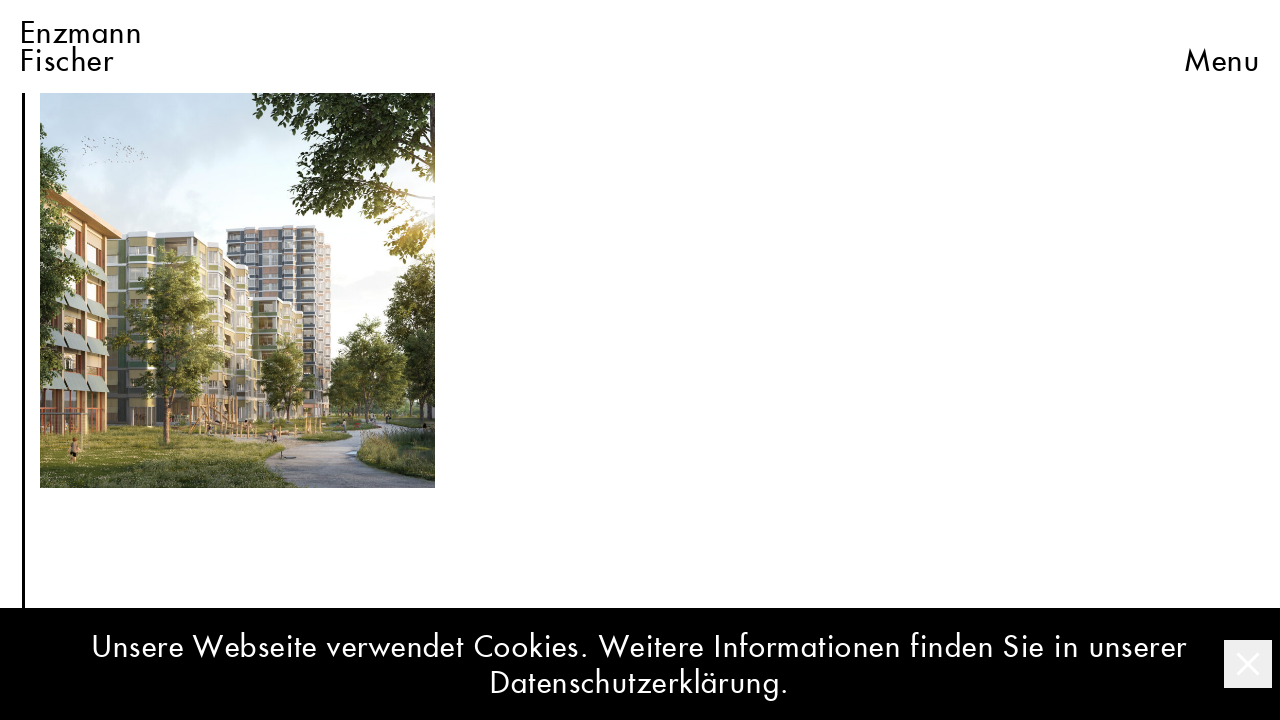

--- FILE ---
content_type: text/html; charset=UTF-8
request_url: https://www.enzmannfischer.ch/?ort=Cham
body_size: 10299
content:
<!doctype html>
<html lang="de-CH" x-data="app" :class="{'overflow-hidden': menuOpen}" @keydown.esc.window="close">
<head>
	<meta charset="UTF-8">
	<meta http-equiv="X-UA-Compatible" content="IE=edge">
	<meta name="viewport" content="width=device-width, initial-scale=1, maximum-scale=1, minimum-scale=1, user-scalable=no">
	<link rel="profile" href="https://gmpg.org/xfn/11">
	<meta name="theme-color" content="#ffffff">
	<link rel="manifest" href="/site.webmanifest">
	<script src="https://cdn.plyr.io/3.7.8/plyr.js"></script>
	<link rel="stylesheet" href="https://cdn.plyr.io/3.7.8/plyr.css" />
	<title>Enzmann Fischer</title>

<!-- The SEO Framework by Sybre Waaijer -->
<meta name="robots" content="max-snippet:-1,max-image-preview:large,max-video-preview:-1" />
<link rel="canonical" href="https://www.enzmannfischer.ch/" />
<meta property="og:type" content="website" />
<meta property="og:locale" content="de_DE" />
<meta property="og:site_name" content="Enzmann Fischer" />
<meta property="og:title" content="Enzmann Fischer" />
<meta property="og:url" content="https://www.enzmannfischer.ch/" />
<meta property="og:image" content="https://www.enzmannfischer.ch/wp-content/uploads/2025/01/cropped-android-chrome-512x512-1.png" />
<meta property="og:image:width" content="512" />
<meta property="og:image:height" content="512" />
<meta name="twitter:card" content="summary_large_image" />
<meta name="twitter:title" content="Enzmann Fischer" />
<meta name="twitter:image" content="https://www.enzmannfischer.ch/wp-content/uploads/2025/01/cropped-android-chrome-512x512-1.png" />
<script type="application/ld+json">{"@context":"https://schema.org","@graph":[{"@type":"WebSite","@id":"https://www.enzmannfischer.ch/#/schema/WebSite","url":"https://www.enzmannfischer.ch/","name":"Enzmann Fischer","inLanguage":"de-CH","potentialAction":{"@type":"SearchAction","target":{"@type":"EntryPoint","urlTemplate":"https://www.enzmannfischer.ch/search/{search_term_string}/"},"query-input":"required name=search_term_string"},"publisher":{"@id":"https://www.enzmannfischer.ch/#/schema/Organization"}},{"@type":"WebPage","@id":"https://www.enzmannfischer.ch/","url":"https://www.enzmannfischer.ch/","name":"Enzmann Fischer","inLanguage":"de-CH","isPartOf":{"@id":"https://www.enzmannfischer.ch/#/schema/WebSite"},"breadcrumb":{"@type":"BreadcrumbList","@id":"https://www.enzmannfischer.ch/#/schema/BreadcrumbList","itemListElement":{"@type":"ListItem","position":1,"name":"Enzmann Fischer"}},"about":{"@id":"https://www.enzmannfischer.ch/#/schema/Organization"}},{"@type":"Organization","@id":"https://www.enzmannfischer.ch/#/schema/Organization","name":"Enzmann Fischer","url":"https://www.enzmannfischer.ch/","logo":{"@type":"ImageObject","url":"https://www.enzmannfischer.ch/wp-content/uploads/2025/01/cropped-android-chrome-512x512-1.png","contentUrl":"https://www.enzmannfischer.ch/wp-content/uploads/2025/01/cropped-android-chrome-512x512-1.png","width":512,"height":512,"contentSize":"1142"}}]}</script>
<!-- / The SEO Framework by Sybre Waaijer | 40.51ms meta | 25.18ms boot -->

<link rel="alternate" type="application/rss+xml" title="Enzmann Fischer &raquo; Feed" href="https://www.enzmannfischer.ch/feed/" />
<link rel="alternate" type="application/rss+xml" title="Enzmann Fischer &raquo; Kommentar-Feed" href="https://www.enzmannfischer.ch/comments/feed/" />
<style id='wp-img-auto-sizes-contain-inline-css'>
img:is([sizes=auto i],[sizes^="auto," i]){contain-intrinsic-size:3000px 1500px}
/*# sourceURL=wp-img-auto-sizes-contain-inline-css */
</style>
<style id='wp-block-library-inline-css'>
:root{--wp-block-synced-color:#7a00df;--wp-block-synced-color--rgb:122,0,223;--wp-bound-block-color:var(--wp-block-synced-color);--wp-editor-canvas-background:#ddd;--wp-admin-theme-color:#007cba;--wp-admin-theme-color--rgb:0,124,186;--wp-admin-theme-color-darker-10:#006ba1;--wp-admin-theme-color-darker-10--rgb:0,107,160.5;--wp-admin-theme-color-darker-20:#005a87;--wp-admin-theme-color-darker-20--rgb:0,90,135;--wp-admin-border-width-focus:2px}@media (min-resolution:192dpi){:root{--wp-admin-border-width-focus:1.5px}}.wp-element-button{cursor:pointer}:root .has-very-light-gray-background-color{background-color:#eee}:root .has-very-dark-gray-background-color{background-color:#313131}:root .has-very-light-gray-color{color:#eee}:root .has-very-dark-gray-color{color:#313131}:root .has-vivid-green-cyan-to-vivid-cyan-blue-gradient-background{background:linear-gradient(135deg,#00d084,#0693e3)}:root .has-purple-crush-gradient-background{background:linear-gradient(135deg,#34e2e4,#4721fb 50%,#ab1dfe)}:root .has-hazy-dawn-gradient-background{background:linear-gradient(135deg,#faaca8,#dad0ec)}:root .has-subdued-olive-gradient-background{background:linear-gradient(135deg,#fafae1,#67a671)}:root .has-atomic-cream-gradient-background{background:linear-gradient(135deg,#fdd79a,#004a59)}:root .has-nightshade-gradient-background{background:linear-gradient(135deg,#330968,#31cdcf)}:root .has-midnight-gradient-background{background:linear-gradient(135deg,#020381,#2874fc)}:root{--wp--preset--font-size--normal:16px;--wp--preset--font-size--huge:42px}.has-regular-font-size{font-size:1em}.has-larger-font-size{font-size:2.625em}.has-normal-font-size{font-size:var(--wp--preset--font-size--normal)}.has-huge-font-size{font-size:var(--wp--preset--font-size--huge)}.has-text-align-center{text-align:center}.has-text-align-left{text-align:left}.has-text-align-right{text-align:right}.has-fit-text{white-space:nowrap!important}#end-resizable-editor-section{display:none}.aligncenter{clear:both}.items-justified-left{justify-content:flex-start}.items-justified-center{justify-content:center}.items-justified-right{justify-content:flex-end}.items-justified-space-between{justify-content:space-between}.screen-reader-text{border:0;clip-path:inset(50%);height:1px;margin:-1px;overflow:hidden;padding:0;position:absolute;width:1px;word-wrap:normal!important}.screen-reader-text:focus{background-color:#ddd;clip-path:none;color:#444;display:block;font-size:1em;height:auto;left:5px;line-height:normal;padding:15px 23px 14px;text-decoration:none;top:5px;width:auto;z-index:100000}html :where(.has-border-color){border-style:solid}html :where([style*=border-top-color]){border-top-style:solid}html :where([style*=border-right-color]){border-right-style:solid}html :where([style*=border-bottom-color]){border-bottom-style:solid}html :where([style*=border-left-color]){border-left-style:solid}html :where([style*=border-width]){border-style:solid}html :where([style*=border-top-width]){border-top-style:solid}html :where([style*=border-right-width]){border-right-style:solid}html :where([style*=border-bottom-width]){border-bottom-style:solid}html :where([style*=border-left-width]){border-left-style:solid}html :where(img[class*=wp-image-]){height:auto;max-width:100%}:where(figure){margin:0 0 1em}html :where(.is-position-sticky){--wp-admin--admin-bar--position-offset:var(--wp-admin--admin-bar--height,0px)}@media screen and (max-width:600px){html :where(.is-position-sticky){--wp-admin--admin-bar--position-offset:0px}}

/*# sourceURL=wp-block-library-inline-css */
</style><style id='global-styles-inline-css'>
:root{--wp--preset--aspect-ratio--square: 1;--wp--preset--aspect-ratio--4-3: 4/3;--wp--preset--aspect-ratio--3-4: 3/4;--wp--preset--aspect-ratio--3-2: 3/2;--wp--preset--aspect-ratio--2-3: 2/3;--wp--preset--aspect-ratio--16-9: 16/9;--wp--preset--aspect-ratio--9-16: 9/16;--wp--preset--color--black: #000000;--wp--preset--color--cyan-bluish-gray: #abb8c3;--wp--preset--color--white: #ffffff;--wp--preset--color--pale-pink: #f78da7;--wp--preset--color--vivid-red: #cf2e2e;--wp--preset--color--luminous-vivid-orange: #ff6900;--wp--preset--color--luminous-vivid-amber: #fcb900;--wp--preset--color--light-green-cyan: #7bdcb5;--wp--preset--color--vivid-green-cyan: #00d084;--wp--preset--color--pale-cyan-blue: #8ed1fc;--wp--preset--color--vivid-cyan-blue: #0693e3;--wp--preset--color--vivid-purple: #9b51e0;--wp--preset--color--background: #ffffff;--wp--preset--color--foreground: #000000;--wp--preset--color--primary: #b91c1c;--wp--preset--color--secondary: #15803d;--wp--preset--color--tertiary: #0369a1;--wp--preset--gradient--vivid-cyan-blue-to-vivid-purple: linear-gradient(135deg,rgb(6,147,227) 0%,rgb(155,81,224) 100%);--wp--preset--gradient--light-green-cyan-to-vivid-green-cyan: linear-gradient(135deg,rgb(122,220,180) 0%,rgb(0,208,130) 100%);--wp--preset--gradient--luminous-vivid-amber-to-luminous-vivid-orange: linear-gradient(135deg,rgb(252,185,0) 0%,rgb(255,105,0) 100%);--wp--preset--gradient--luminous-vivid-orange-to-vivid-red: linear-gradient(135deg,rgb(255,105,0) 0%,rgb(207,46,46) 100%);--wp--preset--gradient--very-light-gray-to-cyan-bluish-gray: linear-gradient(135deg,rgb(238,238,238) 0%,rgb(169,184,195) 100%);--wp--preset--gradient--cool-to-warm-spectrum: linear-gradient(135deg,rgb(74,234,220) 0%,rgb(151,120,209) 20%,rgb(207,42,186) 40%,rgb(238,44,130) 60%,rgb(251,105,98) 80%,rgb(254,248,76) 100%);--wp--preset--gradient--blush-light-purple: linear-gradient(135deg,rgb(255,206,236) 0%,rgb(152,150,240) 100%);--wp--preset--gradient--blush-bordeaux: linear-gradient(135deg,rgb(254,205,165) 0%,rgb(254,45,45) 50%,rgb(107,0,62) 100%);--wp--preset--gradient--luminous-dusk: linear-gradient(135deg,rgb(255,203,112) 0%,rgb(199,81,192) 50%,rgb(65,88,208) 100%);--wp--preset--gradient--pale-ocean: linear-gradient(135deg,rgb(255,245,203) 0%,rgb(182,227,212) 50%,rgb(51,167,181) 100%);--wp--preset--gradient--electric-grass: linear-gradient(135deg,rgb(202,248,128) 0%,rgb(113,206,126) 100%);--wp--preset--gradient--midnight: linear-gradient(135deg,rgb(2,3,129) 0%,rgb(40,116,252) 100%);--wp--preset--font-size--small: 13px;--wp--preset--font-size--medium: 20px;--wp--preset--font-size--large: 36px;--wp--preset--font-size--x-large: 42px;--wp--preset--spacing--20: 0.44rem;--wp--preset--spacing--30: 0.67rem;--wp--preset--spacing--40: 1rem;--wp--preset--spacing--50: 1.5rem;--wp--preset--spacing--60: 2.25rem;--wp--preset--spacing--70: 3.38rem;--wp--preset--spacing--80: 5.06rem;--wp--preset--shadow--natural: 6px 6px 9px rgba(0, 0, 0, 0.2);--wp--preset--shadow--deep: 12px 12px 50px rgba(0, 0, 0, 0.4);--wp--preset--shadow--sharp: 6px 6px 0px rgba(0, 0, 0, 0.2);--wp--preset--shadow--outlined: 6px 6px 0px -3px rgb(255, 255, 255), 6px 6px rgb(0, 0, 0);--wp--preset--shadow--crisp: 6px 6px 0px rgb(0, 0, 0);}:root { --wp--style--global--content-size: 51rem;--wp--style--global--wide-size: 60rem; }:where(body) { margin: 0; }.wp-site-blocks > .alignleft { float: left; margin-right: 2em; }.wp-site-blocks > .alignright { float: right; margin-left: 2em; }.wp-site-blocks > .aligncenter { justify-content: center; margin-left: auto; margin-right: auto; }:where(.is-layout-flex){gap: 0.5em;}:where(.is-layout-grid){gap: 0.5em;}.is-layout-flow > .alignleft{float: left;margin-inline-start: 0;margin-inline-end: 2em;}.is-layout-flow > .alignright{float: right;margin-inline-start: 2em;margin-inline-end: 0;}.is-layout-flow > .aligncenter{margin-left: auto !important;margin-right: auto !important;}.is-layout-constrained > .alignleft{float: left;margin-inline-start: 0;margin-inline-end: 2em;}.is-layout-constrained > .alignright{float: right;margin-inline-start: 2em;margin-inline-end: 0;}.is-layout-constrained > .aligncenter{margin-left: auto !important;margin-right: auto !important;}.is-layout-constrained > :where(:not(.alignleft):not(.alignright):not(.alignfull)){max-width: var(--wp--style--global--content-size);margin-left: auto !important;margin-right: auto !important;}.is-layout-constrained > .alignwide{max-width: var(--wp--style--global--wide-size);}body .is-layout-flex{display: flex;}.is-layout-flex{flex-wrap: wrap;align-items: center;}.is-layout-flex > :is(*, div){margin: 0;}body .is-layout-grid{display: grid;}.is-layout-grid > :is(*, div){margin: 0;}body{padding-top: 0px;padding-right: 0px;padding-bottom: 0px;padding-left: 0px;}a:where(:not(.wp-element-button)){text-decoration: underline;}:root :where(.wp-element-button, .wp-block-button__link){background-color: #32373c;border-width: 0;color: #fff;font-family: inherit;font-size: inherit;font-style: inherit;font-weight: inherit;letter-spacing: inherit;line-height: inherit;padding-top: calc(0.667em + 2px);padding-right: calc(1.333em + 2px);padding-bottom: calc(0.667em + 2px);padding-left: calc(1.333em + 2px);text-decoration: none;text-transform: inherit;}.has-black-color{color: var(--wp--preset--color--black) !important;}.has-cyan-bluish-gray-color{color: var(--wp--preset--color--cyan-bluish-gray) !important;}.has-white-color{color: var(--wp--preset--color--white) !important;}.has-pale-pink-color{color: var(--wp--preset--color--pale-pink) !important;}.has-vivid-red-color{color: var(--wp--preset--color--vivid-red) !important;}.has-luminous-vivid-orange-color{color: var(--wp--preset--color--luminous-vivid-orange) !important;}.has-luminous-vivid-amber-color{color: var(--wp--preset--color--luminous-vivid-amber) !important;}.has-light-green-cyan-color{color: var(--wp--preset--color--light-green-cyan) !important;}.has-vivid-green-cyan-color{color: var(--wp--preset--color--vivid-green-cyan) !important;}.has-pale-cyan-blue-color{color: var(--wp--preset--color--pale-cyan-blue) !important;}.has-vivid-cyan-blue-color{color: var(--wp--preset--color--vivid-cyan-blue) !important;}.has-vivid-purple-color{color: var(--wp--preset--color--vivid-purple) !important;}.has-background-color{color: var(--wp--preset--color--background) !important;}.has-foreground-color{color: var(--wp--preset--color--foreground) !important;}.has-primary-color{color: var(--wp--preset--color--primary) !important;}.has-secondary-color{color: var(--wp--preset--color--secondary) !important;}.has-tertiary-color{color: var(--wp--preset--color--tertiary) !important;}.has-black-background-color{background-color: var(--wp--preset--color--black) !important;}.has-cyan-bluish-gray-background-color{background-color: var(--wp--preset--color--cyan-bluish-gray) !important;}.has-white-background-color{background-color: var(--wp--preset--color--white) !important;}.has-pale-pink-background-color{background-color: var(--wp--preset--color--pale-pink) !important;}.has-vivid-red-background-color{background-color: var(--wp--preset--color--vivid-red) !important;}.has-luminous-vivid-orange-background-color{background-color: var(--wp--preset--color--luminous-vivid-orange) !important;}.has-luminous-vivid-amber-background-color{background-color: var(--wp--preset--color--luminous-vivid-amber) !important;}.has-light-green-cyan-background-color{background-color: var(--wp--preset--color--light-green-cyan) !important;}.has-vivid-green-cyan-background-color{background-color: var(--wp--preset--color--vivid-green-cyan) !important;}.has-pale-cyan-blue-background-color{background-color: var(--wp--preset--color--pale-cyan-blue) !important;}.has-vivid-cyan-blue-background-color{background-color: var(--wp--preset--color--vivid-cyan-blue) !important;}.has-vivid-purple-background-color{background-color: var(--wp--preset--color--vivid-purple) !important;}.has-background-background-color{background-color: var(--wp--preset--color--background) !important;}.has-foreground-background-color{background-color: var(--wp--preset--color--foreground) !important;}.has-primary-background-color{background-color: var(--wp--preset--color--primary) !important;}.has-secondary-background-color{background-color: var(--wp--preset--color--secondary) !important;}.has-tertiary-background-color{background-color: var(--wp--preset--color--tertiary) !important;}.has-black-border-color{border-color: var(--wp--preset--color--black) !important;}.has-cyan-bluish-gray-border-color{border-color: var(--wp--preset--color--cyan-bluish-gray) !important;}.has-white-border-color{border-color: var(--wp--preset--color--white) !important;}.has-pale-pink-border-color{border-color: var(--wp--preset--color--pale-pink) !important;}.has-vivid-red-border-color{border-color: var(--wp--preset--color--vivid-red) !important;}.has-luminous-vivid-orange-border-color{border-color: var(--wp--preset--color--luminous-vivid-orange) !important;}.has-luminous-vivid-amber-border-color{border-color: var(--wp--preset--color--luminous-vivid-amber) !important;}.has-light-green-cyan-border-color{border-color: var(--wp--preset--color--light-green-cyan) !important;}.has-vivid-green-cyan-border-color{border-color: var(--wp--preset--color--vivid-green-cyan) !important;}.has-pale-cyan-blue-border-color{border-color: var(--wp--preset--color--pale-cyan-blue) !important;}.has-vivid-cyan-blue-border-color{border-color: var(--wp--preset--color--vivid-cyan-blue) !important;}.has-vivid-purple-border-color{border-color: var(--wp--preset--color--vivid-purple) !important;}.has-background-border-color{border-color: var(--wp--preset--color--background) !important;}.has-foreground-border-color{border-color: var(--wp--preset--color--foreground) !important;}.has-primary-border-color{border-color: var(--wp--preset--color--primary) !important;}.has-secondary-border-color{border-color: var(--wp--preset--color--secondary) !important;}.has-tertiary-border-color{border-color: var(--wp--preset--color--tertiary) !important;}.has-vivid-cyan-blue-to-vivid-purple-gradient-background{background: var(--wp--preset--gradient--vivid-cyan-blue-to-vivid-purple) !important;}.has-light-green-cyan-to-vivid-green-cyan-gradient-background{background: var(--wp--preset--gradient--light-green-cyan-to-vivid-green-cyan) !important;}.has-luminous-vivid-amber-to-luminous-vivid-orange-gradient-background{background: var(--wp--preset--gradient--luminous-vivid-amber-to-luminous-vivid-orange) !important;}.has-luminous-vivid-orange-to-vivid-red-gradient-background{background: var(--wp--preset--gradient--luminous-vivid-orange-to-vivid-red) !important;}.has-very-light-gray-to-cyan-bluish-gray-gradient-background{background: var(--wp--preset--gradient--very-light-gray-to-cyan-bluish-gray) !important;}.has-cool-to-warm-spectrum-gradient-background{background: var(--wp--preset--gradient--cool-to-warm-spectrum) !important;}.has-blush-light-purple-gradient-background{background: var(--wp--preset--gradient--blush-light-purple) !important;}.has-blush-bordeaux-gradient-background{background: var(--wp--preset--gradient--blush-bordeaux) !important;}.has-luminous-dusk-gradient-background{background: var(--wp--preset--gradient--luminous-dusk) !important;}.has-pale-ocean-gradient-background{background: var(--wp--preset--gradient--pale-ocean) !important;}.has-electric-grass-gradient-background{background: var(--wp--preset--gradient--electric-grass) !important;}.has-midnight-gradient-background{background: var(--wp--preset--gradient--midnight) !important;}.has-small-font-size{font-size: var(--wp--preset--font-size--small) !important;}.has-medium-font-size{font-size: var(--wp--preset--font-size--medium) !important;}.has-large-font-size{font-size: var(--wp--preset--font-size--large) !important;}.has-x-large-font-size{font-size: var(--wp--preset--font-size--x-large) !important;}
/*# sourceURL=global-styles-inline-css */
</style>

<link rel='stylesheet' id='enzmannfischer-style-css' href='https://www.enzmannfischer.ch/wp-content/themes/enzmannfischer/theme/style.css?ver=0.6.14' media='all' />
<script src="https://www.enzmannfischer.ch/wp-content/themes/enzmannfischer/theme/js/legacy/tippy.all.min.js" id="tippy-js"></script>
<link rel="icon" href="https://www.enzmannfischer.ch/wp-content/uploads/2025/01/cropped-android-chrome-512x512-1-32x32.png" sizes="32x32" />
<link rel="icon" href="https://www.enzmannfischer.ch/wp-content/uploads/2025/01/cropped-android-chrome-512x512-1-192x192.png" sizes="192x192" />
<link rel="apple-touch-icon" href="https://www.enzmannfischer.ch/wp-content/uploads/2025/01/cropped-android-chrome-512x512-1-180x180.png" />
<meta name="msapplication-TileImage" content="https://www.enzmannfischer.ch/wp-content/uploads/2025/01/cropped-android-chrome-512x512-1-270x270.png" />
<!--	<script src="//cdn.tailwindcss.com"></script>-->
<!--	<script>-->
<!--		tailwind.config = {-->
<!--		darkMode: 'selector',-->
<!--			theme: {-->
<!--				extend: {-->
<!--					fontFamily: {-->
<!--						sans: 'Helvetica, Arial, sans-serif',-->
<!--						ef: 'FuturaEF, sans-serif',-->
<!--					},-->
<!--					fontSize: {-->
<!--						header: '1.61em'-->
<!--					},-->
<!--					spacing: {-->
<!--						'd': 'var(--default-padding)',-->
<!--						'2d': 'calc(2*var(--default-padding))',-->
<!--						'10.5': '2.625rem'-->
<!--					},-->
<!--					zIndex: {-->
<!--						1: 1-->
<!--					}-->
<!--				}-->
<!--			}-->
<!--		}-->
<!--	</script>-->
	<script>
		window.isDarkmode = window.matchMedia('(prefers-color-scheme: dark)').matches;
		if (window.isDarkmode) {
			document.querySelector('[name="theme-color"]').setAttribute('content', '#000000');
		}
		document.documentElement.classList.toggle('dark', window.isDarkmode)
	</script>
	<style>
		[x-cloak] { display: none}
	</style>
		<!-- Google tag (gtag.js) -->
	<script async src="https://www.googletagmanager.com/gtag/js?id=G-8LWEKMWRNH"></script>
	<script>
		window.dataLayer = window.dataLayer || [];
		function gtag(){dataLayer.push(arguments);}
		gtag('js', new Date());

		gtag('config', 'G-8LWEKMWRNH');
	</script>
	</head>

<body class="home blog wp-embed-responsive wp-theme-enzmannfischertheme">


<div id="page">
	<a href="#content" class="sr-only">Skip to content</a>

	
<header class="main flex items-end justify-between z-1 bg-background dark:bg-foreground text-foreground dark:text-background">
	<div class="brand">
		<a href="https://www.enzmannfischer.ch/">
			Enzmann<br>Fischer
		</a>
	</div>
	<div class="brand">
		<a href="#" role="button" class="block -mb-[2px]" @click.prevent="open">
			&nbsp;<br>Menu
		</a>
	</div>
</header>

<div id="sidebar" class="bg-black text-white fixed inset-0 z-10" x-show="menuOpen" @click="outsideClick"
	 x-transition.opacity.duration.300ms x-cloak>
	<section class="absolute h-full w-full bg-black flex flex-col" x-show="screen=='menu'"
			 x-trap.inert.noautofocus="menuOpen && screen=='menu'">
		<button type="button" @click.stop="close"
				class="absolute hidden md:block bottom-0 md:bottom-auto md:right-2 md:top-2 p-d">
			<svg xmlns="http://www.w3.org/2000/svg" xml:space="preserve" class="icon md:-m-2" viewBox="0 0 24 24">
            <path fill="none" stroke="currentColor" stroke-miterlimit="10" stroke-width="3"
				  d="m1.5 1.5 21 21m-21 0 21-21"></path>
        </svg>
		</button>
		<div class="h-full w-full flex-1 flex flex-col items-center text-center">
			<div class="flex-1 overflow-y-auto tiny-scrollbar w-full p-d pt-10.5 md:pt-d">
				<div class="menu-primaeres-menu-container"><ul id="primary-menu" class="nav-1 flex flex-col text-header md:text-[76px] leading-none font-light font-ef gap-y-3" aria-label="submenu"><li><a href="https://www.enzmannfischer.ch/team/">Team</a></li>
<li><a href="https://www.enzmannfischer.ch/kontakt/">Kontakt</a></li>
<li><a href="https://www.enzmannfischer.ch/stelle/">Stelle</a></li>
</ul></div>				<ul class="mt-12 md:mt-20 flex flex-col text-header md:text-[76px] leading-none font-light font-ef gap-y-3">
					<li>
						<a href="#" @click.prevent="screen='project'">Projekt</a>
					</li>
					<li>
						<a href="#" @click.prevent="screen='ort'">Ort</a>
					</li>
				</ul>
				<ul class="mt-12 md:mt-20 flex flex-col text-header md:text-[76px] leading-none font-light font-ef gap-y-3">
					<li x-ref="search" class="leading-[1.3]">
						<a href="#" @click.prevent="openSearch" class="inline-block mb-[2px]">suchen</a>
						<form action="https://www.enzmannfischer.ch/" method="get">
						<textarea  x-data="autosize" @keydown.enter.prevent="search" data-min-height="20" data-max-height="400" style="display: none" name="q" class="searchbox" placeholder="" rows="1"></textarea>
							<button type="submit" class="hidden">Suchen</button>
						</form>
					</li>
				</ul>
				<div class="menu-sekundaeres-menu-container"><ul id="primary-menu" class="nav-2 mt-12 md:mt-20 flex flex-col leading-none font-light font-ef gap-y-2" aria-label="submenu"><li><a rel="privacy-policy" href="https://www.enzmannfischer.ch/datenschutzerklaerung/">Datenschutz</a></li>
<li><a href="https://enzmannfischer.ch/wp-content/uploads/2025/01/2024_Enzmann-Fischer-Partner_Dokumentation.pdf">Dokumentation</a></li>
<li><a href="https://www.enzmannfischer.ch/impressum/">Impressum</a></li>
<li><a href="https://www.instagram.com/enzmannfischer">Instagram</a></li>
<li><a href="https://www.enzmannfischer.ch/urheberrecht/">Urheberrecht</a></li>
</ul></div>			</div>
			<div class="p-d md:hidden">
				<button type="button" class="font-ef text-header md:text-[76px] leading-tight font-light">
					<svg xmlns="http://www.w3.org/2000/svg" xml:space="preserve" class="icon" viewBox="0 0 24 24">
            <path fill="none" stroke="currentColor" stroke-miterlimit="10" stroke-width="3"
				  d="m1.5 1.5 21 21m-21 0 21-21"></path>
        </svg>
				</button>
			</div>
		</div>
	</section>
		<section id="menu-project" class="absolute h-full w-full bg-black flex flex-col" x-show="screen=='project'"
			 x-transition.opacity.duration.300ms x-trap.inert.noautofocus="menuOpen && screen=='project'">
		<form action="https://www.enzmannfischer.ch/" method="get" class="h-full w-full flex-1 flex flex-col items-center text-center">
			<button type="button" @click.stop="close" class="absolute right-2 top-2 hidden md:inline-block p-d">
				<svg class="size-6 -m-2" xmlns="http://www.w3.org/2000/svg" xml:space="preserve" viewBox="0 0 24 48"><path fill="none" fill-rule="evenodd" stroke="#fff" stroke-miterlimit="10" stroke-width="5" d="m22.5 45-21-21 21-21" clip-rule="evenodd"></path></svg>
			</button>

			<div class="p-d pt-10.5 md:pt-d">
				<h1 class="text-header md:text-[76px] leading-none font-light">Projekt</h1>
			</div>

			<div class="flex-1 overflow-y-auto tiny-scrollbar w-full pb-d mt-3 md:mt-6">
				<h3>Auftragsart</h3>
				<ul class="list-filter"><li><label tabindex="0" role="button"><input  type="checkbox" name="filter[auftragsart][]" value="wettbewerb"/>Wettbewerb</label></li><li><label tabindex="0" role="button"><input  type="checkbox" name="filter[auftragsart][]" value="studienauftrag"/>Studienauftrag</label></li><li><label tabindex="0" role="button"><input  type="checkbox" name="filter[auftragsart][]" value="direktauftrag"/>Direktauftrag</label></li></ul>				<h3>Rang</h3>
				<ul class="list-filter"><li><label tabindex="0" role="button"><input  type="checkbox" name="filter[rang][]" value="1" />1. Rang</label></li><li><label tabindex="0" role="button"><input  type="checkbox" name="filter[rang][]" value="2" />2. - 8. Rang</label></li><li><label tabindex="0" role="button"><input  type="checkbox" name="filter[rang][]" value="weitere" />weitere</label></li></ul>				<h3>Kategorie</h3>
				<ul class="list-filter"><li><label tabindex="0" role="button"><input  type="checkbox" name="filter[kategorie][]" value="neubau" />Neubau</label></li><li><label tabindex="0" role="button"><input  type="checkbox" name="filter[kategorie][]" value="umbau" />Umbau</label></li></ul>				<h3>Nutzung</h3>
				<ul class="list-filter"><li><label tabindex="0" role="button"><input  type="checkbox" name="filter[nutzung][]" value="bildung" />Bildung</label></li><li><label tabindex="0" role="button"><input  type="checkbox" name="filter[nutzung][]" value="buero" />Büro</label></li><li><label tabindex="0" role="button"><input  type="checkbox" name="filter[nutzung][]" value="forschung" />Forschung</label></li><li><label tabindex="0" role="button"><input  type="checkbox" name="filter[nutzung][]" value="freizeit" />Freizeit</label></li><li><label tabindex="0" role="button"><input  type="checkbox" name="filter[nutzung][]" value="gesundheit" />Gesundheit</label></li><li><label tabindex="0" role="button"><input  type="checkbox" name="filter[nutzung][]" value="hotel" />Hotel</label></li><li><label tabindex="0" role="button"><input  type="checkbox" name="filter[nutzung][]" value="infrastruktur" />Infrastruktur</label></li><li><label tabindex="0" role="button"><input  type="checkbox" name="filter[nutzung][]" value="kultur" />Kultur</label></li><li><label tabindex="0" role="button"><input  type="checkbox" name="filter[nutzung][]" value="kunst" />Kunst</label></li><li><label tabindex="0" role="button"><input  type="checkbox" name="filter[nutzung][]" value="pflege" />Pflege</label></li><li><label tabindex="0" role="button"><input  type="checkbox" name="filter[nutzung][]" value="sport" />Sport</label></li><li><label tabindex="0" role="button"><input  type="checkbox" name="filter[nutzung][]" value="wohnen" />Wohnen</label></li><li><label tabindex="0" role="button"><input  type="checkbox" name="filter[nutzung][]" value="weitere" />weitere</label></li></ul>				<h3>Status</h3>
				<ul class="list-filter"><li><label tabindex="0" role="button"><input  type="checkbox" name="filter[status][]" value="current" />aktuell</label></li><li><label tabindex="0" role="button"><input  type="checkbox" name="filter[status][]" value="executed" />realisiert</label></li><li><label tabindex="0" role="button"><input  type="checkbox" name="filter[status][]" value="not_executed" />nicht realisiert</label></li></ul>			</div>
			<div class="p-d flex flex-col">
				<div>
					<button type="submit" class="font-ef text-header md:text-[76px] leading-tight font-light">anzeigen
					</button>
				</div>
				<div class="md:hidden mt-2">
					<button type="button" @click.stop="close">
						<svg class="size-6 mt-2" xmlns="http://www.w3.org/2000/svg" xml:space="preserve" viewBox="0 0 24 48"><path fill="none" fill-rule="evenodd" stroke="#fff" stroke-miterlimit="10" stroke-width="5" d="m22.5 45-21-21 21-21" clip-rule="evenodd"></path></svg>
					</button>
				</div>
			</div>
		</form>
	</section>
	<section class="absolute h-full w-full bg-black flex flex-col" x-show="screen=='ort'"
			 x-transition.opacity.duration.300ms x-trap.inert.noautofocus="menuOpen && screen=='ort'">
		<form action="https://www.enzmannfischer.ch/" method="get" class="h-full w-full flex-1 flex flex-col items-center text-center">
			<button type="button" @click.stop="close" class="absolute right-2 top-2 hidden md:inline-block p-d">
				<svg class="size-6 -m-2" xmlns="http://www.w3.org/2000/svg" xml:space="preserve" viewBox="0 0 24 48"><path fill="none" fill-rule="evenodd" stroke="#fff" stroke-miterlimit="10" stroke-width="5" d="m22.5 45-21-21 21-21" clip-rule="evenodd"></path></svg>
			</button>
			<div class="p-d pt-10.5 md:pt-d">
				<h1 class="text-header md:text-[76px] leading-none font-light">Ort</h1>
			</div>
			<div class="flex-1 overflow-y-auto tiny-scrollbar w-full pb-d">
				<ul class="list-filter-vertical"><li><a href="https://www.enzmannfischer.ch/?ort=Aarau">Aarau</a></li><li><a href="https://www.enzmannfischer.ch/?ort=Aarburg">Aarburg</a></li><li><a href="https://www.enzmannfischer.ch/?ort=Adliswil">Adliswil</a></li><li><a href="https://www.enzmannfischer.ch/?ort=Allschwil">Allschwil</a></li><li><a href="https://www.enzmannfischer.ch/?ort=Augst">Augst</a></li><li><a href="https://www.enzmannfischer.ch/?ort=Baar">Baar</a></li><li><a href="https://www.enzmannfischer.ch/?ort=Baden">Baden</a></li><li><a href="https://www.enzmannfischer.ch/?ort=Basel">Basel</a></li><li><a href="https://www.enzmannfischer.ch/?ort=Berlin DE">Berlin DE</a></li><li><a href="https://www.enzmannfischer.ch/?ort=Bern">Bern</a></li><li><a href="https://www.enzmannfischer.ch/?ort=Buchs">Buchs</a></li><li><a href="https://www.enzmannfischer.ch/?ort=Buochs">Buochs</a></li><li><a href="https://www.enzmannfischer.ch/?ort=Burgdorf">Burgdorf</a></li><li><a href="https://www.enzmannfischer.ch/?ort=Cham">Cham</a></li><li><a href="https://www.enzmannfischer.ch/?ort=Delémont">Delémont</a></li><li><a href="https://www.enzmannfischer.ch/?ort=Dietikon">Dietikon</a></li><li><a href="https://www.enzmannfischer.ch/?ort=Dietlikon">Dietlikon</a></li><li><a href="https://www.enzmannfischer.ch/?ort=Emmenbrücke">Emmenbrücke</a></li><li><a href="https://www.enzmannfischer.ch/?ort=Engelberg">Engelberg</a></li><li><a href="https://www.enzmannfischer.ch/?ort=Eschenbach">Eschenbach</a></li><li><a href="https://www.enzmannfischer.ch/?ort=Frauenfeld">Frauenfeld</a></li><li><a href="https://www.enzmannfischer.ch/?ort=Fribourg">Fribourg</a></li><li><a href="https://www.enzmannfischer.ch/?ort=Gossau SG">Gossau SG</a></li><li><a href="https://www.enzmannfischer.ch/?ort=Interlaken">Interlaken</a></li><li><a href="https://www.enzmannfischer.ch/?ort=Jyväskylä FIN">Jyväskylä FIN</a></li><li><a href="https://www.enzmannfischer.ch/?ort=Kirchberg">Kirchberg</a></li><li><a href="https://www.enzmannfischer.ch/?ort=Kitzingen, D">Kitzingen, D</a></li><li><a href="https://www.enzmannfischer.ch/?ort=Köniz">Köniz</a></li><li><a href="https://www.enzmannfischer.ch/?ort=Konolfingen">Konolfingen</a></li><li><a href="https://www.enzmannfischer.ch/?ort=Kriens">Kriens</a></li><li><a href="https://www.enzmannfischer.ch/?ort=Küsnacht">Küsnacht</a></li><li><a href="https://www.enzmannfischer.ch/?ort=Lavey">Lavey</a></li><li><a href="https://www.enzmannfischer.ch/?ort=Lenzburg">Lenzburg</a></li><li><a href="https://www.enzmannfischer.ch/?ort=Liestal">Liestal</a></li><li><a href="https://www.enzmannfischer.ch/?ort=Lugano">Lugano</a></li><li><a href="https://www.enzmannfischer.ch/?ort=Luzern">Luzern</a></li><li><a href="https://www.enzmannfischer.ch/?ort=Malters">Malters</a></li><li><a href="https://www.enzmannfischer.ch/?ort=Meilen">Meilen</a></li><li><a href="https://www.enzmannfischer.ch/?ort=Mendrisio">Mendrisio</a></li><li><a href="https://www.enzmannfischer.ch/?ort=Mettmenstetten">Mettmenstetten</a></li><li><a href="https://www.enzmannfischer.ch/?ort=Muri bei Bern">Muri bei Bern</a></li><li><a href="https://www.enzmannfischer.ch/?ort=Muttenz">Muttenz</a></li><li><a href="https://www.enzmannfischer.ch/?ort=Oberbüren">Oberbüren</a></li><li><a href="https://www.enzmannfischer.ch/?ort=Oberglatt">Oberglatt</a></li><li><a href="https://www.enzmannfischer.ch/?ort=Oetwil am See">Oetwil am See</a></li><li><a href="https://www.enzmannfischer.ch/?ort=Opfikon">Opfikon</a></li><li><a href="https://www.enzmannfischer.ch/?ort=Pfäffikon SZ">Pfäffikon SZ</a></li><li><a href="https://www.enzmannfischer.ch/?ort=Rapperswil-Jona">Rapperswil-Jona</a></li><li><a href="https://www.enzmannfischer.ch/?ort=Rheinau">Rheinau</a></li><li><a href="https://www.enzmannfischer.ch/?ort=Rotkreuz">Rotkreuz</a></li><li><a href="https://www.enzmannfischer.ch/?ort=Schlieren">Schlieren</a></li><li><a href="https://www.enzmannfischer.ch/?ort=Sempach">Sempach</a></li><li><a href="https://www.enzmannfischer.ch/?ort=Solothurn">Solothurn</a></li><li><a href="https://www.enzmannfischer.ch/?ort=St. Gallen">St. Gallen</a></li><li><a href="https://www.enzmannfischer.ch/?ort=St. Luzisteig">St. Luzisteig</a></li><li><a href="https://www.enzmannfischer.ch/?ort=Uetikon">Uetikon</a></li><li><a href="https://www.enzmannfischer.ch/?ort=Uri">Uri</a></li><li><a href="https://www.enzmannfischer.ch/?ort=Uster">Uster</a></li><li><a href="https://www.enzmannfischer.ch/?ort=Wald">Wald</a></li><li><a href="https://www.enzmannfischer.ch/?ort=Wetzikon">Wetzikon</a></li><li><a href="https://www.enzmannfischer.ch/?ort=Wien AT">Wien AT</a></li><li><a href="https://www.enzmannfischer.ch/?ort=Wil">Wil</a></li><li><a href="https://www.enzmannfischer.ch/?ort=Winterthur">Winterthur</a></li><li><a href="https://www.enzmannfischer.ch/?ort=Zermatt">Zermatt</a></li><li><a href="https://www.enzmannfischer.ch/?ort=Zug">Zug</a></li><li><a href="https://www.enzmannfischer.ch/?ort=Zürich">Zürich</a></li></ul>			</div>
			<div class="p-d flex flex-col">
				<div class="md:hidden mt-2">
					<button type="button" @click.stop="close">
						<svg class="size-6" xmlns="http://www.w3.org/2000/svg" xml:space="preserve" viewBox="0 0 24 48"><path fill="none" fill-rule="evenodd" stroke="#fff" stroke-miterlimit="10" stroke-width="5" d="m22.5 45-21-21 21-21" clip-rule="evenodd"></path></svg>
					</button>
				</div>
			</div>
		</form>
	</section>
</div>

	<main id="content">
		<div id="page-wrapper">

	<div id="timeline" class="timeline-front">
					<div class="year year-label actual-year" >
				<span>2031</span>
			</div>
			<div class="year masoned">
									<div class="bricks">
						<div data-nr="298">
							<a id="po-4759" href="https://www.enzmannfischer.ch/projekt/pavatex-sued/"
							   data-position="right" class="tt-tippy" title="Pavatex Süd&lt;br&gt;Cham&lt;br&gt;2023 – 2031&lt;br&gt;1. Rang" style="display: block">
								<img width="395" height="395" src="https://www.enzmannfischer.ch/wp-content/uploads/2023/07/298_pav_hp_02_vis_01.jpg" class="size-2" alt="" sizes="auto, 395px" loading="lazy" decoding="async" srcset="https://www.enzmannfischer.ch/wp-content/uploads/2023/07/298_pav_hp_02_vis_01.jpg 1984w, https://www.enzmannfischer.ch/wp-content/uploads/2023/07/298_pav_hp_02_vis_01-300x300.jpg 300w, https://www.enzmannfischer.ch/wp-content/uploads/2023/07/298_pav_hp_02_vis_01-150x150.jpg 150w, https://www.enzmannfischer.ch/wp-content/uploads/2023/07/298_pav_hp_02_vis_01-768x768.jpg 768w, https://www.enzmannfischer.ch/wp-content/uploads/2023/07/298_pav_hp_02_vis_01-1536x1536.jpg 1536w" />							</a>
						</div>
					</div>
								</div>
				</div>
	<script>
		tippy('.tt-tippy', {
			placement: 'right',
			interactive: true,
			arrow: true,
			distance: -10,
			theme: 'ef',
			performance: true,
			animation: 'fade'
		});
	</script>

</div><!-- #page-wrapper -->
</main><!-- #content -->


</div><!-- #page -->

<script type="speculationrules">
{"prefetch":[{"source":"document","where":{"and":[{"href_matches":"/*"},{"not":{"href_matches":["/wp-*.php","/wp-admin/*","/wp-content/uploads/*","/wp-content/*","/wp-content/plugins/*","/wp-content/themes/enzmannfischer/theme/*","/*\\?(.+)"]}},{"not":{"selector_matches":"a[rel~=\"nofollow\"]"}},{"not":{"selector_matches":".no-prefetch, .no-prefetch a"}}]},"eagerness":"conservative"}]}
</script>
<script src="https://www.enzmannfischer.ch/wp-content/themes/enzmannfischer/theme/js/script.min.js?ver=0.6.14" id="enzmannfischer-script-js"></script>


<div id="cookie-consent" x-cloak x-show="showCookieBanner" x-transition.opacity class="fixed font-ef inset-x-0 bottom-0 px-d md:px-20 text-header bg-black text-white flex items-center justify-center text-center pt-d pb-10 md:pb-d">
	<div class="cookie-text leading-tight text-pretty mb-d md:mb-0">Unsere Webseite verwendet Cookies. Weitere Informationen finden Sie in unserer <a href="https://www.enzmannfischer.ch/datenschutzerklaerung/">Datenschutzerklärung</a>.</div>
	<button @click.prevent="closeCookieBanner" type="button"
			class="absolute bottom-0 md:bottom-auto md:right-2 md:top-1/2 md:-translate-y-1/2 p-d">
		<svg xmlns="http://www.w3.org/2000/svg" xml:space="preserve" class="icon md:-m-2" viewBox="0 0 24 24">
            <path fill="none" stroke="currentColor" stroke-miterlimit="10" stroke-width="3"
				  d="m1.5 1.5 21 21m-21 0 21-21"></path>
        </svg>
	</button>
</div>

</body>
</html>


--- FILE ---
content_type: text/css
request_url: https://www.enzmannfischer.ch/wp-content/themes/enzmannfischer/theme/style.css?ver=0.6.14
body_size: 8246
content:
/*!
Theme Name: enzmannfischer
Theme URI: https://underscoretw.com/
Author: underscoretw.com
Author URI: https://underscoretw.com/
Description: A custom theme based on _tw
Version: 0.1.0
Tested up to: 6.2
Requires PHP: 7.4
License: GNU General Public License v2 or later
License URI: LICENSE
Text Domain: enzmannfischer
Tags:

This theme, like WordPress, is licensed under the GPL.
Use it to make something cool, have fun, and share what you've learned.

enzmannfischer is based on _tw https://underscoretw.com/, (C) 2021-2023 Greg Sullivan
_tw is distributed under the terms of the GNU GPL v2 or later.

_tw is based on Underscores https://underscores.me/ and Varia https://github.com/Automattic/themes/tree/master/varia, (C) 2012-2023 Automattic, Inc.
Underscores and Varia are distributed under the terms of the GNU GPL v2 or later.
*/@font-face{font-family:FuturaEF;src:url(../fonts/FuturaEF.ttf);font-style:normal;font-weight:400}
/*! tailwindcss v3.4.10 | MIT License | https://tailwindcss.com*/*,:after,:before{box-sizing:border-box;border:0 solid #e5e7eb}:after,:before{--tw-content:""}:host,html{line-height:1.5;-webkit-text-size-adjust:100%;-moz-tab-size:4;-o-tab-size:4;tab-size:4;font-family:Helvetica,Arial,sans-serif;font-feature-settings:normal;font-variation-settings:normal;-webkit-tap-highlight-color:transparent}body{margin:0;line-height:inherit}hr{height:0;color:inherit;border-top-width:1px}abbr:where([title]){-webkit-text-decoration:underline dotted;text-decoration:underline dotted}h1,h2,h3,h4,h5,h6{font-size:inherit;font-weight:inherit}a{color:inherit;text-decoration:inherit}b,strong{font-weight:bolder}code,kbd,pre,samp{font-family:ui-monospace,SFMono-Regular,Menlo,Monaco,Consolas,Liberation Mono,Courier New,monospace;font-feature-settings:normal;font-variation-settings:normal;font-size:1em}small{font-size:80%}sub,sup{font-size:75%;line-height:0;position:relative;vertical-align:baseline}sub{bottom:-.25em}sup{top:-.5em}table{text-indent:0;border-color:inherit;border-collapse:collapse}button,input,optgroup,select,textarea{font-family:inherit;font-feature-settings:inherit;font-variation-settings:inherit;font-size:100%;font-weight:inherit;line-height:inherit;letter-spacing:inherit;color:inherit;margin:0;padding:0}button,select{text-transform:none}button,input:where([type=button]),input:where([type=reset]),input:where([type=submit]){-webkit-appearance:button;background-color:transparent;background-image:none}:-moz-focusring{outline:auto}:-moz-ui-invalid{box-shadow:none}progress{vertical-align:baseline}::-webkit-inner-spin-button,::-webkit-outer-spin-button{height:auto}[type=search]{-webkit-appearance:textfield;outline-offset:-2px}::-webkit-search-decoration{-webkit-appearance:none}::-webkit-file-upload-button{-webkit-appearance:button;font:inherit}summary{display:list-item}blockquote,dd,dl,figure,h1,h2,h3,h4,h5,h6,hr,p,pre{margin:0}fieldset{margin:0}fieldset,legend{padding:0}menu,ol,ul{list-style:none;margin:0;padding:0}dialog{padding:0}textarea{resize:vertical}input::-moz-placeholder,textarea::-moz-placeholder{opacity:1;color:#9ca3af}input::placeholder,textarea::placeholder{opacity:1;color:#9ca3af}[role=button],button{cursor:pointer}:disabled{cursor:default}audio,canvas,embed,iframe,img,object,svg,video{display:block;vertical-align:middle}img,video{max-width:100%;height:auto}[hidden]{display:none}*,:after,:before{--tw-border-spacing-x:0;--tw-border-spacing-y:0;--tw-translate-x:0;--tw-translate-y:0;--tw-rotate:0;--tw-skew-x:0;--tw-skew-y:0;--tw-scale-x:1;--tw-scale-y:1;--tw-pan-x: ;--tw-pan-y: ;--tw-pinch-zoom: ;--tw-scroll-snap-strictness:proximity;--tw-gradient-from-position: ;--tw-gradient-via-position: ;--tw-gradient-to-position: ;--tw-ordinal: ;--tw-slashed-zero: ;--tw-numeric-figure: ;--tw-numeric-spacing: ;--tw-numeric-fraction: ;--tw-ring-inset: ;--tw-ring-offset-width:0px;--tw-ring-offset-color:#fff;--tw-ring-color:rgba(59,130,246,.5);--tw-ring-offset-shadow:0 0 #0000;--tw-ring-shadow:0 0 #0000;--tw-shadow:0 0 #0000;--tw-shadow-colored:0 0 #0000;--tw-blur: ;--tw-brightness: ;--tw-contrast: ;--tw-grayscale: ;--tw-hue-rotate: ;--tw-invert: ;--tw-saturate: ;--tw-sepia: ;--tw-drop-shadow: ;--tw-backdrop-blur: ;--tw-backdrop-brightness: ;--tw-backdrop-contrast: ;--tw-backdrop-grayscale: ;--tw-backdrop-hue-rotate: ;--tw-backdrop-invert: ;--tw-backdrop-opacity: ;--tw-backdrop-saturate: ;--tw-backdrop-sepia: ;--tw-contain-size: ;--tw-contain-layout: ;--tw-contain-paint: ;--tw-contain-style: }::backdrop{--tw-border-spacing-x:0;--tw-border-spacing-y:0;--tw-translate-x:0;--tw-translate-y:0;--tw-rotate:0;--tw-skew-x:0;--tw-skew-y:0;--tw-scale-x:1;--tw-scale-y:1;--tw-pan-x: ;--tw-pan-y: ;--tw-pinch-zoom: ;--tw-scroll-snap-strictness:proximity;--tw-gradient-from-position: ;--tw-gradient-via-position: ;--tw-gradient-to-position: ;--tw-ordinal: ;--tw-slashed-zero: ;--tw-numeric-figure: ;--tw-numeric-spacing: ;--tw-numeric-fraction: ;--tw-ring-inset: ;--tw-ring-offset-width:0px;--tw-ring-offset-color:#fff;--tw-ring-color:rgba(59,130,246,.5);--tw-ring-offset-shadow:0 0 #0000;--tw-ring-shadow:0 0 #0000;--tw-shadow:0 0 #0000;--tw-shadow-colored:0 0 #0000;--tw-blur: ;--tw-brightness: ;--tw-contrast: ;--tw-grayscale: ;--tw-hue-rotate: ;--tw-invert: ;--tw-saturate: ;--tw-sepia: ;--tw-drop-shadow: ;--tw-backdrop-blur: ;--tw-backdrop-brightness: ;--tw-backdrop-contrast: ;--tw-backdrop-grayscale: ;--tw-backdrop-hue-rotate: ;--tw-backdrop-invert: ;--tw-backdrop-opacity: ;--tw-backdrop-saturate: ;--tw-backdrop-sepia: ;--tw-contain-size: ;--tw-contain-layout: ;--tw-contain-paint: ;--tw-contain-style: }
/*! PhotoSwipe main CSS by Dmytro Semenov | photoswipe.com */.pswp{--pswp-bg:#000;--pswp-placeholder-bg:#222;--pswp-root-z-index:100000;--pswp-preloader-color:rgba(79,79,79,.4);--pswp-preloader-color-secondary:hsla(0,0%,100%,.9);--pswp-icon-color:#fff;--pswp-icon-color-secondary:#4f4f4f;--pswp-icon-stroke-color:#4f4f4f;--pswp-icon-stroke-width:2px;--pswp-error-text-color:var(--pswp-icon-color);position:fixed;top:0;left:0;width:100%;height:100%;z-index:var(--pswp-root-z-index);display:none;touch-action:none;opacity:.003;contain:layout style size;-webkit-tap-highlight-color:rgba(0,0,0,0)}.pswp,.pswp:focus{outline:0}.pswp *{box-sizing:border-box}.pswp img{max-width:none}.pswp--open{display:block}.pswp,.pswp__bg{transform:translateZ(0);will-change:opacity}.pswp__bg{opacity:.005;background:var(--pswp-bg)}.pswp,.pswp__scroll-wrap{overflow:hidden}.pswp__bg,.pswp__container,.pswp__content,.pswp__img,.pswp__item,.pswp__scroll-wrap,.pswp__zoom-wrap{position:absolute;top:0;left:0;width:100%;height:100%}.pswp__img,.pswp__zoom-wrap{width:auto;height:auto}.pswp--click-to-zoom.pswp--zoom-allowed .pswp__img{cursor:zoom-in}.pswp--click-to-zoom.pswp--zoomed-in .pswp__img{cursor:move;cursor:grab}.pswp--click-to-zoom.pswp--zoomed-in .pswp__img:active{cursor:grabbing}.pswp--no-mouse-drag.pswp--zoomed-in .pswp__img,.pswp--no-mouse-drag.pswp--zoomed-in .pswp__img:active,.pswp__img{cursor:zoom-out}.pswp__button,.pswp__container,.pswp__counter,.pswp__img{-webkit-user-select:none;-moz-user-select:none;user-select:none}.pswp__item{z-index:1;overflow:hidden}.pswp__hidden{display:none!important}.pswp__content{pointer-events:none}.pswp__content>*{pointer-events:auto}.pswp__error-msg-container{display:grid}.pswp__error-msg{margin:auto;font-size:1em;line-height:1;color:var(--pswp-error-text-color)}.pswp .pswp__hide-on-close{opacity:.005;will-change:opacity;transition:opacity var(--pswp-transition-duration) cubic-bezier(.4,0,.22,1);z-index:10;pointer-events:none}.pswp--ui-visible .pswp__hide-on-close{opacity:1;pointer-events:auto}.pswp__button{position:relative;display:block;width:50px;height:60px;padding:0;margin:0;overflow:hidden;cursor:pointer;background:none;border:0;box-shadow:none;opacity:.85;-webkit-appearance:none;-webkit-touch-callout:none}.pswp__button:active,.pswp__button:focus,.pswp__button:hover{transition:none;padding:0;background:none;border:0;box-shadow:none;opacity:1}.pswp__button:disabled{opacity:.3;cursor:auto}.pswp__icn{fill:var(--pswp-icon-color);color:var(--pswp-icon-color-secondary);position:absolute;top:14px;left:9px;width:32px;height:32px;overflow:hidden;pointer-events:none}.pswp__icn-shadow{stroke:var(--pswp-icon-stroke-color);stroke-width:var(--pswp-icon-stroke-width);fill:none}.pswp__icn:focus{outline:0}.pswp__img--with-bg,div.pswp__img--placeholder{background:var(--pswp-placeholder-bg)}.pswp__top-bar{position:absolute;left:0;top:0;width:100%;height:60px;display:flex;flex-direction:row;justify-content:flex-end;z-index:10;pointer-events:none!important}.pswp__top-bar>*{pointer-events:auto;will-change:opacity}.pswp__button--close{margin-right:6px}.pswp__button--arrow{position:absolute;top:0;width:75px;height:100px;top:50%;margin-top:-50px}.pswp__button--arrow:disabled{display:none;cursor:default}.pswp__button--arrow .pswp__icn{top:50%;margin-top:-30px;width:60px;height:60px;background:none;border-radius:0}.pswp--one-slide .pswp__button--arrow{display:none}.pswp--touch .pswp__button--arrow{visibility:hidden}.pswp--has_mouse .pswp__button--arrow{visibility:visible}.pswp__button--arrow--prev{right:auto;left:0}.pswp__button--arrow--next{right:0}.pswp__button--arrow--next .pswp__icn{left:auto;right:14px;transform:scaleX(-1)}.pswp__button--zoom{display:none}.pswp--zoom-allowed .pswp__button--zoom{display:block}.pswp--zoomed-in .pswp__zoom-icn-bar-v{display:none}.pswp__preloader{position:relative;overflow:hidden;width:50px;height:60px;margin-right:auto}.pswp__preloader .pswp__icn{opacity:0;transition:opacity .2s linear;animation:pswp-clockwise .6s linear infinite}.pswp__preloader--active .pswp__icn{opacity:.85}@keyframes pswp-clockwise{0%{transform:rotate(0deg)}to{transform:rotate(1turn)}}.pswp__counter{height:30px;margin-top:15px;margin-inline-start:20px;font-size:14px;line-height:30px;color:var(--pswp-icon-color);text-shadow:1px 1px 3px var(--pswp-icon-color-secondary);opacity:.85}.pswp--one-slide .pswp__counter{display:none}html{height:100%;position:relative;-webkit-tap-highlight-color:transparent}body{letter-spacing:.08em;font-size:18px;line-height:1.2;--tw-bg-opacity:1;background-color:rgb(255 255 255/var(--tw-bg-opacity));font-family:Helvetica,Arial,sans-serif;font-weight:300;--tw-text-opacity:1;color:rgb(0 0 0/var(--tw-text-opacity))}body:where(.dark,.dark *){--tw-bg-opacity:1;background-color:rgb(0 0 0/var(--tw-bg-opacity));--tw-text-opacity:1;color:rgb(255 255 255/var(--tw-text-opacity))}:root{interpolate-size:allow-keywords;--default-padding:15px;--masonry-padding:8px;--row-height:95px;--logo-height:53px;--wp--preset--font-size--large:1.611em}@media (min-width:640px){:root{--default-padding:20px;--masonry-padding:15px;--row-height:190px}}html.dark{color-scheme:only dark}html:not(.dark){color-scheme:light}:root:not(.dark) ::-moz-selection{background-color:#000;color:#fff}:root:not(.dark) ::selection{background-color:#000;color:#fff}:root.dark ::-moz-selection{background-color:#fff;color:#000}:root.dark ::selection{background-color:#fff;color:#000}#content{padding:calc(var(--logo-height) + var(--default-padding)*2) calc(var(--default-padding) + 2px) var(--default-padding) calc(var(--default-padding) + 2px);z-index:1;width:100%;height:100%;visibility:hidden;border:none!important;box-shadow:none!important;outline:none!important}.page-wrapper{padding-top:calc(var(--default-padding) + 2px);position:relative}.page-wrapper.full-height{height:calc(100dvh - var(--logo-height) - var(--default-padding)*3 - 3px);row-gap:calc(var(--default-padding)*2);display:flex;flex-direction:column}td,th{padding:0}a{transition-property:color,background-color,border-color,text-decoration-color,fill,stroke;transition-timing-function:cubic-bezier(.4,0,.2,1);transition-duration:.3s}a:hover{color:#7f7f7f}.prose{color:var(--tw-prose-body)}.prose :where(p):not(:where([class~=not-prose],[class~=not-prose] *)){margin-top:1.25em;margin-bottom:1.25em}.prose :where([class~=lead],[class~=is-style-lead]):not(:where([class~=not-prose],[class~=not-prose] *)){color:var(--tw-prose-lead);font-size:1.25em;line-height:1.6;margin-top:1.2em;margin-bottom:1.2em}.prose :where(a):not(:where([class~=not-prose],[class~=not-prose] *)){color:var(--tw-prose-links);text-decoration:none;font-weight:300}.prose :where(a):not(:where([class~=not-prose],[class~=not-prose] *)) hover{color:#7f7f7f}.prose :where(strong):not(:where([class~=not-prose],[class~=not-prose] *)){color:var(--tw-prose-bold);font-weight:600}.prose :where(a strong):not(:where([class~=not-prose],[class~=not-prose] *)){color:inherit}.prose :where(blockquote strong):not(:where([class~=not-prose],[class~=not-prose] *)){color:inherit}.prose :where(thead th strong):not(:where([class~=not-prose],[class~=not-prose] *)){color:inherit}.prose :where(ol):not(:where([class~=not-prose],[class~=not-prose] *)){list-style-type:decimal;margin-top:1.25em;margin-bottom:1.25em;padding-inline-start:1.625em}.prose :where(ol[type=A]):not(:where([class~=not-prose],[class~=not-prose] *)){list-style-type:upper-alpha}.prose :where(ol[type=a]):not(:where([class~=not-prose],[class~=not-prose] *)){list-style-type:lower-alpha}.prose :where(ol[type=A s]):not(:where([class~=not-prose],[class~=not-prose] *)){list-style-type:upper-alpha}.prose :where(ol[type=a s]):not(:where([class~=not-prose],[class~=not-prose] *)){list-style-type:lower-alpha}.prose :where(ol[type=I]):not(:where([class~=not-prose],[class~=not-prose] *)){list-style-type:upper-roman}.prose :where(ol[type=i]):not(:where([class~=not-prose],[class~=not-prose] *)){list-style-type:lower-roman}.prose :where(ol[type=I s]):not(:where([class~=not-prose],[class~=not-prose] *)){list-style-type:upper-roman}.prose :where(ol[type=i s]):not(:where([class~=not-prose],[class~=not-prose] *)){list-style-type:lower-roman}.prose :where(ol[type="1"]):not(:where([class~=not-prose],[class~=not-prose] *)){list-style-type:decimal}.prose :where(ul):not(:where([class~=not-prose],[class~=not-prose] *)){list-style-type:disc;margin-top:1.25em;margin-bottom:1.25em;padding-inline-start:1.625em}.prose :where(ol>li):not(:where([class~=not-prose],[class~=not-prose] *))::marker{font-weight:400;color:var(--tw-prose-counters)}.prose :where(ul>li):not(:where([class~=not-prose],[class~=not-prose] *))::marker{color:var(--tw-prose-bullets)}.prose :where(dt):not(:where([class~=not-prose],[class~=not-prose] *)){color:var(--tw-prose-headings);font-weight:600;margin-top:1.25em}.prose :where(hr):not(:where([class~=not-prose],[class~=not-prose] *)){border-color:var(--tw-prose-hr);border-top-width:1px;margin-top:3em;margin-bottom:3em;border-bottom:none}.prose :where(blockquote):not(:where([class~=not-prose],[class~=not-prose] *)){font-weight:500;font-style:italic;color:var(--tw-prose-quotes);border-inline-start-width:.25rem;border-inline-start-color:var(--tw-prose-quote-borders);quotes:"\201C""\201D""\2018""\2019";margin-top:1.6em;margin-bottom:1.6em;padding-inline-start:1em;border-left-style:solid}.prose :where(blockquote p:first-of-type):not(:where([class~=not-prose],[class~=not-prose] *)):before{content:open-quote}.prose :where(blockquote p:last-of-type):not(:where([class~=not-prose],[class~=not-prose] *)):after{content:close-quote}.prose :where(h1):not(:where([class~=not-prose],[class~=not-prose] *)){color:var(--tw-prose-headings);font-weight:800;font-size:2.25em;margin-top:0;margin-bottom:calc(var(--default-padding)*2);line-height:1.1111111}.prose :where(h1 strong):not(:where([class~=not-prose],[class~=not-prose] *)){font-weight:900;color:inherit}.prose :where(h2):not(:where([class~=not-prose],[class~=not-prose] *)){color:var(--tw-prose-headings);font-weight:300;font-size:1.611em;margin-top:0;margin-bottom:1.25rem;line-height:1;font-family:FuturaEF}.prose :where(h2 strong):not(:where([class~=not-prose],[class~=not-prose] *)){font-weight:800;color:inherit}.prose :where(h3):not(:where([class~=not-prose],[class~=not-prose] *)){color:var(--tw-prose-headings);font-weight:300;font-size:1em;margin-top:0;margin-bottom:.6em;line-height:1;font-family:FuturaEF}.prose :where(h3 strong):not(:where([class~=not-prose],[class~=not-prose] *)){font-weight:700;color:inherit}.prose :where(h4):not(:where([class~=not-prose],[class~=not-prose] *)){color:var(--tw-prose-headings);font-weight:600;margin-top:1.5em;margin-bottom:.5em;line-height:1.5}.prose :where(h4 strong):not(:where([class~=not-prose],[class~=not-prose] *)){font-weight:700;color:inherit}.prose :where(img):not(:where([class~=not-prose],[class~=not-prose] *)){margin-top:2em;margin-bottom:2em}.prose :where(picture):not(:where([class~=not-prose],[class~=not-prose] *)){display:block;margin-top:2em;margin-bottom:2em}.prose :where(video):not(:where([class~=not-prose],[class~=not-prose] *)){margin-top:2em;margin-bottom:2em}.prose :where(kbd):not(:where([class~=not-prose],[class~=not-prose] *)){font-weight:500;font-family:inherit;color:var(--tw-prose-kbd);box-shadow:0 0 0 1px rgb(var(--tw-prose-kbd-shadows)/10%),0 3px 0 rgb(var(--tw-prose-kbd-shadows)/10%);font-size:.875em;border-radius:.3125rem;padding-top:.1875em;padding-inline-end:.375em;padding-bottom:.1875em;padding-inline-start:.375em}.prose :where(code):not(:where([class~=not-prose],[class~=not-prose] *)){color:var(--tw-prose-code);font-weight:600;font-size:.875em}.prose :where(code):not(:where([class~=not-prose],[class~=not-prose] *)):before{content:"`"}.prose :where(code):not(:where([class~=not-prose],[class~=not-prose] *)):after{content:"`"}.prose :where(a code):not(:where([class~=not-prose],[class~=not-prose] *)){color:inherit}.prose :where(h1 code):not(:where([class~=not-prose],[class~=not-prose] *)){color:inherit}.prose :where(h2 code):not(:where([class~=not-prose],[class~=not-prose] *)){color:inherit;font-size:.875em}.prose :where(h3 code):not(:where([class~=not-prose],[class~=not-prose] *)){color:inherit;font-size:.9em}.prose :where(h4 code):not(:where([class~=not-prose],[class~=not-prose] *)){color:inherit}.prose :where(blockquote code):not(:where([class~=not-prose],[class~=not-prose] *)){color:inherit}.prose :where(thead th code):not(:where([class~=not-prose],[class~=not-prose] *)){color:inherit}.prose :where(pre):not(:where([class~=not-prose],[class~=not-prose] *)){color:var(--tw-prose-pre-code);background-color:var(--tw-prose-pre-bg);overflow-x:auto;font-weight:400;font-size:.875em;line-height:1.7142857;margin-top:1.7142857em;margin-bottom:1.7142857em;border-radius:.375rem;padding-top:.8571429em;padding-inline-end:1.1428571em;padding-bottom:.8571429em;padding-inline-start:1.1428571em}.prose :where(pre code):not(:where([class~=not-prose],[class~=not-prose] *)){background-color:transparent;border-width:0;border-radius:0;padding:0;font-weight:inherit;color:inherit;font-size:inherit;font-family:inherit;line-height:inherit}.prose :where(pre code):not(:where([class~=not-prose],[class~=not-prose] *)):before{content:none}.prose :where(pre code):not(:where([class~=not-prose],[class~=not-prose] *)):after{content:none}.prose :where(table):not(:where([class~=not-prose],[class~=not-prose] *)){width:100%;table-layout:auto;text-align:start;margin-top:2em;margin-bottom:2em;font-size:.875em;line-height:1.7142857}.prose :where(thead):not(:where([class~=not-prose],[class~=not-prose] *)){border-bottom-width:1px;border-bottom-color:var(--tw-prose-th-borders)}.prose :where(thead th):not(:where([class~=not-prose],[class~=not-prose] *)){color:var(--tw-prose-headings);font-weight:600;vertical-align:bottom;padding-inline-end:.5714286em;padding-bottom:.5714286em;padding-inline-start:.5714286em}.prose :where(tbody tr):not(:where([class~=not-prose],[class~=not-prose] *)){border-bottom-width:1px;border-bottom-color:var(--tw-prose-td-borders)}.prose :where(tbody tr:last-child):not(:where([class~=not-prose],[class~=not-prose] *)){border-bottom-width:0}.prose :where(tbody td):not(:where([class~=not-prose],[class~=not-prose] *)){vertical-align:baseline}.prose :where(tfoot):not(:where([class~=not-prose],[class~=not-prose] *)){border-top-width:1px;border-top-color:var(--tw-prose-th-borders)}.prose :where(tfoot td):not(:where([class~=not-prose],[class~=not-prose] *)){vertical-align:top}.prose :where(figure>*):not(:where([class~=not-prose],[class~=not-prose] *)){margin-top:0;margin-bottom:0}.prose :where(figcaption):not(:where([class~=not-prose],[class~=not-prose] *)){color:var(--tw-prose-captions);font-size:.875em;line-height:1.4285714;margin-top:.8571429em}.prose{--tw-prose-body:#374151;--tw-prose-headings:#111827;--tw-prose-lead:#4b5563;--tw-prose-links:#111827;--tw-prose-bold:#111827;--tw-prose-counters:#6b7280;--tw-prose-bullets:#d1d5db;--tw-prose-hr:#e5e7eb;--tw-prose-quotes:#111827;--tw-prose-quote-borders:#e5e7eb;--tw-prose-captions:#6b7280;--tw-prose-kbd:#111827;--tw-prose-kbd-shadows:17 24 39;--tw-prose-code:#111827;--tw-prose-pre-code:#e5e7eb;--tw-prose-pre-bg:#1f2937;--tw-prose-th-borders:#d1d5db;--tw-prose-td-borders:#e5e7eb;--tw-prose-invert-body:#d1d5db;--tw-prose-invert-headings:#fff;--tw-prose-invert-lead:#9ca3af;--tw-prose-invert-links:#fff;--tw-prose-invert-bold:#fff;--tw-prose-invert-counters:#9ca3af;--tw-prose-invert-bullets:#4b5563;--tw-prose-invert-hr:#374151;--tw-prose-invert-quotes:#f3f4f6;--tw-prose-invert-quote-borders:#374151;--tw-prose-invert-captions:#9ca3af;--tw-prose-invert-kbd:#fff;--tw-prose-invert-kbd-shadows:255 255 255;--tw-prose-invert-code:#fff;--tw-prose-invert-pre-code:#d1d5db;--tw-prose-invert-pre-bg:rgba(0,0,0,.5);--tw-prose-invert-th-borders:#4b5563;--tw-prose-invert-td-borders:#374151;font-size:1.125rem;line-height:1.2}.prose :where(picture>img):not(:where([class~=not-prose],[class~=not-prose] *)){margin-top:0;margin-bottom:0}.prose :where(li):not(:where([class~=not-prose],[class~=not-prose] *)){margin-top:.5em;margin-bottom:.5em}.prose :where(ol>li):not(:where([class~=not-prose],[class~=not-prose] *)){padding-inline-start:.375em}.prose :where(ul>li):not(:where([class~=not-prose],[class~=not-prose] *)){padding-inline-start:.375em}.prose :where(.prose>ul>li p):not(:where([class~=not-prose],[class~=not-prose] *)){margin-top:.75em;margin-bottom:.75em}.prose :where(.prose>ul>li>:first-child):not(:where([class~=not-prose],[class~=not-prose] *)){margin-top:1.25em}.prose :where(.prose>ul>li>:last-child):not(:where([class~=not-prose],[class~=not-prose] *)){margin-bottom:1.25em}.prose :where(.prose>ol>li>:first-child):not(:where([class~=not-prose],[class~=not-prose] *)){margin-top:1.25em}.prose :where(.prose>ol>li>:last-child):not(:where([class~=not-prose],[class~=not-prose] *)){margin-bottom:1.25em}.prose :where(ul ul,ul ol,ol ul,ol ol):not(:where([class~=not-prose],[class~=not-prose] *)){margin-top:.75em;margin-bottom:.75em}.prose :where(dl):not(:where([class~=not-prose],[class~=not-prose] *)){margin-top:1.25em;margin-bottom:1.25em}.prose :where(dd):not(:where([class~=not-prose],[class~=not-prose] *)){margin-top:.5em;padding-inline-start:1.625em}.prose :where(hr+*):not(:where([class~=not-prose],[class~=not-prose] *)){margin-top:0}.prose :where(h2+*):not(:where([class~=not-prose],[class~=not-prose] *)){margin-top:0}.prose :where(h3+*):not(:where([class~=not-prose],[class~=not-prose] *)){margin-top:0}.prose :where(h4+*):not(:where([class~=not-prose],[class~=not-prose] *)){margin-top:0}.prose :where(thead th:first-child):not(:where([class~=not-prose],[class~=not-prose] *)){padding-inline-start:0}.prose :where(thead th:last-child):not(:where([class~=not-prose],[class~=not-prose] *)){padding-inline-end:0}.prose :where(tbody td,tfoot td):not(:where([class~=not-prose],[class~=not-prose] *)){padding-top:.5714286em;padding-inline-end:.5714286em;padding-bottom:.5714286em;padding-inline-start:.5714286em}.prose :where(tbody td:first-child,tfoot td:first-child):not(:where([class~=not-prose],[class~=not-prose] *)){padding-inline-start:0}.prose :where(tbody td:last-child,tfoot td:last-child):not(:where([class~=not-prose],[class~=not-prose] *)){padding-inline-end:0}.prose :where(figure):not(:where([class~=not-prose],[class~=not-prose] *)){margin-top:2em;margin-bottom:2em}.prose :where(.prose>:first-child):not(:where([class~=not-prose],[class~=not-prose] *)){margin-top:0}.prose :where(.prose>:last-child):not(:where([class~=not-prose],[class~=not-prose] *)){margin-bottom:0}.prose :where(blockquote>cite):not(:where([class~=not-prose],[class~=not-prose] *)){color:var(--tw-prose-body);font-style:normal;font-weight:400}.prose :where(blockquote>cite):not(:where([class~=not-prose],[class~=not-prose] *)):before{content:"\2014"}.prose :where(table.has-fixed-layout):not(:where([class~=not-prose],[class~=not-prose] *)){table-layout:fixed;width:100%}.prose-enzmannfischer{--tw-prose-body:#000;--tw-prose-headings:#000;--tw-prose-lead:#000;--tw-prose-links:#b91c1c;--tw-prose-bold:#000;--tw-prose-counters:#b91c1c;--tw-prose-bullets:#b91c1c;--tw-prose-hr:#000;--tw-prose-quotes:#000;--tw-prose-quote-borders:#b91c1c;--tw-prose-captions:#000;--tw-prose-kbd:#000;--tw-prose-kbd-shadows:0 0 0;--tw-prose-code:#000;--tw-prose-pre-code:#fff;--tw-prose-pre-bg:#000;--tw-prose-th-borders:#000;--tw-prose-td-borders:#000;--tw-prose-invert-body:#fff;--tw-prose-invert-headings:#fff;--tw-prose-invert-lead:#fff;--tw-prose-invert-links:#b91c1c;--tw-prose-invert-bold:#fff;--tw-prose-invert-counters:#b91c1c;--tw-prose-invert-bullets:#b91c1c;--tw-prose-invert-hr:#fff;--tw-prose-invert-quotes:#fff;--tw-prose-invert-quote-borders:#b91c1c;--tw-prose-invert-captions:#fff;--tw-prose-invert-kbd:#fff;--tw-prose-invert-kbd-shadows:255 255 255;--tw-prose-invert-code:#000;--tw-prose-invert-pre-code:#fff;--tw-prose-invert-pre-bg:rgba(0,0,0,.5);--tw-prose-invert-th-borders:#fff;--tw-prose-invert-td-borders:#fff}#cookie-consent{min-height:calc(var(--logo-height) + var(--default-padding)*2);word-break:break-word}[role=button]:focus-visible,a:focus-visible,button:focus-visible{outline:2px solid transparent;outline-offset:2px;--tw-ring-offset-shadow:var(--tw-ring-inset) 0 0 0 var(--tw-ring-offset-width) var(--tw-ring-offset-color);--tw-ring-shadow:var(--tw-ring-inset) 0 0 0 calc(3px + var(--tw-ring-offset-width)) var(--tw-ring-color);box-shadow:var(--tw-ring-offset-shadow),var(--tw-ring-shadow),var(--tw-shadow,0 0 #0000);--tw-ring-opacity:1;--tw-ring-color:rgb(0 0 0/var(--tw-ring-opacity));--tw-ring-offset-width:2px;--tw-ring-offset-color:#fff}h1{font-size:2.25rem;line-height:2.5rem;font-weight:300;line-height:1}.centered-content{max-width:800px;margin:0 auto}.centered-content h1{text-align:center;margin-bottom:calc(var(--default-padding)*2)}.justified-centered{text-align:justify;-webkit-hyphens:auto;hyphens:auto;-moz-text-align-last:center;text-align-last:center;text-wrap:pretty}.justified-centered ol{counter-reset:section;list-style:none;padding-left:0}.justified-centered ol li{position:relative;margin:10px 0}.justified-centered ol li h3{display:inline}.justified-centered ol li h3:after{content:"\A";white-space:pre}.justified-centered ol li b,.justified-centered ol li strong{font-family:FuturaEF,sans-serif;font-weight:500}.justified-centered ol li:before{counter-increment:section;content:counters(section,".") ". ";font-weight:700;font-family:FuturaEF,sans-serif}.icon{height:24px;width:24px}h1,h2,h3,h4,h5,h6,legend{margin-top:0;font-family:FuturaEF,sans-serif;font-weight:300;line-height:1}h2{font-size:1.611em}header.main{font-family:FuturaEF,sans-serif;position:fixed;top:0;left:0;width:100%;height:calc(var(--logo-height) + var(--default-padding)*2);font-size:1.61em;padding:var(--default-padding);line-height:1.1em;display:flex;align-items:end;border:none!important;box-shadow:none!important;outline:0!important}header.main .brand{line-height:1;height:var(--logo-height)}header.main .brand a{display:block;margin-top:-2px}
/*	!* Screen height - header height (@logo-height + top/bottom padding) - padding-bottom of #content *!*/.map{flex:1 0 300px;margin-left:calc((var(--default-padding) + 2px)*-1);margin-right:calc((var(--default-padding) + 2px)*-1);margin-bottom:calc(var(--default-padding)*-1);display:flex}.video-360{overflow:hidden}.video-360>canvas{position:absolute;left:50%;transform:translateX(-50%);height:100%!important;aspect-ratio:inherit}.pswp__custom-caption{font-family:FuturaEF,sans-serif;pointer-events:none!important;color:#fff;position:absolute;inset:auto 0 0 0;font-size:1em;text-align:center;padding:var(--default-padding) var(--default-padding) calc(var(--default-padding)*2) var(--default-padding)}.pswp__custom-caption span{padding:6px 12px;background:#000;color:#fff;line-height:1.7;box-decoration-break:clone;-webkit-box-decoration-break:clone;display:inline}.pswp__preloader{display:none}.pswp__button.pswp__button--close{margin-right:0;opacity:1;left:0;right:auto;position:absolute}.pswp__button.pswp__button--close .pswp__icn{height:24px;width:24px;left:var(--default-padding);top:var(--default-padding)}.pswp__button--arrow .pswp__icn{margin-top:0;width:24px;height:48px;transform:translateY(-50%)}.pswp__button--arrow.pswp__button--arrow--prev .pswp__icn{left:var(--default-padding)}.pswp__button--arrow.pswp__button--arrow--next .pswp__icn{right:var(--default-padding);transform:translateY(-50%) scaleX(-1)}.pwsp-slide-transition{transition:transform .3s ease-in-out}.pswp__video-container img.pswp__img{display:none}.pswp__video-container{display:flex;justify-content:center;align-items:center}.pswp__video-container .pswp__video{flex:0 1 auto;position:relative;max-width:100%;max-height:100%;width:auto;height:auto}.video-wrapper{height:100%;width:100%;display:flex;align-items:center;justify-content:center}.back-link{position:absolute;left:0;top:calc(var(--default-padding) + 2px);display:none}@media (min-width:768px){.back-link{display:block}}.horizontal-gallery{display:flex;justify-content:center;flex-wrap:wrap;gap:var(--masonry-padding);margin-bottom:calc(var(--default-padding)*2)}.horizontal-gallery img{height:45px;width:auto}@media (min-width:768px){.horizontal-gallery img{height:90px}}.project-title{font-size:1.611em}@media (min-width:768px){.project-title{font-size:76px}}.project-detail{text-align:center}.project-detail h3{margin-bottom:5px}.project-detail div{margin-bottom:var(--default-padding)}.project-detail ul li:before{content:"● "}.tiny-scrollbar{scrollbar-width:thin;scrollbar-color:#fff #000}.tiny-scrollbar::-webkit-scrollbar-thumb{background:#fff}.tiny-scrollbar::-webkit-scrollbar-track{background:#000}.tiny-scrollbar::-webkit-scrollbar{width:6px}#sidebar [role=button]:focus-visible,#sidebar a:focus-visible,#sidebar button:focus-visible{outline:2px solid transparent;outline-offset:2px;--tw-ring-offset-shadow:var(--tw-ring-inset) 0 0 0 var(--tw-ring-offset-width) var(--tw-ring-offset-color);--tw-ring-shadow:var(--tw-ring-inset) 0 0 0 calc(3px + var(--tw-ring-offset-width)) var(--tw-ring-color);box-shadow:var(--tw-ring-offset-shadow),var(--tw-ring-shadow),var(--tw-shadow,0 0 #0000);--tw-ring-opacity:1;--tw-ring-color:rgb(255 255 255/var(--tw-ring-opacity));--tw-ring-offset-width:2px;--tw-ring-offset-color:#000}#sidebar ::-moz-selection{background-color:#fff;color:#000}#sidebar ::selection{background-color:#fff;color:#000}h3{margin-bottom:5px!important}.list-filter{margin-bottom:var(--default-padding);display:inline-flex;flex-direction:row;flex-wrap:wrap;align-items:center;justify-content:center}.list-filter li{text-wrap:nowrap;padding-left:.375rem;padding-right:.375rem}.list-filter li:not(:last-child):after{margin-left:.75rem;display:inline-block}@media (min-width:768px){.list-filter li:not(:last-child):after{--tw-content:"●";content:var(--tw-content)}}.list-filter li label{cursor:pointer;padding-left:.375rem;padding-right:.375rem}.list-filter li label input{display:none}.list-filter li label:has(input:checked){background:#fff;color:#000}.list-filter-vertical{text-align:center}.list-filter-vertical li{padding-top:.375rem;padding-bottom:.375rem}.searchbox{display:block;width:100%;resize:none;background-color:transparent;text-align:center}.searchbox:focus{outline:2px solid transparent;outline-offset:2px}.searchbox::-moz-selection{background-color:hsla(0,0%,100%,.5)}.searchbox::selection{background-color:hsla(0,0%,100%,.5)}.team{display:grid;grid-template-columns:repeat(auto-fill,minmax(300px,1fr));grid-gap:var(--default-padding) var(--masonry-padding)}@media (max-width:960px){.team{grid-template-columns:repeat(3,1fr)}}@media (max-width:660px){.team{grid-template-columns:repeat(2,1fr)}}.team article,.team article div{overflow:hidden;text-overflow:ellipsis;white-space:nowrap}.team article h1{margin-top:10px;margin-bottom:5px;font-size:1.611em}.team article img{aspect-ratio:1/1;-o-object-fit:cover;object-fit:cover;width:200px;height:auto;max-width:100%}#timeline td:last-child{padding-right:calc(var(--default-padding) - var(--masonry-padding) + 2px)}.masoned .bricks{margin:0 var(--masonry-padding) var(--masonry-padding) 0;padding:0}.masoned .bricks img{max-width:none}@media (max-width:768px){.masoned .bricks img{height:45px;width:auto}}.timeline-front .masoned .bricks img.size-1{height:var(--row-height);width:auto}.timeline-front .masoned .bricks img.size-2{height:calc(var(--row-height)*2 + var(--masonry-padding));width:auto}.timeline-front .masoned .bricks img.size-3{height:calc(var(--row-height)*3 + var(--masonry-padding)*2);width:auto}.year{display:table-cell;text-align:left;float:left;position:relative;padding-bottom:var(--default-padding)}.year h1{margin-bottom:.8em}.year.year-label{border-left-width:3px;--tw-border-opacity:1;border-color:rgb(0 0 0/var(--tw-border-opacity))}.year.year-label:where(.dark,.dark *){--tw-border-opacity:1;border-color:rgb(255 255 255/var(--tw-border-opacity))}.year.year-label{width:calc(var(--masonry-padding) + 3px);font-size:1.611em}.year.year-label span{position:absolute;bottom:-.25em;margin-left:calc(var(--masonry-padding) - .06em);font-family:FuturaEF,sans-serif}.year.year-label.year-label-rightborder{border-left:0;border-right-width:1px;border-style:dotted;--tw-border-opacity:1;border-color:rgb(0 0 0/var(--tw-border-opacity))}.year.year-label.year-label-rightborder:where(.dark,.dark *){--tw-border-opacity:1;border-color:rgb(255 255 255/var(--tw-border-opacity))}.year.year-bordered{border-width:1px 2px 2px;--tw-border-opacity:1;border-color:rgb(0 0 0/var(--tw-border-opacity))}.year.year-bordered:where(.dark,.dark *){--tw-border-opacity:1;border-color:rgb(255 255 255/var(--tw-border-opacity))}.year.year-bordered{padding-top:10px}.line{--tw-bg-opacity:1;background-color:rgb(0 0 0/var(--tw-bg-opacity))}.line:where(.dark,.dark *){--tw-bg-opacity:1;background-color:rgb(255 255 255/var(--tw-bg-opacity))}.line{height:3px;position:sticky;top:calc(var(--logo-height) + var(--default-padding)*2);z-index:1}.tooltip[role=tooltip]{z-index:100;background:#fff;padding:10px;box-shadow:0 0 20px -5px rgba(0,0,0,.5)}.tooltip[x-placement^=right]{margin-left:0!important}.tooltip[x-placement^=left]{margin-right:0!important}.popper .popper__arrow,.tooltip .tooltip-arrow{width:0;height:0;border-style:solid;position:absolute;margin:5px;border-color:#fff}.popper[x-placement^=right] .popper__arrow,.tooltip[x-placement^=right] .tooltip-arrow{border-width:6px 6px 6px 0;border-left-color:transparent;border-top-color:transparent;border-bottom-color:transparent;left:-6px;top:calc(50% - 6px);margin-left:0!important;margin-right:0!important}.popper[x-placement^=left] .popper__arrow,.tooltip[x-placement^=left] .tooltip-arrow{border-width:6px 0 6px 6px;border-top-color:transparent;border-right-color:transparent;border-bottom-color:transparent;right:-6px;top:calc(50% - 6px);margin-left:0!important;margin-right:0!important}.tippy-popper{max-width:500px}.tippy-tooltip.ef-theme{background-color:#000;border:transparent;color:#fff;text-align:left;padding:10px;border-radius:0;font-size:1.611em;line-height:1;font-family:FuturaEF,sans-serif}.tippy-arrow{display:none!important}.video-controls{position:absolute;left:0;right:0;bottom:0;z-index:10;display:flex;--tw-bg-opacity:1;background-color:rgb(0 0 0/var(--tw-bg-opacity));--tw-text-opacity:1;color:rgb(255 255 255/var(--tw-text-opacity))}.video-controls .progress,.video-controls button{padding:.5rem}.video-controls .progress{display:flex;flex:1 1 0%;align-items:center}.video-controls .progress-holder{position:relative;height:.5rem;width:100%;background-color:hsla(0,0%,100%,.2)}.video-controls .buffer-progress,.video-controls .seek-bar,.video-controls .time-progress{position:absolute;height:100%;-webkit-appearance:none;-moz-appearance:none;appearance:none;overflow:hidden;border-radius:0;border-width:0}.video-controls .buffer-progress,.video-controls .time-progress{width:0}.video-controls .seek-bar{width:100%;cursor:pointer}.video-controls .buffer-progress,.video-controls .time-progress{--tw-bg-opacity:1;background-color:rgb(255 255 255/var(--tw-bg-opacity))}.video-controls .seek-bar{background-color:transparent}.video-controls input[type=range]::-webkit-slider-thumb{height:1rem;width:1rem;cursor:pointer;-webkit-appearance:none;appearance:none;border-radius:0;border-width:0;--tw-bg-opacity:1;background-color:rgb(0 0 0/var(--tw-bg-opacity))}.video-controls input[type=range]::-moz-range-thumb{height:1rem;width:1rem;cursor:pointer;-moz-appearance:none;appearance:none;border-radius:0;border-width:0;--tw-bg-opacity:1;background-color:rgb(0 0 0/var(--tw-bg-opacity))}.vjs-big-play-button,.vjs-control-bar{background:#000!important}.vjs-big-play-button{border:0!important;font-size:6em!important}.video-js .vjs-load-progress div{background:hsla(0,0%,58%,.8)!important}.video-js .vjs-slider{background-color:#575757!important}.pnlm-container{background:#000!important}.pnlm-load-box{display:none!important}.vjs-has-started .pnlm-container{visibility:visible!important}.entry-title,.page-title{margin-left:auto;margin-right:auto;max-width:51rem;text-align:center;font-size:1.611em;font-weight:300;line-height:1}@media (min-width:768px){.entry-title,.page-title{font-size:76px}}.entry-content>*,.page-content>*{margin-left:auto;margin-right:auto;max-width:51rem}.entry-content>.alignwide{max-width:60rem}.entry-content>.alignfull{max-width:none}.entry-content>.alignleft{float:left;margin-right:2rem}.entry-content>.alignright{float:right;margin-left:2rem}.sr-only{position:absolute;width:1px;height:1px;padding:0;margin:-1px;overflow:hidden;clip:rect(0,0,0,0);white-space:nowrap;border-width:0}.visible{visibility:visible}.static{position:static}.fixed{position:fixed}.absolute{position:absolute}.inset-0{inset:0}.inset-x-0{left:0;right:0}.bottom-0{bottom:0}.right-2{right:.5rem}.top-2{top:.5rem}.z-1{z-index:1}.z-10{z-index:10}.-m-2{margin:-.5rem}.-mb-\[2px\]{margin-bottom:-2px}.mb-8{margin-bottom:2rem}.mb-\[2px\]{margin-bottom:2px}.mb-d{margin-bottom:var(--default-padding)}.mt-12{margin-top:3rem}.mt-2{margin-top:.5rem}.mt-3{margin-top:.75rem}.mt-8{margin-top:2rem}.block{display:block}.inline-block{display:inline-block}.flex{display:flex}.hidden{display:none}.size-6{width:1.5rem;height:1.5rem}.h-full{height:100%}.w-full{width:100%}.max-w-none{max-width:none}.flex-1{flex:1 1 0%}.flex-col{flex-direction:column}.items-end{align-items:flex-end}.items-center{align-items:center}.justify-center{justify-content:center}.justify-between{justify-content:space-between}.gap-y-2{row-gap:.5rem}.gap-y-3{row-gap:.75rem}.overflow-hidden{overflow:hidden}.overflow-y-auto{overflow-y:auto}.text-pretty{text-wrap:pretty}.bg-background{--tw-bg-opacity:1;background-color:rgb(255 255 255/var(--tw-bg-opacity))}.bg-black{--tw-bg-opacity:1;background-color:rgb(0 0 0/var(--tw-bg-opacity))}.p-d{padding:var(--default-padding)}.px-d{padding-left:var(--default-padding);padding-right:var(--default-padding)}.pb-10{padding-bottom:2.5rem}.pb-d{padding-bottom:var(--default-padding)}.pt-10\.5{padding-top:2.625rem}.pt-d{padding-top:var(--default-padding)}.text-center{text-align:center}.font-ef{font-family:FuturaEF,sans-serif}.text-header{font-size:1.611em}.font-light{font-weight:300}.leading-\[1\.3\]{line-height:1.3}.leading-none{line-height:1}.leading-tight{line-height:1.25}.text-foreground{--tw-text-opacity:1;color:rgb(0 0 0/var(--tw-text-opacity))}.text-white{--tw-text-opacity:1;color:rgb(255 255 255/var(--tw-text-opacity))}.filter{filter:var(--tw-blur) var(--tw-brightness) var(--tw-contrast) var(--tw-grayscale) var(--tw-hue-rotate) var(--tw-invert) var(--tw-saturate) var(--tw-sepia) var(--tw-drop-shadow)}.transition{transition-property:color,background-color,border-color,text-decoration-color,fill,stroke,opacity,box-shadow,transform,filter,-webkit-backdrop-filter;transition-property:color,background-color,border-color,text-decoration-color,fill,stroke,opacity,box-shadow,transform,filter,backdrop-filter;transition-property:color,background-color,border-color,text-decoration-color,fill,stroke,opacity,box-shadow,transform,filter,backdrop-filter,-webkit-backdrop-filter;transition-timing-function:cubic-bezier(.4,0,.2,1);transition-duration:.15s}.ease-in-out{transition-timing-function:cubic-bezier(.4,0,.2,1)}.content-none{--tw-content:none;content:var(--tw-content)}.mt-2x{margin-top:calc(var(--default-padding)*2)}.mb-2x{margin-bottom:calc(var(--default-padding)*2)}.mb-x{margin-bottom:var(--default-padding)}.mt-x{margin-top:var(--default-padding)}p.has-large-font-size{font-family:FuturaEF,sans-serif;font-weight:300}.prose p:first-child{margin-top:0}.prose p:last-child{margin-bottom:0}.dark\:prose-invert:where(.dark,.dark *){--tw-prose-body:var(--tw-prose-invert-body);--tw-prose-headings:var(--tw-prose-invert-headings);--tw-prose-lead:var(--tw-prose-invert-lead);--tw-prose-links:var(--tw-prose-invert-links);--tw-prose-bold:var(--tw-prose-invert-bold);--tw-prose-counters:var(--tw-prose-invert-counters);--tw-prose-bullets:var(--tw-prose-invert-bullets);--tw-prose-hr:var(--tw-prose-invert-hr);--tw-prose-quotes:var(--tw-prose-invert-quotes);--tw-prose-quote-borders:var(--tw-prose-invert-quote-borders);--tw-prose-captions:var(--tw-prose-invert-captions);--tw-prose-kbd:var(--tw-prose-invert-kbd);--tw-prose-kbd-shadows:var(--tw-prose-invert-kbd-shadows);--tw-prose-code:var(--tw-prose-invert-code);--tw-prose-pre-code:var(--tw-prose-invert-pre-code);--tw-prose-pre-bg:var(--tw-prose-invert-pre-bg);--tw-prose-th-borders:var(--tw-prose-invert-th-borders);--tw-prose-td-borders:var(--tw-prose-invert-td-borders)}.prose-a\:text-black :is(:where(a):not(:where([class~=not-prose],[class~=not-prose] *))){--tw-text-opacity:1;color:rgb(0 0 0/var(--tw-text-opacity))}@media (min-width:768px){.md\:bottom-auto{bottom:auto}.md\:right-2{right:.5rem}.md\:top-1\/2{top:50%}.md\:top-2{top:.5rem}.md\:-m-2{margin:-.5rem}.md\:mb-0{margin-bottom:0}.md\:mt-20{margin-top:5rem}.md\:mt-6{margin-top:1.5rem}.md\:block{display:block}.md\:inline-block{display:inline-block}.md\:hidden{display:none}.md\:-translate-y-1\/2{--tw-translate-y:-50%;transform:translate(var(--tw-translate-x),var(--tw-translate-y)) rotate(var(--tw-rotate)) skewX(var(--tw-skew-x)) skewY(var(--tw-skew-y)) scaleX(var(--tw-scale-x)) scaleY(var(--tw-scale-y))}.md\:px-20{padding-left:5rem;padding-right:5rem}.md\:pb-d{padding-bottom:var(--default-padding)}.md\:pt-d{padding-top:var(--default-padding)}.md\:text-\[76px\]{font-size:76px}}.dark\:bg-foreground:where(.dark,.dark *){--tw-bg-opacity:1;background-color:rgb(0 0 0/var(--tw-bg-opacity))}.dark\:text-background:where(.dark,.dark *){--tw-text-opacity:1;color:rgb(255 255 255/var(--tw-text-opacity))}.dark\:prose-a\:text-white :is(:where(a):not(:where([class~=not-prose],[class~=not-prose] *))):where(.dark,.dark *){--tw-text-opacity:1;color:rgb(255 255 255/var(--tw-text-opacity))}

--- FILE ---
content_type: application/javascript
request_url: https://www.enzmannfischer.ch/wp-content/themes/enzmannfischer/theme/js/legacy/tippy.all.min.js
body_size: 12917
content:
(function(t,e){'object'==typeof exports&&'undefined'!=typeof module?module.exports=e():'function'==typeof define&&define.amd?define(e):t.tippy=e()})(this,function(){'use strict';function t(t){return'[object Object]'===Object.prototype.toString.call(t)}function a(e){if(e instanceof Element||t(e))return[e];if(e instanceof NodeList)return[].slice.call(e);if(Array.isArray(e))return e;try{return[].slice.call(document.querySelectorAll(e))}catch(t){return[]}}function r(t,e){var a=Nt.reduce(function(a,i){var r=t.getAttribute('data-tippy-'+i.toLowerCase())||e[i];return'false'===r&&(r=!1),'true'===r&&(r=!0),isFinite(r)&&!isNaN(parseFloat(r))&&(r=parseFloat(r)),'string'==typeof r&&'['===r.trim().charAt(0)&&(r=JSON.parse(r)),a[i]=r,a},{});return It({},e,a)}function o(t){for(var e=[!1,'webkit'],a=t.charAt(0).toUpperCase()+t.slice(1),r=0;r<e.length;r++){var i=e[r],o=i?''+i+a:t;if('undefined'!=typeof document.body.style[o])return o}return null}function p(t,e,a){var i=a.placement,r=a.distance,p=a.arrow,n=a.arrowType,s=a.arrowTransform,l=a.animateFill,d=a.inertia,c=a.animation,m=a.size,f=a.theme,h=a.html,b=a.zIndex,u=a.interactive,y=a.maxWidth,g=document.createElement('div');g.setAttribute('class','tippy-popper'),g.setAttribute('role','tooltip'),g.setAttribute('id','tippy-'+t),g.style.zIndex=b,g.style.maxWidth=y;var x=document.createElement('div');if(x.setAttribute('class','tippy-tooltip'),x.setAttribute('data-size',m),x.setAttribute('data-animation',c),x.setAttribute('data-state','hidden'),f.split(' ').forEach(function(e){x.classList.add(e+'-theme')}),p){var w=document.createElement('div');w.style[o('transform')]=s,'round'===n?(w.classList.add('tippy-roundarrow'),w.innerHTML='\n      <svg width="100%" height="100%" viewBox="0 0 64 20" xml:space="preserve" style="fill-rule:evenodd;clip-rule:evenodd;stroke-linejoin:round;stroke-miterlimit:1.41421;">\n        <g transform="matrix(1.04009,0,0,1.45139,-1.26297,-65.9145)">\n          <path d="M1.214,59.185C1.214,59.185 12.868,59.992 21.5,51.55C29.887,43.347 33.898,43.308 42.5,51.55C51.352,60.031 62.747,59.185 62.747,59.185L1.214,59.185Z"/>\n        </g>\n      </svg>'):w.classList.add('tippy-arrow'),x.appendChild(w)}if(l){x.setAttribute('data-animatefill','');var v=document.createElement('div');v.setAttribute('data-state','hidden'),v.classList.add('tippy-backdrop'),x.appendChild(v)}d&&x.setAttribute('data-inertia',''),u&&x.setAttribute('data-interactive','');var k=document.createElement('div');if(k.setAttribute('class','tippy-content'),h){var E;h instanceof Element?(k.appendChild(h),E='#'+h.id||'tippy-html-template'):(k.innerHTML=document.querySelector(h).innerHTML,E=h),g.setAttribute('data-html',''),u&&g.setAttribute('tabindex','-1'),x.setAttribute('data-template-id',E)}else k.innerHTML=e;return x.appendChild(k),g.appendChild(x),g}function n(t){return t&&'[object Function]'==={}.toString.call(t)}function s(t,e){if(1!==t.nodeType)return[];var a=getComputedStyle(t,null);return e?a[e]:a}function l(t){return'HTML'===t.nodeName?t:t.parentNode||t.host}function d(t){if(!t)return document.body;switch(t.nodeName){case'HTML':case'BODY':return t.ownerDocument.body;case'#document':return t.body;}var e=s(t),a=e.overflow,i=e.overflowX,r=e.overflowY;return /(auto|scroll)/.test(a+r+i)?t:d(l(t))}function c(t){var e=t&&t.offsetParent,a=e&&e.nodeName;return a&&'BODY'!==a&&'HTML'!==a?-1!==['TD','TABLE'].indexOf(e.nodeName)&&'static'===s(e,'position')?c(e):e:t?t.ownerDocument.documentElement:document.documentElement}function m(t){var e=t.nodeName;return'BODY'!==e&&('HTML'===e||c(t.firstElementChild)===t)}function f(t){return null===t.parentNode?t:f(t.parentNode)}function h(t,e){if(!t||!t.nodeType||!e||!e.nodeType)return document.documentElement;var a=t.compareDocumentPosition(e)&Node.DOCUMENT_POSITION_FOLLOWING,i=a?t:e,r=a?e:t,o=document.createRange();o.setStart(i,0),o.setEnd(r,0);var p=o.commonAncestorContainer;if(t!==p&&e!==p||i.contains(r))return m(p)?p:c(p);var n=f(t);return n.host?h(n.host,e):h(t,f(e).host)}function b(t){var e=1<arguments.length&&void 0!==arguments[1]?arguments[1]:'top',a='top'===e?'scrollTop':'scrollLeft',i=t.nodeName;if('BODY'===i||'HTML'===i){var r=t.ownerDocument.documentElement,o=t.ownerDocument.scrollingElement||r;return o[a]}return t[a]}function u(t,e){var a=2<arguments.length&&void 0!==arguments[2]&&arguments[2],i=b(e,'top'),r=b(e,'left'),o=a?-1:1;return t.top+=i*o,t.bottom+=i*o,t.left+=r*o,t.right+=r*o,t}function y(t,e){var a='x'===e?'Left':'Top',i='Left'==a?'Right':'Bottom';return parseFloat(t['border'+a+'Width'],10)+parseFloat(t['border'+i+'Width'],10)}function g(t,e,a,i){return St(e['offset'+t],e['scroll'+t],a['client'+t],a['offset'+t],a['scroll'+t],qt()?a['offset'+t]+i['margin'+('Height'===t?'Top':'Left')]+i['margin'+('Height'===t?'Bottom':'Right')]:0)}function x(){var t=document.body,e=document.documentElement,a=qt()&&getComputedStyle(e);return{height:g('Height',t,e,a),width:g('Width',t,e,a)}}function w(t){return Vt({},t,{right:t.left+t.width,bottom:t.top+t.height})}function v(t){var e={};if(qt())try{e=t.getBoundingClientRect();var a=b(t,'top'),i=b(t,'left');e.top+=a,e.left+=i,e.bottom+=a,e.right+=i}catch(t){}else e=t.getBoundingClientRect();var r={left:e.left,top:e.top,width:e.right-e.left,height:e.bottom-e.top},o='HTML'===t.nodeName?x():{},p=o.width||t.clientWidth||r.right-r.left,n=o.height||t.clientHeight||r.bottom-r.top,l=t.offsetWidth-p,d=t.offsetHeight-n;if(l||d){var c=s(t);l-=y(c,'x'),d-=y(c,'y'),r.width-=l,r.height-=d}return w(r)}function k(t,e){var a=qt(),i='HTML'===e.nodeName,r=v(t),o=v(e),p=d(t),n=s(e),l=parseFloat(n.borderTopWidth,10),c=parseFloat(n.borderLeftWidth,10),m=w({top:r.top-o.top-l,left:r.left-o.left-c,width:r.width,height:r.height});if(m.marginTop=0,m.marginLeft=0,!a&&i){var f=parseFloat(n.marginTop,10),h=parseFloat(n.marginLeft,10);m.top-=l-f,m.bottom-=l-f,m.left-=c-h,m.right-=c-h,m.marginTop=f,m.marginLeft=h}return(a?e.contains(p):e===p&&'BODY'!==p.nodeName)&&(m=u(m,e)),m}function E(t){var e=t.ownerDocument.documentElement,a=k(t,e),i=St(e.clientWidth,window.innerWidth||0),r=St(e.clientHeight,window.innerHeight||0),o=b(e),p=b(e,'left'),n={top:o-a.top+a.marginTop,left:p-a.left+a.marginLeft,width:i,height:r};return w(n)}function L(t){var e=t.nodeName;return'BODY'===e||'HTML'===e?!1:'fixed'===s(t,'position')||L(l(t))}function T(t,e,a,i){var r={top:0,left:0},o=h(t,e);if('viewport'===i)r=E(o);else{var p;'scrollParent'===i?(p=d(l(e)),'BODY'===p.nodeName&&(p=t.ownerDocument.documentElement)):'window'===i?p=t.ownerDocument.documentElement:p=i;var n=k(p,o);if('HTML'===p.nodeName&&!L(o)){var s=x(),c=s.height,m=s.width;r.top+=n.top-n.marginTop,r.bottom=c+n.top,r.left+=n.left-n.marginLeft,r.right=m+n.left}else r=n}return r.left+=a,r.top+=a,r.right-=a,r.bottom-=a,r}function O(t){var e=t.width,a=t.height;return e*a}function A(t,e,a,i,r){var o=5<arguments.length&&void 0!==arguments[5]?arguments[5]:0;if(-1===t.indexOf('auto'))return t;var p=T(a,i,o,r),n={top:{width:p.width,height:e.top-p.top},right:{width:p.right-e.right,height:p.height},bottom:{width:p.width,height:p.bottom-e.bottom},left:{width:e.left-p.left,height:p.height}},s=Object.keys(n).map(function(t){return Vt({key:t},n[t],{area:O(n[t])})}).sort(function(t,e){return e.area-t.area}),l=s.filter(function(t){var e=t.width,i=t.height;return e>=a.clientWidth&&i>=a.clientHeight}),d=0<l.length?l[0].key:s[0].key,c=t.split('-')[1];return d+(c?'-'+c:'')}function C(t,e,a){var i=h(e,a);return k(a,i)}function S(t){var e=getComputedStyle(t),a=parseFloat(e.marginTop)+parseFloat(e.marginBottom),i=parseFloat(e.marginLeft)+parseFloat(e.marginRight),r={width:t.offsetWidth+i,height:t.offsetHeight+a};return r}function Y(t){var e={left:'right',right:'left',bottom:'top',top:'bottom'};return t.replace(/left|right|bottom|top/g,function(t){return e[t]})}function X(t,e,a){a=a.split('-')[0];var i=S(t),r={width:i.width,height:i.height},o=-1!==['right','left'].indexOf(a),p=o?'top':'left',n=o?'left':'top',s=o?'height':'width',l=o?'width':'height';return r[p]=e[p]+e[s]/2-i[s]/2,r[n]=a===n?e[n]-i[l]:e[Y(n)],r}function D(t,e){return Array.prototype.find?t.find(e):t.filter(e)[0]}function P(t,e,a){if(Array.prototype.findIndex)return t.findIndex(function(t){return t[e]===a});var i=D(t,function(t){return t[e]===a});return t.indexOf(i)}function N(t,e,a){var i=void 0===a?t:t.slice(0,P(t,'name',a));return i.forEach(function(t){t['function']&&console.warn('`modifier.function` is deprecated, use `modifier.fn`!');var a=t['function']||t.fn;t.enabled&&n(a)&&(e.offsets.popper=w(e.offsets.popper),e.offsets.reference=w(e.offsets.reference),e=a(e,t))}),e}function B(){if(!this.state.isDestroyed){var t={instance:this,styles:{},arrowStyles:{},attributes:{},flipped:!1,offsets:{}};t.offsets.reference=C(this.state,this.popper,this.reference),t.placement=A(this.options.placement,t.offsets.reference,this.popper,this.reference,this.options.modifiers.flip.boundariesElement,this.options.modifiers.flip.padding),t.originalPlacement=t.placement,t.offsets.popper=X(this.popper,t.offsets.reference,t.placement),t.offsets.popper.position='absolute',t=N(this.modifiers,t),this.state.isCreated?this.options.onUpdate(t):(this.state.isCreated=!0,this.options.onCreate(t))}}function R(t,e){return t.some(function(t){var a=t.name,i=t.enabled;return i&&a===e})}function I(t){for(var e=[!1,'ms','Webkit','Moz','O'],a=t.charAt(0).toUpperCase()+t.slice(1),r=0;r<e.length-1;r++){var i=e[r],o=i?''+i+a:t;if('undefined'!=typeof document.body.style[o])return o}return null}function W(){return this.state.isDestroyed=!0,R(this.modifiers,'applyStyle')&&(this.popper.removeAttribute('x-placement'),this.popper.style.left='',this.popper.style.position='',this.popper.style.top='',this.popper.style[I('transform')]=''),this.disableEventListeners(),this.options.removeOnDestroy&&this.popper.parentNode.removeChild(this.popper),this}function H(t){var e=t.ownerDocument;return e?e.defaultView:window}function M(t,e,a,i){var r='BODY'===t.nodeName,o=r?t.ownerDocument.defaultView:t;o.addEventListener(e,a,{passive:!0}),r||M(d(o.parentNode),e,a,i),i.push(o)}function z(t,e,a,i){a.updateBound=i,H(t).addEventListener('resize',a.updateBound,{passive:!0});var r=d(t);return M(r,'scroll',a.updateBound,a.scrollParents),a.scrollElement=r,a.eventsEnabled=!0,a}function _(){this.state.eventsEnabled||(this.state=z(this.reference,this.options,this.state,this.scheduleUpdate))}function U(t,e){return H(t).removeEventListener('resize',e.updateBound),e.scrollParents.forEach(function(t){t.removeEventListener('scroll',e.updateBound)}),e.updateBound=null,e.scrollParents=[],e.scrollElement=null,e.eventsEnabled=!1,e}function q(){this.state.eventsEnabled&&(cancelAnimationFrame(this.scheduleUpdate),this.state=U(this.reference,this.state))}function F(t){return''!==t&&!isNaN(parseFloat(t))&&isFinite(t)}function j(t,e){Object.keys(e).forEach(function(a){var i='';-1!==['width','height','top','right','bottom','left'].indexOf(a)&&F(e[a])&&(i='px'),t.style[a]=e[a]+i})}function K(t,e){Object.keys(e).forEach(function(a){var i=e[a];!1===i?t.removeAttribute(a):t.setAttribute(a,e[a])})}function V(t,e,a){var i=D(t,function(t){var a=t.name;return a===e}),r=!!i&&t.some(function(t){return t.name===a&&t.enabled&&t.order<i.order});if(!r){var o='`'+e+'`';console.warn('`'+a+'`'+' modifier is required by '+o+' modifier in order to work, be sure to include it before '+o+'!')}return r}function G(t){return'end'===t?'start':'start'===t?'end':t}function Z(t){var e=1<arguments.length&&void 0!==arguments[1]&&arguments[1],a=Zt.indexOf(t),i=Zt.slice(a+1).concat(Zt.slice(0,a));return e?i.reverse():i}function Q(t,e,a,i){var r=t.match(/((?:\-|\+)?\d*\.?\d*)(.*)/),o=+r[1],p=r[2];if(!o)return t;if(0===p.indexOf('%')){var n;switch(p){case'%p':n=a;break;case'%':case'%r':default:n=i;}var s=w(n);return s[e]/100*o}if('vh'===p||'vw'===p){var l;return l='vh'===p?St(document.documentElement.clientHeight,window.innerHeight||0):St(document.documentElement.clientWidth,window.innerWidth||0),l/100*o}return o}function $(t,e,a,i){var r=[0,0],o=-1!==['right','left'].indexOf(i),p=t.split(/(\+|\-)/).map(function(t){return t.trim()}),n=p.indexOf(D(p,function(t){return-1!==t.search(/,|\s/)}));p[n]&&-1===p[n].indexOf(',')&&console.warn('Offsets separated by white space(s) are deprecated, use a comma (,) instead.');var s=/\s*,\s*|\s+/,l=-1===n?[p]:[p.slice(0,n).concat([p[n].split(s)[0]]),[p[n].split(s)[1],p.slice(n+1)]];return l=l.map(function(t,i){var r=(1===i?!o:o)?'height':'width',p=!1;return t.reduce(function(t,e){return''===t[t.length-1]&&-1!==['+','-'].indexOf(e)?(t[t.length-1]=e,p=!0,t):p?(t[t.length-1]+=e,p=!1,t):t.concat(e)},[]).map(function(t){return Q(t,r,e,a)})}),l.forEach(function(t,e){t.forEach(function(a,i){F(a)&&(r[e]+=a*('-'===t[i-1]?-1:1))})}),r}function J(t,e,a,i){if(!e.length)return'';var r={scale:function(){return 1===e.length?''+e[0]:a?e[0]+', '+e[1]:e[1]+', '+e[0]}(),translate:function(){return 1===e.length?i?-e[0]+'px':e[0]+'px':a?i?e[0]+'px, '+-e[1]+'px':e[0]+'px, '+e[1]+'px':i?-e[1]+'px, '+e[0]+'px':e[1]+'px, '+e[0]+'px'}()};return r[t]}function tt(t,e){if(!t)return'';return e?t:{X:'Y',Y:'X'}[t]}function et(t){return t.getAttribute('x-placement').replace(/-.+/,'')}function at(t,e,a){var i=et(t),r='top'===i||'bottom'===i,p='right'===i||'bottom'===i,n=function(t){var e=a.match(t);return e?e[1]:''},s=function(t){var e=a.match(t);return e?e[1].split(',').map(parseFloat):[]},l={translate:/translateX?Y?\(([^)]+)\)/,scale:/scaleX?Y?\(([^)]+)\)/},d={translate:{axis:n(/translate([XY])/),numbers:s(l.translate)},scale:{axis:n(/scale([XY])/),numbers:s(l.scale)}},c=a.replace(l.translate,'translate'+tt(d.translate.axis,r)+'('+J('translate',d.translate.numbers,r,p)+')').replace(l.scale,'scale'+tt(d.scale.axis,r)+'('+J('scale',d.scale.numbers,r,p)+')');e.style[o('transform')]=c}function it(t){requestAnimationFrame(function(){setTimeout(t,0)})}function rt(t){return{tooltip:t.querySelector(Dt.TOOLTIP),backdrop:t.querySelector(Dt.BACKDROP),content:t.querySelector(Dt.CONTENT)}}function ot(t){return-(t-Pt.distance)+'px'}function pt(t){var e=t.tippy,a=t.target,i=t.callback,r=t.options;if(window.MutationObserver){var o=new MutationObserver(i);o.observe(a,r),e._mutationObservers.push(o)}}function nt(t){var e=t.reference,a=t.popper,i=t.options,r=i.placement,p=i.popperOptions,n=i.offset,s=i.distance,l=i.updateDuration,d=i.flip,c=i.flipBehavior,m=i.arrowType,f=i.arrowTransform,h=i.sticky,b=rt(a),u=b.tooltip,y='round'===m?Dt.ROUND_ARROW:Dt.ARROW,g=u.querySelector(y),x=It({placement:r},p||{},{modifiers:It({},p?p.modifiers:{},{arrow:It({element:y},p&&p.modifiers?p.modifiers.arrow:{}),flip:It({enabled:d,padding:s+5,behavior:c},p&&p.modifiers?p.modifiers.flip:{}),offset:It({offset:n},p&&p.modifiers?p.modifiers.offset:{})}),onCreate:function(){u.style[et(a)]=ot(s),g&&f&&at(a,g,f)},onUpdate:function(){var t=u.style;t.top='',t.bottom='',t.left='',t.right='',t[et(a)]=ot(s),g&&f&&at(a,g,f)}});return pt({tippy:t,target:a,callback:function(){var e=a.style;e[o('transitionDuration')]='0ms',t.popperInstance.update(),it(function(){e[o('transitionDuration')]=l+'ms'})},options:{childList:!0,subtree:!0,characterData:!0}}),new $t(e,a,x)}function st(t,e,a,i){var r=[];return'manual'===t?r:(e.addEventListener(t,a.handleTrigger),r.push({event:t,handler:a.handleTrigger}),'mouseenter'===t&&(Xt.supportsTouch&&i&&(e.addEventListener('touchstart',a.handleTrigger),r.push({event:'touchstart',handler:a.handleTrigger}),e.addEventListener('touchend',a.handleMouseleave),r.push({event:'touchend',handler:a.handleMouseleave})),e.addEventListener('mouseleave',a.handleMouseleave),r.push({event:'mouseleave',handler:a.handleMouseleave})),'focus'===t&&(e.addEventListener('blur',a.handleBlur),r.push({event:'blur',handler:a.handleBlur})),r)}function lt(t,a){var i=Element.prototype.closest||function(t){for(var a=this;a;){if(e.call(a,t))return a;a=a.parentElement}};return i.call(t,a)}function dt(t,e,a){if(!e.getAttribute('x-placement'))return!0;var i=t.clientX,r=t.clientY,o=a.interactiveBorder,p=a.distance,n=e.getBoundingClientRect(),s=et(e),l=o+p,d={top:n.top-r>o,bottom:r-n.bottom>o,left:n.left-i>o,right:i-n.right>o};return'top'===s?d.top=n.top-r>l:'bottom'===s?d.bottom=r-n.bottom>l:'left'===s?d.left=n.left-i>l:'right'===s?d.right=i-n.right>l:void 0,d.top||d.bottom||d.left||d.right}function ct(t,e){var a,i,r=t.popper,o=t.reference,p=t.options,n=p.delay,s=p.duration,l=p.interactive,d=p.interactiveBorder,c=p.hideOnClick,m=p.trigger,f=p.touchHold,h=function(){clearTimeout(a),clearTimeout(i)},b=function(){if(h(),!t.state.visible){var e=Array.isArray(n)?n[0]:n;n?a=setTimeout(function(){return t.show()},e):t.show()}},u=function(e){t.options.wait?t.options.wait.call(r,b,e):b()},y=function(){if(h(),!!t.state.visible){var e=Array.isArray(n)?n[1]:n;n?i=setTimeout(function(){t.state.visible&&t.hide()},e):t.hide()}};return{handleTrigger:function(e){if(!t.state.disabled){var a=Xt.supportsTouch&&Xt.usingTouch&&('mouseenter'===e.type||'focus'===e.type);if(!(a&&f)){t._lastTriggerEvent=e.type;var i='click'===e.type;i&&t.state.visible&&'persistent'!==c?y():u(e),a&&Xt.iOS&&o.click&&o.click()}}},handleMouseleave:function(t){if(!('mouseleave'===t.type&&Xt.supportsTouch&&Xt.usingTouch&&f)){if(l){var a=function t(a){var i=lt(a.target,Dt.REFERENCE),p=lt(a.target,Dt.POPPER)===r;p||i===o||dt(a,r,e)&&(document.body.removeEventListener('mouseleave',y),document.removeEventListener('mousemove',t),y())};return document.body.addEventListener('mouseleave',y),void document.addEventListener('mousemove',a)}y()}},handleBlur:function(t){!t.relatedTarget||Xt.usingTouch||lt(t.relatedTarget,Dt.POPPER)||y()}}}function mt(t,e){return e.arrow&&(e.animateFill=!1),e.appendTo&&'function'==typeof e.appendTo&&(e.appendTo=e.appendTo()),'function'==typeof e.html&&(e.html=e.html(t)),e}function ft(t){var e=t.getAttribute('title');e&&t.setAttribute('data-original-title',e),t.removeAttribute('title')}function ht(t){var e=function(a){if('focus'!==t._lastTriggerEvent){var e,i,r=t.popper,p=t.options.offset,n=et(r),s=Ot(r.offsetWidth/2),l=Ot(r.offsetHeight/2),d=5,c=document.documentElement.offsetWidth||document.body.offsetWidth,m=a.pageX,f=a.pageY;'top'===n?(e=m-s+p,i=f-2*l):'bottom'===n?(e=m-s+p,i=f+10):'left'===n?(e=m-2*s,i=f-l+p):'right'===n?(e=m+5,i=f-l+p):void 0;('top'===n||'bottom'===n)&&(m+d+s+p>c&&(e=c-d-2*s),0>m-d-s+p&&(e=d)),r.style[o('transform')]='translate3d('+e+'px, '+i+'px, 0)'}};return t._followCursorListener=e,e}function bt(t){var e=t.popper,a=t.reference,i=t.options,r=t.popperInstance;i.appendTo.contains(e)||(i.appendTo.appendChild(e),r?(e.style[o('transform')]=null,r.update(),(!i.followCursor||Xt.usingTouch)&&r.enableEventListeners()):r=t.popperInstance=nt(t),i.followCursor&&!Xt.usingTouch&&(document.addEventListener('mousemove',ht(t)),r.disableEventListeners()))}function ut(t){var e=function(){t.popper.style[o('transitionDuration')]=t.options.updateDuration+'ms'},a=function(){t.popper.style[o('transitionDuration')]=''};it(function i(){t.popperInstance&&t.popperInstance.scheduleUpdate(),e(),t.state.visible?requestAnimationFrame(i):a()})}function yt(t,e,a){if(!e)return a();var i=rt(t.popper),r=i.tooltip,o=function(t,e){e&&r[t+'EventListener']('ontransitionend'in window?'transitionend':'webkitTransitionEnd',e)},p=function t(i){i.target===r&&(o('remove',t),a())};o('remove',t._transitionendListener),o('add',p),t._transitionendListener=p}function gt(t){var e=t.getBoundingClientRect();return 0<=e.top&&0<=e.left&&e.bottom<=(window.innerHeight||document.documentElement.clientHeight)&&e.right<=(window.innerWidth||document.documentElement.clientWidth)}function xt(t,e){return Array.isArray(t)?t[e]:t}function wt(t,e){t.forEach(function(t){t&&t.setAttribute('data-state',e)})}function vt(t,e){t.forEach(function(t){t&&(t.style[o('transitionDuration')]=e+'ms')})}function kt(t,e){return t.reduce(function(t,a){var i=ae,o=mt(a,e.performance?e:r(a,e)),n=o.html,s=o.trigger,l=o.touchHold,d=o.dynamicTitle,c=o.createPopperInstanceOnInit,m=a.getAttribute('title');if(!m&&!n)return t;a.setAttribute('data-tippy',''),a.setAttribute('aria-describedby','tippy-'+i),ft(a);var f=p(i,m,o),h=new ee({id:i,reference:a,popper:f,options:o,_mutationObservers:[]});h.popperInstance=c?nt(h):null;var b=ct(h,o);return h.listeners=s.trim().split(' ').reduce(function(t,e){return t.concat(st(e,a,b,l))},[]),d&&pt({tippy:h,target:a,callback:function(){var t=rt(f),e=t.content,i=a.getAttribute('title');i&&(e.innerHTML=i,ft(a))},options:{attributes:!0}}),a._tippy=h,f._reference=a,t.push(h),ae++,t},[])}function Et(t){var e=[].slice.call(document.querySelectorAll(Dt.POPPER));e.forEach(function(e){var a=e._reference._tippy,i=a.options;(!0===i.hideOnClick||-1<i.trigger.indexOf('focus'))&&(!t||e!==t.popper)&&a.hide()})}function Lt(){var t=function(){Xt.usingTouch||(Xt.usingTouch=!0,Xt.iOS&&document.body.classList.add('tippy-touch'),Xt.dynamicInputDetection&&window.performance&&document.addEventListener('mousemove',a),Xt.onUserInputChange('touch'))},a=function(){var t;return function(){var e=performance.now();20>e-t&&(Xt.usingTouch=!1,document.removeEventListener('mousemove',a),!Xt.iOS&&document.body.classList.remove('tippy-touch'),Xt.onUserInputChange('mouse')),t=e}}();document.addEventListener('click',function(t){if(!(t.target instanceof Element))return Et();var e=lt(t.target,Dt.REFERENCE),a=lt(t.target,Dt.POPPER);if(!(a&&a._reference._tippy.options.interactive)){if(e){var i=e._tippy.options;if(!i.multiple&&Xt.usingTouch||!i.multiple&&-1<i.trigger.indexOf('click'))return Et(e._tippy);if(!0!==i.hideOnClick||-1<i.trigger.indexOf('click'))return}Et()}}),document.addEventListener('touchstart',t),window.addEventListener('blur',function(){var t=document,a=t.activeElement;a&&a.blur&&e.call(a,Dt.REFERENCE)&&a.blur()}),!Xt.supportsTouch&&(navigator.maxTouchPoints||navigator.msMaxTouchPoints)&&document.addEventListener('pointerdown',t)}function Tt(e,i){return Xt.supported&&!Xt._eventListenersBound&&(Lt(),Xt._eventListenersBound=!0),t(e)&&(e.refObj=!0,e.attributes=e.attributes||{},e.setAttribute=function(t,a){e.attributes[t]=a},e.getAttribute=function(t){return e.attributes[t]},e.removeAttribute=function(t){delete e.attributes[t]},e.addEventListener=function(){},e.removeEventListener=function(){},e.classList={classNames:{},add:function(t){return e.classList.classNames[t]=!0},remove:function(t){return delete e.classList.classNames[t],!0},contains:function(t){return!!e.classList.classNames[t]}}),i=It({},Pt,i),{selector:e,options:i,tooltips:Xt.supported?kt(a(e),i):[],destroyAll:function(){this.tooltips.forEach(function(t){return t.destroy()})}}}var Ot=Math.round,At=Math.min,Ct=Math.floor,St=Math.max,Yt='undefined'!=typeof window,Xt={};Yt&&(Xt.supported='requestAnimationFrame'in window,Xt.supportsTouch='ontouchstart'in window,Xt.usingTouch=!1,Xt.dynamicInputDetection=!0,Xt.iOS=/iPhone|iPad|iPod/.test(navigator.platform)&&!window.MSStream,Xt.onUserInputChange=function(){},Xt._eventListenersBound=!1);for(var Dt={POPPER:'.tippy-popper',TOOLTIP:'.tippy-tooltip',CONTENT:'.tippy-content',BACKDROP:'.tippy-backdrop',ARROW:'.tippy-arrow',ROUND_ARROW:'.tippy-roundarrow',REFERENCE:'[data-tippy]'},Pt={placement:'top',trigger:'mouseenter focus',animation:'shift-away',html:!1,animateFill:!0,arrow:!1,delay:0,duration:[350,300],interactive:!1,interactiveBorder:2,theme:'dark',size:'regular',distance:10,offset:0,hideOnClick:!0,multiple:!1,followCursor:!1,inertia:!1,updateDuration:350,sticky:!1,appendTo:function(){return document.body},zIndex:9999,touchHold:!1,performance:!1,dynamicTitle:!1,flip:!0,flipBehavior:'flip',arrowType:'sharp',arrowTransform:'',maxWidth:'',popperOptions:{},createPopperInstanceOnInit:!1,onShow:function(){},onShown:function(){},onHide:function(){},onHidden:function(){}},Nt=Xt.supported&&Object.keys(Pt),Bt=function(t,e){if(!(t instanceof e))throw new TypeError('Cannot call a class as a function')},Rt=function(){function t(t,e){for(var a,r=0;r<e.length;r++)a=e[r],a.enumerable=a.enumerable||!1,a.configurable=!0,('value'in a)&&(a.writable=!0),Object.defineProperty(t,a.key,a)}return function(e,a,i){return a&&t(e.prototype,a),i&&t(e,i),e}}(),It=Object.assign||function(t){for(var e,a=1;a<arguments.length;a++)for(var i in e=arguments[a],e)Object.prototype.hasOwnProperty.call(e,i)&&(t[i]=e[i]);return t},Wt='undefined'!=typeof window&&'undefined'!=typeof document,Ht=['Edge','Trident','Firefox'],Mt=0,zt=0;zt<Ht.length;zt+=1)if(Wt&&0<=navigator.userAgent.indexOf(Ht[zt])){Mt=1;break}var i,_t=Wt&&window.Promise,Ut=_t?function(t){var e=!1;return function(){e||(e=!0,window.Promise.resolve().then(function(){e=!1,t()}))}}:function(t){var e=!1;return function(){e||(e=!0,setTimeout(function(){e=!1,t()},Mt))}},qt=function(){return void 0==i&&(i=-1!==navigator.appVersion.indexOf('MSIE 10')),i},Ft=function(t,e){if(!(t instanceof e))throw new TypeError('Cannot call a class as a function')},jt=function(){function t(t,e){for(var a,r=0;r<e.length;r++)a=e[r],a.enumerable=a.enumerable||!1,a.configurable=!0,'value'in a&&(a.writable=!0),Object.defineProperty(t,a.key,a)}return function(e,a,i){return a&&t(e.prototype,a),i&&t(e,i),e}}(),Kt=function(t,e,a){return e in t?Object.defineProperty(t,e,{value:a,enumerable:!0,configurable:!0,writable:!0}):t[e]=a,t},Vt=Object.assign||function(t){for(var e,a=1;a<arguments.length;a++)for(var i in e=arguments[a],e)Object.prototype.hasOwnProperty.call(e,i)&&(t[i]=e[i]);return t},Gt=['auto-start','auto','auto-end','top-start','top','top-end','right-start','right','right-end','bottom-end','bottom','bottom-start','left-end','left','left-start'],Zt=Gt.slice(3),Qt={FLIP:'flip',CLOCKWISE:'clockwise',COUNTERCLOCKWISE:'counterclockwise'},$t=function(){function t(e,a){var i=this,r=2<arguments.length&&void 0!==arguments[2]?arguments[2]:{};Ft(this,t),this.scheduleUpdate=function(){return requestAnimationFrame(i.update)},this.update=Ut(this.update.bind(this)),this.options=Vt({},t.Defaults,r),this.state={isDestroyed:!1,isCreated:!1,scrollParents:[]},this.reference=e&&e.jquery?e[0]:e,this.popper=a&&a.jquery?a[0]:a,this.options.modifiers={},Object.keys(Vt({},t.Defaults.modifiers,r.modifiers)).forEach(function(e){i.options.modifiers[e]=Vt({},t.Defaults.modifiers[e]||{},r.modifiers?r.modifiers[e]:{})}),this.modifiers=Object.keys(this.options.modifiers).map(function(t){return Vt({name:t},i.options.modifiers[t])}).sort(function(t,e){return t.order-e.order}),this.modifiers.forEach(function(t){t.enabled&&n(t.onLoad)&&t.onLoad(i.reference,i.popper,i.options,t,i.state)}),this.update();var o=this.options.eventsEnabled;o&&this.enableEventListeners(),this.state.eventsEnabled=o}return jt(t,[{key:'update',value:function(){return B.call(this)}},{key:'destroy',value:function(){return W.call(this)}},{key:'enableEventListeners',value:function(){return _.call(this)}},{key:'disableEventListeners',value:function(){return q.call(this)}}]),t}();$t.Utils=('undefined'==typeof window?global:window).PopperUtils,$t.placements=Gt,$t.Defaults={placement:'bottom',eventsEnabled:!0,removeOnDestroy:!1,onCreate:function(){},onUpdate:function(){},modifiers:{shift:{order:100,enabled:!0,fn:function(t){var e=t.placement,a=e.split('-')[0],i=e.split('-')[1];if(i){var r=t.offsets,o=r.reference,p=r.popper,n=-1!==['bottom','top'].indexOf(a),s=n?'left':'top',l=n?'width':'height',d={start:Kt({},s,o[s]),end:Kt({},s,o[s]+o[l]-p[l])};t.offsets.popper=Vt({},p,d[i])}return t}},offset:{order:200,enabled:!0,fn:function(t,e){var a,i=e.offset,r=t.placement,o=t.offsets,p=o.popper,n=o.reference,s=r.split('-')[0];return a=F(+i)?[+i,0]:$(i,p,n,s),'left'===s?(p.top+=a[0],p.left-=a[1]):'right'===s?(p.top+=a[0],p.left+=a[1]):'top'===s?(p.left+=a[0],p.top-=a[1]):'bottom'===s&&(p.left+=a[0],p.top+=a[1]),t.popper=p,t},offset:0},preventOverflow:{order:300,enabled:!0,fn:function(t,e){var a=e.boundariesElement||c(t.instance.popper);t.instance.reference===a&&(a=c(a));var i=T(t.instance.popper,t.instance.reference,e.padding,a);e.boundaries=i;var r=e.priority,o=t.offsets.popper,p={primary:function(t){var a=o[t];return o[t]<i[t]&&!e.escapeWithReference&&(a=St(o[t],i[t])),Kt({},t,a)},secondary:function(t){var a='right'===t?'left':'top',r=o[a];return o[t]>i[t]&&!e.escapeWithReference&&(r=At(o[a],i[t]-('right'===t?o.width:o.height))),Kt({},a,r)}};return r.forEach(function(t){var e=-1===['left','top'].indexOf(t)?'secondary':'primary';o=Vt({},o,p[e](t))}),t.offsets.popper=o,t},priority:['left','right','top','bottom'],padding:5,boundariesElement:'scrollParent'},keepTogether:{order:400,enabled:!0,fn:function(t){var e=t.offsets,a=e.popper,i=e.reference,r=t.placement.split('-')[0],o=Ct,p=-1!==['top','bottom'].indexOf(r),n=p?'right':'bottom',s=p?'left':'top',l=p?'width':'height';return a[n]<o(i[s])&&(t.offsets.popper[s]=o(i[s])-a[l]),a[s]>o(i[n])&&(t.offsets.popper[s]=o(i[n])),t}},arrow:{order:500,enabled:!0,fn:function(t,e){var a;if(!V(t.instance.modifiers,'arrow','keepTogether'))return t;var i=e.element;if('string'==typeof i){if(i=t.instance.popper.querySelector(i),!i)return t;}else if(!t.instance.popper.contains(i))return console.warn('WARNING: `arrow.element` must be child of its popper element!'),t;var r=t.placement.split('-')[0],o=t.offsets,p=o.popper,n=o.reference,l=-1!==['left','right'].indexOf(r),d=l?'height':'width',c=l?'Top':'Left',m=c.toLowerCase(),f=l?'left':'top',h=l?'bottom':'right',b=S(i)[d];n[h]-b<p[m]&&(t.offsets.popper[m]-=p[m]-(n[h]-b)),n[m]+b>p[h]&&(t.offsets.popper[m]+=n[m]+b-p[h]),t.offsets.popper=w(t.offsets.popper);var u=n[m]+n[d]/2-b/2,y=s(t.instance.popper),g=parseFloat(y['margin'+c],10),x=parseFloat(y['border'+c+'Width'],10),v=u-t.offsets.popper[m]-g-x;return v=St(At(p[d]-b,v),0),t.arrowElement=i,t.offsets.arrow=(a={},Kt(a,m,Ot(v)),Kt(a,f,''),a),t},element:'[x-arrow]'},flip:{order:600,enabled:!0,fn:function(t,e){if(R(t.instance.modifiers,'inner'))return t;if(t.flipped&&t.placement===t.originalPlacement)return t;var a=T(t.instance.popper,t.instance.reference,e.padding,e.boundariesElement),i=t.placement.split('-')[0],r=Y(i),o=t.placement.split('-')[1]||'',p=[];switch(e.behavior){case Qt.FLIP:p=[i,r];break;case Qt.CLOCKWISE:p=Z(i);break;case Qt.COUNTERCLOCKWISE:p=Z(i,!0);break;default:p=e.behavior;}return p.forEach(function(n,s){if(i!==n||p.length===s+1)return t;i=t.placement.split('-')[0],r=Y(i);var l=t.offsets.popper,d=t.offsets.reference,c=Ct,m='left'===i&&c(l.right)>c(d.left)||'right'===i&&c(l.left)<c(d.right)||'top'===i&&c(l.bottom)>c(d.top)||'bottom'===i&&c(l.top)<c(d.bottom),f=c(l.left)<c(a.left),h=c(l.right)>c(a.right),b=c(l.top)<c(a.top),u=c(l.bottom)>c(a.bottom),y='left'===i&&f||'right'===i&&h||'top'===i&&b||'bottom'===i&&u,g=-1!==['top','bottom'].indexOf(i),x=!!e.flipVariations&&(g&&'start'===o&&f||g&&'end'===o&&h||!g&&'start'===o&&b||!g&&'end'===o&&u);(m||y||x)&&(t.flipped=!0,(m||y)&&(i=p[s+1]),x&&(o=G(o)),t.placement=i+(o?'-'+o:''),t.offsets.popper=Vt({},t.offsets.popper,X(t.instance.popper,t.offsets.reference,t.placement)),t=N(t.instance.modifiers,t,'flip'))}),t},behavior:'flip',padding:5,boundariesElement:'viewport'},inner:{order:700,enabled:!1,fn:function(t){var e=t.placement,a=e.split('-')[0],i=t.offsets,r=i.popper,o=i.reference,p=-1!==['left','right'].indexOf(a),n=-1===['top','left'].indexOf(a);return r[p?'left':'top']=o[a]-(n?r[p?'width':'height']:0),t.placement=Y(e),t.offsets.popper=w(r),t}},hide:{order:800,enabled:!0,fn:function(t){if(!V(t.instance.modifiers,'hide','preventOverflow'))return t;var e=t.offsets.reference,a=D(t.instance.modifiers,function(t){return'preventOverflow'===t.name}).boundaries;if(e.bottom<a.top||e.left>a.right||e.top>a.bottom||e.right<a.left){if(!0===t.hide)return t;t.hide=!0,t.attributes['x-out-of-boundaries']=''}else{if(!1===t.hide)return t;t.hide=!1,t.attributes['x-out-of-boundaries']=!1}return t}},computeStyle:{order:850,enabled:!0,fn:function(t,e){var a=e.x,i=e.y,r=t.offsets.popper,o=D(t.instance.modifiers,function(t){return'applyStyle'===t.name}).gpuAcceleration;void 0!==o&&console.warn('WARNING: `gpuAcceleration` option moved to `computeStyle` modifier and will not be supported in future versions of Popper.js!');var p,n,s=void 0===o?e.gpuAcceleration:o,l=c(t.instance.popper),d=v(l),m={position:r.position},f={left:Ct(r.left),top:Ct(r.top),bottom:Ct(r.bottom),right:Ct(r.right)},h='bottom'===a?'top':'bottom',b='right'===i?'left':'right',u=I('transform');if(n='bottom'==h?-d.height+f.bottom:f.top,p='right'==b?-d.width+f.right:f.left,s&&u)m[u]='translate3d('+p+'px, '+n+'px, 0)',m[h]=0,m[b]=0,m.willChange='transform';else{var y='bottom'==h?-1:1,g='right'==b?-1:1;m[h]=n*y,m[b]=p*g,m.willChange=h+', '+b}var x={"x-placement":t.placement};return t.attributes=Vt({},x,t.attributes),t.styles=Vt({},m,t.styles),t.arrowStyles=Vt({},t.offsets.arrow,t.arrowStyles),t},gpuAcceleration:!0,x:'bottom',y:'right'},applyStyle:{order:900,enabled:!0,fn:function(t){return j(t.instance.popper,t.styles),K(t.instance.popper,t.attributes),t.arrowElement&&Object.keys(t.arrowStyles).length&&j(t.arrowElement,t.arrowStyles),t},onLoad:function(t,e,a,i,r){var o=C(r,e,t),p=A(a.placement,o,e,t,a.modifiers.flip.boundariesElement,a.modifiers.flip.padding);return e.setAttribute('x-placement',p),j(e,{position:'absolute'}),a},gpuAcceleration:void 0}}};var Jt={};if(Yt){var te=Element.prototype;Jt=te.matches||te.matchesSelector||te.webkitMatchesSelector||te.mozMatchesSelector||te.msMatchesSelector||function(t){for(var e=(this.document||this.ownerDocument).querySelectorAll(t),a=e.length;0<=--a&&e.item(a)!==this;);return-1<a}}var e=Jt,ee=function(){function t(e){for(var a in Bt(this,t),e)this[a]=e[a];this.state={destroyed:!1,visible:!1,enabled:!0}}return Rt(t,[{key:'enable',value:function(){this.state.enabled=!0}},{key:'disable',value:function(){this.state.enabled=!1}},{key:'show',value:function(t){var e=this;if(!this.state.destroyed&&this.state.enabled){var a=this.popper,i=this.reference,r=this.options,p=rt(a),n=p.tooltip,s=p.backdrop,l=p.content;return i.refObj||document.body.contains(i)?void(r.onShow.call(a),t=xt(void 0===t?r.duration:t,0),vt([a,n,s],0),bt(this),a.style.visibility='visible',this.state.visible=!0,it(function(){e.state.visible&&((!r.followCursor||Xt.usingTouch)&&(e.popperInstance.update(),vt([a],r.updateDuration)),vt([n,s,s?l:null],t),s&&getComputedStyle(s)[o('transform')],r.interactive&&i.classList.add('tippy-active'),r.sticky&&ut(e),wt([n,s],'visible'),yt(e,t,function(){r.updateDuration||n.classList.add('tippy-notransition'),r.interactive&&a.focus(),r.onShown.call(a)}))})):void this.destroy()}}},{key:'hide',value:function(t){var e=this;if(!this.state.destroyed&&this.state.enabled){var a=this.popper,i=this.reference,r=this.options,o=rt(a),p=o.tooltip,n=o.backdrop,s=o.content;r.onHide.call(a),t=xt(void 0===t?r.duration:t,1),r.updateDuration||p.classList.remove('tippy-notransition'),r.interactive&&i.classList.remove('tippy-active'),a.style.visibility='hidden',this.state.visible=!1,vt([p,n,n?s:null],t),wt([p,n],'hidden'),r.interactive&&-1<r.trigger.indexOf('click')&&gt(i)&&i.focus(),it(function(){yt(e,t,function(){e.state.visible||!r.appendTo.contains(a)||(e.popperInstance.disableEventListeners(),document.removeEventListener('mousemove',e._followCursorListener),r.appendTo.removeChild(a),r.onHidden.call(a))})})}}},{key:'destroy',value:function(){var t=this;this.state.destroyed||(this.state.visible&&this.hide(0),this.listeners.forEach(function(e){t.reference.removeEventListener(e.event,e.handler)}),this.reference.setAttribute('title',this.reference.getAttribute('data-original-title')),delete this.reference._tippy,['data-original-title','data-tippy','aria-describedby'].forEach(function(e){t.reference.removeAttribute(e)}),this.popperInstance&&this.popperInstance.destroy(),this._mutationObservers.forEach(function(t){t.disconnect()}),this.state.destroyed=!0)}}]),t}(),ae=1;return Tt.browser=Xt,Tt.defaults=Pt,function(){var t=0<arguments.length&&void 0!==arguments[0]?arguments[0]:'';if(Yt){var e=document.head||document.querySelector('head'),a=document.createElement('style');a.type='text/css',e.insertBefore(a,e.firstChild),a.styleSheet?a.styleSheet.cssText=t:a.appendChild(document.createTextNode(t))}}('.tippy-touch{cursor:pointer!important}.tippy-notransition{-webkit-transition:none!important;transition:none!important}.tippy-popper{max-width:350px;-webkit-perspective:700px;perspective:700px;z-index:9999;outline:0;-webkit-transition-timing-function:cubic-bezier(.165,.84,.44,1);transition-timing-function:cubic-bezier(.165,.84,.44,1);pointer-events:none}.tippy-popper[data-html]{max-width:96%;max-width:calc(100% - 20px)}.tippy-popper[x-placement^=top] .tippy-backdrop{border-radius:40% 40% 0 0}.tippy-popper[x-placement^=top] .tippy-roundarrow{width:23px;height:23px;fill:#333;bottom:-15px;margin:0 6px}.tippy-popper[x-placement^=top] .tippy-roundarrow svg{-webkit-transform:rotate(180deg);transform:rotate(180deg)}.tippy-popper[x-placement^=top] .tippy-arrow{border-top:7px solid #333;border-right:7px solid transparent;border-left:7px solid transparent;bottom:-7px;margin:0 9px}.tippy-popper[x-placement^=top] .tippy-backdrop{-webkit-transform-origin:0 100%;transform-origin:0 100%}.tippy-popper[x-placement^=top] .tippy-backdrop[data-state=visible]{-webkit-transform:scale(5.5) translate(-50%,25%);transform:scale(5.5) translate(-50%,25%);opacity:1}.tippy-popper[x-placement^=top] .tippy-backdrop[data-state=hidden]{-webkit-transform:scale(1) translate(-50%,25%);transform:scale(1) translate(-50%,25%);opacity:0}.tippy-popper[x-placement^=top] [data-animation=shift-toward][data-state=visible]{opacity:1;-webkit-transform:translateY(-10px);transform:translateY(-10px)}.tippy-popper[x-placement^=top] [data-animation=shift-toward][data-state=hidden]{opacity:0;-webkit-transform:translateY(-20px);transform:translateY(-20px)}.tippy-popper[x-placement^=top] [data-animation=perspective]{-webkit-transform-origin:bottom;transform-origin:bottom}.tippy-popper[x-placement^=top] [data-animation=perspective][data-state=visible]{opacity:1;-webkit-transform:translateY(-10px) rotateX(0);transform:translateY(-10px) rotateX(0)}.tippy-popper[x-placement^=top] [data-animation=perspective][data-state=hidden]{opacity:0;-webkit-transform:translateY(0) rotateX(90deg);transform:translateY(0) rotateX(90deg)}.tippy-popper[x-placement^=top] [data-animation=fade][data-state=visible]{opacity:1;-webkit-transform:translateY(-10px);transform:translateY(-10px)}.tippy-popper[x-placement^=top] [data-animation=fade][data-state=hidden]{opacity:0;-webkit-transform:translateY(-10px);transform:translateY(-10px)}.tippy-popper[x-placement^=top] [data-animation=shift-away][data-state=visible]{opacity:1;-webkit-transform:translateY(-10px);transform:translateY(-10px)}.tippy-popper[x-placement^=top] [data-animation=shift-away][data-state=hidden]{opacity:0;-webkit-transform:translateY(0);transform:translateY(0)}.tippy-popper[x-placement^=top] [data-animation=scale][data-state=visible]{opacity:1;-webkit-transform:translateY(-10px) scale(1);transform:translateY(-10px) scale(1)}.tippy-popper[x-placement^=top] [data-animation=scale][data-state=hidden]{opacity:0;-webkit-transform:translateY(0) scale(0);transform:translateY(0) scale(0)}.tippy-popper[x-placement^=bottom] .tippy-backdrop{border-radius:0 0 30% 30%}.tippy-popper[x-placement^=bottom] .tippy-roundarrow{width:23px;height:23px;fill:#333;top:-15px;margin:0 6px}.tippy-popper[x-placement^=bottom] .tippy-roundarrow svg{-webkit-transform:rotate(0);transform:rotate(0)}.tippy-popper[x-placement^=bottom] .tippy-arrow{border-bottom:7px solid #333;border-right:7px solid transparent;border-left:7px solid transparent;top:-7px;margin:0 9px}.tippy-popper[x-placement^=bottom] .tippy-backdrop{-webkit-transform-origin:0 -100%;transform-origin:0 -100%}.tippy-popper[x-placement^=bottom] .tippy-backdrop[data-state=visible]{-webkit-transform:scale(5.5) translate(-50%,-125%);transform:scale(5.5) translate(-50%,-125%);opacity:1}.tippy-popper[x-placement^=bottom] .tippy-backdrop[data-state=hidden]{-webkit-transform:scale(1) translate(-50%,-125%);transform:scale(1) translate(-50%,-125%);opacity:0}.tippy-popper[x-placement^=bottom] [data-animation=shift-toward][data-state=visible]{opacity:1;-webkit-transform:translateY(10px);transform:translateY(10px)}.tippy-popper[x-placement^=bottom] [data-animation=shift-toward][data-state=hidden]{opacity:0;-webkit-transform:translateY(20px);transform:translateY(20px)}.tippy-popper[x-placement^=bottom] [data-animation=perspective]{-webkit-transform-origin:top;transform-origin:top}.tippy-popper[x-placement^=bottom] [data-animation=perspective][data-state=visible]{opacity:1;-webkit-transform:translateY(10px) rotateX(0);transform:translateY(10px) rotateX(0)}.tippy-popper[x-placement^=bottom] [data-animation=perspective][data-state=hidden]{opacity:0;-webkit-transform:translateY(0) rotateX(-90deg);transform:translateY(0) rotateX(-90deg)}.tippy-popper[x-placement^=bottom] [data-animation=fade][data-state=visible]{opacity:1;-webkit-transform:translateY(10px);transform:translateY(10px)}.tippy-popper[x-placement^=bottom] [data-animation=fade][data-state=hidden]{opacity:0;-webkit-transform:translateY(10px);transform:translateY(10px)}.tippy-popper[x-placement^=bottom] [data-animation=shift-away][data-state=visible]{opacity:1;-webkit-transform:translateY(10px);transform:translateY(10px)}.tippy-popper[x-placement^=bottom] [data-animation=shift-away][data-state=hidden]{opacity:0;-webkit-transform:translateY(0);transform:translateY(0)}.tippy-popper[x-placement^=bottom] [data-animation=scale][data-state=visible]{opacity:1;-webkit-transform:translateY(10px) scale(1);transform:translateY(10px) scale(1)}.tippy-popper[x-placement^=bottom] [data-animation=scale][data-state=hidden]{opacity:0;-webkit-transform:translateY(0) scale(0);transform:translateY(0) scale(0)}.tippy-popper[x-placement^=left] .tippy-backdrop{border-radius:30% 0 0 30%}.tippy-popper[x-placement^=left] .tippy-roundarrow{width:23px;height:23px;fill:#333;right:-15px;margin:4px 0}.tippy-popper[x-placement^=left] .tippy-roundarrow svg{-webkit-transform:rotate(90deg);transform:rotate(90deg)}.tippy-popper[x-placement^=left] .tippy-arrow{border-left:7px solid #333;border-top:7px solid transparent;border-bottom:7px solid transparent;right:-7px;margin:6px 0}.tippy-popper[x-placement^=left] .tippy-backdrop{-webkit-transform-origin:100% 0;transform-origin:100% 0}.tippy-popper[x-placement^=left] .tippy-backdrop[data-state=visible]{-webkit-transform:scale(5.5) translate(33%,-50%);transform:scale(5.5) translate(33%,-50%);opacity:1}.tippy-popper[x-placement^=left] .tippy-backdrop[data-state=hidden]{-webkit-transform:scale(1.5) translate(33%,-50%);transform:scale(1.5) translate(33%,-50%);opacity:0}.tippy-popper[x-placement^=left] [data-animation=shift-toward][data-state=visible]{opacity:1;-webkit-transform:translateX(-10px);transform:translateX(-10px)}.tippy-popper[x-placement^=left] [data-animation=shift-toward][data-state=hidden]{opacity:0;-webkit-transform:translateX(-20px);transform:translateX(-20px)}.tippy-popper[x-placement^=left] [data-animation=perspective]{-webkit-transform-origin:right;transform-origin:right}.tippy-popper[x-placement^=left] [data-animation=perspective][data-state=visible]{opacity:1;-webkit-transform:translateX(-10px) rotateY(0);transform:translateX(-10px) rotateY(0)}.tippy-popper[x-placement^=left] [data-animation=perspective][data-state=hidden]{opacity:0;-webkit-transform:translateX(0) rotateY(-90deg);transform:translateX(0) rotateY(-90deg)}.tippy-popper[x-placement^=left] [data-animation=fade][data-state=visible]{opacity:1;-webkit-transform:translateX(-10px);transform:translateX(-10px)}.tippy-popper[x-placement^=left] [data-animation=fade][data-state=hidden]{opacity:0;-webkit-transform:translateX(-10px);transform:translateX(-10px)}.tippy-popper[x-placement^=left] [data-animation=shift-away][data-state=visible]{opacity:1;-webkit-transform:translateX(-10px);transform:translateX(-10px)}.tippy-popper[x-placement^=left] [data-animation=shift-away][data-state=hidden]{opacity:0;-webkit-transform:translateX(0);transform:translateX(0)}.tippy-popper[x-placement^=left] [data-animation=scale][data-state=visible]{opacity:1;-webkit-transform:translateX(-10px) scale(1);transform:translateX(-10px) scale(1)}.tippy-popper[x-placement^=left] [data-animation=scale][data-state=hidden]{opacity:0;-webkit-transform:translateX(0) scale(0);transform:translateX(0) scale(0)}.tippy-popper[x-placement^=right] .tippy-backdrop{border-radius:0 30% 30% 0}.tippy-popper[x-placement^=right] .tippy-roundarrow{width:23px;height:23px;fill:#333;left:-15px;margin:4px 0}.tippy-popper[x-placement^=right] .tippy-roundarrow svg{-webkit-transform:rotate(-90deg);transform:rotate(-90deg)}.tippy-popper[x-placement^=right] .tippy-arrow{border-right:7px solid #333;border-top:7px solid transparent;border-bottom:7px solid transparent;left:-7px;margin:6px 0}.tippy-popper[x-placement^=right] .tippy-backdrop{-webkit-transform-origin:-100% 0;transform-origin:-100% 0}.tippy-popper[x-placement^=right] .tippy-backdrop[data-state=visible]{-webkit-transform:scale(5.5) translate(-133%,-50%);transform:scale(5.5) translate(-133%,-50%);opacity:1}.tippy-popper[x-placement^=right] .tippy-backdrop[data-state=hidden]{-webkit-transform:scale(1.5) translate(-133%,-50%);transform:scale(1.5) translate(-133%,-50%);opacity:0}.tippy-popper[x-placement^=right] [data-animation=shift-toward][data-state=visible]{opacity:1;-webkit-transform:translateX(10px);transform:translateX(10px)}.tippy-popper[x-placement^=right] [data-animation=shift-toward][data-state=hidden]{opacity:0;-webkit-transform:translateX(20px);transform:translateX(20px)}.tippy-popper[x-placement^=right] [data-animation=perspective]{-webkit-transform-origin:left;transform-origin:left}.tippy-popper[x-placement^=right] [data-animation=perspective][data-state=visible]{opacity:1;-webkit-transform:translateX(10px) rotateY(0);transform:translateX(10px) rotateY(0)}.tippy-popper[x-placement^=right] [data-animation=perspective][data-state=hidden]{opacity:0;-webkit-transform:translateX(0) rotateY(90deg);transform:translateX(0) rotateY(90deg)}.tippy-popper[x-placement^=right] [data-animation=fade][data-state=visible]{opacity:1;-webkit-transform:translateX(10px);transform:translateX(10px)}.tippy-popper[x-placement^=right] [data-animation=fade][data-state=hidden]{opacity:0;-webkit-transform:translateX(10px);transform:translateX(10px)}.tippy-popper[x-placement^=right] [data-animation=shift-away][data-state=visible]{opacity:1;-webkit-transform:translateX(10px);transform:translateX(10px)}.tippy-popper[x-placement^=right] [data-animation=shift-away][data-state=hidden]{opacity:0;-webkit-transform:translateX(0);transform:translateX(0)}.tippy-popper[x-placement^=right] [data-animation=scale][data-state=visible]{opacity:1;-webkit-transform:translateX(10px) scale(1);transform:translateX(10px) scale(1)}.tippy-popper[x-placement^=right] [data-animation=scale][data-state=hidden]{opacity:0;-webkit-transform:translateX(0) scale(0);transform:translateX(0) scale(0)}.tippy-tooltip{position:relative;color:#fff;border-radius:4px;font-size:.9rem;padding:.3rem .6rem;text-align:center;will-change:transform;-webkit-font-smoothing:antialiased;-moz-osx-font-smoothing:grayscale;background-color:#333}.tippy-tooltip[data-size=small]{padding:.2rem .4rem;font-size:.75rem}.tippy-tooltip[data-size=large]{padding:.4rem .8rem;font-size:1rem}.tippy-tooltip[data-animatefill]{overflow:hidden;background-color:transparent}.tippy-tooltip[data-animatefill] .tippy-content{-webkit-transition:-webkit-clip-path cubic-bezier(.46,.1,.52,.98);transition:-webkit-clip-path cubic-bezier(.46,.1,.52,.98);transition:clip-path cubic-bezier(.46,.1,.52,.98);transition:clip-path cubic-bezier(.46,.1,.52,.98),-webkit-clip-path cubic-bezier(.46,.1,.52,.98)}.tippy-tooltip[data-interactive]{pointer-events:auto}.tippy-tooltip[data-inertia][data-state=visible]{-webkit-transition-timing-function:cubic-bezier(.53,2,.36,.85);transition-timing-function:cubic-bezier(.53,2,.36,.85)}.tippy-tooltip[data-inertia][data-state=hidden]{-webkit-transition-timing-function:ease;transition-timing-function:ease}.tippy-arrow,.tippy-roundarrow{position:absolute;width:0;height:0}.tippy-backdrop{position:absolute;will-change:transform;background-color:#333;border-radius:50%;width:26%;left:50%;top:50%;z-index:-1;-webkit-transition:all cubic-bezier(.46,.1,.52,.98);transition:all cubic-bezier(.46,.1,.52,.98)}.tippy-backdrop:after{content:"";float:left;padding-top:100%}body:not(.tippy-touch) .tippy-tooltip[data-animatefill][data-state=visible] .tippy-content{-webkit-clip-path:ellipse(100% 100% at 50% 50%);clip-path:ellipse(100% 100% at 50% 50%)}body:not(.tippy-touch) .tippy-tooltip[data-animatefill][data-state=hidden] .tippy-content{-webkit-clip-path:ellipse(5% 50% at 50% 50%);clip-path:ellipse(5% 50% at 50% 50%)}body:not(.tippy-touch) .tippy-popper[x-placement=right] .tippy-tooltip[data-animatefill][data-state=visible] .tippy-content{-webkit-clip-path:ellipse(135% 100% at 0 50%);clip-path:ellipse(135% 100% at 0 50%)}body:not(.tippy-touch) .tippy-popper[x-placement=right] .tippy-tooltip[data-animatefill][data-state=hidden] .tippy-content{-webkit-clip-path:ellipse(25% 100% at 0 50%);clip-path:ellipse(25% 100% at 0 50%)}body:not(.tippy-touch) .tippy-popper[x-placement=left] .tippy-tooltip[data-animatefill][data-state=visible] .tippy-content{-webkit-clip-path:ellipse(135% 100% at 100% 50%);clip-path:ellipse(135% 100% at 100% 50%)}body:not(.tippy-touch) .tippy-popper[x-placement=left] .tippy-tooltip[data-animatefill][data-state=hidden] .tippy-content{-webkit-clip-path:ellipse(25% 100% at 100% 50%);clip-path:ellipse(25% 100% at 100% 50%)}@media (max-width:360px){.tippy-popper{max-width:96%;max-width:calc(100% - 20px)}}'),Tt});


--- FILE ---
content_type: application/javascript
request_url: https://www.enzmannfischer.ch/wp-content/themes/enzmannfischer/theme/js/script.min.js?ver=0.6.14
body_size: 207870
content:
(()=>{var X_=Object.create;var Nc=Object.defineProperty;var q_=Object.getOwnPropertyDescriptor;var $_=Object.getOwnPropertyNames;var Z_=Object.getPrototypeOf,Y_=Object.prototype.hasOwnProperty;var Ji=(i,t)=>()=>(i&&(t=i(i=0)),t);var mi=(i,t)=>()=>(t||i((t={exports:{}}).exports,t),t.exports),j_=(i,t)=>{for(var e in t)Nc(i,e,{get:t[e],enumerable:!0})},J_=(i,t,e,n)=>{if(t&&typeof t=="object"||typeof t=="function")for(let s of $_(t))!Y_.call(i,s)&&s!==e&&Nc(i,s,{get:()=>t[s],enumerable:!(n=q_(t,s))||n.enumerable});return i};var Oc=(i,t,e)=>(e=i!=null?X_(Z_(i)):{},J_(t||!i||!i.__esModule?Nc(e,"default",{value:i,enumerable:!0}):e,i));function Pr(i,t,e){let n=document.createElement(t);return i&&(n.className=i),e&&e.appendChild(n),n}function K_(i,t,e){let n=`translate3d(${i}px,${t||0}px,0)`;return e!==void 0&&(n+=` scale3d(${e},${e},1)`),n}function Fc(i,t,e){i.style.width=typeof t=="number"?`${t}px`:t,i.style.height=typeof e=="number"?`${e}px`:e}function Q_(i){return"button"in i&&i.button===1||i.ctrlKey||i.metaKey||i.altKey||i.shiftKey}function Lr(i,t,e=document){let n=[];if(i instanceof Element)n=[i];else if(i instanceof NodeList||Array.isArray(i))n=Array.from(i);else{let s=typeof i=="string"?i:t;s&&(n=Array.from(e.querySelectorAll(s)))}return n}function tv(i){return typeof i=="function"&&i.prototype&&i.prototype.goTo}function kd(){return!!(navigator.vendor&&navigator.vendor.match(/apple/i))}function ev(i,t){if(i.getViewportSizeFn){let e=i.getViewportSizeFn(i,t);if(e)return e}return{x:document.documentElement.clientWidth,y:window.innerHeight}}function qo(i,t,e,n,s){let r=0;if(t.paddingFn)r=t.paddingFn(e,n,s)[i];else if(t.padding)r=t.padding[i];else{let a="padding"+i[0].toUpperCase()+i.slice(1);t[a]&&(r=t[a])}return Number(r)||0}function iv(i,t,e,n){return{x:t.x-qo("left",i,t,e,n)-qo("right",i,t,e,n),y:t.y-qo("top",i,t,e,n)-qo("bottom",i,t,e,n)}}function Vd(i,t,e){let n=t.createContentFromData(i,e),s,{options:r}=t;if(r){s=new Hc(r,i,-1);let a;t.pswp?a=t.pswp.viewportSize:a=ev(r,t);let c=iv(r,a,i,e);s.update(n.width,n.height,c)}return n.lazyLoad(),s&&n.setDisplayedSize(Math.ceil(n.width*s.initial),Math.ceil(n.height*s.initial)),n}function nv(i,t){let e=t.getItemData(i);if(!t.dispatch("lazyLoadSlide",{index:i,itemData:e}).defaultPrevented)return Vd(e,t,i)}var ki,Uc,Bc,zc,kc,Hd,Hc,Vc,$o,Gd=Ji(()=>{ki={IDLE:"idle",LOADING:"loading",LOADED:"loaded",ERROR:"error"};Uc=class{constructor(t,e){this.type=t,this.defaultPrevented=!1,e&&Object.assign(this,e)}preventDefault(){this.defaultPrevented=!0}},Bc=class{constructor(){this._listeners={},this._filters={},this.pswp=void 0,this.options=void 0}addFilter(t,e,n=100){var s,r,a;this._filters[t]||(this._filters[t]=[]),(s=this._filters[t])===null||s===void 0||s.push({fn:e,priority:n}),(r=this._filters[t])===null||r===void 0||r.sort((c,h)=>c.priority-h.priority),(a=this.pswp)===null||a===void 0||a.addFilter(t,e,n)}removeFilter(t,e){this._filters[t]&&(this._filters[t]=this._filters[t].filter(n=>n.fn!==e)),this.pswp&&this.pswp.removeFilter(t,e)}applyFilters(t,...e){var n;return(n=this._filters[t])===null||n===void 0||n.forEach(s=>{e[0]=s.fn.apply(this,e)}),e[0]}on(t,e){var n,s;this._listeners[t]||(this._listeners[t]=[]),(n=this._listeners[t])===null||n===void 0||n.push(e),(s=this.pswp)===null||s===void 0||s.on(t,e)}off(t,e){var n;this._listeners[t]&&(this._listeners[t]=this._listeners[t].filter(s=>e!==s)),(n=this.pswp)===null||n===void 0||n.off(t,e)}dispatch(t,e){var n;if(this.pswp)return this.pswp.dispatch(t,e);let s=new Uc(t,e);return(n=this._listeners[t])===null||n===void 0||n.forEach(r=>{r.call(this,s)}),s}},zc=class{constructor(t,e){if(this.element=Pr("pswp__img pswp__img--placeholder",t?"img":"div",e),t){let n=this.element;n.decoding="async",n.alt="",n.src=t,n.setAttribute("role","presentation")}this.element.setAttribute("aria-hidden","true")}setDisplayedSize(t,e){this.element&&(this.element.tagName==="IMG"?(Fc(this.element,250,"auto"),this.element.style.transformOrigin="0 0",this.element.style.transform=K_(0,0,t/250)):Fc(this.element,t,e))}destroy(){var t;(t=this.element)!==null&&t!==void 0&&t.parentNode&&this.element.remove(),this.element=null}},kc=class{constructor(t,e,n){this.instance=e,this.data=t,this.index=n,this.element=void 0,this.placeholder=void 0,this.slide=void 0,this.displayedImageWidth=0,this.displayedImageHeight=0,this.width=Number(this.data.w)||Number(this.data.width)||0,this.height=Number(this.data.h)||Number(this.data.height)||0,this.isAttached=!1,this.hasSlide=!1,this.isDecoding=!1,this.state=ki.IDLE,this.data.type?this.type=this.data.type:this.data.src?this.type="image":this.type="html",this.instance.dispatch("contentInit",{content:this})}removePlaceholder(){this.placeholder&&!this.keepPlaceholder()&&setTimeout(()=>{this.placeholder&&(this.placeholder.destroy(),this.placeholder=void 0)},1e3)}load(t,e){if(this.slide&&this.usePlaceholder())if(this.placeholder){let n=this.placeholder.element;n&&!n.parentElement&&this.slide.container.prepend(n)}else{let n=this.instance.applyFilters("placeholderSrc",this.data.msrc&&this.slide.isFirstSlide?this.data.msrc:!1,this);this.placeholder=new zc(n,this.slide.container)}this.element&&!e||this.instance.dispatch("contentLoad",{content:this,isLazy:t}).defaultPrevented||(this.isImageContent()?(this.element=Pr("pswp__img","img"),this.displayedImageWidth&&this.loadImage(t)):(this.element=Pr("pswp__content","div"),this.element.innerHTML=this.data.html||""),e&&this.slide&&this.slide.updateContentSize(!0))}loadImage(t){var e,n;if(!this.isImageContent()||!this.element||this.instance.dispatch("contentLoadImage",{content:this,isLazy:t}).defaultPrevented)return;let s=this.element;this.updateSrcsetSizes(),this.data.srcset&&(s.srcset=this.data.srcset),s.src=(e=this.data.src)!==null&&e!==void 0?e:"",s.alt=(n=this.data.alt)!==null&&n!==void 0?n:"",this.state=ki.LOADING,s.complete?this.onLoaded():(s.onload=()=>{this.onLoaded()},s.onerror=()=>{this.onError()})}setSlide(t){this.slide=t,this.hasSlide=!0,this.instance=t.pswp}onLoaded(){this.state=ki.LOADED,this.slide&&this.element&&(this.instance.dispatch("loadComplete",{slide:this.slide,content:this}),this.slide.isActive&&this.slide.heavyAppended&&!this.element.parentNode&&(this.append(),this.slide.updateContentSize(!0)),(this.state===ki.LOADED||this.state===ki.ERROR)&&this.removePlaceholder())}onError(){this.state=ki.ERROR,this.slide&&(this.displayError(),this.instance.dispatch("loadComplete",{slide:this.slide,isError:!0,content:this}),this.instance.dispatch("loadError",{slide:this.slide,content:this}))}isLoading(){return this.instance.applyFilters("isContentLoading",this.state===ki.LOADING,this)}isError(){return this.state===ki.ERROR}isImageContent(){return this.type==="image"}setDisplayedSize(t,e){if(this.element&&(this.placeholder&&this.placeholder.setDisplayedSize(t,e),!this.instance.dispatch("contentResize",{content:this,width:t,height:e}).defaultPrevented&&(Fc(this.element,t,e),this.isImageContent()&&!this.isError()))){let n=!this.displayedImageWidth&&t;this.displayedImageWidth=t,this.displayedImageHeight=e,n?this.loadImage(!1):this.updateSrcsetSizes(),this.slide&&this.instance.dispatch("imageSizeChange",{slide:this.slide,width:t,height:e,content:this})}}isZoomable(){return this.instance.applyFilters("isContentZoomable",this.isImageContent()&&this.state!==ki.ERROR,this)}updateSrcsetSizes(){if(!this.isImageContent()||!this.element||!this.data.srcset)return;let t=this.element,e=this.instance.applyFilters("srcsetSizesWidth",this.displayedImageWidth,this);(!t.dataset.largestUsedSize||e>parseInt(t.dataset.largestUsedSize,10))&&(t.sizes=e+"px",t.dataset.largestUsedSize=String(e))}usePlaceholder(){return this.instance.applyFilters("useContentPlaceholder",this.isImageContent(),this)}lazyLoad(){this.instance.dispatch("contentLazyLoad",{content:this}).defaultPrevented||this.load(!0)}keepPlaceholder(){return this.instance.applyFilters("isKeepingPlaceholder",this.isLoading(),this)}destroy(){this.hasSlide=!1,this.slide=void 0,!this.instance.dispatch("contentDestroy",{content:this}).defaultPrevented&&(this.remove(),this.placeholder&&(this.placeholder.destroy(),this.placeholder=void 0),this.isImageContent()&&this.element&&(this.element.onload=null,this.element.onerror=null,this.element=void 0))}displayError(){if(this.slide){var t,e;let n=Pr("pswp__error-msg","div");n.innerText=(t=(e=this.instance.options)===null||e===void 0?void 0:e.errorMsg)!==null&&t!==void 0?t:"",n=this.instance.applyFilters("contentErrorElement",n,this),this.element=Pr("pswp__content pswp__error-msg-container","div"),this.element.appendChild(n),this.slide.container.innerText="",this.slide.container.appendChild(this.element),this.slide.updateContentSize(!0),this.removePlaceholder()}}append(){if(this.isAttached||!this.element)return;if(this.isAttached=!0,this.state===ki.ERROR){this.displayError();return}if(this.instance.dispatch("contentAppend",{content:this}).defaultPrevented)return;let t="decode"in this.element;this.isImageContent()?t&&this.slide&&(!this.slide.isActive||kd())?(this.isDecoding=!0,this.element.decode().catch(()=>{}).finally(()=>{this.isDecoding=!1,this.appendImage()})):this.appendImage():this.slide&&!this.element.parentNode&&this.slide.container.appendChild(this.element)}activate(){this.instance.dispatch("contentActivate",{content:this}).defaultPrevented||!this.slide||(this.isImageContent()&&this.isDecoding&&!kd()?this.appendImage():this.isError()&&this.load(!1,!0),this.slide.holderElement&&this.slide.holderElement.setAttribute("aria-hidden","false"))}deactivate(){this.instance.dispatch("contentDeactivate",{content:this}),this.slide&&this.slide.holderElement&&this.slide.holderElement.setAttribute("aria-hidden","true")}remove(){this.isAttached=!1,!this.instance.dispatch("contentRemove",{content:this}).defaultPrevented&&(this.element&&this.element.parentNode&&this.element.remove(),this.placeholder&&this.placeholder.element&&this.placeholder.element.remove())}appendImage(){this.isAttached&&(this.instance.dispatch("contentAppendImage",{content:this}).defaultPrevented||(this.slide&&this.element&&!this.element.parentNode&&this.slide.container.appendChild(this.element),(this.state===ki.LOADED||this.state===ki.ERROR)&&this.removePlaceholder()))}};Hd=4e3,Hc=class{constructor(t,e,n,s){this.pswp=s,this.options=t,this.itemData=e,this.index=n,this.panAreaSize=null,this.elementSize=null,this.fit=1,this.fill=1,this.vFill=1,this.initial=1,this.secondary=1,this.max=1,this.min=1}update(t,e,n){let s={x:t,y:e};this.elementSize=s,this.panAreaSize=n;let r=n.x/s.x,a=n.y/s.y;this.fit=Math.min(1,r<a?r:a),this.fill=Math.min(1,r>a?r:a),this.vFill=Math.min(1,a),this.initial=this._getInitial(),this.secondary=this._getSecondary(),this.max=Math.max(this.initial,this.secondary,this._getMax()),this.min=Math.min(this.fit,this.initial,this.secondary),this.pswp&&this.pswp.dispatch("zoomLevelsUpdate",{zoomLevels:this,slideData:this.itemData})}_parseZoomLevelOption(t){let e=t+"ZoomLevel",n=this.options[e];if(n)return typeof n=="function"?n(this):n==="fill"?this.fill:n==="fit"?this.fit:Number(n)}_getSecondary(){let t=this._parseZoomLevelOption("secondary");return t||(t=Math.min(1,this.fit*3),this.elementSize&&t*this.elementSize.x>Hd&&(t=Hd/this.elementSize.x),t)}_getInitial(){return this._parseZoomLevelOption("initial")||this.fit}_getMax(){return this._parseZoomLevelOption("max")||Math.max(1,this.fit*4)}};Vc=class extends Bc{getNumItems(){var t;let e=0,n=(t=this.options)===null||t===void 0?void 0:t.dataSource;n&&"length"in n?e=n.length:n&&"gallery"in n&&(n.items||(n.items=this._getGalleryDOMElements(n.gallery)),n.items&&(e=n.items.length));let s=this.dispatch("numItems",{dataSource:n,numItems:e});return this.applyFilters("numItems",s.numItems,n)}createContentFromData(t,e){return new kc(t,this,e)}getItemData(t){var e;let n=(e=this.options)===null||e===void 0?void 0:e.dataSource,s={};Array.isArray(n)?s=n[t]:n&&"gallery"in n&&(n.items||(n.items=this._getGalleryDOMElements(n.gallery)),s=n.items[t]);let r=s;r instanceof Element&&(r=this._domElementToItemData(r));let a=this.dispatch("itemData",{itemData:r||{},index:t});return this.applyFilters("itemData",a.itemData,t)}_getGalleryDOMElements(t){var e,n;return(e=this.options)!==null&&e!==void 0&&e.children||(n=this.options)!==null&&n!==void 0&&n.childSelector?Lr(this.options.children,this.options.childSelector,t)||[]:[t]}_domElementToItemData(t){let e={element:t},n=t.tagName==="A"?t:t.querySelector("a");if(n){e.src=n.dataset.pswpSrc||n.href,n.dataset.pswpSrcset&&(e.srcset=n.dataset.pswpSrcset),e.width=n.dataset.pswpWidth?parseInt(n.dataset.pswpWidth,10):0,e.height=n.dataset.pswpHeight?parseInt(n.dataset.pswpHeight,10):0,e.w=e.width,e.h=e.height,n.dataset.pswpType&&(e.type=n.dataset.pswpType);let r=t.querySelector("img");if(r){var s;e.msrc=r.currentSrc||r.src,e.alt=(s=r.getAttribute("alt"))!==null&&s!==void 0?s:""}(n.dataset.pswpCropped||n.dataset.cropped)&&(e.thumbCropped=!0)}return this.applyFilters("domItemData",e,t,n)}lazyLoadData(t,e){return Vd(t,this,e)}},$o=class extends Vc{constructor(t){super(),this.options=t||{},this._uid=0,this.shouldOpen=!1,this._preloadedContent=void 0,this.onThumbnailsClick=this.onThumbnailsClick.bind(this)}init(){Lr(this.options.gallery,this.options.gallerySelector).forEach(t=>{t.addEventListener("click",this.onThumbnailsClick,!1)})}onThumbnailsClick(t){if(Q_(t)||window.pswp)return;let e={x:t.clientX,y:t.clientY};!e.x&&!e.y&&(e=null);let n=this.getClickedIndex(t);n=this.applyFilters("clickedIndex",n,t,this);let s={gallery:t.currentTarget};n>=0&&(t.preventDefault(),this.loadAndOpen(n,s,e))}getClickedIndex(t){if(this.options.getClickedIndexFn)return this.options.getClickedIndexFn.call(this,t);let e=t.target,s=Lr(this.options.children,this.options.childSelector,t.currentTarget).findIndex(r=>r===e||r.contains(e));return s!==-1?s:this.options.children||this.options.childSelector?-1:0}loadAndOpen(t,e,n){if(window.pswp||!this.options)return!1;if(!e&&this.options.gallery&&this.options.children){let s=Lr(this.options.gallery);s[0]&&(e={gallery:s[0]})}return this.options.index=t,this.options.initialPointerPos=n,this.shouldOpen=!0,this.preload(t,e),!0}preload(t,e){let{options:n}=this;e&&(n.dataSource=e);let s=[],r=typeof n.pswpModule;if(tv(n.pswpModule))s.push(Promise.resolve(n.pswpModule));else{if(r==="string")throw new Error("pswpModule as string is no longer supported");if(r==="function")s.push(n.pswpModule());else throw new Error("pswpModule is not valid")}typeof n.openPromise=="function"&&s.push(n.openPromise()),n.preloadFirstSlide!==!1&&t>=0&&(this._preloadedContent=nv(t,this));let a=++this._uid;Promise.all(s).then(c=>{if(this.shouldOpen){let h=c[0];this._openPhotoswipe(h,a)}})}_openPhotoswipe(t,e){if(e!==this._uid&&this.shouldOpen||(this.shouldOpen=!1,window.pswp))return;let n=typeof t=="object"?new t.default(this.options):new t(this.options);this.pswp=n,window.pswp=n,Object.keys(this._listeners).forEach(s=>{var r;(r=this._listeners[s])===null||r===void 0||r.forEach(a=>{n.on(s,a)})}),Object.keys(this._filters).forEach(s=>{var r;(r=this._filters[s])===null||r===void 0||r.forEach(a=>{n.addFilter(s,a.fn,a.priority)})}),this._preloadedContent&&(n.contentLoader.addToCache(this._preloadedContent),this._preloadedContent=void 0),n.on("destroy",()=>{this.pswp=void 0,delete window.pswp}),n.init()}destroy(){var t;(t=this.pswp)===null||t===void 0||t.destroy(),this.shouldOpen=!1,this._listeners={},Lr(this.options.gallery,this.options.gallerySelector).forEach(e=>{e.removeEventListener("click",this.onThumbnailsClick,!1)})}}});var Xd=mi((Wd,Zo)=>{(function(i,t){typeof Zo=="object"&&typeof Zo.exports=="object"?Zo.exports=i.document?t(i,!0):function(e){if(!e.document)throw new Error("jQuery requires a window with a document");return t(e)}:t(i)})(typeof window<"u"?window:Wd,function(i,t){var e=[],n=e.slice,s=e.concat,r=e.push,a=e.indexOf,c={},h=c.toString,m=c.hasOwnProperty,p={},v="1.11.1",o=function(l,u){return new o.fn.init(l,u)},b=/^[\s\uFEFF\xA0]+|[\s\uFEFF\xA0]+$/g,M=/^-ms-/,y=/-([\da-z])/gi,f=function(l,u){return u.toUpperCase()};o.fn=o.prototype={jquery:v,constructor:o,selector:"",length:0,toArray:function(){return n.call(this)},get:function(l){return l!=null?l<0?this[l+this.length]:this[l]:n.call(this)},pushStack:function(l){var u=o.merge(this.constructor(),l);return u.prevObject=this,u.context=this.context,u},each:function(l,u){return o.each(this,l,u)},map:function(l){return this.pushStack(o.map(this,function(u,d){return l.call(u,d,u)}))},slice:function(){return this.pushStack(n.apply(this,arguments))},first:function(){return this.eq(0)},last:function(){return this.eq(-1)},eq:function(l){var u=this.length,d=+l+(l<0?u:0);return this.pushStack(d>=0&&d<u?[this[d]]:[])},end:function(){return this.prevObject||this.constructor(null)},push:r,sort:e.sort,splice:e.splice},o.extend=o.fn.extend=function(){var l,u,d,_,x,S,w=arguments[0]||{},N=1,q=arguments.length,$=!1;for(typeof w=="boolean"&&($=w,w=arguments[N]||{},N++),typeof w!="object"&&!o.isFunction(w)&&(w={}),N===q&&(w=this,N--);N<q;N++)if((x=arguments[N])!=null)for(_ in x)l=w[_],d=x[_],w!==d&&($&&d&&(o.isPlainObject(d)||(u=o.isArray(d)))?(u?(u=!1,S=l&&o.isArray(l)?l:[]):S=l&&o.isPlainObject(l)?l:{},w[_]=o.extend($,S,d)):d!==void 0&&(w[_]=d));return w},o.extend({expando:"jQuery"+(v+Math.random()).replace(/\D/g,""),isReady:!0,error:function(l){throw new Error(l)},noop:function(){},isFunction:function(l){return o.type(l)==="function"},isArray:Array.isArray||function(l){return o.type(l)==="array"},isWindow:function(l){return l!=null&&l==l.window},isNumeric:function(l){return!o.isArray(l)&&l-parseFloat(l)>=0},isEmptyObject:function(l){var u;for(u in l)return!1;return!0},isPlainObject:function(l){var u;if(!l||o.type(l)!=="object"||l.nodeType||o.isWindow(l))return!1;try{if(l.constructor&&!m.call(l,"constructor")&&!m.call(l.constructor.prototype,"isPrototypeOf"))return!1}catch{return!1}if(p.ownLast)for(u in l)return m.call(l,u);for(u in l);return u===void 0||m.call(l,u)},type:function(l){return l==null?l+"":typeof l=="object"||typeof l=="function"?c[h.call(l)]||"object":typeof l},globalEval:function(l){l&&o.trim(l)&&(i.execScript||function(u){i.eval.call(i,u)})(l)},camelCase:function(l){return l.replace(M,"ms-").replace(y,f)},nodeName:function(l,u){return l.nodeName&&l.nodeName.toLowerCase()===u.toLowerCase()},each:function(l,u,d){var _,x=0,S=l.length,w=g(l);if(d){if(w)for(;x<S&&(_=u.apply(l[x],d),_!==!1);x++);else for(x in l)if(_=u.apply(l[x],d),_===!1)break}else if(w)for(;x<S&&(_=u.call(l[x],x,l[x]),_!==!1);x++);else for(x in l)if(_=u.call(l[x],x,l[x]),_===!1)break;return l},trim:function(l){return l==null?"":(l+"").replace(b,"")},makeArray:function(l,u){var d=u||[];return l!=null&&(g(Object(l))?o.merge(d,typeof l=="string"?[l]:l):r.call(d,l)),d},inArray:function(l,u,d){var _;if(u){if(a)return a.call(u,l,d);for(_=u.length,d=d?d<0?Math.max(0,_+d):d:0;d<_;d++)if(d in u&&u[d]===l)return d}return-1},merge:function(l,u){for(var d=+u.length,_=0,x=l.length;_<d;)l[x++]=u[_++];if(d!==d)for(;u[_]!==void 0;)l[x++]=u[_++];return l.length=x,l},grep:function(l,u,d){for(var _,x=[],S=0,w=l.length,N=!d;S<w;S++)_=!u(l[S],S),_!==N&&x.push(l[S]);return x},map:function(l,u,d){var _,x=0,S=l.length,w=g(l),N=[];if(w)for(;x<S;x++)_=u(l[x],x,d),_!=null&&N.push(_);else for(x in l)_=u(l[x],x,d),_!=null&&N.push(_);return s.apply([],N)},guid:1,proxy:function(l,u){var d,_,x;if(typeof u=="string"&&(x=l[u],u=l,l=x),!!o.isFunction(l))return d=n.call(arguments,2),_=function(){return l.apply(u||this,d.concat(n.call(arguments)))},_.guid=l.guid=l.guid||o.guid++,_},now:function(){return+new Date},support:p}),o.each("Boolean Number String Function Array Date RegExp Object Error".split(" "),function(l,u){c["[object "+u+"]"]=u.toLowerCase()});function g(l){var u=l.length,d=o.type(l);return d==="function"||o.isWindow(l)?!1:l.nodeType===1&&u?!0:d==="array"||u===0||typeof u=="number"&&u>0&&u-1 in l}var E=function(l){var u,d,_,x,S,w,N,q,$,J,ft,gt,bt,ne,Kt,fe,Ii,hi,Ln,Wt="sizzle"+-new Date,di=l.document,ce=0,$e=0,Dn=Ac(),Ho=Ac(),on=Ac(),rs=function(P,z){return P===z&&(ft=!0),0},zi="undefined",_n=1<<31,Nn={}.hasOwnProperty,ei=[],I_=ei.pop,P_=ei.push,On=ei.push,Od=ei.slice,os=ei.indexOf||function(P){for(var z=0,V=this.length;z<V;z++)if(this[z]===P)return z;return-1},wc="checked|selected|async|autofocus|autoplay|controls|defer|disabled|hidden|ismap|loop|multiple|open|readonly|required|scoped",De="[\\x20\\t\\r\\n\\f]",qs="(?:\\\\.|[\\w-]|[^\\x00-\\xa0])+",Fd=qs.replace("w","w#"),Ud="\\["+De+"*("+qs+")(?:"+De+"*([*^$|!~]?=)"+De+`*(?:'((?:\\\\.|[^\\\\'])*)'|"((?:\\\\.|[^\\\\"])*)"|(`+Fd+"))|)"+De+"*\\]",Ec=":("+qs+`)(?:\\((('((?:\\\\.|[^\\\\'])*)'|"((?:\\\\.|[^\\\\"])*)")|((?:\\\\.|[^\\\\()[\\]]|`+Ud+")*)|.*)\\)|)",Vo=new RegExp("^"+De+"+|((?:^|[^\\\\])(?:\\\\.)*)"+De+"+$","g"),L_=new RegExp("^"+De+"*,"+De+"*"),D_=new RegExp("^"+De+"*([>+~]|"+De+")"+De+"*"),N_=new RegExp("="+De+`*([^\\]'"]*?)`+De+"*\\]","g"),O_=new RegExp(Ec),F_=new RegExp("^"+Fd+"$"),Go={ID:new RegExp("^#("+qs+")"),CLASS:new RegExp("^\\.("+qs+")"),TAG:new RegExp("^("+qs.replace("w","w*")+")"),ATTR:new RegExp("^"+Ud),PSEUDO:new RegExp("^"+Ec),CHILD:new RegExp("^:(only|first|last|nth|nth-last)-(child|of-type)(?:\\("+De+"*(even|odd|(([+-]|)(\\d*)n|)"+De+"*(?:([+-]|)"+De+"*(\\d+)|))"+De+"*\\)|)","i"),bool:new RegExp("^(?:"+wc+")$","i"),needsContext:new RegExp("^"+De+"*[>+~]|:(even|odd|eq|gt|lt|nth|first|last)(?:\\("+De+"*((?:-\\d)?\\d*)"+De+"*\\)|)(?=[^-]|$)","i")},U_=/^(?:input|select|textarea|button)$/i,B_=/^h\d$/i,Cr=/^[^{]+\{\s*\[native \w/,z_=/^(?:#([\w-]+)|(\w+)|\.([\w-]+))$/,Tc=/[+~]/,k_=/'|\\/g,Fn=new RegExp("\\\\([\\da-f]{1,6}"+De+"?|("+De+")|.)","ig"),Un=function(P,z,V){var nt="0x"+z-65536;return nt!==nt||V?z:nt<0?String.fromCharCode(nt+65536):String.fromCharCode(nt>>10|55296,nt&1023|56320)};try{On.apply(ei=Od.call(di.childNodes),di.childNodes),ei[di.childNodes.length].nodeType}catch{On={apply:ei.length?function(z,V){P_.apply(z,Od.call(V))}:function(z,V){for(var nt=z.length,Y=0;z[nt++]=V[Y++];);z.length=nt-1}}}function Fe(P,z,V,nt){var Y,ct,dt,Mt,Xt,ae,jt,Jt,Ue,_e;if((z?z.ownerDocument||z:di)!==bt&&gt(z),z=z||bt,V=V||[],!P||typeof P!="string")return V;if((Mt=z.nodeType)!==1&&Mt!==9)return[];if(Kt&&!nt){if(Y=z_.exec(P))if(dt=Y[1]){if(Mt===9)if(ct=z.getElementById(dt),ct&&ct.parentNode){if(ct.id===dt)return V.push(ct),V}else return V;else if(z.ownerDocument&&(ct=z.ownerDocument.getElementById(dt))&&Ln(z,ct)&&ct.id===dt)return V.push(ct),V}else{if(Y[2])return On.apply(V,z.getElementsByTagName(P)),V;if((dt=Y[3])&&d.getElementsByClassName&&z.getElementsByClassName)return On.apply(V,z.getElementsByClassName(dt)),V}if(d.qsa&&(!fe||!fe.test(P))){if(Jt=jt=Wt,Ue=z,_e=Mt===9&&P,Mt===1&&z.nodeName.toLowerCase()!=="object"){for(ae=w(P),(jt=z.getAttribute("id"))?Jt=jt.replace(k_,"\\$&"):z.setAttribute("id",Jt),Jt="[id='"+Jt+"'] ",Xt=ae.length;Xt--;)ae[Xt]=Jt+Wo(ae[Xt]);Ue=Tc.test(P)&&Rc(z.parentNode)||z,_e=ae.join(",")}if(_e)try{return On.apply(V,Ue.querySelectorAll(_e)),V}catch{}finally{jt||z.removeAttribute("id")}}}return q(P.replace(Vo,"$1"),z,V,nt)}function Ac(){var P=[];function z(V,nt){return P.push(V+" ")>_.cacheLength&&delete z[P.shift()],z[V+" "]=nt}return z}function Yi(P){return P[Wt]=!0,P}function ji(P){var z=bt.createElement("div");try{return!!P(z)}catch{return!1}finally{z.parentNode&&z.parentNode.removeChild(z),z=null}}function Cc(P,z){for(var V=P.split("|"),nt=P.length;nt--;)_.attrHandle[V[nt]]=z}function Bd(P,z){var V=z&&P,nt=V&&P.nodeType===1&&z.nodeType===1&&(~z.sourceIndex||_n)-(~P.sourceIndex||_n);if(nt)return nt;if(V){for(;V=V.nextSibling;)if(V===z)return-1}return P?1:-1}function H_(P){return function(z){var V=z.nodeName.toLowerCase();return V==="input"&&z.type===P}}function V_(P){return function(z){var V=z.nodeName.toLowerCase();return(V==="input"||V==="button")&&z.type===P}}function as(P){return Yi(function(z){return z=+z,Yi(function(V,nt){for(var Y,ct=P([],V.length,z),dt=ct.length;dt--;)V[Y=ct[dt]]&&(V[Y]=!(nt[Y]=V[Y]))})})}function Rc(P){return P&&typeof P.getElementsByTagName!==zi&&P}d=Fe.support={},S=Fe.isXML=function(P){var z=P&&(P.ownerDocument||P).documentElement;return z?z.nodeName!=="HTML":!1},gt=Fe.setDocument=function(P){var z,V=P?P.ownerDocument||P:di,nt=V.defaultView;return V===bt||V.nodeType!==9||!V.documentElement?bt:(bt=V,ne=V.documentElement,Kt=!S(V),nt&&nt!==nt.top&&(nt.addEventListener?nt.addEventListener("unload",function(){gt()},!1):nt.attachEvent&&nt.attachEvent("onunload",function(){gt()})),d.attributes=ji(function(Y){return Y.className="i",!Y.getAttribute("className")}),d.getElementsByTagName=ji(function(Y){return Y.appendChild(V.createComment("")),!Y.getElementsByTagName("*").length}),d.getElementsByClassName=Cr.test(V.getElementsByClassName)&&ji(function(Y){return Y.innerHTML="<div class='a'></div><div class='a i'></div>",Y.firstChild.className="i",Y.getElementsByClassName("i").length===2}),d.getById=ji(function(Y){return ne.appendChild(Y).id=Wt,!V.getElementsByName||!V.getElementsByName(Wt).length}),d.getById?(_.find.ID=function(Y,ct){if(typeof ct.getElementById!==zi&&Kt){var dt=ct.getElementById(Y);return dt&&dt.parentNode?[dt]:[]}},_.filter.ID=function(Y){var ct=Y.replace(Fn,Un);return function(dt){return dt.getAttribute("id")===ct}}):(delete _.find.ID,_.filter.ID=function(Y){var ct=Y.replace(Fn,Un);return function(dt){var Mt=typeof dt.getAttributeNode!==zi&&dt.getAttributeNode("id");return Mt&&Mt.value===ct}}),_.find.TAG=d.getElementsByTagName?function(Y,ct){if(typeof ct.getElementsByTagName!==zi)return ct.getElementsByTagName(Y)}:function(Y,ct){var dt,Mt=[],Xt=0,ae=ct.getElementsByTagName(Y);if(Y==="*"){for(;dt=ae[Xt++];)dt.nodeType===1&&Mt.push(dt);return Mt}return ae},_.find.CLASS=d.getElementsByClassName&&function(Y,ct){if(typeof ct.getElementsByClassName!==zi&&Kt)return ct.getElementsByClassName(Y)},Ii=[],fe=[],(d.qsa=Cr.test(V.querySelectorAll))&&(ji(function(Y){Y.innerHTML="<select msallowclip=''><option selected=''></option></select>",Y.querySelectorAll("[msallowclip^='']").length&&fe.push("[*^$]="+De+`*(?:''|"")`),Y.querySelectorAll("[selected]").length||fe.push("\\["+De+"*(?:value|"+wc+")"),Y.querySelectorAll(":checked").length||fe.push(":checked")}),ji(function(Y){var ct=V.createElement("input");ct.setAttribute("type","hidden"),Y.appendChild(ct).setAttribute("name","D"),Y.querySelectorAll("[name=d]").length&&fe.push("name"+De+"*[*^$|!~]?="),Y.querySelectorAll(":enabled").length||fe.push(":enabled",":disabled"),Y.querySelectorAll("*,:x"),fe.push(",.*:")})),(d.matchesSelector=Cr.test(hi=ne.matches||ne.webkitMatchesSelector||ne.mozMatchesSelector||ne.oMatchesSelector||ne.msMatchesSelector))&&ji(function(Y){d.disconnectedMatch=hi.call(Y,"div"),hi.call(Y,"[s!='']:x"),Ii.push("!=",Ec)}),fe=fe.length&&new RegExp(fe.join("|")),Ii=Ii.length&&new RegExp(Ii.join("|")),z=Cr.test(ne.compareDocumentPosition),Ln=z||Cr.test(ne.contains)?function(Y,ct){var dt=Y.nodeType===9?Y.documentElement:Y,Mt=ct&&ct.parentNode;return Y===Mt||!!(Mt&&Mt.nodeType===1&&(dt.contains?dt.contains(Mt):Y.compareDocumentPosition&&Y.compareDocumentPosition(Mt)&16))}:function(Y,ct){if(ct){for(;ct=ct.parentNode;)if(ct===Y)return!0}return!1},rs=z?function(Y,ct){if(Y===ct)return ft=!0,0;var dt=!Y.compareDocumentPosition-!ct.compareDocumentPosition;return dt||(dt=(Y.ownerDocument||Y)===(ct.ownerDocument||ct)?Y.compareDocumentPosition(ct):1,dt&1||!d.sortDetached&&ct.compareDocumentPosition(Y)===dt?Y===V||Y.ownerDocument===di&&Ln(di,Y)?-1:ct===V||ct.ownerDocument===di&&Ln(di,ct)?1:J?os.call(J,Y)-os.call(J,ct):0:dt&4?-1:1)}:function(Y,ct){if(Y===ct)return ft=!0,0;var dt,Mt=0,Xt=Y.parentNode,ae=ct.parentNode,jt=[Y],Jt=[ct];if(!Xt||!ae)return Y===V?-1:ct===V?1:Xt?-1:ae?1:J?os.call(J,Y)-os.call(J,ct):0;if(Xt===ae)return Bd(Y,ct);for(dt=Y;dt=dt.parentNode;)jt.unshift(dt);for(dt=ct;dt=dt.parentNode;)Jt.unshift(dt);for(;jt[Mt]===Jt[Mt];)Mt++;return Mt?Bd(jt[Mt],Jt[Mt]):jt[Mt]===di?-1:Jt[Mt]===di?1:0},V)},Fe.matches=function(P,z){return Fe(P,null,null,z)},Fe.matchesSelector=function(P,z){if((P.ownerDocument||P)!==bt&&gt(P),z=z.replace(N_,"='$1']"),d.matchesSelector&&Kt&&(!Ii||!Ii.test(z))&&(!fe||!fe.test(z)))try{var V=hi.call(P,z);if(V||d.disconnectedMatch||P.document&&P.document.nodeType!==11)return V}catch{}return Fe(z,bt,null,[P]).length>0},Fe.contains=function(P,z){return(P.ownerDocument||P)!==bt&&gt(P),Ln(P,z)},Fe.attr=function(P,z){(P.ownerDocument||P)!==bt&&gt(P);var V=_.attrHandle[z.toLowerCase()],nt=V&&Nn.call(_.attrHandle,z.toLowerCase())?V(P,z,!Kt):void 0;return nt!==void 0?nt:d.attributes||!Kt?P.getAttribute(z):(nt=P.getAttributeNode(z))&&nt.specified?nt.value:null},Fe.error=function(P){throw new Error("Syntax error, unrecognized expression: "+P)},Fe.uniqueSort=function(P){var z,V=[],nt=0,Y=0;if(ft=!d.detectDuplicates,J=!d.sortStable&&P.slice(0),P.sort(rs),ft){for(;z=P[Y++];)z===P[Y]&&(nt=V.push(Y));for(;nt--;)P.splice(V[nt],1)}return J=null,P},x=Fe.getText=function(P){var z,V="",nt=0,Y=P.nodeType;if(Y){if(Y===1||Y===9||Y===11){if(typeof P.textContent=="string")return P.textContent;for(P=P.firstChild;P;P=P.nextSibling)V+=x(P)}else if(Y===3||Y===4)return P.nodeValue}else for(;z=P[nt++];)V+=x(z);return V},_=Fe.selectors={cacheLength:50,createPseudo:Yi,match:Go,attrHandle:{},find:{},relative:{">":{dir:"parentNode",first:!0}," ":{dir:"parentNode"},"+":{dir:"previousSibling",first:!0},"~":{dir:"previousSibling"}},preFilter:{ATTR:function(P){return P[1]=P[1].replace(Fn,Un),P[3]=(P[3]||P[4]||P[5]||"").replace(Fn,Un),P[2]==="~="&&(P[3]=" "+P[3]+" "),P.slice(0,4)},CHILD:function(P){return P[1]=P[1].toLowerCase(),P[1].slice(0,3)==="nth"?(P[3]||Fe.error(P[0]),P[4]=+(P[4]?P[5]+(P[6]||1):2*(P[3]==="even"||P[3]==="odd")),P[5]=+(P[7]+P[8]||P[3]==="odd")):P[3]&&Fe.error(P[0]),P},PSEUDO:function(P){var z,V=!P[6]&&P[2];return Go.CHILD.test(P[0])?null:(P[3]?P[2]=P[4]||P[5]||"":V&&O_.test(V)&&(z=w(V,!0))&&(z=V.indexOf(")",V.length-z)-V.length)&&(P[0]=P[0].slice(0,z),P[2]=V.slice(0,z)),P.slice(0,3))}},filter:{TAG:function(P){var z=P.replace(Fn,Un).toLowerCase();return P==="*"?function(){return!0}:function(V){return V.nodeName&&V.nodeName.toLowerCase()===z}},CLASS:function(P){var z=Dn[P+" "];return z||(z=new RegExp("(^|"+De+")"+P+"("+De+"|$)"))&&Dn(P,function(V){return z.test(typeof V.className=="string"&&V.className||typeof V.getAttribute!==zi&&V.getAttribute("class")||"")})},ATTR:function(P,z,V){return function(nt){var Y=Fe.attr(nt,P);return Y==null?z==="!=":z?(Y+="",z==="="?Y===V:z==="!="?Y!==V:z==="^="?V&&Y.indexOf(V)===0:z==="*="?V&&Y.indexOf(V)>-1:z==="$="?V&&Y.slice(-V.length)===V:z==="~="?(" "+Y+" ").indexOf(V)>-1:z==="|="?Y===V||Y.slice(0,V.length+1)===V+"-":!1):!0}},CHILD:function(P,z,V,nt,Y){var ct=P.slice(0,3)!=="nth",dt=P.slice(-4)!=="last",Mt=z==="of-type";return nt===1&&Y===0?function(Xt){return!!Xt.parentNode}:function(Xt,ae,jt){var Jt,Ue,_e,Ne,fi,pi,Pi=ct!==dt?"nextSibling":"previousSibling",ke=Xt.parentNode,Rr=Mt&&Xt.nodeName.toLowerCase(),Ir=!jt&&!Mt;if(ke){if(ct){for(;Pi;){for(_e=Xt;_e=_e[Pi];)if(Mt?_e.nodeName.toLowerCase()===Rr:_e.nodeType===1)return!1;pi=Pi=P==="only"&&!pi&&"nextSibling"}return!0}if(pi=[dt?ke.firstChild:ke.lastChild],dt&&Ir){for(Ue=ke[Wt]||(ke[Wt]={}),Jt=Ue[P]||[],fi=Jt[0]===ce&&Jt[1],Ne=Jt[0]===ce&&Jt[2],_e=fi&&ke.childNodes[fi];_e=++fi&&_e&&_e[Pi]||(Ne=fi=0)||pi.pop();)if(_e.nodeType===1&&++Ne&&_e===Xt){Ue[P]=[ce,fi,Ne];break}}else if(Ir&&(Jt=(Xt[Wt]||(Xt[Wt]={}))[P])&&Jt[0]===ce)Ne=Jt[1];else for(;(_e=++fi&&_e&&_e[Pi]||(Ne=fi=0)||pi.pop())&&!((Mt?_e.nodeName.toLowerCase()===Rr:_e.nodeType===1)&&++Ne&&(Ir&&((_e[Wt]||(_e[Wt]={}))[P]=[ce,Ne]),_e===Xt)););return Ne-=Y,Ne===nt||Ne%nt===0&&Ne/nt>=0}}},PSEUDO:function(P,z){var V,nt=_.pseudos[P]||_.setFilters[P.toLowerCase()]||Fe.error("unsupported pseudo: "+P);return nt[Wt]?nt(z):nt.length>1?(V=[P,P,"",z],_.setFilters.hasOwnProperty(P.toLowerCase())?Yi(function(Y,ct){for(var dt,Mt=nt(Y,z),Xt=Mt.length;Xt--;)dt=os.call(Y,Mt[Xt]),Y[dt]=!(ct[dt]=Mt[Xt])}):function(Y){return nt(Y,0,V)}):nt}},pseudos:{not:Yi(function(P){var z=[],V=[],nt=N(P.replace(Vo,"$1"));return nt[Wt]?Yi(function(Y,ct,dt,Mt){for(var Xt,ae=nt(Y,null,Mt,[]),jt=Y.length;jt--;)(Xt=ae[jt])&&(Y[jt]=!(ct[jt]=Xt))}):function(Y,ct,dt){return z[0]=Y,nt(z,null,dt,V),!V.pop()}}),has:Yi(function(P){return function(z){return Fe(P,z).length>0}}),contains:Yi(function(P){return function(z){return(z.textContent||z.innerText||x(z)).indexOf(P)>-1}}),lang:Yi(function(P){return F_.test(P||"")||Fe.error("unsupported lang: "+P),P=P.replace(Fn,Un).toLowerCase(),function(z){var V;do if(V=Kt?z.lang:z.getAttribute("xml:lang")||z.getAttribute("lang"))return V=V.toLowerCase(),V===P||V.indexOf(P+"-")===0;while((z=z.parentNode)&&z.nodeType===1);return!1}}),target:function(P){var z=l.location&&l.location.hash;return z&&z.slice(1)===P.id},root:function(P){return P===ne},focus:function(P){return P===bt.activeElement&&(!bt.hasFocus||bt.hasFocus())&&!!(P.type||P.href||~P.tabIndex)},enabled:function(P){return P.disabled===!1},disabled:function(P){return P.disabled===!0},checked:function(P){var z=P.nodeName.toLowerCase();return z==="input"&&!!P.checked||z==="option"&&!!P.selected},selected:function(P){return P.parentNode&&P.parentNode.selectedIndex,P.selected===!0},empty:function(P){for(P=P.firstChild;P;P=P.nextSibling)if(P.nodeType<6)return!1;return!0},parent:function(P){return!_.pseudos.empty(P)},header:function(P){return B_.test(P.nodeName)},input:function(P){return U_.test(P.nodeName)},button:function(P){var z=P.nodeName.toLowerCase();return z==="input"&&P.type==="button"||z==="button"},text:function(P){var z;return P.nodeName.toLowerCase()==="input"&&P.type==="text"&&((z=P.getAttribute("type"))==null||z.toLowerCase()==="text")},first:as(function(){return[0]}),last:as(function(P,z){return[z-1]}),eq:as(function(P,z,V){return[V<0?V+z:V]}),even:as(function(P,z){for(var V=0;V<z;V+=2)P.push(V);return P}),odd:as(function(P,z){for(var V=1;V<z;V+=2)P.push(V);return P}),lt:as(function(P,z,V){for(var nt=V<0?V+z:V;--nt>=0;)P.push(nt);return P}),gt:as(function(P,z,V){for(var nt=V<0?V+z:V;++nt<z;)P.push(nt);return P})}},_.pseudos.nth=_.pseudos.eq;for(u in{radio:!0,checkbox:!0,file:!0,password:!0,image:!0})_.pseudos[u]=H_(u);for(u in{submit:!0,reset:!0})_.pseudos[u]=V_(u);function zd(){}zd.prototype=_.filters=_.pseudos,_.setFilters=new zd,w=Fe.tokenize=function(P,z){var V,nt,Y,ct,dt,Mt,Xt,ae=Ho[P+" "];if(ae)return z?0:ae.slice(0);for(dt=P,Mt=[],Xt=_.preFilter;dt;){(!V||(nt=L_.exec(dt)))&&(nt&&(dt=dt.slice(nt[0].length)||dt),Mt.push(Y=[])),V=!1,(nt=D_.exec(dt))&&(V=nt.shift(),Y.push({value:V,type:nt[0].replace(Vo," ")}),dt=dt.slice(V.length));for(ct in _.filter)(nt=Go[ct].exec(dt))&&(!Xt[ct]||(nt=Xt[ct](nt)))&&(V=nt.shift(),Y.push({value:V,type:ct,matches:nt}),dt=dt.slice(V.length));if(!V)break}return z?dt.length:dt?Fe.error(P):Ho(P,Mt).slice(0)};function Wo(P){for(var z=0,V=P.length,nt="";z<V;z++)nt+=P[z].value;return nt}function Ic(P,z,V){var nt=z.dir,Y=V&&nt==="parentNode",ct=$e++;return z.first?function(dt,Mt,Xt){for(;dt=dt[nt];)if(dt.nodeType===1||Y)return P(dt,Mt,Xt)}:function(dt,Mt,Xt){var ae,jt,Jt=[ce,ct];if(Xt){for(;dt=dt[nt];)if((dt.nodeType===1||Y)&&P(dt,Mt,Xt))return!0}else for(;dt=dt[nt];)if(dt.nodeType===1||Y){if(jt=dt[Wt]||(dt[Wt]={}),(ae=jt[nt])&&ae[0]===ce&&ae[1]===ct)return Jt[2]=ae[2];if(jt[nt]=Jt,Jt[2]=P(dt,Mt,Xt))return!0}}}function Pc(P){return P.length>1?function(z,V,nt){for(var Y=P.length;Y--;)if(!P[Y](z,V,nt))return!1;return!0}:P[0]}function G_(P,z,V){for(var nt=0,Y=z.length;nt<Y;nt++)Fe(P,z[nt],V);return V}function Xo(P,z,V,nt,Y){for(var ct,dt=[],Mt=0,Xt=P.length,ae=z!=null;Mt<Xt;Mt++)(ct=P[Mt])&&(!V||V(ct,nt,Y))&&(dt.push(ct),ae&&z.push(Mt));return dt}function Lc(P,z,V,nt,Y,ct){return nt&&!nt[Wt]&&(nt=Lc(nt)),Y&&!Y[Wt]&&(Y=Lc(Y,ct)),Yi(function(dt,Mt,Xt,ae){var jt,Jt,Ue,_e=[],Ne=[],fi=Mt.length,pi=dt||G_(z||"*",Xt.nodeType?[Xt]:Xt,[]),Pi=P&&(dt||!z)?Xo(pi,_e,P,Xt,ae):pi,ke=V?Y||(dt?P:fi||nt)?[]:Mt:Pi;if(V&&V(Pi,ke,Xt,ae),nt)for(jt=Xo(ke,Ne),nt(jt,[],Xt,ae),Jt=jt.length;Jt--;)(Ue=jt[Jt])&&(ke[Ne[Jt]]=!(Pi[Ne[Jt]]=Ue));if(dt){if(Y||P){if(Y){for(jt=[],Jt=ke.length;Jt--;)(Ue=ke[Jt])&&jt.push(Pi[Jt]=Ue);Y(null,ke=[],jt,ae)}for(Jt=ke.length;Jt--;)(Ue=ke[Jt])&&(jt=Y?os.call(dt,Ue):_e[Jt])>-1&&(dt[jt]=!(Mt[jt]=Ue))}}else ke=Xo(ke===Mt?ke.splice(fi,ke.length):ke),Y?Y(null,Mt,ke,ae):On.apply(Mt,ke)})}function Dc(P){for(var z,V,nt,Y=P.length,ct=_.relative[P[0].type],dt=ct||_.relative[" "],Mt=ct?1:0,Xt=Ic(function(Jt){return Jt===z},dt,!0),ae=Ic(function(Jt){return os.call(z,Jt)>-1},dt,!0),jt=[function(Jt,Ue,_e){return!ct&&(_e||Ue!==$)||((z=Ue).nodeType?Xt(Jt,Ue,_e):ae(Jt,Ue,_e))}];Mt<Y;Mt++)if(V=_.relative[P[Mt].type])jt=[Ic(Pc(jt),V)];else{if(V=_.filter[P[Mt].type].apply(null,P[Mt].matches),V[Wt]){for(nt=++Mt;nt<Y&&!_.relative[P[nt].type];nt++);return Lc(Mt>1&&Pc(jt),Mt>1&&Wo(P.slice(0,Mt-1).concat({value:P[Mt-2].type===" "?"*":""})).replace(Vo,"$1"),V,Mt<nt&&Dc(P.slice(Mt,nt)),nt<Y&&Dc(P=P.slice(nt)),nt<Y&&Wo(P))}jt.push(V)}return Pc(jt)}function W_(P,z){var V=z.length>0,nt=P.length>0,Y=function(ct,dt,Mt,Xt,ae){var jt,Jt,Ue,_e=0,Ne="0",fi=ct&&[],pi=[],Pi=$,ke=ct||nt&&_.find.TAG("*",ae),Rr=ce+=Pi==null?1:Math.random()||.1,Ir=ke.length;for(ae&&($=dt!==bt&&dt);Ne!==Ir&&(jt=ke[Ne])!=null;Ne++){if(nt&&jt){for(Jt=0;Ue=P[Jt++];)if(Ue(jt,dt,Mt)){Xt.push(jt);break}ae&&(ce=Rr)}V&&((jt=!Ue&&jt)&&_e--,ct&&fi.push(jt))}if(_e+=Ne,V&&Ne!==_e){for(Jt=0;Ue=z[Jt++];)Ue(fi,pi,dt,Mt);if(ct){if(_e>0)for(;Ne--;)fi[Ne]||pi[Ne]||(pi[Ne]=I_.call(Xt));pi=Xo(pi)}On.apply(Xt,pi),ae&&!ct&&pi.length>0&&_e+z.length>1&&Fe.uniqueSort(Xt)}return ae&&(ce=Rr,$=Pi),fi};return V?Yi(Y):Y}return N=Fe.compile=function(P,z){var V,nt=[],Y=[],ct=on[P+" "];if(!ct){for(z||(z=w(P)),V=z.length;V--;)ct=Dc(z[V]),ct[Wt]?nt.push(ct):Y.push(ct);ct=on(P,W_(Y,nt)),ct.selector=P}return ct},q=Fe.select=function(P,z,V,nt){var Y,ct,dt,Mt,Xt,ae=typeof P=="function"&&P,jt=!nt&&w(P=ae.selector||P);if(V=V||[],jt.length===1){if(ct=jt[0]=jt[0].slice(0),ct.length>2&&(dt=ct[0]).type==="ID"&&d.getById&&z.nodeType===9&&Kt&&_.relative[ct[1].type]){if(z=(_.find.ID(dt.matches[0].replace(Fn,Un),z)||[])[0],z)ae&&(z=z.parentNode);else return V;P=P.slice(ct.shift().value.length)}for(Y=Go.needsContext.test(P)?0:ct.length;Y--&&(dt=ct[Y],!_.relative[Mt=dt.type]);)if((Xt=_.find[Mt])&&(nt=Xt(dt.matches[0].replace(Fn,Un),Tc.test(ct[0].type)&&Rc(z.parentNode)||z))){if(ct.splice(Y,1),P=nt.length&&Wo(ct),!P)return On.apply(V,nt),V;break}}return(ae||N(P,jt))(nt,z,!Kt,V,Tc.test(P)&&Rc(z.parentNode)||z),V},d.sortStable=Wt.split("").sort(rs).join("")===Wt,d.detectDuplicates=!!ft,gt(),d.sortDetached=ji(function(P){return P.compareDocumentPosition(bt.createElement("div"))&1}),ji(function(P){return P.innerHTML="<a href='#'></a>",P.firstChild.getAttribute("href")==="#"})||Cc("type|href|height|width",function(P,z,V){if(!V)return P.getAttribute(z,z.toLowerCase()==="type"?1:2)}),(!d.attributes||!ji(function(P){return P.innerHTML="<input/>",P.firstChild.setAttribute("value",""),P.firstChild.getAttribute("value")===""}))&&Cc("value",function(P,z,V){if(!V&&P.nodeName.toLowerCase()==="input")return P.defaultValue}),ji(function(P){return P.getAttribute("disabled")==null})||Cc(wc,function(P,z,V){var nt;if(!V)return P[z]===!0?z.toLowerCase():(nt=P.getAttributeNode(z))&&nt.specified?nt.value:null}),Fe}(i);o.find=E,o.expr=E.selectors,o.expr[":"]=o.expr.pseudos,o.unique=E.uniqueSort,o.text=E.getText,o.isXMLDoc=E.isXML,o.contains=E.contains;var I=o.expr.match.needsContext,A=/^<(\w+)\s*\/?>(?:<\/\1>|)$/,B=/^.[^:#\[\.,]*$/;function L(l,u,d){if(o.isFunction(u))return o.grep(l,function(_,x){return!!u.call(_,x,_)!==d});if(u.nodeType)return o.grep(l,function(_){return _===u!==d});if(typeof u=="string"){if(B.test(u))return o.filter(u,l,d);u=o.filter(u,l)}return o.grep(l,function(_){return o.inArray(_,u)>=0!==d})}o.filter=function(l,u,d){var _=u[0];return d&&(l=":not("+l+")"),u.length===1&&_.nodeType===1?o.find.matchesSelector(_,l)?[_]:[]:o.find.matches(l,o.grep(u,function(x){return x.nodeType===1}))},o.fn.extend({find:function(l){var u,d=[],_=this,x=_.length;if(typeof l!="string")return this.pushStack(o(l).filter(function(){for(u=0;u<x;u++)if(o.contains(_[u],this))return!0}));for(u=0;u<x;u++)o.find(l,_[u],d);return d=this.pushStack(x>1?o.unique(d):d),d.selector=this.selector?this.selector+" "+l:l,d},filter:function(l){return this.pushStack(L(this,l||[],!1))},not:function(l){return this.pushStack(L(this,l||[],!0))},is:function(l){return!!L(this,typeof l=="string"&&I.test(l)?o(l):l||[],!1).length}});var F,O=i.document,D=/^(?:\s*(<[\w\W]+>)[^>]*|#([\w-]*))$/,C=o.fn.init=function(l,u){var d,_;if(!l)return this;if(typeof l=="string")if(l.charAt(0)==="<"&&l.charAt(l.length-1)===">"&&l.length>=3?d=[null,l,null]:d=D.exec(l),d&&(d[1]||!u))if(d[1]){if(u=u instanceof o?u[0]:u,o.merge(this,o.parseHTML(d[1],u&&u.nodeType?u.ownerDocument||u:O,!0)),A.test(d[1])&&o.isPlainObject(u))for(d in u)o.isFunction(this[d])?this[d](u[d]):this.attr(d,u[d]);return this}else{if(_=O.getElementById(d[2]),_&&_.parentNode){if(_.id!==d[2])return F.find(l);this.length=1,this[0]=_}return this.context=O,this.selector=l,this}else return!u||u.jquery?(u||F).find(l):this.constructor(u).find(l);else{if(l.nodeType)return this.context=this[0]=l,this.length=1,this;if(o.isFunction(l))return typeof F.ready<"u"?F.ready(l):l(o)}return l.selector!==void 0&&(this.selector=l.selector,this.context=l.context),o.makeArray(l,this)};C.prototype=o.fn,F=o(O);var k=/^(?:parents|prev(?:Until|All))/,rt={children:!0,contents:!0,next:!0,prev:!0};o.extend({dir:function(l,u,d){for(var _=[],x=l[u];x&&x.nodeType!==9&&(d===void 0||x.nodeType!==1||!o(x).is(d));)x.nodeType===1&&_.push(x),x=x[u];return _},sibling:function(l,u){for(var d=[];l;l=l.nextSibling)l.nodeType===1&&l!==u&&d.push(l);return d}}),o.fn.extend({has:function(l){var u,d=o(l,this),_=d.length;return this.filter(function(){for(u=0;u<_;u++)if(o.contains(this,d[u]))return!0})},closest:function(l,u){for(var d,_=0,x=this.length,S=[],w=I.test(l)||typeof l!="string"?o(l,u||this.context):0;_<x;_++)for(d=this[_];d&&d!==u;d=d.parentNode)if(d.nodeType<11&&(w?w.index(d)>-1:d.nodeType===1&&o.find.matchesSelector(d,l))){S.push(d);break}return this.pushStack(S.length>1?o.unique(S):S)},index:function(l){return l?typeof l=="string"?o.inArray(this[0],o(l)):o.inArray(l.jquery?l[0]:l,this):this[0]&&this[0].parentNode?this.first().prevAll().length:-1},add:function(l,u){return this.pushStack(o.unique(o.merge(this.get(),o(l,u))))},addBack:function(l){return this.add(l==null?this.prevObject:this.prevObject.filter(l))}});function Q(l,u){do l=l[u];while(l&&l.nodeType!==1);return l}o.each({parent:function(l){var u=l.parentNode;return u&&u.nodeType!==11?u:null},parents:function(l){return o.dir(l,"parentNode")},parentsUntil:function(l,u,d){return o.dir(l,"parentNode",d)},next:function(l){return Q(l,"nextSibling")},prev:function(l){return Q(l,"previousSibling")},nextAll:function(l){return o.dir(l,"nextSibling")},prevAll:function(l){return o.dir(l,"previousSibling")},nextUntil:function(l,u,d){return o.dir(l,"nextSibling",d)},prevUntil:function(l,u,d){return o.dir(l,"previousSibling",d)},siblings:function(l){return o.sibling((l.parentNode||{}).firstChild,l)},children:function(l){return o.sibling(l.firstChild)},contents:function(l){return o.nodeName(l,"iframe")?l.contentDocument||l.contentWindow.document:o.merge([],l.childNodes)}},function(l,u){o.fn[l]=function(d,_){var x=o.map(this,u,d);return l.slice(-5)!=="Until"&&(_=d),_&&typeof _=="string"&&(x=o.filter(_,x)),this.length>1&&(rt[l]||(x=o.unique(x)),k.test(l)&&(x=x.reverse())),this.pushStack(x)}});var et=/\S+/g,mt={};function ot(l){var u=mt[l]={};return o.each(l.match(et)||[],function(d,_){u[_]=!0}),u}o.Callbacks=function(l){l=typeof l=="string"?mt[l]||ot(l):o.extend({},l);var u,d,_,x,S,w,N=[],q=!l.once&&[],$=function(ft){for(d=l.memory&&ft,_=!0,S=w||0,w=0,x=N.length,u=!0;N&&S<x;S++)if(N[S].apply(ft[0],ft[1])===!1&&l.stopOnFalse){d=!1;break}u=!1,N&&(q?q.length&&$(q.shift()):d?N=[]:J.disable())},J={add:function(){if(N){var ft=N.length;(function gt(bt){o.each(bt,function(ne,Kt){var fe=o.type(Kt);fe==="function"?(!l.unique||!J.has(Kt))&&N.push(Kt):Kt&&Kt.length&&fe!=="string"&&gt(Kt)})})(arguments),u?x=N.length:d&&(w=ft,$(d))}return this},remove:function(){return N&&o.each(arguments,function(ft,gt){for(var bt;(bt=o.inArray(gt,N,bt))>-1;)N.splice(bt,1),u&&(bt<=x&&x--,bt<=S&&S--)}),this},has:function(ft){return ft?o.inArray(ft,N)>-1:!!(N&&N.length)},empty:function(){return N=[],x=0,this},disable:function(){return N=q=d=void 0,this},disabled:function(){return!N},lock:function(){return q=void 0,d||J.disable(),this},locked:function(){return!q},fireWith:function(ft,gt){return N&&(!_||q)&&(gt=gt||[],gt=[ft,gt.slice?gt.slice():gt],u?q.push(gt):$(gt)),this},fire:function(){return J.fireWith(this,arguments),this},fired:function(){return!!_}};return J},o.extend({Deferred:function(l){var u=[["resolve","done",o.Callbacks("once memory"),"resolved"],["reject","fail",o.Callbacks("once memory"),"rejected"],["notify","progress",o.Callbacks("memory")]],d="pending",_={state:function(){return d},always:function(){return x.done(arguments).fail(arguments),this},then:function(){var S=arguments;return o.Deferred(function(w){o.each(u,function(N,q){var $=o.isFunction(S[N])&&S[N];x[q[1]](function(){var J=$&&$.apply(this,arguments);J&&o.isFunction(J.promise)?J.promise().done(w.resolve).fail(w.reject).progress(w.notify):w[q[0]+"With"](this===_?w.promise():this,$?[J]:arguments)})}),S=null}).promise()},promise:function(S){return S!=null?o.extend(S,_):_}},x={};return _.pipe=_.then,o.each(u,function(S,w){var N=w[2],q=w[3];_[w[1]]=N.add,q&&N.add(function(){d=q},u[S^1][2].disable,u[2][2].lock),x[w[0]]=function(){return x[w[0]+"With"](this===x?_:this,arguments),this},x[w[0]+"With"]=N.fireWith}),_.promise(x),l&&l.call(x,x),x},when:function(l){var u=0,d=n.call(arguments),_=d.length,x=_!==1||l&&o.isFunction(l.promise)?_:0,S=x===1?l:o.Deferred(),w=function(J,ft,gt){return function(bt){ft[J]=this,gt[J]=arguments.length>1?n.call(arguments):bt,gt===N?S.notifyWith(ft,gt):--x||S.resolveWith(ft,gt)}},N,q,$;if(_>1)for(N=new Array(_),q=new Array(_),$=new Array(_);u<_;u++)d[u]&&o.isFunction(d[u].promise)?d[u].promise().done(w(u,$,d)).fail(S.reject).progress(w(u,q,N)):--x;return x||S.resolveWith($,d),S.promise()}});var vt;o.fn.ready=function(l){return o.ready.promise().done(l),this},o.extend({isReady:!1,readyWait:1,holdReady:function(l){l?o.readyWait++:o.ready(!0)},ready:function(l){if(!(l===!0?--o.readyWait:o.isReady)){if(!O.body)return setTimeout(o.ready);o.isReady=!0,!(l!==!0&&--o.readyWait>0)&&(vt.resolveWith(O,[o]),o.fn.triggerHandler&&(o(O).triggerHandler("ready"),o(O).off("ready")))}}});function it(){O.addEventListener?(O.removeEventListener("DOMContentLoaded",St,!1),i.removeEventListener("load",St,!1)):(O.detachEvent("onreadystatechange",St),i.detachEvent("onload",St))}function St(){(O.addEventListener||event.type==="load"||O.readyState==="complete")&&(it(),o.ready())}o.ready.promise=function(l){if(!vt)if(vt=o.Deferred(),O.readyState==="complete")setTimeout(o.ready);else if(O.addEventListener)O.addEventListener("DOMContentLoaded",St,!1),i.addEventListener("load",St,!1);else{O.attachEvent("onreadystatechange",St),i.attachEvent("onload",St);var u=!1;try{u=i.frameElement==null&&O.documentElement}catch{}u&&u.doScroll&&function d(){if(!o.isReady){try{u.doScroll("left")}catch{return setTimeout(d,50)}it(),o.ready()}}()}return vt.promise(l)};var wt="undefined",Vt;for(Vt in o(p))break;p.ownLast=Vt!=="0",p.inlineBlockNeedsLayout=!1,o(function(){var l,u,d,_;d=O.getElementsByTagName("body")[0],!(!d||!d.style)&&(u=O.createElement("div"),_=O.createElement("div"),_.style.cssText="position:absolute;border:0;width:0;height:0;top:0;left:-9999px",d.appendChild(_).appendChild(u),typeof u.style.zoom!==wt&&(u.style.cssText="display:inline;margin:0;border:0;padding:1px;width:1px;zoom:1",p.inlineBlockNeedsLayout=l=u.offsetWidth===3,l&&(d.style.zoom=1)),d.removeChild(_))}),function(){var l=O.createElement("div");if(p.deleteExpando==null){p.deleteExpando=!0;try{delete l.test}catch{p.deleteExpando=!1}}l=null}(),o.acceptData=function(l){var u=o.noData[(l.nodeName+" ").toLowerCase()],d=+l.nodeType||1;return d!==1&&d!==9?!1:!u||u!==!0&&l.getAttribute("classid")===u};var he=/^(?:\{[\w\W]*\}|\[[\w\W]*\])$/,Re=/([A-Z])/g;function lt(l,u,d){if(d===void 0&&l.nodeType===1){var _="data-"+u.replace(Re,"-$1").toLowerCase();if(d=l.getAttribute(_),typeof d=="string"){try{d=d==="true"?!0:d==="false"?!1:d==="null"?null:+d+""===d?+d:he.test(d)?o.parseJSON(d):d}catch{}o.data(l,u,d)}else d=void 0}return d}function xt(l){var u;for(u in l)if(!(u==="data"&&o.isEmptyObject(l[u]))&&u!=="toJSON")return!1;return!0}function Ut(l,u,d,_){if(o.acceptData(l)){var x,S,w=o.expando,N=l.nodeType,q=N?o.cache:l,$=N?l[w]:l[w]&&w;if(!((!$||!q[$]||!_&&!q[$].data)&&d===void 0&&typeof u=="string"))return $||(N?$=l[w]=e.pop()||o.guid++:$=w),q[$]||(q[$]=N?{}:{toJSON:o.noop}),(typeof u=="object"||typeof u=="function")&&(_?q[$]=o.extend(q[$],u):q[$].data=o.extend(q[$].data,u)),S=q[$],_||(S.data||(S.data={}),S=S.data),d!==void 0&&(S[o.camelCase(u)]=d),typeof u=="string"?(x=S[u],x==null&&(x=S[o.camelCase(u)])):x=S,x}}function Rt(l,u,d){if(o.acceptData(l)){var _,x,S=l.nodeType,w=S?o.cache:l,N=S?l[o.expando]:o.expando;if(w[N]){if(u&&(_=d?w[N]:w[N].data,_)){for(o.isArray(u)?u=u.concat(o.map(u,o.camelCase)):(u in _)?u=[u]:(u=o.camelCase(u),u in _?u=[u]:u=u.split(" ")),x=u.length;x--;)delete _[u[x]];if(d?!xt(_):!o.isEmptyObject(_))return}!d&&(delete w[N].data,!xt(w[N]))||(S?o.cleanData([l],!0):p.deleteExpando||w!=w.window?delete w[N]:w[N]=null)}}}o.extend({cache:{},noData:{"applet ":!0,"embed ":!0,"object ":"clsid:D27CDB6E-AE6D-11cf-96B8-444553540000"},hasData:function(l){return l=l.nodeType?o.cache[l[o.expando]]:l[o.expando],!!l&&!xt(l)},data:function(l,u,d){return Ut(l,u,d)},removeData:function(l,u){return Rt(l,u)},_data:function(l,u,d){return Ut(l,u,d,!0)},_removeData:function(l,u){return Rt(l,u,!0)}}),o.fn.extend({data:function(l,u){var d,_,x,S=this[0],w=S&&S.attributes;if(l===void 0){if(this.length&&(x=o.data(S),S.nodeType===1&&!o._data(S,"parsedAttrs"))){for(d=w.length;d--;)w[d]&&(_=w[d].name,_.indexOf("data-")===0&&(_=o.camelCase(_.slice(5)),lt(S,_,x[_])));o._data(S,"parsedAttrs",!0)}return x}return typeof l=="object"?this.each(function(){o.data(this,l)}):arguments.length>1?this.each(function(){o.data(this,l,u)}):S?lt(S,l,o.data(S,l)):void 0},removeData:function(l){return this.each(function(){o.removeData(this,l)})}}),o.extend({queue:function(l,u,d){var _;if(l)return u=(u||"fx")+"queue",_=o._data(l,u),d&&(!_||o.isArray(d)?_=o._data(l,u,o.makeArray(d)):_.push(d)),_||[]},dequeue:function(l,u){u=u||"fx";var d=o.queue(l,u),_=d.length,x=d.shift(),S=o._queueHooks(l,u),w=function(){o.dequeue(l,u)};x==="inprogress"&&(x=d.shift(),_--),x&&(u==="fx"&&d.unshift("inprogress"),delete S.stop,x.call(l,w,S)),!_&&S&&S.empty.fire()},_queueHooks:function(l,u){var d=u+"queueHooks";return o._data(l,d)||o._data(l,d,{empty:o.Callbacks("once memory").add(function(){o._removeData(l,u+"queue"),o._removeData(l,d)})})}}),o.fn.extend({queue:function(l,u){var d=2;return typeof l!="string"&&(u=l,l="fx",d--),arguments.length<d?o.queue(this[0],l):u===void 0?this:this.each(function(){var _=o.queue(this,l,u);o._queueHooks(this,l),l==="fx"&&_[0]!=="inprogress"&&o.dequeue(this,l)})},dequeue:function(l){return this.each(function(){o.dequeue(this,l)})},clearQueue:function(l){return this.queue(l||"fx",[])},promise:function(l,u){var d,_=1,x=o.Deferred(),S=this,w=this.length,N=function(){--_||x.resolveWith(S,[S])};for(typeof l!="string"&&(u=l,l=void 0),l=l||"fx";w--;)d=o._data(S[w],l+"queueHooks"),d&&d.empty&&(_++,d.empty.add(N));return N(),x.promise(u)}});var qt=/[+-]?(?:\d*\.|)\d+(?:[eE][+-]?\d+|)/.source,Yt=["Top","Right","Bottom","Left"],se=function(l,u){return l=u||l,o.css(l,"display")==="none"||!o.contains(l.ownerDocument,l)},Ae=o.access=function(l,u,d,_,x,S,w){var N=0,q=l.length,$=d==null;if(o.type(d)==="object"){x=!0;for(N in d)o.access(l,u,N,d[N],!0,S,w)}else if(_!==void 0&&(x=!0,o.isFunction(_)||(w=!0),$&&(w?(u.call(l,_),u=null):($=u,u=function(J,ft,gt){return $.call(o(J),gt)})),u))for(;N<q;N++)u(l[N],d,w?_:_.call(l[N],N,u(l[N],d)));return x?l:$?u.call(l):q?u(l[0],d):S},pe=/^(?:checkbox|radio)$/i;(function(){var l=O.createElement("input"),u=O.createElement("div"),d=O.createDocumentFragment();if(u.innerHTML="  <link/><table></table><a href='/a'>a</a><input type='checkbox'/>",p.leadingWhitespace=u.firstChild.nodeType===3,p.tbody=!u.getElementsByTagName("tbody").length,p.htmlSerialize=!!u.getElementsByTagName("link").length,p.html5Clone=O.createElement("nav").cloneNode(!0).outerHTML!=="<:nav></:nav>",l.type="checkbox",l.checked=!0,d.appendChild(l),p.appendChecked=l.checked,u.innerHTML="<textarea>x</textarea>",p.noCloneChecked=!!u.cloneNode(!0).lastChild.defaultValue,d.appendChild(u),u.innerHTML="<input type='radio' checked='checked' name='t'/>",p.checkClone=u.cloneNode(!0).cloneNode(!0).lastChild.checked,p.noCloneEvent=!0,u.attachEvent&&(u.attachEvent("onclick",function(){p.noCloneEvent=!1}),u.cloneNode(!0).click()),p.deleteExpando==null){p.deleteExpando=!0;try{delete u.test}catch{p.deleteExpando=!1}}})(),function(){var l,u,d=O.createElement("div");for(l in{submit:!0,change:!0,focusin:!0})u="on"+l,(p[l+"Bubbles"]=u in i)||(d.setAttribute(u,"t"),p[l+"Bubbles"]=d.attributes[u].expando===!1);d=null}();var Be=/^(?:input|select|textarea)$/i,H=/^key/,Ti=/^(?:mouse|pointer|contextmenu)|click/,me=/^(?:focusinfocus|focusoutblur)$/,ge=/^([^.]*)(?:\.(.+)|)$/;function zt(){return!0}function we(){return!1}function Gt(){try{return O.activeElement}catch{}}o.event={global:{},add:function(l,u,d,_,x){var S,w,N,q,$,J,ft,gt,bt,ne,Kt,fe=o._data(l);if(fe){for(d.handler&&(q=d,d=q.handler,x=q.selector),d.guid||(d.guid=o.guid++),(w=fe.events)||(w=fe.events={}),(J=fe.handle)||(J=fe.handle=function(Ii){return typeof o!==wt&&(!Ii||o.event.triggered!==Ii.type)?o.event.dispatch.apply(J.elem,arguments):void 0},J.elem=l),u=(u||"").match(et)||[""],N=u.length;N--;)S=ge.exec(u[N])||[],bt=Kt=S[1],ne=(S[2]||"").split(".").sort(),bt&&($=o.event.special[bt]||{},bt=(x?$.delegateType:$.bindType)||bt,$=o.event.special[bt]||{},ft=o.extend({type:bt,origType:Kt,data:_,handler:d,guid:d.guid,selector:x,needsContext:x&&o.expr.match.needsContext.test(x),namespace:ne.join(".")},q),(gt=w[bt])||(gt=w[bt]=[],gt.delegateCount=0,(!$.setup||$.setup.call(l,_,ne,J)===!1)&&(l.addEventListener?l.addEventListener(bt,J,!1):l.attachEvent&&l.attachEvent("on"+bt,J))),$.add&&($.add.call(l,ft),ft.handler.guid||(ft.handler.guid=d.guid)),x?gt.splice(gt.delegateCount++,0,ft):gt.push(ft),o.event.global[bt]=!0);l=null}},remove:function(l,u,d,_,x){var S,w,N,q,$,J,ft,gt,bt,ne,Kt,fe=o.hasData(l)&&o._data(l);if(!(!fe||!(J=fe.events))){for(u=(u||"").match(et)||[""],$=u.length;$--;){if(N=ge.exec(u[$])||[],bt=Kt=N[1],ne=(N[2]||"").split(".").sort(),!bt){for(bt in J)o.event.remove(l,bt+u[$],d,_,!0);continue}for(ft=o.event.special[bt]||{},bt=(_?ft.delegateType:ft.bindType)||bt,gt=J[bt]||[],N=N[2]&&new RegExp("(^|\\.)"+ne.join("\\.(?:.*\\.|)")+"(\\.|$)"),q=S=gt.length;S--;)w=gt[S],(x||Kt===w.origType)&&(!d||d.guid===w.guid)&&(!N||N.test(w.namespace))&&(!_||_===w.selector||_==="**"&&w.selector)&&(gt.splice(S,1),w.selector&&gt.delegateCount--,ft.remove&&ft.remove.call(l,w));q&&!gt.length&&((!ft.teardown||ft.teardown.call(l,ne,fe.handle)===!1)&&o.removeEvent(l,bt,fe.handle),delete J[bt])}o.isEmptyObject(J)&&(delete fe.handle,o._removeData(l,"events"))}},trigger:function(l,u,d,_){var x,S,w,N,q,$,J,ft=[d||O],gt=m.call(l,"type")?l.type:l,bt=m.call(l,"namespace")?l.namespace.split("."):[];if(w=$=d=d||O,!(d.nodeType===3||d.nodeType===8)&&!me.test(gt+o.event.triggered)&&(gt.indexOf(".")>=0&&(bt=gt.split("."),gt=bt.shift(),bt.sort()),S=gt.indexOf(":")<0&&"on"+gt,l=l[o.expando]?l:new o.Event(gt,typeof l=="object"&&l),l.isTrigger=_?2:3,l.namespace=bt.join("."),l.namespace_re=l.namespace?new RegExp("(^|\\.)"+bt.join("\\.(?:.*\\.|)")+"(\\.|$)"):null,l.result=void 0,l.target||(l.target=d),u=u==null?[l]:o.makeArray(u,[l]),q=o.event.special[gt]||{},!(!_&&q.trigger&&q.trigger.apply(d,u)===!1))){if(!_&&!q.noBubble&&!o.isWindow(d)){for(N=q.delegateType||gt,me.test(N+gt)||(w=w.parentNode);w;w=w.parentNode)ft.push(w),$=w;$===(d.ownerDocument||O)&&ft.push($.defaultView||$.parentWindow||i)}for(J=0;(w=ft[J++])&&!l.isPropagationStopped();)l.type=J>1?N:q.bindType||gt,x=(o._data(w,"events")||{})[l.type]&&o._data(w,"handle"),x&&x.apply(w,u),x=S&&w[S],x&&x.apply&&o.acceptData(w)&&(l.result=x.apply(w,u),l.result===!1&&l.preventDefault());if(l.type=gt,!_&&!l.isDefaultPrevented()&&(!q._default||q._default.apply(ft.pop(),u)===!1)&&o.acceptData(d)&&S&&d[gt]&&!o.isWindow(d)){$=d[S],$&&(d[S]=null),o.event.triggered=gt;try{d[gt]()}catch{}o.event.triggered=void 0,$&&(d[S]=$)}return l.result}},dispatch:function(l){l=o.event.fix(l);var u,d,_,x,S,w=[],N=n.call(arguments),q=(o._data(this,"events")||{})[l.type]||[],$=o.event.special[l.type]||{};if(N[0]=l,l.delegateTarget=this,!($.preDispatch&&$.preDispatch.call(this,l)===!1)){for(w=o.event.handlers.call(this,l,q),u=0;(x=w[u++])&&!l.isPropagationStopped();)for(l.currentTarget=x.elem,S=0;(_=x.handlers[S++])&&!l.isImmediatePropagationStopped();)(!l.namespace_re||l.namespace_re.test(_.namespace))&&(l.handleObj=_,l.data=_.data,d=((o.event.special[_.origType]||{}).handle||_.handler).apply(x.elem,N),d!==void 0&&(l.result=d)===!1&&(l.preventDefault(),l.stopPropagation()));return $.postDispatch&&$.postDispatch.call(this,l),l.result}},handlers:function(l,u){var d,_,x,S,w=[],N=u.delegateCount,q=l.target;if(N&&q.nodeType&&(!l.button||l.type!=="click")){for(;q!=this;q=q.parentNode||this)if(q.nodeType===1&&(q.disabled!==!0||l.type!=="click")){for(x=[],S=0;S<N;S++)_=u[S],d=_.selector+" ",x[d]===void 0&&(x[d]=_.needsContext?o(d,this).index(q)>=0:o.find(d,this,null,[q]).length),x[d]&&x.push(_);x.length&&w.push({elem:q,handlers:x})}}return N<u.length&&w.push({elem:this,handlers:u.slice(N)}),w},fix:function(l){if(l[o.expando])return l;var u,d,_,x=l.type,S=l,w=this.fixHooks[x];for(w||(this.fixHooks[x]=w=Ti.test(x)?this.mouseHooks:H.test(x)?this.keyHooks:{}),_=w.props?this.props.concat(w.props):this.props,l=new o.Event(S),u=_.length;u--;)d=_[u],l[d]=S[d];return l.target||(l.target=S.srcElement||O),l.target.nodeType===3&&(l.target=l.target.parentNode),l.metaKey=!!l.metaKey,w.filter?w.filter(l,S):l},props:"altKey bubbles cancelable ctrlKey currentTarget eventPhase metaKey relatedTarget shiftKey target timeStamp view which".split(" "),fixHooks:{},keyHooks:{props:"char charCode key keyCode".split(" "),filter:function(l,u){return l.which==null&&(l.which=u.charCode!=null?u.charCode:u.keyCode),l}},mouseHooks:{props:"button buttons clientX clientY fromElement offsetX offsetY pageX pageY screenX screenY toElement".split(" "),filter:function(l,u){var d,_,x,S=u.button,w=u.fromElement;return l.pageX==null&&u.clientX!=null&&(_=l.target.ownerDocument||O,x=_.documentElement,d=_.body,l.pageX=u.clientX+(x&&x.scrollLeft||d&&d.scrollLeft||0)-(x&&x.clientLeft||d&&d.clientLeft||0),l.pageY=u.clientY+(x&&x.scrollTop||d&&d.scrollTop||0)-(x&&x.clientTop||d&&d.clientTop||0)),!l.relatedTarget&&w&&(l.relatedTarget=w===l.target?u.toElement:w),!l.which&&S!==void 0&&(l.which=S&1?1:S&2?3:S&4?2:0),l}},special:{load:{noBubble:!0},focus:{trigger:function(){if(this!==Gt()&&this.focus)try{return this.focus(),!1}catch{}},delegateType:"focusin"},blur:{trigger:function(){if(this===Gt()&&this.blur)return this.blur(),!1},delegateType:"focusout"},click:{trigger:function(){if(o.nodeName(this,"input")&&this.type==="checkbox"&&this.click)return this.click(),!1},_default:function(l){return o.nodeName(l.target,"a")}},beforeunload:{postDispatch:function(l){l.result!==void 0&&l.originalEvent&&(l.originalEvent.returnValue=l.result)}}},simulate:function(l,u,d,_){var x=o.extend(new o.Event,d,{type:l,isSimulated:!0,originalEvent:{}});_?o.event.trigger(x,null,u):o.event.dispatch.call(u,x),x.isDefaultPrevented()&&d.preventDefault()}},o.removeEvent=O.removeEventListener?function(l,u,d){l.removeEventListener&&l.removeEventListener(u,d,!1)}:function(l,u,d){var _="on"+u;l.detachEvent&&(typeof l[_]===wt&&(l[_]=null),l.detachEvent(_,d))},o.Event=function(l,u){if(!(this instanceof o.Event))return new o.Event(l,u);l&&l.type?(this.originalEvent=l,this.type=l.type,this.isDefaultPrevented=l.defaultPrevented||l.defaultPrevented===void 0&&l.returnValue===!1?zt:we):this.type=l,u&&o.extend(this,u),this.timeStamp=l&&l.timeStamp||o.now(),this[o.expando]=!0},o.Event.prototype={isDefaultPrevented:we,isPropagationStopped:we,isImmediatePropagationStopped:we,preventDefault:function(){var l=this.originalEvent;this.isDefaultPrevented=zt,l&&(l.preventDefault?l.preventDefault():l.returnValue=!1)},stopPropagation:function(){var l=this.originalEvent;this.isPropagationStopped=zt,l&&(l.stopPropagation&&l.stopPropagation(),l.cancelBubble=!0)},stopImmediatePropagation:function(){var l=this.originalEvent;this.isImmediatePropagationStopped=zt,l&&l.stopImmediatePropagation&&l.stopImmediatePropagation(),this.stopPropagation()}},o.each({mouseenter:"mouseover",mouseleave:"mouseout",pointerenter:"pointerover",pointerleave:"pointerout"},function(l,u){o.event.special[l]={delegateType:u,bindType:u,handle:function(d){var _,x=this,S=d.relatedTarget,w=d.handleObj;return(!S||S!==x&&!o.contains(x,S))&&(d.type=w.origType,_=w.handler.apply(this,arguments),d.type=u),_}}}),p.submitBubbles||(o.event.special.submit={setup:function(){if(o.nodeName(this,"form"))return!1;o.event.add(this,"click._submit keypress._submit",function(l){var u=l.target,d=o.nodeName(u,"input")||o.nodeName(u,"button")?u.form:void 0;d&&!o._data(d,"submitBubbles")&&(o.event.add(d,"submit._submit",function(_){_._submit_bubble=!0}),o._data(d,"submitBubbles",!0))})},postDispatch:function(l){l._submit_bubble&&(delete l._submit_bubble,this.parentNode&&!l.isTrigger&&o.event.simulate("submit",this.parentNode,l,!0))},teardown:function(){if(o.nodeName(this,"form"))return!1;o.event.remove(this,"._submit")}}),p.changeBubbles||(o.event.special.change={setup:function(){if(Be.test(this.nodeName))return(this.type==="checkbox"||this.type==="radio")&&(o.event.add(this,"propertychange._change",function(l){l.originalEvent.propertyName==="checked"&&(this._just_changed=!0)}),o.event.add(this,"click._change",function(l){this._just_changed&&!l.isTrigger&&(this._just_changed=!1),o.event.simulate("change",this,l,!0)})),!1;o.event.add(this,"beforeactivate._change",function(l){var u=l.target;Be.test(u.nodeName)&&!o._data(u,"changeBubbles")&&(o.event.add(u,"change._change",function(d){this.parentNode&&!d.isSimulated&&!d.isTrigger&&o.event.simulate("change",this.parentNode,d,!0)}),o._data(u,"changeBubbles",!0))})},handle:function(l){var u=l.target;if(this!==u||l.isSimulated||l.isTrigger||u.type!=="radio"&&u.type!=="checkbox")return l.handleObj.handler.apply(this,arguments)},teardown:function(){return o.event.remove(this,"._change"),!Be.test(this.nodeName)}}),p.focusinBubbles||o.each({focus:"focusin",blur:"focusout"},function(l,u){var d=function(_){o.event.simulate(u,_.target,o.event.fix(_),!0)};o.event.special[u]={setup:function(){var _=this.ownerDocument||this,x=o._data(_,u);x||_.addEventListener(l,d,!0),o._data(_,u,(x||0)+1)},teardown:function(){var _=this.ownerDocument||this,x=o._data(_,u)-1;x?o._data(_,u,x):(_.removeEventListener(l,d,!0),o._removeData(_,u))}}}),o.fn.extend({on:function(l,u,d,_,x){var S,w;if(typeof l=="object"){typeof u!="string"&&(d=d||u,u=void 0);for(S in l)this.on(S,u,d,l[S],x);return this}if(d==null&&_==null?(_=u,d=u=void 0):_==null&&(typeof u=="string"?(_=d,d=void 0):(_=d,d=u,u=void 0)),_===!1)_=we;else if(!_)return this;return x===1&&(w=_,_=function(N){return o().off(N),w.apply(this,arguments)},_.guid=w.guid||(w.guid=o.guid++)),this.each(function(){o.event.add(this,l,_,d,u)})},one:function(l,u,d,_){return this.on(l,u,d,_,1)},off:function(l,u,d){var _,x;if(l&&l.preventDefault&&l.handleObj)return _=l.handleObj,o(l.delegateTarget).off(_.namespace?_.origType+"."+_.namespace:_.origType,_.selector,_.handler),this;if(typeof l=="object"){for(x in l)this.off(x,u,l[x]);return this}return(u===!1||typeof u=="function")&&(d=u,u=void 0),d===!1&&(d=we),this.each(function(){o.event.remove(this,l,d,u)})},trigger:function(l,u){return this.each(function(){o.event.trigger(l,u,this)})},triggerHandler:function(l,u){var d=this[0];if(d)return o.event.trigger(l,u,d,!0)}});function U(l){var u=T.split("|"),d=l.createDocumentFragment();if(d.createElement)for(;u.length;)d.createElement(u.pop());return d}var T="abbr|article|aside|audio|bdi|canvas|data|datalist|details|figcaption|figure|footer|header|hgroup|mark|meter|nav|output|progress|section|summary|time|video",j=/ jQuery\d+="(?:null|\d+)"/g,ut=new RegExp("<(?:"+T+")[\\s/>]","i"),pt=/^\s+/,at=/<(?!area|br|col|embed|hr|img|input|link|meta|param)(([\w:]+)[^>]*)\/>/gi,Bt=/<([\w:]+)/,It=/<tbody/i,Nt=/<|&#?\w+;/,be=/<(?:script|style|link)/i,yt=/checked\s*(?:[^=]|=\s*.checked.)/i,Ot=/^$|\/(?:java|ecma)script/i,$t=/^true\/(.*)/,Qt=/^\s*<!(?:\[CDATA\[|--)|(?:\]\]|--)>\s*$/g,Et={option:[1,"<select multiple='multiple'>","</select>"],legend:[1,"<fieldset>","</fieldset>"],area:[1,"<map>","</map>"],param:[1,"<object>","</object>"],thead:[1,"<table>","</table>"],tr:[2,"<table><tbody>","</tbody></table>"],col:[2,"<table><tbody></tbody><colgroup>","</colgroup></table>"],td:[3,"<table><tbody><tr>","</tr></tbody></table>"],_default:p.htmlSerialize?[0,"",""]:[1,"X<div>","</div>"]},ve=U(O),ie=ve.appendChild(O.createElement("div"));Et.optgroup=Et.option,Et.tbody=Et.tfoot=Et.colgroup=Et.caption=Et.thead,Et.th=Et.td;function re(l,u){var d,_,x=0,S=typeof l.getElementsByTagName!==wt?l.getElementsByTagName(u||"*"):typeof l.querySelectorAll!==wt?l.querySelectorAll(u||"*"):void 0;if(!S)for(S=[],d=l.childNodes||l;(_=d[x])!=null;x++)!u||o.nodeName(_,u)?S.push(_):o.merge(S,re(_,u));return u===void 0||u&&o.nodeName(l,u)?o.merge([l],S):S}function G(l){pe.test(l.type)&&(l.defaultChecked=l.checked)}function Tt(l,u){return o.nodeName(l,"table")&&o.nodeName(u.nodeType!==11?u:u.firstChild,"tr")?l.getElementsByTagName("tbody")[0]||l.appendChild(l.ownerDocument.createElement("tbody")):l}function st(l){return l.type=(o.find.attr(l,"type")!==null)+"/"+l.type,l}function ht(l){var u=$t.exec(l.type);return u?l.type=u[1]:l.removeAttribute("type"),l}function Pt(l,u){for(var d,_=0;(d=l[_])!=null;_++)o._data(d,"globalEval",!u||o._data(u[_],"globalEval"))}function Lt(l,u){if(!(u.nodeType!==1||!o.hasData(l))){var d,_,x,S=o._data(l),w=o._data(u,S),N=S.events;if(N){delete w.handle,w.events={};for(d in N)for(_=0,x=N[d].length;_<x;_++)o.event.add(u,d,N[d][_])}w.data&&(w.data=o.extend({},w.data))}}function oe(l,u){var d,_,x;if(u.nodeType===1){if(d=u.nodeName.toLowerCase(),!p.noCloneEvent&&u[o.expando]){x=o._data(u);for(_ in x.events)o.removeEvent(u,_,x.handle);u.removeAttribute(o.expando)}d==="script"&&u.text!==l.text?(st(u).text=l.text,ht(u)):d==="object"?(u.parentNode&&(u.outerHTML=l.outerHTML),p.html5Clone&&l.innerHTML&&!o.trim(u.innerHTML)&&(u.innerHTML=l.innerHTML)):d==="input"&&pe.test(l.type)?(u.defaultChecked=u.checked=l.checked,u.value!==l.value&&(u.value=l.value)):d==="option"?u.defaultSelected=u.selected=l.defaultSelected:(d==="input"||d==="textarea")&&(u.defaultValue=l.defaultValue)}}o.extend({clone:function(l,u,d){var _,x,S,w,N,q=o.contains(l.ownerDocument,l);if(p.html5Clone||o.isXMLDoc(l)||!ut.test("<"+l.nodeName+">")?S=l.cloneNode(!0):(ie.innerHTML=l.outerHTML,ie.removeChild(S=ie.firstChild)),(!p.noCloneEvent||!p.noCloneChecked)&&(l.nodeType===1||l.nodeType===11)&&!o.isXMLDoc(l))for(_=re(S),N=re(l),w=0;(x=N[w])!=null;++w)_[w]&&oe(x,_[w]);if(u)if(d)for(N=N||re(l),_=_||re(S),w=0;(x=N[w])!=null;w++)Lt(x,_[w]);else Lt(l,S);return _=re(S,"script"),_.length>0&&Pt(_,!q&&re(l,"script")),_=N=x=null,S},buildFragment:function(l,u,d,_){for(var x,S,w,N,q,$,J,ft=l.length,gt=U(u),bt=[],ne=0;ne<ft;ne++)if(S=l[ne],S||S===0)if(o.type(S)==="object")o.merge(bt,S.nodeType?[S]:S);else if(!Nt.test(S))bt.push(u.createTextNode(S));else{for(N=N||gt.appendChild(u.createElement("div")),q=(Bt.exec(S)||["",""])[1].toLowerCase(),J=Et[q]||Et._default,N.innerHTML=J[1]+S.replace(at,"<$1></$2>")+J[2],x=J[0];x--;)N=N.lastChild;if(!p.leadingWhitespace&&pt.test(S)&&bt.push(u.createTextNode(pt.exec(S)[0])),!p.tbody)for(S=q==="table"&&!It.test(S)?N.firstChild:J[1]==="<table>"&&!It.test(S)?N:0,x=S&&S.childNodes.length;x--;)o.nodeName($=S.childNodes[x],"tbody")&&!$.childNodes.length&&S.removeChild($);for(o.merge(bt,N.childNodes),N.textContent="";N.firstChild;)N.removeChild(N.firstChild);N=gt.lastChild}for(N&&gt.removeChild(N),p.appendChecked||o.grep(re(bt,"input"),G),ne=0;S=bt[ne++];)if(!(_&&o.inArray(S,_)!==-1)&&(w=o.contains(S.ownerDocument,S),N=re(gt.appendChild(S),"script"),w&&Pt(N),d))for(x=0;S=N[x++];)Ot.test(S.type||"")&&d.push(S);return N=null,gt},cleanData:function(l,u){for(var d,_,x,S,w=0,N=o.expando,q=o.cache,$=p.deleteExpando,J=o.event.special;(d=l[w])!=null;w++)if((u||o.acceptData(d))&&(x=d[N],S=x&&q[x],S)){if(S.events)for(_ in S.events)J[_]?o.event.remove(d,_):o.removeEvent(d,_,S.handle);q[x]&&(delete q[x],$?delete d[N]:typeof d.removeAttribute!==wt?d.removeAttribute(N):d[N]=null,e.push(x))}}}),o.fn.extend({text:function(l){return Ae(this,function(u){return u===void 0?o.text(this):this.empty().append((this[0]&&this[0].ownerDocument||O).createTextNode(u))},null,l,arguments.length)},append:function(){return this.domManip(arguments,function(l){if(this.nodeType===1||this.nodeType===11||this.nodeType===9){var u=Tt(this,l);u.appendChild(l)}})},prepend:function(){return this.domManip(arguments,function(l){if(this.nodeType===1||this.nodeType===11||this.nodeType===9){var u=Tt(this,l);u.insertBefore(l,u.firstChild)}})},before:function(){return this.domManip(arguments,function(l){this.parentNode&&this.parentNode.insertBefore(l,this)})},after:function(){return this.domManip(arguments,function(l){this.parentNode&&this.parentNode.insertBefore(l,this.nextSibling)})},remove:function(l,u){for(var d,_=l?o.filter(l,this):this,x=0;(d=_[x])!=null;x++)!u&&d.nodeType===1&&o.cleanData(re(d)),d.parentNode&&(u&&o.contains(d.ownerDocument,d)&&Pt(re(d,"script")),d.parentNode.removeChild(d));return this},empty:function(){for(var l,u=0;(l=this[u])!=null;u++){for(l.nodeType===1&&o.cleanData(re(l,!1));l.firstChild;)l.removeChild(l.firstChild);l.options&&o.nodeName(l,"select")&&(l.options.length=0)}return this},clone:function(l,u){return l=l??!1,u=u??l,this.map(function(){return o.clone(this,l,u)})},html:function(l){return Ae(this,function(u){var d=this[0]||{},_=0,x=this.length;if(u===void 0)return d.nodeType===1?d.innerHTML.replace(j,""):void 0;if(typeof u=="string"&&!be.test(u)&&(p.htmlSerialize||!ut.test(u))&&(p.leadingWhitespace||!pt.test(u))&&!Et[(Bt.exec(u)||["",""])[1].toLowerCase()]){u=u.replace(at,"<$1></$2>");try{for(;_<x;_++)d=this[_]||{},d.nodeType===1&&(o.cleanData(re(d,!1)),d.innerHTML=u);d=0}catch{}}d&&this.empty().append(u)},null,l,arguments.length)},replaceWith:function(){var l=arguments[0];return this.domManip(arguments,function(u){l=this.parentNode,o.cleanData(re(this)),l&&l.replaceChild(u,this)}),l&&(l.length||l.nodeType)?this:this.remove()},detach:function(l){return this.remove(l,!0)},domManip:function(l,u){l=s.apply([],l);var d,_,x,S,w,N,q=0,$=this.length,J=this,ft=$-1,gt=l[0],bt=o.isFunction(gt);if(bt||$>1&&typeof gt=="string"&&!p.checkClone&&yt.test(gt))return this.each(function(ne){var Kt=J.eq(ne);bt&&(l[0]=gt.call(this,ne,Kt.html())),Kt.domManip(l,u)});if($&&(N=o.buildFragment(l,this[0].ownerDocument,!1,this),d=N.firstChild,N.childNodes.length===1&&(N=d),d)){for(S=o.map(re(N,"script"),st),x=S.length;q<$;q++)_=N,q!==ft&&(_=o.clone(_,!0,!0),x&&o.merge(S,re(_,"script"))),u.call(this[q],_,q);if(x)for(w=S[S.length-1].ownerDocument,o.map(S,ht),q=0;q<x;q++)_=S[q],Ot.test(_.type||"")&&!o._data(_,"globalEval")&&o.contains(w,_)&&(_.src?o._evalUrl&&o._evalUrl(_.src):o.globalEval((_.text||_.textContent||_.innerHTML||"").replace(Qt,"")));N=d=null}return this}}),o.each({appendTo:"append",prependTo:"prepend",insertBefore:"before",insertAfter:"after",replaceAll:"replaceWith"},function(l,u){o.fn[l]=function(d){for(var _,x=0,S=[],w=o(d),N=w.length-1;x<=N;x++)_=x===N?this:this.clone(!0),o(w[x])[u](_),r.apply(S,_.get());return this.pushStack(S)}});var Pe,Qe={};function Ee(l,u){var d,_=o(u.createElement(l)).appendTo(u.body),x=i.getDefaultComputedStyle&&(d=i.getDefaultComputedStyle(_[0]))?d.display:o.css(_[0],"display");return _.detach(),x}function oi(l){var u=O,d=Qe[l];return d||(d=Ee(l,u),(d==="none"||!d)&&(Pe=(Pe||o("<iframe frameborder='0' width='0' height='0'/>")).appendTo(u.documentElement),u=(Pe[0].contentWindow||Pe[0].contentDocument).document,u.write(),u.close(),d=Ee(l,u),Pe.detach()),Qe[l]=d),d}(function(){var l;p.shrinkWrapBlocks=function(){if(l!=null)return l;l=!1;var u,d,_;if(d=O.getElementsByTagName("body")[0],!(!d||!d.style))return u=O.createElement("div"),_=O.createElement("div"),_.style.cssText="position:absolute;border:0;width:0;height:0;top:0;left:-9999px",d.appendChild(_).appendChild(u),typeof u.style.zoom!==wt&&(u.style.cssText="-webkit-box-sizing:content-box;-moz-box-sizing:content-box;box-sizing:content-box;display:block;margin:0;border:0;padding:1px;width:1px;zoom:1",u.appendChild(O.createElement("div")).style.width="5px",l=u.offsetWidth!==3),d.removeChild(_),l}})();var Bi=/^margin/,ns=new RegExp("^("+qt+")(?!px)[a-z%]+$","i"),rn,xi,Er=/^(top|right|bottom|left)$/;i.getComputedStyle?(rn=function(l){return l.ownerDocument.defaultView.getComputedStyle(l,null)},xi=function(l,u,d){var _,x,S,w,N=l.style;return d=d||rn(l),w=d?d.getPropertyValue(u)||d[u]:void 0,d&&(w===""&&!o.contains(l.ownerDocument,l)&&(w=o.style(l,u)),ns.test(w)&&Bi.test(u)&&(_=N.width,x=N.minWidth,S=N.maxWidth,N.minWidth=N.maxWidth=N.width=w,w=d.width,N.width=_,N.minWidth=x,N.maxWidth=S)),w===void 0?w:w+""}):O.documentElement.currentStyle&&(rn=function(l){return l.currentStyle},xi=function(l,u,d){var _,x,S,w,N=l.style;return d=d||rn(l),w=d?d[u]:void 0,w==null&&N&&N[u]&&(w=N[u]),ns.test(w)&&!Er.test(u)&&(_=N.left,x=l.runtimeStyle,S=x&&x.left,S&&(x.left=l.currentStyle.left),N.left=u==="fontSize"?"1em":w,w=N.pixelLeft+"px",N.left=_,S&&(x.left=S)),w===void 0?w:w+""||"auto"});function Tr(l,u){return{get:function(){var d=l();if(d!=null){if(d){delete this.get;return}return(this.get=u).apply(this,arguments)}}}}(function(){var l,u,d,_,x,S,w;if(l=O.createElement("div"),l.innerHTML="  <link/><table></table><a href='/a'>a</a><input type='checkbox'/>",d=l.getElementsByTagName("a")[0],u=d&&d.style,!u)return;u.cssText="float:left;opacity:.5",p.opacity=u.opacity==="0.5",p.cssFloat=!!u.cssFloat,l.style.backgroundClip="content-box",l.cloneNode(!0).style.backgroundClip="",p.clearCloneStyle=l.style.backgroundClip==="content-box",p.boxSizing=u.boxSizing===""||u.MozBoxSizing===""||u.WebkitBoxSizing==="",o.extend(p,{reliableHiddenOffsets:function(){return S==null&&N(),S},boxSizingReliable:function(){return x==null&&N(),x},pixelPosition:function(){return _==null&&N(),_},reliableMarginRight:function(){return w==null&&N(),w}});function N(){var q,$,J,ft;$=O.getElementsByTagName("body")[0],!(!$||!$.style)&&(q=O.createElement("div"),J=O.createElement("div"),J.style.cssText="position:absolute;border:0;width:0;height:0;top:0;left:-9999px",$.appendChild(J).appendChild(q),q.style.cssText="-webkit-box-sizing:border-box;-moz-box-sizing:border-box;box-sizing:border-box;display:block;margin-top:1%;top:1%;border:1px;padding:1px;width:4px;position:absolute",_=x=!1,w=!0,i.getComputedStyle&&(_=(i.getComputedStyle(q,null)||{}).top!=="1%",x=(i.getComputedStyle(q,null)||{width:"4px"}).width==="4px",ft=q.appendChild(O.createElement("div")),ft.style.cssText=q.style.cssText="-webkit-box-sizing:content-box;-moz-box-sizing:content-box;box-sizing:content-box;display:block;margin:0;border:0;padding:0",ft.style.marginRight=ft.style.width="0",q.style.width="1px",w=!parseFloat((i.getComputedStyle(ft,null)||{}).marginRight)),q.innerHTML="<table><tr><td></td><td>t</td></tr></table>",ft=q.getElementsByTagName("td"),ft[0].style.cssText="margin:0;border:0;padding:0;display:none",S=ft[0].offsetHeight===0,S&&(ft[0].style.display="",ft[1].style.display="none",S=ft[0].offsetHeight===0),$.removeChild(J))}})(),o.swap=function(l,u,d,_){var x,S,w={};for(S in u)w[S]=l.style[S],l.style[S]=u[S];x=d.apply(l,_||[]);for(S in u)l.style[S]=w[S];return x};var Gs=/alpha\([^)]*\)/i,Ws=/opacity\s*=\s*([^)]*)/,Lo=/^(none|table(?!-c[ea]).+)/,Xs=new RegExp("^("+qt+")(.*)$","i"),Do=new RegExp("^([+-])=("+qt+")","i"),No={position:"absolute",visibility:"hidden",display:"block"},Oo={letterSpacing:"0",fontWeight:"400"},Fo=["Webkit","O","Moz","ms"];function Uo(l,u){if(u in l)return u;for(var d=u.charAt(0).toUpperCase()+u.slice(1),_=u,x=Fo.length;x--;)if(u=Fo[x]+d,u in l)return u;return _}function Bo(l,u){for(var d,_,x,S=[],w=0,N=l.length;w<N;w++)_=l[w],_.style&&(S[w]=o._data(_,"olddisplay"),d=_.style.display,u?(!S[w]&&d==="none"&&(_.style.display=""),_.style.display===""&&se(_)&&(S[w]=o._data(_,"olddisplay",oi(_.nodeName)))):(x=se(_),(d&&d!=="none"||!x)&&o._data(_,"olddisplay",x?d:o.css(_,"display"))));for(w=0;w<N;w++)_=l[w],_.style&&(!u||_.style.display==="none"||_.style.display==="")&&(_.style.display=u?S[w]||"":"none");return l}function zo(l,u,d){var _=Xs.exec(u);return _?Math.max(0,_[1]-(d||0))+(_[2]||"px"):u}function R(l,u,d,_,x){for(var S=d===(_?"border":"content")?4:u==="width"?1:0,w=0;S<4;S+=2)d==="margin"&&(w+=o.css(l,d+Yt[S],!0,x)),_?(d==="content"&&(w-=o.css(l,"padding"+Yt[S],!0,x)),d!=="margin"&&(w-=o.css(l,"border"+Yt[S]+"Width",!0,x))):(w+=o.css(l,"padding"+Yt[S],!0,x),d!=="padding"&&(w+=o.css(l,"border"+Yt[S]+"Width",!0,x)));return w}function W(l,u,d){var _=!0,x=u==="width"?l.offsetWidth:l.offsetHeight,S=rn(l),w=p.boxSizing&&o.css(l,"boxSizing",!1,S)==="border-box";if(x<=0||x==null){if(x=xi(l,u,S),(x<0||x==null)&&(x=l.style[u]),ns.test(x))return x;_=w&&(p.boxSizingReliable()||x===l.style[u]),x=parseFloat(x)||0}return x+R(l,u,d||(w?"border":"content"),_,S)+"px"}o.extend({cssHooks:{opacity:{get:function(l,u){if(u){var d=xi(l,"opacity");return d===""?"1":d}}}},cssNumber:{columnCount:!0,fillOpacity:!0,flexGrow:!0,flexShrink:!0,fontWeight:!0,lineHeight:!0,opacity:!0,order:!0,orphans:!0,widows:!0,zIndex:!0,zoom:!0},cssProps:{float:p.cssFloat?"cssFloat":"styleFloat"},style:function(l,u,d,_){if(!(!l||l.nodeType===3||l.nodeType===8||!l.style)){var x,S,w,N=o.camelCase(u),q=l.style;if(u=o.cssProps[N]||(o.cssProps[N]=Uo(q,N)),w=o.cssHooks[u]||o.cssHooks[N],d!==void 0){if(S=typeof d,S==="string"&&(x=Do.exec(d))&&(d=(x[1]+1)*x[2]+parseFloat(o.css(l,u)),S="number"),d==null||d!==d)return;if(S==="number"&&!o.cssNumber[N]&&(d+="px"),!p.clearCloneStyle&&d===""&&u.indexOf("background")===0&&(q[u]="inherit"),!w||!("set"in w)||(d=w.set(l,d,_))!==void 0)try{q[u]=d}catch{}}else return w&&"get"in w&&(x=w.get(l,!1,_))!==void 0?x:q[u]}},css:function(l,u,d,_){var x,S,w,N=o.camelCase(u);return u=o.cssProps[N]||(o.cssProps[N]=Uo(l.style,N)),w=o.cssHooks[u]||o.cssHooks[N],w&&"get"in w&&(S=w.get(l,!0,d)),S===void 0&&(S=xi(l,u,_)),S==="normal"&&u in Oo&&(S=Oo[u]),d===""||d?(x=parseFloat(S),d===!0||o.isNumeric(x)?x||0:S):S}}),o.each(["height","width"],function(l,u){o.cssHooks[u]={get:function(d,_,x){if(_)return Lo.test(o.css(d,"display"))&&d.offsetWidth===0?o.swap(d,No,function(){return W(d,u,x)}):W(d,u,x)},set:function(d,_,x){var S=x&&rn(d);return zo(d,_,x?R(d,u,x,p.boxSizing&&o.css(d,"boxSizing",!1,S)==="border-box",S):0)}}}),p.opacity||(o.cssHooks.opacity={get:function(l,u){return Ws.test((u&&l.currentStyle?l.currentStyle.filter:l.style.filter)||"")?.01*parseFloat(RegExp.$1)+"":u?"1":""},set:function(l,u){var d=l.style,_=l.currentStyle,x=o.isNumeric(u)?"alpha(opacity="+u*100+")":"",S=_&&_.filter||d.filter||"";d.zoom=1,!((u>=1||u==="")&&o.trim(S.replace(Gs,""))===""&&d.removeAttribute&&(d.removeAttribute("filter"),u===""||_&&!_.filter))&&(d.filter=Gs.test(S)?S.replace(Gs,x):S+" "+x)}}),o.cssHooks.marginRight=Tr(p.reliableMarginRight,function(l,u){if(u)return o.swap(l,{display:"inline-block"},xi,[l,"marginRight"])}),o.each({margin:"",padding:"",border:"Width"},function(l,u){o.cssHooks[l+u]={expand:function(d){for(var _=0,x={},S=typeof d=="string"?d.split(" "):[d];_<4;_++)x[l+Yt[_]+u]=S[_]||S[_-2]||S[0];return x}},Bi.test(l)||(o.cssHooks[l+u].set=zo)}),o.fn.extend({css:function(l,u){return Ae(this,function(d,_,x){var S,w,N={},q=0;if(o.isArray(_)){for(S=rn(d),w=_.length;q<w;q++)N[_[q]]=o.css(d,_[q],!1,S);return N}return x!==void 0?o.style(d,_,x):o.css(d,_)},l,u,arguments.length>1)},show:function(){return Bo(this,!0)},hide:function(){return Bo(this)},toggle:function(l){return typeof l=="boolean"?l?this.show():this.hide():this.each(function(){se(this)?o(this).show():o(this).hide()})}});function Z(l,u,d,_,x){return new Z.prototype.init(l,u,d,_,x)}o.Tween=Z,Z.prototype={constructor:Z,init:function(l,u,d,_,x,S){this.elem=l,this.prop=d,this.easing=x||"swing",this.options=u,this.start=this.now=this.cur(),this.end=_,this.unit=S||(o.cssNumber[d]?"":"px")},cur:function(){var l=Z.propHooks[this.prop];return l&&l.get?l.get(this):Z.propHooks._default.get(this)},run:function(l){var u,d=Z.propHooks[this.prop];return this.options.duration?this.pos=u=o.easing[this.easing](l,this.options.duration*l,0,1,this.options.duration):this.pos=u=l,this.now=(this.end-this.start)*u+this.start,this.options.step&&this.options.step.call(this.elem,this.now,this),d&&d.set?d.set(this):Z.propHooks._default.set(this),this}},Z.prototype.init.prototype=Z.prototype,Z.propHooks={_default:{get:function(l){var u;return l.elem[l.prop]!=null&&(!l.elem.style||l.elem.style[l.prop]==null)?l.elem[l.prop]:(u=o.css(l.elem,l.prop,""),!u||u==="auto"?0:u)},set:function(l){o.fx.step[l.prop]?o.fx.step[l.prop](l):l.elem.style&&(l.elem.style[o.cssProps[l.prop]]!=null||o.cssHooks[l.prop])?o.style(l.elem,l.prop,l.now+l.unit):l.elem[l.prop]=l.now}}},Z.propHooks.scrollTop=Z.propHooks.scrollLeft={set:function(l){l.elem.nodeType&&l.elem.parentNode&&(l.elem[l.prop]=l.now)}},o.easing={linear:function(l){return l},swing:function(l){return .5-Math.cos(l*Math.PI)/2}},o.fx=Z.prototype.init,o.fx.step={};var K,X,_t=/^(?:toggle|show|hide)$/,At=new RegExp("^(?:([+-])=|)("+qt+")([a-z%]*)$","i"),Dt=/queueHooks$/,Ft=[Te],Zt={"*":[function(l,u){var d=this.createTween(l,u),_=d.cur(),x=At.exec(u),S=x&&x[3]||(o.cssNumber[l]?"":"px"),w=(o.cssNumber[l]||S!=="px"&&+_)&&At.exec(o.css(d.elem,l)),N=1,q=20;if(w&&w[3]!==S){S=S||w[3],x=x||[],w=+_||1;do N=N||".5",w=w/N,o.style(d.elem,l,w+S);while(N!==(N=d.cur()/_)&&N!==1&&--q)}return x&&(w=d.start=+w||+_||0,d.unit=S,d.end=x[1]?w+(x[1]+1)*x[2]:+x[2]),d}]};function te(){return setTimeout(function(){K=void 0}),K=o.now()}function Ht(l,u){var d,_={height:l},x=0;for(u=u?1:0;x<4;x+=2-u)d=Yt[x],_["margin"+d]=_["padding"+d]=l;return u&&(_.opacity=_.width=l),_}function ye(l,u,d){for(var _,x=(Zt[u]||[]).concat(Zt["*"]),S=0,w=x.length;S<w;S++)if(_=x[S].call(d,u,l))return _}function Te(l,u,d){var _,x,S,w,N,q,$,J,ft=this,gt={},bt=l.style,ne=l.nodeType&&se(l),Kt=o._data(l,"fxshow");d.queue||(N=o._queueHooks(l,"fx"),N.unqueued==null&&(N.unqueued=0,q=N.empty.fire,N.empty.fire=function(){N.unqueued||q()}),N.unqueued++,ft.always(function(){ft.always(function(){N.unqueued--,o.queue(l,"fx").length||N.empty.fire()})})),l.nodeType===1&&("height"in u||"width"in u)&&(d.overflow=[bt.overflow,bt.overflowX,bt.overflowY],$=o.css(l,"display"),J=$==="none"?o._data(l,"olddisplay")||oi(l.nodeName):$,J==="inline"&&o.css(l,"float")==="none"&&(!p.inlineBlockNeedsLayout||oi(l.nodeName)==="inline"?bt.display="inline-block":bt.zoom=1)),d.overflow&&(bt.overflow="hidden",p.shrinkWrapBlocks()||ft.always(function(){bt.overflow=d.overflow[0],bt.overflowX=d.overflow[1],bt.overflowY=d.overflow[2]}));for(_ in u)if(x=u[_],_t.exec(x)){if(delete u[_],S=S||x==="toggle",x===(ne?"hide":"show"))if(x==="show"&&Kt&&Kt[_]!==void 0)ne=!0;else continue;gt[_]=Kt&&Kt[_]||o.style(l,_)}else $=void 0;if(o.isEmptyObject(gt))($==="none"?oi(l.nodeName):$)==="inline"&&(bt.display=$);else{Kt?"hidden"in Kt&&(ne=Kt.hidden):Kt=o._data(l,"fxshow",{}),S&&(Kt.hidden=!ne),ne?o(l).show():ft.done(function(){o(l).hide()}),ft.done(function(){var fe;o._removeData(l,"fxshow");for(fe in gt)o.style(l,fe,gt[fe])});for(_ in gt)w=ye(ne?Kt[_]:0,_,ft),_ in Kt||(Kt[_]=w.start,ne&&(w.end=w.start,w.start=_==="width"||_==="height"?1:0))}}function We(l,u){var d,_,x,S,w;for(d in l)if(_=o.camelCase(d),x=u[_],S=l[d],o.isArray(S)&&(x=S[1],S=l[d]=S[0]),d!==_&&(l[_]=S,delete l[d]),w=o.cssHooks[_],w&&"expand"in w){S=w.expand(S),delete l[_];for(d in S)d in l||(l[d]=S[d],u[d]=x)}else u[_]=x}function ze(l,u,d){var _,x,S=0,w=Ft.length,N=o.Deferred().always(function(){delete q.elem}),q=function(){if(x)return!1;for(var ft=K||te(),gt=Math.max(0,$.startTime+$.duration-ft),bt=gt/$.duration||0,ne=1-bt,Kt=0,fe=$.tweens.length;Kt<fe;Kt++)$.tweens[Kt].run(ne);return N.notifyWith(l,[$,ne,gt]),ne<1&&fe?gt:(N.resolveWith(l,[$]),!1)},$=N.promise({elem:l,props:o.extend({},u),opts:o.extend(!0,{specialEasing:{}},d),originalProperties:u,originalOptions:d,startTime:K||te(),duration:d.duration,tweens:[],createTween:function(ft,gt){var bt=o.Tween(l,$.opts,ft,gt,$.opts.specialEasing[ft]||$.opts.easing);return $.tweens.push(bt),bt},stop:function(ft){var gt=0,bt=ft?$.tweens.length:0;if(x)return this;for(x=!0;gt<bt;gt++)$.tweens[gt].run(1);return ft?N.resolveWith(l,[$,ft]):N.rejectWith(l,[$,ft]),this}}),J=$.props;for(We(J,$.opts.specialEasing);S<w;S++)if(_=Ft[S].call($,l,J,$.opts),_)return _;return o.map(J,ye,$),o.isFunction($.opts.start)&&$.opts.start.call(l,$),o.fx.timer(o.extend(q,{elem:l,anim:$,queue:$.opts.queue})),$.progress($.opts.progress).done($.opts.done,$.opts.complete).fail($.opts.fail).always($.opts.always)}o.Animation=o.extend(ze,{tweener:function(l,u){o.isFunction(l)?(u=l,l=["*"]):l=l.split(" ");for(var d,_=0,x=l.length;_<x;_++)d=l[_],Zt[d]=Zt[d]||[],Zt[d].unshift(u)},prefilter:function(l,u){u?Ft.unshift(l):Ft.push(l)}}),o.speed=function(l,u,d){var _=l&&typeof l=="object"?o.extend({},l):{complete:d||!d&&u||o.isFunction(l)&&l,duration:l,easing:d&&u||u&&!o.isFunction(u)&&u};return _.duration=o.fx.off?0:typeof _.duration=="number"?_.duration:_.duration in o.fx.speeds?o.fx.speeds[_.duration]:o.fx.speeds._default,(_.queue==null||_.queue===!0)&&(_.queue="fx"),_.old=_.complete,_.complete=function(){o.isFunction(_.old)&&_.old.call(this),_.queue&&o.dequeue(this,_.queue)},_},o.fn.extend({fadeTo:function(l,u,d,_){return this.filter(se).css("opacity",0).show().end().animate({opacity:u},l,d,_)},animate:function(l,u,d,_){var x=o.isEmptyObject(l),S=o.speed(u,d,_),w=function(){var N=ze(this,o.extend({},l),S);(x||o._data(this,"finish"))&&N.stop(!0)};return w.finish=w,x||S.queue===!1?this.each(w):this.queue(S.queue,w)},stop:function(l,u,d){var _=function(x){var S=x.stop;delete x.stop,S(d)};return typeof l!="string"&&(d=u,u=l,l=void 0),u&&l!==!1&&this.queue(l||"fx",[]),this.each(function(){var x=!0,S=l!=null&&l+"queueHooks",w=o.timers,N=o._data(this);if(S)N[S]&&N[S].stop&&_(N[S]);else for(S in N)N[S]&&N[S].stop&&Dt.test(S)&&_(N[S]);for(S=w.length;S--;)w[S].elem===this&&(l==null||w[S].queue===l)&&(w[S].anim.stop(d),x=!1,w.splice(S,1));(x||!d)&&o.dequeue(this,l)})},finish:function(l){return l!==!1&&(l=l||"fx"),this.each(function(){var u,d=o._data(this),_=d[l+"queue"],x=d[l+"queueHooks"],S=o.timers,w=_?_.length:0;for(d.finish=!0,o.queue(this,l,[]),x&&x.stop&&x.stop.call(this,!0),u=S.length;u--;)S[u].elem===this&&S[u].queue===l&&(S[u].anim.stop(!0),S.splice(u,1));for(u=0;u<w;u++)_[u]&&_[u].finish&&_[u].finish.call(this);delete d.finish})}}),o.each(["toggle","show","hide"],function(l,u){var d=o.fn[u];o.fn[u]=function(_,x,S){return _==null||typeof _=="boolean"?d.apply(this,arguments):this.animate(Ht(u,!0),_,x,S)}}),o.each({slideDown:Ht("show"),slideUp:Ht("hide"),slideToggle:Ht("toggle"),fadeIn:{opacity:"show"},fadeOut:{opacity:"hide"},fadeToggle:{opacity:"toggle"}},function(l,u){o.fn[l]=function(d,_,x){return this.animate(u,d,_,x)}}),o.timers=[],o.fx.tick=function(){var l,u=o.timers,d=0;for(K=o.now();d<u.length;d++)l=u[d],!l()&&u[d]===l&&u.splice(d--,1);u.length||o.fx.stop(),K=void 0},o.fx.timer=function(l){o.timers.push(l),l()?o.fx.start():o.timers.pop()},o.fx.interval=13,o.fx.start=function(){X||(X=setInterval(o.fx.tick,o.fx.interval))},o.fx.stop=function(){clearInterval(X),X=null},o.fx.speeds={slow:600,fast:200,_default:400},o.fn.delay=function(l,u){return l=o.fx&&o.fx.speeds[l]||l,u=u||"fx",this.queue(u,function(d,_){var x=setTimeout(d,l);_.stop=function(){clearTimeout(x)}})},function(){var l,u,d,_,x;u=O.createElement("div"),u.setAttribute("className","t"),u.innerHTML="  <link/><table></table><a href='/a'>a</a><input type='checkbox'/>",_=u.getElementsByTagName("a")[0],d=O.createElement("select"),x=d.appendChild(O.createElement("option")),l=u.getElementsByTagName("input")[0],_.style.cssText="top:1px",p.getSetAttribute=u.className!=="t",p.style=/top/.test(_.getAttribute("style")),p.hrefNormalized=_.getAttribute("href")==="/a",p.checkOn=!!l.value,p.optSelected=x.selected,p.enctype=!!O.createElement("form").enctype,d.disabled=!0,p.optDisabled=!x.disabled,l=O.createElement("input"),l.setAttribute("value",""),p.input=l.getAttribute("value")==="",l.value="t",l.setAttribute("type","radio"),p.radioValue=l.value==="t"}();var Se=/\r/g;o.fn.extend({val:function(l){var u,d,_,x=this[0];return arguments.length?(_=o.isFunction(l),this.each(function(S){var w;this.nodeType===1&&(_?w=l.call(this,S,o(this).val()):w=l,w==null?w="":typeof w=="number"?w+="":o.isArray(w)&&(w=o.map(w,function(N){return N==null?"":N+""})),u=o.valHooks[this.type]||o.valHooks[this.nodeName.toLowerCase()],(!u||!("set"in u)||u.set(this,w,"value")===void 0)&&(this.value=w))})):x?(u=o.valHooks[x.type]||o.valHooks[x.nodeName.toLowerCase()],u&&"get"in u&&(d=u.get(x,"value"))!==void 0?d:(d=x.value,typeof d=="string"?d.replace(Se,""):d??"")):void 0}}),o.extend({valHooks:{option:{get:function(l){var u=o.find.attr(l,"value");return u??o.trim(o.text(l))}},select:{get:function(l){for(var u,d,_=l.options,x=l.selectedIndex,S=l.type==="select-one"||x<0,w=S?null:[],N=S?x+1:_.length,q=x<0?N:S?x:0;q<N;q++)if(d=_[q],(d.selected||q===x)&&(p.optDisabled?!d.disabled:d.getAttribute("disabled")===null)&&(!d.parentNode.disabled||!o.nodeName(d.parentNode,"optgroup"))){if(u=o(d).val(),S)return u;w.push(u)}return w},set:function(l,u){for(var d,_,x=l.options,S=o.makeArray(u),w=x.length;w--;)if(_=x[w],o.inArray(o.valHooks.option.get(_),S)>=0)try{_.selected=d=!0}catch{_.scrollHeight}else _.selected=!1;return d||(l.selectedIndex=-1),x}}}}),o.each(["radio","checkbox"],function(){o.valHooks[this]={set:function(l,u){if(o.isArray(u))return l.checked=o.inArray(o(l).val(),u)>=0}},p.checkOn||(o.valHooks[this].get=function(l){return l.getAttribute("value")===null?"on":l.value})});var kt,Ze,de=o.expr.attrHandle,bi=/^(?:checked|selected)$/i,Ai=p.getSetAttribute,si=p.input;o.fn.extend({attr:function(l,u){return Ae(this,o.attr,l,u,arguments.length>1)},removeAttr:function(l){return this.each(function(){o.removeAttr(this,l)})}}),o.extend({attr:function(l,u,d){var _,x,S=l.nodeType;if(!(!l||S===3||S===8||S===2)){if(typeof l.getAttribute===wt)return o.prop(l,u,d);if((S!==1||!o.isXMLDoc(l))&&(u=u.toLowerCase(),_=o.attrHooks[u]||(o.expr.match.bool.test(u)?Ze:kt)),d!==void 0)if(d===null)o.removeAttr(l,u);else return _&&"set"in _&&(x=_.set(l,d,u))!==void 0?x:(l.setAttribute(u,d+""),d);else return _&&"get"in _&&(x=_.get(l,u))!==null?x:(x=o.find.attr(l,u),x??void 0)}},removeAttr:function(l,u){var d,_,x=0,S=u&&u.match(et);if(S&&l.nodeType===1)for(;d=S[x++];)_=o.propFix[d]||d,o.expr.match.bool.test(d)?si&&Ai||!bi.test(d)?l[_]=!1:l[o.camelCase("default-"+d)]=l[_]=!1:o.attr(l,d,""),l.removeAttribute(Ai?d:_)},attrHooks:{type:{set:function(l,u){if(!p.radioValue&&u==="radio"&&o.nodeName(l,"input")){var d=l.value;return l.setAttribute("type",u),d&&(l.value=d),u}}}}}),Ze={set:function(l,u,d){return u===!1?o.removeAttr(l,d):si&&Ai||!bi.test(d)?l.setAttribute(!Ai&&o.propFix[d]||d,d):l[o.camelCase("default-"+d)]=l[d]=!0,d}},o.each(o.expr.match.bool.source.match(/\w+/g),function(l,u){var d=de[u]||o.find.attr;de[u]=si&&Ai||!bi.test(u)?function(_,x,S){var w,N;return S||(N=de[x],de[x]=w,w=d(_,x,S)!=null?x.toLowerCase():null,de[x]=N),w}:function(_,x,S){if(!S)return _[o.camelCase("default-"+x)]?x.toLowerCase():null}}),(!si||!Ai)&&(o.attrHooks.value={set:function(l,u,d){if(o.nodeName(l,"input"))l.defaultValue=u;else return kt&&kt.set(l,u,d)}}),Ai||(kt={set:function(l,u,d){var _=l.getAttributeNode(d);if(_||l.setAttributeNode(_=l.ownerDocument.createAttribute(d)),_.value=u+="",d==="value"||u===l.getAttribute(d))return u}},de.id=de.name=de.coords=function(l,u,d){var _;if(!d)return(_=l.getAttributeNode(u))&&_.value!==""?_.value:null},o.valHooks.button={get:function(l,u){var d=l.getAttributeNode(u);if(d&&d.specified)return d.value},set:kt.set},o.attrHooks.contenteditable={set:function(l,u,d){kt.set(l,u===""?!1:u,d)}},o.each(["width","height"],function(l,u){o.attrHooks[u]={set:function(d,_){if(_==="")return d.setAttribute(u,"auto"),_}}})),p.style||(o.attrHooks.style={get:function(l){return l.style.cssText||void 0},set:function(l,u){return l.style.cssText=u+""}});var ss=/^(?:input|select|textarea|button|object)$/i,Oe=/^(?:a|area)$/i;o.fn.extend({prop:function(l,u){return Ae(this,o.prop,l,u,arguments.length>1)},removeProp:function(l){return l=o.propFix[l]||l,this.each(function(){try{this[l]=void 0,delete this[l]}catch{}})}}),o.extend({propFix:{for:"htmlFor",class:"className"},prop:function(l,u,d){var _,x,S,w=l.nodeType;if(!(!l||w===3||w===8||w===2))return S=w!==1||!o.isXMLDoc(l),S&&(u=o.propFix[u]||u,x=o.propHooks[u]),d!==void 0?x&&"set"in x&&(_=x.set(l,d,u))!==void 0?_:l[u]=d:x&&"get"in x&&(_=x.get(l,u))!==null?_:l[u]},propHooks:{tabIndex:{get:function(l){var u=o.find.attr(l,"tabindex");return u?parseInt(u,10):ss.test(l.nodeName)||Oe.test(l.nodeName)&&l.href?0:-1}}}}),p.hrefNormalized||o.each(["href","src"],function(l,u){o.propHooks[u]={get:function(d){return d.getAttribute(u,4)}}}),p.optSelected||(o.propHooks.selected={get:function(l){var u=l.parentNode;return u&&(u.selectedIndex,u.parentNode&&u.parentNode.selectedIndex),null}}),o.each(["tabIndex","readOnly","maxLength","cellSpacing","cellPadding","rowSpan","colSpan","useMap","frameBorder","contentEditable"],function(){o.propFix[this.toLowerCase()]=this}),p.enctype||(o.propFix.enctype="encoding");var ai=/[\t\r\n\f]/g;o.fn.extend({addClass:function(l){var u,d,_,x,S,w,N=0,q=this.length,$=typeof l=="string"&&l;if(o.isFunction(l))return this.each(function(J){o(this).addClass(l.call(this,J,this.className))});if($){for(u=(l||"").match(et)||[];N<q;N++)if(d=this[N],_=d.nodeType===1&&(d.className?(" "+d.className+" ").replace(ai," "):" "),_){for(S=0;x=u[S++];)_.indexOf(" "+x+" ")<0&&(_+=x+" ");w=o.trim(_),d.className!==w&&(d.className=w)}}return this},removeClass:function(l){var u,d,_,x,S,w,N=0,q=this.length,$=arguments.length===0||typeof l=="string"&&l;if(o.isFunction(l))return this.each(function(J){o(this).removeClass(l.call(this,J,this.className))});if($){for(u=(l||"").match(et)||[];N<q;N++)if(d=this[N],_=d.nodeType===1&&(d.className?(" "+d.className+" ").replace(ai," "):""),_){for(S=0;x=u[S++];)for(;_.indexOf(" "+x+" ")>=0;)_=_.replace(" "+x+" "," ");w=l?o.trim(_):"",d.className!==w&&(d.className=w)}}return this},toggleClass:function(l,u){var d=typeof l;return typeof u=="boolean"&&d==="string"?u?this.addClass(l):this.removeClass(l):o.isFunction(l)?this.each(function(_){o(this).toggleClass(l.call(this,_,this.className,u),u)}):this.each(function(){if(d==="string")for(var _,x=0,S=o(this),w=l.match(et)||[];_=w[x++];)S.hasClass(_)?S.removeClass(_):S.addClass(_);else(d===wt||d==="boolean")&&(this.className&&o._data(this,"__className__",this.className),this.className=this.className||l===!1?"":o._data(this,"__className__")||"")})},hasClass:function(l){for(var u=" "+l+" ",d=0,_=this.length;d<_;d++)if(this[d].nodeType===1&&(" "+this[d].className+" ").replace(ai," ").indexOf(u)>=0)return!0;return!1}}),o.each("blur focus focusin focusout load resize scroll unload click dblclick mousedown mouseup mousemove mouseover mouseout mouseenter mouseleave change select submit keydown keypress keyup error contextmenu".split(" "),function(l,u){o.fn[u]=function(d,_){return arguments.length>0?this.on(u,null,d,_):this.trigger(u)}}),o.fn.extend({hover:function(l,u){return this.mouseenter(l).mouseleave(u||l)},bind:function(l,u,d){return this.on(l,null,u,d)},unbind:function(l,u){return this.off(l,null,u)},delegate:function(l,u,d,_){return this.on(u,l,d,_)},undelegate:function(l,u,d){return arguments.length===1?this.off(l,"**"):this.off(u,l||"**",d)}});var li=o.now(),ti=/\?/,ci=/(,)|(\[|{)|(}|])|"(?:[^"\\\r\n]|\\["\\\/bfnrt]|\\u[\da-fA-F]{4})*"\s*:?|true|false|null|-?(?!0\d)\d+(?:\.\d+|)(?:[eE][+-]?\d+|)/g;o.parseJSON=function(l){if(i.JSON&&i.JSON.parse)return i.JSON.parse(l+"");var u,d=null,_=o.trim(l+"");return _&&!o.trim(_.replace(ci,function(x,S,w,N){return u&&S&&(d=0),d===0?x:(u=w||S,d+=!N-!w,"")}))?Function("return "+_)():o.error("Invalid JSON: "+l)},o.parseXML=function(l){var u,d;if(!l||typeof l!="string")return null;try{i.DOMParser?(d=new DOMParser,u=d.parseFromString(l,"text/xml")):(u=new ActiveXObject("Microsoft.XMLDOM"),u.async="false",u.loadXML(l))}catch{u=void 0}return(!u||!u.documentElement||u.getElementsByTagName("parsererror").length)&&o.error("Invalid XML: "+l),u};var Zi,ui,m_=/#.*$/,Md=/([?&])_=[^&]*/,g_=/^(.*?):[ \t]*([^\r\n]*)\r?$/mg,__=/^(?:about|app|app-storage|.+-extension|file|res|widget):$/,v_=/^(?:GET|HEAD)$/,y_=/^\/\//,wd=/^([\w.+-]+:)(?:\/\/(?:[^\/?#]*@|)([^\/?#:]*)(?::(\d+)|)|)/,Ed={},xc={},Td="*/".concat("*");try{ui=location.href}catch{ui=O.createElement("a"),ui.href="",ui=ui.href}Zi=wd.exec(ui.toLowerCase())||[];function Ad(l){return function(u,d){typeof u!="string"&&(d=u,u="*");var _,x=0,S=u.toLowerCase().match(et)||[];if(o.isFunction(d))for(;_=S[x++];)_.charAt(0)==="+"?(_=_.slice(1)||"*",(l[_]=l[_]||[]).unshift(d)):(l[_]=l[_]||[]).push(d)}}function Cd(l,u,d,_){var x={},S=l===xc;function w(N){var q;return x[N]=!0,o.each(l[N]||[],function($,J){var ft=J(u,d,_);if(typeof ft=="string"&&!S&&!x[ft])return u.dataTypes.unshift(ft),w(ft),!1;if(S)return!(q=ft)}),q}return w(u.dataTypes[0])||!x["*"]&&w("*")}function bc(l,u){var d,_,x=o.ajaxSettings.flatOptions||{};for(_ in u)u[_]!==void 0&&((x[_]?l:d||(d={}))[_]=u[_]);return d&&o.extend(!0,l,d),l}function x_(l,u,d){for(var _,x,S,w,N=l.contents,q=l.dataTypes;q[0]==="*";)q.shift(),x===void 0&&(x=l.mimeType||u.getResponseHeader("Content-Type"));if(x){for(w in N)if(N[w]&&N[w].test(x)){q.unshift(w);break}}if(q[0]in d)S=q[0];else{for(w in d){if(!q[0]||l.converters[w+" "+q[0]]){S=w;break}_||(_=w)}S=S||_}if(S)return S!==q[0]&&q.unshift(S),d[S]}function b_(l,u,d,_){var x,S,w,N,q,$={},J=l.dataTypes.slice();if(J[1])for(w in l.converters)$[w.toLowerCase()]=l.converters[w];for(S=J.shift();S;)if(l.responseFields[S]&&(d[l.responseFields[S]]=u),!q&&_&&l.dataFilter&&(u=l.dataFilter(u,l.dataType)),q=S,S=J.shift(),S){if(S==="*")S=q;else if(q!=="*"&&q!==S){if(w=$[q+" "+S]||$["* "+S],!w){for(x in $)if(N=x.split(" "),N[1]===S&&(w=$[q+" "+N[0]]||$["* "+N[0]],w)){w===!0?w=$[x]:$[x]!==!0&&(S=N[0],J.unshift(N[1]));break}}if(w!==!0)if(w&&l.throws)u=w(u);else try{u=w(u)}catch(ft){return{state:"parsererror",error:w?ft:"No conversion from "+q+" to "+S}}}}return{state:"success",data:u}}o.extend({active:0,lastModified:{},etag:{},ajaxSettings:{url:ui,type:"GET",isLocal:__.test(Zi[1]),global:!0,processData:!0,async:!0,contentType:"application/x-www-form-urlencoded; charset=UTF-8",accepts:{"*":Td,text:"text/plain",html:"text/html",xml:"application/xml, text/xml",json:"application/json, text/javascript"},contents:{xml:/xml/,html:/html/,json:/json/},responseFields:{xml:"responseXML",text:"responseText",json:"responseJSON"},converters:{"* text":String,"text html":!0,"text json":o.parseJSON,"text xml":o.parseXML},flatOptions:{url:!0,context:!0}},ajaxSetup:function(l,u){return u?bc(bc(l,o.ajaxSettings),u):bc(o.ajaxSettings,l)},ajaxPrefilter:Ad(Ed),ajaxTransport:Ad(xc),ajax:function(l,u){typeof l=="object"&&(u=l,l=void 0),u=u||{};var d,_,x,S,w,N,q,$,J=o.ajaxSetup({},u),ft=J.context||J,gt=J.context&&(ft.nodeType||ft.jquery)?o(ft):o.event,bt=o.Deferred(),ne=o.Callbacks("once memory"),Kt=J.statusCode||{},fe={},Ii={},hi=0,Ln="canceled",Wt={readyState:0,getResponseHeader:function(ce){var $e;if(hi===2){if(!$)for($={};$e=g_.exec(S);)$[$e[1].toLowerCase()]=$e[2];$e=$[ce.toLowerCase()]}return $e??null},getAllResponseHeaders:function(){return hi===2?S:null},setRequestHeader:function(ce,$e){var Dn=ce.toLowerCase();return hi||(ce=Ii[Dn]=Ii[Dn]||ce,fe[ce]=$e),this},overrideMimeType:function(ce){return hi||(J.mimeType=ce),this},statusCode:function(ce){var $e;if(ce)if(hi<2)for($e in ce)Kt[$e]=[Kt[$e],ce[$e]];else Wt.always(ce[Wt.status]);return this},abort:function(ce){var $e=ce||Ln;return q&&q.abort($e),di(0,$e),this}};if(bt.promise(Wt).complete=ne.add,Wt.success=Wt.done,Wt.error=Wt.fail,J.url=((l||J.url||ui)+"").replace(m_,"").replace(y_,Zi[1]+"//"),J.type=u.method||u.type||J.method||J.type,J.dataTypes=o.trim(J.dataType||"*").toLowerCase().match(et)||[""],J.crossDomain==null&&(d=wd.exec(J.url.toLowerCase()),J.crossDomain=!!(d&&(d[1]!==Zi[1]||d[2]!==Zi[2]||(d[3]||(d[1]==="http:"?"80":"443"))!==(Zi[3]||(Zi[1]==="http:"?"80":"443"))))),J.data&&J.processData&&typeof J.data!="string"&&(J.data=o.param(J.data,J.traditional)),Cd(Ed,J,u,Wt),hi===2)return Wt;N=J.global,N&&o.active++===0&&o.event.trigger("ajaxStart"),J.type=J.type.toUpperCase(),J.hasContent=!v_.test(J.type),x=J.url,J.hasContent||(J.data&&(x=J.url+=(ti.test(x)?"&":"?")+J.data,delete J.data),J.cache===!1&&(J.url=Md.test(x)?x.replace(Md,"$1_="+li++):x+(ti.test(x)?"&":"?")+"_="+li++)),J.ifModified&&(o.lastModified[x]&&Wt.setRequestHeader("If-Modified-Since",o.lastModified[x]),o.etag[x]&&Wt.setRequestHeader("If-None-Match",o.etag[x])),(J.data&&J.hasContent&&J.contentType!==!1||u.contentType)&&Wt.setRequestHeader("Content-Type",J.contentType),Wt.setRequestHeader("Accept",J.dataTypes[0]&&J.accepts[J.dataTypes[0]]?J.accepts[J.dataTypes[0]]+(J.dataTypes[0]!=="*"?", "+Td+"; q=0.01":""):J.accepts["*"]);for(_ in J.headers)Wt.setRequestHeader(_,J.headers[_]);if(J.beforeSend&&(J.beforeSend.call(ft,Wt,J)===!1||hi===2))return Wt.abort();Ln="abort";for(_ in{success:1,error:1,complete:1})Wt[_](J[_]);if(q=Cd(xc,J,u,Wt),!q)di(-1,"No Transport");else{Wt.readyState=1,N&&gt.trigger("ajaxSend",[Wt,J]),J.async&&J.timeout>0&&(w=setTimeout(function(){Wt.abort("timeout")},J.timeout));try{hi=1,q.send(fe,di)}catch(ce){if(hi<2)di(-1,ce);else throw ce}}function di(ce,$e,Dn,Ho){var on,rs,zi,_n,Nn,ei=$e;hi!==2&&(hi=2,w&&clearTimeout(w),q=void 0,S=Ho||"",Wt.readyState=ce>0?4:0,on=ce>=200&&ce<300||ce===304,Dn&&(_n=x_(J,Wt,Dn)),_n=b_(J,_n,Wt,on),on?(J.ifModified&&(Nn=Wt.getResponseHeader("Last-Modified"),Nn&&(o.lastModified[x]=Nn),Nn=Wt.getResponseHeader("etag"),Nn&&(o.etag[x]=Nn)),ce===204||J.type==="HEAD"?ei="nocontent":ce===304?ei="notmodified":(ei=_n.state,rs=_n.data,zi=_n.error,on=!zi)):(zi=ei,(ce||!ei)&&(ei="error",ce<0&&(ce=0))),Wt.status=ce,Wt.statusText=($e||ei)+"",on?bt.resolveWith(ft,[rs,ei,Wt]):bt.rejectWith(ft,[Wt,ei,zi]),Wt.statusCode(Kt),Kt=void 0,N&&gt.trigger(on?"ajaxSuccess":"ajaxError",[Wt,J,on?rs:zi]),ne.fireWith(ft,[Wt,ei]),N&&(gt.trigger("ajaxComplete",[Wt,J]),--o.active||o.event.trigger("ajaxStop")))}return Wt},getJSON:function(l,u,d){return o.get(l,u,d,"json")},getScript:function(l,u){return o.get(l,void 0,u,"script")}}),o.each(["get","post"],function(l,u){o[u]=function(d,_,x,S){return o.isFunction(_)&&(S=S||x,x=_,_=void 0),o.ajax({url:d,type:u,dataType:S,data:_,success:x})}}),o.each(["ajaxStart","ajaxStop","ajaxComplete","ajaxError","ajaxSuccess","ajaxSend"],function(l,u){o.fn[u]=function(d){return this.on(u,d)}}),o._evalUrl=function(l){return o.ajax({url:l,type:"GET",dataType:"script",async:!1,global:!1,throws:!0})},o.fn.extend({wrapAll:function(l){if(o.isFunction(l))return this.each(function(d){o(this).wrapAll(l.call(this,d))});if(this[0]){var u=o(l,this[0].ownerDocument).eq(0).clone(!0);this[0].parentNode&&u.insertBefore(this[0]),u.map(function(){for(var d=this;d.firstChild&&d.firstChild.nodeType===1;)d=d.firstChild;return d}).append(this)}return this},wrapInner:function(l){return o.isFunction(l)?this.each(function(u){o(this).wrapInner(l.call(this,u))}):this.each(function(){var u=o(this),d=u.contents();d.length?d.wrapAll(l):u.append(l)})},wrap:function(l){var u=o.isFunction(l);return this.each(function(d){o(this).wrapAll(u?l.call(this,d):l)})},unwrap:function(){return this.parent().each(function(){o.nodeName(this,"body")||o(this).replaceWith(this.childNodes)}).end()}}),o.expr.filters.hidden=function(l){return l.offsetWidth<=0&&l.offsetHeight<=0||!p.reliableHiddenOffsets()&&(l.style&&l.style.display||o.css(l,"display"))==="none"},o.expr.filters.visible=function(l){return!o.expr.filters.hidden(l)};var S_=/%20/g,M_=/\[\]$/,Rd=/\r?\n/g,w_=/^(?:submit|button|image|reset|file)$/i,E_=/^(?:input|select|textarea|keygen)/i;function Sc(l,u,d,_){var x;if(o.isArray(u))o.each(u,function(S,w){d||M_.test(l)?_(l,w):Sc(l+"["+(typeof w=="object"?S:"")+"]",w,d,_)});else if(!d&&o.type(u)==="object")for(x in u)Sc(l+"["+x+"]",u[x],d,_);else _(l,u)}o.param=function(l,u){var d,_=[],x=function(S,w){w=o.isFunction(w)?w():w??"",_[_.length]=encodeURIComponent(S)+"="+encodeURIComponent(w)};if(u===void 0&&(u=o.ajaxSettings&&o.ajaxSettings.traditional),o.isArray(l)||l.jquery&&!o.isPlainObject(l))o.each(l,function(){x(this.name,this.value)});else for(d in l)Sc(d,l[d],u,x);return _.join("&").replace(S_,"+")},o.fn.extend({serialize:function(){return o.param(this.serializeArray())},serializeArray:function(){return this.map(function(){var l=o.prop(this,"elements");return l?o.makeArray(l):this}).filter(function(){var l=this.type;return this.name&&!o(this).is(":disabled")&&E_.test(this.nodeName)&&!w_.test(l)&&(this.checked||!pe.test(l))}).map(function(l,u){var d=o(this).val();return d==null?null:o.isArray(d)?o.map(d,function(_){return{name:u.name,value:_.replace(Rd,`\r
`)}}):{name:u.name,value:d.replace(Rd,`\r
`)}}).get()}}),o.ajaxSettings.xhr=i.ActiveXObject!==void 0?function(){return!this.isLocal&&/^(get|post|head|put|delete|options)$/i.test(this.type)&&Id()||A_()}:Id;var T_=0,ko={},Ar=o.ajaxSettings.xhr();i.ActiveXObject&&o(i).on("unload",function(){for(var l in ko)ko[l](void 0,!0)}),p.cors=!!Ar&&"withCredentials"in Ar,Ar=p.ajax=!!Ar,Ar&&o.ajaxTransport(function(l){if(!l.crossDomain||p.cors){var u;return{send:function(d,_){var x,S=l.xhr(),w=++T_;if(S.open(l.type,l.url,l.async,l.username,l.password),l.xhrFields)for(x in l.xhrFields)S[x]=l.xhrFields[x];l.mimeType&&S.overrideMimeType&&S.overrideMimeType(l.mimeType),!l.crossDomain&&!d["X-Requested-With"]&&(d["X-Requested-With"]="XMLHttpRequest");for(x in d)d[x]!==void 0&&S.setRequestHeader(x,d[x]+"");S.send(l.hasContent&&l.data||null),u=function(N,q){var $,J,ft;if(u&&(q||S.readyState===4))if(delete ko[w],u=void 0,S.onreadystatechange=o.noop,q)S.readyState!==4&&S.abort();else{ft={},$=S.status,typeof S.responseText=="string"&&(ft.text=S.responseText);try{J=S.statusText}catch{J=""}!$&&l.isLocal&&!l.crossDomain?$=ft.text?200:404:$===1223&&($=204)}ft&&_($,J,ft,S.getAllResponseHeaders())},l.async?S.readyState===4?setTimeout(u):S.onreadystatechange=ko[w]=u:u()},abort:function(){u&&u(void 0,!0)}}}});function Id(){try{return new i.XMLHttpRequest}catch{}}function A_(){try{return new i.ActiveXObject("Microsoft.XMLHTTP")}catch{}}o.ajaxSetup({accepts:{script:"text/javascript, application/javascript, application/ecmascript, application/x-ecmascript"},contents:{script:/(?:java|ecma)script/},converters:{"text script":function(l){return o.globalEval(l),l}}}),o.ajaxPrefilter("script",function(l){l.cache===void 0&&(l.cache=!1),l.crossDomain&&(l.type="GET",l.global=!1)}),o.ajaxTransport("script",function(l){if(l.crossDomain){var u,d=O.head||o("head")[0]||O.documentElement;return{send:function(_,x){u=O.createElement("script"),u.async=!0,l.scriptCharset&&(u.charset=l.scriptCharset),u.src=l.url,u.onload=u.onreadystatechange=function(S,w){(w||!u.readyState||/loaded|complete/.test(u.readyState))&&(u.onload=u.onreadystatechange=null,u.parentNode&&u.parentNode.removeChild(u),u=null,w||x(200,"success"))},d.insertBefore(u,d.firstChild)},abort:function(){u&&u.onload(void 0,!0)}}}});var Pd=[],Mc=/(=)\?(?=&|$)|\?\?/;o.ajaxSetup({jsonp:"callback",jsonpCallback:function(){var l=Pd.pop()||o.expando+"_"+li++;return this[l]=!0,l}}),o.ajaxPrefilter("json jsonp",function(l,u,d){var _,x,S,w=l.jsonp!==!1&&(Mc.test(l.url)?"url":typeof l.data=="string"&&!(l.contentType||"").indexOf("application/x-www-form-urlencoded")&&Mc.test(l.data)&&"data");if(w||l.dataTypes[0]==="jsonp")return _=l.jsonpCallback=o.isFunction(l.jsonpCallback)?l.jsonpCallback():l.jsonpCallback,w?l[w]=l[w].replace(Mc,"$1"+_):l.jsonp!==!1&&(l.url+=(ti.test(l.url)?"&":"?")+l.jsonp+"="+_),l.converters["script json"]=function(){return S||o.error(_+" was not called"),S[0]},l.dataTypes[0]="json",x=i[_],i[_]=function(){S=arguments},d.always(function(){i[_]=x,l[_]&&(l.jsonpCallback=u.jsonpCallback,Pd.push(_)),S&&o.isFunction(x)&&x(S[0]),S=x=void 0}),"script"}),o.parseHTML=function(l,u,d){if(!l||typeof l!="string")return null;typeof u=="boolean"&&(d=u,u=!1),u=u||O;var _=A.exec(l),x=!d&&[];return _?[u.createElement(_[1])]:(_=o.buildFragment([l],u,x),x&&x.length&&o(x).remove(),o.merge([],_.childNodes))};var Ld=o.fn.load;o.fn.load=function(l,u,d){if(typeof l!="string"&&Ld)return Ld.apply(this,arguments);var _,x,S,w=this,N=l.indexOf(" ");return N>=0&&(_=o.trim(l.slice(N,l.length)),l=l.slice(0,N)),o.isFunction(u)?(d=u,u=void 0):u&&typeof u=="object"&&(S="POST"),w.length>0&&o.ajax({url:l,type:S,dataType:"html",data:u}).done(function(q){x=arguments,w.html(_?o("<div>").append(o.parseHTML(q)).find(_):q)}).complete(d&&function(q,$){w.each(d,x||[q.responseText,$,q])}),this},o.expr.filters.animated=function(l){return o.grep(o.timers,function(u){return l===u.elem}).length};var Dd=i.document.documentElement;function Nd(l){return o.isWindow(l)?l:l.nodeType===9?l.defaultView||l.parentWindow:!1}o.offset={setOffset:function(l,u,d){var _,x,S,w,N,q,$,J=o.css(l,"position"),ft=o(l),gt={};J==="static"&&(l.style.position="relative"),N=ft.offset(),S=o.css(l,"top"),q=o.css(l,"left"),$=(J==="absolute"||J==="fixed")&&o.inArray("auto",[S,q])>-1,$?(_=ft.position(),w=_.top,x=_.left):(w=parseFloat(S)||0,x=parseFloat(q)||0),o.isFunction(u)&&(u=u.call(l,d,N)),u.top!=null&&(gt.top=u.top-N.top+w),u.left!=null&&(gt.left=u.left-N.left+x),"using"in u?u.using.call(l,gt):ft.css(gt)}},o.fn.extend({offset:function(l){if(arguments.length)return l===void 0?this:this.each(function(w){o.offset.setOffset(this,l,w)});var u,d,_={top:0,left:0},x=this[0],S=x&&x.ownerDocument;if(S)return u=S.documentElement,o.contains(u,x)?(typeof x.getBoundingClientRect!==wt&&(_=x.getBoundingClientRect()),d=Nd(S),{top:_.top+(d.pageYOffset||u.scrollTop)-(u.clientTop||0),left:_.left+(d.pageXOffset||u.scrollLeft)-(u.clientLeft||0)}):_},position:function(){if(this[0]){var l,u,d={top:0,left:0},_=this[0];return o.css(_,"position")==="fixed"?u=_.getBoundingClientRect():(l=this.offsetParent(),u=this.offset(),o.nodeName(l[0],"html")||(d=l.offset()),d.top+=o.css(l[0],"borderTopWidth",!0),d.left+=o.css(l[0],"borderLeftWidth",!0)),{top:u.top-d.top-o.css(_,"marginTop",!0),left:u.left-d.left-o.css(_,"marginLeft",!0)}}},offsetParent:function(){return this.map(function(){for(var l=this.offsetParent||Dd;l&&!o.nodeName(l,"html")&&o.css(l,"position")==="static";)l=l.offsetParent;return l||Dd})}}),o.each({scrollLeft:"pageXOffset",scrollTop:"pageYOffset"},function(l,u){var d=/Y/.test(u);o.fn[l]=function(_){return Ae(this,function(x,S,w){var N=Nd(x);if(w===void 0)return N?u in N?N[u]:N.document.documentElement[S]:x[S];N?N.scrollTo(d?o(N).scrollLeft():w,d?w:o(N).scrollTop()):x[S]=w},l,_,arguments.length,null)}}),o.each(["top","left"],function(l,u){o.cssHooks[u]=Tr(p.pixelPosition,function(d,_){if(_)return _=xi(d,u),ns.test(_)?o(d).position()[u]+"px":_})}),o.each({Height:"height",Width:"width"},function(l,u){o.each({padding:"inner"+l,content:u,"":"outer"+l},function(d,_){o.fn[_]=function(x,S){var w=arguments.length&&(d||typeof x!="boolean"),N=d||(x===!0||S===!0?"margin":"border");return Ae(this,function(q,$,J){var ft;return o.isWindow(q)?q.document.documentElement["client"+l]:q.nodeType===9?(ft=q.documentElement,Math.max(q.body["scroll"+l],ft["scroll"+l],q.body["offset"+l],ft["offset"+l],ft["client"+l])):J===void 0?o.css(q,$,N):o.style(q,$,J,N)},u,w?x:void 0,w,null)}})}),o.fn.size=function(){return this.length},o.fn.andSelf=o.fn.addBack,typeof define=="function"&&define.amd&&define("jquery",[],function(){return o});var C_=i.jQuery,R_=i.$;return o.noConflict=function(l){return i.$===o&&(i.$=R_),l&&i.jQuery===o&&(i.jQuery=C_),o},typeof t===wt&&(i.jQuery=i.$=o),o})});var Gc=mi((qd,Yo)=>{(function(i,t){typeof define=="function"&&define.amd?define(t):typeof Yo=="object"&&Yo.exports?Yo.exports=t():i.EvEmitter=t()})(typeof window<"u"?window:qd,function(){"use strict";function i(){}var t=i.prototype;return t.on=function(e,n){if(!(!e||!n)){var s=this._events=this._events||{},r=s[e]=s[e]||[];return r.indexOf(n)==-1&&r.push(n),this}},t.once=function(e,n){if(!(!e||!n)){this.on(e,n);var s=this._onceEvents=this._onceEvents||{},r=s[e]=s[e]||{};return r[n]=!0,this}},t.off=function(e,n){var s=this._events&&this._events[e];if(!(!s||!s.length)){var r=s.indexOf(n);return r!=-1&&s.splice(r,1),this}},t.emitEvent=function(e,n){var s=this._events&&this._events[e];if(!(!s||!s.length)){s=s.slice(0),n=n||[];for(var r=this._onceEvents&&this._onceEvents[e],a=0;a<s.length;a++){var c=s[a],h=r&&r[c];h&&(this.off(e,c),delete r[c]),c.apply(this,n)}return this}},t.allOff=function(){delete this._events,delete this._onceEvents},i})});var ls=mi((VE,jo)=>{(function(i,t){typeof define=="function"&&define.amd?define(t):typeof jo=="object"&&jo.exports?jo.exports=t():i.getSize=t()})(window,function(){"use strict";function t(o){var b=parseFloat(o),M=o.indexOf("%")==-1&&!isNaN(b);return M&&b}function e(){}var n=typeof console>"u"?e:function(o){console.error(o)},s=["paddingLeft","paddingRight","paddingTop","paddingBottom","marginLeft","marginRight","marginTop","marginBottom","borderLeftWidth","borderRightWidth","borderTopWidth","borderBottomWidth"],r=s.length;function a(){for(var o={width:0,height:0,innerWidth:0,innerHeight:0,outerWidth:0,outerHeight:0},b=0;b<r;b++){var M=s[b];o[M]=0}return o}function c(o){var b=getComputedStyle(o);return b||n("Style returned "+b+". Are you running this code in a hidden iframe on Firefox? See https://bit.ly/getsizebug1"),b}var h=!1,m;function p(){if(!h){h=!0;var o=document.createElement("div");o.style.width="200px",o.style.padding="1px 2px 3px 4px",o.style.borderStyle="solid",o.style.borderWidth="1px 2px 3px 4px",o.style.boxSizing="border-box";var b=document.body||document.documentElement;b.appendChild(o);var M=c(o);m=Math.round(t(M.width))==200,v.isBoxSizeOuter=m,b.removeChild(o)}}function v(o){if(p(),typeof o=="string"&&(o=document.querySelector(o)),!(!o||typeof o!="object"||!o.nodeType)){var b=c(o);if(b.display=="none")return a();var M={};M.width=o.offsetWidth,M.height=o.offsetHeight;for(var y=M.isBorderBox=b.boxSizing=="border-box",f=0;f<r;f++){var g=s[f],E=b[g],I=parseFloat(E);M[g]=isNaN(I)?0:I}var A=M.paddingLeft+M.paddingRight,B=M.paddingTop+M.paddingBottom,L=M.marginLeft+M.marginRight,F=M.marginTop+M.marginBottom,O=M.borderLeftWidth+M.borderRightWidth,D=M.borderTopWidth+M.borderBottomWidth,C=y&&m,k=t(b.width);k!==!1&&(M.width=k+(C?0:A+O));var rt=t(b.height);return rt!==!1&&(M.height=rt+(C?0:B+D)),M.innerWidth=M.width-(A+O),M.innerHeight=M.height-(B+D),M.outerWidth=M.width+L,M.outerHeight=M.height+F,M}}return v})});var Wc=mi((GE,Jo)=>{(function(i,t){"use strict";typeof define=="function"&&define.amd?define(t):typeof Jo=="object"&&Jo.exports?Jo.exports=t():i.matchesSelector=t()})(window,function(){"use strict";var t=function(){var e=window.Element.prototype;if(e.matches)return"matches";if(e.matchesSelector)return"matchesSelector";for(var n=["webkit","moz","ms","o"],s=0;s<n.length;s++){var r=n[s],a=r+"MatchesSelector";if(e[a])return a}}();return function(n,s){return n[t](s)}})});var Xc=mi((WE,Ko)=>{(function(i,t){typeof define=="function"&&define.amd?define(["desandro-matches-selector/matches-selector"],function(e){return t(i,e)}):typeof Ko=="object"&&Ko.exports?Ko.exports=t(i,Wc()):i.fizzyUIUtils=t(i,i.matchesSelector)})(window,function(t,e){"use strict";var n={};n.extend=function(a,c){for(var h in c)a[h]=c[h];return a},n.modulo=function(a,c){return(a%c+c)%c};var s=Array.prototype.slice;n.makeArray=function(a){if(Array.isArray(a))return a;if(a==null)return[];var c=typeof a=="object"&&typeof a.length=="number";return c?s.call(a):[a]},n.removeFrom=function(a,c){var h=a.indexOf(c);h!=-1&&a.splice(h,1)},n.getParent=function(a,c){for(;a.parentNode&&a!=document.body;)if(a=a.parentNode,e(a,c))return a},n.getQueryElement=function(a){return typeof a=="string"?document.querySelector(a):a},n.handleEvent=function(a){var c="on"+a.type;this[c]&&this[c](a)},n.filterFindElements=function(a,c){a=n.makeArray(a);var h=[];return a.forEach(function(m){if(m instanceof HTMLElement){if(!c){h.push(m);return}e(m,c)&&h.push(m);for(var p=m.querySelectorAll(c),v=0;v<p.length;v++)h.push(p[v])}}),h},n.debounceMethod=function(a,c,h){h=h||100;var m=a.prototype[c],p=c+"Timeout";a.prototype[c]=function(){var v=this[p];clearTimeout(v);var o=arguments,b=this;this[p]=setTimeout(function(){m.apply(b,o),delete b[p]},h)}},n.docReady=function(a){var c=document.readyState;c=="complete"||c=="interactive"?setTimeout(a):document.addEventListener("DOMContentLoaded",a)},n.toDashed=function(a){return a.replace(/(.)([A-Z])/g,function(c,h,m){return h+"-"+m}).toLowerCase()};var r=t.console;return n.htmlInit=function(a,c){n.docReady(function(){var h=n.toDashed(c),m="data-"+h,p=document.querySelectorAll("["+m+"]"),v=document.querySelectorAll(".js-"+h),o=n.makeArray(p).concat(n.makeArray(v)),b=m+"-options",M=t.jQuery;o.forEach(function(y){var f=y.getAttribute(m)||y.getAttribute(b),g;try{g=f&&JSON.parse(f)}catch(I){r&&r.error("Error parsing "+m+" on "+y.className+": "+I);return}var E=new a(y,g);M&&M.data(y,c,E)})})},n})});var $d=mi((XE,Qo)=>{(function(i,t){typeof define=="function"&&define.amd?define(["ev-emitter/ev-emitter","get-size/get-size"],t):typeof Qo=="object"&&Qo.exports?Qo.exports=t(Gc(),ls()):(i.Outlayer={},i.Outlayer.Item=t(i.EvEmitter,i.getSize))})(window,function(t,e){"use strict";function n(y){for(var f in y)return!1;return f=null,!0}var s=document.documentElement.style,r=typeof s.transition=="string"?"transition":"WebkitTransition",a=typeof s.transform=="string"?"transform":"WebkitTransform",c={WebkitTransition:"webkitTransitionEnd",transition:"transitionend"}[r],h={transform:a,transition:r,transitionDuration:r+"Duration",transitionProperty:r+"Property",transitionDelay:r+"Delay"};function m(y,f){y&&(this.element=y,this.layout=f,this.position={x:0,y:0},this._create())}var p=m.prototype=Object.create(t.prototype);p.constructor=m,p._create=function(){this._transn={ingProperties:{},clean:{},onEnd:{}},this.css({position:"absolute"})},p.handleEvent=function(y){var f="on"+y.type;this[f]&&this[f](y)},p.getSize=function(){this.size=e(this.element)},p.css=function(y){var f=this.element.style;for(var g in y){var E=h[g]||g;f[E]=y[g]}},p.getPosition=function(){var y=getComputedStyle(this.element),f=this.layout._getOption("originLeft"),g=this.layout._getOption("originTop"),E=y[f?"left":"right"],I=y[g?"top":"bottom"],A=parseFloat(E),B=parseFloat(I),L=this.layout.size;E.indexOf("%")!=-1&&(A=A/100*L.width),I.indexOf("%")!=-1&&(B=B/100*L.height),A=isNaN(A)?0:A,B=isNaN(B)?0:B,A-=f?L.paddingLeft:L.paddingRight,B-=g?L.paddingTop:L.paddingBottom,this.position.x=A,this.position.y=B},p.layoutPosition=function(){var y=this.layout.size,f={},g=this.layout._getOption("originLeft"),E=this.layout._getOption("originTop"),I=g?"paddingLeft":"paddingRight",A=g?"left":"right",B=g?"right":"left",L=this.position.x+y[I];f[A]=this.getXValue(L),f[B]="";var F=E?"paddingTop":"paddingBottom",O=E?"top":"bottom",D=E?"bottom":"top",C=this.position.y+y[F];f[O]=this.getYValue(C),f[D]="",this.css(f),this.emitEvent("layout",[this])},p.getXValue=function(y){var f=this.layout._getOption("horizontal");return this.layout.options.percentPosition&&!f?y/this.layout.size.width*100+"%":y+"px"},p.getYValue=function(y){var f=this.layout._getOption("horizontal");return this.layout.options.percentPosition&&f?y/this.layout.size.height*100+"%":y+"px"},p._transitionTo=function(y,f){this.getPosition();var g=this.position.x,E=this.position.y,I=y==this.position.x&&f==this.position.y;if(this.setPosition(y,f),I&&!this.isTransitioning){this.layoutPosition();return}var A=y-g,B=f-E,L={};L.transform=this.getTranslate(A,B),this.transition({to:L,onTransitionEnd:{transform:this.layoutPosition},isCleaning:!0})},p.getTranslate=function(y,f){var g=this.layout._getOption("originLeft"),E=this.layout._getOption("originTop");return y=g?y:-y,f=E?f:-f,"translate3d("+y+"px, "+f+"px, 0)"},p.goTo=function(y,f){this.setPosition(y,f),this.layoutPosition()},p.moveTo=p._transitionTo,p.setPosition=function(y,f){this.position.x=parseFloat(y),this.position.y=parseFloat(f)},p._nonTransition=function(y){this.css(y.to),y.isCleaning&&this._removeStyles(y.to);for(var f in y.onTransitionEnd)y.onTransitionEnd[f].call(this)},p.transition=function(y){if(!parseFloat(this.layout.options.transitionDuration)){this._nonTransition(y);return}var f=this._transn;for(var g in y.onTransitionEnd)f.onEnd[g]=y.onTransitionEnd[g];for(g in y.to)f.ingProperties[g]=!0,y.isCleaning&&(f.clean[g]=!0);if(y.from){this.css(y.from);var E=this.element.offsetHeight;E=null}this.enableTransition(y.to),this.css(y.to),this.isTransitioning=!0};function v(y){return y.replace(/([A-Z])/g,function(f){return"-"+f.toLowerCase()})}var o="opacity,"+v(a);p.enableTransition=function(){if(!this.isTransitioning){var y=this.layout.options.transitionDuration;y=typeof y=="number"?y+"ms":y,this.css({transitionProperty:o,transitionDuration:y,transitionDelay:this.staggerDelay||0}),this.element.addEventListener(c,this,!1)}},p.onwebkitTransitionEnd=function(y){this.ontransitionend(y)},p.onotransitionend=function(y){this.ontransitionend(y)};var b={"-webkit-transform":"transform"};p.ontransitionend=function(y){if(y.target===this.element){var f=this._transn,g=b[y.propertyName]||y.propertyName;if(delete f.ingProperties[g],n(f.ingProperties)&&this.disableTransition(),g in f.clean&&(this.element.style[y.propertyName]="",delete f.clean[g]),g in f.onEnd){var E=f.onEnd[g];E.call(this),delete f.onEnd[g]}this.emitEvent("transitionEnd",[this])}},p.disableTransition=function(){this.removeTransitionStyles(),this.element.removeEventListener(c,this,!1),this.isTransitioning=!1},p._removeStyles=function(y){var f={};for(var g in y)f[g]="";this.css(f)};var M={transitionProperty:"",transitionDuration:"",transitionDelay:""};return p.removeTransitionStyles=function(){this.css(M)},p.stagger=function(y){y=isNaN(y)?0:y,this.staggerDelay=y+"ms"},p.removeElem=function(){this.element.parentNode.removeChild(this.element),this.css({display:""}),this.emitEvent("remove",[this])},p.remove=function(){if(!r||!parseFloat(this.layout.options.transitionDuration)){this.removeElem();return}this.once("transitionEnd",function(){this.removeElem()}),this.hide()},p.reveal=function(){delete this.isHidden,this.css({display:""});var y=this.layout.options,f={},g=this.getHideRevealTransitionEndProperty("visibleStyle");f[g]=this.onRevealTransitionEnd,this.transition({from:y.hiddenStyle,to:y.visibleStyle,isCleaning:!0,onTransitionEnd:f})},p.onRevealTransitionEnd=function(){this.isHidden||this.emitEvent("reveal")},p.getHideRevealTransitionEndProperty=function(y){var f=this.layout.options[y];if(f.opacity)return"opacity";for(var g in f)return g},p.hide=function(){this.isHidden=!0,this.css({display:""});var y=this.layout.options,f={},g=this.getHideRevealTransitionEndProperty("hiddenStyle");f[g]=this.onHideTransitionEnd,this.transition({from:y.visibleStyle,to:y.hiddenStyle,isCleaning:!0,onTransitionEnd:f})},p.onHideTransitionEnd=function(){this.isHidden&&(this.css({display:"none"}),this.emitEvent("hide"))},p.destroy=function(){this.css({position:"",left:"",right:"",top:"",bottom:"",transition:"",transform:""})},m})});var Dr=mi((qE,ta)=>{(function(i,t){"use strict";typeof define=="function"&&define.amd?define(["ev-emitter/ev-emitter","get-size/get-size","fizzy-ui-utils/utils","./item"],function(e,n,s,r){return t(i,e,n,s,r)}):typeof ta=="object"&&ta.exports?ta.exports=t(i,Gc(),ls(),Xc(),$d()):i.Outlayer=t(i,i.EvEmitter,i.getSize,i.fizzyUIUtils,i.Outlayer.Item)})(window,function(t,e,n,s,r){"use strict";var a=t.console,c=t.jQuery,h=function(){},m=0,p={};function v(f,g){var E=s.getQueryElement(f);if(!E){a&&a.error("Bad element for "+this.constructor.namespace+": "+(E||f));return}this.element=E,c&&(this.$element=c(this.element)),this.options=s.extend({},this.constructor.defaults),this.option(g);var I=++m;this.element.outlayerGUID=I,p[I]=this,this._create();var A=this._getOption("initLayout");A&&this.layout()}v.namespace="outlayer",v.Item=r,v.defaults={containerStyle:{position:"relative"},initLayout:!0,originLeft:!0,originTop:!0,resize:!0,resizeContainer:!0,transitionDuration:"0.4s",hiddenStyle:{opacity:0,transform:"scale(0.001)"},visibleStyle:{opacity:1,transform:"scale(1)"}};var o=v.prototype;s.extend(o,e.prototype),o.option=function(f){s.extend(this.options,f)},o._getOption=function(f){var g=this.constructor.compatOptions[f];return g&&this.options[g]!==void 0?this.options[g]:this.options[f]},v.compatOptions={initLayout:"isInitLayout",horizontal:"isHorizontal",layoutInstant:"isLayoutInstant",originLeft:"isOriginLeft",originTop:"isOriginTop",resize:"isResizeBound",resizeContainer:"isResizingContainer"},o._create=function(){this.reloadItems(),this.stamps=[],this.stamp(this.options.stamp),s.extend(this.element.style,this.options.containerStyle);var f=this._getOption("resize");f&&this.bindResize()},o.reloadItems=function(){this.items=this._itemize(this.element.children)},o._itemize=function(f){for(var g=this._filterFindItemElements(f),E=this.constructor.Item,I=[],A=0;A<g.length;A++){var B=g[A],L=new E(B,this);I.push(L)}return I},o._filterFindItemElements=function(f){return s.filterFindElements(f,this.options.itemSelector)},o.getItemElements=function(){return this.items.map(function(f){return f.element})},o.layout=function(){this._resetLayout(),this._manageStamps();var f=this._getOption("layoutInstant"),g=f!==void 0?f:!this._isLayoutInited;this.layoutItems(this.items,g),this._isLayoutInited=!0},o._init=o.layout,o._resetLayout=function(){this.getSize()},o.getSize=function(){this.size=n(this.element)},o._getMeasurement=function(f,g){var E=this.options[f],I;E?(typeof E=="string"?I=this.element.querySelector(E):E instanceof HTMLElement&&(I=E),this[f]=I?n(I)[g]:E):this[f]=0},o.layoutItems=function(f,g){f=this._getItemsForLayout(f),this._layoutItems(f,g),this._postLayout()},o._getItemsForLayout=function(f){return f.filter(function(g){return!g.isIgnored})},o._layoutItems=function(f,g){if(this._emitCompleteOnItems("layout",f),!(!f||!f.length)){var E=[];f.forEach(function(I){var A=this._getItemLayoutPosition(I);A.item=I,A.isInstant=g||I.isLayoutInstant,E.push(A)},this),this._processLayoutQueue(E)}},o._getItemLayoutPosition=function(){return{x:0,y:0}},o._processLayoutQueue=function(f){this.updateStagger(),f.forEach(function(g,E){this._positionItem(g.item,g.x,g.y,g.isInstant,E)},this)},o.updateStagger=function(){var f=this.options.stagger;if(f==null){this.stagger=0;return}return this.stagger=y(f),this.stagger},o._positionItem=function(f,g,E,I,A){I?f.goTo(g,E):(f.stagger(A*this.stagger),f.moveTo(g,E))},o._postLayout=function(){this.resizeContainer()},o.resizeContainer=function(){var f=this._getOption("resizeContainer");if(f){var g=this._getContainerSize();g&&(this._setContainerMeasure(g.width,!0),this._setContainerMeasure(g.height,!1))}},o._getContainerSize=h,o._setContainerMeasure=function(f,g){if(f!==void 0){var E=this.size;E.isBorderBox&&(f+=g?E.paddingLeft+E.paddingRight+E.borderLeftWidth+E.borderRightWidth:E.paddingBottom+E.paddingTop+E.borderTopWidth+E.borderBottomWidth),f=Math.max(f,0),this.element.style[g?"width":"height"]=f+"px"}},o._emitCompleteOnItems=function(f,g){var E=this;function I(){E.dispatchEvent(f+"Complete",null,[g])}var A=g.length;if(!g||!A){I();return}var B=0;function L(){B++,B==A&&I()}g.forEach(function(F){F.once(f,L)})},o.dispatchEvent=function(f,g,E){var I=g?[g].concat(E):E;if(this.emitEvent(f,I),c)if(this.$element=this.$element||c(this.element),g){var A=c.Event(g);A.type=f,this.$element.trigger(A,E)}else this.$element.trigger(f,E)},o.ignore=function(f){var g=this.getItem(f);g&&(g.isIgnored=!0)},o.unignore=function(f){var g=this.getItem(f);g&&delete g.isIgnored},o.stamp=function(f){f=this._find(f),f&&(this.stamps=this.stamps.concat(f),f.forEach(this.ignore,this))},o.unstamp=function(f){f=this._find(f),f&&f.forEach(function(g){s.removeFrom(this.stamps,g),this.unignore(g)},this)},o._find=function(f){if(f)return typeof f=="string"&&(f=this.element.querySelectorAll(f)),f=s.makeArray(f),f},o._manageStamps=function(){!this.stamps||!this.stamps.length||(this._getBoundingRect(),this.stamps.forEach(this._manageStamp,this))},o._getBoundingRect=function(){var f=this.element.getBoundingClientRect(),g=this.size;this._boundingRect={left:f.left+g.paddingLeft+g.borderLeftWidth,top:f.top+g.paddingTop+g.borderTopWidth,right:f.right-(g.paddingRight+g.borderRightWidth),bottom:f.bottom-(g.paddingBottom+g.borderBottomWidth)}},o._manageStamp=h,o._getElementOffset=function(f){var g=f.getBoundingClientRect(),E=this._boundingRect,I=n(f),A={left:g.left-E.left-I.marginLeft,top:g.top-E.top-I.marginTop,right:E.right-g.right-I.marginRight,bottom:E.bottom-g.bottom-I.marginBottom};return A},o.handleEvent=s.handleEvent,o.bindResize=function(){t.addEventListener("resize",this),this.isResizeBound=!0},o.unbindResize=function(){t.removeEventListener("resize",this),this.isResizeBound=!1},o.onresize=function(){this.resize()},s.debounceMethod(v,"onresize",100),o.resize=function(){!this.isResizeBound||!this.needsResizeLayout()||this.layout()},o.needsResizeLayout=function(){var f=n(this.element),g=this.size&&f;return g&&f.innerWidth!==this.size.innerWidth},o.addItems=function(f){var g=this._itemize(f);return g.length&&(this.items=this.items.concat(g)),g},o.appended=function(f){var g=this.addItems(f);g.length&&(this.layoutItems(g,!0),this.reveal(g))},o.prepended=function(f){var g=this._itemize(f);if(g.length){var E=this.items.slice(0);this.items=g.concat(E),this._resetLayout(),this._manageStamps(),this.layoutItems(g,!0),this.reveal(g),this.layoutItems(E)}},o.reveal=function(f){if(this._emitCompleteOnItems("reveal",f),!(!f||!f.length)){var g=this.updateStagger();f.forEach(function(E,I){E.stagger(I*g),E.reveal()})}},o.hide=function(f){if(this._emitCompleteOnItems("hide",f),!(!f||!f.length)){var g=this.updateStagger();f.forEach(function(E,I){E.stagger(I*g),E.hide()})}},o.revealItemElements=function(f){var g=this.getItems(f);this.reveal(g)},o.hideItemElements=function(f){var g=this.getItems(f);this.hide(g)},o.getItem=function(f){for(var g=0;g<this.items.length;g++){var E=this.items[g];if(E.element==f)return E}},o.getItems=function(f){f=s.makeArray(f);var g=[];return f.forEach(function(E){var I=this.getItem(E);I&&g.push(I)},this),g},o.remove=function(f){var g=this.getItems(f);this._emitCompleteOnItems("remove",g),!(!g||!g.length)&&g.forEach(function(E){E.remove(),s.removeFrom(this.items,E)},this)},o.destroy=function(){var f=this.element.style;f.height="",f.position="",f.width="",this.items.forEach(function(E){E.destroy()}),this.unbindResize();var g=this.element.outlayerGUID;delete p[g],delete this.element.outlayerGUID,c&&c.removeData(this.element,this.constructor.namespace)},v.data=function(f){f=s.getQueryElement(f);var g=f&&f.outlayerGUID;return g&&p[g]},v.create=function(f,g){var E=b(v);return E.defaults=s.extend({},v.defaults),s.extend(E.defaults,g),E.compatOptions=s.extend({},v.compatOptions),E.namespace=f,E.data=v.data,E.Item=b(r),s.htmlInit(E,f),c&&c.bridget&&c.bridget(f,E),E};function b(f){function g(){f.apply(this,arguments)}return g.prototype=Object.create(f.prototype),g.prototype.constructor=g,g}var M={ms:1,s:1e3};function y(f){if(typeof f=="number")return f;var g=f.match(/(^\d*\.?\d*)(\w*)/),E=g&&g[1],I=g&&g[2];if(!E.length)return 0;E=parseFloat(E);var A=M[I]||1;return E*A}return v.Item=r,v})});var Zd=mi(($E,ea)=>{(function(i,t){typeof define=="function"&&define.amd?define(["outlayer/outlayer"],t):typeof ea=="object"&&ea.exports?ea.exports=t(Dr()):(i.Isotope=i.Isotope||{},i.Isotope.Item=t(i.Outlayer))})(window,function(t){"use strict";function e(){t.Item.apply(this,arguments)}var n=e.prototype=Object.create(t.Item.prototype),s=n._create;n._create=function(){this.id=this.layout.itemGUID++,s.call(this),this.sortData={}},n.updateSortData=function(){if(!this.isIgnored){this.sortData.id=this.id,this.sortData["original-order"]=this.id,this.sortData.random=Math.random();var a=this.layout.options.getSortData,c=this.layout._sorters;for(var h in a){var m=c[h];this.sortData[h]=m(this.element,this)}}};var r=n.destroy;return n.destroy=function(){r.apply(this,arguments),this.css({display:""})},e})});var $s=mi((ZE,ia)=>{(function(i,t){typeof define=="function"&&define.amd?define(["get-size/get-size","outlayer/outlayer"],t):typeof ia=="object"&&ia.exports?ia.exports=t(ls(),Dr()):(i.Isotope=i.Isotope||{},i.Isotope.LayoutMode=t(i.getSize,i.Outlayer))})(window,function(t,e){"use strict";function n(a){this.isotope=a,a&&(this.options=a.options[this.namespace],this.element=a.element,this.items=a.filteredItems,this.size=a.size)}var s=n.prototype,r=["_resetLayout","_getItemLayoutPosition","_manageStamp","_getContainerSize","_getElementOffset","needsResizeLayout","_getOption"];return r.forEach(function(a){s[a]=function(){return e.prototype[a].apply(this.isotope,arguments)}}),s.needsVerticalResizeLayout=function(){var a=t(this.isotope.element),c=this.isotope.size&&a;return c&&a.innerHeight!=this.isotope.size.innerHeight},s._getMeasurement=function(){this.isotope._getMeasurement.apply(this,arguments)},s.getColumnWidth=function(){this.getSegmentSize("column","Width")},s.getRowHeight=function(){this.getSegmentSize("row","Height")},s.getSegmentSize=function(a,c){var h=a+c,m="outer"+c;if(this._getMeasurement(h,m),!this[h]){var p=this.getFirstItemSize();this[h]=p&&p[m]||this.isotope.size["inner"+c]}},s.getFirstItemSize=function(){var a=this.isotope.filteredItems[0];return a&&a.element&&t(a.element)},s.layout=function(){this.isotope.layout.apply(this.isotope,arguments)},s.getSize=function(){this.isotope.getSize(),this.size=this.isotope.size},n.modes={},n.create=function(a,c){function h(){n.apply(this,arguments)}return h.prototype=Object.create(s),h.prototype.constructor=h,c&&(h.options=c),h.prototype.namespace=a,n.modes[a]=h,h},n})});var Yd=mi((YE,na)=>{(function(i,t){typeof define=="function"&&define.amd?define(["outlayer/outlayer","get-size/get-size"],t):typeof na=="object"&&na.exports?na.exports=t(Dr(),ls()):i.Masonry=t(i.Outlayer,i.getSize)})(window,function(t,e){"use strict";var n=t.create("masonry");n.compatOptions.fitWidth="isFitWidth";var s=n.prototype;return s._resetLayout=function(){this.getSize(),this._getMeasurement("columnWidth","outerWidth"),this._getMeasurement("gutter","outerWidth"),this.measureColumns(),this.colYs=[];for(var r=0;r<this.cols;r++)this.colYs.push(0);this.maxY=0,this.horizontalColIndex=0},s.measureColumns=function(){if(this.getContainerWidth(),!this.columnWidth){var r=this.items[0],a=r&&r.element;this.columnWidth=a&&e(a).outerWidth||this.containerWidth}var c=this.columnWidth+=this.gutter,h=this.containerWidth+this.gutter,m=h/c,p=c-h%c,v=p&&p<1?"round":"floor";m=Math[v](m),this.cols=Math.max(m,1)},s.getContainerWidth=function(){var r=this._getOption("fitWidth"),a=r?this.element.parentNode:this.element,c=e(a);this.containerWidth=c&&c.innerWidth},s._getItemLayoutPosition=function(r){r.getSize();var a=r.size.outerWidth%this.columnWidth,c=a&&a<1?"round":"ceil",h=Math[c](r.size.outerWidth/this.columnWidth);h=Math.min(h,this.cols);for(var m=this.options.horizontalOrder?"_getHorizontalColPosition":"_getTopColPosition",p=this[m](h,r),v={x:this.columnWidth*p.col,y:p.y},o=p.y+r.size.outerHeight,b=h+p.col,M=p.col;M<b;M++)this.colYs[M]=o;return v},s._getTopColPosition=function(r){var a=this._getTopColGroup(r),c=Math.min.apply(Math,a);return{col:a.indexOf(c),y:c}},s._getTopColGroup=function(r){if(r<2)return this.colYs;for(var a=[],c=this.cols+1-r,h=0;h<c;h++)a[h]=this._getColGroupY(h,r);return a},s._getColGroupY=function(r,a){if(a<2)return this.colYs[r];var c=this.colYs.slice(r,r+a);return Math.max.apply(Math,c)},s._getHorizontalColPosition=function(r,a){var c=this.horizontalColIndex%this.cols,h=r>1&&c+r>this.cols;c=h?0:c;var m=a.size.outerWidth&&a.size.outerHeight;return this.horizontalColIndex=m?c+r:this.horizontalColIndex,{col:c,y:this._getColGroupY(c,r)}},s._manageStamp=function(r){var a=e(r),c=this._getElementOffset(r),h=this._getOption("originLeft"),m=h?c.left:c.right,p=m+a.outerWidth,v=Math.floor(m/this.columnWidth);v=Math.max(0,v);var o=Math.floor(p/this.columnWidth);o-=p%this.columnWidth?0:1,o=Math.min(this.cols-1,o);for(var b=this._getOption("originTop"),M=(b?c.top:c.bottom)+a.outerHeight,y=v;y<=o;y++)this.colYs[y]=Math.max(M,this.colYs[y])},s._getContainerSize=function(){this.maxY=Math.max.apply(Math,this.colYs);var r={height:this.maxY};return this._getOption("fitWidth")&&(r.width=this._getContainerFitWidth()),r},s._getContainerFitWidth=function(){for(var r=0,a=this.cols;--a&&this.colYs[a]===0;)r++;return(this.cols-r)*this.columnWidth-this.gutter},s.needsResizeLayout=function(){var r=this.containerWidth;return this.getContainerWidth(),r!=this.containerWidth},n})});var jd=mi((jE,sa)=>{(function(i,t){typeof define=="function"&&define.amd?define(["../layout-mode","masonry-layout/masonry"],t):typeof sa=="object"&&sa.exports?sa.exports=t($s(),Yd()):t(i.Isotope.LayoutMode,i.Masonry)})(window,function(t,e){"use strict";var n=t.create("masonry"),s=n.prototype,r={_getElementOffset:!0,layout:!0,_getMeasurement:!0};for(var a in e.prototype)r[a]||(s[a]=e.prototype[a]);var c=s.measureColumns;s.measureColumns=function(){this.items=this.isotope.filteredItems,c.call(this)};var h=s._getOption;return s._getOption=function(m){return m=="fitWidth"?this.options.isFitWidth!==void 0?this.options.isFitWidth:this.options.fitWidth:h.apply(this.isotope,arguments)},n})});var Qd=mi((Jd,Kd)=>{(function(i,t){typeof define=="function"&&define.amd?define(["../layout-mode"],t):typeof Jd=="object"?Kd.exports=t($s()):t(i.Isotope.LayoutMode)})(window,function(t){"use strict";var e=t.create("fitRows"),n=e.prototype;return n._resetLayout=function(){this.x=0,this.y=0,this.maxY=0,this._getMeasurement("gutter","outerWidth")},n._getItemLayoutPosition=function(s){s.getSize();var r=s.size.outerWidth+this.gutter,a=this.isotope.size.innerWidth+this.gutter;this.x!==0&&r+this.x>a&&(this.x=0,this.y=this.maxY);var c={x:this.x,y:this.y};return this.maxY=Math.max(this.maxY,this.y+s.size.outerHeight),this.x+=r,c},n._getContainerSize=function(){return{height:this.maxY}},e})});var tf=mi((JE,ra)=>{(function(i,t){typeof define=="function"&&define.amd?define(["../layout-mode"],t):typeof ra=="object"&&ra.exports?ra.exports=t($s()):t(i.Isotope.LayoutMode)})(window,function(t){"use strict";var e=t.create("vertical",{horizontalAlignment:0}),n=e.prototype;return n._resetLayout=function(){this.y=0},n._getItemLayoutPosition=function(s){s.getSize();var r=(this.isotope.size.innerWidth-s.size.outerWidth)*this.options.horizontalAlignment,a=this.y;return this.y+=s.size.outerHeight,{x:r,y:a}},n._getContainerSize=function(){return{height:this.y}},e})});var ef=mi((KE,oa)=>{(function(i,t){typeof define=="function"&&define.amd?define(["outlayer/outlayer","get-size/get-size","desandro-matches-selector/matches-selector","fizzy-ui-utils/utils","./item","./layout-mode","./layout-modes/masonry","./layout-modes/fit-rows","./layout-modes/vertical"],function(e,n,s,r,a,c){return t(i,e,n,s,r,a,c)}):typeof oa=="object"&&oa.exports?oa.exports=t(i,Dr(),ls(),Wc(),Xc(),Zd(),$s(),jd(),Qd(),tf()):i.Isotope=t(i,i.Outlayer,i.getSize,i.matchesSelector,i.fizzyUIUtils,i.Isotope.Item,i.Isotope.LayoutMode)})(window,function(t,e,n,s,r,a,c){"use strict";var h=t.jQuery,m=String.prototype.trim?function(y){return y.trim()}:function(y){return y.replace(/^\s+|\s+$/g,"")},p=e.create("isotope",{layoutMode:"masonry",isJQueryFiltering:!0,sortAscending:!0});p.Item=a,p.LayoutMode=c;var v=p.prototype;v._create=function(){this.itemGUID=0,this._sorters={},this._getSorters(),e.prototype._create.call(this),this.modes={},this.filteredItems=this.items,this.sortHistory=["original-order"];for(var y in c.modes)this._initLayoutMode(y)},v.reloadItems=function(){this.itemGUID=0,e.prototype.reloadItems.call(this)},v._itemize=function(){for(var y=e.prototype._itemize.apply(this,arguments),f=0;f<y.length;f++){var g=y[f];g.id=this.itemGUID++}return this._updateItemsSortData(y),y},v._initLayoutMode=function(y){var f=c.modes[y],g=this.options[y]||{};this.options[y]=f.options?r.extend(f.options,g):g,this.modes[y]=new f(this)},v.layout=function(){if(!this._isLayoutInited&&this._getOption("initLayout")){this.arrange();return}this._layout()},v._layout=function(){var y=this._getIsInstant();this._resetLayout(),this._manageStamps(),this.layoutItems(this.filteredItems,y),this._isLayoutInited=!0},v.arrange=function(y){this.option(y),this._getIsInstant();var f=this._filter(this.items);this.filteredItems=f.matches,this._bindArrangeComplete(),this._isInstant?this._noTransition(this._hideReveal,[f]):this._hideReveal(f),this._sort(),this._layout()},v._init=v.arrange,v._hideReveal=function(y){this.reveal(y.needReveal),this.hide(y.needHide)},v._getIsInstant=function(){var y=this._getOption("layoutInstant"),f=y!==void 0?y:!this._isLayoutInited;return this._isInstant=f,f},v._bindArrangeComplete=function(){var y,f,g,E=this;function I(){y&&f&&g&&E.dispatchEvent("arrangeComplete",null,[E.filteredItems])}this.once("layoutComplete",function(){y=!0,I()}),this.once("hideComplete",function(){f=!0,I()}),this.once("revealComplete",function(){g=!0,I()})},v._filter=function(y){var f=this.options.filter;f=f||"*";for(var g=[],E=[],I=[],A=this._getFilterTest(f),B=0;B<y.length;B++){var L=y[B];if(!L.isIgnored){var F=A(L);F&&g.push(L),F&&L.isHidden?E.push(L):!F&&!L.isHidden&&I.push(L)}}return{matches:g,needReveal:E,needHide:I}},v._getFilterTest=function(y){return h&&this.options.isJQueryFiltering?function(f){return h(f.element).is(y)}:typeof y=="function"?function(f){return y(f.element)}:function(f){return s(f.element,y)}},v.updateSortData=function(y){var f;y?(y=r.makeArray(y),f=this.getItems(y)):f=this.items,this._getSorters(),this._updateItemsSortData(f)},v._getSorters=function(){var y=this.options.getSortData;for(var f in y){var g=y[f];this._sorters[f]=o(g)}},v._updateItemsSortData=function(y){for(var f=y&&y.length,g=0;f&&g<f;g++){var E=y[g];E.updateSortData()}};var o=function(){function y(g){if(typeof g!="string")return g;var E=m(g).split(" "),I=E[0],A=I.match(/^\[(.+)\]$/),B=A&&A[1],L=f(B,I),F=p.sortDataParsers[E[1]];return g=F?function(O){return O&&F(L(O))}:function(O){return O&&L(O)},g}function f(g,E){return g?function(A){return A.getAttribute(g)}:function(A){var B=A.querySelector(E);return B&&B.textContent}}return y}();p.sortDataParsers={parseInt:function(y){return parseInt(y,10)},parseFloat:function(y){return parseFloat(y)}},v._sort=function(){if(this.options.sortBy){var y=r.makeArray(this.options.sortBy);this._getIsSameSortBy(y)||(this.sortHistory=y.concat(this.sortHistory));var f=b(this.sortHistory,this.options.sortAscending);this.filteredItems.sort(f)}},v._getIsSameSortBy=function(y){for(var f=0;f<y.length;f++)if(y[f]!=this.sortHistory[f])return!1;return!0};function b(y,f){return function(E,I){for(var A=0;A<y.length;A++){var B=y[A],L=E.sortData[B],F=I.sortData[B];if(L>F||L<F){var O=f[B]!==void 0?f[B]:f,D=O?1:-1;return(L>F?1:-1)*D}}return 0}}v._mode=function(){var y=this.options.layoutMode,f=this.modes[y];if(!f)throw new Error("No layout mode: "+y);return f.options=this.options[y],f},v._resetLayout=function(){e.prototype._resetLayout.call(this),this._mode()._resetLayout()},v._getItemLayoutPosition=function(y){return this._mode()._getItemLayoutPosition(y)},v._manageStamp=function(y){this._mode()._manageStamp(y)},v._getContainerSize=function(){return this._mode()._getContainerSize()},v.needsResizeLayout=function(){return this._mode().needsResizeLayout()},v.appended=function(y){var f=this.addItems(y);if(f.length){var g=this._filterRevealAdded(f);this.filteredItems=this.filteredItems.concat(g)}},v.prepended=function(y){var f=this._itemize(y);if(f.length){this._resetLayout(),this._manageStamps();var g=this._filterRevealAdded(f);this.layoutItems(this.filteredItems),this.filteredItems=g.concat(this.filteredItems),this.items=f.concat(this.items)}},v._filterRevealAdded=function(y){var f=this._filter(y);return this.hide(f.needHide),this.reveal(f.matches),this.layoutItems(f.matches,!0),f.matches},v.insert=function(y){var f=this.addItems(y);if(f.length){var g,E,I=f.length;for(g=0;g<I;g++)E=f[g],this.element.appendChild(E.element);var A=this._filter(f).matches;for(g=0;g<I;g++)f[g].isLayoutInstant=!0;for(this.arrange(),g=0;g<I;g++)delete f[g].isLayoutInstant;this.reveal(A)}};var M=v.remove;return v.remove=function(y){y=r.makeArray(y);var f=this.getItems(y);M.call(this,y);for(var g=f&&f.length,E=0;g&&E<g;E++){var I=f[E];r.removeFrom(this.filteredItems,I)}},v.shuffle=function(){for(var y=0;y<this.items.length;y++){var f=this.items[y];f.sortData.random=Math.random()}this.options.sortBy="random",this._sort(),this._layout()},v._noTransition=function(y,f){var g=this.options.transitionDuration;this.options.transitionDuration=0;var E=y.apply(this,f);return this.options.transitionDuration=g,E},v.getFilteredItemElements=function(){return this.filteredItems.map(function(y){return y.element})},p})});var nf=mi((QE,aa)=>{(function(i,t){"use strict";typeof define=="function"&&define.amd?define(["get-size/get-size","isotope-layout/js/layout-mode"],t):typeof aa=="object"&&aa.exports?aa.exports=t(ls(),$s()):t(i.getSize,i.Isotope.LayoutMode)})(window,function(t,e){"use strict";var n=e.create("masonryHorizontal"),s=n.prototype;return s._resetLayout=function(){this.getRowHeight(),this._getMeasurement("gutter","outerHeight"),this.rowHeight+=this.gutter,this.rows=Math.floor((this.isotope.size.innerHeight+this.gutter)/this.rowHeight),this.rows=Math.max(this.rows,1);var r=this.rows;for(this.rowXs=[];r--;)this.rowXs.push(0);this.maxX=0},s._getItemLayoutPosition=function(r){r.getSize();var a=r.size.outerHeight%this.rowHeight,c=a&&a<1?"round":"ceil",h=Math[c](r.size.outerHeight/this.rowHeight);h=Math.min(h,this.rows);for(var m=this._getRowGroup(h),p=Math.min.apply(Math,m),v=m.indexOf(p),o={x:p,y:this.rowHeight*v},b=p+r.size.outerWidth,M=this.rows+1-m.length,y=0;y<M;y++)this.rowXs[v+y]=b;return o},s._getRowGroup=function(r){if(r<2)return this.rowXs;for(var a=[],c=this.rows+1-r,h=0;h<c;h++){var m=this.rowXs.slice(h,h+r);a[h]=Math.max.apply(Math,m)}return a},s._manageStamp=function(r){var a=t(r),c=this.isotope._getElementOffset(r),h=this._getOption("originTop")?c.top:c.bottom,m=h+a.outerHeight,p=Math.floor(h/this.rowHeight);p=Math.max(0,p);var v=Math.floor(m/this.rowHeight);v=Math.min(this.rows-1,v);for(var o=(this._getOption("originLeft")?c.left:c.right)+a.outerWidth,b=p;b<=v;b++)this.rowXs[b]=Math.max(o,this.rowXs[b])},s._getContainerSize=function(){return this.maxX=Math.max.apply(Math,this.rowXs),{width:this.maxX}},s.needsResizeLayout=function(){return this.needsVerticalResizeLayout()},n})});function sv(i){rv(i)}function rv(i){hs.includes(i)||hs.push(i),av()}function ov(i){let t=hs.indexOf(i);t!==-1&&t>Qc&&hs.splice(t,1)}function av(){!Kc&&!Jc&&(Jc=!0,queueMicrotask(lv))}function lv(){Jc=!1,Kc=!0;for(let i=0;i<hs.length;i++)hs[i](),Qc=i;hs.length=0,Qc=-1,Kc=!1}function cv(i){tu=!1,i(),tu=!0}function uv(i){js=i.reactive,Js=i.release,gs=t=>i.effect(t,{scheduler:e=>{tu?sv(e):e()}}),vf=i.raw}function sf(i){gs=i}function hv(i){let t=()=>{};return[n=>{let s=gs(n);return i._x_effects||(i._x_effects=new Set,i._x_runEffects=()=>{i._x_effects.forEach(r=>r())}),i._x_effects.add(s),t=()=>{s!==void 0&&(i._x_effects.delete(s),Js(s))},s},()=>{t()}]}function yf(i,t){let e=!0,n,s=gs(()=>{let r=i();JSON.stringify(r),e?n=r:queueMicrotask(()=>{t(r,n),n=r}),e=!1});return()=>Js(s)}function dv(i){Sf.push(i)}function pu(i,t){typeof t=="function"?(i._x_cleanups||(i._x_cleanups=[]),i._x_cleanups.push(t)):(t=i,bf.push(t))}function Mf(i){xf.push(i)}function wf(i,t,e){i._x_attributeCleanups||(i._x_attributeCleanups={}),i._x_attributeCleanups[t]||(i._x_attributeCleanups[t]=[]),i._x_attributeCleanups[t].push(e)}function Ef(i,t){i._x_attributeCleanups&&Object.entries(i._x_attributeCleanups).forEach(([e,n])=>{(t===void 0||t.includes(e))&&(n.forEach(s=>s()),delete i._x_attributeCleanups[e])})}function fv(i){for(i._x_effects?.forEach(ov);i._x_cleanups?.length;)i._x_cleanups.pop()()}function _u(){mu.observe(document,{subtree:!0,childList:!0,attributes:!0,attributeOldValue:!0}),gu=!0}function Tf(){pv(),mu.disconnect(),gu=!1}function pv(){let i=mu.takeRecords();Nr.push(()=>i.length>0&&yu(i));let t=Nr.length;queueMicrotask(()=>{if(Nr.length===t)for(;Nr.length>0;)Nr.shift()()})}function Ge(i){if(!gu)return i();Tf();let t=i();return _u(),t}function mv(){vu=!0}function gv(){vu=!1,yu(ma),ma=[]}function yu(i){if(vu){ma=ma.concat(i);return}let t=new Set,e=new Set,n=new Map,s=new Map;for(let r=0;r<i.length;r++)if(!i[r].target._x_ignoreMutationObserver&&(i[r].type==="childList"&&(i[r].addedNodes.forEach(a=>a.nodeType===1&&t.add(a)),i[r].removedNodes.forEach(a=>a.nodeType===1&&e.add(a))),i[r].type==="attributes")){let a=i[r].target,c=i[r].attributeName,h=i[r].oldValue,m=()=>{n.has(a)||n.set(a,[]),n.get(a).push({name:c,value:a.getAttribute(c)})},p=()=>{s.has(a)||s.set(a,[]),s.get(a).push(c)};a.hasAttribute(c)&&h===null?m():a.hasAttribute(c)?(p(),m()):p()}s.forEach((r,a)=>{Ef(a,r)}),n.forEach((r,a)=>{xf.forEach(c=>c(a,r))});for(let r of e)t.has(r)||bf.forEach(a=>a(r));t.forEach(r=>{r._x_ignoreSelf=!0,r._x_ignore=!0});for(let r of t)e.has(r)||r.isConnected&&(delete r._x_ignoreSelf,delete r._x_ignore,Sf.forEach(a=>a(r)),r._x_ignore=!0,r._x_ignoreSelf=!0);t.forEach(r=>{delete r._x_ignoreSelf,delete r._x_ignore}),t=null,e=null,n=null,s=null}function Af(i){return Vr(Zs(i))}function Hr(i,t,e){return i._x_dataStack=[t,...Zs(e||i)],()=>{i._x_dataStack=i._x_dataStack.filter(n=>n!==t)}}function Zs(i){return i._x_dataStack?i._x_dataStack:typeof ShadowRoot=="function"&&i instanceof ShadowRoot?Zs(i.host):i.parentNode?Zs(i.parentNode):[]}function Vr(i){return new Proxy({objects:i},_v)}function vv(){return Reflect.ownKeys(this).reduce((t,e)=>(t[e]=Reflect.get(this,e),t),{})}function Cf(i){let t=n=>typeof n=="object"&&!Array.isArray(n)&&n!==null,e=(n,s="")=>{Object.entries(Object.getOwnPropertyDescriptors(n)).forEach(([r,{value:a,enumerable:c}])=>{if(c===!1||a===void 0||typeof a=="object"&&a!==null&&a.__v_skip)return;let h=s===""?r:`${s}.${r}`;typeof a=="object"&&a!==null&&a._x_interceptor?n[r]=a.initialize(i,h,r):t(a)&&a!==n&&!(a instanceof Element)&&e(a,h)})};return e(i)}function Rf(i,t=()=>{}){let e={initialValue:void 0,_x_interceptor:!0,initialize(n,s,r){return i(this.initialValue,()=>yv(n,s),a=>eu(n,s,a),s,r)}};return t(e),n=>{if(typeof n=="object"&&n!==null&&n._x_interceptor){let s=e.initialize.bind(e);e.initialize=(r,a,c)=>{let h=n.initialize(r,a,c);return e.initialValue=h,s(r,a,c)}}else e.initialValue=n;return e}}function yv(i,t){return t.split(".").reduce((e,n)=>e[n],i)}function eu(i,t,e){if(typeof t=="string"&&(t=t.split(".")),t.length===1)i[t[0]]=e;else{if(t.length===0)throw error;return i[t[0]]||(i[t[0]]={}),eu(i[t[0]],t.slice(1),e)}}function Qi(i,t){If[i]=t}function iu(i,t){let e=xv(t);return Object.entries(If).forEach(([n,s])=>{Object.defineProperty(i,`$${n}`,{get(){return s(t,e)},enumerable:!1})}),i}function xv(i){let[t,e]=Ff(i),n={interceptor:Rf,...t};return pu(i,e),n}function bv(i,t,e,...n){try{return e(...n)}catch(s){kr(s,i,t)}}function kr(i,t,e=void 0){i=Object.assign(i??{message:"No error message given."},{el:t,expression:e}),console.warn(`Alpine Expression Error: ${i.message}

${e?'Expression: "'+e+`"

`:""}`,t),setTimeout(()=>{throw i},0)}function Pf(i){let t=fa;fa=!1;let e=i();return fa=t,e}function ds(i,t,e={}){let n;return Si(i,t)(s=>n=s,e),n}function Si(...i){return Lf(...i)}function Sv(i){Lf=i}function Df(i,t){let e={};iu(e,i);let n=[e,...Zs(i)],s=typeof t=="function"?Mv(n,t):Ev(n,t,i);return bv.bind(null,i,t,s)}function Mv(i,t){return(e=()=>{},{scope:n={},params:s=[]}={})=>{let r=t.apply(Vr([n,...i]),s);ga(e,r)}}function wv(i,t){if(qc[i])return qc[i];let e=Object.getPrototypeOf(async function(){}).constructor,n=/^[\n\s]*if.*\(.*\)/.test(i.trim())||/^(let|const)\s/.test(i.trim())?`(async()=>{ ${i} })()`:i,r=(()=>{try{let a=new e(["__self","scope"],`with (scope) { __self.result = ${n} }; __self.finished = true; return __self.result;`);return Object.defineProperty(a,"name",{value:`[Alpine] ${i}`}),a}catch(a){return kr(a,t,i),Promise.resolve()}})();return qc[i]=r,r}function Ev(i,t,e){let n=wv(t,e);return(s=()=>{},{scope:r={},params:a=[]}={})=>{n.result=void 0,n.finished=!1;let c=Vr([r,...i]);if(typeof n=="function"){let h=n(n,c).catch(m=>kr(m,e,t));n.finished?(ga(s,n.result,c,a,e),n.result=void 0):h.then(m=>{ga(s,m,c,a,e)}).catch(m=>kr(m,e,t)).finally(()=>n.result=void 0)}}}function ga(i,t,e,n,s){if(fa&&typeof t=="function"){let r=t.apply(e,n);r instanceof Promise?r.then(a=>ga(i,a,e,n)).catch(a=>kr(a,s,t)):i(r)}else typeof t=="object"&&t instanceof Promise?t.then(r=>i(r)):i(t)}function Ks(i=""){return xu+i}function Tv(i){xu=i}function Ye(i,t){return _a[i]=t,{before(e){if(!_a[e]){console.warn(String.raw`Cannot find directive \`${e}\`. \`${i}\` will use the default order of execution`);return}let n=us.indexOf(e);us.splice(n>=0?n:us.indexOf("DEFAULT"),0,i)}}}function Av(i){return Object.keys(_a).includes(i)}function bu(i,t,e){if(t=Array.from(t),i._x_virtualDirectives){let r=Object.entries(i._x_virtualDirectives).map(([c,h])=>({name:c,value:h})),a=Nf(r);r=r.map(c=>a.find(h=>h.name===c.name)?{name:`x-bind:${c.name}`,value:`"${c.value}"`}:c),t=t.concat(r)}let n={};return t.map(zf((r,a)=>n[r]=a)).filter(Hf).map(Iv(n,e)).sort(Pv).map(r=>Rv(i,r))}function Nf(i){return Array.from(i).map(zf()).filter(t=>!Hf(t))}function Cv(i){nu=!0;let t=Symbol();Of=t,Ur.set(t,[]);let e=()=>{for(;Ur.get(t).length;)Ur.get(t).shift()();Ur.delete(t)},n=()=>{nu=!1,e()};i(e),n()}function Ff(i){let t=[],e=c=>t.push(c),[n,s]=hv(i);return t.push(s),[{Alpine:Wr,effect:n,cleanup:e,evaluateLater:Si.bind(Si,i),evaluate:ds.bind(ds,i)},()=>t.forEach(c=>c())]}function Rv(i,t){let e=()=>{},n=_a[t.type]||e,[s,r]=Ff(i);wf(i,t.original,r);let a=()=>{i._x_ignore||i._x_ignoreSelf||(n.inline&&n.inline(i,t,s),n=n.bind(n,i,t,s),nu?Ur.get(Of).push(n):n())};return a.runCleanups=r,a}function zf(i=()=>{}){return({name:t,value:e})=>{let{name:n,value:s}=kf.reduce((r,a)=>a(r),{name:t,value:e});return n!==t&&i(n,t),{name:n,value:s}}}function Su(i){kf.push(i)}function Hf({name:i}){return Vf().test(i)}function Iv(i,t){return({name:e,value:n})=>{let s=e.match(Vf()),r=e.match(/:([a-zA-Z0-9\-_:]+)/),a=e.match(/\.[^.\]]+(?=[^\]]*$)/g)||[],c=t||i[e]||e;return{type:s?s[1]:null,value:r?r[1]:null,modifiers:a.map(h=>h.replace(".","")),expression:n,original:c}}}function Pv(i,t){let e=us.indexOf(i.type)===-1?su:i.type,n=us.indexOf(t.type)===-1?su:t.type;return us.indexOf(e)-us.indexOf(n)}function Br(i,t,e={}){i.dispatchEvent(new CustomEvent(t,{detail:e,bubbles:!0,composed:!0,cancelable:!0}))}function ms(i,t){if(typeof ShadowRoot=="function"&&i instanceof ShadowRoot){Array.from(i.children).forEach(s=>ms(s,t));return}let e=!1;if(t(i,()=>e=!0),e)return;let n=i.firstElementChild;for(;n;)ms(n,t,!1),n=n.nextElementSibling}function Hi(i,...t){console.warn(`Alpine Warning: ${i}`,...t)}function Lv(){rf&&Hi("Alpine has already been initialized on this page. Calling Alpine.start() more than once can cause problems."),rf=!0,document.body||Hi("Unable to initialize. Trying to load Alpine before `<body>` is available. Did you forget to add `defer` in Alpine's `<script>` tag?"),Br(document,"alpine:init"),Br(document,"alpine:initializing"),_u(),dv(t=>vn(t,ms)),pu(t=>Qs(t)),Mf((t,e)=>{bu(t,e).forEach(n=>n())});let i=t=>!ya(t.parentElement,!0);Array.from(document.querySelectorAll(Xf().join(","))).filter(i).forEach(t=>{vn(t)}),Br(document,"alpine:initialized"),setTimeout(()=>{Ov()})}function Wf(){return Mu.map(i=>i())}function Xf(){return Mu.concat(Gf).map(i=>i())}function qf(i){Mu.push(i)}function $f(i){Gf.push(i)}function ya(i,t=!1){return Gr(i,e=>{if((t?Xf():Wf()).some(s=>e.matches(s)))return!0})}function Gr(i,t){if(i){if(t(i))return i;if(i._x_teleportBack&&(i=i._x_teleportBack),!!i.parentElement)return Gr(i.parentElement,t)}}function Dv(i){return Wf().some(t=>i.matches(t))}function Nv(i){Zf.push(i)}function vn(i,t=ms,e=()=>{}){Cv(()=>{t(i,(n,s)=>{e(n,s),Zf.forEach(r=>r(n,s)),bu(n,n.attributes).forEach(r=>r()),n._x_ignore&&s()})})}function Qs(i,t=ms){t(i,e=>{fv(e),Ef(e)})}function Ov(){[["ui","dialog",["[x-dialog], [x-popover]"]],["anchor","anchor",["[x-anchor]"]],["sort","sort",["[x-sort]"]]].forEach(([t,e,n])=>{Av(e)||n.some(s=>{if(document.querySelector(s))return Hi(`found "${s}", but missing ${t} plugin`),!0})})}function Eu(i=()=>{}){return queueMicrotask(()=>{wu||setTimeout(()=>{ou()})}),new Promise(t=>{ru.push(()=>{i(),t()})})}function ou(){for(wu=!1;ru.length;)ru.shift()()}function Fv(){wu=!0}function Tu(i,t){return Array.isArray(t)?of(i,t.join(" ")):typeof t=="object"&&t!==null?Uv(i,t):typeof t=="function"?Tu(i,t()):of(i,t)}function of(i,t){let e=r=>r.split(" ").filter(Boolean),n=r=>r.split(" ").filter(a=>!i.classList.contains(a)).filter(Boolean),s=r=>(i.classList.add(...r),()=>{i.classList.remove(...r)});return t=t===!0?t="":t||"",s(n(t))}function Uv(i,t){let e=c=>c.split(" ").filter(Boolean),n=Object.entries(t).flatMap(([c,h])=>h?e(c):!1).filter(Boolean),s=Object.entries(t).flatMap(([c,h])=>h?!1:e(c)).filter(Boolean),r=[],a=[];return s.forEach(c=>{i.classList.contains(c)&&(i.classList.remove(c),a.push(c))}),n.forEach(c=>{i.classList.contains(c)||(i.classList.add(c),r.push(c))}),()=>{a.forEach(c=>i.classList.add(c)),r.forEach(c=>i.classList.remove(c))}}function xa(i,t){return typeof t=="object"&&t!==null?Bv(i,t):zv(i,t)}function Bv(i,t){let e={};return Object.entries(t).forEach(([n,s])=>{e[n]=i.style[n],n.startsWith("--")||(n=kv(n)),i.style.setProperty(n,s)}),setTimeout(()=>{i.style.length===0&&i.removeAttribute("style")}),()=>{xa(i,e)}}function zv(i,t){let e=i.getAttribute("style",t);return i.setAttribute("style",t),()=>{i.setAttribute("style",e||"")}}function kv(i){return i.replace(/([a-z])([A-Z])/g,"$1-$2").toLowerCase()}function au(i,t=()=>{}){let e=!1;return function(){e?t.apply(this,arguments):(e=!0,i.apply(this,arguments))}}function Hv(i,t,e){Yf(i,Tu,""),{enter:s=>{i._x_transition.enter.during=s},"enter-start":s=>{i._x_transition.enter.start=s},"enter-end":s=>{i._x_transition.enter.end=s},leave:s=>{i._x_transition.leave.during=s},"leave-start":s=>{i._x_transition.leave.start=s},"leave-end":s=>{i._x_transition.leave.end=s}}[e](t)}function Vv(i,t,e){Yf(i,xa);let n=!t.includes("in")&&!t.includes("out")&&!e,s=n||t.includes("in")||["enter"].includes(e),r=n||t.includes("out")||["leave"].includes(e);t.includes("in")&&!n&&(t=t.filter((g,E)=>E<t.indexOf("out"))),t.includes("out")&&!n&&(t=t.filter((g,E)=>E>t.indexOf("out")));let a=!t.includes("opacity")&&!t.includes("scale"),c=a||t.includes("opacity"),h=a||t.includes("scale"),m=c?0:1,p=h?Or(t,"scale",95)/100:1,v=Or(t,"delay",0)/1e3,o=Or(t,"origin","center"),b="opacity, transform",M=Or(t,"duration",150)/1e3,y=Or(t,"duration",75)/1e3,f="cubic-bezier(0.4, 0.0, 0.2, 1)";s&&(i._x_transition.enter.during={transformOrigin:o,transitionDelay:`${v}s`,transitionProperty:b,transitionDuration:`${M}s`,transitionTimingFunction:f},i._x_transition.enter.start={opacity:m,transform:`scale(${p})`},i._x_transition.enter.end={opacity:1,transform:"scale(1)"}),r&&(i._x_transition.leave.during={transformOrigin:o,transitionDelay:`${v}s`,transitionProperty:b,transitionDuration:`${y}s`,transitionTimingFunction:f},i._x_transition.leave.start={opacity:1,transform:"scale(1)"},i._x_transition.leave.end={opacity:m,transform:`scale(${p})`})}function Yf(i,t,e={}){i._x_transition||(i._x_transition={enter:{during:e,start:e,end:e},leave:{during:e,start:e,end:e},in(n=()=>{},s=()=>{}){lu(i,t,{during:this.enter.during,start:this.enter.start,end:this.enter.end},n,s)},out(n=()=>{},s=()=>{}){lu(i,t,{during:this.leave.during,start:this.leave.start,end:this.leave.end},n,s)}})}function jf(i){let t=i.parentNode;if(t)return t._x_hidePromise?t:jf(t)}function lu(i,t,{during:e,start:n,end:s}={},r=()=>{},a=()=>{}){if(i._x_transitioning&&i._x_transitioning.cancel(),Object.keys(e).length===0&&Object.keys(n).length===0&&Object.keys(s).length===0){r(),a();return}let c,h,m;Gv(i,{start(){c=t(i,n)},during(){h=t(i,e)},before:r,end(){c(),m=t(i,s)},after:a,cleanup(){h(),m()}})}function Gv(i,t){let e,n,s,r=au(()=>{Ge(()=>{e=!0,n||t.before(),s||(t.end(),ou()),t.after(),i.isConnected&&t.cleanup(),delete i._x_transitioning})});i._x_transitioning={beforeCancels:[],beforeCancel(a){this.beforeCancels.push(a)},cancel:au(function(){for(;this.beforeCancels.length;)this.beforeCancels.shift()();r()}),finish:r},Ge(()=>{t.start(),t.during()}),Fv(),requestAnimationFrame(()=>{if(e)return;let a=Number(getComputedStyle(i).transitionDuration.replace(/,.*/,"").replace("s",""))*1e3,c=Number(getComputedStyle(i).transitionDelay.replace(/,.*/,"").replace("s",""))*1e3;a===0&&(a=Number(getComputedStyle(i).animationDuration.replace("s",""))*1e3),Ge(()=>{t.before()}),n=!0,requestAnimationFrame(()=>{e||(Ge(()=>{t.end()}),ou(),setTimeout(i._x_transitioning.finish,a+c),s=!0)})})}function Or(i,t,e){if(i.indexOf(t)===-1)return e;let n=i[i.indexOf(t)+1];if(!n||t==="scale"&&isNaN(n))return e;if(t==="duration"||t==="delay"){let s=n.match(/([0-9]+)ms/);if(s)return s[1]}return t==="origin"&&["top","right","left","center","bottom"].includes(i[i.indexOf(t)+2])?[n,i[i.indexOf(t)+2]].join(" "):n}function Hn(i,t=()=>{}){return(...e)=>zn?t(...e):i(...e)}function Wv(i){return(...t)=>zn&&i(...t)}function ba(i){Jf.push(i)}function Xv(i,t){Jf.forEach(e=>e(i,t)),zn=!0,Kf(()=>{vn(t,(e,n)=>{n(e,()=>{})})}),zn=!1}function qv(i,t){t._x_dataStack||(t._x_dataStack=i._x_dataStack),zn=!0,cu=!0,Kf(()=>{$v(t)}),zn=!1,cu=!1}function $v(i){let t=!1;vn(i,(n,s)=>{ms(n,(r,a)=>{if(t&&Dv(r))return a();t=!0,s(r,a)})})}function Kf(i){let t=gs;sf((e,n)=>{let s=t(e);return Js(s),()=>{}}),i(),sf(t)}function Qf(i,t,e,n=[]){switch(i._x_bindings||(i._x_bindings=js({})),i._x_bindings[t]=e,t=n.includes("camel")?ey(t):t,t){case"value":Zv(i,e);break;case"style":jv(i,e);break;case"class":Yv(i,e);break;case"selected":case"checked":Jv(i,t,e);break;default:tp(i,t,e);break}}function Zv(i,t){if(np(i))i.attributes.value===void 0&&(i.value=t),window.fromModel&&(typeof t=="boolean"?i.checked=pa(i.value)===t:i.checked=af(i.value,t));else if(Au(i))Number.isInteger(t)?i.value=t:!Array.isArray(t)&&typeof t!="boolean"&&![null,void 0].includes(t)?i.value=String(t):Array.isArray(t)?i.checked=t.some(e=>af(e,i.value)):i.checked=!!t;else if(i.tagName==="SELECT")ty(i,t);else{if(i.value===t)return;i.value=t===void 0?"":t}}function Yv(i,t){i._x_undoAddedClasses&&i._x_undoAddedClasses(),i._x_undoAddedClasses=Tu(i,t)}function jv(i,t){i._x_undoAddedStyles&&i._x_undoAddedStyles(),i._x_undoAddedStyles=xa(i,t)}function Jv(i,t,e){tp(i,t,e),Qv(i,t,e)}function tp(i,t,e){[null,void 0,!1].includes(e)&&ny(t)?i.removeAttribute(t):(ep(t)&&(e=t),Kv(i,t,e))}function Kv(i,t,e){i.getAttribute(t)!=e&&i.setAttribute(t,e)}function Qv(i,t,e){i[t]!==e&&(i[t]=e)}function ty(i,t){let e=[].concat(t).map(n=>n+"");Array.from(i.options).forEach(n=>{n.selected=e.includes(n.value)})}function ey(i){return i.toLowerCase().replace(/-(\w)/g,(t,e)=>e.toUpperCase())}function af(i,t){return i==t}function pa(i){return[1,"1","true","on","yes",!0].includes(i)?!0:[0,"0","false","off","no",!1].includes(i)?!1:i?!!i:null}function ep(i){return iy.has(i)}function ny(i){return!["aria-pressed","aria-checked","aria-expanded","aria-selected"].includes(i)}function sy(i,t,e){return i._x_bindings&&i._x_bindings[t]!==void 0?i._x_bindings[t]:ip(i,t,e)}function ry(i,t,e,n=!0){if(i._x_bindings&&i._x_bindings[t]!==void 0)return i._x_bindings[t];if(i._x_inlineBindings&&i._x_inlineBindings[t]!==void 0){let s=i._x_inlineBindings[t];return s.extract=n,Pf(()=>ds(i,s.expression))}return ip(i,t,e)}function ip(i,t,e){let n=i.getAttribute(t);return n===null?typeof e=="function"?e():e:n===""?!0:ep(t)?!![t,"true"].includes(n):n}function Au(i){return i.type==="checkbox"||i.localName==="ui-checkbox"||i.localName==="ui-switch"}function np(i){return i.type==="radio"||i.localName==="ui-radio"}function sp(i,t){var e;return function(){var n=this,s=arguments,r=function(){e=null,i.apply(n,s)};clearTimeout(e),e=setTimeout(r,t)}}function rp(i,t){let e;return function(){let n=this,s=arguments;e||(i.apply(n,s),e=!0,setTimeout(()=>e=!1,t))}}function op({get:i,set:t},{get:e,set:n}){let s=!0,r,a,c=gs(()=>{let h=i(),m=e();if(s)n($c(h)),s=!1;else{let p=JSON.stringify(h),v=JSON.stringify(m);p!==r?n($c(h)):p!==v&&t($c(m))}r=JSON.stringify(i()),a=JSON.stringify(e())});return()=>{Js(c)}}function $c(i){return typeof i=="object"?JSON.parse(JSON.stringify(i)):i}function oy(i){(Array.isArray(i)?i:[i]).forEach(e=>e(Wr))}function ay(i,t){if(lf||(cs=js(cs),lf=!0),t===void 0)return cs[i];cs[i]=t,Cf(cs[i]),typeof t=="object"&&t!==null&&t.hasOwnProperty("init")&&typeof t.init=="function"&&cs[i].init()}function ly(){return cs}function cy(i,t){let e=typeof t!="function"?()=>t:t;return i instanceof Element?lp(i,e()):(ap[i]=e,()=>{})}function uy(i){return Object.entries(ap).forEach(([t,e])=>{Object.defineProperty(i,t,{get(){return(...n)=>e(...n)}})}),i}function lp(i,t,e){let n=[];for(;n.length;)n.pop()();let s=Object.entries(t).map(([a,c])=>({name:a,value:c})),r=Nf(s);return s=s.map(a=>r.find(c=>c.name===a.name)?{name:`x-bind:${a.name}`,value:`"${a.value}"`}:a),bu(i,s,e).map(a=>{n.push(a.runCleanups),a()}),()=>{for(;n.length;)n.pop()()}}function hy(i,t){cp[i]=t}function dy(i,t){return Object.entries(cp).forEach(([e,n])=>{Object.defineProperty(i,e,{get(){return(...s)=>n.bind(t)(...s)},enumerable:!1})}),i}function up(i,t){let e=Object.create(null),n=i.split(",");for(let s=0;s<n.length;s++)e[n[s]]=!0;return t?s=>!!e[s.toLowerCase()]:s=>!!e[s]}function by(i){return i&&i._isEffect===!0}function Sy(i,t=my){by(i)&&(i=i.raw);let e=Ey(i,t);return t.lazy||e(),e}function My(i){i.active&&(mp(i),i.options.onStop&&i.options.onStop(),i.active=!1)}function Ey(i,t){let e=function(){if(!e.active)return i();if(!Fr.includes(e)){mp(e);try{return Ay(),Fr.push(e),an=e,i()}finally{Fr.pop(),gp(),an=Fr[Fr.length-1]}}};return e.id=wy++,e.allowRecurse=!!t.allowRecurse,e._isEffect=!0,e.active=!0,e.raw=i,e.deps=[],e.options=t,e}function mp(i){let{deps:t}=i;if(t.length){for(let e=0;e<t.length;e++)t[e].delete(i);t.length=0}}function Ty(){Iu.push(Ys),Ys=!1}function Ay(){Iu.push(Ys),Ys=!0}function gp(){let i=Iu.pop();Ys=i===void 0?!0:i}function Ki(i,t,e){if(!Ys||an===void 0)return;let n=uu.get(i);n||uu.set(i,n=new Map);let s=n.get(e);s||n.set(e,s=new Set),s.has(an)||(s.add(an),an.deps.push(s),an.options.onTrack&&an.options.onTrack({effect:an,target:i,type:t,key:e}))}function kn(i,t,e,n,s,r){let a=uu.get(i);if(!a)return;let c=new Set,h=p=>{p&&p.forEach(v=>{(v!==an||v.allowRecurse)&&c.add(v)})};if(t==="clear")a.forEach(h);else if(e==="length"&&fs(i))a.forEach((p,v)=>{(v==="length"||v>=n)&&h(p)});else switch(e!==void 0&&h(a.get(e)),t){case"add":fs(i)?Ru(e)&&h(a.get("length")):(h(a.get(ps)),zr(i)&&h(a.get(hu)));break;case"delete":fs(i)||(h(a.get(ps)),zr(i)&&h(a.get(hu)));break;case"set":zr(i)&&h(a.get(ps));break}let m=p=>{p.options.onTrigger&&p.options.onTrigger({effect:p,target:i,key:e,type:t,newValue:n,oldValue:s,oldTarget:r}),p.options.scheduler?p.options.scheduler(p):p()};c.forEach(m)}function Py(){let i={};return["includes","indexOf","lastIndexOf"].forEach(t=>{i[t]=function(...e){let n=He(this);for(let r=0,a=this.length;r<a;r++)Ki(n,"get",r+"");let s=n[t](...e);return s===-1||s===!1?n[t](...e.map(He)):s}}),["push","pop","shift","unshift","splice"].forEach(t=>{i[t]=function(...e){Ty();let n=He(this)[t].apply(this,e);return gp(),n}}),i}function vp(i=!1,t=!1){return function(n,s,r){if(s==="__v_isReactive")return!i;if(s==="__v_isReadonly")return i;if(s==="__v_raw"&&r===(i?t?$y:Sp:t?qy:bp).get(n))return n;let a=fs(n);if(!i&&a&&Sa(cf,s))return Reflect.get(cf,s,r);let c=Reflect.get(n,s,r);return(Cu(s)?_p.has(s):Cy(s))||(i||Ki(n,"get",s),t)?c:du(c)?!a||!Ru(s)?c.value:c:Ma(c)?i?Mp(c):Nu(c):c}}function Dy(i=!1){return function(e,n,s,r){let a=e[n];if(!i&&(s=He(s),a=He(a),!fs(e)&&du(a)&&!du(s)))return a.value=s,!0;let c=fs(e)&&Ru(n)?Number(n)<e.length:Sa(e,n),h=Reflect.set(e,n,s,r);return e===He(r)&&(c?pp(s,a)&&kn(e,"set",n,s,a):kn(e,"add",n,s)),h}}function Ny(i,t){let e=Sa(i,t),n=i[t],s=Reflect.deleteProperty(i,t);return s&&e&&kn(i,"delete",t,void 0,n),s}function Oy(i,t){let e=Reflect.has(i,t);return(!Cu(t)||!_p.has(t))&&Ki(i,"has",t),e}function Fy(i){return Ki(i,"iterate",fs(i)?"length":ps),Reflect.ownKeys(i)}function la(i,t,e=!1,n=!1){i=i.__v_raw;let s=He(i),r=He(t);t!==r&&!e&&Ki(s,"get",t),!e&&Ki(s,"get",r);let{has:a}=Ea(s),c=n?Du:e?Lu:Pu;if(a.call(s,t))return c(i.get(t));if(a.call(s,r))return c(i.get(r));i!==s&&i.get(t)}function ca(i,t=!1){let e=this.__v_raw,n=He(e),s=He(i);return i!==s&&!t&&Ki(n,"has",i),!t&&Ki(n,"has",s),i===s?e.has(i):e.has(i)||e.has(s)}function ua(i,t=!1){return i=i.__v_raw,!t&&Ki(He(i),"iterate",ps),Reflect.get(i,"size",i)}function uf(i){i=He(i);let t=He(this);return Ea(t).has.call(t,i)||(t.add(i),kn(t,"add",i,i)),this}function hf(i,t){t=He(t);let e=He(this),{has:n,get:s}=Ea(e),r=n.call(e,i);r?xp(e,n,i):(i=He(i),r=n.call(e,i));let a=s.call(e,i);return e.set(i,t),r?pp(t,a)&&kn(e,"set",i,t,a):kn(e,"add",i,t),this}function df(i){let t=He(this),{has:e,get:n}=Ea(t),s=e.call(t,i);s?xp(t,e,i):(i=He(i),s=e.call(t,i));let r=n?n.call(t,i):void 0,a=t.delete(i);return s&&kn(t,"delete",i,void 0,r),a}function ff(){let i=He(this),t=i.size!==0,e=zr(i)?new Map(i):new Set(i),n=i.clear();return t&&kn(i,"clear",void 0,void 0,e),n}function ha(i,t){return function(n,s){let r=this,a=r.__v_raw,c=He(a),h=t?Du:i?Lu:Pu;return!i&&Ki(c,"iterate",ps),a.forEach((m,p)=>n.call(s,h(m),h(p),r))}}function da(i,t,e){return function(...n){let s=this.__v_raw,r=He(s),a=zr(r),c=i==="entries"||i===Symbol.iterator&&a,h=i==="keys"&&a,m=s[i](...n),p=e?Du:t?Lu:Pu;return!t&&Ki(r,"iterate",h?hu:ps),{next(){let{value:v,done:o}=m.next();return o?{value:v,done:o}:{value:c?[p(v[0]),p(v[1])]:p(v),done:o}},[Symbol.iterator](){return this}}}}function Bn(i){return function(...t){{let e=t[0]?`on key "${t[0]}" `:"";console.warn(`${fp(i)} operation ${e}failed: target is readonly.`,He(this))}return i==="delete"?!1:this}}function zy(){let i={get(r){return la(this,r)},get size(){return ua(this)},has:ca,add:uf,set:hf,delete:df,clear:ff,forEach:ha(!1,!1)},t={get(r){return la(this,r,!1,!0)},get size(){return ua(this)},has:ca,add:uf,set:hf,delete:df,clear:ff,forEach:ha(!1,!0)},e={get(r){return la(this,r,!0)},get size(){return ua(this,!0)},has(r){return ca.call(this,r,!0)},add:Bn("add"),set:Bn("set"),delete:Bn("delete"),clear:Bn("clear"),forEach:ha(!0,!1)},n={get(r){return la(this,r,!0,!0)},get size(){return ua(this,!0)},has(r){return ca.call(this,r,!0)},add:Bn("add"),set:Bn("set"),delete:Bn("delete"),clear:Bn("clear"),forEach:ha(!0,!0)};return["keys","values","entries",Symbol.iterator].forEach(r=>{i[r]=da(r,!1,!1),e[r]=da(r,!0,!1),t[r]=da(r,!1,!0),n[r]=da(r,!0,!0)}),[i,e,t,n]}function yp(i,t){let e=t?i?Gy:Vy:i?Hy:ky;return(n,s,r)=>s==="__v_isReactive"?!i:s==="__v_isReadonly"?i:s==="__v_raw"?n:Reflect.get(Sa(e,s)&&s in n?e:n,s,r)}function xp(i,t,e){let n=He(e);if(n!==e&&t.call(i,n)){let s=dp(i);console.warn(`Reactive ${s} contains both the raw and reactive versions of the same object${s==="Map"?" as keys":""}, which can lead to inconsistencies. Avoid differentiating between the raw and reactive versions of an object and only use the reactive version if possible.`)}}function Zy(i){switch(i){case"Object":case"Array":return 1;case"Map":case"Set":case"WeakMap":case"WeakSet":return 2;default:return 0}}function Yy(i){return i.__v_skip||!Object.isExtensible(i)?0:Zy(dp(i))}function Nu(i){return i&&i.__v_isReadonly?i:wp(i,!1,Uy,Wy,bp)}function Mp(i){return wp(i,!0,By,Xy,Sp)}function wp(i,t,e,n,s){if(!Ma(i))return console.warn(`value cannot be made reactive: ${String(i)}`),i;if(i.__v_raw&&!(t&&i.__v_isReactive))return i;let r=s.get(i);if(r)return r;let a=Yy(i);if(a===0)return i;let c=new Proxy(i,a===2?n:e);return s.set(i,c),c}function He(i){return i&&He(i.__v_raw)||i}function du(i){return!!(i&&i.__v_isRef===!0)}function jy(i){let t=[];return Gr(i,e=>{e._x_refs&&t.push(e._x_refs)}),t}function Ep(i){return Zc[i]||(Zc[i]=0),++Zc[i]}function Jy(i,t){return Gr(i,e=>{if(e._x_ids&&e._x_ids[t])return!0})}function Ky(i,t){i._x_ids||(i._x_ids={}),i._x_ids[t]||(i._x_ids[t]=Ep(t))}function Qy(i,t,e,n){if(i._x_id||(i._x_id={}),i._x_id[t])return i._x_id[t];let s=n();return i._x_id[t]=s,e(()=>{delete i._x_id[t]}),s}function Tp(i,t,e){Qi(t,n=>Hi(`You can't use [$${t}] without first installing the "${i}" plugin here: https://alpinejs.dev/plugins/${e}`,n))}function pf(i){let t=Hn(()=>document.querySelector(i),()=>t0)();return t||Hi(`Cannot find x-teleport element for selector: "${i}"`),t}function fu(i,t,e,n){let s=i,r=h=>n(h),a={},c=(h,m)=>p=>m(h,p);if(e.includes("dot")&&(t=e0(t)),e.includes("camel")&&(t=i0(t)),e.includes("passive")&&(a.passive=!0),e.includes("capture")&&(a.capture=!0),e.includes("window")&&(s=window),e.includes("document")&&(s=document),e.includes("debounce")){let h=e[e.indexOf("debounce")+1]||"invalid-wait",m=va(h.split("ms")[0])?Number(h.split("ms")[0]):250;r=sp(r,m)}if(e.includes("throttle")){let h=e[e.indexOf("throttle")+1]||"invalid-wait",m=va(h.split("ms")[0])?Number(h.split("ms")[0]):250;r=rp(r,m)}return e.includes("prevent")&&(r=c(r,(h,m)=>{m.preventDefault(),h(m)})),e.includes("stop")&&(r=c(r,(h,m)=>{m.stopPropagation(),h(m)})),e.includes("once")&&(r=c(r,(h,m)=>{h(m),s.removeEventListener(t,r,a)})),(e.includes("away")||e.includes("outside"))&&(s=document,r=c(r,(h,m)=>{i.contains(m.target)||m.target.isConnected!==!1&&(i.offsetWidth<1&&i.offsetHeight<1||i._x_isShown!==!1&&h(m))})),e.includes("self")&&(r=c(r,(h,m)=>{m.target===i&&h(m)})),(s0(t)||Cp(t))&&(r=c(r,(h,m)=>{r0(m,e)||h(m)})),s.addEventListener(t,r,a),()=>{s.removeEventListener(t,r,a)}}function e0(i){return i.replace(/-/g,".")}function i0(i){return i.toLowerCase().replace(/-(\w)/g,(t,e)=>e.toUpperCase())}function va(i){return!Array.isArray(i)&&!isNaN(i)}function n0(i){return[" ","_"].includes(i)?i:i.replace(/([a-z])([A-Z])/g,"$1-$2").replace(/[_\s]/,"-").toLowerCase()}function s0(i){return["keydown","keyup"].includes(i)}function Cp(i){return["contextmenu","click","mouse"].some(t=>i.includes(t))}function r0(i,t){let e=t.filter(r=>!["window","document","prevent","stop","once","capture","self","away","outside","passive"].includes(r));if(e.includes("debounce")){let r=e.indexOf("debounce");e.splice(r,va((e[r+1]||"invalid-wait").split("ms")[0])?2:1)}if(e.includes("throttle")){let r=e.indexOf("throttle");e.splice(r,va((e[r+1]||"invalid-wait").split("ms")[0])?2:1)}if(e.length===0||e.length===1&&mf(i.key).includes(e[0]))return!1;let s=["ctrl","shift","alt","meta","cmd","super"].filter(r=>e.includes(r));return e=e.filter(r=>!s.includes(r)),!(s.length>0&&s.filter(a=>((a==="cmd"||a==="super")&&(a="meta"),i[`${a}Key`])).length===s.length&&(Cp(i.type)||mf(i.key).includes(e[0])))}function mf(i){if(!i)return[];i=n0(i);let t={ctrl:"control",slash:"/",space:" ",spacebar:" ",cmd:"meta",esc:"escape",up:"arrow-up",down:"arrow-down",left:"arrow-left",right:"arrow-right",period:".",comma:",",equal:"=",minus:"-",underscore:"_"};return t[i]=i,Object.keys(t).map(e=>{if(t[e]===i)return e}).filter(e=>e)}function Yc(i,t,e,n){return Ge(()=>{if(e instanceof CustomEvent&&e.detail!==void 0)return e.detail!==null&&e.detail!==void 0?e.detail:e.target.value;if(Au(i))if(Array.isArray(n)){let s=null;return t.includes("number")?s=jc(e.target.value):t.includes("boolean")?s=pa(e.target.value):s=e.target.value,e.target.checked?n.includes(s)?n:n.concat([s]):n.filter(r=>!o0(r,s))}else return e.target.checked;else{if(i.tagName.toLowerCase()==="select"&&i.multiple)return t.includes("number")?Array.from(e.target.selectedOptions).map(s=>{let r=s.value||s.text;return jc(r)}):t.includes("boolean")?Array.from(e.target.selectedOptions).map(s=>{let r=s.value||s.text;return pa(r)}):Array.from(e.target.selectedOptions).map(s=>s.value||s.text);{let s;return np(i)?e.target.checked?s=e.target.value:s=n:s=e.target.value,t.includes("number")?jc(s):t.includes("boolean")?pa(s):t.includes("trim")?s.trim():s}}})}function jc(i){let t=i?parseFloat(i):null;return a0(t)?t:i}function o0(i,t){return i==t}function a0(i){return!Array.isArray(i)&&!isNaN(i)}function gf(i){return i!==null&&typeof i=="object"&&typeof i.get=="function"&&typeof i.set=="function"}function l0(i,t){i._x_keyExpression=t}function c0(i){return zn?cu?!0:i.hasAttribute("data-has-alpine-state"):!1}function u0(i,t,e,n){let s=a=>typeof a=="object"&&!Array.isArray(a),r=i;e(a=>{d0(a)&&a>=0&&(a=Array.from(Array(a).keys(),f=>f+1)),a===void 0&&(a=[]);let c=i._x_lookup,h=i._x_prevKeys,m=[],p=[];if(s(a))a=Object.entries(a).map(([f,g])=>{let E=_f(t,g,f,a);n(I=>{p.includes(I)&&Hi("Duplicate key on x-for",i),p.push(I)},{scope:{index:f,...E}}),m.push(E)});else for(let f=0;f<a.length;f++){let g=_f(t,a[f],f,a);n(E=>{p.includes(E)&&Hi("Duplicate key on x-for",i),p.push(E)},{scope:{index:f,...g}}),m.push(g)}let v=[],o=[],b=[],M=[];for(let f=0;f<h.length;f++){let g=h[f];p.indexOf(g)===-1&&b.push(g)}h=h.filter(f=>!b.includes(f));let y="template";for(let f=0;f<p.length;f++){let g=p[f],E=h.indexOf(g);if(E===-1)h.splice(f,0,g),v.push([y,f]);else if(E!==f){let I=h.splice(f,1)[0],A=h.splice(E-1,1)[0];h.splice(f,0,A),h.splice(E,0,I),o.push([I,A])}else M.push(g);y=g}for(let f=0;f<b.length;f++){let g=b[f];g in c&&(Ge(()=>{Qs(c[g]),c[g].remove()}),delete c[g])}for(let f=0;f<o.length;f++){let[g,E]=o[f],I=c[g],A=c[E],B=document.createElement("div");Ge(()=>{A||Hi('x-for ":key" is undefined or invalid',r,E,c),A.after(B),I.after(A),A._x_currentIfEl&&A.after(A._x_currentIfEl),B.before(I),I._x_currentIfEl&&I.after(I._x_currentIfEl),B.remove()}),A._x_refreshXForScope(m[p.indexOf(E)])}for(let f=0;f<v.length;f++){let[g,E]=v[f],I=g==="template"?r:c[g];I._x_currentIfEl&&(I=I._x_currentIfEl);let A=m[E],B=p[E],L=document.importNode(r.content,!0).firstElementChild,F=js(A);Hr(L,F,r),L._x_refreshXForScope=O=>{Object.entries(O).forEach(([D,C])=>{F[D]=C})},Ge(()=>{I.after(L),Hn(()=>vn(L))()}),typeof B=="object"&&Hi("x-for key cannot be an object, it must be a string or an integer",r),c[B]=L}for(let f=0;f<M.length;f++)c[M[f]]._x_refreshXForScope(m[p.indexOf(M[f])]);r._x_prevKeys=p})}function h0(i){let t=/,([^,\}\]]*)(?:,([^,\}\]]*))?$/,e=/^\s*\(|\)\s*$/g,n=/([\s\S]*?)\s+(?:in|of)\s+([\s\S]*)/,s=i.match(n);if(!s)return;let r={};r.items=s[2].trim();let a=s[1].replace(e,"").trim(),c=a.match(t);return c?(r.item=a.replace(t,"").trim(),r.index=c[1].trim(),c[2]&&(r.collection=c[2].trim())):r.item=a,r}function _f(i,t,e,n){let s={};return/^\[.*\]$/.test(i.item)&&Array.isArray(t)?i.item.replace("[","").replace("]","").split(",").map(a=>a.trim()).forEach((a,c)=>{s[a]=t[c]}):/^\{.*\}$/.test(i.item)&&!Array.isArray(t)&&typeof t=="object"?i.item.replace("{","").replace("}","").split(",").map(a=>a.trim()).forEach(a=>{s[a]=t[a]}):s[i.item]=t,i.index&&(s[i.index]=e),i.collection&&(s[i.collection]=n),s}function d0(i){return!Array.isArray(i)&&!isNaN(i)}function Ip(){}function Ta(i,t,e){Ye(t,n=>Hi(`You can't use [x-${t}] without first installing the "${i}" plugin here: https://alpinejs.dev/plugins/${e}`,n))}var Jc,Kc,hs,Qc,js,gs,Js,vf,tu,xf,bf,Sf,mu,gu,Nr,vu,ma,_v,If,fa,Lf,qc,xu,_a,nu,Ur,Of,Uf,Bf,kf,Vf,su,us,rf,Mu,Gf,Zf,ru,wu,zn,Jf,cu,iy,cs,lf,ap,cp,fy,Wr,py,tT,my,eT,gy,Sa,fs,zr,_y,Cu,Ma,vy,hp,dp,Ru,wa,yy,iT,xy,nT,fp,sT,pp,uu,Fr,an,ps,hu,wy,Ys,Iu,Cy,_p,Ry,Iy,cf,Ly,Uy,By,Pu,Lu,Du,Ea,ky,Hy,Vy,Gy,Wy,Xy,bp,qy,Sp,$y,Zc,t0,Ap,Rp,f0,Vn,Pp=Ji(()=>{Jc=!1,Kc=!1,hs=[],Qc=-1;tu=!0;xf=[],bf=[],Sf=[];mu=new MutationObserver(yu),gu=!1;Nr=[];vu=!1,ma=[];_v={ownKeys({objects:i}){return Array.from(new Set(i.flatMap(t=>Object.keys(t))))},has({objects:i},t){return t==Symbol.unscopables?!1:i.some(e=>Object.prototype.hasOwnProperty.call(e,t)||Reflect.has(e,t))},get({objects:i},t,e){return t=="toJSON"?vv:Reflect.get(i.find(n=>Reflect.has(n,t))||{},t,e)},set({objects:i},t,e,n){let s=i.find(a=>Object.prototype.hasOwnProperty.call(a,t))||i[i.length-1],r=Object.getOwnPropertyDescriptor(s,t);return r?.set&&r?.get?r.set.call(n,e)||!0:Reflect.set(s,t,e)}};If={};fa=!0;Lf=Df;qc={};xu="x-";_a={};nu=!1,Ur=new Map,Of=Symbol();Uf=(i,t)=>({name:e,value:n})=>(e.startsWith(i)&&(e=e.replace(i,t)),{name:e,value:n}),Bf=i=>i;kf=[];Vf=()=>new RegExp(`^${xu}([^:^.]+)\\b`);su="DEFAULT",us=["ignore","ref","data","id","anchor","bind","init","for","model","modelable","transition","show","if",su,"teleport"];rf=!1;Mu=[],Gf=[];Zf=[];ru=[],wu=!1;Ye("transition",(i,{value:t,modifiers:e,expression:n},{evaluate:s})=>{typeof n=="function"&&(n=s(n)),n!==!1&&(!n||typeof n=="boolean"?Vv(i,e,t):Hv(i,n,t))});window.Element.prototype._x_toggleAndCascadeWithTransitions=function(i,t,e,n){let s=document.visibilityState==="visible"?requestAnimationFrame:setTimeout,r=()=>s(e);if(t){i._x_transition&&(i._x_transition.enter||i._x_transition.leave)?i._x_transition.enter&&(Object.entries(i._x_transition.enter.during).length||Object.entries(i._x_transition.enter.start).length||Object.entries(i._x_transition.enter.end).length)?i._x_transition.in(e):r():i._x_transition?i._x_transition.in(e):r();return}i._x_hidePromise=i._x_transition?new Promise((a,c)=>{i._x_transition.out(()=>{},()=>a(n)),i._x_transitioning&&i._x_transitioning.beforeCancel(()=>c({isFromCancelledTransition:!0}))}):Promise.resolve(n),queueMicrotask(()=>{let a=jf(i);a?(a._x_hideChildren||(a._x_hideChildren=[]),a._x_hideChildren.push(i)):s(()=>{let c=h=>{let m=Promise.all([h._x_hidePromise,...(h._x_hideChildren||[]).map(c)]).then(([p])=>p?.());return delete h._x_hidePromise,delete h._x_hideChildren,m};c(i).catch(h=>{if(!h.isFromCancelledTransition)throw h})})})};zn=!1;Jf=[];cu=!1;iy=new Set(["allowfullscreen","async","autofocus","autoplay","checked","controls","default","defer","disabled","formnovalidate","inert","ismap","itemscope","loop","multiple","muted","nomodule","novalidate","open","playsinline","readonly","required","reversed","selected","shadowrootclonable","shadowrootdelegatesfocus","shadowrootserializable"]);cs={},lf=!1;ap={};cp={};fy={get reactive(){return js},get release(){return Js},get effect(){return gs},get raw(){return vf},version:"3.14.3",flushAndStopDeferringMutations:gv,dontAutoEvaluateFunctions:Pf,disableEffectScheduling:cv,startObservingMutations:_u,stopObservingMutations:Tf,setReactivityEngine:uv,onAttributeRemoved:wf,onAttributesAdded:Mf,closestDataStack:Zs,skipDuringClone:Hn,onlyDuringClone:Wv,addRootSelector:qf,addInitSelector:$f,interceptClone:ba,addScopeToNode:Hr,deferMutations:mv,mapAttributes:Su,evaluateLater:Si,interceptInit:Nv,setEvaluator:Sv,mergeProxies:Vr,extractProp:ry,findClosest:Gr,onElRemoved:pu,closestRoot:ya,destroyTree:Qs,interceptor:Rf,transition:lu,setStyles:xa,mutateDom:Ge,directive:Ye,entangle:op,throttle:rp,debounce:sp,evaluate:ds,initTree:vn,nextTick:Eu,prefixed:Ks,prefix:Tv,plugin:oy,magic:Qi,store:ay,start:Lv,clone:qv,cloneNode:Xv,bound:sy,$data:Af,watch:yf,walk:ms,data:hy,bind:cy},Wr=fy;py="itemscope,allowfullscreen,formnovalidate,ismap,nomodule,novalidate,readonly",tT=up(py+",async,autofocus,autoplay,controls,default,defer,disabled,hidden,loop,open,required,reversed,scoped,seamless,checked,muted,multiple,selected"),my=Object.freeze({}),eT=Object.freeze([]),gy=Object.prototype.hasOwnProperty,Sa=(i,t)=>gy.call(i,t),fs=Array.isArray,zr=i=>hp(i)==="[object Map]",_y=i=>typeof i=="string",Cu=i=>typeof i=="symbol",Ma=i=>i!==null&&typeof i=="object",vy=Object.prototype.toString,hp=i=>vy.call(i),dp=i=>hp(i).slice(8,-1),Ru=i=>_y(i)&&i!=="NaN"&&i[0]!=="-"&&""+parseInt(i,10)===i,wa=i=>{let t=Object.create(null);return e=>t[e]||(t[e]=i(e))},yy=/-(\w)/g,iT=wa(i=>i.replace(yy,(t,e)=>e?e.toUpperCase():"")),xy=/\B([A-Z])/g,nT=wa(i=>i.replace(xy,"-$1").toLowerCase()),fp=wa(i=>i.charAt(0).toUpperCase()+i.slice(1)),sT=wa(i=>i?`on${fp(i)}`:""),pp=(i,t)=>i!==t&&(i===i||t===t),uu=new WeakMap,Fr=[],ps=Symbol("iterate"),hu=Symbol("Map key iterate");wy=0;Ys=!0,Iu=[];Cy=up("__proto__,__v_isRef,__isVue"),_p=new Set(Object.getOwnPropertyNames(Symbol).map(i=>Symbol[i]).filter(Cu)),Ry=vp(),Iy=vp(!0),cf=Py();Ly=Dy();Uy={get:Ry,set:Ly,deleteProperty:Ny,has:Oy,ownKeys:Fy},By={get:Iy,set(i,t){return console.warn(`Set operation on key "${String(t)}" failed: target is readonly.`,i),!0},deleteProperty(i,t){return console.warn(`Delete operation on key "${String(t)}" failed: target is readonly.`,i),!0}},Pu=i=>Ma(i)?Nu(i):i,Lu=i=>Ma(i)?Mp(i):i,Du=i=>i,Ea=i=>Reflect.getPrototypeOf(i);[ky,Hy,Vy,Gy]=zy();Wy={get:yp(!1,!1)},Xy={get:yp(!0,!1)};bp=new WeakMap,qy=new WeakMap,Sp=new WeakMap,$y=new WeakMap;Qi("nextTick",()=>Eu);Qi("dispatch",i=>Br.bind(Br,i));Qi("watch",(i,{evaluateLater:t,cleanup:e})=>(n,s)=>{let r=t(n),c=yf(()=>{let h;return r(m=>h=m),h},s);e(c)});Qi("store",ly);Qi("data",i=>Af(i));Qi("root",i=>ya(i));Qi("refs",i=>(i._x_refs_proxy||(i._x_refs_proxy=Vr(jy(i))),i._x_refs_proxy));Zc={};Qi("id",(i,{cleanup:t})=>(e,n=null)=>{let s=`${e}${n?`-${n}`:""}`;return Qy(i,s,t,()=>{let r=Jy(i,e),a=r?r._x_ids[e]:Ep(e);return n?`${e}-${a}-${n}`:`${e}-${a}`})});ba((i,t)=>{i._x_id&&(t._x_id=i._x_id)});Qi("el",i=>i);Tp("Focus","focus","focus");Tp("Persist","persist","persist");Ye("modelable",(i,{expression:t},{effect:e,evaluateLater:n,cleanup:s})=>{let r=n(t),a=()=>{let p;return r(v=>p=v),p},c=n(`${t} = __placeholder`),h=p=>c(()=>{},{scope:{__placeholder:p}}),m=a();h(m),queueMicrotask(()=>{if(!i._x_model)return;i._x_removeModelListeners.default();let p=i._x_model.get,v=i._x_model.set,o=op({get(){return p()},set(b){v(b)}},{get(){return a()},set(b){h(b)}});s(o)})});Ye("teleport",(i,{modifiers:t,expression:e},{cleanup:n})=>{i.tagName.toLowerCase()!=="template"&&Hi("x-teleport can only be used on a <template> tag",i);let s=pf(e),r=i.content.cloneNode(!0).firstElementChild;i._x_teleport=r,r._x_teleportBack=i,i.setAttribute("data-teleport-template",!0),r.setAttribute("data-teleport-target",!0),i._x_forwardEvents&&i._x_forwardEvents.forEach(c=>{r.addEventListener(c,h=>{h.stopPropagation(),i.dispatchEvent(new h.constructor(h.type,h))})}),Hr(r,{},i);let a=(c,h,m)=>{m.includes("prepend")?h.parentNode.insertBefore(c,h):m.includes("append")?h.parentNode.insertBefore(c,h.nextSibling):h.appendChild(c)};Ge(()=>{a(r,s,t),Hn(()=>{vn(r),r._x_ignore=!0})()}),i._x_teleportPutBack=()=>{let c=pf(e);Ge(()=>{a(i._x_teleport,c,t)})},n(()=>Ge(()=>{r.remove(),Qs(r)}))});t0=document.createElement("div");Ap=()=>{};Ap.inline=(i,{modifiers:t},{cleanup:e})=>{t.includes("self")?i._x_ignoreSelf=!0:i._x_ignore=!0,e(()=>{t.includes("self")?delete i._x_ignoreSelf:delete i._x_ignore})};Ye("ignore",Ap);Ye("effect",Hn((i,{expression:t},{effect:e})=>{e(Si(i,t))}));Ye("model",(i,{modifiers:t,expression:e},{effect:n,cleanup:s})=>{let r=i;t.includes("parent")&&(r=i.parentNode);let a=Si(r,e),c;typeof e=="string"?c=Si(r,`${e} = __placeholder`):typeof e=="function"&&typeof e()=="string"?c=Si(r,`${e()} = __placeholder`):c=()=>{};let h=()=>{let o;return a(b=>o=b),gf(o)?o.get():o},m=o=>{let b;a(M=>b=M),gf(b)?b.set(o):c(()=>{},{scope:{__placeholder:o}})};typeof e=="string"&&i.type==="radio"&&Ge(()=>{i.hasAttribute("name")||i.setAttribute("name",e)});var p=i.tagName.toLowerCase()==="select"||["checkbox","radio"].includes(i.type)||t.includes("lazy")?"change":"input";let v=zn?()=>{}:fu(i,p,t,o=>{m(Yc(i,t,o,h()))});if(t.includes("fill")&&([void 0,null,""].includes(h())||Au(i)&&Array.isArray(h())||i.tagName.toLowerCase()==="select"&&i.multiple)&&m(Yc(i,t,{target:i},h())),i._x_removeModelListeners||(i._x_removeModelListeners={}),i._x_removeModelListeners.default=v,s(()=>i._x_removeModelListeners.default()),i.form){let o=fu(i.form,"reset",[],b=>{Eu(()=>i._x_model&&i._x_model.set(Yc(i,t,{target:i},h())))});s(()=>o())}i._x_model={get(){return h()},set(o){m(o)}},i._x_forceModelUpdate=o=>{o===void 0&&typeof e=="string"&&e.match(/\./)&&(o=""),window.fromModel=!0,Ge(()=>Qf(i,"value",o)),delete window.fromModel},n(()=>{let o=h();t.includes("unintrusive")&&document.activeElement.isSameNode(i)||i._x_forceModelUpdate(o)})});Ye("cloak",i=>queueMicrotask(()=>Ge(()=>i.removeAttribute(Ks("cloak")))));$f(()=>`[${Ks("init")}]`);Ye("init",Hn((i,{expression:t},{evaluate:e})=>typeof t=="string"?!!t.trim()&&e(t,{},!1):e(t,{},!1)));Ye("text",(i,{expression:t},{effect:e,evaluateLater:n})=>{let s=n(t);e(()=>{s(r=>{Ge(()=>{i.textContent=r})})})});Ye("html",(i,{expression:t},{effect:e,evaluateLater:n})=>{let s=n(t);e(()=>{s(r=>{Ge(()=>{i.innerHTML=r,i._x_ignoreSelf=!0,vn(i),delete i._x_ignoreSelf})})})});Su(Uf(":",Bf(Ks("bind:"))));Rp=(i,{value:t,modifiers:e,expression:n,original:s},{effect:r,cleanup:a})=>{if(!t){let h={};uy(h),Si(i,n)(p=>{lp(i,p,s)},{scope:h});return}if(t==="key")return l0(i,n);if(i._x_inlineBindings&&i._x_inlineBindings[t]&&i._x_inlineBindings[t].extract)return;let c=Si(i,n);r(()=>c(h=>{h===void 0&&typeof n=="string"&&n.match(/\./)&&(h=""),Ge(()=>Qf(i,t,h,e))})),a(()=>{i._x_undoAddedClasses&&i._x_undoAddedClasses(),i._x_undoAddedStyles&&i._x_undoAddedStyles()})};Rp.inline=(i,{value:t,modifiers:e,expression:n})=>{t&&(i._x_inlineBindings||(i._x_inlineBindings={}),i._x_inlineBindings[t]={expression:n,extract:!1})};Ye("bind",Rp);qf(()=>`[${Ks("data")}]`);Ye("data",(i,{expression:t},{cleanup:e})=>{if(c0(i))return;t=t===""?"{}":t;let n={};iu(n,i);let s={};dy(s,n);let r=ds(i,t,{scope:s});(r===void 0||r===!0)&&(r={}),iu(r,i);let a=js(r);Cf(a);let c=Hr(i,a);a.init&&ds(i,a.init),e(()=>{a.destroy&&ds(i,a.destroy),c()})});ba((i,t)=>{i._x_dataStack&&(t._x_dataStack=i._x_dataStack,t.setAttribute("data-has-alpine-state",!0))});Ye("show",(i,{modifiers:t,expression:e},{effect:n})=>{let s=Si(i,e);i._x_doHide||(i._x_doHide=()=>{Ge(()=>{i.style.setProperty("display","none",t.includes("important")?"important":void 0)})}),i._x_doShow||(i._x_doShow=()=>{Ge(()=>{i.style.length===1&&i.style.display==="none"?i.removeAttribute("style"):i.style.removeProperty("display")})});let r=()=>{i._x_doHide(),i._x_isShown=!1},a=()=>{i._x_doShow(),i._x_isShown=!0},c=()=>setTimeout(a),h=au(v=>v?a():r(),v=>{typeof i._x_toggleAndCascadeWithTransitions=="function"?i._x_toggleAndCascadeWithTransitions(i,v,a,r):v?c():r()}),m,p=!0;n(()=>s(v=>{!p&&v===m||(t.includes("immediate")&&(v?c():r()),h(v),m=v,p=!1)}))});Ye("for",(i,{expression:t},{effect:e,cleanup:n})=>{let s=h0(t),r=Si(i,s.items),a=Si(i,i._x_keyExpression||"index");i._x_prevKeys=[],i._x_lookup={},e(()=>u0(i,s,r,a)),n(()=>{Object.values(i._x_lookup).forEach(c=>Ge(()=>{Qs(c),c.remove()})),delete i._x_prevKeys,delete i._x_lookup})});Ip.inline=(i,{expression:t},{cleanup:e})=>{let n=ya(i);n._x_refs||(n._x_refs={}),n._x_refs[t]=i,e(()=>delete n._x_refs[t])};Ye("ref",Ip);Ye("if",(i,{expression:t},{effect:e,cleanup:n})=>{i.tagName.toLowerCase()!=="template"&&Hi("x-if can only be used on a <template> tag",i);let s=Si(i,t),r=()=>{if(i._x_currentIfEl)return i._x_currentIfEl;let c=i.content.cloneNode(!0).firstElementChild;return Hr(c,{},i),Ge(()=>{i.after(c),Hn(()=>vn(c))()}),i._x_currentIfEl=c,i._x_undoIf=()=>{Ge(()=>{Qs(c),c.remove()}),delete i._x_currentIfEl},c},a=()=>{i._x_undoIf&&(i._x_undoIf(),delete i._x_undoIf)};e(()=>s(c=>{c?r():a()})),n(()=>i._x_undoIf&&i._x_undoIf())});Ye("id",(i,{expression:t},{evaluate:e})=>{e(t).forEach(s=>Ky(i,s))});ba((i,t)=>{i._x_ids&&(t._x_ids=i._x_ids)});Su(Uf("@",Bf(Ks("on:"))));Ye("on",Hn((i,{value:t,modifiers:e,expression:n},{cleanup:s})=>{let r=n?Si(i,n):()=>{};i.tagName.toLowerCase()==="template"&&(i._x_forwardEvents||(i._x_forwardEvents=[]),i._x_forwardEvents.includes(t)||i._x_forwardEvents.push(t));let a=fu(i,t,e,c=>{r(()=>{},{scope:{$event:c},params:[c]})});s(()=>a())}));Ta("Collapse","collapse","collapse");Ta("Intersect","intersect","intersect");Ta("Focus","trap","focus");Ta("Mask","mask","mask");Wr.setEvaluator(Df);Wr.setReactivityEngine({reactive:Nu,effect:Sy,release:My,raw:He});f0=Wr,Vn=f0});function Dp(i,t){var e=Object.keys(i);if(Object.getOwnPropertySymbols){var n=Object.getOwnPropertySymbols(i);t&&(n=n.filter(function(s){return Object.getOwnPropertyDescriptor(i,s).enumerable})),e.push.apply(e,n)}return e}function Np(i){for(var t=1;t<arguments.length;t++){var e=arguments[t]!=null?arguments[t]:{};t%2?Dp(Object(e),!0).forEach(function(n){A0(i,n,e[n])}):Object.getOwnPropertyDescriptors?Object.defineProperties(i,Object.getOwnPropertyDescriptors(e)):Dp(Object(e)).forEach(function(n){Object.defineProperty(i,n,Object.getOwnPropertyDescriptor(e,n))})}return i}function A0(i,t,e){return t in i?Object.defineProperty(i,t,{value:e,enumerable:!0,configurable:!0,writable:!0}):i[t]=e,i}function L0(i){let t,e;window.addEventListener("focusin",()=>{t=e,e=document.activeElement}),i.magic("focus",n=>{let s=n;return{__noscroll:!1,__wrapAround:!1,within(r){return s=r,this},withoutScrolling(){return this.__noscroll=!0,this},noscroll(){return this.__noscroll=!0,this},withWrapAround(){return this.__wrapAround=!0,this},wrap(){return this.withWrapAround()},focusable(r){return Ra(r)},previouslyFocused(){return t},lastFocused(){return t},focused(){return e},focusables(){return Array.isArray(s)?s:Xp(s,{displayCheck:"none"})},all(){return this.focusables()},isFirst(r){let a=this.all();return a[0]&&a[0].isSameNode(r)},isLast(r){let a=this.all();return a.length&&a.slice(-1)[0].isSameNode(r)},getFirst(){return this.all()[0]},getLast(){return this.all().slice(-1)[0]},getNext(){let r=this.all(),a=document.activeElement;if(r.indexOf(a)!==-1)return this.__wrapAround&&r.indexOf(a)===r.length-1?r[0]:r[r.indexOf(a)+1]},getPrevious(){let r=this.all(),a=document.activeElement;if(r.indexOf(a)!==-1)return this.__wrapAround&&r.indexOf(a)===0?r.slice(-1)[0]:r[r.indexOf(a)-1]},first(){this.focus(this.getFirst())},last(){this.focus(this.getLast())},next(){this.focus(this.getNext())},previous(){this.focus(this.getPrevious())},prev(){return this.previous()},focus(r){r&&setTimeout(()=>{r.hasAttribute("tabindex")||r.setAttribute("tabindex","0"),r.focus({preventScroll:this.__noscroll})})}}}),i.directive("trap",i.skipDuringClone((n,{expression:s,modifiers:r},{effect:a,evaluateLater:c,cleanup:h})=>{let m=c(s),p=!1,v={escapeDeactivates:!1,allowOutsideClick:!0,fallbackFocus:()=>n};if(r.includes("noautofocus"))v.initialFocus=!1;else{let f=n.querySelector("[autofocus]");f&&(v.initialFocus=f)}let o=P0(n,v),b=()=>{},M=()=>{},y=()=>{b(),b=()=>{},M(),M=()=>{},o.deactivate({returnFocus:!r.includes("noreturn")})};a(()=>m(f=>{p!==f&&(f&&!p&&(r.includes("noscroll")&&(M=D0()),r.includes("inert")&&(b=Bp(n)),setTimeout(()=>{o.activate()},15)),!f&&p&&y(),p=!!f)})),h(y)},(n,{expression:s,modifiers:r},{evaluate:a})=>{r.includes("inert")&&a(s)&&Bp(n)}))}function Bp(i){let t=[];return qp(i,e=>{let n=e.hasAttribute("aria-hidden");e.setAttribute("aria-hidden","true"),t.push(()=>n||e.removeAttribute("aria-hidden"))}),()=>{for(;t.length;)t.pop()()}}function qp(i,t){i.isSameNode(document.body)||!i.parentNode||Array.from(i.parentNode.children).forEach(e=>{e.isSameNode(i)?qp(i.parentNode,t):t(e)})}function D0(){let i=document.documentElement.style.overflow,t=document.documentElement.style.paddingRight,e=window.innerWidth-document.documentElement.clientWidth;return document.documentElement.style.overflow="hidden",document.documentElement.style.paddingRight=`${e}px`,()=>{document.documentElement.style.overflow=i,document.documentElement.style.paddingRight=t}}var zp,Ia,kp,_s,Ou,Hp,Vp,Gp,p0,Wp,m0,g0,_0,v0,y0,x0,Lp,b0,S0,Pa,Fu,M0,w0,E0,Xp,Aa,T0,Ra,Op,C0,R0,I0,Fp,Up,Xr,Ca,P0,$p,Zp=Ji(()=>{zp=["input","select","textarea","a[href]","button","[tabindex]:not(slot)","audio[controls]","video[controls]",'[contenteditable]:not([contenteditable="false"])',"details>summary:first-of-type","details"],Ia=zp.join(","),kp=typeof Element>"u",_s=kp?function(){}:Element.prototype.matches||Element.prototype.msMatchesSelector||Element.prototype.webkitMatchesSelector,Ou=!kp&&Element.prototype.getRootNode?function(i){return i.getRootNode()}:function(i){return i.ownerDocument},Hp=function(t,e,n){var s=Array.prototype.slice.apply(t.querySelectorAll(Ia));return e&&_s.call(t,Ia)&&s.unshift(t),s=s.filter(n),s},Vp=function i(t,e,n){for(var s=[],r=Array.from(t);r.length;){var a=r.shift();if(a.tagName==="SLOT"){var c=a.assignedElements(),h=c.length?c:a.children,m=i(h,!0,n);n.flatten?s.push.apply(s,m):s.push({scope:a,candidates:m})}else{var p=_s.call(a,Ia);p&&n.filter(a)&&(e||!t.includes(a))&&s.push(a);var v=a.shadowRoot||typeof n.getShadowRoot=="function"&&n.getShadowRoot(a),o=!n.shadowRootFilter||n.shadowRootFilter(a);if(v&&o){var b=i(v===!0?a.children:v.children,!0,n);n.flatten?s.push.apply(s,b):s.push({scope:a,candidates:b})}else r.unshift.apply(r,a.children)}}return s},Gp=function(t,e){return t.tabIndex<0&&(e||/^(AUDIO|VIDEO|DETAILS)$/.test(t.tagName)||t.isContentEditable)&&isNaN(parseInt(t.getAttribute("tabindex"),10))?0:t.tabIndex},p0=function(t,e){return t.tabIndex===e.tabIndex?t.documentOrder-e.documentOrder:t.tabIndex-e.tabIndex},Wp=function(t){return t.tagName==="INPUT"},m0=function(t){return Wp(t)&&t.type==="hidden"},g0=function(t){var e=t.tagName==="DETAILS"&&Array.prototype.slice.apply(t.children).some(function(n){return n.tagName==="SUMMARY"});return e},_0=function(t,e){for(var n=0;n<t.length;n++)if(t[n].checked&&t[n].form===e)return t[n]},v0=function(t){if(!t.name)return!0;var e=t.form||Ou(t),n=function(c){return e.querySelectorAll('input[type="radio"][name="'+c+'"]')},s;if(typeof window<"u"&&typeof window.CSS<"u"&&typeof window.CSS.escape=="function")s=n(window.CSS.escape(t.name));else try{s=n(t.name)}catch(a){return console.error("Looks like you have a radio button with a name attribute containing invalid CSS selector characters and need the CSS.escape polyfill: %s",a.message),!1}var r=_0(s,t.form);return!r||r===t},y0=function(t){return Wp(t)&&t.type==="radio"},x0=function(t){return y0(t)&&!v0(t)},Lp=function(t){var e=t.getBoundingClientRect(),n=e.width,s=e.height;return n===0&&s===0},b0=function(t,e){var n=e.displayCheck,s=e.getShadowRoot;if(getComputedStyle(t).visibility==="hidden")return!0;var r=_s.call(t,"details>summary:first-of-type"),a=r?t.parentElement:t;if(_s.call(a,"details:not([open]) *"))return!0;var c=Ou(t).host,h=c?.ownerDocument.contains(c)||t.ownerDocument.contains(t);if(!n||n==="full"){if(typeof s=="function"){for(var m=t;t;){var p=t.parentElement,v=Ou(t);if(p&&!p.shadowRoot&&s(p)===!0)return Lp(t);t.assignedSlot?t=t.assignedSlot:!p&&v!==t.ownerDocument?t=v.host:t=p}t=m}if(h)return!t.getClientRects().length}else if(n==="non-zero-area")return Lp(t);return!1},S0=function(t){if(/^(INPUT|BUTTON|SELECT|TEXTAREA)$/.test(t.tagName))for(var e=t.parentElement;e;){if(e.tagName==="FIELDSET"&&e.disabled){for(var n=0;n<e.children.length;n++){var s=e.children.item(n);if(s.tagName==="LEGEND")return _s.call(e,"fieldset[disabled] *")?!0:!s.contains(t)}return!0}e=e.parentElement}return!1},Pa=function(t,e){return!(e.disabled||m0(e)||b0(e,t)||g0(e)||S0(e))},Fu=function(t,e){return!(x0(e)||Gp(e)<0||!Pa(t,e))},M0=function(t){var e=parseInt(t.getAttribute("tabindex"),10);return!!(isNaN(e)||e>=0)},w0=function i(t){var e=[],n=[];return t.forEach(function(s,r){var a=!!s.scope,c=a?s.scope:s,h=Gp(c,a),m=a?i(s.candidates):c;h===0?a?e.push.apply(e,m):e.push(c):n.push({documentOrder:r,tabIndex:h,item:s,isScope:a,content:m})}),n.sort(p0).reduce(function(s,r){return r.isScope?s.push.apply(s,r.content):s.push(r.content),s},[]).concat(e)},E0=function(t,e){e=e||{};var n;return e.getShadowRoot?n=Vp([t],e.includeContainer,{filter:Fu.bind(null,e),flatten:!1,getShadowRoot:e.getShadowRoot,shadowRootFilter:M0}):n=Hp(t,e.includeContainer,Fu.bind(null,e)),w0(n)},Xp=function(t,e){e=e||{};var n;return e.getShadowRoot?n=Vp([t],e.includeContainer,{filter:Pa.bind(null,e),flatten:!0,getShadowRoot:e.getShadowRoot}):n=Hp(t,e.includeContainer,Pa.bind(null,e)),n},Aa=function(t,e){if(e=e||{},!t)throw new Error("No node provided");return _s.call(t,Ia)===!1?!1:Fu(e,t)},T0=zp.concat("iframe").join(","),Ra=function(t,e){if(e=e||{},!t)throw new Error("No node provided");return _s.call(t,T0)===!1?!1:Pa(e,t)};Op=function(){var i=[];return{activateTrap:function(e){if(i.length>0){var n=i[i.length-1];n!==e&&n.pause()}var s=i.indexOf(e);s===-1||i.splice(s,1),i.push(e)},deactivateTrap:function(e){var n=i.indexOf(e);n!==-1&&i.splice(n,1),i.length>0&&i[i.length-1].unpause()}}}(),C0=function(t){return t.tagName&&t.tagName.toLowerCase()==="input"&&typeof t.select=="function"},R0=function(t){return t.key==="Escape"||t.key==="Esc"||t.keyCode===27},I0=function(t){return t.key==="Tab"||t.keyCode===9},Fp=function(t){return setTimeout(t,0)},Up=function(t,e){var n=-1;return t.every(function(s,r){return e(s)?(n=r,!1):!0}),n},Xr=function(t){for(var e=arguments.length,n=new Array(e>1?e-1:0),s=1;s<e;s++)n[s-1]=arguments[s];return typeof t=="function"?t.apply(void 0,n):t},Ca=function(t){return t.target.shadowRoot&&typeof t.composedPath=="function"?t.composedPath()[0]:t.target},P0=function(t,e){var n=e?.document||document,s=Np({returnFocusOnDeactivate:!0,escapeDeactivates:!0,delayInitialFocus:!0},e),r={containers:[],containerGroups:[],tabbableGroups:[],nodeFocusedBeforeActivation:null,mostRecentlyFocusedNode:null,active:!1,paused:!1,delayInitialFocusTimer:void 0},a,c=function(L,F,O){return L&&L[F]!==void 0?L[F]:s[O||F]},h=function(L){return r.containerGroups.findIndex(function(F){var O=F.container,D=F.tabbableNodes;return O.contains(L)||D.find(function(C){return C===L})})},m=function(L){var F=s[L];if(typeof F=="function"){for(var O=arguments.length,D=new Array(O>1?O-1:0),C=1;C<O;C++)D[C-1]=arguments[C];F=F.apply(void 0,D)}if(F===!0&&(F=void 0),!F){if(F===void 0||F===!1)return F;throw new Error("`".concat(L,"` was specified but was not a node, or did not return a node"))}var k=F;if(typeof F=="string"&&(k=n.querySelector(F),!k))throw new Error("`".concat(L,"` as selector refers to no known node"));return k},p=function(){var L=m("initialFocus");if(L===!1)return!1;if(L===void 0)if(h(n.activeElement)>=0)L=n.activeElement;else{var F=r.tabbableGroups[0],O=F&&F.firstTabbableNode;L=O||m("fallbackFocus")}if(!L)throw new Error("Your focus-trap needs to have at least one focusable element");return L},v=function(){if(r.containerGroups=r.containers.map(function(L){var F=E0(L,s.tabbableOptions),O=Xp(L,s.tabbableOptions);return{container:L,tabbableNodes:F,focusableNodes:O,firstTabbableNode:F.length>0?F[0]:null,lastTabbableNode:F.length>0?F[F.length-1]:null,nextTabbableNode:function(C){var k=arguments.length>1&&arguments[1]!==void 0?arguments[1]:!0,rt=O.findIndex(function(Q){return Q===C});if(!(rt<0))return k?O.slice(rt+1).find(function(Q){return Aa(Q,s.tabbableOptions)}):O.slice(0,rt).reverse().find(function(Q){return Aa(Q,s.tabbableOptions)})}}}),r.tabbableGroups=r.containerGroups.filter(function(L){return L.tabbableNodes.length>0}),r.tabbableGroups.length<=0&&!m("fallbackFocus"))throw new Error("Your focus-trap must have at least one container with at least one tabbable node in it at all times")},o=function B(L){if(L!==!1&&L!==n.activeElement){if(!L||!L.focus){B(p());return}L.focus({preventScroll:!!s.preventScroll}),r.mostRecentlyFocusedNode=L,C0(L)&&L.select()}},b=function(L){var F=m("setReturnFocus",L);return F||(F===!1?!1:L)},M=function(L){var F=Ca(L);if(!(h(F)>=0)){if(Xr(s.clickOutsideDeactivates,L)){a.deactivate({returnFocus:s.returnFocusOnDeactivate&&!Ra(F,s.tabbableOptions)});return}Xr(s.allowOutsideClick,L)||L.preventDefault()}},y=function(L){var F=Ca(L),O=h(F)>=0;O||F instanceof Document?O&&(r.mostRecentlyFocusedNode=F):(L.stopImmediatePropagation(),o(r.mostRecentlyFocusedNode||p()))},f=function(L){var F=Ca(L);v();var O=null;if(r.tabbableGroups.length>0){var D=h(F),C=D>=0?r.containerGroups[D]:void 0;if(D<0)L.shiftKey?O=r.tabbableGroups[r.tabbableGroups.length-1].lastTabbableNode:O=r.tabbableGroups[0].firstTabbableNode;else if(L.shiftKey){var k=Up(r.tabbableGroups,function(vt){var it=vt.firstTabbableNode;return F===it});if(k<0&&(C.container===F||Ra(F,s.tabbableOptions)&&!Aa(F,s.tabbableOptions)&&!C.nextTabbableNode(F,!1))&&(k=D),k>=0){var rt=k===0?r.tabbableGroups.length-1:k-1,Q=r.tabbableGroups[rt];O=Q.lastTabbableNode}}else{var et=Up(r.tabbableGroups,function(vt){var it=vt.lastTabbableNode;return F===it});if(et<0&&(C.container===F||Ra(F,s.tabbableOptions)&&!Aa(F,s.tabbableOptions)&&!C.nextTabbableNode(F))&&(et=D),et>=0){var mt=et===r.tabbableGroups.length-1?0:et+1,ot=r.tabbableGroups[mt];O=ot.firstTabbableNode}}}else O=m("fallbackFocus");O&&(L.preventDefault(),o(O))},g=function(L){if(R0(L)&&Xr(s.escapeDeactivates,L)!==!1){L.preventDefault(),a.deactivate();return}if(I0(L)){f(L);return}},E=function(L){var F=Ca(L);h(F)>=0||Xr(s.clickOutsideDeactivates,L)||Xr(s.allowOutsideClick,L)||(L.preventDefault(),L.stopImmediatePropagation())},I=function(){if(r.active)return Op.activateTrap(a),r.delayInitialFocusTimer=s.delayInitialFocus?Fp(function(){o(p())}):o(p()),n.addEventListener("focusin",y,!0),n.addEventListener("mousedown",M,{capture:!0,passive:!1}),n.addEventListener("touchstart",M,{capture:!0,passive:!1}),n.addEventListener("click",E,{capture:!0,passive:!1}),n.addEventListener("keydown",g,{capture:!0,passive:!1}),a},A=function(){if(r.active)return n.removeEventListener("focusin",y,!0),n.removeEventListener("mousedown",M,!0),n.removeEventListener("touchstart",M,!0),n.removeEventListener("click",E,!0),n.removeEventListener("keydown",g,!0),a};return a={get active(){return r.active},get paused(){return r.paused},activate:function(L){if(r.active)return this;var F=c(L,"onActivate"),O=c(L,"onPostActivate"),D=c(L,"checkCanFocusTrap");D||v(),r.active=!0,r.paused=!1,r.nodeFocusedBeforeActivation=n.activeElement,F&&F();var C=function(){D&&v(),I(),O&&O()};return D?(D(r.containers.concat()).then(C,C),this):(C(),this)},deactivate:function(L){if(!r.active)return this;var F=Np({onDeactivate:s.onDeactivate,onPostDeactivate:s.onPostDeactivate,checkCanReturnFocus:s.checkCanReturnFocus},L);clearTimeout(r.delayInitialFocusTimer),r.delayInitialFocusTimer=void 0,A(),r.active=!1,r.paused=!1,Op.deactivateTrap(a);var O=c(F,"onDeactivate"),D=c(F,"onPostDeactivate"),C=c(F,"checkCanReturnFocus"),k=c(F,"returnFocus","returnFocusOnDeactivate");O&&O();var rt=function(){Fp(function(){k&&o(b(r.nodeFocusedBeforeActivation)),D&&D()})};return k&&C?(C(b(r.nodeFocusedBeforeActivation)).then(rt,rt),this):(rt(),this)},pause:function(){return r.paused||!r.active?this:(r.paused=!0,A(),this)},unpause:function(){return!r.paused||!r.active?this:(r.paused=!1,v(),I(),this)},updateContainerElements:function(L){var F=[].concat(L).filter(Boolean);return r.containers=F.map(function(O){return typeof O=="string"?n.querySelector(O):O}),r.active&&v(),this}},a.updateContainerElements(t),a};$p=L0;});function N0(i){i.directive("collapse",t),t.inline=(e,{modifiers:n})=>{n.includes("min")&&(e._x_doShow=()=>{},e._x_doHide=()=>{})};function t(e,{modifiers:n}){let s=Yp(n,"duration",250)/1e3,r=Yp(n,"min",0),a=!n.includes("min");e._x_isShown||(e.style.height=`${r}px`),!e._x_isShown&&a&&(e.hidden=!0),e._x_isShown||(e.style.overflow="hidden");let c=(m,p)=>{let v=i.setStyles(m,p);return p.height?()=>{}:v},h={transitionProperty:"height",transitionDuration:`${s}s`,transitionTimingFunction:"cubic-bezier(0.4, 0.0, 0.2, 1)"};e._x_transition={in(m=()=>{},p=()=>{}){a&&(e.hidden=!1),a&&(e.style.display=null);let v=e.getBoundingClientRect().height;e.style.height="auto";let o=e.getBoundingClientRect().height;v===o&&(v=r),i.transition(e,i.setStyles,{during:h,start:{height:v+"px"},end:{height:o+"px"}},()=>e._x_isShown=!0,()=>{Math.abs(e.getBoundingClientRect().height-o)<1&&(e.style.overflow=null)})},out(m=()=>{},p=()=>{}){let v=e.getBoundingClientRect().height;i.transition(e,c,{during:h,start:{height:v+"px"},end:{height:r+"px"}},()=>e.style.overflow="hidden",()=>{e._x_isShown=!1,e.style.height==`${r}px`&&a&&(e.style.display="none",e.hidden=!0)})}}}}function Yp(i,t,e){if(i.indexOf(t)===-1)return e;let n=i[i.indexOf(t)+1];if(!n)return e;if(t==="duration"){let s=n.match(/([0-9]+)ms/);if(s)return s[1]}if(t==="min"){let s=n.match(/([0-9]+)px/);if(s)return s[1]}return n}var jp,Jp=Ji(()=>{jp=N0});var Kp,Qp=Ji(()=>{Kp=()=>({menuOpen:!1,screen:window.location.search.includes("filter")?"project":"menu",showCookieBanner:!1,baseThemeColor:null,init(){this.showCookieBanner=!this.getCookieConsentCookie(),[...this.$root.querySelectorAll("label")].forEach(t=>{t.addEventListener("keydown",e=>{(e.key==="Enter"||e.key===" ")&&(e.preventDefault(),t.click())})});let i=this.$refs.search.querySelector("textarea");i&&i.addEventListener("blur",t=>{i.value===""&&this.closeSearch()})},open(){this.menuOpen=!0,this.baseThemeColor||(this.baseThemeColor=document.querySelector('[name="theme-color"]').getAttribute("content")),document.querySelector('[name="theme-color"]').setAttribute("content","#000000")},close(){if(window.eflg&&!window.eflg.pswp?.isOpen&&!this.menuOpen)return window.history.back(),!0;if(["project","ort"].includes(this.screen))return this.screen="menu",!0;this.menuOpen=!1,document.querySelector('[name="theme-color"]').setAttribute("content",this.baseThemeColor)},outsideClick(){if(["LABEL","BUTTON","A","UL","LI","INPUT","TEXTAREA"].includes(this.$event.target.tagName)||this.$event.target.closest("#menu-project")||this.$event.pointerId===-1)return!0;this.close()},openSearch(i){this.$refs.search.querySelector("a").style.display="none",this.$refs.search.querySelector("textarea").style.display="",this.$refs.search.querySelector("textarea").focus()},closeSearch(){this.$refs.search.querySelector("a").style.display="",this.$refs.search.querySelector("textarea").style.display="none"},search(i){i.target.closest("form").submit()},closeCookieBanner(){let i=new Date;i.setTime(i.getTime()+360*864e5);let t=i.toUTCString();document.cookie="cookieconsent=1; path=/; Secure=1; SameSite=Lax; expires="+t,this.showCookieBanner=!1},getCookieConsentCookie(){return("; "+document.cookie).split("; cookieconsent=").pop().split(";").shift()}})});var tm,em=Ji(()=>{tm=i=>({minHeight:null,maxHeight:null,correction:2,init(){this.minHeight=parseInt(this.$el.dataset.minHeight||40),this.maxHeight=parseInt(this.$el.dataset.maxHeight||100),this.$el.addEventListener("input",()=>{this.autosize()}),this.$el.addEventListener("change",()=>{this.autosize()}),this.$el.addEventListener("focus",()=>{this.autosize()}),this.$el.style.minHeight=this.minHeight+this.correction+"px",this.autosize(),this.$nextTick(t=>{this.autosize(),setTimeout(e=>{this.autosize()},500)})},autosize(){this.$el.style.height=this.minHeight+this.correction+"px",this.$el.style.height=Math.min(Math.max(Math.ceil(this.$el.scrollHeight),this.minHeight),this.maxHeight)+this.correction+"px"},autosizeNextTick(){this.$nextTick(t=>this.autosize()),this.autosize()},...i})});function yr(){let i=Math.random()*4294967295|0,t=Math.random()*4294967295|0,e=Math.random()*4294967295|0,n=Math.random()*4294967295|0;return(gi[i&255]+gi[i>>8&255]+gi[i>>16&255]+gi[i>>24&255]+"-"+gi[t&255]+gi[t>>8&255]+"-"+gi[t>>16&15|64]+gi[t>>24&255]+"-"+gi[e&63|128]+gi[e>>8&255]+"-"+gi[e>>16&255]+gi[e>>24&255]+gi[n&255]+gi[n>>8&255]+gi[n>>16&255]+gi[n>>24&255]).toLowerCase()}function xe(i,t,e){return Math.max(t,Math.min(e,i))}function Ch(i,t){return(i%t+t)%t}function O0(i,t,e,n,s){return n+(i-t)*(s-n)/(e-t)}function F0(i,t,e){return i!==t?(e-i)/(t-i):0}function Jr(i,t,e){return(1-e)*i+e*t}function U0(i,t,e,n){return Jr(i,t,1-Math.exp(-e*n))}function B0(i,t=1){return t-Math.abs(Ch(i,t*2)-t)}function z0(i,t,e){return i<=t?0:i>=e?1:(i=(i-t)/(e-t),i*i*(3-2*i))}function k0(i,t,e){return i<=t?0:i>=e?1:(i=(i-t)/(e-t),i*i*i*(i*(i*6-15)+10))}function H0(i,t){return i+Math.floor(Math.random()*(t-i+1))}function V0(i,t){return i+Math.random()*(t-i)}function G0(i){return i*(.5-Math.random())}function W0(i){i!==void 0&&(im=i);let t=im+=1831565813;return t=Math.imul(t^t>>>15,t|1),t^=t+Math.imul(t^t>>>7,t|61),((t^t>>>14)>>>0)/4294967296}function X0(i){return i*jr}function q0(i){return i*pr}function $0(i){return(i&i-1)===0&&i!==0}function Z0(i){return Math.pow(2,Math.ceil(Math.log(i)/Math.LN2))}function Y0(i){return Math.pow(2,Math.floor(Math.log(i)/Math.LN2))}function j0(i,t,e,n,s){let r=Math.cos,a=Math.sin,c=r(e/2),h=a(e/2),m=r((t+n)/2),p=a((t+n)/2),v=r((t-n)/2),o=a((t-n)/2),b=r((n-t)/2),M=a((n-t)/2);switch(s){case"XYX":i.set(c*p,h*v,h*o,c*m);break;case"YZY":i.set(h*o,c*p,h*v,c*m);break;case"ZXZ":i.set(h*v,h*o,c*p,c*m);break;case"XZX":i.set(c*p,h*M,h*b,c*m);break;case"YXY":i.set(h*b,c*p,h*M,c*m);break;case"ZYZ":i.set(h*M,h*b,c*p,c*m);break;default:console.warn("THREE.MathUtils: .setQuaternionFromProperEuler() encountered an unknown order: "+s)}}function dr(i,t){switch(t.constructor){case Float32Array:return i;case Uint32Array:return i/4294967295;case Uint16Array:return i/65535;case Uint8Array:return i/255;case Int32Array:return Math.max(i/2147483647,-1);case Int16Array:return Math.max(i/32767,-1);case Int8Array:return Math.max(i/127,-1);default:throw new Error("Invalid component type.")}}function Mi(i,t){switch(t.constructor){case Float32Array:return i;case Uint32Array:return Math.round(i*4294967295);case Uint16Array:return Math.round(i*65535);case Uint8Array:return Math.round(i*255);case Int32Array:return Math.round(i*2147483647);case Int16Array:return Math.round(i*32767);case Int8Array:return Math.round(i*127);default:throw new Error("Invalid component type.")}}function Rh(i){for(let t=i.length-1;t>=0;--t)if(i[t]>=65535)return!0;return!1}function eo(i){return document.createElementNS("http://www.w3.org/1999/xhtml",i)}function lg(){let i=eo("canvas");return i.style.display="block",i}function Os(i){i in nm||(nm[i]=!0,console.warn(i))}function cg(i,t,e){return new Promise(function(n,s){function r(){switch(i.clientWaitSync(t,i.SYNC_FLUSH_COMMANDS_BIT,0)){case i.WAIT_FAILED:s();break;case i.TIMEOUT_EXPIRED:setTimeout(r,e);break;default:n()}}setTimeout(r,e)})}function ug(i){let t=i.elements;t[2]=.5*t[2]+.5*t[3],t[6]=.5*t[6]+.5*t[7],t[10]=.5*t[10]+.5*t[11],t[14]=.5*t[14]+.5*t[15]}function hg(i){let t=i.elements;t[11]===-1?(t[10]=-t[10]-1,t[14]=-t[14]):(t[10]=-t[10],t[14]=-t[14]+1)}function J0(){let i={enabled:!0,workingColorSpace:As,spaces:{},convert:function(s,r,a){return this.enabled===!1||r===a||!r||!a||(this.spaces[r].transfer===Ie&&(s.r=wn(s.r),s.g=wn(s.g),s.b=wn(s.b)),this.spaces[r].primaries!==this.spaces[a].primaries&&(s.applyMatrix3(this.spaces[r].toXYZ),s.applyMatrix3(this.spaces[a].fromXYZ)),this.spaces[a].transfer===Ie&&(s.r=fr(s.r),s.g=fr(s.g),s.b=fr(s.b))),s},fromWorkingColorSpace:function(s,r){return this.convert(s,this.workingColorSpace,r)},toWorkingColorSpace:function(s,r){return this.convert(s,r,this.workingColorSpace)},getPrimaries:function(s){return this.spaces[s].primaries},getTransfer:function(s){return s===Pn?Qr:this.spaces[s].transfer},getLuminanceCoefficients:function(s,r=this.workingColorSpace){return s.fromArray(this.spaces[r].luminanceCoefficients)},define:function(s){Object.assign(this.spaces,s)},_getMatrix:function(s,r,a){return s.copy(this.spaces[r].toXYZ).multiply(this.spaces[a].fromXYZ)},_getDrawingBufferColorSpace:function(s){return this.spaces[s].outputColorSpaceConfig.drawingBufferColorSpace},_getUnpackColorSpace:function(s=this.workingColorSpace){return this.spaces[s].workingColorSpaceConfig.unpackColorSpace}},t=[.64,.33,.3,.6,.15,.06],e=[.2126,.7152,.0722],n=[.3127,.329];return i.define({[As]:{primaries:t,whitePoint:n,transfer:Qr,toXYZ:sm,fromXYZ:rm,luminanceCoefficients:e,workingColorSpaceConfig:{unpackColorSpace:wi},outputColorSpaceConfig:{drawingBufferColorSpace:wi}},[wi]:{primaries:t,whitePoint:n,transfer:Ie,toXYZ:sm,fromXYZ:rm,luminanceCoefficients:e,outputColorSpaceConfig:{drawingBufferColorSpace:wi}}}),i}function wn(i){return i<.04045?i*.0773993808:Math.pow(i*.9478672986+.0521327014,2.4)}function fr(i){return i<.0031308?i*12.92:1.055*Math.pow(i,.41666)-.055}function Bu(i){return typeof HTMLImageElement<"u"&&i instanceof HTMLImageElement||typeof HTMLCanvasElement<"u"&&i instanceof HTMLCanvasElement||typeof ImageBitmap<"u"&&i instanceof ImageBitmap?nl.getDataURL(i):i.data?{data:Array.from(i.data),width:i.width,height:i.height,type:i.data.constructor.name}:(console.warn("THREE.Texture: Unable to serialize Texture."),{})}function ku(i,t,e,n,s){for(let r=0,a=i.length-3;r<=a;r+=3){ys.fromArray(i,r);let c=s.x*Math.abs(ys.x)+s.y*Math.abs(ys.y)+s.z*Math.abs(ys.z),h=t.dot(ys),m=e.dot(ys),p=n.dot(ys);if(Math.max(-Math.max(h,m,p),Math.min(h,m,p))>c)return!1}return!0}function Qu(i,t,e){return e<0&&(e+=1),e>1&&(e-=1),e<1/6?i+(t-i)*6*e:e<1/2?t:e<2/3?i+(t-i)*6*(2/3-e):i}function cx(i,t,e,n,s,r,a,c){let h;if(t.side===Ei?h=n.intersectTriangle(a,r,s,!0,c):h=n.intersectTriangle(s,r,a,t.side===En,c),h===null)return null;qa.copy(c),qa.applyMatrix4(i.matrixWorld);let m=e.ray.origin.distanceTo(qa);return m<e.near||m>e.far?null:{distance:m,point:qa.clone(),object:i}}function $a(i,t,e,n,s,r,a,c,h,m){i.getVertexPosition(c,Va),i.getVertexPosition(h,Ga),i.getVertexPosition(m,Wa);let p=cx(i,t,e,n,Va,Ga,Wa,_m);if(p){let v=new tt;Yn.getBarycoord(_m,Va,Ga,Wa,v),s&&(p.uv=Yn.getInterpolatedAttribute(s,c,h,m,v,new Le)),r&&(p.uv1=Yn.getInterpolatedAttribute(r,c,h,m,v,new Le)),a&&(p.normal=Yn.getInterpolatedAttribute(a,c,h,m,v,new tt),p.normal.dot(n.direction)>0&&p.normal.multiplyScalar(-1));let o={a:c,b:h,c:m,normal:new tt,materialIndex:0};Yn.getNormal(Va,Ga,Wa,o.normal),p.face=o,p.barycoord=v}return p}function Fs(i){let t={};for(let e in i){t[e]={};for(let n in i[e]){let s=i[e][n];s&&(s.isColor||s.isMatrix3||s.isMatrix4||s.isVector2||s.isVector3||s.isVector4||s.isTexture||s.isQuaternion)?s.isRenderTargetTexture?(console.warn("UniformsUtils: Textures of render targets cannot be cloned via cloneUniforms() or mergeUniforms()."),t[e][n]=null):t[e][n]=s.clone():Array.isArray(s)?t[e][n]=s.slice():t[e][n]=s}}return t}function yi(i){let t={};for(let e=0;e<i.length;e++){let n=Fs(i[e]);for(let s in n)t[s]=n[s]}return t}function ux(i){let t=[];for(let e=0;e<i.length;e++)t.push(i[e].clone());return t}function Ih(i){let t=i.getRenderTarget();return t===null?i.outputColorSpace:t.isXRRenderTarget===!0?t.texture.colorSpace:Me.workingColorSpace}function Ya(i,t,e){return!i||!e&&i.constructor===t?i:typeof t.BYTES_PER_ELEMENT=="number"?new t(i):Array.prototype.slice.call(i)}function mx(i){return ArrayBuffer.isView(i)&&!(i instanceof DataView)}function Dh(i,t,e,n){let s=wx(n);switch(e){case yh:return i*t;case bh:return i*t;case Sh:return i*t*2;case Mh:return i*t/s.components*s.byteLength;case Fl:return i*t/s.components*s.byteLength;case wh:return i*t*2/s.components*s.byteLength;case Ul:return i*t*2/s.components*s.byteLength;case xh:return i*t*3/s.components*s.byteLength;case qi:return i*t*4/s.components*s.byteLength;case Bl:return i*t*4/s.components*s.byteLength;case yo:case xo:return Math.floor((i+3)/4)*Math.floor((t+3)/4)*8;case bo:case So:return Math.floor((i+3)/4)*Math.floor((t+3)/4)*16;case kl:case Vl:return Math.max(i,16)*Math.max(t,8)/4;case zl:case Hl:return Math.max(i,8)*Math.max(t,8)/2;case Gl:case Wl:return Math.floor((i+3)/4)*Math.floor((t+3)/4)*8;case Xl:return Math.floor((i+3)/4)*Math.floor((t+3)/4)*16;case ql:return Math.floor((i+3)/4)*Math.floor((t+3)/4)*16;case $l:return Math.floor((i+4)/5)*Math.floor((t+3)/4)*16;case Zl:return Math.floor((i+4)/5)*Math.floor((t+4)/5)*16;case Yl:return Math.floor((i+5)/6)*Math.floor((t+4)/5)*16;case jl:return Math.floor((i+5)/6)*Math.floor((t+5)/6)*16;case Jl:return Math.floor((i+7)/8)*Math.floor((t+4)/5)*16;case Kl:return Math.floor((i+7)/8)*Math.floor((t+5)/6)*16;case Ql:return Math.floor((i+7)/8)*Math.floor((t+7)/8)*16;case tc:return Math.floor((i+9)/10)*Math.floor((t+4)/5)*16;case ec:return Math.floor((i+9)/10)*Math.floor((t+5)/6)*16;case ic:return Math.floor((i+9)/10)*Math.floor((t+7)/8)*16;case nc:return Math.floor((i+9)/10)*Math.floor((t+9)/10)*16;case sc:return Math.floor((i+11)/12)*Math.floor((t+9)/10)*16;case rc:return Math.floor((i+11)/12)*Math.floor((t+11)/12)*16;case Mo:case oc:case ac:return Math.ceil(i/4)*Math.ceil(t/4)*16;case Eh:case lc:return Math.ceil(i/4)*Math.ceil(t/4)*8;case cc:case uc:return Math.ceil(i/4)*Math.ceil(t/4)*16}throw new Error(`Unable to determine texture byte length for ${e} format.`)}function wx(i){switch(i){case pn:case gh:return{byteLength:1,components:1};case _r:case _h:case vr:return{byteLength:2,components:1};case Nl:case Ol:return{byteLength:2,components:4};case is:case Dl:case mn:return{byteLength:4,components:1};case vh:return{byteLength:4,components:3}}throw new Error(`Unknown texture type ${i}.`)}var Sl,xm,ch,bm,uh,Sm,dn,En,Ei,fn,Rn,ws,hh,dh,fh,Mm,Jn,wm,Em,Tm,Am,Cm,Rm,Im,Pm,Ja,Ka,Lm,Dm,Nm,Om,Fm,Um,Bm,zm,km,Ml,wl,El,Es,Tl,Al,Cl,Rl,ph,Hm,Vm,In,Gm,Wm,Xm,qm,$m,Zm,Ym,mh,Ls,Ds,Il,Pl,_o,Qa,jn,tl,Gi,jm,vo,Fi,Ll,es,pn,gh,_h,_r,Dl,is,mn,vr,Nl,Ol,Ns,vh,yh,xh,qi,bh,Sh,Ms,Ts,Mh,Fl,wh,Ul,Bl,yo,xo,bo,So,zl,kl,Hl,Vl,Gl,Wl,Xl,ql,$l,Zl,Yl,jl,Jl,Kl,Ql,tc,ec,ic,nc,sc,rc,Mo,oc,ac,Eh,lc,cc,uc,Kr,il,ja,nh,sh,rh,Jm,Km,Qm,tg,Pn,wi,As,Qr,Ie,Ss,oh,eg,ig,ng,Th,sg,rg,og,ag,ah,Ah,cn,to,Tn,gi,im,jr,pr,hc,Le,le,Uu,nm,sm,rm,Me,tr,nl,K0,io,Q0,Ci,Xe,sl,un,no,rl,An,tt,zu,om,Kn,yn,tn,La,er,ir,nr,Gn,Wn,vs,qr,Da,Na,ys,tx,$r,Hu,mr,xn,Vu,Oa,Xn,Gu,Fa,Wu,ol,Je,sr,en,ex,ix,qn,Ua,Li,am,lm,hn,so,nx,cm,rr,bn,Ba,Zr,sx,rx,um,hm,dm,fm,ox,or,Xu,Wi,nn,Sn,qu,Mn,ar,lr,pm,$u,Zu,Yu,ju,Ju,Ku,Yn,dg,$n,za,Ce,_i,ax,Cs,Rs,je,ka,Ni,ro,oo,Oi,lx,Vi,th,cr,Di,Yr,ri,Cn,mm,xs,Ha,gm,Va,Ga,Wa,eh,Xa,_m,qa,Ri,gr,fg,hx,dx,sn,ao,Zn,vm,ym,vi,ur,hr,al,lo,ll,co,ih,fx,px,ln,bs,Za,uo,Is,ho,fo,po,mo,cl,ul,Ps,hl,dl,fl,Xi,Qn,pl,ml,gl,go,ts,_l,vl,pg,yl,xl,bl,Ph,gx,Lh,_x,vx,yx,xx,bx,Sx,Mx,lh,Ve,uT,Nh=Ji(()=>{Sl="171",xm=0,ch=1,bm=2,uh=1,Sm=2,dn=3,En=0,Ei=1,fn=2,Rn=0,ws=1,hh=2,dh=3,fh=4,Mm=5,Jn=100,wm=101,Em=102,Tm=103,Am=104,Cm=200,Rm=201,Im=202,Pm=203,Ja=204,Ka=205,Lm=206,Dm=207,Nm=208,Om=209,Fm=210,Um=211,Bm=212,zm=213,km=214,Ml=0,wl=1,El=2,Es=3,Tl=4,Al=5,Cl=6,Rl=7,ph=0,Hm=1,Vm=2,In=0,Gm=1,Wm=2,Xm=3,qm=4,$m=5,Zm=6,Ym=7,mh=300,Ls=301,Ds=302,Il=303,Pl=304,_o=306,Qa=1e3,jn=1001,tl=1002,Gi=1003,jm=1004,vo=1005,Fi=1006,Ll=1007,es=1008,pn=1009,gh=1010,_h=1011,_r=1012,Dl=1013,is=1014,mn=1015,vr=1016,Nl=1017,Ol=1018,Ns=1020,vh=35902,yh=1021,xh=1022,qi=1023,bh=1024,Sh=1025,Ms=1026,Ts=1027,Mh=1028,Fl=1029,wh=1030,Ul=1031,Bl=1033,yo=33776,xo=33777,bo=33778,So=33779,zl=35840,kl=35841,Hl=35842,Vl=35843,Gl=36196,Wl=37492,Xl=37496,ql=37808,$l=37809,Zl=37810,Yl=37811,jl=37812,Jl=37813,Kl=37814,Ql=37815,tc=37816,ec=37817,ic=37818,nc=37819,sc=37820,rc=37821,Mo=36492,oc=36494,ac=36495,Eh=36283,lc=36284,cc=36285,uc=36286,Kr=2300,il=2301,ja=2302,nh=2400,sh=2401,rh=2402,Jm=3200,Km=3201,Qm=0,tg=1,Pn="",wi="srgb",As="srgb-linear",Qr="linear",Ie="srgb",Ss=7680,oh=519,eg=512,ig=513,ng=514,Th=515,sg=516,rg=517,og=518,ag=519,ah=35044,Ah="300 es",cn=2e3,to=2001,Tn=class{addEventListener(t,e){this._listeners===void 0&&(this._listeners={});let n=this._listeners;n[t]===void 0&&(n[t]=[]),n[t].indexOf(e)===-1&&n[t].push(e)}hasEventListener(t,e){if(this._listeners===void 0)return!1;let n=this._listeners;return n[t]!==void 0&&n[t].indexOf(e)!==-1}removeEventListener(t,e){if(this._listeners===void 0)return;let s=this._listeners[t];if(s!==void 0){let r=s.indexOf(e);r!==-1&&s.splice(r,1)}}dispatchEvent(t){if(this._listeners===void 0)return;let n=this._listeners[t.type];if(n!==void 0){t.target=this;let s=n.slice(0);for(let r=0,a=s.length;r<a;r++)s[r].call(this,t);t.target=null}}},gi=["00","01","02","03","04","05","06","07","08","09","0a","0b","0c","0d","0e","0f","10","11","12","13","14","15","16","17","18","19","1a","1b","1c","1d","1e","1f","20","21","22","23","24","25","26","27","28","29","2a","2b","2c","2d","2e","2f","30","31","32","33","34","35","36","37","38","39","3a","3b","3c","3d","3e","3f","40","41","42","43","44","45","46","47","48","49","4a","4b","4c","4d","4e","4f","50","51","52","53","54","55","56","57","58","59","5a","5b","5c","5d","5e","5f","60","61","62","63","64","65","66","67","68","69","6a","6b","6c","6d","6e","6f","70","71","72","73","74","75","76","77","78","79","7a","7b","7c","7d","7e","7f","80","81","82","83","84","85","86","87","88","89","8a","8b","8c","8d","8e","8f","90","91","92","93","94","95","96","97","98","99","9a","9b","9c","9d","9e","9f","a0","a1","a2","a3","a4","a5","a6","a7","a8","a9","aa","ab","ac","ad","ae","af","b0","b1","b2","b3","b4","b5","b6","b7","b8","b9","ba","bb","bc","bd","be","bf","c0","c1","c2","c3","c4","c5","c6","c7","c8","c9","ca","cb","cc","cd","ce","cf","d0","d1","d2","d3","d4","d5","d6","d7","d8","d9","da","db","dc","dd","de","df","e0","e1","e2","e3","e4","e5","e6","e7","e8","e9","ea","eb","ec","ed","ee","ef","f0","f1","f2","f3","f4","f5","f6","f7","f8","f9","fa","fb","fc","fd","fe","ff"],im=1234567,jr=Math.PI/180,pr=180/Math.PI;hc={DEG2RAD:jr,RAD2DEG:pr,generateUUID:yr,clamp:xe,euclideanModulo:Ch,mapLinear:O0,inverseLerp:F0,lerp:Jr,damp:U0,pingpong:B0,smoothstep:z0,smootherstep:k0,randInt:H0,randFloat:V0,randFloatSpread:G0,seededRandom:W0,degToRad:X0,radToDeg:q0,isPowerOfTwo:$0,ceilPowerOfTwo:Z0,floorPowerOfTwo:Y0,setQuaternionFromProperEuler:j0,normalize:Mi,denormalize:dr},Le=class i{constructor(t=0,e=0){i.prototype.isVector2=!0,this.x=t,this.y=e}get width(){return this.x}set width(t){this.x=t}get height(){return this.y}set height(t){this.y=t}set(t,e){return this.x=t,this.y=e,this}setScalar(t){return this.x=t,this.y=t,this}setX(t){return this.x=t,this}setY(t){return this.y=t,this}setComponent(t,e){switch(t){case 0:this.x=e;break;case 1:this.y=e;break;default:throw new Error("index is out of range: "+t)}return this}getComponent(t){switch(t){case 0:return this.x;case 1:return this.y;default:throw new Error("index is out of range: "+t)}}clone(){return new this.constructor(this.x,this.y)}copy(t){return this.x=t.x,this.y=t.y,this}add(t){return this.x+=t.x,this.y+=t.y,this}addScalar(t){return this.x+=t,this.y+=t,this}addVectors(t,e){return this.x=t.x+e.x,this.y=t.y+e.y,this}addScaledVector(t,e){return this.x+=t.x*e,this.y+=t.y*e,this}sub(t){return this.x-=t.x,this.y-=t.y,this}subScalar(t){return this.x-=t,this.y-=t,this}subVectors(t,e){return this.x=t.x-e.x,this.y=t.y-e.y,this}multiply(t){return this.x*=t.x,this.y*=t.y,this}multiplyScalar(t){return this.x*=t,this.y*=t,this}divide(t){return this.x/=t.x,this.y/=t.y,this}divideScalar(t){return this.multiplyScalar(1/t)}applyMatrix3(t){let e=this.x,n=this.y,s=t.elements;return this.x=s[0]*e+s[3]*n+s[6],this.y=s[1]*e+s[4]*n+s[7],this}min(t){return this.x=Math.min(this.x,t.x),this.y=Math.min(this.y,t.y),this}max(t){return this.x=Math.max(this.x,t.x),this.y=Math.max(this.y,t.y),this}clamp(t,e){return this.x=xe(this.x,t.x,e.x),this.y=xe(this.y,t.y,e.y),this}clampScalar(t,e){return this.x=xe(this.x,t,e),this.y=xe(this.y,t,e),this}clampLength(t,e){let n=this.length();return this.divideScalar(n||1).multiplyScalar(xe(n,t,e))}floor(){return this.x=Math.floor(this.x),this.y=Math.floor(this.y),this}ceil(){return this.x=Math.ceil(this.x),this.y=Math.ceil(this.y),this}round(){return this.x=Math.round(this.x),this.y=Math.round(this.y),this}roundToZero(){return this.x=Math.trunc(this.x),this.y=Math.trunc(this.y),this}negate(){return this.x=-this.x,this.y=-this.y,this}dot(t){return this.x*t.x+this.y*t.y}cross(t){return this.x*t.y-this.y*t.x}lengthSq(){return this.x*this.x+this.y*this.y}length(){return Math.sqrt(this.x*this.x+this.y*this.y)}manhattanLength(){return Math.abs(this.x)+Math.abs(this.y)}normalize(){return this.divideScalar(this.length()||1)}angle(){return Math.atan2(-this.y,-this.x)+Math.PI}angleTo(t){let e=Math.sqrt(this.lengthSq()*t.lengthSq());if(e===0)return Math.PI/2;let n=this.dot(t)/e;return Math.acos(xe(n,-1,1))}distanceTo(t){return Math.sqrt(this.distanceToSquared(t))}distanceToSquared(t){let e=this.x-t.x,n=this.y-t.y;return e*e+n*n}manhattanDistanceTo(t){return Math.abs(this.x-t.x)+Math.abs(this.y-t.y)}setLength(t){return this.normalize().multiplyScalar(t)}lerp(t,e){return this.x+=(t.x-this.x)*e,this.y+=(t.y-this.y)*e,this}lerpVectors(t,e,n){return this.x=t.x+(e.x-t.x)*n,this.y=t.y+(e.y-t.y)*n,this}equals(t){return t.x===this.x&&t.y===this.y}fromArray(t,e=0){return this.x=t[e],this.y=t[e+1],this}toArray(t=[],e=0){return t[e]=this.x,t[e+1]=this.y,t}fromBufferAttribute(t,e){return this.x=t.getX(e),this.y=t.getY(e),this}rotateAround(t,e){let n=Math.cos(e),s=Math.sin(e),r=this.x-t.x,a=this.y-t.y;return this.x=r*n-a*s+t.x,this.y=r*s+a*n+t.y,this}random(){return this.x=Math.random(),this.y=Math.random(),this}*[Symbol.iterator](){yield this.x,yield this.y}},le=class i{constructor(t,e,n,s,r,a,c,h,m){i.prototype.isMatrix3=!0,this.elements=[1,0,0,0,1,0,0,0,1],t!==void 0&&this.set(t,e,n,s,r,a,c,h,m)}set(t,e,n,s,r,a,c,h,m){let p=this.elements;return p[0]=t,p[1]=s,p[2]=c,p[3]=e,p[4]=r,p[5]=h,p[6]=n,p[7]=a,p[8]=m,this}identity(){return this.set(1,0,0,0,1,0,0,0,1),this}copy(t){let e=this.elements,n=t.elements;return e[0]=n[0],e[1]=n[1],e[2]=n[2],e[3]=n[3],e[4]=n[4],e[5]=n[5],e[6]=n[6],e[7]=n[7],e[8]=n[8],this}extractBasis(t,e,n){return t.setFromMatrix3Column(this,0),e.setFromMatrix3Column(this,1),n.setFromMatrix3Column(this,2),this}setFromMatrix4(t){let e=t.elements;return this.set(e[0],e[4],e[8],e[1],e[5],e[9],e[2],e[6],e[10]),this}multiply(t){return this.multiplyMatrices(this,t)}premultiply(t){return this.multiplyMatrices(t,this)}multiplyMatrices(t,e){let n=t.elements,s=e.elements,r=this.elements,a=n[0],c=n[3],h=n[6],m=n[1],p=n[4],v=n[7],o=n[2],b=n[5],M=n[8],y=s[0],f=s[3],g=s[6],E=s[1],I=s[4],A=s[7],B=s[2],L=s[5],F=s[8];return r[0]=a*y+c*E+h*B,r[3]=a*f+c*I+h*L,r[6]=a*g+c*A+h*F,r[1]=m*y+p*E+v*B,r[4]=m*f+p*I+v*L,r[7]=m*g+p*A+v*F,r[2]=o*y+b*E+M*B,r[5]=o*f+b*I+M*L,r[8]=o*g+b*A+M*F,this}multiplyScalar(t){let e=this.elements;return e[0]*=t,e[3]*=t,e[6]*=t,e[1]*=t,e[4]*=t,e[7]*=t,e[2]*=t,e[5]*=t,e[8]*=t,this}determinant(){let t=this.elements,e=t[0],n=t[1],s=t[2],r=t[3],a=t[4],c=t[5],h=t[6],m=t[7],p=t[8];return e*a*p-e*c*m-n*r*p+n*c*h+s*r*m-s*a*h}invert(){let t=this.elements,e=t[0],n=t[1],s=t[2],r=t[3],a=t[4],c=t[5],h=t[6],m=t[7],p=t[8],v=p*a-c*m,o=c*h-p*r,b=m*r-a*h,M=e*v+n*o+s*b;if(M===0)return this.set(0,0,0,0,0,0,0,0,0);let y=1/M;return t[0]=v*y,t[1]=(s*m-p*n)*y,t[2]=(c*n-s*a)*y,t[3]=o*y,t[4]=(p*e-s*h)*y,t[5]=(s*r-c*e)*y,t[6]=b*y,t[7]=(n*h-m*e)*y,t[8]=(a*e-n*r)*y,this}transpose(){let t,e=this.elements;return t=e[1],e[1]=e[3],e[3]=t,t=e[2],e[2]=e[6],e[6]=t,t=e[5],e[5]=e[7],e[7]=t,this}getNormalMatrix(t){return this.setFromMatrix4(t).invert().transpose()}transposeIntoArray(t){let e=this.elements;return t[0]=e[0],t[1]=e[3],t[2]=e[6],t[3]=e[1],t[4]=e[4],t[5]=e[7],t[6]=e[2],t[7]=e[5],t[8]=e[8],this}setUvTransform(t,e,n,s,r,a,c){let h=Math.cos(r),m=Math.sin(r);return this.set(n*h,n*m,-n*(h*a+m*c)+a+t,-s*m,s*h,-s*(-m*a+h*c)+c+e,0,0,1),this}scale(t,e){return this.premultiply(Uu.makeScale(t,e)),this}rotate(t){return this.premultiply(Uu.makeRotation(-t)),this}translate(t,e){return this.premultiply(Uu.makeTranslation(t,e)),this}makeTranslation(t,e){return t.isVector2?this.set(1,0,t.x,0,1,t.y,0,0,1):this.set(1,0,t,0,1,e,0,0,1),this}makeRotation(t){let e=Math.cos(t),n=Math.sin(t);return this.set(e,-n,0,n,e,0,0,0,1),this}makeScale(t,e){return this.set(t,0,0,0,e,0,0,0,1),this}equals(t){let e=this.elements,n=t.elements;for(let s=0;s<9;s++)if(e[s]!==n[s])return!1;return!0}fromArray(t,e=0){for(let n=0;n<9;n++)this.elements[n]=t[n+e];return this}toArray(t=[],e=0){let n=this.elements;return t[e]=n[0],t[e+1]=n[1],t[e+2]=n[2],t[e+3]=n[3],t[e+4]=n[4],t[e+5]=n[5],t[e+6]=n[6],t[e+7]=n[7],t[e+8]=n[8],t}clone(){return new this.constructor().fromArray(this.elements)}},Uu=new le;nm={};sm=new le().set(.4123908,.3575843,.1804808,.212639,.7151687,.0721923,.0193308,.1191948,.9505322),rm=new le().set(3.2409699,-1.5373832,-.4986108,-.9692436,1.8759675,.0415551,.0556301,-.203977,1.0569715);Me=J0();nl=class{static getDataURL(t){if(/^data:/i.test(t.src)||typeof HTMLCanvasElement>"u")return t.src;let e;if(t instanceof HTMLCanvasElement)e=t;else{tr===void 0&&(tr=eo("canvas")),tr.width=t.width,tr.height=t.height;let n=tr.getContext("2d");t instanceof ImageData?n.putImageData(t,0,0):n.drawImage(t,0,0,t.width,t.height),e=tr}return e.width>2048||e.height>2048?(console.warn("THREE.ImageUtils.getDataURL: Image converted to jpg for performance reasons",t),e.toDataURL("image/jpeg",.6)):e.toDataURL("image/png")}static sRGBToLinear(t){if(typeof HTMLImageElement<"u"&&t instanceof HTMLImageElement||typeof HTMLCanvasElement<"u"&&t instanceof HTMLCanvasElement||typeof ImageBitmap<"u"&&t instanceof ImageBitmap){let e=eo("canvas");e.width=t.width,e.height=t.height;let n=e.getContext("2d");n.drawImage(t,0,0,t.width,t.height);let s=n.getImageData(0,0,t.width,t.height),r=s.data;for(let a=0;a<r.length;a++)r[a]=wn(r[a]/255)*255;return n.putImageData(s,0,0),e}else if(t.data){let e=t.data.slice(0);for(let n=0;n<e.length;n++)e instanceof Uint8Array||e instanceof Uint8ClampedArray?e[n]=Math.floor(wn(e[n]/255)*255):e[n]=wn(e[n]);return{data:e,width:t.width,height:t.height}}else return console.warn("THREE.ImageUtils.sRGBToLinear(): Unsupported image type. No color space conversion applied."),t}},K0=0,io=class{constructor(t=null){this.isSource=!0,Object.defineProperty(this,"id",{value:K0++}),this.uuid=yr(),this.data=t,this.dataReady=!0,this.version=0}set needsUpdate(t){t===!0&&this.version++}toJSON(t){let e=t===void 0||typeof t=="string";if(!e&&t.images[this.uuid]!==void 0)return t.images[this.uuid];let n={uuid:this.uuid,url:""},s=this.data;if(s!==null){let r;if(Array.isArray(s)){r=[];for(let a=0,c=s.length;a<c;a++)s[a].isDataTexture?r.push(Bu(s[a].image)):r.push(Bu(s[a]))}else r=Bu(s);n.url=r}return e||(t.images[this.uuid]=n),n}};Q0=0,Ci=class i extends Tn{constructor(t=i.DEFAULT_IMAGE,e=i.DEFAULT_MAPPING,n=jn,s=jn,r=Fi,a=es,c=qi,h=pn,m=i.DEFAULT_ANISOTROPY,p=Pn){super(),this.isTexture=!0,Object.defineProperty(this,"id",{value:Q0++}),this.uuid=yr(),this.name="",this.source=new io(t),this.mipmaps=[],this.mapping=e,this.channel=0,this.wrapS=n,this.wrapT=s,this.magFilter=r,this.minFilter=a,this.anisotropy=m,this.format=c,this.internalFormat=null,this.type=h,this.offset=new Le(0,0),this.repeat=new Le(1,1),this.center=new Le(0,0),this.rotation=0,this.matrixAutoUpdate=!0,this.matrix=new le,this.generateMipmaps=!0,this.premultiplyAlpha=!1,this.flipY=!0,this.unpackAlignment=4,this.colorSpace=p,this.userData={},this.version=0,this.onUpdate=null,this.isRenderTargetTexture=!1,this.pmremVersion=0}get image(){return this.source.data}set image(t=null){this.source.data=t}updateMatrix(){this.matrix.setUvTransform(this.offset.x,this.offset.y,this.repeat.x,this.repeat.y,this.rotation,this.center.x,this.center.y)}clone(){return new this.constructor().copy(this)}copy(t){return this.name=t.name,this.source=t.source,this.mipmaps=t.mipmaps.slice(0),this.mapping=t.mapping,this.channel=t.channel,this.wrapS=t.wrapS,this.wrapT=t.wrapT,this.magFilter=t.magFilter,this.minFilter=t.minFilter,this.anisotropy=t.anisotropy,this.format=t.format,this.internalFormat=t.internalFormat,this.type=t.type,this.offset.copy(t.offset),this.repeat.copy(t.repeat),this.center.copy(t.center),this.rotation=t.rotation,this.matrixAutoUpdate=t.matrixAutoUpdate,this.matrix.copy(t.matrix),this.generateMipmaps=t.generateMipmaps,this.premultiplyAlpha=t.premultiplyAlpha,this.flipY=t.flipY,this.unpackAlignment=t.unpackAlignment,this.colorSpace=t.colorSpace,this.userData=JSON.parse(JSON.stringify(t.userData)),this.needsUpdate=!0,this}toJSON(t){let e=t===void 0||typeof t=="string";if(!e&&t.textures[this.uuid]!==void 0)return t.textures[this.uuid];let n={metadata:{version:4.6,type:"Texture",generator:"Texture.toJSON"},uuid:this.uuid,name:this.name,image:this.source.toJSON(t).uuid,mapping:this.mapping,channel:this.channel,repeat:[this.repeat.x,this.repeat.y],offset:[this.offset.x,this.offset.y],center:[this.center.x,this.center.y],rotation:this.rotation,wrap:[this.wrapS,this.wrapT],format:this.format,internalFormat:this.internalFormat,type:this.type,colorSpace:this.colorSpace,minFilter:this.minFilter,magFilter:this.magFilter,anisotropy:this.anisotropy,flipY:this.flipY,generateMipmaps:this.generateMipmaps,premultiplyAlpha:this.premultiplyAlpha,unpackAlignment:this.unpackAlignment};return Object.keys(this.userData).length>0&&(n.userData=this.userData),e||(t.textures[this.uuid]=n),n}dispose(){this.dispatchEvent({type:"dispose"})}transformUv(t){if(this.mapping!==mh)return t;if(t.applyMatrix3(this.matrix),t.x<0||t.x>1)switch(this.wrapS){case Qa:t.x=t.x-Math.floor(t.x);break;case jn:t.x=t.x<0?0:1;break;case tl:Math.abs(Math.floor(t.x)%2)===1?t.x=Math.ceil(t.x)-t.x:t.x=t.x-Math.floor(t.x);break}if(t.y<0||t.y>1)switch(this.wrapT){case Qa:t.y=t.y-Math.floor(t.y);break;case jn:t.y=t.y<0?0:1;break;case tl:Math.abs(Math.floor(t.y)%2)===1?t.y=Math.ceil(t.y)-t.y:t.y=t.y-Math.floor(t.y);break}return this.flipY&&(t.y=1-t.y),t}set needsUpdate(t){t===!0&&(this.version++,this.source.needsUpdate=!0)}set needsPMREMUpdate(t){t===!0&&this.pmremVersion++}};Ci.DEFAULT_IMAGE=null;Ci.DEFAULT_MAPPING=mh;Ci.DEFAULT_ANISOTROPY=1;Xe=class i{constructor(t=0,e=0,n=0,s=1){i.prototype.isVector4=!0,this.x=t,this.y=e,this.z=n,this.w=s}get width(){return this.z}set width(t){this.z=t}get height(){return this.w}set height(t){this.w=t}set(t,e,n,s){return this.x=t,this.y=e,this.z=n,this.w=s,this}setScalar(t){return this.x=t,this.y=t,this.z=t,this.w=t,this}setX(t){return this.x=t,this}setY(t){return this.y=t,this}setZ(t){return this.z=t,this}setW(t){return this.w=t,this}setComponent(t,e){switch(t){case 0:this.x=e;break;case 1:this.y=e;break;case 2:this.z=e;break;case 3:this.w=e;break;default:throw new Error("index is out of range: "+t)}return this}getComponent(t){switch(t){case 0:return this.x;case 1:return this.y;case 2:return this.z;case 3:return this.w;default:throw new Error("index is out of range: "+t)}}clone(){return new this.constructor(this.x,this.y,this.z,this.w)}copy(t){return this.x=t.x,this.y=t.y,this.z=t.z,this.w=t.w!==void 0?t.w:1,this}add(t){return this.x+=t.x,this.y+=t.y,this.z+=t.z,this.w+=t.w,this}addScalar(t){return this.x+=t,this.y+=t,this.z+=t,this.w+=t,this}addVectors(t,e){return this.x=t.x+e.x,this.y=t.y+e.y,this.z=t.z+e.z,this.w=t.w+e.w,this}addScaledVector(t,e){return this.x+=t.x*e,this.y+=t.y*e,this.z+=t.z*e,this.w+=t.w*e,this}sub(t){return this.x-=t.x,this.y-=t.y,this.z-=t.z,this.w-=t.w,this}subScalar(t){return this.x-=t,this.y-=t,this.z-=t,this.w-=t,this}subVectors(t,e){return this.x=t.x-e.x,this.y=t.y-e.y,this.z=t.z-e.z,this.w=t.w-e.w,this}multiply(t){return this.x*=t.x,this.y*=t.y,this.z*=t.z,this.w*=t.w,this}multiplyScalar(t){return this.x*=t,this.y*=t,this.z*=t,this.w*=t,this}applyMatrix4(t){let e=this.x,n=this.y,s=this.z,r=this.w,a=t.elements;return this.x=a[0]*e+a[4]*n+a[8]*s+a[12]*r,this.y=a[1]*e+a[5]*n+a[9]*s+a[13]*r,this.z=a[2]*e+a[6]*n+a[10]*s+a[14]*r,this.w=a[3]*e+a[7]*n+a[11]*s+a[15]*r,this}divide(t){return this.x/=t.x,this.y/=t.y,this.z/=t.z,this.w/=t.w,this}divideScalar(t){return this.multiplyScalar(1/t)}setAxisAngleFromQuaternion(t){this.w=2*Math.acos(t.w);let e=Math.sqrt(1-t.w*t.w);return e<1e-4?(this.x=1,this.y=0,this.z=0):(this.x=t.x/e,this.y=t.y/e,this.z=t.z/e),this}setAxisAngleFromRotationMatrix(t){let e,n,s,r,h=t.elements,m=h[0],p=h[4],v=h[8],o=h[1],b=h[5],M=h[9],y=h[2],f=h[6],g=h[10];if(Math.abs(p-o)<.01&&Math.abs(v-y)<.01&&Math.abs(M-f)<.01){if(Math.abs(p+o)<.1&&Math.abs(v+y)<.1&&Math.abs(M+f)<.1&&Math.abs(m+b+g-3)<.1)return this.set(1,0,0,0),this;e=Math.PI;let I=(m+1)/2,A=(b+1)/2,B=(g+1)/2,L=(p+o)/4,F=(v+y)/4,O=(M+f)/4;return I>A&&I>B?I<.01?(n=0,s=.707106781,r=.707106781):(n=Math.sqrt(I),s=L/n,r=F/n):A>B?A<.01?(n=.707106781,s=0,r=.707106781):(s=Math.sqrt(A),n=L/s,r=O/s):B<.01?(n=.707106781,s=.707106781,r=0):(r=Math.sqrt(B),n=F/r,s=O/r),this.set(n,s,r,e),this}let E=Math.sqrt((f-M)*(f-M)+(v-y)*(v-y)+(o-p)*(o-p));return Math.abs(E)<.001&&(E=1),this.x=(f-M)/E,this.y=(v-y)/E,this.z=(o-p)/E,this.w=Math.acos((m+b+g-1)/2),this}setFromMatrixPosition(t){let e=t.elements;return this.x=e[12],this.y=e[13],this.z=e[14],this.w=e[15],this}min(t){return this.x=Math.min(this.x,t.x),this.y=Math.min(this.y,t.y),this.z=Math.min(this.z,t.z),this.w=Math.min(this.w,t.w),this}max(t){return this.x=Math.max(this.x,t.x),this.y=Math.max(this.y,t.y),this.z=Math.max(this.z,t.z),this.w=Math.max(this.w,t.w),this}clamp(t,e){return this.x=xe(this.x,t.x,e.x),this.y=xe(this.y,t.y,e.y),this.z=xe(this.z,t.z,e.z),this.w=xe(this.w,t.w,e.w),this}clampScalar(t,e){return this.x=xe(this.x,t,e),this.y=xe(this.y,t,e),this.z=xe(this.z,t,e),this.w=xe(this.w,t,e),this}clampLength(t,e){let n=this.length();return this.divideScalar(n||1).multiplyScalar(xe(n,t,e))}floor(){return this.x=Math.floor(this.x),this.y=Math.floor(this.y),this.z=Math.floor(this.z),this.w=Math.floor(this.w),this}ceil(){return this.x=Math.ceil(this.x),this.y=Math.ceil(this.y),this.z=Math.ceil(this.z),this.w=Math.ceil(this.w),this}round(){return this.x=Math.round(this.x),this.y=Math.round(this.y),this.z=Math.round(this.z),this.w=Math.round(this.w),this}roundToZero(){return this.x=Math.trunc(this.x),this.y=Math.trunc(this.y),this.z=Math.trunc(this.z),this.w=Math.trunc(this.w),this}negate(){return this.x=-this.x,this.y=-this.y,this.z=-this.z,this.w=-this.w,this}dot(t){return this.x*t.x+this.y*t.y+this.z*t.z+this.w*t.w}lengthSq(){return this.x*this.x+this.y*this.y+this.z*this.z+this.w*this.w}length(){return Math.sqrt(this.x*this.x+this.y*this.y+this.z*this.z+this.w*this.w)}manhattanLength(){return Math.abs(this.x)+Math.abs(this.y)+Math.abs(this.z)+Math.abs(this.w)}normalize(){return this.divideScalar(this.length()||1)}setLength(t){return this.normalize().multiplyScalar(t)}lerp(t,e){return this.x+=(t.x-this.x)*e,this.y+=(t.y-this.y)*e,this.z+=(t.z-this.z)*e,this.w+=(t.w-this.w)*e,this}lerpVectors(t,e,n){return this.x=t.x+(e.x-t.x)*n,this.y=t.y+(e.y-t.y)*n,this.z=t.z+(e.z-t.z)*n,this.w=t.w+(e.w-t.w)*n,this}equals(t){return t.x===this.x&&t.y===this.y&&t.z===this.z&&t.w===this.w}fromArray(t,e=0){return this.x=t[e],this.y=t[e+1],this.z=t[e+2],this.w=t[e+3],this}toArray(t=[],e=0){return t[e]=this.x,t[e+1]=this.y,t[e+2]=this.z,t[e+3]=this.w,t}fromBufferAttribute(t,e){return this.x=t.getX(e),this.y=t.getY(e),this.z=t.getZ(e),this.w=t.getW(e),this}random(){return this.x=Math.random(),this.y=Math.random(),this.z=Math.random(),this.w=Math.random(),this}*[Symbol.iterator](){yield this.x,yield this.y,yield this.z,yield this.w}},sl=class extends Tn{constructor(t=1,e=1,n={}){super(),this.isRenderTarget=!0,this.width=t,this.height=e,this.depth=1,this.scissor=new Xe(0,0,t,e),this.scissorTest=!1,this.viewport=new Xe(0,0,t,e);let s={width:t,height:e,depth:1};n=Object.assign({generateMipmaps:!1,internalFormat:null,minFilter:Fi,depthBuffer:!0,stencilBuffer:!1,resolveDepthBuffer:!0,resolveStencilBuffer:!0,depthTexture:null,samples:0,count:1},n);let r=new Ci(s,n.mapping,n.wrapS,n.wrapT,n.magFilter,n.minFilter,n.format,n.type,n.anisotropy,n.colorSpace);r.flipY=!1,r.generateMipmaps=n.generateMipmaps,r.internalFormat=n.internalFormat,this.textures=[];let a=n.count;for(let c=0;c<a;c++)this.textures[c]=r.clone(),this.textures[c].isRenderTargetTexture=!0;this.depthBuffer=n.depthBuffer,this.stencilBuffer=n.stencilBuffer,this.resolveDepthBuffer=n.resolveDepthBuffer,this.resolveStencilBuffer=n.resolveStencilBuffer,this.depthTexture=n.depthTexture,this.samples=n.samples}get texture(){return this.textures[0]}set texture(t){this.textures[0]=t}setSize(t,e,n=1){if(this.width!==t||this.height!==e||this.depth!==n){this.width=t,this.height=e,this.depth=n;for(let s=0,r=this.textures.length;s<r;s++)this.textures[s].image.width=t,this.textures[s].image.height=e,this.textures[s].image.depth=n;this.dispose()}this.viewport.set(0,0,t,e),this.scissor.set(0,0,t,e)}clone(){return new this.constructor().copy(this)}copy(t){this.width=t.width,this.height=t.height,this.depth=t.depth,this.scissor.copy(t.scissor),this.scissorTest=t.scissorTest,this.viewport.copy(t.viewport),this.textures.length=0;for(let n=0,s=t.textures.length;n<s;n++)this.textures[n]=t.textures[n].clone(),this.textures[n].isRenderTargetTexture=!0;let e=Object.assign({},t.texture.image);return this.texture.source=new io(e),this.depthBuffer=t.depthBuffer,this.stencilBuffer=t.stencilBuffer,this.resolveDepthBuffer=t.resolveDepthBuffer,this.resolveStencilBuffer=t.resolveStencilBuffer,t.depthTexture!==null&&(this.depthTexture=t.depthTexture.clone()),this.samples=t.samples,this}dispose(){this.dispatchEvent({type:"dispose"})}},un=class extends sl{constructor(t=1,e=1,n={}){super(t,e,n),this.isWebGLRenderTarget=!0}},no=class extends Ci{constructor(t=null,e=1,n=1,s=1){super(null),this.isDataArrayTexture=!0,this.image={data:t,width:e,height:n,depth:s},this.magFilter=Gi,this.minFilter=Gi,this.wrapR=jn,this.generateMipmaps=!1,this.flipY=!1,this.unpackAlignment=1,this.layerUpdates=new Set}addLayerUpdate(t){this.layerUpdates.add(t)}clearLayerUpdates(){this.layerUpdates.clear()}},rl=class extends Ci{constructor(t=null,e=1,n=1,s=1){super(null),this.isData3DTexture=!0,this.image={data:t,width:e,height:n,depth:s},this.magFilter=Gi,this.minFilter=Gi,this.wrapR=jn,this.generateMipmaps=!1,this.flipY=!1,this.unpackAlignment=1}},An=class{constructor(t=0,e=0,n=0,s=1){this.isQuaternion=!0,this._x=t,this._y=e,this._z=n,this._w=s}static slerpFlat(t,e,n,s,r,a,c){let h=n[s+0],m=n[s+1],p=n[s+2],v=n[s+3],o=r[a+0],b=r[a+1],M=r[a+2],y=r[a+3];if(c===0){t[e+0]=h,t[e+1]=m,t[e+2]=p,t[e+3]=v;return}if(c===1){t[e+0]=o,t[e+1]=b,t[e+2]=M,t[e+3]=y;return}if(v!==y||h!==o||m!==b||p!==M){let f=1-c,g=h*o+m*b+p*M+v*y,E=g>=0?1:-1,I=1-g*g;if(I>Number.EPSILON){let B=Math.sqrt(I),L=Math.atan2(B,g*E);f=Math.sin(f*L)/B,c=Math.sin(c*L)/B}let A=c*E;if(h=h*f+o*A,m=m*f+b*A,p=p*f+M*A,v=v*f+y*A,f===1-c){let B=1/Math.sqrt(h*h+m*m+p*p+v*v);h*=B,m*=B,p*=B,v*=B}}t[e]=h,t[e+1]=m,t[e+2]=p,t[e+3]=v}static multiplyQuaternionsFlat(t,e,n,s,r,a){let c=n[s],h=n[s+1],m=n[s+2],p=n[s+3],v=r[a],o=r[a+1],b=r[a+2],M=r[a+3];return t[e]=c*M+p*v+h*b-m*o,t[e+1]=h*M+p*o+m*v-c*b,t[e+2]=m*M+p*b+c*o-h*v,t[e+3]=p*M-c*v-h*o-m*b,t}get x(){return this._x}set x(t){this._x=t,this._onChangeCallback()}get y(){return this._y}set y(t){this._y=t,this._onChangeCallback()}get z(){return this._z}set z(t){this._z=t,this._onChangeCallback()}get w(){return this._w}set w(t){this._w=t,this._onChangeCallback()}set(t,e,n,s){return this._x=t,this._y=e,this._z=n,this._w=s,this._onChangeCallback(),this}clone(){return new this.constructor(this._x,this._y,this._z,this._w)}copy(t){return this._x=t.x,this._y=t.y,this._z=t.z,this._w=t.w,this._onChangeCallback(),this}setFromEuler(t,e=!0){let n=t._x,s=t._y,r=t._z,a=t._order,c=Math.cos,h=Math.sin,m=c(n/2),p=c(s/2),v=c(r/2),o=h(n/2),b=h(s/2),M=h(r/2);switch(a){case"XYZ":this._x=o*p*v+m*b*M,this._y=m*b*v-o*p*M,this._z=m*p*M+o*b*v,this._w=m*p*v-o*b*M;break;case"YXZ":this._x=o*p*v+m*b*M,this._y=m*b*v-o*p*M,this._z=m*p*M-o*b*v,this._w=m*p*v+o*b*M;break;case"ZXY":this._x=o*p*v-m*b*M,this._y=m*b*v+o*p*M,this._z=m*p*M+o*b*v,this._w=m*p*v-o*b*M;break;case"ZYX":this._x=o*p*v-m*b*M,this._y=m*b*v+o*p*M,this._z=m*p*M-o*b*v,this._w=m*p*v+o*b*M;break;case"YZX":this._x=o*p*v+m*b*M,this._y=m*b*v+o*p*M,this._z=m*p*M-o*b*v,this._w=m*p*v-o*b*M;break;case"XZY":this._x=o*p*v-m*b*M,this._y=m*b*v-o*p*M,this._z=m*p*M+o*b*v,this._w=m*p*v+o*b*M;break;default:console.warn("THREE.Quaternion: .setFromEuler() encountered an unknown order: "+a)}return e===!0&&this._onChangeCallback(),this}setFromAxisAngle(t,e){let n=e/2,s=Math.sin(n);return this._x=t.x*s,this._y=t.y*s,this._z=t.z*s,this._w=Math.cos(n),this._onChangeCallback(),this}setFromRotationMatrix(t){let e=t.elements,n=e[0],s=e[4],r=e[8],a=e[1],c=e[5],h=e[9],m=e[2],p=e[6],v=e[10],o=n+c+v;if(o>0){let b=.5/Math.sqrt(o+1);this._w=.25/b,this._x=(p-h)*b,this._y=(r-m)*b,this._z=(a-s)*b}else if(n>c&&n>v){let b=2*Math.sqrt(1+n-c-v);this._w=(p-h)/b,this._x=.25*b,this._y=(s+a)/b,this._z=(r+m)/b}else if(c>v){let b=2*Math.sqrt(1+c-n-v);this._w=(r-m)/b,this._x=(s+a)/b,this._y=.25*b,this._z=(h+p)/b}else{let b=2*Math.sqrt(1+v-n-c);this._w=(a-s)/b,this._x=(r+m)/b,this._y=(h+p)/b,this._z=.25*b}return this._onChangeCallback(),this}setFromUnitVectors(t,e){let n=t.dot(e)+1;return n<Number.EPSILON?(n=0,Math.abs(t.x)>Math.abs(t.z)?(this._x=-t.y,this._y=t.x,this._z=0,this._w=n):(this._x=0,this._y=-t.z,this._z=t.y,this._w=n)):(this._x=t.y*e.z-t.z*e.y,this._y=t.z*e.x-t.x*e.z,this._z=t.x*e.y-t.y*e.x,this._w=n),this.normalize()}angleTo(t){return 2*Math.acos(Math.abs(xe(this.dot(t),-1,1)))}rotateTowards(t,e){let n=this.angleTo(t);if(n===0)return this;let s=Math.min(1,e/n);return this.slerp(t,s),this}identity(){return this.set(0,0,0,1)}invert(){return this.conjugate()}conjugate(){return this._x*=-1,this._y*=-1,this._z*=-1,this._onChangeCallback(),this}dot(t){return this._x*t._x+this._y*t._y+this._z*t._z+this._w*t._w}lengthSq(){return this._x*this._x+this._y*this._y+this._z*this._z+this._w*this._w}length(){return Math.sqrt(this._x*this._x+this._y*this._y+this._z*this._z+this._w*this._w)}normalize(){let t=this.length();return t===0?(this._x=0,this._y=0,this._z=0,this._w=1):(t=1/t,this._x=this._x*t,this._y=this._y*t,this._z=this._z*t,this._w=this._w*t),this._onChangeCallback(),this}multiply(t){return this.multiplyQuaternions(this,t)}premultiply(t){return this.multiplyQuaternions(t,this)}multiplyQuaternions(t,e){let n=t._x,s=t._y,r=t._z,a=t._w,c=e._x,h=e._y,m=e._z,p=e._w;return this._x=n*p+a*c+s*m-r*h,this._y=s*p+a*h+r*c-n*m,this._z=r*p+a*m+n*h-s*c,this._w=a*p-n*c-s*h-r*m,this._onChangeCallback(),this}slerp(t,e){if(e===0)return this;if(e===1)return this.copy(t);let n=this._x,s=this._y,r=this._z,a=this._w,c=a*t._w+n*t._x+s*t._y+r*t._z;if(c<0?(this._w=-t._w,this._x=-t._x,this._y=-t._y,this._z=-t._z,c=-c):this.copy(t),c>=1)return this._w=a,this._x=n,this._y=s,this._z=r,this;let h=1-c*c;if(h<=Number.EPSILON){let b=1-e;return this._w=b*a+e*this._w,this._x=b*n+e*this._x,this._y=b*s+e*this._y,this._z=b*r+e*this._z,this.normalize(),this}let m=Math.sqrt(h),p=Math.atan2(m,c),v=Math.sin((1-e)*p)/m,o=Math.sin(e*p)/m;return this._w=a*v+this._w*o,this._x=n*v+this._x*o,this._y=s*v+this._y*o,this._z=r*v+this._z*o,this._onChangeCallback(),this}slerpQuaternions(t,e,n){return this.copy(t).slerp(e,n)}random(){let t=2*Math.PI*Math.random(),e=2*Math.PI*Math.random(),n=Math.random(),s=Math.sqrt(1-n),r=Math.sqrt(n);return this.set(s*Math.sin(t),s*Math.cos(t),r*Math.sin(e),r*Math.cos(e))}equals(t){return t._x===this._x&&t._y===this._y&&t._z===this._z&&t._w===this._w}fromArray(t,e=0){return this._x=t[e],this._y=t[e+1],this._z=t[e+2],this._w=t[e+3],this._onChangeCallback(),this}toArray(t=[],e=0){return t[e]=this._x,t[e+1]=this._y,t[e+2]=this._z,t[e+3]=this._w,t}fromBufferAttribute(t,e){return this._x=t.getX(e),this._y=t.getY(e),this._z=t.getZ(e),this._w=t.getW(e),this._onChangeCallback(),this}toJSON(){return this.toArray()}_onChange(t){return this._onChangeCallback=t,this}_onChangeCallback(){}*[Symbol.iterator](){yield this._x,yield this._y,yield this._z,yield this._w}},tt=class i{constructor(t=0,e=0,n=0){i.prototype.isVector3=!0,this.x=t,this.y=e,this.z=n}set(t,e,n){return n===void 0&&(n=this.z),this.x=t,this.y=e,this.z=n,this}setScalar(t){return this.x=t,this.y=t,this.z=t,this}setX(t){return this.x=t,this}setY(t){return this.y=t,this}setZ(t){return this.z=t,this}setComponent(t,e){switch(t){case 0:this.x=e;break;case 1:this.y=e;break;case 2:this.z=e;break;default:throw new Error("index is out of range: "+t)}return this}getComponent(t){switch(t){case 0:return this.x;case 1:return this.y;case 2:return this.z;default:throw new Error("index is out of range: "+t)}}clone(){return new this.constructor(this.x,this.y,this.z)}copy(t){return this.x=t.x,this.y=t.y,this.z=t.z,this}add(t){return this.x+=t.x,this.y+=t.y,this.z+=t.z,this}addScalar(t){return this.x+=t,this.y+=t,this.z+=t,this}addVectors(t,e){return this.x=t.x+e.x,this.y=t.y+e.y,this.z=t.z+e.z,this}addScaledVector(t,e){return this.x+=t.x*e,this.y+=t.y*e,this.z+=t.z*e,this}sub(t){return this.x-=t.x,this.y-=t.y,this.z-=t.z,this}subScalar(t){return this.x-=t,this.y-=t,this.z-=t,this}subVectors(t,e){return this.x=t.x-e.x,this.y=t.y-e.y,this.z=t.z-e.z,this}multiply(t){return this.x*=t.x,this.y*=t.y,this.z*=t.z,this}multiplyScalar(t){return this.x*=t,this.y*=t,this.z*=t,this}multiplyVectors(t,e){return this.x=t.x*e.x,this.y=t.y*e.y,this.z=t.z*e.z,this}applyEuler(t){return this.applyQuaternion(om.setFromEuler(t))}applyAxisAngle(t,e){return this.applyQuaternion(om.setFromAxisAngle(t,e))}applyMatrix3(t){let e=this.x,n=this.y,s=this.z,r=t.elements;return this.x=r[0]*e+r[3]*n+r[6]*s,this.y=r[1]*e+r[4]*n+r[7]*s,this.z=r[2]*e+r[5]*n+r[8]*s,this}applyNormalMatrix(t){return this.applyMatrix3(t).normalize()}applyMatrix4(t){let e=this.x,n=this.y,s=this.z,r=t.elements,a=1/(r[3]*e+r[7]*n+r[11]*s+r[15]);return this.x=(r[0]*e+r[4]*n+r[8]*s+r[12])*a,this.y=(r[1]*e+r[5]*n+r[9]*s+r[13])*a,this.z=(r[2]*e+r[6]*n+r[10]*s+r[14])*a,this}applyQuaternion(t){let e=this.x,n=this.y,s=this.z,r=t.x,a=t.y,c=t.z,h=t.w,m=2*(a*s-c*n),p=2*(c*e-r*s),v=2*(r*n-a*e);return this.x=e+h*m+a*v-c*p,this.y=n+h*p+c*m-r*v,this.z=s+h*v+r*p-a*m,this}project(t){return this.applyMatrix4(t.matrixWorldInverse).applyMatrix4(t.projectionMatrix)}unproject(t){return this.applyMatrix4(t.projectionMatrixInverse).applyMatrix4(t.matrixWorld)}transformDirection(t){let e=this.x,n=this.y,s=this.z,r=t.elements;return this.x=r[0]*e+r[4]*n+r[8]*s,this.y=r[1]*e+r[5]*n+r[9]*s,this.z=r[2]*e+r[6]*n+r[10]*s,this.normalize()}divide(t){return this.x/=t.x,this.y/=t.y,this.z/=t.z,this}divideScalar(t){return this.multiplyScalar(1/t)}min(t){return this.x=Math.min(this.x,t.x),this.y=Math.min(this.y,t.y),this.z=Math.min(this.z,t.z),this}max(t){return this.x=Math.max(this.x,t.x),this.y=Math.max(this.y,t.y),this.z=Math.max(this.z,t.z),this}clamp(t,e){return this.x=xe(this.x,t.x,e.x),this.y=xe(this.y,t.y,e.y),this.z=xe(this.z,t.z,e.z),this}clampScalar(t,e){return this.x=xe(this.x,t,e),this.y=xe(this.y,t,e),this.z=xe(this.z,t,e),this}clampLength(t,e){let n=this.length();return this.divideScalar(n||1).multiplyScalar(xe(n,t,e))}floor(){return this.x=Math.floor(this.x),this.y=Math.floor(this.y),this.z=Math.floor(this.z),this}ceil(){return this.x=Math.ceil(this.x),this.y=Math.ceil(this.y),this.z=Math.ceil(this.z),this}round(){return this.x=Math.round(this.x),this.y=Math.round(this.y),this.z=Math.round(this.z),this}roundToZero(){return this.x=Math.trunc(this.x),this.y=Math.trunc(this.y),this.z=Math.trunc(this.z),this}negate(){return this.x=-this.x,this.y=-this.y,this.z=-this.z,this}dot(t){return this.x*t.x+this.y*t.y+this.z*t.z}lengthSq(){return this.x*this.x+this.y*this.y+this.z*this.z}length(){return Math.sqrt(this.x*this.x+this.y*this.y+this.z*this.z)}manhattanLength(){return Math.abs(this.x)+Math.abs(this.y)+Math.abs(this.z)}normalize(){return this.divideScalar(this.length()||1)}setLength(t){return this.normalize().multiplyScalar(t)}lerp(t,e){return this.x+=(t.x-this.x)*e,this.y+=(t.y-this.y)*e,this.z+=(t.z-this.z)*e,this}lerpVectors(t,e,n){return this.x=t.x+(e.x-t.x)*n,this.y=t.y+(e.y-t.y)*n,this.z=t.z+(e.z-t.z)*n,this}cross(t){return this.crossVectors(this,t)}crossVectors(t,e){let n=t.x,s=t.y,r=t.z,a=e.x,c=e.y,h=e.z;return this.x=s*h-r*c,this.y=r*a-n*h,this.z=n*c-s*a,this}projectOnVector(t){let e=t.lengthSq();if(e===0)return this.set(0,0,0);let n=t.dot(this)/e;return this.copy(t).multiplyScalar(n)}projectOnPlane(t){return zu.copy(this).projectOnVector(t),this.sub(zu)}reflect(t){return this.sub(zu.copy(t).multiplyScalar(2*this.dot(t)))}angleTo(t){let e=Math.sqrt(this.lengthSq()*t.lengthSq());if(e===0)return Math.PI/2;let n=this.dot(t)/e;return Math.acos(xe(n,-1,1))}distanceTo(t){return Math.sqrt(this.distanceToSquared(t))}distanceToSquared(t){let e=this.x-t.x,n=this.y-t.y,s=this.z-t.z;return e*e+n*n+s*s}manhattanDistanceTo(t){return Math.abs(this.x-t.x)+Math.abs(this.y-t.y)+Math.abs(this.z-t.z)}setFromSpherical(t){return this.setFromSphericalCoords(t.radius,t.phi,t.theta)}setFromSphericalCoords(t,e,n){let s=Math.sin(e)*t;return this.x=s*Math.sin(n),this.y=Math.cos(e)*t,this.z=s*Math.cos(n),this}setFromCylindrical(t){return this.setFromCylindricalCoords(t.radius,t.theta,t.y)}setFromCylindricalCoords(t,e,n){return this.x=t*Math.sin(e),this.y=n,this.z=t*Math.cos(e),this}setFromMatrixPosition(t){let e=t.elements;return this.x=e[12],this.y=e[13],this.z=e[14],this}setFromMatrixScale(t){let e=this.setFromMatrixColumn(t,0).length(),n=this.setFromMatrixColumn(t,1).length(),s=this.setFromMatrixColumn(t,2).length();return this.x=e,this.y=n,this.z=s,this}setFromMatrixColumn(t,e){return this.fromArray(t.elements,e*4)}setFromMatrix3Column(t,e){return this.fromArray(t.elements,e*3)}setFromEuler(t){return this.x=t._x,this.y=t._y,this.z=t._z,this}setFromColor(t){return this.x=t.r,this.y=t.g,this.z=t.b,this}equals(t){return t.x===this.x&&t.y===this.y&&t.z===this.z}fromArray(t,e=0){return this.x=t[e],this.y=t[e+1],this.z=t[e+2],this}toArray(t=[],e=0){return t[e]=this.x,t[e+1]=this.y,t[e+2]=this.z,t}fromBufferAttribute(t,e){return this.x=t.getX(e),this.y=t.getY(e),this.z=t.getZ(e),this}random(){return this.x=Math.random(),this.y=Math.random(),this.z=Math.random(),this}randomDirection(){let t=Math.random()*Math.PI*2,e=Math.random()*2-1,n=Math.sqrt(1-e*e);return this.x=n*Math.cos(t),this.y=e,this.z=n*Math.sin(t),this}*[Symbol.iterator](){yield this.x,yield this.y,yield this.z}},zu=new tt,om=new An,Kn=class{constructor(t=new tt(1/0,1/0,1/0),e=new tt(-1/0,-1/0,-1/0)){this.isBox3=!0,this.min=t,this.max=e}set(t,e){return this.min.copy(t),this.max.copy(e),this}setFromArray(t){this.makeEmpty();for(let e=0,n=t.length;e<n;e+=3)this.expandByPoint(tn.fromArray(t,e));return this}setFromBufferAttribute(t){this.makeEmpty();for(let e=0,n=t.count;e<n;e++)this.expandByPoint(tn.fromBufferAttribute(t,e));return this}setFromPoints(t){this.makeEmpty();for(let e=0,n=t.length;e<n;e++)this.expandByPoint(t[e]);return this}setFromCenterAndSize(t,e){let n=tn.copy(e).multiplyScalar(.5);return this.min.copy(t).sub(n),this.max.copy(t).add(n),this}setFromObject(t,e=!1){return this.makeEmpty(),this.expandByObject(t,e)}clone(){return new this.constructor().copy(this)}copy(t){return this.min.copy(t.min),this.max.copy(t.max),this}makeEmpty(){return this.min.x=this.min.y=this.min.z=1/0,this.max.x=this.max.y=this.max.z=-1/0,this}isEmpty(){return this.max.x<this.min.x||this.max.y<this.min.y||this.max.z<this.min.z}getCenter(t){return this.isEmpty()?t.set(0,0,0):t.addVectors(this.min,this.max).multiplyScalar(.5)}getSize(t){return this.isEmpty()?t.set(0,0,0):t.subVectors(this.max,this.min)}expandByPoint(t){return this.min.min(t),this.max.max(t),this}expandByVector(t){return this.min.sub(t),this.max.add(t),this}expandByScalar(t){return this.min.addScalar(-t),this.max.addScalar(t),this}expandByObject(t,e=!1){t.updateWorldMatrix(!1,!1);let n=t.geometry;if(n!==void 0){let r=n.getAttribute("position");if(e===!0&&r!==void 0&&t.isInstancedMesh!==!0)for(let a=0,c=r.count;a<c;a++)t.isMesh===!0?t.getVertexPosition(a,tn):tn.fromBufferAttribute(r,a),tn.applyMatrix4(t.matrixWorld),this.expandByPoint(tn);else t.boundingBox!==void 0?(t.boundingBox===null&&t.computeBoundingBox(),La.copy(t.boundingBox)):(n.boundingBox===null&&n.computeBoundingBox(),La.copy(n.boundingBox)),La.applyMatrix4(t.matrixWorld),this.union(La)}let s=t.children;for(let r=0,a=s.length;r<a;r++)this.expandByObject(s[r],e);return this}containsPoint(t){return t.x>=this.min.x&&t.x<=this.max.x&&t.y>=this.min.y&&t.y<=this.max.y&&t.z>=this.min.z&&t.z<=this.max.z}containsBox(t){return this.min.x<=t.min.x&&t.max.x<=this.max.x&&this.min.y<=t.min.y&&t.max.y<=this.max.y&&this.min.z<=t.min.z&&t.max.z<=this.max.z}getParameter(t,e){return e.set((t.x-this.min.x)/(this.max.x-this.min.x),(t.y-this.min.y)/(this.max.y-this.min.y),(t.z-this.min.z)/(this.max.z-this.min.z))}intersectsBox(t){return t.max.x>=this.min.x&&t.min.x<=this.max.x&&t.max.y>=this.min.y&&t.min.y<=this.max.y&&t.max.z>=this.min.z&&t.min.z<=this.max.z}intersectsSphere(t){return this.clampPoint(t.center,tn),tn.distanceToSquared(t.center)<=t.radius*t.radius}intersectsPlane(t){let e,n;return t.normal.x>0?(e=t.normal.x*this.min.x,n=t.normal.x*this.max.x):(e=t.normal.x*this.max.x,n=t.normal.x*this.min.x),t.normal.y>0?(e+=t.normal.y*this.min.y,n+=t.normal.y*this.max.y):(e+=t.normal.y*this.max.y,n+=t.normal.y*this.min.y),t.normal.z>0?(e+=t.normal.z*this.min.z,n+=t.normal.z*this.max.z):(e+=t.normal.z*this.max.z,n+=t.normal.z*this.min.z),e<=-t.constant&&n>=-t.constant}intersectsTriangle(t){if(this.isEmpty())return!1;this.getCenter(qr),Da.subVectors(this.max,qr),er.subVectors(t.a,qr),ir.subVectors(t.b,qr),nr.subVectors(t.c,qr),Gn.subVectors(ir,er),Wn.subVectors(nr,ir),vs.subVectors(er,nr);let e=[0,-Gn.z,Gn.y,0,-Wn.z,Wn.y,0,-vs.z,vs.y,Gn.z,0,-Gn.x,Wn.z,0,-Wn.x,vs.z,0,-vs.x,-Gn.y,Gn.x,0,-Wn.y,Wn.x,0,-vs.y,vs.x,0];return!ku(e,er,ir,nr,Da)||(e=[1,0,0,0,1,0,0,0,1],!ku(e,er,ir,nr,Da))?!1:(Na.crossVectors(Gn,Wn),e=[Na.x,Na.y,Na.z],ku(e,er,ir,nr,Da))}clampPoint(t,e){return e.copy(t).clamp(this.min,this.max)}distanceToPoint(t){return this.clampPoint(t,tn).distanceTo(t)}getBoundingSphere(t){return this.isEmpty()?t.makeEmpty():(this.getCenter(t.center),t.radius=this.getSize(tn).length()*.5),t}intersect(t){return this.min.max(t.min),this.max.min(t.max),this.isEmpty()&&this.makeEmpty(),this}union(t){return this.min.min(t.min),this.max.max(t.max),this}applyMatrix4(t){return this.isEmpty()?this:(yn[0].set(this.min.x,this.min.y,this.min.z).applyMatrix4(t),yn[1].set(this.min.x,this.min.y,this.max.z).applyMatrix4(t),yn[2].set(this.min.x,this.max.y,this.min.z).applyMatrix4(t),yn[3].set(this.min.x,this.max.y,this.max.z).applyMatrix4(t),yn[4].set(this.max.x,this.min.y,this.min.z).applyMatrix4(t),yn[5].set(this.max.x,this.min.y,this.max.z).applyMatrix4(t),yn[6].set(this.max.x,this.max.y,this.min.z).applyMatrix4(t),yn[7].set(this.max.x,this.max.y,this.max.z).applyMatrix4(t),this.setFromPoints(yn),this)}translate(t){return this.min.add(t),this.max.add(t),this}equals(t){return t.min.equals(this.min)&&t.max.equals(this.max)}},yn=[new tt,new tt,new tt,new tt,new tt,new tt,new tt,new tt],tn=new tt,La=new Kn,er=new tt,ir=new tt,nr=new tt,Gn=new tt,Wn=new tt,vs=new tt,qr=new tt,Da=new tt,Na=new tt,ys=new tt;tx=new Kn,$r=new tt,Hu=new tt,mr=class{constructor(t=new tt,e=-1){this.isSphere=!0,this.center=t,this.radius=e}set(t,e){return this.center.copy(t),this.radius=e,this}setFromPoints(t,e){let n=this.center;e!==void 0?n.copy(e):tx.setFromPoints(t).getCenter(n);let s=0;for(let r=0,a=t.length;r<a;r++)s=Math.max(s,n.distanceToSquared(t[r]));return this.radius=Math.sqrt(s),this}copy(t){return this.center.copy(t.center),this.radius=t.radius,this}isEmpty(){return this.radius<0}makeEmpty(){return this.center.set(0,0,0),this.radius=-1,this}containsPoint(t){return t.distanceToSquared(this.center)<=this.radius*this.radius}distanceToPoint(t){return t.distanceTo(this.center)-this.radius}intersectsSphere(t){let e=this.radius+t.radius;return t.center.distanceToSquared(this.center)<=e*e}intersectsBox(t){return t.intersectsSphere(this)}intersectsPlane(t){return Math.abs(t.distanceToPoint(this.center))<=this.radius}clampPoint(t,e){let n=this.center.distanceToSquared(t);return e.copy(t),n>this.radius*this.radius&&(e.sub(this.center).normalize(),e.multiplyScalar(this.radius).add(this.center)),e}getBoundingBox(t){return this.isEmpty()?(t.makeEmpty(),t):(t.set(this.center,this.center),t.expandByScalar(this.radius),t)}applyMatrix4(t){return this.center.applyMatrix4(t),this.radius=this.radius*t.getMaxScaleOnAxis(),this}translate(t){return this.center.add(t),this}expandByPoint(t){if(this.isEmpty())return this.center.copy(t),this.radius=0,this;$r.subVectors(t,this.center);let e=$r.lengthSq();if(e>this.radius*this.radius){let n=Math.sqrt(e),s=(n-this.radius)*.5;this.center.addScaledVector($r,s/n),this.radius+=s}return this}union(t){return t.isEmpty()?this:this.isEmpty()?(this.copy(t),this):(this.center.equals(t.center)===!0?this.radius=Math.max(this.radius,t.radius):(Hu.subVectors(t.center,this.center).setLength(t.radius),this.expandByPoint($r.copy(t.center).add(Hu)),this.expandByPoint($r.copy(t.center).sub(Hu))),this)}equals(t){return t.center.equals(this.center)&&t.radius===this.radius}clone(){return new this.constructor().copy(this)}},xn=new tt,Vu=new tt,Oa=new tt,Xn=new tt,Gu=new tt,Fa=new tt,Wu=new tt,ol=class{constructor(t=new tt,e=new tt(0,0,-1)){this.origin=t,this.direction=e}set(t,e){return this.origin.copy(t),this.direction.copy(e),this}copy(t){return this.origin.copy(t.origin),this.direction.copy(t.direction),this}at(t,e){return e.copy(this.origin).addScaledVector(this.direction,t)}lookAt(t){return this.direction.copy(t).sub(this.origin).normalize(),this}recast(t){return this.origin.copy(this.at(t,xn)),this}closestPointToPoint(t,e){e.subVectors(t,this.origin);let n=e.dot(this.direction);return n<0?e.copy(this.origin):e.copy(this.origin).addScaledVector(this.direction,n)}distanceToPoint(t){return Math.sqrt(this.distanceSqToPoint(t))}distanceSqToPoint(t){let e=xn.subVectors(t,this.origin).dot(this.direction);return e<0?this.origin.distanceToSquared(t):(xn.copy(this.origin).addScaledVector(this.direction,e),xn.distanceToSquared(t))}distanceSqToSegment(t,e,n,s){Vu.copy(t).add(e).multiplyScalar(.5),Oa.copy(e).sub(t).normalize(),Xn.copy(this.origin).sub(Vu);let r=t.distanceTo(e)*.5,a=-this.direction.dot(Oa),c=Xn.dot(this.direction),h=-Xn.dot(Oa),m=Xn.lengthSq(),p=Math.abs(1-a*a),v,o,b,M;if(p>0)if(v=a*h-c,o=a*c-h,M=r*p,v>=0)if(o>=-M)if(o<=M){let y=1/p;v*=y,o*=y,b=v*(v+a*o+2*c)+o*(a*v+o+2*h)+m}else o=r,v=Math.max(0,-(a*o+c)),b=-v*v+o*(o+2*h)+m;else o=-r,v=Math.max(0,-(a*o+c)),b=-v*v+o*(o+2*h)+m;else o<=-M?(v=Math.max(0,-(-a*r+c)),o=v>0?-r:Math.min(Math.max(-r,-h),r),b=-v*v+o*(o+2*h)+m):o<=M?(v=0,o=Math.min(Math.max(-r,-h),r),b=o*(o+2*h)+m):(v=Math.max(0,-(a*r+c)),o=v>0?r:Math.min(Math.max(-r,-h),r),b=-v*v+o*(o+2*h)+m);else o=a>0?-r:r,v=Math.max(0,-(a*o+c)),b=-v*v+o*(o+2*h)+m;return n&&n.copy(this.origin).addScaledVector(this.direction,v),s&&s.copy(Vu).addScaledVector(Oa,o),b}intersectSphere(t,e){xn.subVectors(t.center,this.origin);let n=xn.dot(this.direction),s=xn.dot(xn)-n*n,r=t.radius*t.radius;if(s>r)return null;let a=Math.sqrt(r-s),c=n-a,h=n+a;return h<0?null:c<0?this.at(h,e):this.at(c,e)}intersectsSphere(t){return this.distanceSqToPoint(t.center)<=t.radius*t.radius}distanceToPlane(t){let e=t.normal.dot(this.direction);if(e===0)return t.distanceToPoint(this.origin)===0?0:null;let n=-(this.origin.dot(t.normal)+t.constant)/e;return n>=0?n:null}intersectPlane(t,e){let n=this.distanceToPlane(t);return n===null?null:this.at(n,e)}intersectsPlane(t){let e=t.distanceToPoint(this.origin);return e===0||t.normal.dot(this.direction)*e<0}intersectBox(t,e){let n,s,r,a,c,h,m=1/this.direction.x,p=1/this.direction.y,v=1/this.direction.z,o=this.origin;return m>=0?(n=(t.min.x-o.x)*m,s=(t.max.x-o.x)*m):(n=(t.max.x-o.x)*m,s=(t.min.x-o.x)*m),p>=0?(r=(t.min.y-o.y)*p,a=(t.max.y-o.y)*p):(r=(t.max.y-o.y)*p,a=(t.min.y-o.y)*p),n>a||r>s||((r>n||isNaN(n))&&(n=r),(a<s||isNaN(s))&&(s=a),v>=0?(c=(t.min.z-o.z)*v,h=(t.max.z-o.z)*v):(c=(t.max.z-o.z)*v,h=(t.min.z-o.z)*v),n>h||c>s)||((c>n||n!==n)&&(n=c),(h<s||s!==s)&&(s=h),s<0)?null:this.at(n>=0?n:s,e)}intersectsBox(t){return this.intersectBox(t,xn)!==null}intersectTriangle(t,e,n,s,r){Gu.subVectors(e,t),Fa.subVectors(n,t),Wu.crossVectors(Gu,Fa);let a=this.direction.dot(Wu),c;if(a>0){if(s)return null;c=1}else if(a<0)c=-1,a=-a;else return null;Xn.subVectors(this.origin,t);let h=c*this.direction.dot(Fa.crossVectors(Xn,Fa));if(h<0)return null;let m=c*this.direction.dot(Gu.cross(Xn));if(m<0||h+m>a)return null;let p=-c*Xn.dot(Wu);return p<0?null:this.at(p/a,r)}applyMatrix4(t){return this.origin.applyMatrix4(t),this.direction.transformDirection(t),this}equals(t){return t.origin.equals(this.origin)&&t.direction.equals(this.direction)}clone(){return new this.constructor().copy(this)}},Je=class i{constructor(t,e,n,s,r,a,c,h,m,p,v,o,b,M,y,f){i.prototype.isMatrix4=!0,this.elements=[1,0,0,0,0,1,0,0,0,0,1,0,0,0,0,1],t!==void 0&&this.set(t,e,n,s,r,a,c,h,m,p,v,o,b,M,y,f)}set(t,e,n,s,r,a,c,h,m,p,v,o,b,M,y,f){let g=this.elements;return g[0]=t,g[4]=e,g[8]=n,g[12]=s,g[1]=r,g[5]=a,g[9]=c,g[13]=h,g[2]=m,g[6]=p,g[10]=v,g[14]=o,g[3]=b,g[7]=M,g[11]=y,g[15]=f,this}identity(){return this.set(1,0,0,0,0,1,0,0,0,0,1,0,0,0,0,1),this}clone(){return new i().fromArray(this.elements)}copy(t){let e=this.elements,n=t.elements;return e[0]=n[0],e[1]=n[1],e[2]=n[2],e[3]=n[3],e[4]=n[4],e[5]=n[5],e[6]=n[6],e[7]=n[7],e[8]=n[8],e[9]=n[9],e[10]=n[10],e[11]=n[11],e[12]=n[12],e[13]=n[13],e[14]=n[14],e[15]=n[15],this}copyPosition(t){let e=this.elements,n=t.elements;return e[12]=n[12],e[13]=n[13],e[14]=n[14],this}setFromMatrix3(t){let e=t.elements;return this.set(e[0],e[3],e[6],0,e[1],e[4],e[7],0,e[2],e[5],e[8],0,0,0,0,1),this}extractBasis(t,e,n){return t.setFromMatrixColumn(this,0),e.setFromMatrixColumn(this,1),n.setFromMatrixColumn(this,2),this}makeBasis(t,e,n){return this.set(t.x,e.x,n.x,0,t.y,e.y,n.y,0,t.z,e.z,n.z,0,0,0,0,1),this}extractRotation(t){let e=this.elements,n=t.elements,s=1/sr.setFromMatrixColumn(t,0).length(),r=1/sr.setFromMatrixColumn(t,1).length(),a=1/sr.setFromMatrixColumn(t,2).length();return e[0]=n[0]*s,e[1]=n[1]*s,e[2]=n[2]*s,e[3]=0,e[4]=n[4]*r,e[5]=n[5]*r,e[6]=n[6]*r,e[7]=0,e[8]=n[8]*a,e[9]=n[9]*a,e[10]=n[10]*a,e[11]=0,e[12]=0,e[13]=0,e[14]=0,e[15]=1,this}makeRotationFromEuler(t){let e=this.elements,n=t.x,s=t.y,r=t.z,a=Math.cos(n),c=Math.sin(n),h=Math.cos(s),m=Math.sin(s),p=Math.cos(r),v=Math.sin(r);if(t.order==="XYZ"){let o=a*p,b=a*v,M=c*p,y=c*v;e[0]=h*p,e[4]=-h*v,e[8]=m,e[1]=b+M*m,e[5]=o-y*m,e[9]=-c*h,e[2]=y-o*m,e[6]=M+b*m,e[10]=a*h}else if(t.order==="YXZ"){let o=h*p,b=h*v,M=m*p,y=m*v;e[0]=o+y*c,e[4]=M*c-b,e[8]=a*m,e[1]=a*v,e[5]=a*p,e[9]=-c,e[2]=b*c-M,e[6]=y+o*c,e[10]=a*h}else if(t.order==="ZXY"){let o=h*p,b=h*v,M=m*p,y=m*v;e[0]=o-y*c,e[4]=-a*v,e[8]=M+b*c,e[1]=b+M*c,e[5]=a*p,e[9]=y-o*c,e[2]=-a*m,e[6]=c,e[10]=a*h}else if(t.order==="ZYX"){let o=a*p,b=a*v,M=c*p,y=c*v;e[0]=h*p,e[4]=M*m-b,e[8]=o*m+y,e[1]=h*v,e[5]=y*m+o,e[9]=b*m-M,e[2]=-m,e[6]=c*h,e[10]=a*h}else if(t.order==="YZX"){let o=a*h,b=a*m,M=c*h,y=c*m;e[0]=h*p,e[4]=y-o*v,e[8]=M*v+b,e[1]=v,e[5]=a*p,e[9]=-c*p,e[2]=-m*p,e[6]=b*v+M,e[10]=o-y*v}else if(t.order==="XZY"){let o=a*h,b=a*m,M=c*h,y=c*m;e[0]=h*p,e[4]=-v,e[8]=m*p,e[1]=o*v+y,e[5]=a*p,e[9]=b*v-M,e[2]=M*v-b,e[6]=c*p,e[10]=y*v+o}return e[3]=0,e[7]=0,e[11]=0,e[12]=0,e[13]=0,e[14]=0,e[15]=1,this}makeRotationFromQuaternion(t){return this.compose(ex,t,ix)}lookAt(t,e,n){let s=this.elements;return Li.subVectors(t,e),Li.lengthSq()===0&&(Li.z=1),Li.normalize(),qn.crossVectors(n,Li),qn.lengthSq()===0&&(Math.abs(n.z)===1?Li.x+=1e-4:Li.z+=1e-4,Li.normalize(),qn.crossVectors(n,Li)),qn.normalize(),Ua.crossVectors(Li,qn),s[0]=qn.x,s[4]=Ua.x,s[8]=Li.x,s[1]=qn.y,s[5]=Ua.y,s[9]=Li.y,s[2]=qn.z,s[6]=Ua.z,s[10]=Li.z,this}multiply(t){return this.multiplyMatrices(this,t)}premultiply(t){return this.multiplyMatrices(t,this)}multiplyMatrices(t,e){let n=t.elements,s=e.elements,r=this.elements,a=n[0],c=n[4],h=n[8],m=n[12],p=n[1],v=n[5],o=n[9],b=n[13],M=n[2],y=n[6],f=n[10],g=n[14],E=n[3],I=n[7],A=n[11],B=n[15],L=s[0],F=s[4],O=s[8],D=s[12],C=s[1],k=s[5],rt=s[9],Q=s[13],et=s[2],mt=s[6],ot=s[10],vt=s[14],it=s[3],St=s[7],wt=s[11],Vt=s[15];return r[0]=a*L+c*C+h*et+m*it,r[4]=a*F+c*k+h*mt+m*St,r[8]=a*O+c*rt+h*ot+m*wt,r[12]=a*D+c*Q+h*vt+m*Vt,r[1]=p*L+v*C+o*et+b*it,r[5]=p*F+v*k+o*mt+b*St,r[9]=p*O+v*rt+o*ot+b*wt,r[13]=p*D+v*Q+o*vt+b*Vt,r[2]=M*L+y*C+f*et+g*it,r[6]=M*F+y*k+f*mt+g*St,r[10]=M*O+y*rt+f*ot+g*wt,r[14]=M*D+y*Q+f*vt+g*Vt,r[3]=E*L+I*C+A*et+B*it,r[7]=E*F+I*k+A*mt+B*St,r[11]=E*O+I*rt+A*ot+B*wt,r[15]=E*D+I*Q+A*vt+B*Vt,this}multiplyScalar(t){let e=this.elements;return e[0]*=t,e[4]*=t,e[8]*=t,e[12]*=t,e[1]*=t,e[5]*=t,e[9]*=t,e[13]*=t,e[2]*=t,e[6]*=t,e[10]*=t,e[14]*=t,e[3]*=t,e[7]*=t,e[11]*=t,e[15]*=t,this}determinant(){let t=this.elements,e=t[0],n=t[4],s=t[8],r=t[12],a=t[1],c=t[5],h=t[9],m=t[13],p=t[2],v=t[6],o=t[10],b=t[14],M=t[3],y=t[7],f=t[11],g=t[15];return M*(+r*h*v-s*m*v-r*c*o+n*m*o+s*c*b-n*h*b)+y*(+e*h*b-e*m*o+r*a*o-s*a*b+s*m*p-r*h*p)+f*(+e*m*v-e*c*b-r*a*v+n*a*b+r*c*p-n*m*p)+g*(-s*c*p-e*h*v+e*c*o+s*a*v-n*a*o+n*h*p)}transpose(){let t=this.elements,e;return e=t[1],t[1]=t[4],t[4]=e,e=t[2],t[2]=t[8],t[8]=e,e=t[6],t[6]=t[9],t[9]=e,e=t[3],t[3]=t[12],t[12]=e,e=t[7],t[7]=t[13],t[13]=e,e=t[11],t[11]=t[14],t[14]=e,this}setPosition(t,e,n){let s=this.elements;return t.isVector3?(s[12]=t.x,s[13]=t.y,s[14]=t.z):(s[12]=t,s[13]=e,s[14]=n),this}invert(){let t=this.elements,e=t[0],n=t[1],s=t[2],r=t[3],a=t[4],c=t[5],h=t[6],m=t[7],p=t[8],v=t[9],o=t[10],b=t[11],M=t[12],y=t[13],f=t[14],g=t[15],E=v*f*m-y*o*m+y*h*b-c*f*b-v*h*g+c*o*g,I=M*o*m-p*f*m-M*h*b+a*f*b+p*h*g-a*o*g,A=p*y*m-M*v*m+M*c*b-a*y*b-p*c*g+a*v*g,B=M*v*h-p*y*h-M*c*o+a*y*o+p*c*f-a*v*f,L=e*E+n*I+s*A+r*B;if(L===0)return this.set(0,0,0,0,0,0,0,0,0,0,0,0,0,0,0,0);let F=1/L;return t[0]=E*F,t[1]=(y*o*r-v*f*r-y*s*b+n*f*b+v*s*g-n*o*g)*F,t[2]=(c*f*r-y*h*r+y*s*m-n*f*m-c*s*g+n*h*g)*F,t[3]=(v*h*r-c*o*r-v*s*m+n*o*m+c*s*b-n*h*b)*F,t[4]=I*F,t[5]=(p*f*r-M*o*r+M*s*b-e*f*b-p*s*g+e*o*g)*F,t[6]=(M*h*r-a*f*r-M*s*m+e*f*m+a*s*g-e*h*g)*F,t[7]=(a*o*r-p*h*r+p*s*m-e*o*m-a*s*b+e*h*b)*F,t[8]=A*F,t[9]=(M*v*r-p*y*r-M*n*b+e*y*b+p*n*g-e*v*g)*F,t[10]=(a*y*r-M*c*r+M*n*m-e*y*m-a*n*g+e*c*g)*F,t[11]=(p*c*r-a*v*r-p*n*m+e*v*m+a*n*b-e*c*b)*F,t[12]=B*F,t[13]=(p*y*s-M*v*s+M*n*o-e*y*o-p*n*f+e*v*f)*F,t[14]=(M*c*s-a*y*s-M*n*h+e*y*h+a*n*f-e*c*f)*F,t[15]=(a*v*s-p*c*s+p*n*h-e*v*h-a*n*o+e*c*o)*F,this}scale(t){let e=this.elements,n=t.x,s=t.y,r=t.z;return e[0]*=n,e[4]*=s,e[8]*=r,e[1]*=n,e[5]*=s,e[9]*=r,e[2]*=n,e[6]*=s,e[10]*=r,e[3]*=n,e[7]*=s,e[11]*=r,this}getMaxScaleOnAxis(){let t=this.elements,e=t[0]*t[0]+t[1]*t[1]+t[2]*t[2],n=t[4]*t[4]+t[5]*t[5]+t[6]*t[6],s=t[8]*t[8]+t[9]*t[9]+t[10]*t[10];return Math.sqrt(Math.max(e,n,s))}makeTranslation(t,e,n){return t.isVector3?this.set(1,0,0,t.x,0,1,0,t.y,0,0,1,t.z,0,0,0,1):this.set(1,0,0,t,0,1,0,e,0,0,1,n,0,0,0,1),this}makeRotationX(t){let e=Math.cos(t),n=Math.sin(t);return this.set(1,0,0,0,0,e,-n,0,0,n,e,0,0,0,0,1),this}makeRotationY(t){let e=Math.cos(t),n=Math.sin(t);return this.set(e,0,n,0,0,1,0,0,-n,0,e,0,0,0,0,1),this}makeRotationZ(t){let e=Math.cos(t),n=Math.sin(t);return this.set(e,-n,0,0,n,e,0,0,0,0,1,0,0,0,0,1),this}makeRotationAxis(t,e){let n=Math.cos(e),s=Math.sin(e),r=1-n,a=t.x,c=t.y,h=t.z,m=r*a,p=r*c;return this.set(m*a+n,m*c-s*h,m*h+s*c,0,m*c+s*h,p*c+n,p*h-s*a,0,m*h-s*c,p*h+s*a,r*h*h+n,0,0,0,0,1),this}makeScale(t,e,n){return this.set(t,0,0,0,0,e,0,0,0,0,n,0,0,0,0,1),this}makeShear(t,e,n,s,r,a){return this.set(1,n,r,0,t,1,a,0,e,s,1,0,0,0,0,1),this}compose(t,e,n){let s=this.elements,r=e._x,a=e._y,c=e._z,h=e._w,m=r+r,p=a+a,v=c+c,o=r*m,b=r*p,M=r*v,y=a*p,f=a*v,g=c*v,E=h*m,I=h*p,A=h*v,B=n.x,L=n.y,F=n.z;return s[0]=(1-(y+g))*B,s[1]=(b+A)*B,s[2]=(M-I)*B,s[3]=0,s[4]=(b-A)*L,s[5]=(1-(o+g))*L,s[6]=(f+E)*L,s[7]=0,s[8]=(M+I)*F,s[9]=(f-E)*F,s[10]=(1-(o+y))*F,s[11]=0,s[12]=t.x,s[13]=t.y,s[14]=t.z,s[15]=1,this}decompose(t,e,n){let s=this.elements,r=sr.set(s[0],s[1],s[2]).length(),a=sr.set(s[4],s[5],s[6]).length(),c=sr.set(s[8],s[9],s[10]).length();this.determinant()<0&&(r=-r),t.x=s[12],t.y=s[13],t.z=s[14],en.copy(this);let m=1/r,p=1/a,v=1/c;return en.elements[0]*=m,en.elements[1]*=m,en.elements[2]*=m,en.elements[4]*=p,en.elements[5]*=p,en.elements[6]*=p,en.elements[8]*=v,en.elements[9]*=v,en.elements[10]*=v,e.setFromRotationMatrix(en),n.x=r,n.y=a,n.z=c,this}makePerspective(t,e,n,s,r,a,c=cn){let h=this.elements,m=2*r/(e-t),p=2*r/(n-s),v=(e+t)/(e-t),o=(n+s)/(n-s),b,M;if(c===cn)b=-(a+r)/(a-r),M=-2*a*r/(a-r);else if(c===to)b=-a/(a-r),M=-a*r/(a-r);else throw new Error("THREE.Matrix4.makePerspective(): Invalid coordinate system: "+c);return h[0]=m,h[4]=0,h[8]=v,h[12]=0,h[1]=0,h[5]=p,h[9]=o,h[13]=0,h[2]=0,h[6]=0,h[10]=b,h[14]=M,h[3]=0,h[7]=0,h[11]=-1,h[15]=0,this}makeOrthographic(t,e,n,s,r,a,c=cn){let h=this.elements,m=1/(e-t),p=1/(n-s),v=1/(a-r),o=(e+t)*m,b=(n+s)*p,M,y;if(c===cn)M=(a+r)*v,y=-2*v;else if(c===to)M=r*v,y=-1*v;else throw new Error("THREE.Matrix4.makeOrthographic(): Invalid coordinate system: "+c);return h[0]=2*m,h[4]=0,h[8]=0,h[12]=-o,h[1]=0,h[5]=2*p,h[9]=0,h[13]=-b,h[2]=0,h[6]=0,h[10]=y,h[14]=-M,h[3]=0,h[7]=0,h[11]=0,h[15]=1,this}equals(t){let e=this.elements,n=t.elements;for(let s=0;s<16;s++)if(e[s]!==n[s])return!1;return!0}fromArray(t,e=0){for(let n=0;n<16;n++)this.elements[n]=t[n+e];return this}toArray(t=[],e=0){let n=this.elements;return t[e]=n[0],t[e+1]=n[1],t[e+2]=n[2],t[e+3]=n[3],t[e+4]=n[4],t[e+5]=n[5],t[e+6]=n[6],t[e+7]=n[7],t[e+8]=n[8],t[e+9]=n[9],t[e+10]=n[10],t[e+11]=n[11],t[e+12]=n[12],t[e+13]=n[13],t[e+14]=n[14],t[e+15]=n[15],t}},sr=new tt,en=new Je,ex=new tt(0,0,0),ix=new tt(1,1,1),qn=new tt,Ua=new tt,Li=new tt,am=new Je,lm=new An,hn=class i{constructor(t=0,e=0,n=0,s=i.DEFAULT_ORDER){this.isEuler=!0,this._x=t,this._y=e,this._z=n,this._order=s}get x(){return this._x}set x(t){this._x=t,this._onChangeCallback()}get y(){return this._y}set y(t){this._y=t,this._onChangeCallback()}get z(){return this._z}set z(t){this._z=t,this._onChangeCallback()}get order(){return this._order}set order(t){this._order=t,this._onChangeCallback()}set(t,e,n,s=this._order){return this._x=t,this._y=e,this._z=n,this._order=s,this._onChangeCallback(),this}clone(){return new this.constructor(this._x,this._y,this._z,this._order)}copy(t){return this._x=t._x,this._y=t._y,this._z=t._z,this._order=t._order,this._onChangeCallback(),this}setFromRotationMatrix(t,e=this._order,n=!0){let s=t.elements,r=s[0],a=s[4],c=s[8],h=s[1],m=s[5],p=s[9],v=s[2],o=s[6],b=s[10];switch(e){case"XYZ":this._y=Math.asin(xe(c,-1,1)),Math.abs(c)<.9999999?(this._x=Math.atan2(-p,b),this._z=Math.atan2(-a,r)):(this._x=Math.atan2(o,m),this._z=0);break;case"YXZ":this._x=Math.asin(-xe(p,-1,1)),Math.abs(p)<.9999999?(this._y=Math.atan2(c,b),this._z=Math.atan2(h,m)):(this._y=Math.atan2(-v,r),this._z=0);break;case"ZXY":this._x=Math.asin(xe(o,-1,1)),Math.abs(o)<.9999999?(this._y=Math.atan2(-v,b),this._z=Math.atan2(-a,m)):(this._y=0,this._z=Math.atan2(h,r));break;case"ZYX":this._y=Math.asin(-xe(v,-1,1)),Math.abs(v)<.9999999?(this._x=Math.atan2(o,b),this._z=Math.atan2(h,r)):(this._x=0,this._z=Math.atan2(-a,m));break;case"YZX":this._z=Math.asin(xe(h,-1,1)),Math.abs(h)<.9999999?(this._x=Math.atan2(-p,m),this._y=Math.atan2(-v,r)):(this._x=0,this._y=Math.atan2(c,b));break;case"XZY":this._z=Math.asin(-xe(a,-1,1)),Math.abs(a)<.9999999?(this._x=Math.atan2(o,m),this._y=Math.atan2(c,r)):(this._x=Math.atan2(-p,b),this._y=0);break;default:console.warn("THREE.Euler: .setFromRotationMatrix() encountered an unknown order: "+e)}return this._order=e,n===!0&&this._onChangeCallback(),this}setFromQuaternion(t,e,n){return am.makeRotationFromQuaternion(t),this.setFromRotationMatrix(am,e,n)}setFromVector3(t,e=this._order){return this.set(t.x,t.y,t.z,e)}reorder(t){return lm.setFromEuler(this),this.setFromQuaternion(lm,t)}equals(t){return t._x===this._x&&t._y===this._y&&t._z===this._z&&t._order===this._order}fromArray(t){return this._x=t[0],this._y=t[1],this._z=t[2],t[3]!==void 0&&(this._order=t[3]),this._onChangeCallback(),this}toArray(t=[],e=0){return t[e]=this._x,t[e+1]=this._y,t[e+2]=this._z,t[e+3]=this._order,t}_onChange(t){return this._onChangeCallback=t,this}_onChangeCallback(){}*[Symbol.iterator](){yield this._x,yield this._y,yield this._z,yield this._order}};hn.DEFAULT_ORDER="XYZ";so=class{constructor(){this.mask=1}set(t){this.mask=(1<<t|0)>>>0}enable(t){this.mask|=1<<t|0}enableAll(){this.mask=-1}toggle(t){this.mask^=1<<t|0}disable(t){this.mask&=~(1<<t|0)}disableAll(){this.mask=0}test(t){return(this.mask&t.mask)!==0}isEnabled(t){return(this.mask&(1<<t|0))!==0}},nx=0,cm=new tt,rr=new An,bn=new Je,Ba=new tt,Zr=new tt,sx=new tt,rx=new An,um=new tt(1,0,0),hm=new tt(0,1,0),dm=new tt(0,0,1),fm={type:"added"},ox={type:"removed"},or={type:"childadded",child:null},Xu={type:"childremoved",child:null},Wi=class i extends Tn{constructor(){super(),this.isObject3D=!0,Object.defineProperty(this,"id",{value:nx++}),this.uuid=yr(),this.name="",this.type="Object3D",this.parent=null,this.children=[],this.up=i.DEFAULT_UP.clone();let t=new tt,e=new hn,n=new An,s=new tt(1,1,1);function r(){n.setFromEuler(e,!1)}function a(){e.setFromQuaternion(n,void 0,!1)}e._onChange(r),n._onChange(a),Object.defineProperties(this,{position:{configurable:!0,enumerable:!0,value:t},rotation:{configurable:!0,enumerable:!0,value:e},quaternion:{configurable:!0,enumerable:!0,value:n},scale:{configurable:!0,enumerable:!0,value:s},modelViewMatrix:{value:new Je},normalMatrix:{value:new le}}),this.matrix=new Je,this.matrixWorld=new Je,this.matrixAutoUpdate=i.DEFAULT_MATRIX_AUTO_UPDATE,this.matrixWorldAutoUpdate=i.DEFAULT_MATRIX_WORLD_AUTO_UPDATE,this.matrixWorldNeedsUpdate=!1,this.layers=new so,this.visible=!0,this.castShadow=!1,this.receiveShadow=!1,this.frustumCulled=!0,this.renderOrder=0,this.animations=[],this.userData={}}onBeforeShadow(){}onAfterShadow(){}onBeforeRender(){}onAfterRender(){}applyMatrix4(t){this.matrixAutoUpdate&&this.updateMatrix(),this.matrix.premultiply(t),this.matrix.decompose(this.position,this.quaternion,this.scale)}applyQuaternion(t){return this.quaternion.premultiply(t),this}setRotationFromAxisAngle(t,e){this.quaternion.setFromAxisAngle(t,e)}setRotationFromEuler(t){this.quaternion.setFromEuler(t,!0)}setRotationFromMatrix(t){this.quaternion.setFromRotationMatrix(t)}setRotationFromQuaternion(t){this.quaternion.copy(t)}rotateOnAxis(t,e){return rr.setFromAxisAngle(t,e),this.quaternion.multiply(rr),this}rotateOnWorldAxis(t,e){return rr.setFromAxisAngle(t,e),this.quaternion.premultiply(rr),this}rotateX(t){return this.rotateOnAxis(um,t)}rotateY(t){return this.rotateOnAxis(hm,t)}rotateZ(t){return this.rotateOnAxis(dm,t)}translateOnAxis(t,e){return cm.copy(t).applyQuaternion(this.quaternion),this.position.add(cm.multiplyScalar(e)),this}translateX(t){return this.translateOnAxis(um,t)}translateY(t){return this.translateOnAxis(hm,t)}translateZ(t){return this.translateOnAxis(dm,t)}localToWorld(t){return this.updateWorldMatrix(!0,!1),t.applyMatrix4(this.matrixWorld)}worldToLocal(t){return this.updateWorldMatrix(!0,!1),t.applyMatrix4(bn.copy(this.matrixWorld).invert())}lookAt(t,e,n){t.isVector3?Ba.copy(t):Ba.set(t,e,n);let s=this.parent;this.updateWorldMatrix(!0,!1),Zr.setFromMatrixPosition(this.matrixWorld),this.isCamera||this.isLight?bn.lookAt(Zr,Ba,this.up):bn.lookAt(Ba,Zr,this.up),this.quaternion.setFromRotationMatrix(bn),s&&(bn.extractRotation(s.matrixWorld),rr.setFromRotationMatrix(bn),this.quaternion.premultiply(rr.invert()))}add(t){if(arguments.length>1){for(let e=0;e<arguments.length;e++)this.add(arguments[e]);return this}return t===this?(console.error("THREE.Object3D.add: object can't be added as a child of itself.",t),this):(t&&t.isObject3D?(t.removeFromParent(),t.parent=this,this.children.push(t),t.dispatchEvent(fm),or.child=t,this.dispatchEvent(or),or.child=null):console.error("THREE.Object3D.add: object not an instance of THREE.Object3D.",t),this)}remove(t){if(arguments.length>1){for(let n=0;n<arguments.length;n++)this.remove(arguments[n]);return this}let e=this.children.indexOf(t);return e!==-1&&(t.parent=null,this.children.splice(e,1),t.dispatchEvent(ox),Xu.child=t,this.dispatchEvent(Xu),Xu.child=null),this}removeFromParent(){let t=this.parent;return t!==null&&t.remove(this),this}clear(){return this.remove(...this.children)}attach(t){return this.updateWorldMatrix(!0,!1),bn.copy(this.matrixWorld).invert(),t.parent!==null&&(t.parent.updateWorldMatrix(!0,!1),bn.multiply(t.parent.matrixWorld)),t.applyMatrix4(bn),t.removeFromParent(),t.parent=this,this.children.push(t),t.updateWorldMatrix(!1,!0),t.dispatchEvent(fm),or.child=t,this.dispatchEvent(or),or.child=null,this}getObjectById(t){return this.getObjectByProperty("id",t)}getObjectByName(t){return this.getObjectByProperty("name",t)}getObjectByProperty(t,e){if(this[t]===e)return this;for(let n=0,s=this.children.length;n<s;n++){let a=this.children[n].getObjectByProperty(t,e);if(a!==void 0)return a}}getObjectsByProperty(t,e,n=[]){this[t]===e&&n.push(this);let s=this.children;for(let r=0,a=s.length;r<a;r++)s[r].getObjectsByProperty(t,e,n);return n}getWorldPosition(t){return this.updateWorldMatrix(!0,!1),t.setFromMatrixPosition(this.matrixWorld)}getWorldQuaternion(t){return this.updateWorldMatrix(!0,!1),this.matrixWorld.decompose(Zr,t,sx),t}getWorldScale(t){return this.updateWorldMatrix(!0,!1),this.matrixWorld.decompose(Zr,rx,t),t}getWorldDirection(t){this.updateWorldMatrix(!0,!1);let e=this.matrixWorld.elements;return t.set(e[8],e[9],e[10]).normalize()}raycast(){}traverse(t){t(this);let e=this.children;for(let n=0,s=e.length;n<s;n++)e[n].traverse(t)}traverseVisible(t){if(this.visible===!1)return;t(this);let e=this.children;for(let n=0,s=e.length;n<s;n++)e[n].traverseVisible(t)}traverseAncestors(t){let e=this.parent;e!==null&&(t(e),e.traverseAncestors(t))}updateMatrix(){this.matrix.compose(this.position,this.quaternion,this.scale),this.matrixWorldNeedsUpdate=!0}updateMatrixWorld(t){this.matrixAutoUpdate&&this.updateMatrix(),(this.matrixWorldNeedsUpdate||t)&&(this.matrixWorldAutoUpdate===!0&&(this.parent===null?this.matrixWorld.copy(this.matrix):this.matrixWorld.multiplyMatrices(this.parent.matrixWorld,this.matrix)),this.matrixWorldNeedsUpdate=!1,t=!0);let e=this.children;for(let n=0,s=e.length;n<s;n++)e[n].updateMatrixWorld(t)}updateWorldMatrix(t,e){let n=this.parent;if(t===!0&&n!==null&&n.updateWorldMatrix(!0,!1),this.matrixAutoUpdate&&this.updateMatrix(),this.matrixWorldAutoUpdate===!0&&(this.parent===null?this.matrixWorld.copy(this.matrix):this.matrixWorld.multiplyMatrices(this.parent.matrixWorld,this.matrix)),e===!0){let s=this.children;for(let r=0,a=s.length;r<a;r++)s[r].updateWorldMatrix(!1,!0)}}toJSON(t){let e=t===void 0||typeof t=="string",n={};e&&(t={geometries:{},materials:{},textures:{},images:{},shapes:{},skeletons:{},animations:{},nodes:{}},n.metadata={version:4.6,type:"Object",generator:"Object3D.toJSON"});let s={};s.uuid=this.uuid,s.type=this.type,this.name!==""&&(s.name=this.name),this.castShadow===!0&&(s.castShadow=!0),this.receiveShadow===!0&&(s.receiveShadow=!0),this.visible===!1&&(s.visible=!1),this.frustumCulled===!1&&(s.frustumCulled=!1),this.renderOrder!==0&&(s.renderOrder=this.renderOrder),Object.keys(this.userData).length>0&&(s.userData=this.userData),s.layers=this.layers.mask,s.matrix=this.matrix.toArray(),s.up=this.up.toArray(),this.matrixAutoUpdate===!1&&(s.matrixAutoUpdate=!1),this.isInstancedMesh&&(s.type="InstancedMesh",s.count=this.count,s.instanceMatrix=this.instanceMatrix.toJSON(),this.instanceColor!==null&&(s.instanceColor=this.instanceColor.toJSON())),this.isBatchedMesh&&(s.type="BatchedMesh",s.perObjectFrustumCulled=this.perObjectFrustumCulled,s.sortObjects=this.sortObjects,s.drawRanges=this._drawRanges,s.reservedRanges=this._reservedRanges,s.visibility=this._visibility,s.active=this._active,s.bounds=this._bounds.map(c=>({boxInitialized:c.boxInitialized,boxMin:c.box.min.toArray(),boxMax:c.box.max.toArray(),sphereInitialized:c.sphereInitialized,sphereRadius:c.sphere.radius,sphereCenter:c.sphere.center.toArray()})),s.maxInstanceCount=this._maxInstanceCount,s.maxVertexCount=this._maxVertexCount,s.maxIndexCount=this._maxIndexCount,s.geometryInitialized=this._geometryInitialized,s.geometryCount=this._geometryCount,s.matricesTexture=this._matricesTexture.toJSON(t),this._colorsTexture!==null&&(s.colorsTexture=this._colorsTexture.toJSON(t)),this.boundingSphere!==null&&(s.boundingSphere={center:s.boundingSphere.center.toArray(),radius:s.boundingSphere.radius}),this.boundingBox!==null&&(s.boundingBox={min:s.boundingBox.min.toArray(),max:s.boundingBox.max.toArray()}));function r(c,h){return c[h.uuid]===void 0&&(c[h.uuid]=h.toJSON(t)),h.uuid}if(this.isScene)this.background&&(this.background.isColor?s.background=this.background.toJSON():this.background.isTexture&&(s.background=this.background.toJSON(t).uuid)),this.environment&&this.environment.isTexture&&this.environment.isRenderTargetTexture!==!0&&(s.environment=this.environment.toJSON(t).uuid);else if(this.isMesh||this.isLine||this.isPoints){s.geometry=r(t.geometries,this.geometry);let c=this.geometry.parameters;if(c!==void 0&&c.shapes!==void 0){let h=c.shapes;if(Array.isArray(h))for(let m=0,p=h.length;m<p;m++){let v=h[m];r(t.shapes,v)}else r(t.shapes,h)}}if(this.isSkinnedMesh&&(s.bindMode=this.bindMode,s.bindMatrix=this.bindMatrix.toArray(),this.skeleton!==void 0&&(r(t.skeletons,this.skeleton),s.skeleton=this.skeleton.uuid)),this.material!==void 0)if(Array.isArray(this.material)){let c=[];for(let h=0,m=this.material.length;h<m;h++)c.push(r(t.materials,this.material[h]));s.material=c}else s.material=r(t.materials,this.material);if(this.children.length>0){s.children=[];for(let c=0;c<this.children.length;c++)s.children.push(this.children[c].toJSON(t).object)}if(this.animations.length>0){s.animations=[];for(let c=0;c<this.animations.length;c++){let h=this.animations[c];s.animations.push(r(t.animations,h))}}if(e){let c=a(t.geometries),h=a(t.materials),m=a(t.textures),p=a(t.images),v=a(t.shapes),o=a(t.skeletons),b=a(t.animations),M=a(t.nodes);c.length>0&&(n.geometries=c),h.length>0&&(n.materials=h),m.length>0&&(n.textures=m),p.length>0&&(n.images=p),v.length>0&&(n.shapes=v),o.length>0&&(n.skeletons=o),b.length>0&&(n.animations=b),M.length>0&&(n.nodes=M)}return n.object=s,n;function a(c){let h=[];for(let m in c){let p=c[m];delete p.metadata,h.push(p)}return h}}clone(t){return new this.constructor().copy(this,t)}copy(t,e=!0){if(this.name=t.name,this.up.copy(t.up),this.position.copy(t.position),this.rotation.order=t.rotation.order,this.quaternion.copy(t.quaternion),this.scale.copy(t.scale),this.matrix.copy(t.matrix),this.matrixWorld.copy(t.matrixWorld),this.matrixAutoUpdate=t.matrixAutoUpdate,this.matrixWorldAutoUpdate=t.matrixWorldAutoUpdate,this.matrixWorldNeedsUpdate=t.matrixWorldNeedsUpdate,this.layers.mask=t.layers.mask,this.visible=t.visible,this.castShadow=t.castShadow,this.receiveShadow=t.receiveShadow,this.frustumCulled=t.frustumCulled,this.renderOrder=t.renderOrder,this.animations=t.animations.slice(),this.userData=JSON.parse(JSON.stringify(t.userData)),e===!0)for(let n=0;n<t.children.length;n++){let s=t.children[n];this.add(s.clone())}return this}};Wi.DEFAULT_UP=new tt(0,1,0);Wi.DEFAULT_MATRIX_AUTO_UPDATE=!0;Wi.DEFAULT_MATRIX_WORLD_AUTO_UPDATE=!0;nn=new tt,Sn=new tt,qu=new tt,Mn=new tt,ar=new tt,lr=new tt,pm=new tt,$u=new tt,Zu=new tt,Yu=new tt,ju=new Xe,Ju=new Xe,Ku=new Xe,Yn=class i{constructor(t=new tt,e=new tt,n=new tt){this.a=t,this.b=e,this.c=n}static getNormal(t,e,n,s){s.subVectors(n,e),nn.subVectors(t,e),s.cross(nn);let r=s.lengthSq();return r>0?s.multiplyScalar(1/Math.sqrt(r)):s.set(0,0,0)}static getBarycoord(t,e,n,s,r){nn.subVectors(s,e),Sn.subVectors(n,e),qu.subVectors(t,e);let a=nn.dot(nn),c=nn.dot(Sn),h=nn.dot(qu),m=Sn.dot(Sn),p=Sn.dot(qu),v=a*m-c*c;if(v===0)return r.set(0,0,0),null;let o=1/v,b=(m*h-c*p)*o,M=(a*p-c*h)*o;return r.set(1-b-M,M,b)}static containsPoint(t,e,n,s){return this.getBarycoord(t,e,n,s,Mn)===null?!1:Mn.x>=0&&Mn.y>=0&&Mn.x+Mn.y<=1}static getInterpolation(t,e,n,s,r,a,c,h){return this.getBarycoord(t,e,n,s,Mn)===null?(h.x=0,h.y=0,"z"in h&&(h.z=0),"w"in h&&(h.w=0),null):(h.setScalar(0),h.addScaledVector(r,Mn.x),h.addScaledVector(a,Mn.y),h.addScaledVector(c,Mn.z),h)}static getInterpolatedAttribute(t,e,n,s,r,a){return ju.setScalar(0),Ju.setScalar(0),Ku.setScalar(0),ju.fromBufferAttribute(t,e),Ju.fromBufferAttribute(t,n),Ku.fromBufferAttribute(t,s),a.setScalar(0),a.addScaledVector(ju,r.x),a.addScaledVector(Ju,r.y),a.addScaledVector(Ku,r.z),a}static isFrontFacing(t,e,n,s){return nn.subVectors(n,e),Sn.subVectors(t,e),nn.cross(Sn).dot(s)<0}set(t,e,n){return this.a.copy(t),this.b.copy(e),this.c.copy(n),this}setFromPointsAndIndices(t,e,n,s){return this.a.copy(t[e]),this.b.copy(t[n]),this.c.copy(t[s]),this}setFromAttributeAndIndices(t,e,n,s){return this.a.fromBufferAttribute(t,e),this.b.fromBufferAttribute(t,n),this.c.fromBufferAttribute(t,s),this}clone(){return new this.constructor().copy(this)}copy(t){return this.a.copy(t.a),this.b.copy(t.b),this.c.copy(t.c),this}getArea(){return nn.subVectors(this.c,this.b),Sn.subVectors(this.a,this.b),nn.cross(Sn).length()*.5}getMidpoint(t){return t.addVectors(this.a,this.b).add(this.c).multiplyScalar(1/3)}getNormal(t){return i.getNormal(this.a,this.b,this.c,t)}getPlane(t){return t.setFromCoplanarPoints(this.a,this.b,this.c)}getBarycoord(t,e){return i.getBarycoord(t,this.a,this.b,this.c,e)}getInterpolation(t,e,n,s,r){return i.getInterpolation(t,this.a,this.b,this.c,e,n,s,r)}containsPoint(t){return i.containsPoint(t,this.a,this.b,this.c)}isFrontFacing(t){return i.isFrontFacing(this.a,this.b,this.c,t)}intersectsBox(t){return t.intersectsTriangle(this)}closestPointToPoint(t,e){let n=this.a,s=this.b,r=this.c,a,c;ar.subVectors(s,n),lr.subVectors(r,n),$u.subVectors(t,n);let h=ar.dot($u),m=lr.dot($u);if(h<=0&&m<=0)return e.copy(n);Zu.subVectors(t,s);let p=ar.dot(Zu),v=lr.dot(Zu);if(p>=0&&v<=p)return e.copy(s);let o=h*v-p*m;if(o<=0&&h>=0&&p<=0)return a=h/(h-p),e.copy(n).addScaledVector(ar,a);Yu.subVectors(t,r);let b=ar.dot(Yu),M=lr.dot(Yu);if(M>=0&&b<=M)return e.copy(r);let y=b*m-h*M;if(y<=0&&m>=0&&M<=0)return c=m/(m-M),e.copy(n).addScaledVector(lr,c);let f=p*M-b*v;if(f<=0&&v-p>=0&&b-M>=0)return pm.subVectors(r,s),c=(v-p)/(v-p+(b-M)),e.copy(s).addScaledVector(pm,c);let g=1/(f+y+o);return a=y*g,c=o*g,e.copy(n).addScaledVector(ar,a).addScaledVector(lr,c)}equals(t){return t.a.equals(this.a)&&t.b.equals(this.b)&&t.c.equals(this.c)}},dg={aliceblue:15792383,antiquewhite:16444375,aqua:65535,aquamarine:8388564,azure:15794175,beige:16119260,bisque:16770244,black:0,blanchedalmond:16772045,blue:255,blueviolet:9055202,brown:10824234,burlywood:14596231,cadetblue:6266528,chartreuse:8388352,chocolate:13789470,coral:16744272,cornflowerblue:6591981,cornsilk:16775388,crimson:14423100,cyan:65535,darkblue:139,darkcyan:35723,darkgoldenrod:12092939,darkgray:11119017,darkgreen:25600,darkgrey:11119017,darkkhaki:12433259,darkmagenta:9109643,darkolivegreen:5597999,darkorange:16747520,darkorchid:10040012,darkred:9109504,darksalmon:15308410,darkseagreen:9419919,darkslateblue:4734347,darkslategray:3100495,darkslategrey:3100495,darkturquoise:52945,darkviolet:9699539,deeppink:16716947,deepskyblue:49151,dimgray:6908265,dimgrey:6908265,dodgerblue:2003199,firebrick:11674146,floralwhite:16775920,forestgreen:2263842,fuchsia:16711935,gainsboro:14474460,ghostwhite:16316671,gold:16766720,goldenrod:14329120,gray:8421504,green:32768,greenyellow:11403055,grey:8421504,honeydew:15794160,hotpink:16738740,indianred:13458524,indigo:4915330,ivory:16777200,khaki:15787660,lavender:15132410,lavenderblush:16773365,lawngreen:8190976,lemonchiffon:16775885,lightblue:11393254,lightcoral:15761536,lightcyan:14745599,lightgoldenrodyellow:16448210,lightgray:13882323,lightgreen:9498256,lightgrey:13882323,lightpink:16758465,lightsalmon:16752762,lightseagreen:2142890,lightskyblue:8900346,lightslategray:7833753,lightslategrey:7833753,lightsteelblue:11584734,lightyellow:16777184,lime:65280,limegreen:3329330,linen:16445670,magenta:16711935,maroon:8388608,mediumaquamarine:6737322,mediumblue:205,mediumorchid:12211667,mediumpurple:9662683,mediumseagreen:3978097,mediumslateblue:8087790,mediumspringgreen:64154,mediumturquoise:4772300,mediumvioletred:13047173,midnightblue:1644912,mintcream:16121850,mistyrose:16770273,moccasin:16770229,navajowhite:16768685,navy:128,oldlace:16643558,olive:8421376,olivedrab:7048739,orange:16753920,orangered:16729344,orchid:14315734,palegoldenrod:15657130,palegreen:10025880,paleturquoise:11529966,palevioletred:14381203,papayawhip:16773077,peachpuff:16767673,peru:13468991,pink:16761035,plum:14524637,powderblue:11591910,purple:8388736,rebeccapurple:6697881,red:16711680,rosybrown:12357519,royalblue:4286945,saddlebrown:9127187,salmon:16416882,sandybrown:16032864,seagreen:3050327,seashell:16774638,sienna:10506797,silver:12632256,skyblue:8900331,slateblue:6970061,slategray:7372944,slategrey:7372944,snow:16775930,springgreen:65407,steelblue:4620980,tan:13808780,teal:32896,thistle:14204888,tomato:16737095,turquoise:4251856,violet:15631086,wheat:16113331,white:16777215,whitesmoke:16119285,yellow:16776960,yellowgreen:10145074},$n={h:0,s:0,l:0},za={h:0,s:0,l:0};Ce=class{constructor(t,e,n){return this.isColor=!0,this.r=1,this.g=1,this.b=1,this.set(t,e,n)}set(t,e,n){if(e===void 0&&n===void 0){let s=t;s&&s.isColor?this.copy(s):typeof s=="number"?this.setHex(s):typeof s=="string"&&this.setStyle(s)}else this.setRGB(t,e,n);return this}setScalar(t){return this.r=t,this.g=t,this.b=t,this}setHex(t,e=wi){return t=Math.floor(t),this.r=(t>>16&255)/255,this.g=(t>>8&255)/255,this.b=(t&255)/255,Me.toWorkingColorSpace(this,e),this}setRGB(t,e,n,s=Me.workingColorSpace){return this.r=t,this.g=e,this.b=n,Me.toWorkingColorSpace(this,s),this}setHSL(t,e,n,s=Me.workingColorSpace){if(t=Ch(t,1),e=xe(e,0,1),n=xe(n,0,1),e===0)this.r=this.g=this.b=n;else{let r=n<=.5?n*(1+e):n+e-n*e,a=2*n-r;this.r=Qu(a,r,t+1/3),this.g=Qu(a,r,t),this.b=Qu(a,r,t-1/3)}return Me.toWorkingColorSpace(this,s),this}setStyle(t,e=wi){function n(r){r!==void 0&&parseFloat(r)<1&&console.warn("THREE.Color: Alpha component of "+t+" will be ignored.")}let s;if(s=/^(\w+)\(([^\)]*)\)/.exec(t)){let r,a=s[1],c=s[2];switch(a){case"rgb":case"rgba":if(r=/^\s*(\d+)\s*,\s*(\d+)\s*,\s*(\d+)\s*(?:,\s*(\d*\.?\d+)\s*)?$/.exec(c))return n(r[4]),this.setRGB(Math.min(255,parseInt(r[1],10))/255,Math.min(255,parseInt(r[2],10))/255,Math.min(255,parseInt(r[3],10))/255,e);if(r=/^\s*(\d+)\%\s*,\s*(\d+)\%\s*,\s*(\d+)\%\s*(?:,\s*(\d*\.?\d+)\s*)?$/.exec(c))return n(r[4]),this.setRGB(Math.min(100,parseInt(r[1],10))/100,Math.min(100,parseInt(r[2],10))/100,Math.min(100,parseInt(r[3],10))/100,e);break;case"hsl":case"hsla":if(r=/^\s*(\d*\.?\d+)\s*,\s*(\d*\.?\d+)\%\s*,\s*(\d*\.?\d+)\%\s*(?:,\s*(\d*\.?\d+)\s*)?$/.exec(c))return n(r[4]),this.setHSL(parseFloat(r[1])/360,parseFloat(r[2])/100,parseFloat(r[3])/100,e);break;default:console.warn("THREE.Color: Unknown color model "+t)}}else if(s=/^\#([A-Fa-f\d]+)$/.exec(t)){let r=s[1],a=r.length;if(a===3)return this.setRGB(parseInt(r.charAt(0),16)/15,parseInt(r.charAt(1),16)/15,parseInt(r.charAt(2),16)/15,e);if(a===6)return this.setHex(parseInt(r,16),e);console.warn("THREE.Color: Invalid hex color "+t)}else if(t&&t.length>0)return this.setColorName(t,e);return this}setColorName(t,e=wi){let n=dg[t.toLowerCase()];return n!==void 0?this.setHex(n,e):console.warn("THREE.Color: Unknown color "+t),this}clone(){return new this.constructor(this.r,this.g,this.b)}copy(t){return this.r=t.r,this.g=t.g,this.b=t.b,this}copySRGBToLinear(t){return this.r=wn(t.r),this.g=wn(t.g),this.b=wn(t.b),this}copyLinearToSRGB(t){return this.r=fr(t.r),this.g=fr(t.g),this.b=fr(t.b),this}convertSRGBToLinear(){return this.copySRGBToLinear(this),this}convertLinearToSRGB(){return this.copyLinearToSRGB(this),this}getHex(t=wi){return Me.fromWorkingColorSpace(_i.copy(this),t),Math.round(xe(_i.r*255,0,255))*65536+Math.round(xe(_i.g*255,0,255))*256+Math.round(xe(_i.b*255,0,255))}getHexString(t=wi){return("000000"+this.getHex(t).toString(16)).slice(-6)}getHSL(t,e=Me.workingColorSpace){Me.fromWorkingColorSpace(_i.copy(this),e);let n=_i.r,s=_i.g,r=_i.b,a=Math.max(n,s,r),c=Math.min(n,s,r),h,m,p=(c+a)/2;if(c===a)h=0,m=0;else{let v=a-c;switch(m=p<=.5?v/(a+c):v/(2-a-c),a){case n:h=(s-r)/v+(s<r?6:0);break;case s:h=(r-n)/v+2;break;case r:h=(n-s)/v+4;break}h/=6}return t.h=h,t.s=m,t.l=p,t}getRGB(t,e=Me.workingColorSpace){return Me.fromWorkingColorSpace(_i.copy(this),e),t.r=_i.r,t.g=_i.g,t.b=_i.b,t}getStyle(t=wi){Me.fromWorkingColorSpace(_i.copy(this),t);let e=_i.r,n=_i.g,s=_i.b;return t!==wi?`color(${t} ${e.toFixed(3)} ${n.toFixed(3)} ${s.toFixed(3)})`:`rgb(${Math.round(e*255)},${Math.round(n*255)},${Math.round(s*255)})`}offsetHSL(t,e,n){return this.getHSL($n),this.setHSL($n.h+t,$n.s+e,$n.l+n)}add(t){return this.r+=t.r,this.g+=t.g,this.b+=t.b,this}addColors(t,e){return this.r=t.r+e.r,this.g=t.g+e.g,this.b=t.b+e.b,this}addScalar(t){return this.r+=t,this.g+=t,this.b+=t,this}sub(t){return this.r=Math.max(0,this.r-t.r),this.g=Math.max(0,this.g-t.g),this.b=Math.max(0,this.b-t.b),this}multiply(t){return this.r*=t.r,this.g*=t.g,this.b*=t.b,this}multiplyScalar(t){return this.r*=t,this.g*=t,this.b*=t,this}lerp(t,e){return this.r+=(t.r-this.r)*e,this.g+=(t.g-this.g)*e,this.b+=(t.b-this.b)*e,this}lerpColors(t,e,n){return this.r=t.r+(e.r-t.r)*n,this.g=t.g+(e.g-t.g)*n,this.b=t.b+(e.b-t.b)*n,this}lerpHSL(t,e){this.getHSL($n),t.getHSL(za);let n=Jr($n.h,za.h,e),s=Jr($n.s,za.s,e),r=Jr($n.l,za.l,e);return this.setHSL(n,s,r),this}setFromVector3(t){return this.r=t.x,this.g=t.y,this.b=t.z,this}applyMatrix3(t){let e=this.r,n=this.g,s=this.b,r=t.elements;return this.r=r[0]*e+r[3]*n+r[6]*s,this.g=r[1]*e+r[4]*n+r[7]*s,this.b=r[2]*e+r[5]*n+r[8]*s,this}equals(t){return t.r===this.r&&t.g===this.g&&t.b===this.b}fromArray(t,e=0){return this.r=t[e],this.g=t[e+1],this.b=t[e+2],this}toArray(t=[],e=0){return t[e]=this.r,t[e+1]=this.g,t[e+2]=this.b,t}fromBufferAttribute(t,e){return this.r=t.getX(e),this.g=t.getY(e),this.b=t.getZ(e),this}toJSON(){return this.getHex()}*[Symbol.iterator](){yield this.r,yield this.g,yield this.b}},_i=new Ce;Ce.NAMES=dg;ax=0,Cs=class extends Tn{constructor(){super(),this.isMaterial=!0,Object.defineProperty(this,"id",{value:ax++}),this.uuid=yr(),this.name="",this.type="Material",this.blending=ws,this.side=En,this.vertexColors=!1,this.opacity=1,this.transparent=!1,this.alphaHash=!1,this.blendSrc=Ja,this.blendDst=Ka,this.blendEquation=Jn,this.blendSrcAlpha=null,this.blendDstAlpha=null,this.blendEquationAlpha=null,this.blendColor=new Ce(0,0,0),this.blendAlpha=0,this.depthFunc=Es,this.depthTest=!0,this.depthWrite=!0,this.stencilWriteMask=255,this.stencilFunc=oh,this.stencilRef=0,this.stencilFuncMask=255,this.stencilFail=Ss,this.stencilZFail=Ss,this.stencilZPass=Ss,this.stencilWrite=!1,this.clippingPlanes=null,this.clipIntersection=!1,this.clipShadows=!1,this.shadowSide=null,this.colorWrite=!0,this.precision=null,this.polygonOffset=!1,this.polygonOffsetFactor=0,this.polygonOffsetUnits=0,this.dithering=!1,this.alphaToCoverage=!1,this.premultipliedAlpha=!1,this.forceSinglePass=!1,this.visible=!0,this.toneMapped=!0,this.userData={},this.version=0,this._alphaTest=0}get alphaTest(){return this._alphaTest}set alphaTest(t){this._alphaTest>0!=t>0&&this.version++,this._alphaTest=t}onBeforeRender(){}onBeforeCompile(){}customProgramCacheKey(){return this.onBeforeCompile.toString()}setValues(t){if(t!==void 0)for(let e in t){let n=t[e];if(n===void 0){console.warn(`THREE.Material: parameter '${e}' has value of undefined.`);continue}let s=this[e];if(s===void 0){console.warn(`THREE.Material: '${e}' is not a property of THREE.${this.type}.`);continue}s&&s.isColor?s.set(n):s&&s.isVector3&&n&&n.isVector3?s.copy(n):this[e]=n}}toJSON(t){let e=t===void 0||typeof t=="string";e&&(t={textures:{},images:{}});let n={metadata:{version:4.6,type:"Material",generator:"Material.toJSON"}};n.uuid=this.uuid,n.type=this.type,this.name!==""&&(n.name=this.name),this.color&&this.color.isColor&&(n.color=this.color.getHex()),this.roughness!==void 0&&(n.roughness=this.roughness),this.metalness!==void 0&&(n.metalness=this.metalness),this.sheen!==void 0&&(n.sheen=this.sheen),this.sheenColor&&this.sheenColor.isColor&&(n.sheenColor=this.sheenColor.getHex()),this.sheenRoughness!==void 0&&(n.sheenRoughness=this.sheenRoughness),this.emissive&&this.emissive.isColor&&(n.emissive=this.emissive.getHex()),this.emissiveIntensity!==void 0&&this.emissiveIntensity!==1&&(n.emissiveIntensity=this.emissiveIntensity),this.specular&&this.specular.isColor&&(n.specular=this.specular.getHex()),this.specularIntensity!==void 0&&(n.specularIntensity=this.specularIntensity),this.specularColor&&this.specularColor.isColor&&(n.specularColor=this.specularColor.getHex()),this.shininess!==void 0&&(n.shininess=this.shininess),this.clearcoat!==void 0&&(n.clearcoat=this.clearcoat),this.clearcoatRoughness!==void 0&&(n.clearcoatRoughness=this.clearcoatRoughness),this.clearcoatMap&&this.clearcoatMap.isTexture&&(n.clearcoatMap=this.clearcoatMap.toJSON(t).uuid),this.clearcoatRoughnessMap&&this.clearcoatRoughnessMap.isTexture&&(n.clearcoatRoughnessMap=this.clearcoatRoughnessMap.toJSON(t).uuid),this.clearcoatNormalMap&&this.clearcoatNormalMap.isTexture&&(n.clearcoatNormalMap=this.clearcoatNormalMap.toJSON(t).uuid,n.clearcoatNormalScale=this.clearcoatNormalScale.toArray()),this.dispersion!==void 0&&(n.dispersion=this.dispersion),this.iridescence!==void 0&&(n.iridescence=this.iridescence),this.iridescenceIOR!==void 0&&(n.iridescenceIOR=this.iridescenceIOR),this.iridescenceThicknessRange!==void 0&&(n.iridescenceThicknessRange=this.iridescenceThicknessRange),this.iridescenceMap&&this.iridescenceMap.isTexture&&(n.iridescenceMap=this.iridescenceMap.toJSON(t).uuid),this.iridescenceThicknessMap&&this.iridescenceThicknessMap.isTexture&&(n.iridescenceThicknessMap=this.iridescenceThicknessMap.toJSON(t).uuid),this.anisotropy!==void 0&&(n.anisotropy=this.anisotropy),this.anisotropyRotation!==void 0&&(n.anisotropyRotation=this.anisotropyRotation),this.anisotropyMap&&this.anisotropyMap.isTexture&&(n.anisotropyMap=this.anisotropyMap.toJSON(t).uuid),this.map&&this.map.isTexture&&(n.map=this.map.toJSON(t).uuid),this.matcap&&this.matcap.isTexture&&(n.matcap=this.matcap.toJSON(t).uuid),this.alphaMap&&this.alphaMap.isTexture&&(n.alphaMap=this.alphaMap.toJSON(t).uuid),this.lightMap&&this.lightMap.isTexture&&(n.lightMap=this.lightMap.toJSON(t).uuid,n.lightMapIntensity=this.lightMapIntensity),this.aoMap&&this.aoMap.isTexture&&(n.aoMap=this.aoMap.toJSON(t).uuid,n.aoMapIntensity=this.aoMapIntensity),this.bumpMap&&this.bumpMap.isTexture&&(n.bumpMap=this.bumpMap.toJSON(t).uuid,n.bumpScale=this.bumpScale),this.normalMap&&this.normalMap.isTexture&&(n.normalMap=this.normalMap.toJSON(t).uuid,n.normalMapType=this.normalMapType,n.normalScale=this.normalScale.toArray()),this.displacementMap&&this.displacementMap.isTexture&&(n.displacementMap=this.displacementMap.toJSON(t).uuid,n.displacementScale=this.displacementScale,n.displacementBias=this.displacementBias),this.roughnessMap&&this.roughnessMap.isTexture&&(n.roughnessMap=this.roughnessMap.toJSON(t).uuid),this.metalnessMap&&this.metalnessMap.isTexture&&(n.metalnessMap=this.metalnessMap.toJSON(t).uuid),this.emissiveMap&&this.emissiveMap.isTexture&&(n.emissiveMap=this.emissiveMap.toJSON(t).uuid),this.specularMap&&this.specularMap.isTexture&&(n.specularMap=this.specularMap.toJSON(t).uuid),this.specularIntensityMap&&this.specularIntensityMap.isTexture&&(n.specularIntensityMap=this.specularIntensityMap.toJSON(t).uuid),this.specularColorMap&&this.specularColorMap.isTexture&&(n.specularColorMap=this.specularColorMap.toJSON(t).uuid),this.envMap&&this.envMap.isTexture&&(n.envMap=this.envMap.toJSON(t).uuid,this.combine!==void 0&&(n.combine=this.combine)),this.envMapRotation!==void 0&&(n.envMapRotation=this.envMapRotation.toArray()),this.envMapIntensity!==void 0&&(n.envMapIntensity=this.envMapIntensity),this.reflectivity!==void 0&&(n.reflectivity=this.reflectivity),this.refractionRatio!==void 0&&(n.refractionRatio=this.refractionRatio),this.gradientMap&&this.gradientMap.isTexture&&(n.gradientMap=this.gradientMap.toJSON(t).uuid),this.transmission!==void 0&&(n.transmission=this.transmission),this.transmissionMap&&this.transmissionMap.isTexture&&(n.transmissionMap=this.transmissionMap.toJSON(t).uuid),this.thickness!==void 0&&(n.thickness=this.thickness),this.thicknessMap&&this.thicknessMap.isTexture&&(n.thicknessMap=this.thicknessMap.toJSON(t).uuid),this.attenuationDistance!==void 0&&this.attenuationDistance!==1/0&&(n.attenuationDistance=this.attenuationDistance),this.attenuationColor!==void 0&&(n.attenuationColor=this.attenuationColor.getHex()),this.size!==void 0&&(n.size=this.size),this.shadowSide!==null&&(n.shadowSide=this.shadowSide),this.sizeAttenuation!==void 0&&(n.sizeAttenuation=this.sizeAttenuation),this.blending!==ws&&(n.blending=this.blending),this.side!==En&&(n.side=this.side),this.vertexColors===!0&&(n.vertexColors=!0),this.opacity<1&&(n.opacity=this.opacity),this.transparent===!0&&(n.transparent=!0),this.blendSrc!==Ja&&(n.blendSrc=this.blendSrc),this.blendDst!==Ka&&(n.blendDst=this.blendDst),this.blendEquation!==Jn&&(n.blendEquation=this.blendEquation),this.blendSrcAlpha!==null&&(n.blendSrcAlpha=this.blendSrcAlpha),this.blendDstAlpha!==null&&(n.blendDstAlpha=this.blendDstAlpha),this.blendEquationAlpha!==null&&(n.blendEquationAlpha=this.blendEquationAlpha),this.blendColor&&this.blendColor.isColor&&(n.blendColor=this.blendColor.getHex()),this.blendAlpha!==0&&(n.blendAlpha=this.blendAlpha),this.depthFunc!==Es&&(n.depthFunc=this.depthFunc),this.depthTest===!1&&(n.depthTest=this.depthTest),this.depthWrite===!1&&(n.depthWrite=this.depthWrite),this.colorWrite===!1&&(n.colorWrite=this.colorWrite),this.stencilWriteMask!==255&&(n.stencilWriteMask=this.stencilWriteMask),this.stencilFunc!==oh&&(n.stencilFunc=this.stencilFunc),this.stencilRef!==0&&(n.stencilRef=this.stencilRef),this.stencilFuncMask!==255&&(n.stencilFuncMask=this.stencilFuncMask),this.stencilFail!==Ss&&(n.stencilFail=this.stencilFail),this.stencilZFail!==Ss&&(n.stencilZFail=this.stencilZFail),this.stencilZPass!==Ss&&(n.stencilZPass=this.stencilZPass),this.stencilWrite===!0&&(n.stencilWrite=this.stencilWrite),this.rotation!==void 0&&this.rotation!==0&&(n.rotation=this.rotation),this.polygonOffset===!0&&(n.polygonOffset=!0),this.polygonOffsetFactor!==0&&(n.polygonOffsetFactor=this.polygonOffsetFactor),this.polygonOffsetUnits!==0&&(n.polygonOffsetUnits=this.polygonOffsetUnits),this.linewidth!==void 0&&this.linewidth!==1&&(n.linewidth=this.linewidth),this.dashSize!==void 0&&(n.dashSize=this.dashSize),this.gapSize!==void 0&&(n.gapSize=this.gapSize),this.scale!==void 0&&(n.scale=this.scale),this.dithering===!0&&(n.dithering=!0),this.alphaTest>0&&(n.alphaTest=this.alphaTest),this.alphaHash===!0&&(n.alphaHash=!0),this.alphaToCoverage===!0&&(n.alphaToCoverage=!0),this.premultipliedAlpha===!0&&(n.premultipliedAlpha=!0),this.forceSinglePass===!0&&(n.forceSinglePass=!0),this.wireframe===!0&&(n.wireframe=!0),this.wireframeLinewidth>1&&(n.wireframeLinewidth=this.wireframeLinewidth),this.wireframeLinecap!=="round"&&(n.wireframeLinecap=this.wireframeLinecap),this.wireframeLinejoin!=="round"&&(n.wireframeLinejoin=this.wireframeLinejoin),this.flatShading===!0&&(n.flatShading=!0),this.visible===!1&&(n.visible=!1),this.toneMapped===!1&&(n.toneMapped=!1),this.fog===!1&&(n.fog=!1),Object.keys(this.userData).length>0&&(n.userData=this.userData);function s(r){let a=[];for(let c in r){let h=r[c];delete h.metadata,a.push(h)}return a}if(e){let r=s(t.textures),a=s(t.images);r.length>0&&(n.textures=r),a.length>0&&(n.images=a)}return n}clone(){return new this.constructor().copy(this)}copy(t){this.name=t.name,this.blending=t.blending,this.side=t.side,this.vertexColors=t.vertexColors,this.opacity=t.opacity,this.transparent=t.transparent,this.blendSrc=t.blendSrc,this.blendDst=t.blendDst,this.blendEquation=t.blendEquation,this.blendSrcAlpha=t.blendSrcAlpha,this.blendDstAlpha=t.blendDstAlpha,this.blendEquationAlpha=t.blendEquationAlpha,this.blendColor.copy(t.blendColor),this.blendAlpha=t.blendAlpha,this.depthFunc=t.depthFunc,this.depthTest=t.depthTest,this.depthWrite=t.depthWrite,this.stencilWriteMask=t.stencilWriteMask,this.stencilFunc=t.stencilFunc,this.stencilRef=t.stencilRef,this.stencilFuncMask=t.stencilFuncMask,this.stencilFail=t.stencilFail,this.stencilZFail=t.stencilZFail,this.stencilZPass=t.stencilZPass,this.stencilWrite=t.stencilWrite;let e=t.clippingPlanes,n=null;if(e!==null){let s=e.length;n=new Array(s);for(let r=0;r!==s;++r)n[r]=e[r].clone()}return this.clippingPlanes=n,this.clipIntersection=t.clipIntersection,this.clipShadows=t.clipShadows,this.shadowSide=t.shadowSide,this.colorWrite=t.colorWrite,this.precision=t.precision,this.polygonOffset=t.polygonOffset,this.polygonOffsetFactor=t.polygonOffsetFactor,this.polygonOffsetUnits=t.polygonOffsetUnits,this.dithering=t.dithering,this.alphaTest=t.alphaTest,this.alphaHash=t.alphaHash,this.alphaToCoverage=t.alphaToCoverage,this.premultipliedAlpha=t.premultipliedAlpha,this.forceSinglePass=t.forceSinglePass,this.visible=t.visible,this.toneMapped=t.toneMapped,this.userData=JSON.parse(JSON.stringify(t.userData)),this}dispose(){this.dispatchEvent({type:"dispose"})}set needsUpdate(t){t===!0&&this.version++}onBuild(){console.warn("Material: onBuild() has been removed.")}},Rs=class extends Cs{constructor(t){super(),this.isMeshBasicMaterial=!0,this.type="MeshBasicMaterial",this.color=new Ce(16777215),this.map=null,this.lightMap=null,this.lightMapIntensity=1,this.aoMap=null,this.aoMapIntensity=1,this.specularMap=null,this.alphaMap=null,this.envMap=null,this.envMapRotation=new hn,this.combine=ph,this.reflectivity=1,this.refractionRatio=.98,this.wireframe=!1,this.wireframeLinewidth=1,this.wireframeLinecap="round",this.wireframeLinejoin="round",this.fog=!0,this.setValues(t)}copy(t){return super.copy(t),this.color.copy(t.color),this.map=t.map,this.lightMap=t.lightMap,this.lightMapIntensity=t.lightMapIntensity,this.aoMap=t.aoMap,this.aoMapIntensity=t.aoMapIntensity,this.specularMap=t.specularMap,this.alphaMap=t.alphaMap,this.envMap=t.envMap,this.envMapRotation.copy(t.envMapRotation),this.combine=t.combine,this.reflectivity=t.reflectivity,this.refractionRatio=t.refractionRatio,this.wireframe=t.wireframe,this.wireframeLinewidth=t.wireframeLinewidth,this.wireframeLinecap=t.wireframeLinecap,this.wireframeLinejoin=t.wireframeLinejoin,this.fog=t.fog,this}},je=new tt,ka=new Le,Ni=class{constructor(t,e,n=!1){if(Array.isArray(t))throw new TypeError("THREE.BufferAttribute: array should be a Typed Array.");this.isBufferAttribute=!0,this.name="",this.array=t,this.itemSize=e,this.count=t!==void 0?t.length/e:0,this.normalized=n,this.usage=ah,this.updateRanges=[],this.gpuType=mn,this.version=0}onUploadCallback(){}set needsUpdate(t){t===!0&&this.version++}setUsage(t){return this.usage=t,this}addUpdateRange(t,e){this.updateRanges.push({start:t,count:e})}clearUpdateRanges(){this.updateRanges.length=0}copy(t){return this.name=t.name,this.array=new t.array.constructor(t.array),this.itemSize=t.itemSize,this.count=t.count,this.normalized=t.normalized,this.usage=t.usage,this.gpuType=t.gpuType,this}copyAt(t,e,n){t*=this.itemSize,n*=e.itemSize;for(let s=0,r=this.itemSize;s<r;s++)this.array[t+s]=e.array[n+s];return this}copyArray(t){return this.array.set(t),this}applyMatrix3(t){if(this.itemSize===2)for(let e=0,n=this.count;e<n;e++)ka.fromBufferAttribute(this,e),ka.applyMatrix3(t),this.setXY(e,ka.x,ka.y);else if(this.itemSize===3)for(let e=0,n=this.count;e<n;e++)je.fromBufferAttribute(this,e),je.applyMatrix3(t),this.setXYZ(e,je.x,je.y,je.z);return this}applyMatrix4(t){for(let e=0,n=this.count;e<n;e++)je.fromBufferAttribute(this,e),je.applyMatrix4(t),this.setXYZ(e,je.x,je.y,je.z);return this}applyNormalMatrix(t){for(let e=0,n=this.count;e<n;e++)je.fromBufferAttribute(this,e),je.applyNormalMatrix(t),this.setXYZ(e,je.x,je.y,je.z);return this}transformDirection(t){for(let e=0,n=this.count;e<n;e++)je.fromBufferAttribute(this,e),je.transformDirection(t),this.setXYZ(e,je.x,je.y,je.z);return this}set(t,e=0){return this.array.set(t,e),this}getComponent(t,e){let n=this.array[t*this.itemSize+e];return this.normalized&&(n=dr(n,this.array)),n}setComponent(t,e,n){return this.normalized&&(n=Mi(n,this.array)),this.array[t*this.itemSize+e]=n,this}getX(t){let e=this.array[t*this.itemSize];return this.normalized&&(e=dr(e,this.array)),e}setX(t,e){return this.normalized&&(e=Mi(e,this.array)),this.array[t*this.itemSize]=e,this}getY(t){let e=this.array[t*this.itemSize+1];return this.normalized&&(e=dr(e,this.array)),e}setY(t,e){return this.normalized&&(e=Mi(e,this.array)),this.array[t*this.itemSize+1]=e,this}getZ(t){let e=this.array[t*this.itemSize+2];return this.normalized&&(e=dr(e,this.array)),e}setZ(t,e){return this.normalized&&(e=Mi(e,this.array)),this.array[t*this.itemSize+2]=e,this}getW(t){let e=this.array[t*this.itemSize+3];return this.normalized&&(e=dr(e,this.array)),e}setW(t,e){return this.normalized&&(e=Mi(e,this.array)),this.array[t*this.itemSize+3]=e,this}setXY(t,e,n){return t*=this.itemSize,this.normalized&&(e=Mi(e,this.array),n=Mi(n,this.array)),this.array[t+0]=e,this.array[t+1]=n,this}setXYZ(t,e,n,s){return t*=this.itemSize,this.normalized&&(e=Mi(e,this.array),n=Mi(n,this.array),s=Mi(s,this.array)),this.array[t+0]=e,this.array[t+1]=n,this.array[t+2]=s,this}setXYZW(t,e,n,s,r){return t*=this.itemSize,this.normalized&&(e=Mi(e,this.array),n=Mi(n,this.array),s=Mi(s,this.array),r=Mi(r,this.array)),this.array[t+0]=e,this.array[t+1]=n,this.array[t+2]=s,this.array[t+3]=r,this}onUpload(t){return this.onUploadCallback=t,this}clone(){return new this.constructor(this.array,this.itemSize).copy(this)}toJSON(){let t={itemSize:this.itemSize,type:this.array.constructor.name,array:Array.from(this.array),normalized:this.normalized};return this.name!==""&&(t.name=this.name),this.usage!==ah&&(t.usage=this.usage),t}},ro=class extends Ni{constructor(t,e,n){super(new Uint16Array(t),e,n)}},oo=class extends Ni{constructor(t,e,n){super(new Uint32Array(t),e,n)}},Oi=class extends Ni{constructor(t,e,n){super(new Float32Array(t),e,n)}},lx=0,Vi=new Je,th=new Wi,cr=new tt,Di=new Kn,Yr=new Kn,ri=new tt,Cn=class i extends Tn{constructor(){super(),this.isBufferGeometry=!0,Object.defineProperty(this,"id",{value:lx++}),this.uuid=yr(),this.name="",this.type="BufferGeometry",this.index=null,this.indirect=null,this.attributes={},this.morphAttributes={},this.morphTargetsRelative=!1,this.groups=[],this.boundingBox=null,this.boundingSphere=null,this.drawRange={start:0,count:1/0},this.userData={}}getIndex(){return this.index}setIndex(t){return Array.isArray(t)?this.index=new(Rh(t)?oo:ro)(t,1):this.index=t,this}setIndirect(t){return this.indirect=t,this}getIndirect(){return this.indirect}getAttribute(t){return this.attributes[t]}setAttribute(t,e){return this.attributes[t]=e,this}deleteAttribute(t){return delete this.attributes[t],this}hasAttribute(t){return this.attributes[t]!==void 0}addGroup(t,e,n=0){this.groups.push({start:t,count:e,materialIndex:n})}clearGroups(){this.groups=[]}setDrawRange(t,e){this.drawRange.start=t,this.drawRange.count=e}applyMatrix4(t){let e=this.attributes.position;e!==void 0&&(e.applyMatrix4(t),e.needsUpdate=!0);let n=this.attributes.normal;if(n!==void 0){let r=new le().getNormalMatrix(t);n.applyNormalMatrix(r),n.needsUpdate=!0}let s=this.attributes.tangent;return s!==void 0&&(s.transformDirection(t),s.needsUpdate=!0),this.boundingBox!==null&&this.computeBoundingBox(),this.boundingSphere!==null&&this.computeBoundingSphere(),this}applyQuaternion(t){return Vi.makeRotationFromQuaternion(t),this.applyMatrix4(Vi),this}rotateX(t){return Vi.makeRotationX(t),this.applyMatrix4(Vi),this}rotateY(t){return Vi.makeRotationY(t),this.applyMatrix4(Vi),this}rotateZ(t){return Vi.makeRotationZ(t),this.applyMatrix4(Vi),this}translate(t,e,n){return Vi.makeTranslation(t,e,n),this.applyMatrix4(Vi),this}scale(t,e,n){return Vi.makeScale(t,e,n),this.applyMatrix4(Vi),this}lookAt(t){return th.lookAt(t),th.updateMatrix(),this.applyMatrix4(th.matrix),this}center(){return this.computeBoundingBox(),this.boundingBox.getCenter(cr).negate(),this.translate(cr.x,cr.y,cr.z),this}setFromPoints(t){let e=this.getAttribute("position");if(e===void 0){let n=[];for(let s=0,r=t.length;s<r;s++){let a=t[s];n.push(a.x,a.y,a.z||0)}this.setAttribute("position",new Oi(n,3))}else{let n=Math.min(t.length,e.count);for(let s=0;s<n;s++){let r=t[s];e.setXYZ(s,r.x,r.y,r.z||0)}t.length>e.count&&console.warn("THREE.BufferGeometry: Buffer size too small for points data. Use .dispose() and create a new geometry."),e.needsUpdate=!0}return this}computeBoundingBox(){this.boundingBox===null&&(this.boundingBox=new Kn);let t=this.attributes.position,e=this.morphAttributes.position;if(t&&t.isGLBufferAttribute){console.error("THREE.BufferGeometry.computeBoundingBox(): GLBufferAttribute requires a manual bounding box.",this),this.boundingBox.set(new tt(-1/0,-1/0,-1/0),new tt(1/0,1/0,1/0));return}if(t!==void 0){if(this.boundingBox.setFromBufferAttribute(t),e)for(let n=0,s=e.length;n<s;n++){let r=e[n];Di.setFromBufferAttribute(r),this.morphTargetsRelative?(ri.addVectors(this.boundingBox.min,Di.min),this.boundingBox.expandByPoint(ri),ri.addVectors(this.boundingBox.max,Di.max),this.boundingBox.expandByPoint(ri)):(this.boundingBox.expandByPoint(Di.min),this.boundingBox.expandByPoint(Di.max))}}else this.boundingBox.makeEmpty();(isNaN(this.boundingBox.min.x)||isNaN(this.boundingBox.min.y)||isNaN(this.boundingBox.min.z))&&console.error('THREE.BufferGeometry.computeBoundingBox(): Computed min/max have NaN values. The "position" attribute is likely to have NaN values.',this)}computeBoundingSphere(){this.boundingSphere===null&&(this.boundingSphere=new mr);let t=this.attributes.position,e=this.morphAttributes.position;if(t&&t.isGLBufferAttribute){console.error("THREE.BufferGeometry.computeBoundingSphere(): GLBufferAttribute requires a manual bounding sphere.",this),this.boundingSphere.set(new tt,1/0);return}if(t){let n=this.boundingSphere.center;if(Di.setFromBufferAttribute(t),e)for(let r=0,a=e.length;r<a;r++){let c=e[r];Yr.setFromBufferAttribute(c),this.morphTargetsRelative?(ri.addVectors(Di.min,Yr.min),Di.expandByPoint(ri),ri.addVectors(Di.max,Yr.max),Di.expandByPoint(ri)):(Di.expandByPoint(Yr.min),Di.expandByPoint(Yr.max))}Di.getCenter(n);let s=0;for(let r=0,a=t.count;r<a;r++)ri.fromBufferAttribute(t,r),s=Math.max(s,n.distanceToSquared(ri));if(e)for(let r=0,a=e.length;r<a;r++){let c=e[r],h=this.morphTargetsRelative;for(let m=0,p=c.count;m<p;m++)ri.fromBufferAttribute(c,m),h&&(cr.fromBufferAttribute(t,m),ri.add(cr)),s=Math.max(s,n.distanceToSquared(ri))}this.boundingSphere.radius=Math.sqrt(s),isNaN(this.boundingSphere.radius)&&console.error('THREE.BufferGeometry.computeBoundingSphere(): Computed radius is NaN. The "position" attribute is likely to have NaN values.',this)}}computeTangents(){let t=this.index,e=this.attributes;if(t===null||e.position===void 0||e.normal===void 0||e.uv===void 0){console.error("THREE.BufferGeometry: .computeTangents() failed. Missing required attributes (index, position, normal or uv)");return}let n=e.position,s=e.normal,r=e.uv;this.hasAttribute("tangent")===!1&&this.setAttribute("tangent",new Ni(new Float32Array(4*n.count),4));let a=this.getAttribute("tangent"),c=[],h=[];for(let O=0;O<n.count;O++)c[O]=new tt,h[O]=new tt;let m=new tt,p=new tt,v=new tt,o=new Le,b=new Le,M=new Le,y=new tt,f=new tt;function g(O,D,C){m.fromBufferAttribute(n,O),p.fromBufferAttribute(n,D),v.fromBufferAttribute(n,C),o.fromBufferAttribute(r,O),b.fromBufferAttribute(r,D),M.fromBufferAttribute(r,C),p.sub(m),v.sub(m),b.sub(o),M.sub(o);let k=1/(b.x*M.y-M.x*b.y);isFinite(k)&&(y.copy(p).multiplyScalar(M.y).addScaledVector(v,-b.y).multiplyScalar(k),f.copy(v).multiplyScalar(b.x).addScaledVector(p,-M.x).multiplyScalar(k),c[O].add(y),c[D].add(y),c[C].add(y),h[O].add(f),h[D].add(f),h[C].add(f))}let E=this.groups;E.length===0&&(E=[{start:0,count:t.count}]);for(let O=0,D=E.length;O<D;++O){let C=E[O],k=C.start,rt=C.count;for(let Q=k,et=k+rt;Q<et;Q+=3)g(t.getX(Q+0),t.getX(Q+1),t.getX(Q+2))}let I=new tt,A=new tt,B=new tt,L=new tt;function F(O){B.fromBufferAttribute(s,O),L.copy(B);let D=c[O];I.copy(D),I.sub(B.multiplyScalar(B.dot(D))).normalize(),A.crossVectors(L,D);let k=A.dot(h[O])<0?-1:1;a.setXYZW(O,I.x,I.y,I.z,k)}for(let O=0,D=E.length;O<D;++O){let C=E[O],k=C.start,rt=C.count;for(let Q=k,et=k+rt;Q<et;Q+=3)F(t.getX(Q+0)),F(t.getX(Q+1)),F(t.getX(Q+2))}}computeVertexNormals(){let t=this.index,e=this.getAttribute("position");if(e!==void 0){let n=this.getAttribute("normal");if(n===void 0)n=new Ni(new Float32Array(e.count*3),3),this.setAttribute("normal",n);else for(let o=0,b=n.count;o<b;o++)n.setXYZ(o,0,0,0);let s=new tt,r=new tt,a=new tt,c=new tt,h=new tt,m=new tt,p=new tt,v=new tt;if(t)for(let o=0,b=t.count;o<b;o+=3){let M=t.getX(o+0),y=t.getX(o+1),f=t.getX(o+2);s.fromBufferAttribute(e,M),r.fromBufferAttribute(e,y),a.fromBufferAttribute(e,f),p.subVectors(a,r),v.subVectors(s,r),p.cross(v),c.fromBufferAttribute(n,M),h.fromBufferAttribute(n,y),m.fromBufferAttribute(n,f),c.add(p),h.add(p),m.add(p),n.setXYZ(M,c.x,c.y,c.z),n.setXYZ(y,h.x,h.y,h.z),n.setXYZ(f,m.x,m.y,m.z)}else for(let o=0,b=e.count;o<b;o+=3)s.fromBufferAttribute(e,o+0),r.fromBufferAttribute(e,o+1),a.fromBufferAttribute(e,o+2),p.subVectors(a,r),v.subVectors(s,r),p.cross(v),n.setXYZ(o+0,p.x,p.y,p.z),n.setXYZ(o+1,p.x,p.y,p.z),n.setXYZ(o+2,p.x,p.y,p.z);this.normalizeNormals(),n.needsUpdate=!0}}normalizeNormals(){let t=this.attributes.normal;for(let e=0,n=t.count;e<n;e++)ri.fromBufferAttribute(t,e),ri.normalize(),t.setXYZ(e,ri.x,ri.y,ri.z)}toNonIndexed(){function t(c,h){let m=c.array,p=c.itemSize,v=c.normalized,o=new m.constructor(h.length*p),b=0,M=0;for(let y=0,f=h.length;y<f;y++){c.isInterleavedBufferAttribute?b=h[y]*c.data.stride+c.offset:b=h[y]*p;for(let g=0;g<p;g++)o[M++]=m[b++]}return new Ni(o,p,v)}if(this.index===null)return console.warn("THREE.BufferGeometry.toNonIndexed(): BufferGeometry is already non-indexed."),this;let e=new i,n=this.index.array,s=this.attributes;for(let c in s){let h=s[c],m=t(h,n);e.setAttribute(c,m)}let r=this.morphAttributes;for(let c in r){let h=[],m=r[c];for(let p=0,v=m.length;p<v;p++){let o=m[p],b=t(o,n);h.push(b)}e.morphAttributes[c]=h}e.morphTargetsRelative=this.morphTargetsRelative;let a=this.groups;for(let c=0,h=a.length;c<h;c++){let m=a[c];e.addGroup(m.start,m.count,m.materialIndex)}return e}toJSON(){let t={metadata:{version:4.6,type:"BufferGeometry",generator:"BufferGeometry.toJSON"}};if(t.uuid=this.uuid,t.type=this.type,this.name!==""&&(t.name=this.name),Object.keys(this.userData).length>0&&(t.userData=this.userData),this.parameters!==void 0){let h=this.parameters;for(let m in h)h[m]!==void 0&&(t[m]=h[m]);return t}t.data={attributes:{}};let e=this.index;e!==null&&(t.data.index={type:e.array.constructor.name,array:Array.prototype.slice.call(e.array)});let n=this.attributes;for(let h in n){let m=n[h];t.data.attributes[h]=m.toJSON(t.data)}let s={},r=!1;for(let h in this.morphAttributes){let m=this.morphAttributes[h],p=[];for(let v=0,o=m.length;v<o;v++){let b=m[v];p.push(b.toJSON(t.data))}p.length>0&&(s[h]=p,r=!0)}r&&(t.data.morphAttributes=s,t.data.morphTargetsRelative=this.morphTargetsRelative);let a=this.groups;a.length>0&&(t.data.groups=JSON.parse(JSON.stringify(a)));let c=this.boundingSphere;return c!==null&&(t.data.boundingSphere={center:c.center.toArray(),radius:c.radius}),t}clone(){return new this.constructor().copy(this)}copy(t){this.index=null,this.attributes={},this.morphAttributes={},this.groups=[],this.boundingBox=null,this.boundingSphere=null;let e={};this.name=t.name;let n=t.index;n!==null&&this.setIndex(n.clone(e));let s=t.attributes;for(let m in s){let p=s[m];this.setAttribute(m,p.clone(e))}let r=t.morphAttributes;for(let m in r){let p=[],v=r[m];for(let o=0,b=v.length;o<b;o++)p.push(v[o].clone(e));this.morphAttributes[m]=p}this.morphTargetsRelative=t.morphTargetsRelative;let a=t.groups;for(let m=0,p=a.length;m<p;m++){let v=a[m];this.addGroup(v.start,v.count,v.materialIndex)}let c=t.boundingBox;c!==null&&(this.boundingBox=c.clone());let h=t.boundingSphere;return h!==null&&(this.boundingSphere=h.clone()),this.drawRange.start=t.drawRange.start,this.drawRange.count=t.drawRange.count,this.userData=t.userData,this}dispose(){this.dispatchEvent({type:"dispose"})}},mm=new Je,xs=new ol,Ha=new mr,gm=new tt,Va=new tt,Ga=new tt,Wa=new tt,eh=new tt,Xa=new tt,_m=new tt,qa=new tt,Ri=class extends Wi{constructor(t=new Cn,e=new Rs){super(),this.isMesh=!0,this.type="Mesh",this.geometry=t,this.material=e,this.updateMorphTargets()}copy(t,e){return super.copy(t,e),t.morphTargetInfluences!==void 0&&(this.morphTargetInfluences=t.morphTargetInfluences.slice()),t.morphTargetDictionary!==void 0&&(this.morphTargetDictionary=Object.assign({},t.morphTargetDictionary)),this.material=Array.isArray(t.material)?t.material.slice():t.material,this.geometry=t.geometry,this}updateMorphTargets(){let e=this.geometry.morphAttributes,n=Object.keys(e);if(n.length>0){let s=e[n[0]];if(s!==void 0){this.morphTargetInfluences=[],this.morphTargetDictionary={};for(let r=0,a=s.length;r<a;r++){let c=s[r].name||String(r);this.morphTargetInfluences.push(0),this.morphTargetDictionary[c]=r}}}}getVertexPosition(t,e){let n=this.geometry,s=n.attributes.position,r=n.morphAttributes.position,a=n.morphTargetsRelative;e.fromBufferAttribute(s,t);let c=this.morphTargetInfluences;if(r&&c){Xa.set(0,0,0);for(let h=0,m=r.length;h<m;h++){let p=c[h],v=r[h];p!==0&&(eh.fromBufferAttribute(v,t),a?Xa.addScaledVector(eh,p):Xa.addScaledVector(eh.sub(e),p))}e.add(Xa)}return e}raycast(t,e){let n=this.geometry,s=this.material,r=this.matrixWorld;s!==void 0&&(n.boundingSphere===null&&n.computeBoundingSphere(),Ha.copy(n.boundingSphere),Ha.applyMatrix4(r),xs.copy(t.ray).recast(t.near),!(Ha.containsPoint(xs.origin)===!1&&(xs.intersectSphere(Ha,gm)===null||xs.origin.distanceToSquared(gm)>(t.far-t.near)**2))&&(mm.copy(r).invert(),xs.copy(t.ray).applyMatrix4(mm),!(n.boundingBox!==null&&xs.intersectsBox(n.boundingBox)===!1)&&this._computeIntersections(t,e,xs)))}_computeIntersections(t,e,n){let s,r=this.geometry,a=this.material,c=r.index,h=r.attributes.position,m=r.attributes.uv,p=r.attributes.uv1,v=r.attributes.normal,o=r.groups,b=r.drawRange;if(c!==null)if(Array.isArray(a))for(let M=0,y=o.length;M<y;M++){let f=o[M],g=a[f.materialIndex],E=Math.max(f.start,b.start),I=Math.min(c.count,Math.min(f.start+f.count,b.start+b.count));for(let A=E,B=I;A<B;A+=3){let L=c.getX(A),F=c.getX(A+1),O=c.getX(A+2);s=$a(this,g,t,n,m,p,v,L,F,O),s&&(s.faceIndex=Math.floor(A/3),s.face.materialIndex=f.materialIndex,e.push(s))}}else{let M=Math.max(0,b.start),y=Math.min(c.count,b.start+b.count);for(let f=M,g=y;f<g;f+=3){let E=c.getX(f),I=c.getX(f+1),A=c.getX(f+2);s=$a(this,a,t,n,m,p,v,E,I,A),s&&(s.faceIndex=Math.floor(f/3),e.push(s))}}else if(h!==void 0)if(Array.isArray(a))for(let M=0,y=o.length;M<y;M++){let f=o[M],g=a[f.materialIndex],E=Math.max(f.start,b.start),I=Math.min(h.count,Math.min(f.start+f.count,b.start+b.count));for(let A=E,B=I;A<B;A+=3){let L=A,F=A+1,O=A+2;s=$a(this,g,t,n,m,p,v,L,F,O),s&&(s.faceIndex=Math.floor(A/3),s.face.materialIndex=f.materialIndex,e.push(s))}}else{let M=Math.max(0,b.start),y=Math.min(h.count,b.start+b.count);for(let f=M,g=y;f<g;f+=3){let E=f,I=f+1,A=f+2;s=$a(this,a,t,n,m,p,v,E,I,A),s&&(s.faceIndex=Math.floor(f/3),e.push(s))}}}};gr=class i extends Cn{constructor(t=1,e=1,n=1,s=1,r=1,a=1){super(),this.type="BoxGeometry",this.parameters={width:t,height:e,depth:n,widthSegments:s,heightSegments:r,depthSegments:a};let c=this;s=Math.floor(s),r=Math.floor(r),a=Math.floor(a);let h=[],m=[],p=[],v=[],o=0,b=0;M("z","y","x",-1,-1,n,e,t,a,r,0),M("z","y","x",1,-1,n,e,-t,a,r,1),M("x","z","y",1,1,t,n,e,s,a,2),M("x","z","y",1,-1,t,n,-e,s,a,3),M("x","y","z",1,-1,t,e,n,s,r,4),M("x","y","z",-1,-1,t,e,-n,s,r,5),this.setIndex(h),this.setAttribute("position",new Oi(m,3)),this.setAttribute("normal",new Oi(p,3)),this.setAttribute("uv",new Oi(v,2));function M(y,f,g,E,I,A,B,L,F,O,D){let C=A/F,k=B/O,rt=A/2,Q=B/2,et=L/2,mt=F+1,ot=O+1,vt=0,it=0,St=new tt;for(let wt=0;wt<ot;wt++){let Vt=wt*k-Q;for(let he=0;he<mt;he++){let Re=he*C-rt;St[y]=Re*E,St[f]=Vt*I,St[g]=et,m.push(St.x,St.y,St.z),St[y]=0,St[f]=0,St[g]=L>0?1:-1,p.push(St.x,St.y,St.z),v.push(he/F),v.push(1-wt/O),vt+=1}}for(let wt=0;wt<O;wt++)for(let Vt=0;Vt<F;Vt++){let he=o+Vt+mt*wt,Re=o+Vt+mt*(wt+1),lt=o+(Vt+1)+mt*(wt+1),xt=o+(Vt+1)+mt*wt;h.push(he,Re,xt),h.push(Re,lt,xt),it+=6}c.addGroup(b,it,D),b+=it,o+=vt}}copy(t){return super.copy(t),this.parameters=Object.assign({},t.parameters),this}static fromJSON(t){return new i(t.width,t.height,t.depth,t.widthSegments,t.heightSegments,t.depthSegments)}};fg={clone:Fs,merge:yi},hx=`void main() {
	gl_Position = projectionMatrix * modelViewMatrix * vec4( position, 1.0 );
}`,dx=`void main() {
	gl_FragColor = vec4( 1.0, 0.0, 0.0, 1.0 );
}`,sn=class extends Cs{constructor(t){super(),this.isShaderMaterial=!0,this.type="ShaderMaterial",this.defines={},this.uniforms={},this.uniformsGroups=[],this.vertexShader=hx,this.fragmentShader=dx,this.linewidth=1,this.wireframe=!1,this.wireframeLinewidth=1,this.fog=!1,this.lights=!1,this.clipping=!1,this.forceSinglePass=!0,this.extensions={clipCullDistance:!1,multiDraw:!1},this.defaultAttributeValues={color:[1,1,1],uv:[0,0],uv1:[0,0]},this.index0AttributeName=void 0,this.uniformsNeedUpdate=!1,this.glslVersion=null,t!==void 0&&this.setValues(t)}copy(t){return super.copy(t),this.fragmentShader=t.fragmentShader,this.vertexShader=t.vertexShader,this.uniforms=Fs(t.uniforms),this.uniformsGroups=ux(t.uniformsGroups),this.defines=Object.assign({},t.defines),this.wireframe=t.wireframe,this.wireframeLinewidth=t.wireframeLinewidth,this.fog=t.fog,this.lights=t.lights,this.clipping=t.clipping,this.extensions=Object.assign({},t.extensions),this.glslVersion=t.glslVersion,this}toJSON(t){let e=super.toJSON(t);e.glslVersion=this.glslVersion,e.uniforms={};for(let s in this.uniforms){let a=this.uniforms[s].value;a&&a.isTexture?e.uniforms[s]={type:"t",value:a.toJSON(t).uuid}:a&&a.isColor?e.uniforms[s]={type:"c",value:a.getHex()}:a&&a.isVector2?e.uniforms[s]={type:"v2",value:a.toArray()}:a&&a.isVector3?e.uniforms[s]={type:"v3",value:a.toArray()}:a&&a.isVector4?e.uniforms[s]={type:"v4",value:a.toArray()}:a&&a.isMatrix3?e.uniforms[s]={type:"m3",value:a.toArray()}:a&&a.isMatrix4?e.uniforms[s]={type:"m4",value:a.toArray()}:e.uniforms[s]={value:a}}Object.keys(this.defines).length>0&&(e.defines=this.defines),e.vertexShader=this.vertexShader,e.fragmentShader=this.fragmentShader,e.lights=this.lights,e.clipping=this.clipping;let n={};for(let s in this.extensions)this.extensions[s]===!0&&(n[s]=!0);return Object.keys(n).length>0&&(e.extensions=n),e}},ao=class extends Wi{constructor(){super(),this.isCamera=!0,this.type="Camera",this.matrixWorldInverse=new Je,this.projectionMatrix=new Je,this.projectionMatrixInverse=new Je,this.coordinateSystem=cn}copy(t,e){return super.copy(t,e),this.matrixWorldInverse.copy(t.matrixWorldInverse),this.projectionMatrix.copy(t.projectionMatrix),this.projectionMatrixInverse.copy(t.projectionMatrixInverse),this.coordinateSystem=t.coordinateSystem,this}getWorldDirection(t){return super.getWorldDirection(t).negate()}updateMatrixWorld(t){super.updateMatrixWorld(t),this.matrixWorldInverse.copy(this.matrixWorld).invert()}updateWorldMatrix(t,e){super.updateWorldMatrix(t,e),this.matrixWorldInverse.copy(this.matrixWorld).invert()}clone(){return new this.constructor().copy(this)}},Zn=new tt,vm=new Le,ym=new Le,vi=class extends ao{constructor(t=50,e=1,n=.1,s=2e3){super(),this.isPerspectiveCamera=!0,this.type="PerspectiveCamera",this.fov=t,this.zoom=1,this.near=n,this.far=s,this.focus=10,this.aspect=e,this.view=null,this.filmGauge=35,this.filmOffset=0,this.updateProjectionMatrix()}copy(t,e){return super.copy(t,e),this.fov=t.fov,this.zoom=t.zoom,this.near=t.near,this.far=t.far,this.focus=t.focus,this.aspect=t.aspect,this.view=t.view===null?null:Object.assign({},t.view),this.filmGauge=t.filmGauge,this.filmOffset=t.filmOffset,this}setFocalLength(t){let e=.5*this.getFilmHeight()/t;this.fov=pr*2*Math.atan(e),this.updateProjectionMatrix()}getFocalLength(){let t=Math.tan(jr*.5*this.fov);return .5*this.getFilmHeight()/t}getEffectiveFOV(){return pr*2*Math.atan(Math.tan(jr*.5*this.fov)/this.zoom)}getFilmWidth(){return this.filmGauge*Math.min(this.aspect,1)}getFilmHeight(){return this.filmGauge/Math.max(this.aspect,1)}getViewBounds(t,e,n){Zn.set(-1,-1,.5).applyMatrix4(this.projectionMatrixInverse),e.set(Zn.x,Zn.y).multiplyScalar(-t/Zn.z),Zn.set(1,1,.5).applyMatrix4(this.projectionMatrixInverse),n.set(Zn.x,Zn.y).multiplyScalar(-t/Zn.z)}getViewSize(t,e){return this.getViewBounds(t,vm,ym),e.subVectors(ym,vm)}setViewOffset(t,e,n,s,r,a){this.aspect=t/e,this.view===null&&(this.view={enabled:!0,fullWidth:1,fullHeight:1,offsetX:0,offsetY:0,width:1,height:1}),this.view.enabled=!0,this.view.fullWidth=t,this.view.fullHeight=e,this.view.offsetX=n,this.view.offsetY=s,this.view.width=r,this.view.height=a,this.updateProjectionMatrix()}clearViewOffset(){this.view!==null&&(this.view.enabled=!1),this.updateProjectionMatrix()}updateProjectionMatrix(){let t=this.near,e=t*Math.tan(jr*.5*this.fov)/this.zoom,n=2*e,s=this.aspect*n,r=-.5*s,a=this.view;if(this.view!==null&&this.view.enabled){let h=a.fullWidth,m=a.fullHeight;r+=a.offsetX*s/h,e-=a.offsetY*n/m,s*=a.width/h,n*=a.height/m}let c=this.filmOffset;c!==0&&(r+=t*c/this.getFilmWidth()),this.projectionMatrix.makePerspective(r,r+s,e,e-n,t,this.far,this.coordinateSystem),this.projectionMatrixInverse.copy(this.projectionMatrix).invert()}toJSON(t){let e=super.toJSON(t);return e.object.fov=this.fov,e.object.zoom=this.zoom,e.object.near=this.near,e.object.far=this.far,e.object.focus=this.focus,e.object.aspect=this.aspect,this.view!==null&&(e.object.view=Object.assign({},this.view)),e.object.filmGauge=this.filmGauge,e.object.filmOffset=this.filmOffset,e}},ur=-90,hr=1,al=class extends Wi{constructor(t,e,n){super(),this.type="CubeCamera",this.renderTarget=n,this.coordinateSystem=null,this.activeMipmapLevel=0;let s=new vi(ur,hr,t,e);s.layers=this.layers,this.add(s);let r=new vi(ur,hr,t,e);r.layers=this.layers,this.add(r);let a=new vi(ur,hr,t,e);a.layers=this.layers,this.add(a);let c=new vi(ur,hr,t,e);c.layers=this.layers,this.add(c);let h=new vi(ur,hr,t,e);h.layers=this.layers,this.add(h);let m=new vi(ur,hr,t,e);m.layers=this.layers,this.add(m)}updateCoordinateSystem(){let t=this.coordinateSystem,e=this.children.concat(),[n,s,r,a,c,h]=e;for(let m of e)this.remove(m);if(t===cn)n.up.set(0,1,0),n.lookAt(1,0,0),s.up.set(0,1,0),s.lookAt(-1,0,0),r.up.set(0,0,-1),r.lookAt(0,1,0),a.up.set(0,0,1),a.lookAt(0,-1,0),c.up.set(0,1,0),c.lookAt(0,0,1),h.up.set(0,1,0),h.lookAt(0,0,-1);else if(t===to)n.up.set(0,-1,0),n.lookAt(-1,0,0),s.up.set(0,-1,0),s.lookAt(1,0,0),r.up.set(0,0,1),r.lookAt(0,1,0),a.up.set(0,0,-1),a.lookAt(0,-1,0),c.up.set(0,-1,0),c.lookAt(0,0,1),h.up.set(0,-1,0),h.lookAt(0,0,-1);else throw new Error("THREE.CubeCamera.updateCoordinateSystem(): Invalid coordinate system: "+t);for(let m of e)this.add(m),m.updateMatrixWorld()}update(t,e){this.parent===null&&this.updateMatrixWorld();let{renderTarget:n,activeMipmapLevel:s}=this;this.coordinateSystem!==t.coordinateSystem&&(this.coordinateSystem=t.coordinateSystem,this.updateCoordinateSystem());let[r,a,c,h,m,p]=this.children,v=t.getRenderTarget(),o=t.getActiveCubeFace(),b=t.getActiveMipmapLevel(),M=t.xr.enabled;t.xr.enabled=!1;let y=n.texture.generateMipmaps;n.texture.generateMipmaps=!1,t.setRenderTarget(n,0,s),t.render(e,r),t.setRenderTarget(n,1,s),t.render(e,a),t.setRenderTarget(n,2,s),t.render(e,c),t.setRenderTarget(n,3,s),t.render(e,h),t.setRenderTarget(n,4,s),t.render(e,m),n.texture.generateMipmaps=y,t.setRenderTarget(n,5,s),t.render(e,p),t.setRenderTarget(v,o,b),t.xr.enabled=M,n.texture.needsPMREMUpdate=!0}},lo=class extends Ci{constructor(t,e,n,s,r,a,c,h,m,p){t=t!==void 0?t:[],e=e!==void 0?e:Ls,super(t,e,n,s,r,a,c,h,m,p),this.isCubeTexture=!0,this.flipY=!1}get images(){return this.image}set images(t){this.image=t}},ll=class extends un{constructor(t=1,e={}){super(t,t,e),this.isWebGLCubeRenderTarget=!0;let n={width:t,height:t,depth:1},s=[n,n,n,n,n,n];this.texture=new lo(s,e.mapping,e.wrapS,e.wrapT,e.magFilter,e.minFilter,e.format,e.type,e.anisotropy,e.colorSpace),this.texture.isRenderTargetTexture=!0,this.texture.generateMipmaps=e.generateMipmaps!==void 0?e.generateMipmaps:!1,this.texture.minFilter=e.minFilter!==void 0?e.minFilter:Fi}fromEquirectangularTexture(t,e){this.texture.type=e.type,this.texture.colorSpace=e.colorSpace,this.texture.generateMipmaps=e.generateMipmaps,this.texture.minFilter=e.minFilter,this.texture.magFilter=e.magFilter;let n={uniforms:{tEquirect:{value:null}},vertexShader:`

				varying vec3 vWorldDirection;

				vec3 transformDirection( in vec3 dir, in mat4 matrix ) {

					return normalize( ( matrix * vec4( dir, 0.0 ) ).xyz );

				}

				void main() {

					vWorldDirection = transformDirection( position, modelMatrix );

					#include <begin_vertex>
					#include <project_vertex>

				}
			`,fragmentShader:`

				uniform sampler2D tEquirect;

				varying vec3 vWorldDirection;

				#include <common>

				void main() {

					vec3 direction = normalize( vWorldDirection );

					vec2 sampleUV = equirectUv( direction );

					gl_FragColor = texture2D( tEquirect, sampleUV );

				}
			`},s=new gr(5,5,5),r=new sn({name:"CubemapFromEquirect",uniforms:Fs(n.uniforms),vertexShader:n.vertexShader,fragmentShader:n.fragmentShader,side:Ei,blending:Rn});r.uniforms.tEquirect.value=e;let a=new Ri(s,r),c=e.minFilter;return e.minFilter===es&&(e.minFilter=Fi),new al(1,10,this).update(t,a),e.minFilter=c,a.geometry.dispose(),a.material.dispose(),this}clear(t,e,n,s){let r=t.getRenderTarget();for(let a=0;a<6;a++)t.setRenderTarget(this,a),t.clear(e,n,s);t.setRenderTarget(r)}},co=class extends Wi{constructor(){super(),this.isScene=!0,this.type="Scene",this.background=null,this.environment=null,this.fog=null,this.backgroundBlurriness=0,this.backgroundIntensity=1,this.backgroundRotation=new hn,this.environmentIntensity=1,this.environmentRotation=new hn,this.overrideMaterial=null,typeof __THREE_DEVTOOLS__<"u"&&__THREE_DEVTOOLS__.dispatchEvent(new CustomEvent("observe",{detail:this}))}copy(t,e){return super.copy(t,e),t.background!==null&&(this.background=t.background.clone()),t.environment!==null&&(this.environment=t.environment.clone()),t.fog!==null&&(this.fog=t.fog.clone()),this.backgroundBlurriness=t.backgroundBlurriness,this.backgroundIntensity=t.backgroundIntensity,this.backgroundRotation.copy(t.backgroundRotation),this.environmentIntensity=t.environmentIntensity,this.environmentRotation.copy(t.environmentRotation),t.overrideMaterial!==null&&(this.overrideMaterial=t.overrideMaterial.clone()),this.matrixAutoUpdate=t.matrixAutoUpdate,this}toJSON(t){let e=super.toJSON(t);return this.fog!==null&&(e.object.fog=this.fog.toJSON()),this.backgroundBlurriness>0&&(e.object.backgroundBlurriness=this.backgroundBlurriness),this.backgroundIntensity!==1&&(e.object.backgroundIntensity=this.backgroundIntensity),e.object.backgroundRotation=this.backgroundRotation.toArray(),this.environmentIntensity!==1&&(e.object.environmentIntensity=this.environmentIntensity),e.object.environmentRotation=this.environmentRotation.toArray(),e}},ih=new tt,fx=new tt,px=new le,ln=class{constructor(t=new tt(1,0,0),e=0){this.isPlane=!0,this.normal=t,this.constant=e}set(t,e){return this.normal.copy(t),this.constant=e,this}setComponents(t,e,n,s){return this.normal.set(t,e,n),this.constant=s,this}setFromNormalAndCoplanarPoint(t,e){return this.normal.copy(t),this.constant=-e.dot(this.normal),this}setFromCoplanarPoints(t,e,n){let s=ih.subVectors(n,e).cross(fx.subVectors(t,e)).normalize();return this.setFromNormalAndCoplanarPoint(s,t),this}copy(t){return this.normal.copy(t.normal),this.constant=t.constant,this}normalize(){let t=1/this.normal.length();return this.normal.multiplyScalar(t),this.constant*=t,this}negate(){return this.constant*=-1,this.normal.negate(),this}distanceToPoint(t){return this.normal.dot(t)+this.constant}distanceToSphere(t){return this.distanceToPoint(t.center)-t.radius}projectPoint(t,e){return e.copy(t).addScaledVector(this.normal,-this.distanceToPoint(t))}intersectLine(t,e){let n=t.delta(ih),s=this.normal.dot(n);if(s===0)return this.distanceToPoint(t.start)===0?e.copy(t.start):null;let r=-(t.start.dot(this.normal)+this.constant)/s;return r<0||r>1?null:e.copy(t.start).addScaledVector(n,r)}intersectsLine(t){let e=this.distanceToPoint(t.start),n=this.distanceToPoint(t.end);return e<0&&n>0||n<0&&e>0}intersectsBox(t){return t.intersectsPlane(this)}intersectsSphere(t){return t.intersectsPlane(this)}coplanarPoint(t){return t.copy(this.normal).multiplyScalar(-this.constant)}applyMatrix4(t,e){let n=e||px.getNormalMatrix(t),s=this.coplanarPoint(ih).applyMatrix4(t),r=this.normal.applyMatrix3(n).normalize();return this.constant=-s.dot(r),this}translate(t){return this.constant-=t.dot(this.normal),this}equals(t){return t.normal.equals(this.normal)&&t.constant===this.constant}clone(){return new this.constructor().copy(this)}},bs=new mr,Za=new tt,uo=class{constructor(t=new ln,e=new ln,n=new ln,s=new ln,r=new ln,a=new ln){this.planes=[t,e,n,s,r,a]}set(t,e,n,s,r,a){let c=this.planes;return c[0].copy(t),c[1].copy(e),c[2].copy(n),c[3].copy(s),c[4].copy(r),c[5].copy(a),this}copy(t){let e=this.planes;for(let n=0;n<6;n++)e[n].copy(t.planes[n]);return this}setFromProjectionMatrix(t,e=cn){let n=this.planes,s=t.elements,r=s[0],a=s[1],c=s[2],h=s[3],m=s[4],p=s[5],v=s[6],o=s[7],b=s[8],M=s[9],y=s[10],f=s[11],g=s[12],E=s[13],I=s[14],A=s[15];if(n[0].setComponents(h-r,o-m,f-b,A-g).normalize(),n[1].setComponents(h+r,o+m,f+b,A+g).normalize(),n[2].setComponents(h+a,o+p,f+M,A+E).normalize(),n[3].setComponents(h-a,o-p,f-M,A-E).normalize(),n[4].setComponents(h-c,o-v,f-y,A-I).normalize(),e===cn)n[5].setComponents(h+c,o+v,f+y,A+I).normalize();else if(e===to)n[5].setComponents(c,v,y,I).normalize();else throw new Error("THREE.Frustum.setFromProjectionMatrix(): Invalid coordinate system: "+e);return this}intersectsObject(t){if(t.boundingSphere!==void 0)t.boundingSphere===null&&t.computeBoundingSphere(),bs.copy(t.boundingSphere).applyMatrix4(t.matrixWorld);else{let e=t.geometry;e.boundingSphere===null&&e.computeBoundingSphere(),bs.copy(e.boundingSphere).applyMatrix4(t.matrixWorld)}return this.intersectsSphere(bs)}intersectsSprite(t){return bs.center.set(0,0,0),bs.radius=.7071067811865476,bs.applyMatrix4(t.matrixWorld),this.intersectsSphere(bs)}intersectsSphere(t){let e=this.planes,n=t.center,s=-t.radius;for(let r=0;r<6;r++)if(e[r].distanceToPoint(n)<s)return!1;return!0}intersectsBox(t){let e=this.planes;for(let n=0;n<6;n++){let s=e[n];if(Za.x=s.normal.x>0?t.max.x:t.min.x,Za.y=s.normal.y>0?t.max.y:t.min.y,Za.z=s.normal.z>0?t.max.z:t.min.z,s.distanceToPoint(Za)<0)return!1}return!0}containsPoint(t){let e=this.planes;for(let n=0;n<6;n++)if(e[n].distanceToPoint(t)<0)return!1;return!0}clone(){return new this.constructor().copy(this)}},Is=class extends Wi{constructor(){super(),this.isGroup=!0,this.type="Group"}},ho=class extends Ci{constructor(t,e,n,s,r,a,c,h,m){super(t,e,n,s,r,a,c,h,m),this.isVideoTexture=!0,this.minFilter=a!==void 0?a:Fi,this.magFilter=r!==void 0?r:Fi,this.generateMipmaps=!1;let p=this;function v(){p.needsUpdate=!0,t.requestVideoFrameCallback(v)}"requestVideoFrameCallback"in t&&t.requestVideoFrameCallback(v)}clone(){return new this.constructor(this.image).copy(this)}update(){let t=this.image;"requestVideoFrameCallback"in t===!1&&t.readyState>=t.HAVE_CURRENT_DATA&&(this.needsUpdate=!0)}},fo=class extends Ci{constructor(t,e,n,s,r,a,c,h,m,p=Ms){if(p!==Ms&&p!==Ts)throw new Error("DepthTexture format must be either THREE.DepthFormat or THREE.DepthStencilFormat");n===void 0&&p===Ms&&(n=is),n===void 0&&p===Ts&&(n=Ns),super(null,s,r,a,c,h,p,n,m),this.isDepthTexture=!0,this.image={width:t,height:e},this.magFilter=c!==void 0?c:Gi,this.minFilter=h!==void 0?h:Gi,this.flipY=!1,this.generateMipmaps=!1,this.compareFunction=null}copy(t){return super.copy(t),this.compareFunction=t.compareFunction,this}toJSON(t){let e=super.toJSON(t);return this.compareFunction!==null&&(e.compareFunction=this.compareFunction),e}},po=class i extends Cn{constructor(t=1,e=1,n=1,s=1){super(),this.type="PlaneGeometry",this.parameters={width:t,height:e,widthSegments:n,heightSegments:s};let r=t/2,a=e/2,c=Math.floor(n),h=Math.floor(s),m=c+1,p=h+1,v=t/c,o=e/h,b=[],M=[],y=[],f=[];for(let g=0;g<p;g++){let E=g*o-a;for(let I=0;I<m;I++){let A=I*v-r;M.push(A,-E,0),y.push(0,0,1),f.push(I/c),f.push(1-g/h)}}for(let g=0;g<h;g++)for(let E=0;E<c;E++){let I=E+m*g,A=E+m*(g+1),B=E+1+m*(g+1),L=E+1+m*g;b.push(I,A,L),b.push(A,B,L)}this.setIndex(b),this.setAttribute("position",new Oi(M,3)),this.setAttribute("normal",new Oi(y,3)),this.setAttribute("uv",new Oi(f,2))}copy(t){return super.copy(t),this.parameters=Object.assign({},t.parameters),this}static fromJSON(t){return new i(t.width,t.height,t.widthSegments,t.heightSegments)}},mo=class i extends Cn{constructor(t=1,e=32,n=16,s=0,r=Math.PI*2,a=0,c=Math.PI){super(),this.type="SphereGeometry",this.parameters={radius:t,widthSegments:e,heightSegments:n,phiStart:s,phiLength:r,thetaStart:a,thetaLength:c},e=Math.max(3,Math.floor(e)),n=Math.max(2,Math.floor(n));let h=Math.min(a+c,Math.PI),m=0,p=[],v=new tt,o=new tt,b=[],M=[],y=[],f=[];for(let g=0;g<=n;g++){let E=[],I=g/n,A=0;g===0&&a===0?A=.5/e:g===n&&h===Math.PI&&(A=-.5/e);for(let B=0;B<=e;B++){let L=B/e;v.x=-t*Math.cos(s+L*r)*Math.sin(a+I*c),v.y=t*Math.cos(a+I*c),v.z=t*Math.sin(s+L*r)*Math.sin(a+I*c),M.push(v.x,v.y,v.z),o.copy(v).normalize(),y.push(o.x,o.y,o.z),f.push(L+A,1-I),E.push(m++)}p.push(E)}for(let g=0;g<n;g++)for(let E=0;E<e;E++){let I=p[g][E+1],A=p[g][E],B=p[g+1][E],L=p[g+1][E+1];(g!==0||a>0)&&b.push(I,A,L),(g!==n-1||h<Math.PI)&&b.push(A,B,L)}this.setIndex(b),this.setAttribute("position",new Oi(M,3)),this.setAttribute("normal",new Oi(y,3)),this.setAttribute("uv",new Oi(f,2))}copy(t){return super.copy(t),this.parameters=Object.assign({},t.parameters),this}static fromJSON(t){return new i(t.radius,t.widthSegments,t.heightSegments,t.phiStart,t.phiLength,t.thetaStart,t.thetaLength)}},cl=class extends Cs{constructor(t){super(),this.isMeshDepthMaterial=!0,this.type="MeshDepthMaterial",this.depthPacking=Jm,this.map=null,this.alphaMap=null,this.displacementMap=null,this.displacementScale=1,this.displacementBias=0,this.wireframe=!1,this.wireframeLinewidth=1,this.setValues(t)}copy(t){return super.copy(t),this.depthPacking=t.depthPacking,this.map=t.map,this.alphaMap=t.alphaMap,this.displacementMap=t.displacementMap,this.displacementScale=t.displacementScale,this.displacementBias=t.displacementBias,this.wireframe=t.wireframe,this.wireframeLinewidth=t.wireframeLinewidth,this}},ul=class extends Cs{constructor(t){super(),this.isMeshDistanceMaterial=!0,this.type="MeshDistanceMaterial",this.map=null,this.alphaMap=null,this.displacementMap=null,this.displacementScale=1,this.displacementBias=0,this.setValues(t)}copy(t){return super.copy(t),this.map=t.map,this.alphaMap=t.alphaMap,this.displacementMap=t.displacementMap,this.displacementScale=t.displacementScale,this.displacementBias=t.displacementBias,this}};Ps=class{constructor(t,e,n,s){this.parameterPositions=t,this._cachedIndex=0,this.resultBuffer=s!==void 0?s:new e.constructor(n),this.sampleValues=e,this.valueSize=n,this.settings=null,this.DefaultSettings_={}}evaluate(t){let e=this.parameterPositions,n=this._cachedIndex,s=e[n],r=e[n-1];i:{t:{let a;e:{n:if(!(t<s)){for(let c=n+2;;){if(s===void 0){if(t<r)break n;return n=e.length,this._cachedIndex=n,this.copySampleValue_(n-1)}if(n===c)break;if(r=s,s=e[++n],t<s)break t}a=e.length;break e}if(!(t>=r)){let c=e[1];t<c&&(n=2,r=c);for(let h=n-2;;){if(r===void 0)return this._cachedIndex=0,this.copySampleValue_(0);if(n===h)break;if(s=r,r=e[--n-1],t>=r)break t}a=n,n=0;break e}break i}for(;n<a;){let c=n+a>>>1;t<e[c]?a=c:n=c+1}if(s=e[n],r=e[n-1],r===void 0)return this._cachedIndex=0,this.copySampleValue_(0);if(s===void 0)return n=e.length,this._cachedIndex=n,this.copySampleValue_(n-1)}this._cachedIndex=n,this.intervalChanged_(n,r,s)}return this.interpolate_(n,r,t,s)}getSettings_(){return this.settings||this.DefaultSettings_}copySampleValue_(t){let e=this.resultBuffer,n=this.sampleValues,s=this.valueSize,r=t*s;for(let a=0;a!==s;++a)e[a]=n[r+a];return e}interpolate_(){throw new Error("call to abstract method")}intervalChanged_(){}},hl=class extends Ps{constructor(t,e,n,s){super(t,e,n,s),this._weightPrev=-0,this._offsetPrev=-0,this._weightNext=-0,this._offsetNext=-0,this.DefaultSettings_={endingStart:nh,endingEnd:nh}}intervalChanged_(t,e,n){let s=this.parameterPositions,r=t-2,a=t+1,c=s[r],h=s[a];if(c===void 0)switch(this.getSettings_().endingStart){case sh:r=t,c=2*e-n;break;case rh:r=s.length-2,c=e+s[r]-s[r+1];break;default:r=t,c=n}if(h===void 0)switch(this.getSettings_().endingEnd){case sh:a=t,h=2*n-e;break;case rh:a=1,h=n+s[1]-s[0];break;default:a=t-1,h=e}let m=(n-e)*.5,p=this.valueSize;this._weightPrev=m/(e-c),this._weightNext=m/(h-n),this._offsetPrev=r*p,this._offsetNext=a*p}interpolate_(t,e,n,s){let r=this.resultBuffer,a=this.sampleValues,c=this.valueSize,h=t*c,m=h-c,p=this._offsetPrev,v=this._offsetNext,o=this._weightPrev,b=this._weightNext,M=(n-e)/(s-e),y=M*M,f=y*M,g=-o*f+2*o*y-o*M,E=(1+o)*f+(-1.5-2*o)*y+(-.5+o)*M+1,I=(-1-b)*f+(1.5+b)*y+.5*M,A=b*f-b*y;for(let B=0;B!==c;++B)r[B]=g*a[p+B]+E*a[m+B]+I*a[h+B]+A*a[v+B];return r}},dl=class extends Ps{constructor(t,e,n,s){super(t,e,n,s)}interpolate_(t,e,n,s){let r=this.resultBuffer,a=this.sampleValues,c=this.valueSize,h=t*c,m=h-c,p=(n-e)/(s-e),v=1-p;for(let o=0;o!==c;++o)r[o]=a[m+o]*v+a[h+o]*p;return r}},fl=class extends Ps{constructor(t,e,n,s){super(t,e,n,s)}interpolate_(t){return this.copySampleValue_(t-1)}},Xi=class{constructor(t,e,n,s){if(t===void 0)throw new Error("THREE.KeyframeTrack: track name is undefined");if(e===void 0||e.length===0)throw new Error("THREE.KeyframeTrack: no keyframes in track named "+t);this.name=t,this.times=Ya(e,this.TimeBufferType),this.values=Ya(n,this.ValueBufferType),this.setInterpolation(s||this.DefaultInterpolation)}static toJSON(t){let e=t.constructor,n;if(e.toJSON!==this.toJSON)n=e.toJSON(t);else{n={name:t.name,times:Ya(t.times,Array),values:Ya(t.values,Array)};let s=t.getInterpolation();s!==t.DefaultInterpolation&&(n.interpolation=s)}return n.type=t.ValueTypeName,n}InterpolantFactoryMethodDiscrete(t){return new fl(this.times,this.values,this.getValueSize(),t)}InterpolantFactoryMethodLinear(t){return new dl(this.times,this.values,this.getValueSize(),t)}InterpolantFactoryMethodSmooth(t){return new hl(this.times,this.values,this.getValueSize(),t)}setInterpolation(t){let e;switch(t){case Kr:e=this.InterpolantFactoryMethodDiscrete;break;case il:e=this.InterpolantFactoryMethodLinear;break;case ja:e=this.InterpolantFactoryMethodSmooth;break}if(e===void 0){let n="unsupported interpolation for "+this.ValueTypeName+" keyframe track named "+this.name;if(this.createInterpolant===void 0)if(t!==this.DefaultInterpolation)this.setInterpolation(this.DefaultInterpolation);else throw new Error(n);return console.warn("THREE.KeyframeTrack:",n),this}return this.createInterpolant=e,this}getInterpolation(){switch(this.createInterpolant){case this.InterpolantFactoryMethodDiscrete:return Kr;case this.InterpolantFactoryMethodLinear:return il;case this.InterpolantFactoryMethodSmooth:return ja}}getValueSize(){return this.values.length/this.times.length}shift(t){if(t!==0){let e=this.times;for(let n=0,s=e.length;n!==s;++n)e[n]+=t}return this}scale(t){if(t!==1){let e=this.times;for(let n=0,s=e.length;n!==s;++n)e[n]*=t}return this}trim(t,e){let n=this.times,s=n.length,r=0,a=s-1;for(;r!==s&&n[r]<t;)++r;for(;a!==-1&&n[a]>e;)--a;if(++a,r!==0||a!==s){r>=a&&(a=Math.max(a,1),r=a-1);let c=this.getValueSize();this.times=n.slice(r,a),this.values=this.values.slice(r*c,a*c)}return this}validate(){let t=!0,e=this.getValueSize();e-Math.floor(e)!==0&&(console.error("THREE.KeyframeTrack: Invalid value size in track.",this),t=!1);let n=this.times,s=this.values,r=n.length;r===0&&(console.error("THREE.KeyframeTrack: Track is empty.",this),t=!1);let a=null;for(let c=0;c!==r;c++){let h=n[c];if(typeof h=="number"&&isNaN(h)){console.error("THREE.KeyframeTrack: Time is not a valid number.",this,c,h),t=!1;break}if(a!==null&&a>h){console.error("THREE.KeyframeTrack: Out of order keys.",this,c,h,a),t=!1;break}a=h}if(s!==void 0&&mx(s))for(let c=0,h=s.length;c!==h;++c){let m=s[c];if(isNaN(m)){console.error("THREE.KeyframeTrack: Value is not a valid number.",this,c,m),t=!1;break}}return t}optimize(){let t=this.times.slice(),e=this.values.slice(),n=this.getValueSize(),s=this.getInterpolation()===ja,r=t.length-1,a=1;for(let c=1;c<r;++c){let h=!1,m=t[c],p=t[c+1];if(m!==p&&(c!==1||m!==t[0]))if(s)h=!0;else{let v=c*n,o=v-n,b=v+n;for(let M=0;M!==n;++M){let y=e[v+M];if(y!==e[o+M]||y!==e[b+M]){h=!0;break}}}if(h){if(c!==a){t[a]=t[c];let v=c*n,o=a*n;for(let b=0;b!==n;++b)e[o+b]=e[v+b]}++a}}if(r>0){t[a]=t[r];for(let c=r*n,h=a*n,m=0;m!==n;++m)e[h+m]=e[c+m];++a}return a!==t.length?(this.times=t.slice(0,a),this.values=e.slice(0,a*n)):(this.times=t,this.values=e),this}clone(){let t=this.times.slice(),e=this.values.slice(),n=this.constructor,s=new n(this.name,t,e);return s.createInterpolant=this.createInterpolant,s}};Xi.prototype.TimeBufferType=Float32Array;Xi.prototype.ValueBufferType=Float32Array;Xi.prototype.DefaultInterpolation=il;Qn=class extends Xi{constructor(t,e,n){super(t,e,n)}};Qn.prototype.ValueTypeName="bool";Qn.prototype.ValueBufferType=Array;Qn.prototype.DefaultInterpolation=Kr;Qn.prototype.InterpolantFactoryMethodLinear=void 0;Qn.prototype.InterpolantFactoryMethodSmooth=void 0;pl=class extends Xi{};pl.prototype.ValueTypeName="color";ml=class extends Xi{};ml.prototype.ValueTypeName="number";gl=class extends Ps{constructor(t,e,n,s){super(t,e,n,s)}interpolate_(t,e,n,s){let r=this.resultBuffer,a=this.sampleValues,c=this.valueSize,h=(n-e)/(s-e),m=t*c;for(let p=m+c;m!==p;m+=4)An.slerpFlat(r,0,a,m-c,a,m,h);return r}},go=class extends Xi{InterpolantFactoryMethodLinear(t){return new gl(this.times,this.values,this.getValueSize(),t)}};go.prototype.ValueTypeName="quaternion";go.prototype.InterpolantFactoryMethodSmooth=void 0;ts=class extends Xi{constructor(t,e,n){super(t,e,n)}};ts.prototype.ValueTypeName="string";ts.prototype.ValueBufferType=Array;ts.prototype.DefaultInterpolation=Kr;ts.prototype.InterpolantFactoryMethodLinear=void 0;ts.prototype.InterpolantFactoryMethodSmooth=void 0;_l=class extends Xi{};_l.prototype.ValueTypeName="vector";vl=class{constructor(t,e,n){let s=this,r=!1,a=0,c=0,h,m=[];this.onStart=void 0,this.onLoad=t,this.onProgress=e,this.onError=n,this.itemStart=function(p){c++,r===!1&&s.onStart!==void 0&&s.onStart(p,a,c),r=!0},this.itemEnd=function(p){a++,s.onProgress!==void 0&&s.onProgress(p,a,c),a===c&&(r=!1,s.onLoad!==void 0&&s.onLoad())},this.itemError=function(p){s.onError!==void 0&&s.onError(p)},this.resolveURL=function(p){return h?h(p):p},this.setURLModifier=function(p){return h=p,this},this.addHandler=function(p,v){return m.push(p,v),this},this.removeHandler=function(p){let v=m.indexOf(p);return v!==-1&&m.splice(v,2),this},this.getHandler=function(p){for(let v=0,o=m.length;v<o;v+=2){let b=m[v],M=m[v+1];if(b.global&&(b.lastIndex=0),b.test(p))return M}return null}}},pg=new vl,yl=class{constructor(t){this.manager=t!==void 0?t:pg,this.crossOrigin="anonymous",this.withCredentials=!1,this.path="",this.resourcePath="",this.requestHeader={}}load(){}loadAsync(t,e){let n=this;return new Promise(function(s,r){n.load(t,s,e,r)})}parse(){}setCrossOrigin(t){return this.crossOrigin=t,this}setWithCredentials(t){return this.withCredentials=t,this}setPath(t){return this.path=t,this}setResourcePath(t){return this.resourcePath=t,this}setRequestHeader(t){return this.requestHeader=t,this}};yl.DEFAULT_MATERIAL_NAME="__DEFAULT";xl=class extends ao{constructor(t=-1,e=1,n=1,s=-1,r=.1,a=2e3){super(),this.isOrthographicCamera=!0,this.type="OrthographicCamera",this.zoom=1,this.view=null,this.left=t,this.right=e,this.top=n,this.bottom=s,this.near=r,this.far=a,this.updateProjectionMatrix()}copy(t,e){return super.copy(t,e),this.left=t.left,this.right=t.right,this.top=t.top,this.bottom=t.bottom,this.near=t.near,this.far=t.far,this.zoom=t.zoom,this.view=t.view===null?null:Object.assign({},t.view),this}setViewOffset(t,e,n,s,r,a){this.view===null&&(this.view={enabled:!0,fullWidth:1,fullHeight:1,offsetX:0,offsetY:0,width:1,height:1}),this.view.enabled=!0,this.view.fullWidth=t,this.view.fullHeight=e,this.view.offsetX=n,this.view.offsetY=s,this.view.width=r,this.view.height=a,this.updateProjectionMatrix()}clearViewOffset(){this.view!==null&&(this.view.enabled=!1),this.updateProjectionMatrix()}updateProjectionMatrix(){let t=(this.right-this.left)/(2*this.zoom),e=(this.top-this.bottom)/(2*this.zoom),n=(this.right+this.left)/2,s=(this.top+this.bottom)/2,r=n-t,a=n+t,c=s+e,h=s-e;if(this.view!==null&&this.view.enabled){let m=(this.right-this.left)/this.view.fullWidth/this.zoom,p=(this.top-this.bottom)/this.view.fullHeight/this.zoom;r+=m*this.view.offsetX,a=r+m*this.view.width,c-=p*this.view.offsetY,h=c-p*this.view.height}this.projectionMatrix.makeOrthographic(r,a,c,h,this.near,this.far,this.coordinateSystem),this.projectionMatrixInverse.copy(this.projectionMatrix).invert()}toJSON(t){let e=super.toJSON(t);return e.object.zoom=this.zoom,e.object.left=this.left,e.object.right=this.right,e.object.top=this.top,e.object.bottom=this.bottom,e.object.near=this.near,e.object.far=this.far,this.view!==null&&(e.object.view=Object.assign({},this.view)),e}},bl=class extends vi{constructor(t=[]){super(),this.isArrayCamera=!0,this.cameras=t}},Ph="\\[\\]\\.:\\/",gx=new RegExp("["+Ph+"]","g"),Lh="[^"+Ph+"]",_x="[^"+Ph.replace("\\.","")+"]",vx=/((?:WC+[\/:])*)/.source.replace("WC",Lh),yx=/(WCOD+)?/.source.replace("WCOD",_x),xx=/(?:\.(WC+)(?:\[(.+)\])?)?/.source.replace("WC",Lh),bx=/\.(WC+)(?:\[(.+)\])?/.source.replace("WC",Lh),Sx=new RegExp("^"+vx+yx+xx+bx+"$"),Mx=["material","materials","bones","map"],lh=class{constructor(t,e,n){let s=n||Ve.parseTrackName(e);this._targetGroup=t,this._bindings=t.subscribe_(e,s)}getValue(t,e){this.bind();let n=this._targetGroup.nCachedObjects_,s=this._bindings[n];s!==void 0&&s.getValue(t,e)}setValue(t,e){let n=this._bindings;for(let s=this._targetGroup.nCachedObjects_,r=n.length;s!==r;++s)n[s].setValue(t,e)}bind(){let t=this._bindings;for(let e=this._targetGroup.nCachedObjects_,n=t.length;e!==n;++e)t[e].bind()}unbind(){let t=this._bindings;for(let e=this._targetGroup.nCachedObjects_,n=t.length;e!==n;++e)t[e].unbind()}},Ve=class i{constructor(t,e,n){this.path=e,this.parsedPath=n||i.parseTrackName(e),this.node=i.findNode(t,this.parsedPath.nodeName),this.rootNode=t,this.getValue=this._getValue_unbound,this.setValue=this._setValue_unbound}static create(t,e,n){return t&&t.isAnimationObjectGroup?new i.Composite(t,e,n):new i(t,e,n)}static sanitizeNodeName(t){return t.replace(/\s/g,"_").replace(gx,"")}static parseTrackName(t){let e=Sx.exec(t);if(e===null)throw new Error("PropertyBinding: Cannot parse trackName: "+t);let n={nodeName:e[2],objectName:e[3],objectIndex:e[4],propertyName:e[5],propertyIndex:e[6]},s=n.nodeName&&n.nodeName.lastIndexOf(".");if(s!==void 0&&s!==-1){let r=n.nodeName.substring(s+1);Mx.indexOf(r)!==-1&&(n.nodeName=n.nodeName.substring(0,s),n.objectName=r)}if(n.propertyName===null||n.propertyName.length===0)throw new Error("PropertyBinding: can not parse propertyName from trackName: "+t);return n}static findNode(t,e){if(e===void 0||e===""||e==="."||e===-1||e===t.name||e===t.uuid)return t;if(t.skeleton){let n=t.skeleton.getBoneByName(e);if(n!==void 0)return n}if(t.children){let n=function(r){for(let a=0;a<r.length;a++){let c=r[a];if(c.name===e||c.uuid===e)return c;let h=n(c.children);if(h)return h}return null},s=n(t.children);if(s)return s}return null}_getValue_unavailable(){}_setValue_unavailable(){}_getValue_direct(t,e){t[e]=this.targetObject[this.propertyName]}_getValue_array(t,e){let n=this.resolvedProperty;for(let s=0,r=n.length;s!==r;++s)t[e++]=n[s]}_getValue_arrayElement(t,e){t[e]=this.resolvedProperty[this.propertyIndex]}_getValue_toArray(t,e){this.resolvedProperty.toArray(t,e)}_setValue_direct(t,e){this.targetObject[this.propertyName]=t[e]}_setValue_direct_setNeedsUpdate(t,e){this.targetObject[this.propertyName]=t[e],this.targetObject.needsUpdate=!0}_setValue_direct_setMatrixWorldNeedsUpdate(t,e){this.targetObject[this.propertyName]=t[e],this.targetObject.matrixWorldNeedsUpdate=!0}_setValue_array(t,e){let n=this.resolvedProperty;for(let s=0,r=n.length;s!==r;++s)n[s]=t[e++]}_setValue_array_setNeedsUpdate(t,e){let n=this.resolvedProperty;for(let s=0,r=n.length;s!==r;++s)n[s]=t[e++];this.targetObject.needsUpdate=!0}_setValue_array_setMatrixWorldNeedsUpdate(t,e){let n=this.resolvedProperty;for(let s=0,r=n.length;s!==r;++s)n[s]=t[e++];this.targetObject.matrixWorldNeedsUpdate=!0}_setValue_arrayElement(t,e){this.resolvedProperty[this.propertyIndex]=t[e]}_setValue_arrayElement_setNeedsUpdate(t,e){this.resolvedProperty[this.propertyIndex]=t[e],this.targetObject.needsUpdate=!0}_setValue_arrayElement_setMatrixWorldNeedsUpdate(t,e){this.resolvedProperty[this.propertyIndex]=t[e],this.targetObject.matrixWorldNeedsUpdate=!0}_setValue_fromArray(t,e){this.resolvedProperty.fromArray(t,e)}_setValue_fromArray_setNeedsUpdate(t,e){this.resolvedProperty.fromArray(t,e),this.targetObject.needsUpdate=!0}_setValue_fromArray_setMatrixWorldNeedsUpdate(t,e){this.resolvedProperty.fromArray(t,e),this.targetObject.matrixWorldNeedsUpdate=!0}_getValue_unbound(t,e){this.bind(),this.getValue(t,e)}_setValue_unbound(t,e){this.bind(),this.setValue(t,e)}bind(){let t=this.node,e=this.parsedPath,n=e.objectName,s=e.propertyName,r=e.propertyIndex;if(t||(t=i.findNode(this.rootNode,e.nodeName),this.node=t),this.getValue=this._getValue_unavailable,this.setValue=this._setValue_unavailable,!t){console.warn("THREE.PropertyBinding: No target node found for track: "+this.path+".");return}if(n){let m=e.objectIndex;switch(n){case"materials":if(!t.material){console.error("THREE.PropertyBinding: Can not bind to material as node does not have a material.",this);return}if(!t.material.materials){console.error("THREE.PropertyBinding: Can not bind to material.materials as node.material does not have a materials array.",this);return}t=t.material.materials;break;case"bones":if(!t.skeleton){console.error("THREE.PropertyBinding: Can not bind to bones as node does not have a skeleton.",this);return}t=t.skeleton.bones;for(let p=0;p<t.length;p++)if(t[p].name===m){m=p;break}break;case"map":if("map"in t){t=t.map;break}if(!t.material){console.error("THREE.PropertyBinding: Can not bind to material as node does not have a material.",this);return}if(!t.material.map){console.error("THREE.PropertyBinding: Can not bind to material.map as node.material does not have a map.",this);return}t=t.material.map;break;default:if(t[n]===void 0){console.error("THREE.PropertyBinding: Can not bind to objectName of node undefined.",this);return}t=t[n]}if(m!==void 0){if(t[m]===void 0){console.error("THREE.PropertyBinding: Trying to bind to objectIndex of objectName, but is undefined.",this,t);return}t=t[m]}}let a=t[s];if(a===void 0){let m=e.nodeName;console.error("THREE.PropertyBinding: Trying to update property for track: "+m+"."+s+" but it wasn't found.",t);return}let c=this.Versioning.None;this.targetObject=t,t.needsUpdate!==void 0?c=this.Versioning.NeedsUpdate:t.matrixWorldNeedsUpdate!==void 0&&(c=this.Versioning.MatrixWorldNeedsUpdate);let h=this.BindingType.Direct;if(r!==void 0){if(s==="morphTargetInfluences"){if(!t.geometry){console.error("THREE.PropertyBinding: Can not bind to morphTargetInfluences because node does not have a geometry.",this);return}if(!t.geometry.morphAttributes){console.error("THREE.PropertyBinding: Can not bind to morphTargetInfluences because node does not have a geometry.morphAttributes.",this);return}t.morphTargetDictionary[r]!==void 0&&(r=t.morphTargetDictionary[r])}h=this.BindingType.ArrayElement,this.resolvedProperty=a,this.propertyIndex=r}else a.fromArray!==void 0&&a.toArray!==void 0?(h=this.BindingType.HasFromToArray,this.resolvedProperty=a):Array.isArray(a)?(h=this.BindingType.EntireArray,this.resolvedProperty=a):this.propertyName=s;this.getValue=this.GetterByBindingType[h],this.setValue=this.SetterByBindingTypeAndVersioning[h][c]}unbind(){this.node=null,this.getValue=this._getValue_unbound,this.setValue=this._setValue_unbound}};Ve.Composite=lh;Ve.prototype.BindingType={Direct:0,EntireArray:1,ArrayElement:2,HasFromToArray:3};Ve.prototype.Versioning={None:0,NeedsUpdate:1,MatrixWorldNeedsUpdate:2};Ve.prototype.GetterByBindingType=[Ve.prototype._getValue_direct,Ve.prototype._getValue_array,Ve.prototype._getValue_arrayElement,Ve.prototype._getValue_toArray];Ve.prototype.SetterByBindingTypeAndVersioning=[[Ve.prototype._setValue_direct,Ve.prototype._setValue_direct_setNeedsUpdate,Ve.prototype._setValue_direct_setMatrixWorldNeedsUpdate],[Ve.prototype._setValue_array,Ve.prototype._setValue_array_setNeedsUpdate,Ve.prototype._setValue_array_setMatrixWorldNeedsUpdate],[Ve.prototype._setValue_arrayElement,Ve.prototype._setValue_arrayElement_setNeedsUpdate,Ve.prototype._setValue_arrayElement_setMatrixWorldNeedsUpdate],[Ve.prototype._setValue_fromArray,Ve.prototype._setValue_fromArray_setNeedsUpdate,Ve.prototype._setValue_fromArray_setMatrixWorldNeedsUpdate]];uT=new Float32Array(1);typeof __THREE_DEVTOOLS__<"u"&&__THREE_DEVTOOLS__.dispatchEvent(new CustomEvent("register",{detail:{revision:Sl}}));typeof window<"u"&&(window.__THREE__?console.warn("WARNING: Multiple instances of Three.js being imported."):window.__THREE__=Sl)});function Bg(){let i=null,t=!1,e=null,n=null;function s(r,a){e(r,a),n=i.requestAnimationFrame(s)}return{start:function(){t!==!0&&e!==null&&(n=i.requestAnimationFrame(s),t=!0)},stop:function(){i.cancelAnimationFrame(n),t=!1},setAnimationLoop:function(r){e=r},setContext:function(r){i=r}}}function Ex(i){let t=new WeakMap;function e(c,h){let m=c.array,p=c.usage,v=m.byteLength,o=i.createBuffer();i.bindBuffer(h,o),i.bufferData(h,m,p),c.onUploadCallback();let b;if(m instanceof Float32Array)b=i.FLOAT;else if(m instanceof Uint16Array)c.isFloat16BufferAttribute?b=i.HALF_FLOAT:b=i.UNSIGNED_SHORT;else if(m instanceof Int16Array)b=i.SHORT;else if(m instanceof Uint32Array)b=i.UNSIGNED_INT;else if(m instanceof Int32Array)b=i.INT;else if(m instanceof Int8Array)b=i.BYTE;else if(m instanceof Uint8Array)b=i.UNSIGNED_BYTE;else if(m instanceof Uint8ClampedArray)b=i.UNSIGNED_BYTE;else throw new Error("THREE.WebGLAttributes: Unsupported buffer data format: "+m);return{buffer:o,type:b,bytesPerElement:m.BYTES_PER_ELEMENT,version:c.version,size:v}}function n(c,h,m){let p=h.array,v=h.updateRanges;if(i.bindBuffer(m,c),v.length===0)i.bufferSubData(m,0,p);else{v.sort((b,M)=>b.start-M.start);let o=0;for(let b=1;b<v.length;b++){let M=v[o],y=v[b];y.start<=M.start+M.count+1?M.count=Math.max(M.count,y.start+y.count-M.start):(++o,v[o]=y)}v.length=o+1;for(let b=0,M=v.length;b<M;b++){let y=v[b];i.bufferSubData(m,y.start*p.BYTES_PER_ELEMENT,p,y.start,y.count)}h.clearUpdateRanges()}h.onUploadCallback()}function s(c){return c.isInterleavedBufferAttribute&&(c=c.data),t.get(c)}function r(c){c.isInterleavedBufferAttribute&&(c=c.data);let h=t.get(c);h&&(i.deleteBuffer(h.buffer),t.delete(c))}function a(c,h){if(c.isInterleavedBufferAttribute&&(c=c.data),c.isGLBufferAttribute){let p=t.get(c);(!p||p.version<c.version)&&t.set(c,{buffer:c.buffer,type:c.type,bytesPerElement:c.elementSize,version:c.version});return}let m=t.get(c);if(m===void 0)t.set(c,e(c,h));else if(m.version<c.version){if(m.size!==c.array.byteLength)throw new Error("THREE.WebGLAttributes: The size of the buffer attribute's array buffer does not match the original size. Resizing buffer attributes is not supported.");n(m.buffer,c,h),m.version=c.version}}return{get:s,remove:r,update:a}}function oM(i,t,e,n,s,r,a){let c=new Ce(0),h=r===!0?0:1,m,p,v=null,o=0,b=null;function M(I){let A=I.isScene===!0?I.background:null;return A&&A.isTexture&&(A=(I.backgroundBlurriness>0?e:t).get(A)),A}function y(I){let A=!1,B=M(I);B===null?g(c,h):B&&B.isColor&&(g(B,1),A=!0);let L=i.xr.getEnvironmentBlendMode();L==="additive"?n.buffers.color.setClear(0,0,0,1,a):L==="alpha-blend"&&n.buffers.color.setClear(0,0,0,0,a),(i.autoClear||A)&&(n.buffers.depth.setTest(!0),n.buffers.depth.setMask(!0),n.buffers.color.setMask(!0),i.clear(i.autoClearColor,i.autoClearDepth,i.autoClearStencil))}function f(I,A){let B=M(A);B&&(B.isCubeTexture||B.mapping===_o)?(p===void 0&&(p=new Ri(new gr(1,1,1),new sn({name:"BackgroundCubeMaterial",uniforms:Fs(gn.backgroundCube.uniforms),vertexShader:gn.backgroundCube.vertexShader,fragmentShader:gn.backgroundCube.fragmentShader,side:Ei,depthTest:!1,depthWrite:!1,fog:!1})),p.geometry.deleteAttribute("normal"),p.geometry.deleteAttribute("uv"),p.onBeforeRender=function(L,F,O){this.matrixWorld.copyPosition(O.matrixWorld)},Object.defineProperty(p.material,"envMap",{get:function(){return this.uniforms.envMap.value}}),s.update(p)),Us.copy(A.backgroundRotation),Us.x*=-1,Us.y*=-1,Us.z*=-1,B.isCubeTexture&&B.isRenderTargetTexture===!1&&(Us.y*=-1,Us.z*=-1),p.material.uniforms.envMap.value=B,p.material.uniforms.flipEnvMap.value=B.isCubeTexture&&B.isRenderTargetTexture===!1?-1:1,p.material.uniforms.backgroundBlurriness.value=A.backgroundBlurriness,p.material.uniforms.backgroundIntensity.value=A.backgroundIntensity,p.material.uniforms.backgroundRotation.value.setFromMatrix4(rM.makeRotationFromEuler(Us)),p.material.toneMapped=Me.getTransfer(B.colorSpace)!==Ie,(v!==B||o!==B.version||b!==i.toneMapping)&&(p.material.needsUpdate=!0,v=B,o=B.version,b=i.toneMapping),p.layers.enableAll(),I.unshift(p,p.geometry,p.material,0,0,null)):B&&B.isTexture&&(m===void 0&&(m=new Ri(new po(2,2),new sn({name:"BackgroundMaterial",uniforms:Fs(gn.background.uniforms),vertexShader:gn.background.vertexShader,fragmentShader:gn.background.fragmentShader,side:En,depthTest:!1,depthWrite:!1,fog:!1})),m.geometry.deleteAttribute("normal"),Object.defineProperty(m.material,"map",{get:function(){return this.uniforms.t2D.value}}),s.update(m)),m.material.uniforms.t2D.value=B,m.material.uniforms.backgroundIntensity.value=A.backgroundIntensity,m.material.toneMapped=Me.getTransfer(B.colorSpace)!==Ie,B.matrixAutoUpdate===!0&&B.updateMatrix(),m.material.uniforms.uvTransform.value.copy(B.matrix),(v!==B||o!==B.version||b!==i.toneMapping)&&(m.material.needsUpdate=!0,v=B,o=B.version,b=i.toneMapping),m.layers.enableAll(),I.unshift(m,m.geometry,m.material,0,0,null))}function g(I,A){I.getRGB(dc,Ih(i)),n.buffers.color.setClear(dc.r,dc.g,dc.b,A,a)}function E(){p!==void 0&&(p.geometry.dispose(),p.material.dispose()),m!==void 0&&(m.geometry.dispose(),m.material.dispose())}return{getClearColor:function(){return c},setClearColor:function(I,A=1){c.set(I),h=A,g(c,h)},getClearAlpha:function(){return h},setClearAlpha:function(I){h=I,g(c,h)},render:y,addToRenderList:f,dispose:E}}function aM(i,t){let e=i.getParameter(i.MAX_VERTEX_ATTRIBS),n={},s=o(null),r=s,a=!1;function c(C,k,rt,Q,et){let mt=!1,ot=v(Q,rt,k);r!==ot&&(r=ot,m(r.object)),mt=b(C,Q,rt,et),mt&&M(C,Q,rt,et),et!==null&&t.update(et,i.ELEMENT_ARRAY_BUFFER),(mt||a)&&(a=!1,A(C,k,rt,Q),et!==null&&i.bindBuffer(i.ELEMENT_ARRAY_BUFFER,t.get(et).buffer))}function h(){return i.createVertexArray()}function m(C){return i.bindVertexArray(C)}function p(C){return i.deleteVertexArray(C)}function v(C,k,rt){let Q=rt.wireframe===!0,et=n[C.id];et===void 0&&(et={},n[C.id]=et);let mt=et[k.id];mt===void 0&&(mt={},et[k.id]=mt);let ot=mt[Q];return ot===void 0&&(ot=o(h()),mt[Q]=ot),ot}function o(C){let k=[],rt=[],Q=[];for(let et=0;et<e;et++)k[et]=0,rt[et]=0,Q[et]=0;return{geometry:null,program:null,wireframe:!1,newAttributes:k,enabledAttributes:rt,attributeDivisors:Q,object:C,attributes:{},index:null}}function b(C,k,rt,Q){let et=r.attributes,mt=k.attributes,ot=0,vt=rt.getAttributes();for(let it in vt)if(vt[it].location>=0){let wt=et[it],Vt=mt[it];if(Vt===void 0&&(it==="instanceMatrix"&&C.instanceMatrix&&(Vt=C.instanceMatrix),it==="instanceColor"&&C.instanceColor&&(Vt=C.instanceColor)),wt===void 0||wt.attribute!==Vt||Vt&&wt.data!==Vt.data)return!0;ot++}return r.attributesNum!==ot||r.index!==Q}function M(C,k,rt,Q){let et={},mt=k.attributes,ot=0,vt=rt.getAttributes();for(let it in vt)if(vt[it].location>=0){let wt=mt[it];wt===void 0&&(it==="instanceMatrix"&&C.instanceMatrix&&(wt=C.instanceMatrix),it==="instanceColor"&&C.instanceColor&&(wt=C.instanceColor));let Vt={};Vt.attribute=wt,wt&&wt.data&&(Vt.data=wt.data),et[it]=Vt,ot++}r.attributes=et,r.attributesNum=ot,r.index=Q}function y(){let C=r.newAttributes;for(let k=0,rt=C.length;k<rt;k++)C[k]=0}function f(C){g(C,0)}function g(C,k){let rt=r.newAttributes,Q=r.enabledAttributes,et=r.attributeDivisors;rt[C]=1,Q[C]===0&&(i.enableVertexAttribArray(C),Q[C]=1),et[C]!==k&&(i.vertexAttribDivisor(C,k),et[C]=k)}function E(){let C=r.newAttributes,k=r.enabledAttributes;for(let rt=0,Q=k.length;rt<Q;rt++)k[rt]!==C[rt]&&(i.disableVertexAttribArray(rt),k[rt]=0)}function I(C,k,rt,Q,et,mt,ot){ot===!0?i.vertexAttribIPointer(C,k,rt,et,mt):i.vertexAttribPointer(C,k,rt,Q,et,mt)}function A(C,k,rt,Q){y();let et=Q.attributes,mt=rt.getAttributes(),ot=k.defaultAttributeValues;for(let vt in mt){let it=mt[vt];if(it.location>=0){let St=et[vt];if(St===void 0&&(vt==="instanceMatrix"&&C.instanceMatrix&&(St=C.instanceMatrix),vt==="instanceColor"&&C.instanceColor&&(St=C.instanceColor)),St!==void 0){let wt=St.normalized,Vt=St.itemSize,he=t.get(St);if(he===void 0)continue;let Re=he.buffer,lt=he.type,xt=he.bytesPerElement,Ut=lt===i.INT||lt===i.UNSIGNED_INT||St.gpuType===Dl;if(St.isInterleavedBufferAttribute){let Rt=St.data,qt=Rt.stride,Yt=St.offset;if(Rt.isInstancedInterleavedBuffer){for(let se=0;se<it.locationSize;se++)g(it.location+se,Rt.meshPerAttribute);C.isInstancedMesh!==!0&&Q._maxInstanceCount===void 0&&(Q._maxInstanceCount=Rt.meshPerAttribute*Rt.count)}else for(let se=0;se<it.locationSize;se++)f(it.location+se);i.bindBuffer(i.ARRAY_BUFFER,Re);for(let se=0;se<it.locationSize;se++)I(it.location+se,Vt/it.locationSize,lt,wt,qt*xt,(Yt+Vt/it.locationSize*se)*xt,Ut)}else{if(St.isInstancedBufferAttribute){for(let Rt=0;Rt<it.locationSize;Rt++)g(it.location+Rt,St.meshPerAttribute);C.isInstancedMesh!==!0&&Q._maxInstanceCount===void 0&&(Q._maxInstanceCount=St.meshPerAttribute*St.count)}else for(let Rt=0;Rt<it.locationSize;Rt++)f(it.location+Rt);i.bindBuffer(i.ARRAY_BUFFER,Re);for(let Rt=0;Rt<it.locationSize;Rt++)I(it.location+Rt,Vt/it.locationSize,lt,wt,Vt*xt,Vt/it.locationSize*Rt*xt,Ut)}}else if(ot!==void 0){let wt=ot[vt];if(wt!==void 0)switch(wt.length){case 2:i.vertexAttrib2fv(it.location,wt);break;case 3:i.vertexAttrib3fv(it.location,wt);break;case 4:i.vertexAttrib4fv(it.location,wt);break;default:i.vertexAttrib1fv(it.location,wt)}}}}E()}function B(){O();for(let C in n){let k=n[C];for(let rt in k){let Q=k[rt];for(let et in Q)p(Q[et].object),delete Q[et];delete k[rt]}delete n[C]}}function L(C){if(n[C.id]===void 0)return;let k=n[C.id];for(let rt in k){let Q=k[rt];for(let et in Q)p(Q[et].object),delete Q[et];delete k[rt]}delete n[C.id]}function F(C){for(let k in n){let rt=n[k];if(rt[C.id]===void 0)continue;let Q=rt[C.id];for(let et in Q)p(Q[et].object),delete Q[et];delete rt[C.id]}}function O(){D(),a=!0,r!==s&&(r=s,m(r.object))}function D(){s.geometry=null,s.program=null,s.wireframe=!1}return{setup:c,reset:O,resetDefaultState:D,dispose:B,releaseStatesOfGeometry:L,releaseStatesOfProgram:F,initAttributes:y,enableAttribute:f,disableUnusedAttributes:E}}function lM(i,t,e){let n;function s(m){n=m}function r(m,p){i.drawArrays(n,m,p),e.update(p,n,1)}function a(m,p,v){v!==0&&(i.drawArraysInstanced(n,m,p,v),e.update(p,n,v))}function c(m,p,v){if(v===0)return;t.get("WEBGL_multi_draw").multiDrawArraysWEBGL(n,m,0,p,0,v);let b=0;for(let M=0;M<v;M++)b+=p[M];e.update(b,n,1)}function h(m,p,v,o){if(v===0)return;let b=t.get("WEBGL_multi_draw");if(b===null)for(let M=0;M<m.length;M++)a(m[M],p[M],o[M]);else{b.multiDrawArraysInstancedWEBGL(n,m,0,p,0,o,0,v);let M=0;for(let y=0;y<v;y++)M+=p[y]*o[y];e.update(M,n,1)}}this.setMode=s,this.render=r,this.renderInstances=a,this.renderMultiDraw=c,this.renderMultiDrawInstances=h}function cM(i,t,e,n){let s;function r(){if(s!==void 0)return s;if(t.has("EXT_texture_filter_anisotropic")===!0){let F=t.get("EXT_texture_filter_anisotropic");s=i.getParameter(F.MAX_TEXTURE_MAX_ANISOTROPY_EXT)}else s=0;return s}function a(F){return!(F!==qi&&n.convert(F)!==i.getParameter(i.IMPLEMENTATION_COLOR_READ_FORMAT))}function c(F){let O=F===vr&&(t.has("EXT_color_buffer_half_float")||t.has("EXT_color_buffer_float"));return!(F!==pn&&n.convert(F)!==i.getParameter(i.IMPLEMENTATION_COLOR_READ_TYPE)&&F!==mn&&!O)}function h(F){if(F==="highp"){if(i.getShaderPrecisionFormat(i.VERTEX_SHADER,i.HIGH_FLOAT).precision>0&&i.getShaderPrecisionFormat(i.FRAGMENT_SHADER,i.HIGH_FLOAT).precision>0)return"highp";F="mediump"}return F==="mediump"&&i.getShaderPrecisionFormat(i.VERTEX_SHADER,i.MEDIUM_FLOAT).precision>0&&i.getShaderPrecisionFormat(i.FRAGMENT_SHADER,i.MEDIUM_FLOAT).precision>0?"mediump":"lowp"}let m=e.precision!==void 0?e.precision:"highp",p=h(m);p!==m&&(console.warn("THREE.WebGLRenderer:",m,"not supported, using",p,"instead."),m=p);let v=e.logarithmicDepthBuffer===!0,o=e.reverseDepthBuffer===!0&&t.has("EXT_clip_control"),b=i.getParameter(i.MAX_TEXTURE_IMAGE_UNITS),M=i.getParameter(i.MAX_VERTEX_TEXTURE_IMAGE_UNITS),y=i.getParameter(i.MAX_TEXTURE_SIZE),f=i.getParameter(i.MAX_CUBE_MAP_TEXTURE_SIZE),g=i.getParameter(i.MAX_VERTEX_ATTRIBS),E=i.getParameter(i.MAX_VERTEX_UNIFORM_VECTORS),I=i.getParameter(i.MAX_VARYING_VECTORS),A=i.getParameter(i.MAX_FRAGMENT_UNIFORM_VECTORS),B=M>0,L=i.getParameter(i.MAX_SAMPLES);return{isWebGL2:!0,getMaxAnisotropy:r,getMaxPrecision:h,textureFormatReadable:a,textureTypeReadable:c,precision:m,logarithmicDepthBuffer:v,reverseDepthBuffer:o,maxTextures:b,maxVertexTextures:M,maxTextureSize:y,maxCubemapSize:f,maxAttributes:g,maxVertexUniforms:E,maxVaryings:I,maxFragmentUniforms:A,vertexTextures:B,maxSamples:L}}function uM(i){let t=this,e=null,n=0,s=!1,r=!1,a=new ln,c=new le,h={value:null,needsUpdate:!1};this.uniform=h,this.numPlanes=0,this.numIntersection=0,this.init=function(v,o){let b=v.length!==0||o||n!==0||s;return s=o,n=v.length,b},this.beginShadows=function(){r=!0,p(null)},this.endShadows=function(){r=!1},this.setGlobalState=function(v,o){e=p(v,o,0)},this.setState=function(v,o,b){let M=v.clippingPlanes,y=v.clipIntersection,f=v.clipShadows,g=i.get(v);if(!s||M===null||M.length===0||r&&!f)r?p(null):m();else{let E=r?0:n,I=E*4,A=g.clippingState||null;h.value=A,A=p(M,o,I,b);for(let B=0;B!==I;++B)A[B]=e[B];g.clippingState=A,this.numIntersection=y?this.numPlanes:0,this.numPlanes+=E}};function m(){h.value!==e&&(h.value=e,h.needsUpdate=n>0),t.numPlanes=n,t.numIntersection=0}function p(v,o,b,M){let y=v!==null?v.length:0,f=null;if(y!==0){if(f=h.value,M!==!0||f===null){let g=b+y*4,E=o.matrixWorldInverse;c.getNormalMatrix(E),(f===null||f.length<g)&&(f=new Float32Array(g));for(let I=0,A=b;I!==y;++I,A+=4)a.copy(v[I]).applyMatrix4(E,c),a.normal.toArray(f,A),f[A+3]=a.constant}h.value=f,h.needsUpdate=!0}return t.numPlanes=y,t.numIntersection=0,f}}function hM(i){let t=new WeakMap;function e(a,c){return c===Il?a.mapping=Ls:c===Pl&&(a.mapping=Ds),a}function n(a){if(a&&a.isTexture){let c=a.mapping;if(c===Il||c===Pl)if(t.has(a)){let h=t.get(a).texture;return e(h,a.mapping)}else{let h=a.image;if(h&&h.height>0){let m=new ll(h.height);return m.fromEquirectangularTexture(i,a),t.set(a,m),a.addEventListener("dispose",s),e(m.texture,a.mapping)}else return null}}return a}function s(a){let c=a.target;c.removeEventListener("dispose",s);let h=t.get(c);h!==void 0&&(t.delete(c),h.dispose())}function r(){t=new WeakMap}return{get:n,dispose:r}}function dM(i){let t=[],e=[],n=[],s=i,r=i-br+1+mg.length;for(let a=0;a<r;a++){let c=Math.pow(2,s);e.push(c);let h=1/c;a>i-br?h=mg[a-i+br-1]:a===0&&(h=0),n.push(h);let m=1/(c-2),p=-m,v=1+m,o=[p,p,v,p,v,v,p,p,v,v,p,v],b=6,M=6,y=3,f=2,g=1,E=new Float32Array(y*M*b),I=new Float32Array(f*M*b),A=new Float32Array(g*M*b);for(let L=0;L<b;L++){let F=L%3*2/3-1,O=L>2?0:-1,D=[F,O,0,F+2/3,O,0,F+2/3,O+1,0,F,O,0,F+2/3,O+1,0,F,O+1,0];E.set(D,y*M*L),I.set(o,f*M*L);let C=[L,L,L,L,L,L];A.set(C,g*M*L)}let B=new Cn;B.setAttribute("position",new Ni(E,y)),B.setAttribute("uv",new Ni(I,f)),B.setAttribute("faceIndex",new Ni(A,g)),t.push(B),s>br&&s--}return{lodPlanes:t,sizeLods:e,sigmas:n}}function vg(i,t,e){let n=new un(i,t,e);return n.texture.mapping=_o,n.texture.name="PMREM.cubeUv",n.scissorTest=!0,n}function fc(i,t,e,n,s){i.viewport.set(t,e,n,s),i.scissor.set(t,e,n,s)}function fM(i,t,e){let n=new Float32Array(ks),s=new tt(0,1,0);return new sn({name:"SphericalGaussianBlur",defines:{n:ks,CUBEUV_TEXEL_WIDTH:1/t,CUBEUV_TEXEL_HEIGHT:1/e,CUBEUV_MAX_MIP:`${i}.0`},uniforms:{envMap:{value:null},samples:{value:1},weights:{value:n},latitudinal:{value:!1},dTheta:{value:0},mipInt:{value:0},poleAxis:{value:s}},vertexShader:Yh(),fragmentShader:`

			precision mediump float;
			precision mediump int;

			varying vec3 vOutputDirection;

			uniform sampler2D envMap;
			uniform int samples;
			uniform float weights[ n ];
			uniform bool latitudinal;
			uniform float dTheta;
			uniform float mipInt;
			uniform vec3 poleAxis;

			#define ENVMAP_TYPE_CUBE_UV
			#include <cube_uv_reflection_fragment>

			vec3 getSample( float theta, vec3 axis ) {

				float cosTheta = cos( theta );
				// Rodrigues' axis-angle rotation
				vec3 sampleDirection = vOutputDirection * cosTheta
					+ cross( axis, vOutputDirection ) * sin( theta )
					+ axis * dot( axis, vOutputDirection ) * ( 1.0 - cosTheta );

				return bilinearCubeUV( envMap, sampleDirection, mipInt );

			}

			void main() {

				vec3 axis = latitudinal ? poleAxis : cross( poleAxis, vOutputDirection );

				if ( all( equal( axis, vec3( 0.0 ) ) ) ) {

					axis = vec3( vOutputDirection.z, 0.0, - vOutputDirection.x );

				}

				axis = normalize( axis );

				gl_FragColor = vec4( 0.0, 0.0, 0.0, 1.0 );
				gl_FragColor.rgb += weights[ 0 ] * getSample( 0.0, axis );

				for ( int i = 1; i < n; i++ ) {

					if ( i >= samples ) {

						break;

					}

					float theta = dTheta * float( i );
					gl_FragColor.rgb += weights[ i ] * getSample( -1.0 * theta, axis );
					gl_FragColor.rgb += weights[ i ] * getSample( theta, axis );

				}

			}
		`,blending:Rn,depthTest:!1,depthWrite:!1})}function yg(){return new sn({name:"EquirectangularToCubeUV",uniforms:{envMap:{value:null}},vertexShader:Yh(),fragmentShader:`

			precision mediump float;
			precision mediump int;

			varying vec3 vOutputDirection;

			uniform sampler2D envMap;

			#include <common>

			void main() {

				vec3 outputDirection = normalize( vOutputDirection );
				vec2 uv = equirectUv( outputDirection );

				gl_FragColor = vec4( texture2D ( envMap, uv ).rgb, 1.0 );

			}
		`,blending:Rn,depthTest:!1,depthWrite:!1})}function xg(){return new sn({name:"CubemapToCubeUV",uniforms:{envMap:{value:null},flipEnvMap:{value:-1}},vertexShader:Yh(),fragmentShader:`

			precision mediump float;
			precision mediump int;

			uniform float flipEnvMap;

			varying vec3 vOutputDirection;

			uniform samplerCube envMap;

			void main() {

				gl_FragColor = textureCube( envMap, vec3( flipEnvMap * vOutputDirection.x, vOutputDirection.yz ) );

			}
		`,blending:Rn,depthTest:!1,depthWrite:!1})}function Yh(){return`

		precision mediump float;
		precision mediump int;

		attribute float faceIndex;

		varying vec3 vOutputDirection;

		// RH coordinate system; PMREM face-indexing convention
		vec3 getDirection( vec2 uv, float face ) {

			uv = 2.0 * uv - 1.0;

			vec3 direction = vec3( uv, 1.0 );

			if ( face == 0.0 ) {

				direction = direction.zyx; // ( 1, v, u ) pos x

			} else if ( face == 1.0 ) {

				direction = direction.xzy;
				direction.xz *= -1.0; // ( -u, 1, -v ) pos y

			} else if ( face == 2.0 ) {

				direction.x *= -1.0; // ( -u, v, 1 ) pos z

			} else if ( face == 3.0 ) {

				direction = direction.zyx;
				direction.xz *= -1.0; // ( -1, v, -u ) neg x

			} else if ( face == 4.0 ) {

				direction = direction.xzy;
				direction.xy *= -1.0; // ( -u, -1, v ) neg y

			} else if ( face == 5.0 ) {

				direction.z *= -1.0; // ( u, v, -1 ) neg z

			}

			return direction;

		}

		void main() {

			vOutputDirection = getDirection( uv, faceIndex );
			gl_Position = vec4( position, 1.0 );

		}
	`}function pM(i){let t=new WeakMap,e=null;function n(c){if(c&&c.isTexture){let h=c.mapping,m=h===Il||h===Pl,p=h===Ls||h===Ds;if(m||p){let v=t.get(c),o=v!==void 0?v.texture.pmremVersion:0;if(c.isRenderTargetTexture&&c.pmremVersion!==o)return e===null&&(e=new mc(i)),v=m?e.fromEquirectangular(c,v):e.fromCubemap(c,v),v.texture.pmremVersion=c.pmremVersion,t.set(c,v),v.texture;if(v!==void 0)return v.texture;{let b=c.image;return m&&b&&b.height>0||p&&b&&s(b)?(e===null&&(e=new mc(i)),v=m?e.fromEquirectangular(c):e.fromCubemap(c),v.texture.pmremVersion=c.pmremVersion,t.set(c,v),c.addEventListener("dispose",r),v.texture):null}}}return c}function s(c){let h=0,m=6;for(let p=0;p<m;p++)c[p]!==void 0&&h++;return h===m}function r(c){let h=c.target;h.removeEventListener("dispose",r);let m=t.get(h);m!==void 0&&(t.delete(h),m.dispose())}function a(){t=new WeakMap,e!==null&&(e.dispose(),e=null)}return{get:n,dispose:a}}function mM(i){let t={};function e(n){if(t[n]!==void 0)return t[n];let s;switch(n){case"WEBGL_depth_texture":s=i.getExtension("WEBGL_depth_texture")||i.getExtension("MOZ_WEBGL_depth_texture")||i.getExtension("WEBKIT_WEBGL_depth_texture");break;case"EXT_texture_filter_anisotropic":s=i.getExtension("EXT_texture_filter_anisotropic")||i.getExtension("MOZ_EXT_texture_filter_anisotropic")||i.getExtension("WEBKIT_EXT_texture_filter_anisotropic");break;case"WEBGL_compressed_texture_s3tc":s=i.getExtension("WEBGL_compressed_texture_s3tc")||i.getExtension("MOZ_WEBGL_compressed_texture_s3tc")||i.getExtension("WEBKIT_WEBGL_compressed_texture_s3tc");break;case"WEBGL_compressed_texture_pvrtc":s=i.getExtension("WEBGL_compressed_texture_pvrtc")||i.getExtension("WEBKIT_WEBGL_compressed_texture_pvrtc");break;default:s=i.getExtension(n)}return t[n]=s,s}return{has:function(n){return e(n)!==null},init:function(){e("EXT_color_buffer_float"),e("WEBGL_clip_cull_distance"),e("OES_texture_float_linear"),e("EXT_color_buffer_half_float"),e("WEBGL_multisampled_render_to_texture"),e("WEBGL_render_shared_exponent")},get:function(n){let s=e(n);return s===null&&Os("THREE.WebGLRenderer: "+n+" extension not supported."),s}}}function gM(i,t,e,n){let s={},r=new WeakMap;function a(v){let o=v.target;o.index!==null&&t.remove(o.index);for(let M in o.attributes)t.remove(o.attributes[M]);o.removeEventListener("dispose",a),delete s[o.id];let b=r.get(o);b&&(t.remove(b),r.delete(o)),n.releaseStatesOfGeometry(o),o.isInstancedBufferGeometry===!0&&delete o._maxInstanceCount,e.memory.geometries--}function c(v,o){return s[o.id]===!0||(o.addEventListener("dispose",a),s[o.id]=!0,e.memory.geometries++),o}function h(v){let o=v.attributes;for(let b in o)t.update(o[b],i.ARRAY_BUFFER)}function m(v){let o=[],b=v.index,M=v.attributes.position,y=0;if(b!==null){let E=b.array;y=b.version;for(let I=0,A=E.length;I<A;I+=3){let B=E[I+0],L=E[I+1],F=E[I+2];o.push(B,L,L,F,F,B)}}else if(M!==void 0){let E=M.array;y=M.version;for(let I=0,A=E.length/3-1;I<A;I+=3){let B=I+0,L=I+1,F=I+2;o.push(B,L,L,F,F,B)}}else return;let f=new(Rh(o)?oo:ro)(o,1);f.version=y;let g=r.get(v);g&&t.remove(g),r.set(v,f)}function p(v){let o=r.get(v);if(o){let b=v.index;b!==null&&o.version<b.version&&m(v)}else m(v);return r.get(v)}return{get:c,update:h,getWireframeAttribute:p}}function _M(i,t,e){let n;function s(o){n=o}let r,a;function c(o){r=o.type,a=o.bytesPerElement}function h(o,b){i.drawElements(n,b,r,o*a),e.update(b,n,1)}function m(o,b,M){M!==0&&(i.drawElementsInstanced(n,b,r,o*a,M),e.update(b,n,M))}function p(o,b,M){if(M===0)return;t.get("WEBGL_multi_draw").multiDrawElementsWEBGL(n,b,0,r,o,0,M);let f=0;for(let g=0;g<M;g++)f+=b[g];e.update(f,n,1)}function v(o,b,M,y){if(M===0)return;let f=t.get("WEBGL_multi_draw");if(f===null)for(let g=0;g<o.length;g++)m(o[g]/a,b[g],y[g]);else{f.multiDrawElementsInstancedWEBGL(n,b,0,r,o,0,y,0,M);let g=0;for(let E=0;E<M;E++)g+=b[E]*y[E];e.update(g,n,1)}}this.setMode=s,this.setIndex=c,this.render=h,this.renderInstances=m,this.renderMultiDraw=p,this.renderMultiDrawInstances=v}function vM(i){let t={geometries:0,textures:0},e={frame:0,calls:0,triangles:0,points:0,lines:0};function n(r,a,c){switch(e.calls++,a){case i.TRIANGLES:e.triangles+=c*(r/3);break;case i.LINES:e.lines+=c*(r/2);break;case i.LINE_STRIP:e.lines+=c*(r-1);break;case i.LINE_LOOP:e.lines+=c*r;break;case i.POINTS:e.points+=c*r;break;default:console.error("THREE.WebGLInfo: Unknown draw mode:",a);break}}function s(){e.calls=0,e.triangles=0,e.points=0,e.lines=0}return{memory:t,render:e,programs:null,autoReset:!0,reset:s,update:n}}function yM(i,t,e){let n=new WeakMap,s=new Xe;function r(a,c,h){let m=a.morphTargetInfluences,p=c.morphAttributes.position||c.morphAttributes.normal||c.morphAttributes.color,v=p!==void 0?p.length:0,o=n.get(c);if(o===void 0||o.count!==v){let D=function(){F.dispose(),n.delete(c),c.removeEventListener("dispose",D)};o!==void 0&&o.texture.dispose();let b=c.morphAttributes.position!==void 0,M=c.morphAttributes.normal!==void 0,y=c.morphAttributes.color!==void 0,f=c.morphAttributes.position||[],g=c.morphAttributes.normal||[],E=c.morphAttributes.color||[],I=0;b===!0&&(I=1),M===!0&&(I=2),y===!0&&(I=3);let A=c.attributes.position.count*I,B=1;A>t.maxTextureSize&&(B=Math.ceil(A/t.maxTextureSize),A=t.maxTextureSize);let L=new Float32Array(A*B*4*v),F=new no(L,A,B,v);F.type=mn,F.needsUpdate=!0;let O=I*4;for(let C=0;C<v;C++){let k=f[C],rt=g[C],Q=E[C],et=A*B*4*C;for(let mt=0;mt<k.count;mt++){let ot=mt*O;b===!0&&(s.fromBufferAttribute(k,mt),L[et+ot+0]=s.x,L[et+ot+1]=s.y,L[et+ot+2]=s.z,L[et+ot+3]=0),M===!0&&(s.fromBufferAttribute(rt,mt),L[et+ot+4]=s.x,L[et+ot+5]=s.y,L[et+ot+6]=s.z,L[et+ot+7]=0),y===!0&&(s.fromBufferAttribute(Q,mt),L[et+ot+8]=s.x,L[et+ot+9]=s.y,L[et+ot+10]=s.z,L[et+ot+11]=Q.itemSize===4?s.w:1)}}o={count:v,texture:F,size:new Le(A,B)},n.set(c,o),c.addEventListener("dispose",D)}if(a.isInstancedMesh===!0&&a.morphTexture!==null)h.getUniforms().setValue(i,"morphTexture",a.morphTexture,e);else{let b=0;for(let y=0;y<m.length;y++)b+=m[y];let M=c.morphTargetsRelative?1:1-b;h.getUniforms().setValue(i,"morphTargetBaseInfluence",M),h.getUniforms().setValue(i,"morphTargetInfluences",m)}h.getUniforms().setValue(i,"morphTargetsTexture",o.texture,e),h.getUniforms().setValue(i,"morphTargetsTextureSize",o.size)}return{update:r}}function xM(i,t,e,n){let s=new WeakMap;function r(h){let m=n.render.frame,p=h.geometry,v=t.get(h,p);if(s.get(v)!==m&&(t.update(v),s.set(v,m)),h.isInstancedMesh&&(h.hasEventListener("dispose",c)===!1&&h.addEventListener("dispose",c),s.get(h)!==m&&(e.update(h.instanceMatrix,i.ARRAY_BUFFER),h.instanceColor!==null&&e.update(h.instanceColor,i.ARRAY_BUFFER),s.set(h,m))),h.isSkinnedMesh){let o=h.skeleton;s.get(o)!==m&&(o.update(),s.set(o,m))}return v}function a(){s=new WeakMap}function c(h){let m=h.target;m.removeEventListener("dispose",c),e.remove(m.instanceMatrix),m.instanceColor!==null&&e.remove(m.instanceColor)}return{update:r,dispose:a}}function Mr(i,t,e){let n=i[0];if(n<=0||n>0)return i;let s=t*e,r=Sg[s];if(r===void 0&&(r=new Float32Array(s),Sg[s]=r),t!==0){n.toArray(r,0);for(let a=1,c=0;a!==t;++a)c+=e,i[a].toArray(r,c)}return r}function ii(i,t){if(i.length!==t.length)return!1;for(let e=0,n=i.length;e<n;e++)if(i[e]!==t[e])return!1;return!0}function ni(i,t){for(let e=0,n=t.length;e<n;e++)i[e]=t[e]}function _c(i,t){let e=Mg[t];e===void 0&&(e=new Int32Array(t),Mg[t]=e);for(let n=0;n!==t;++n)e[n]=i.allocateTextureUnit();return e}function bM(i,t){let e=this.cache;e[0]!==t&&(i.uniform1f(this.addr,t),e[0]=t)}function SM(i,t){let e=this.cache;if(t.x!==void 0)(e[0]!==t.x||e[1]!==t.y)&&(i.uniform2f(this.addr,t.x,t.y),e[0]=t.x,e[1]=t.y);else{if(ii(e,t))return;i.uniform2fv(this.addr,t),ni(e,t)}}function MM(i,t){let e=this.cache;if(t.x!==void 0)(e[0]!==t.x||e[1]!==t.y||e[2]!==t.z)&&(i.uniform3f(this.addr,t.x,t.y,t.z),e[0]=t.x,e[1]=t.y,e[2]=t.z);else if(t.r!==void 0)(e[0]!==t.r||e[1]!==t.g||e[2]!==t.b)&&(i.uniform3f(this.addr,t.r,t.g,t.b),e[0]=t.r,e[1]=t.g,e[2]=t.b);else{if(ii(e,t))return;i.uniform3fv(this.addr,t),ni(e,t)}}function wM(i,t){let e=this.cache;if(t.x!==void 0)(e[0]!==t.x||e[1]!==t.y||e[2]!==t.z||e[3]!==t.w)&&(i.uniform4f(this.addr,t.x,t.y,t.z,t.w),e[0]=t.x,e[1]=t.y,e[2]=t.z,e[3]=t.w);else{if(ii(e,t))return;i.uniform4fv(this.addr,t),ni(e,t)}}function EM(i,t){let e=this.cache,n=t.elements;if(n===void 0){if(ii(e,t))return;i.uniformMatrix2fv(this.addr,!1,t),ni(e,t)}else{if(ii(e,n))return;Tg.set(n),i.uniformMatrix2fv(this.addr,!1,Tg),ni(e,n)}}function TM(i,t){let e=this.cache,n=t.elements;if(n===void 0){if(ii(e,t))return;i.uniformMatrix3fv(this.addr,!1,t),ni(e,t)}else{if(ii(e,n))return;Eg.set(n),i.uniformMatrix3fv(this.addr,!1,Eg),ni(e,n)}}function AM(i,t){let e=this.cache,n=t.elements;if(n===void 0){if(ii(e,t))return;i.uniformMatrix4fv(this.addr,!1,t),ni(e,t)}else{if(ii(e,n))return;wg.set(n),i.uniformMatrix4fv(this.addr,!1,wg),ni(e,n)}}function CM(i,t){let e=this.cache;e[0]!==t&&(i.uniform1i(this.addr,t),e[0]=t)}function RM(i,t){let e=this.cache;if(t.x!==void 0)(e[0]!==t.x||e[1]!==t.y)&&(i.uniform2i(this.addr,t.x,t.y),e[0]=t.x,e[1]=t.y);else{if(ii(e,t))return;i.uniform2iv(this.addr,t),ni(e,t)}}function IM(i,t){let e=this.cache;if(t.x!==void 0)(e[0]!==t.x||e[1]!==t.y||e[2]!==t.z)&&(i.uniform3i(this.addr,t.x,t.y,t.z),e[0]=t.x,e[1]=t.y,e[2]=t.z);else{if(ii(e,t))return;i.uniform3iv(this.addr,t),ni(e,t)}}function PM(i,t){let e=this.cache;if(t.x!==void 0)(e[0]!==t.x||e[1]!==t.y||e[2]!==t.z||e[3]!==t.w)&&(i.uniform4i(this.addr,t.x,t.y,t.z,t.w),e[0]=t.x,e[1]=t.y,e[2]=t.z,e[3]=t.w);else{if(ii(e,t))return;i.uniform4iv(this.addr,t),ni(e,t)}}function LM(i,t){let e=this.cache;e[0]!==t&&(i.uniform1ui(this.addr,t),e[0]=t)}function DM(i,t){let e=this.cache;if(t.x!==void 0)(e[0]!==t.x||e[1]!==t.y)&&(i.uniform2ui(this.addr,t.x,t.y),e[0]=t.x,e[1]=t.y);else{if(ii(e,t))return;i.uniform2uiv(this.addr,t),ni(e,t)}}function NM(i,t){let e=this.cache;if(t.x!==void 0)(e[0]!==t.x||e[1]!==t.y||e[2]!==t.z)&&(i.uniform3ui(this.addr,t.x,t.y,t.z),e[0]=t.x,e[1]=t.y,e[2]=t.z);else{if(ii(e,t))return;i.uniform3uiv(this.addr,t),ni(e,t)}}function OM(i,t){let e=this.cache;if(t.x!==void 0)(e[0]!==t.x||e[1]!==t.y||e[2]!==t.z||e[3]!==t.w)&&(i.uniform4ui(this.addr,t.x,t.y,t.z,t.w),e[0]=t.x,e[1]=t.y,e[2]=t.z,e[3]=t.w);else{if(ii(e,t))return;i.uniform4uiv(this.addr,t),ni(e,t)}}function FM(i,t,e){let n=this.cache,s=e.allocateTextureUnit();n[0]!==s&&(i.uniform1i(this.addr,s),n[0]=s);let r;this.type===i.SAMPLER_2D_SHADOW?(bg.compareFunction=Th,r=bg):r=zg,e.setTexture2D(t||r,s)}function UM(i,t,e){let n=this.cache,s=e.allocateTextureUnit();n[0]!==s&&(i.uniform1i(this.addr,s),n[0]=s),e.setTexture3D(t||Hg,s)}function BM(i,t,e){let n=this.cache,s=e.allocateTextureUnit();n[0]!==s&&(i.uniform1i(this.addr,s),n[0]=s),e.setTextureCube(t||Vg,s)}function zM(i,t,e){let n=this.cache,s=e.allocateTextureUnit();n[0]!==s&&(i.uniform1i(this.addr,s),n[0]=s),e.setTexture2DArray(t||kg,s)}function kM(i){switch(i){case 5126:return bM;case 35664:return SM;case 35665:return MM;case 35666:return wM;case 35674:return EM;case 35675:return TM;case 35676:return AM;case 5124:case 35670:return CM;case 35667:case 35671:return RM;case 35668:case 35672:return IM;case 35669:case 35673:return PM;case 5125:return LM;case 36294:return DM;case 36295:return NM;case 36296:return OM;case 35678:case 36198:case 36298:case 36306:case 35682:return FM;case 35679:case 36299:case 36307:return UM;case 35680:case 36300:case 36308:case 36293:return BM;case 36289:case 36303:case 36311:case 36292:return zM}}function HM(i,t){i.uniform1fv(this.addr,t)}function VM(i,t){let e=Mr(t,this.size,2);i.uniform2fv(this.addr,e)}function GM(i,t){let e=Mr(t,this.size,3);i.uniform3fv(this.addr,e)}function WM(i,t){let e=Mr(t,this.size,4);i.uniform4fv(this.addr,e)}function XM(i,t){let e=Mr(t,this.size,4);i.uniformMatrix2fv(this.addr,!1,e)}function qM(i,t){let e=Mr(t,this.size,9);i.uniformMatrix3fv(this.addr,!1,e)}function $M(i,t){let e=Mr(t,this.size,16);i.uniformMatrix4fv(this.addr,!1,e)}function ZM(i,t){i.uniform1iv(this.addr,t)}function YM(i,t){i.uniform2iv(this.addr,t)}function jM(i,t){i.uniform3iv(this.addr,t)}function JM(i,t){i.uniform4iv(this.addr,t)}function KM(i,t){i.uniform1uiv(this.addr,t)}function QM(i,t){i.uniform2uiv(this.addr,t)}function tw(i,t){i.uniform3uiv(this.addr,t)}function ew(i,t){i.uniform4uiv(this.addr,t)}function iw(i,t,e){let n=this.cache,s=t.length,r=_c(e,s);ii(n,r)||(i.uniform1iv(this.addr,r),ni(n,r));for(let a=0;a!==s;++a)e.setTexture2D(t[a]||zg,r[a])}function nw(i,t,e){let n=this.cache,s=t.length,r=_c(e,s);ii(n,r)||(i.uniform1iv(this.addr,r),ni(n,r));for(let a=0;a!==s;++a)e.setTexture3D(t[a]||Hg,r[a])}function sw(i,t,e){let n=this.cache,s=t.length,r=_c(e,s);ii(n,r)||(i.uniform1iv(this.addr,r),ni(n,r));for(let a=0;a!==s;++a)e.setTextureCube(t[a]||Vg,r[a])}function rw(i,t,e){let n=this.cache,s=t.length,r=_c(e,s);ii(n,r)||(i.uniform1iv(this.addr,r),ni(n,r));for(let a=0;a!==s;++a)e.setTexture2DArray(t[a]||kg,r[a])}function ow(i){switch(i){case 5126:return HM;case 35664:return VM;case 35665:return GM;case 35666:return WM;case 35674:return XM;case 35675:return qM;case 35676:return $M;case 5124:case 35670:return ZM;case 35667:case 35671:return YM;case 35668:case 35672:return jM;case 35669:case 35673:return JM;case 5125:return KM;case 36294:return QM;case 36295:return tw;case 36296:return ew;case 35678:case 36198:case 36298:case 36306:case 35682:return iw;case 35679:case 36299:case 36307:return nw;case 35680:case 36300:case 36308:case 36293:return sw;case 36289:case 36303:case 36311:case 36292:return rw}}function Ag(i,t){i.seq.push(t),i.map[t.id]=t}function aw(i,t,e){let n=i.name,s=n.length;for(kh.lastIndex=0;;){let r=kh.exec(n),a=kh.lastIndex,c=r[1],h=r[2]==="]",m=r[3];if(h&&(c=c|0),m===void 0||m==="["&&a+2===s){Ag(e,m===void 0?new Hh(c,i,t):new Vh(c,i,t));break}else{let v=e.map[c];v===void 0&&(v=new Gh(c),Ag(e,v)),e=v}}}function Cg(i,t,e){let n=i.createShader(t);return i.shaderSource(n,e),i.compileShader(n),n}function uw(i,t){let e=i.split(`
`),n=[],s=Math.max(t-6,0),r=Math.min(t+6,e.length);for(let a=s;a<r;a++){let c=a+1;n.push(`${c===t?">":" "} ${c}: ${e[a]}`)}return n.join(`
`)}function hw(i){Me._getMatrix(Rg,Me.workingColorSpace,i);let t=`mat3( ${Rg.elements.map(e=>e.toFixed(4))} )`;switch(Me.getTransfer(i)){case Qr:return[t,"LinearTransferOETF"];case Ie:return[t,"sRGBTransferOETF"];default:return console.warn("THREE.WebGLProgram: Unsupported color space: ",i),[t,"LinearTransferOETF"]}}function Ig(i,t,e){let n=i.getShaderParameter(t,i.COMPILE_STATUS),s=i.getShaderInfoLog(t).trim();if(n&&s==="")return"";let r=/ERROR: 0:(\d+)/.exec(s);if(r){let a=parseInt(r[1]);return e.toUpperCase()+`

`+s+`

`+uw(i.getShaderSource(t),a)}else return s}function dw(i,t){let e=hw(t);return[`vec4 ${i}( vec4 value ) {`,`	return ${e[1]}( vec4( value.rgb * ${e[0]}, value.a ) );`,"}"].join(`
`)}function fw(i,t){let e;switch(t){case Gm:e="Linear";break;case Wm:e="Reinhard";break;case Xm:e="Cineon";break;case qm:e="ACESFilmic";break;case Zm:e="AgX";break;case Ym:e="Neutral";break;case $m:e="Custom";break;default:console.warn("THREE.WebGLProgram: Unsupported toneMapping:",t),e="Linear"}return"vec3 "+i+"( vec3 color ) { return "+e+"ToneMapping( color ); }"}function pw(){Me.getLuminanceCoefficients(pc);let i=pc.x.toFixed(4),t=pc.y.toFixed(4),e=pc.z.toFixed(4);return["float luminance( const in vec3 rgb ) {",`	const vec3 weights = vec3( ${i}, ${t}, ${e} );`,"	return dot( weights, rgb );","}"].join(`
`)}function mw(i){return[i.extensionClipCullDistance?"#extension GL_ANGLE_clip_cull_distance : require":"",i.extensionMultiDraw?"#extension GL_ANGLE_multi_draw : require":""].filter(wo).join(`
`)}function gw(i){let t=[];for(let e in i){let n=i[e];n!==!1&&t.push("#define "+e+" "+n)}return t.join(`
`)}function _w(i,t){let e={},n=i.getProgramParameter(t,i.ACTIVE_ATTRIBUTES);for(let s=0;s<n;s++){let r=i.getActiveAttrib(t,s),a=r.name,c=1;r.type===i.FLOAT_MAT2&&(c=2),r.type===i.FLOAT_MAT3&&(c=3),r.type===i.FLOAT_MAT4&&(c=4),e[a]={type:r.type,location:i.getAttribLocation(t,a),locationSize:c}}return e}function wo(i){return i!==""}function Pg(i,t){let e=t.numSpotLightShadows+t.numSpotLightMaps-t.numSpotLightShadowsWithMaps;return i.replace(/NUM_DIR_LIGHTS/g,t.numDirLights).replace(/NUM_SPOT_LIGHTS/g,t.numSpotLights).replace(/NUM_SPOT_LIGHT_MAPS/g,t.numSpotLightMaps).replace(/NUM_SPOT_LIGHT_COORDS/g,e).replace(/NUM_RECT_AREA_LIGHTS/g,t.numRectAreaLights).replace(/NUM_POINT_LIGHTS/g,t.numPointLights).replace(/NUM_HEMI_LIGHTS/g,t.numHemiLights).replace(/NUM_DIR_LIGHT_SHADOWS/g,t.numDirLightShadows).replace(/NUM_SPOT_LIGHT_SHADOWS_WITH_MAPS/g,t.numSpotLightShadowsWithMaps).replace(/NUM_SPOT_LIGHT_SHADOWS/g,t.numSpotLightShadows).replace(/NUM_POINT_LIGHT_SHADOWS/g,t.numPointLightShadows)}function Lg(i,t){return i.replace(/NUM_CLIPPING_PLANES/g,t.numClippingPlanes).replace(/UNION_CLIPPING_PLANES/g,t.numClippingPlanes-t.numClipIntersection)}function Wh(i){return i.replace(vw,xw)}function xw(i,t){let e=ue[t];if(e===void 0){let n=yw.get(t);if(n!==void 0)e=ue[n],console.warn('THREE.WebGLRenderer: Shader chunk "%s" has been deprecated. Use "%s" instead.',t,n);else throw new Error("Can not resolve #include <"+t+">")}return Wh(e)}function Dg(i){return i.replace(bw,Sw)}function Sw(i,t,e,n){let s="";for(let r=parseInt(t);r<parseInt(e);r++)s+=n.replace(/\[\s*i\s*\]/g,"[ "+r+" ]").replace(/UNROLLED_LOOP_INDEX/g,r);return s}function Ng(i){let t=`precision ${i.precision} float;
	precision ${i.precision} int;
	precision ${i.precision} sampler2D;
	precision ${i.precision} samplerCube;
	precision ${i.precision} sampler3D;
	precision ${i.precision} sampler2DArray;
	precision ${i.precision} sampler2DShadow;
	precision ${i.precision} samplerCubeShadow;
	precision ${i.precision} sampler2DArrayShadow;
	precision ${i.precision} isampler2D;
	precision ${i.precision} isampler3D;
	precision ${i.precision} isamplerCube;
	precision ${i.precision} isampler2DArray;
	precision ${i.precision} usampler2D;
	precision ${i.precision} usampler3D;
	precision ${i.precision} usamplerCube;
	precision ${i.precision} usampler2DArray;
	`;return i.precision==="highp"?t+=`
#define HIGH_PRECISION`:i.precision==="mediump"?t+=`
#define MEDIUM_PRECISION`:i.precision==="lowp"&&(t+=`
#define LOW_PRECISION`),t}function Mw(i){let t="SHADOWMAP_TYPE_BASIC";return i.shadowMapType===uh?t="SHADOWMAP_TYPE_PCF":i.shadowMapType===Sm?t="SHADOWMAP_TYPE_PCF_SOFT":i.shadowMapType===dn&&(t="SHADOWMAP_TYPE_VSM"),t}function ww(i){let t="ENVMAP_TYPE_CUBE";if(i.envMap)switch(i.envMapMode){case Ls:case Ds:t="ENVMAP_TYPE_CUBE";break;case _o:t="ENVMAP_TYPE_CUBE_UV";break}return t}function Ew(i){let t="ENVMAP_MODE_REFLECTION";if(i.envMap)switch(i.envMapMode){case Ds:t="ENVMAP_MODE_REFRACTION";break}return t}function Tw(i){let t="ENVMAP_BLENDING_NONE";if(i.envMap)switch(i.combine){case ph:t="ENVMAP_BLENDING_MULTIPLY";break;case Hm:t="ENVMAP_BLENDING_MIX";break;case Vm:t="ENVMAP_BLENDING_ADD";break}return t}function Aw(i){let t=i.envMapCubeUVHeight;if(t===null)return null;let e=Math.log2(t)-2,n=1/t;return{texelWidth:1/(3*Math.max(Math.pow(2,e),7*16)),texelHeight:n,maxMip:e}}function Cw(i,t,e,n){let s=i.getContext(),r=e.defines,a=e.vertexShader,c=e.fragmentShader,h=Mw(e),m=ww(e),p=Ew(e),v=Tw(e),o=Aw(e),b=mw(e),M=gw(r),y=s.createProgram(),f,g,E=e.glslVersion?"#version "+e.glslVersion+`
`:"";e.isRawShaderMaterial?(f=["#define SHADER_TYPE "+e.shaderType,"#define SHADER_NAME "+e.shaderName,M].filter(wo).join(`
`),f.length>0&&(f+=`
`),g=["#define SHADER_TYPE "+e.shaderType,"#define SHADER_NAME "+e.shaderName,M].filter(wo).join(`
`),g.length>0&&(g+=`
`)):(f=[Ng(e),"#define SHADER_TYPE "+e.shaderType,"#define SHADER_NAME "+e.shaderName,M,e.extensionClipCullDistance?"#define USE_CLIP_DISTANCE":"",e.batching?"#define USE_BATCHING":"",e.batchingColor?"#define USE_BATCHING_COLOR":"",e.instancing?"#define USE_INSTANCING":"",e.instancingColor?"#define USE_INSTANCING_COLOR":"",e.instancingMorph?"#define USE_INSTANCING_MORPH":"",e.useFog&&e.fog?"#define USE_FOG":"",e.useFog&&e.fogExp2?"#define FOG_EXP2":"",e.map?"#define USE_MAP":"",e.envMap?"#define USE_ENVMAP":"",e.envMap?"#define "+p:"",e.lightMap?"#define USE_LIGHTMAP":"",e.aoMap?"#define USE_AOMAP":"",e.bumpMap?"#define USE_BUMPMAP":"",e.normalMap?"#define USE_NORMALMAP":"",e.normalMapObjectSpace?"#define USE_NORMALMAP_OBJECTSPACE":"",e.normalMapTangentSpace?"#define USE_NORMALMAP_TANGENTSPACE":"",e.displacementMap?"#define USE_DISPLACEMENTMAP":"",e.emissiveMap?"#define USE_EMISSIVEMAP":"",e.anisotropy?"#define USE_ANISOTROPY":"",e.anisotropyMap?"#define USE_ANISOTROPYMAP":"",e.clearcoatMap?"#define USE_CLEARCOATMAP":"",e.clearcoatRoughnessMap?"#define USE_CLEARCOAT_ROUGHNESSMAP":"",e.clearcoatNormalMap?"#define USE_CLEARCOAT_NORMALMAP":"",e.iridescenceMap?"#define USE_IRIDESCENCEMAP":"",e.iridescenceThicknessMap?"#define USE_IRIDESCENCE_THICKNESSMAP":"",e.specularMap?"#define USE_SPECULARMAP":"",e.specularColorMap?"#define USE_SPECULAR_COLORMAP":"",e.specularIntensityMap?"#define USE_SPECULAR_INTENSITYMAP":"",e.roughnessMap?"#define USE_ROUGHNESSMAP":"",e.metalnessMap?"#define USE_METALNESSMAP":"",e.alphaMap?"#define USE_ALPHAMAP":"",e.alphaHash?"#define USE_ALPHAHASH":"",e.transmission?"#define USE_TRANSMISSION":"",e.transmissionMap?"#define USE_TRANSMISSIONMAP":"",e.thicknessMap?"#define USE_THICKNESSMAP":"",e.sheenColorMap?"#define USE_SHEEN_COLORMAP":"",e.sheenRoughnessMap?"#define USE_SHEEN_ROUGHNESSMAP":"",e.mapUv?"#define MAP_UV "+e.mapUv:"",e.alphaMapUv?"#define ALPHAMAP_UV "+e.alphaMapUv:"",e.lightMapUv?"#define LIGHTMAP_UV "+e.lightMapUv:"",e.aoMapUv?"#define AOMAP_UV "+e.aoMapUv:"",e.emissiveMapUv?"#define EMISSIVEMAP_UV "+e.emissiveMapUv:"",e.bumpMapUv?"#define BUMPMAP_UV "+e.bumpMapUv:"",e.normalMapUv?"#define NORMALMAP_UV "+e.normalMapUv:"",e.displacementMapUv?"#define DISPLACEMENTMAP_UV "+e.displacementMapUv:"",e.metalnessMapUv?"#define METALNESSMAP_UV "+e.metalnessMapUv:"",e.roughnessMapUv?"#define ROUGHNESSMAP_UV "+e.roughnessMapUv:"",e.anisotropyMapUv?"#define ANISOTROPYMAP_UV "+e.anisotropyMapUv:"",e.clearcoatMapUv?"#define CLEARCOATMAP_UV "+e.clearcoatMapUv:"",e.clearcoatNormalMapUv?"#define CLEARCOAT_NORMALMAP_UV "+e.clearcoatNormalMapUv:"",e.clearcoatRoughnessMapUv?"#define CLEARCOAT_ROUGHNESSMAP_UV "+e.clearcoatRoughnessMapUv:"",e.iridescenceMapUv?"#define IRIDESCENCEMAP_UV "+e.iridescenceMapUv:"",e.iridescenceThicknessMapUv?"#define IRIDESCENCE_THICKNESSMAP_UV "+e.iridescenceThicknessMapUv:"",e.sheenColorMapUv?"#define SHEEN_COLORMAP_UV "+e.sheenColorMapUv:"",e.sheenRoughnessMapUv?"#define SHEEN_ROUGHNESSMAP_UV "+e.sheenRoughnessMapUv:"",e.specularMapUv?"#define SPECULARMAP_UV "+e.specularMapUv:"",e.specularColorMapUv?"#define SPECULAR_COLORMAP_UV "+e.specularColorMapUv:"",e.specularIntensityMapUv?"#define SPECULAR_INTENSITYMAP_UV "+e.specularIntensityMapUv:"",e.transmissionMapUv?"#define TRANSMISSIONMAP_UV "+e.transmissionMapUv:"",e.thicknessMapUv?"#define THICKNESSMAP_UV "+e.thicknessMapUv:"",e.vertexTangents&&e.flatShading===!1?"#define USE_TANGENT":"",e.vertexColors?"#define USE_COLOR":"",e.vertexAlphas?"#define USE_COLOR_ALPHA":"",e.vertexUv1s?"#define USE_UV1":"",e.vertexUv2s?"#define USE_UV2":"",e.vertexUv3s?"#define USE_UV3":"",e.pointsUvs?"#define USE_POINTS_UV":"",e.flatShading?"#define FLAT_SHADED":"",e.skinning?"#define USE_SKINNING":"",e.morphTargets?"#define USE_MORPHTARGETS":"",e.morphNormals&&e.flatShading===!1?"#define USE_MORPHNORMALS":"",e.morphColors?"#define USE_MORPHCOLORS":"",e.morphTargetsCount>0?"#define MORPHTARGETS_TEXTURE_STRIDE "+e.morphTextureStride:"",e.morphTargetsCount>0?"#define MORPHTARGETS_COUNT "+e.morphTargetsCount:"",e.doubleSided?"#define DOUBLE_SIDED":"",e.flipSided?"#define FLIP_SIDED":"",e.shadowMapEnabled?"#define USE_SHADOWMAP":"",e.shadowMapEnabled?"#define "+h:"",e.sizeAttenuation?"#define USE_SIZEATTENUATION":"",e.numLightProbes>0?"#define USE_LIGHT_PROBES":"",e.logarithmicDepthBuffer?"#define USE_LOGDEPTHBUF":"",e.reverseDepthBuffer?"#define USE_REVERSEDEPTHBUF":"","uniform mat4 modelMatrix;","uniform mat4 modelViewMatrix;","uniform mat4 projectionMatrix;","uniform mat4 viewMatrix;","uniform mat3 normalMatrix;","uniform vec3 cameraPosition;","uniform bool isOrthographic;","#ifdef USE_INSTANCING","	attribute mat4 instanceMatrix;","#endif","#ifdef USE_INSTANCING_COLOR","	attribute vec3 instanceColor;","#endif","#ifdef USE_INSTANCING_MORPH","	uniform sampler2D morphTexture;","#endif","attribute vec3 position;","attribute vec3 normal;","attribute vec2 uv;","#ifdef USE_UV1","	attribute vec2 uv1;","#endif","#ifdef USE_UV2","	attribute vec2 uv2;","#endif","#ifdef USE_UV3","	attribute vec2 uv3;","#endif","#ifdef USE_TANGENT","	attribute vec4 tangent;","#endif","#if defined( USE_COLOR_ALPHA )","	attribute vec4 color;","#elif defined( USE_COLOR )","	attribute vec3 color;","#endif","#ifdef USE_SKINNING","	attribute vec4 skinIndex;","	attribute vec4 skinWeight;","#endif",`
`].filter(wo).join(`
`),g=[Ng(e),"#define SHADER_TYPE "+e.shaderType,"#define SHADER_NAME "+e.shaderName,M,e.useFog&&e.fog?"#define USE_FOG":"",e.useFog&&e.fogExp2?"#define FOG_EXP2":"",e.alphaToCoverage?"#define ALPHA_TO_COVERAGE":"",e.map?"#define USE_MAP":"",e.matcap?"#define USE_MATCAP":"",e.envMap?"#define USE_ENVMAP":"",e.envMap?"#define "+m:"",e.envMap?"#define "+p:"",e.envMap?"#define "+v:"",o?"#define CUBEUV_TEXEL_WIDTH "+o.texelWidth:"",o?"#define CUBEUV_TEXEL_HEIGHT "+o.texelHeight:"",o?"#define CUBEUV_MAX_MIP "+o.maxMip+".0":"",e.lightMap?"#define USE_LIGHTMAP":"",e.aoMap?"#define USE_AOMAP":"",e.bumpMap?"#define USE_BUMPMAP":"",e.normalMap?"#define USE_NORMALMAP":"",e.normalMapObjectSpace?"#define USE_NORMALMAP_OBJECTSPACE":"",e.normalMapTangentSpace?"#define USE_NORMALMAP_TANGENTSPACE":"",e.emissiveMap?"#define USE_EMISSIVEMAP":"",e.anisotropy?"#define USE_ANISOTROPY":"",e.anisotropyMap?"#define USE_ANISOTROPYMAP":"",e.clearcoat?"#define USE_CLEARCOAT":"",e.clearcoatMap?"#define USE_CLEARCOATMAP":"",e.clearcoatRoughnessMap?"#define USE_CLEARCOAT_ROUGHNESSMAP":"",e.clearcoatNormalMap?"#define USE_CLEARCOAT_NORMALMAP":"",e.dispersion?"#define USE_DISPERSION":"",e.iridescence?"#define USE_IRIDESCENCE":"",e.iridescenceMap?"#define USE_IRIDESCENCEMAP":"",e.iridescenceThicknessMap?"#define USE_IRIDESCENCE_THICKNESSMAP":"",e.specularMap?"#define USE_SPECULARMAP":"",e.specularColorMap?"#define USE_SPECULAR_COLORMAP":"",e.specularIntensityMap?"#define USE_SPECULAR_INTENSITYMAP":"",e.roughnessMap?"#define USE_ROUGHNESSMAP":"",e.metalnessMap?"#define USE_METALNESSMAP":"",e.alphaMap?"#define USE_ALPHAMAP":"",e.alphaTest?"#define USE_ALPHATEST":"",e.alphaHash?"#define USE_ALPHAHASH":"",e.sheen?"#define USE_SHEEN":"",e.sheenColorMap?"#define USE_SHEEN_COLORMAP":"",e.sheenRoughnessMap?"#define USE_SHEEN_ROUGHNESSMAP":"",e.transmission?"#define USE_TRANSMISSION":"",e.transmissionMap?"#define USE_TRANSMISSIONMAP":"",e.thicknessMap?"#define USE_THICKNESSMAP":"",e.vertexTangents&&e.flatShading===!1?"#define USE_TANGENT":"",e.vertexColors||e.instancingColor||e.batchingColor?"#define USE_COLOR":"",e.vertexAlphas?"#define USE_COLOR_ALPHA":"",e.vertexUv1s?"#define USE_UV1":"",e.vertexUv2s?"#define USE_UV2":"",e.vertexUv3s?"#define USE_UV3":"",e.pointsUvs?"#define USE_POINTS_UV":"",e.gradientMap?"#define USE_GRADIENTMAP":"",e.flatShading?"#define FLAT_SHADED":"",e.doubleSided?"#define DOUBLE_SIDED":"",e.flipSided?"#define FLIP_SIDED":"",e.shadowMapEnabled?"#define USE_SHADOWMAP":"",e.shadowMapEnabled?"#define "+h:"",e.premultipliedAlpha?"#define PREMULTIPLIED_ALPHA":"",e.numLightProbes>0?"#define USE_LIGHT_PROBES":"",e.decodeVideoTexture?"#define DECODE_VIDEO_TEXTURE":"",e.decodeVideoTextureEmissive?"#define DECODE_VIDEO_TEXTURE_EMISSIVE":"",e.logarithmicDepthBuffer?"#define USE_LOGDEPTHBUF":"",e.reverseDepthBuffer?"#define USE_REVERSEDEPTHBUF":"","uniform mat4 viewMatrix;","uniform vec3 cameraPosition;","uniform bool isOrthographic;",e.toneMapping!==In?"#define TONE_MAPPING":"",e.toneMapping!==In?ue.tonemapping_pars_fragment:"",e.toneMapping!==In?fw("toneMapping",e.toneMapping):"",e.dithering?"#define DITHERING":"",e.opaque?"#define OPAQUE":"",ue.colorspace_pars_fragment,dw("linearToOutputTexel",e.outputColorSpace),pw(),e.useDepthPacking?"#define DEPTH_PACKING "+e.depthPacking:"",`
`].filter(wo).join(`
`)),a=Wh(a),a=Pg(a,e),a=Lg(a,e),c=Wh(c),c=Pg(c,e),c=Lg(c,e),a=Dg(a),c=Dg(c),e.isRawShaderMaterial!==!0&&(E=`#version 300 es
`,f=[b,"#define attribute in","#define varying out","#define texture2D texture"].join(`
`)+`
`+f,g=["#define varying in",e.glslVersion===Ah?"":"layout(location = 0) out highp vec4 pc_fragColor;",e.glslVersion===Ah?"":"#define gl_FragColor pc_fragColor","#define gl_FragDepthEXT gl_FragDepth","#define texture2D texture","#define textureCube texture","#define texture2DProj textureProj","#define texture2DLodEXT textureLod","#define texture2DProjLodEXT textureProjLod","#define textureCubeLodEXT textureLod","#define texture2DGradEXT textureGrad","#define texture2DProjGradEXT textureProjGrad","#define textureCubeGradEXT textureGrad"].join(`
`)+`
`+g);let I=E+f+a,A=E+g+c,B=Cg(s,s.VERTEX_SHADER,I),L=Cg(s,s.FRAGMENT_SHADER,A);s.attachShader(y,B),s.attachShader(y,L),e.index0AttributeName!==void 0?s.bindAttribLocation(y,0,e.index0AttributeName):e.morphTargets===!0&&s.bindAttribLocation(y,0,"position"),s.linkProgram(y);function F(k){if(i.debug.checkShaderErrors){let rt=s.getProgramInfoLog(y).trim(),Q=s.getShaderInfoLog(B).trim(),et=s.getShaderInfoLog(L).trim(),mt=!0,ot=!0;if(s.getProgramParameter(y,s.LINK_STATUS)===!1)if(mt=!1,typeof i.debug.onShaderError=="function")i.debug.onShaderError(s,y,B,L);else{let vt=Ig(s,B,"vertex"),it=Ig(s,L,"fragment");console.error("THREE.WebGLProgram: Shader Error "+s.getError()+" - VALIDATE_STATUS "+s.getProgramParameter(y,s.VALIDATE_STATUS)+`

Material Name: `+k.name+`
Material Type: `+k.type+`

Program Info Log: `+rt+`
`+vt+`
`+it)}else rt!==""?console.warn("THREE.WebGLProgram: Program Info Log:",rt):(Q===""||et==="")&&(ot=!1);ot&&(k.diagnostics={runnable:mt,programLog:rt,vertexShader:{log:Q,prefix:f},fragmentShader:{log:et,prefix:g}})}s.deleteShader(B),s.deleteShader(L),O=new Sr(s,y),D=_w(s,y)}let O;this.getUniforms=function(){return O===void 0&&F(this),O};let D;this.getAttributes=function(){return D===void 0&&F(this),D};let C=e.rendererExtensionParallelShaderCompile===!1;return this.isReady=function(){return C===!1&&(C=s.getProgramParameter(y,lw)),C},this.destroy=function(){n.releaseStatesOfProgram(this),s.deleteProgram(y),this.program=void 0},this.type=e.shaderType,this.name=e.shaderName,this.id=cw++,this.cacheKey=t,this.usedTimes=1,this.program=y,this.vertexShader=B,this.fragmentShader=L,this}function Iw(i,t,e,n,s,r,a){let c=new so,h=new Xh,m=new Set,p=[],v=s.logarithmicDepthBuffer,o=s.vertexTextures,b=s.precision,M={MeshDepthMaterial:"depth",MeshDistanceMaterial:"distanceRGBA",MeshNormalMaterial:"normal",MeshBasicMaterial:"basic",MeshLambertMaterial:"lambert",MeshPhongMaterial:"phong",MeshToonMaterial:"toon",MeshStandardMaterial:"physical",MeshPhysicalMaterial:"physical",MeshMatcapMaterial:"matcap",LineBasicMaterial:"basic",LineDashedMaterial:"dashed",PointsMaterial:"points",ShadowMaterial:"shadow",SpriteMaterial:"sprite"};function y(D){return m.add(D),D===0?"uv":`uv${D}`}function f(D,C,k,rt,Q){let et=rt.fog,mt=Q.geometry,ot=D.isMeshStandardMaterial?rt.environment:null,vt=(D.isMeshStandardMaterial?e:t).get(D.envMap||ot),it=vt&&vt.mapping===_o?vt.image.height:null,St=M[D.type];D.precision!==null&&(b=s.getMaxPrecision(D.precision),b!==D.precision&&console.warn("THREE.WebGLProgram.getParameters:",D.precision,"not supported, using",b,"instead."));let wt=mt.morphAttributes.position||mt.morphAttributes.normal||mt.morphAttributes.color,Vt=wt!==void 0?wt.length:0,he=0;mt.morphAttributes.position!==void 0&&(he=1),mt.morphAttributes.normal!==void 0&&(he=2),mt.morphAttributes.color!==void 0&&(he=3);let Re,lt,xt,Ut;if(St){let Ee=gn[St];Re=Ee.vertexShader,lt=Ee.fragmentShader}else Re=D.vertexShader,lt=D.fragmentShader,h.update(D),xt=h.getVertexShaderID(D),Ut=h.getFragmentShaderID(D);let Rt=i.getRenderTarget(),qt=i.state.buffers.depth.getReversed(),Yt=Q.isInstancedMesh===!0,se=Q.isBatchedMesh===!0,Ae=!!D.map,pe=!!D.matcap,Be=!!vt,H=!!D.aoMap,Ti=!!D.lightMap,me=!!D.bumpMap,ge=!!D.normalMap,zt=!!D.displacementMap,we=!!D.emissiveMap,Gt=!!D.metalnessMap,U=!!D.roughnessMap,T=D.anisotropy>0,j=D.clearcoat>0,ut=D.dispersion>0,pt=D.iridescence>0,at=D.sheen>0,Bt=D.transmission>0,It=T&&!!D.anisotropyMap,Nt=j&&!!D.clearcoatMap,be=j&&!!D.clearcoatNormalMap,yt=j&&!!D.clearcoatRoughnessMap,Ot=pt&&!!D.iridescenceMap,$t=pt&&!!D.iridescenceThicknessMap,Qt=at&&!!D.sheenColorMap,Et=at&&!!D.sheenRoughnessMap,ve=!!D.specularMap,ie=!!D.specularColorMap,re=!!D.specularIntensityMap,G=Bt&&!!D.transmissionMap,Tt=Bt&&!!D.thicknessMap,st=!!D.gradientMap,ht=!!D.alphaMap,Pt=D.alphaTest>0,Lt=!!D.alphaHash,oe=!!D.extensions,Pe=In;D.toneMapped&&(Rt===null||Rt.isXRRenderTarget===!0)&&(Pe=i.toneMapping);let Qe={shaderID:St,shaderType:D.type,shaderName:D.name,vertexShader:Re,fragmentShader:lt,defines:D.defines,customVertexShaderID:xt,customFragmentShaderID:Ut,isRawShaderMaterial:D.isRawShaderMaterial===!0,glslVersion:D.glslVersion,precision:b,batching:se,batchingColor:se&&Q._colorsTexture!==null,instancing:Yt,instancingColor:Yt&&Q.instanceColor!==null,instancingMorph:Yt&&Q.morphTexture!==null,supportsVertexTextures:o,outputColorSpace:Rt===null?i.outputColorSpace:Rt.isXRRenderTarget===!0?Rt.texture.colorSpace:As,alphaToCoverage:!!D.alphaToCoverage,map:Ae,matcap:pe,envMap:Be,envMapMode:Be&&vt.mapping,envMapCubeUVHeight:it,aoMap:H,lightMap:Ti,bumpMap:me,normalMap:ge,displacementMap:o&&zt,emissiveMap:we,normalMapObjectSpace:ge&&D.normalMapType===tg,normalMapTangentSpace:ge&&D.normalMapType===Qm,metalnessMap:Gt,roughnessMap:U,anisotropy:T,anisotropyMap:It,clearcoat:j,clearcoatMap:Nt,clearcoatNormalMap:be,clearcoatRoughnessMap:yt,dispersion:ut,iridescence:pt,iridescenceMap:Ot,iridescenceThicknessMap:$t,sheen:at,sheenColorMap:Qt,sheenRoughnessMap:Et,specularMap:ve,specularColorMap:ie,specularIntensityMap:re,transmission:Bt,transmissionMap:G,thicknessMap:Tt,gradientMap:st,opaque:D.transparent===!1&&D.blending===ws&&D.alphaToCoverage===!1,alphaMap:ht,alphaTest:Pt,alphaHash:Lt,combine:D.combine,mapUv:Ae&&y(D.map.channel),aoMapUv:H&&y(D.aoMap.channel),lightMapUv:Ti&&y(D.lightMap.channel),bumpMapUv:me&&y(D.bumpMap.channel),normalMapUv:ge&&y(D.normalMap.channel),displacementMapUv:zt&&y(D.displacementMap.channel),emissiveMapUv:we&&y(D.emissiveMap.channel),metalnessMapUv:Gt&&y(D.metalnessMap.channel),roughnessMapUv:U&&y(D.roughnessMap.channel),anisotropyMapUv:It&&y(D.anisotropyMap.channel),clearcoatMapUv:Nt&&y(D.clearcoatMap.channel),clearcoatNormalMapUv:be&&y(D.clearcoatNormalMap.channel),clearcoatRoughnessMapUv:yt&&y(D.clearcoatRoughnessMap.channel),iridescenceMapUv:Ot&&y(D.iridescenceMap.channel),iridescenceThicknessMapUv:$t&&y(D.iridescenceThicknessMap.channel),sheenColorMapUv:Qt&&y(D.sheenColorMap.channel),sheenRoughnessMapUv:Et&&y(D.sheenRoughnessMap.channel),specularMapUv:ve&&y(D.specularMap.channel),specularColorMapUv:ie&&y(D.specularColorMap.channel),specularIntensityMapUv:re&&y(D.specularIntensityMap.channel),transmissionMapUv:G&&y(D.transmissionMap.channel),thicknessMapUv:Tt&&y(D.thicknessMap.channel),alphaMapUv:ht&&y(D.alphaMap.channel),vertexTangents:!!mt.attributes.tangent&&(ge||T),vertexColors:D.vertexColors,vertexAlphas:D.vertexColors===!0&&!!mt.attributes.color&&mt.attributes.color.itemSize===4,pointsUvs:Q.isPoints===!0&&!!mt.attributes.uv&&(Ae||ht),fog:!!et,useFog:D.fog===!0,fogExp2:!!et&&et.isFogExp2,flatShading:D.flatShading===!0,sizeAttenuation:D.sizeAttenuation===!0,logarithmicDepthBuffer:v,reverseDepthBuffer:qt,skinning:Q.isSkinnedMesh===!0,morphTargets:mt.morphAttributes.position!==void 0,morphNormals:mt.morphAttributes.normal!==void 0,morphColors:mt.morphAttributes.color!==void 0,morphTargetsCount:Vt,morphTextureStride:he,numDirLights:C.directional.length,numPointLights:C.point.length,numSpotLights:C.spot.length,numSpotLightMaps:C.spotLightMap.length,numRectAreaLights:C.rectArea.length,numHemiLights:C.hemi.length,numDirLightShadows:C.directionalShadowMap.length,numPointLightShadows:C.pointShadowMap.length,numSpotLightShadows:C.spotShadowMap.length,numSpotLightShadowsWithMaps:C.numSpotLightShadowsWithMaps,numLightProbes:C.numLightProbes,numClippingPlanes:a.numPlanes,numClipIntersection:a.numIntersection,dithering:D.dithering,shadowMapEnabled:i.shadowMap.enabled&&k.length>0,shadowMapType:i.shadowMap.type,toneMapping:Pe,decodeVideoTexture:Ae&&D.map.isVideoTexture===!0&&Me.getTransfer(D.map.colorSpace)===Ie,decodeVideoTextureEmissive:we&&D.emissiveMap.isVideoTexture===!0&&Me.getTransfer(D.emissiveMap.colorSpace)===Ie,premultipliedAlpha:D.premultipliedAlpha,doubleSided:D.side===fn,flipSided:D.side===Ei,useDepthPacking:D.depthPacking>=0,depthPacking:D.depthPacking||0,index0AttributeName:D.index0AttributeName,extensionClipCullDistance:oe&&D.extensions.clipCullDistance===!0&&n.has("WEBGL_clip_cull_distance"),extensionMultiDraw:(oe&&D.extensions.multiDraw===!0||se)&&n.has("WEBGL_multi_draw"),rendererExtensionParallelShaderCompile:n.has("KHR_parallel_shader_compile"),customProgramCacheKey:D.customProgramCacheKey()};return Qe.vertexUv1s=m.has(1),Qe.vertexUv2s=m.has(2),Qe.vertexUv3s=m.has(3),m.clear(),Qe}function g(D){let C=[];if(D.shaderID?C.push(D.shaderID):(C.push(D.customVertexShaderID),C.push(D.customFragmentShaderID)),D.defines!==void 0)for(let k in D.defines)C.push(k),C.push(D.defines[k]);return D.isRawShaderMaterial===!1&&(E(C,D),I(C,D),C.push(i.outputColorSpace)),C.push(D.customProgramCacheKey),C.join()}function E(D,C){D.push(C.precision),D.push(C.outputColorSpace),D.push(C.envMapMode),D.push(C.envMapCubeUVHeight),D.push(C.mapUv),D.push(C.alphaMapUv),D.push(C.lightMapUv),D.push(C.aoMapUv),D.push(C.bumpMapUv),D.push(C.normalMapUv),D.push(C.displacementMapUv),D.push(C.emissiveMapUv),D.push(C.metalnessMapUv),D.push(C.roughnessMapUv),D.push(C.anisotropyMapUv),D.push(C.clearcoatMapUv),D.push(C.clearcoatNormalMapUv),D.push(C.clearcoatRoughnessMapUv),D.push(C.iridescenceMapUv),D.push(C.iridescenceThicknessMapUv),D.push(C.sheenColorMapUv),D.push(C.sheenRoughnessMapUv),D.push(C.specularMapUv),D.push(C.specularColorMapUv),D.push(C.specularIntensityMapUv),D.push(C.transmissionMapUv),D.push(C.thicknessMapUv),D.push(C.combine),D.push(C.fogExp2),D.push(C.sizeAttenuation),D.push(C.morphTargetsCount),D.push(C.morphAttributeCount),D.push(C.numDirLights),D.push(C.numPointLights),D.push(C.numSpotLights),D.push(C.numSpotLightMaps),D.push(C.numHemiLights),D.push(C.numRectAreaLights),D.push(C.numDirLightShadows),D.push(C.numPointLightShadows),D.push(C.numSpotLightShadows),D.push(C.numSpotLightShadowsWithMaps),D.push(C.numLightProbes),D.push(C.shadowMapType),D.push(C.toneMapping),D.push(C.numClippingPlanes),D.push(C.numClipIntersection),D.push(C.depthPacking)}function I(D,C){c.disableAll(),C.supportsVertexTextures&&c.enable(0),C.instancing&&c.enable(1),C.instancingColor&&c.enable(2),C.instancingMorph&&c.enable(3),C.matcap&&c.enable(4),C.envMap&&c.enable(5),C.normalMapObjectSpace&&c.enable(6),C.normalMapTangentSpace&&c.enable(7),C.clearcoat&&c.enable(8),C.iridescence&&c.enable(9),C.alphaTest&&c.enable(10),C.vertexColors&&c.enable(11),C.vertexAlphas&&c.enable(12),C.vertexUv1s&&c.enable(13),C.vertexUv2s&&c.enable(14),C.vertexUv3s&&c.enable(15),C.vertexTangents&&c.enable(16),C.anisotropy&&c.enable(17),C.alphaHash&&c.enable(18),C.batching&&c.enable(19),C.dispersion&&c.enable(20),C.batchingColor&&c.enable(21),D.push(c.mask),c.disableAll(),C.fog&&c.enable(0),C.useFog&&c.enable(1),C.flatShading&&c.enable(2),C.logarithmicDepthBuffer&&c.enable(3),C.reverseDepthBuffer&&c.enable(4),C.skinning&&c.enable(5),C.morphTargets&&c.enable(6),C.morphNormals&&c.enable(7),C.morphColors&&c.enable(8),C.premultipliedAlpha&&c.enable(9),C.shadowMapEnabled&&c.enable(10),C.doubleSided&&c.enable(11),C.flipSided&&c.enable(12),C.useDepthPacking&&c.enable(13),C.dithering&&c.enable(14),C.transmission&&c.enable(15),C.sheen&&c.enable(16),C.opaque&&c.enable(17),C.pointsUvs&&c.enable(18),C.decodeVideoTexture&&c.enable(19),C.decodeVideoTextureEmissive&&c.enable(20),C.alphaToCoverage&&c.enable(21),D.push(c.mask)}function A(D){let C=M[D.type],k;if(C){let rt=gn[C];k=fg.clone(rt.uniforms)}else k=D.uniforms;return k}function B(D,C){let k;for(let rt=0,Q=p.length;rt<Q;rt++){let et=p[rt];if(et.cacheKey===C){k=et,++k.usedTimes;break}}return k===void 0&&(k=new Cw(i,C,D,r),p.push(k)),k}function L(D){if(--D.usedTimes===0){let C=p.indexOf(D);p[C]=p[p.length-1],p.pop(),D.destroy()}}function F(D){h.remove(D)}function O(){h.dispose()}return{getParameters:f,getProgramCacheKey:g,getUniforms:A,acquireProgram:B,releaseProgram:L,releaseShaderCache:F,programs:p,dispose:O}}function Pw(){let i=new WeakMap;function t(a){return i.has(a)}function e(a){let c=i.get(a);return c===void 0&&(c={},i.set(a,c)),c}function n(a){i.delete(a)}function s(a,c,h){i.get(a)[c]=h}function r(){i=new WeakMap}return{has:t,get:e,remove:n,update:s,dispose:r}}function Lw(i,t){return i.groupOrder!==t.groupOrder?i.groupOrder-t.groupOrder:i.renderOrder!==t.renderOrder?i.renderOrder-t.renderOrder:i.material.id!==t.material.id?i.material.id-t.material.id:i.z!==t.z?i.z-t.z:i.id-t.id}function Og(i,t){return i.groupOrder!==t.groupOrder?i.groupOrder-t.groupOrder:i.renderOrder!==t.renderOrder?i.renderOrder-t.renderOrder:i.z!==t.z?t.z-i.z:i.id-t.id}function Fg(){let i=[],t=0,e=[],n=[],s=[];function r(){t=0,e.length=0,n.length=0,s.length=0}function a(v,o,b,M,y,f){let g=i[t];return g===void 0?(g={id:v.id,object:v,geometry:o,material:b,groupOrder:M,renderOrder:v.renderOrder,z:y,group:f},i[t]=g):(g.id=v.id,g.object=v,g.geometry=o,g.material=b,g.groupOrder=M,g.renderOrder=v.renderOrder,g.z=y,g.group=f),t++,g}function c(v,o,b,M,y,f){let g=a(v,o,b,M,y,f);b.transmission>0?n.push(g):b.transparent===!0?s.push(g):e.push(g)}function h(v,o,b,M,y,f){let g=a(v,o,b,M,y,f);b.transmission>0?n.unshift(g):b.transparent===!0?s.unshift(g):e.unshift(g)}function m(v,o){e.length>1&&e.sort(v||Lw),n.length>1&&n.sort(o||Og),s.length>1&&s.sort(o||Og)}function p(){for(let v=t,o=i.length;v<o;v++){let b=i[v];if(b.id===null)break;b.id=null,b.object=null,b.geometry=null,b.material=null,b.group=null}}return{opaque:e,transmissive:n,transparent:s,init:r,push:c,unshift:h,finish:p,sort:m}}function Dw(){let i=new WeakMap;function t(n,s){let r=i.get(n),a;return r===void 0?(a=new Fg,i.set(n,[a])):s>=r.length?(a=new Fg,r.push(a)):a=r[s],a}function e(){i=new WeakMap}return{get:t,dispose:e}}function Nw(){let i={};return{get:function(t){if(i[t.id]!==void 0)return i[t.id];let e;switch(t.type){case"DirectionalLight":e={direction:new tt,color:new Ce};break;case"SpotLight":e={position:new tt,direction:new tt,color:new Ce,distance:0,coneCos:0,penumbraCos:0,decay:0};break;case"PointLight":e={position:new tt,color:new Ce,distance:0,decay:0};break;case"HemisphereLight":e={direction:new tt,skyColor:new Ce,groundColor:new Ce};break;case"RectAreaLight":e={color:new Ce,position:new tt,halfWidth:new tt,halfHeight:new tt};break}return i[t.id]=e,e}}}function Ow(){let i={};return{get:function(t){if(i[t.id]!==void 0)return i[t.id];let e;switch(t.type){case"DirectionalLight":e={shadowIntensity:1,shadowBias:0,shadowNormalBias:0,shadowRadius:1,shadowMapSize:new Le};break;case"SpotLight":e={shadowIntensity:1,shadowBias:0,shadowNormalBias:0,shadowRadius:1,shadowMapSize:new Le};break;case"PointLight":e={shadowIntensity:1,shadowBias:0,shadowNormalBias:0,shadowRadius:1,shadowMapSize:new Le,shadowCameraNear:1,shadowCameraFar:1e3};break}return i[t.id]=e,e}}}function Uw(i,t){return(t.castShadow?2:0)-(i.castShadow?2:0)+(t.map?1:0)-(i.map?1:0)}function Bw(i){let t=new Nw,e=Ow(),n={version:0,hash:{directionalLength:-1,pointLength:-1,spotLength:-1,rectAreaLength:-1,hemiLength:-1,numDirectionalShadows:-1,numPointShadows:-1,numSpotShadows:-1,numSpotMaps:-1,numLightProbes:-1},ambient:[0,0,0],probe:[],directional:[],directionalShadow:[],directionalShadowMap:[],directionalShadowMatrix:[],spot:[],spotLightMap:[],spotShadow:[],spotShadowMap:[],spotLightMatrix:[],rectArea:[],rectAreaLTC1:null,rectAreaLTC2:null,point:[],pointShadow:[],pointShadowMap:[],pointShadowMatrix:[],hemi:[],numSpotLightShadowsWithMaps:0,numLightProbes:0};for(let m=0;m<9;m++)n.probe.push(new tt);let s=new tt,r=new Je,a=new Je;function c(m){let p=0,v=0,o=0;for(let D=0;D<9;D++)n.probe[D].set(0,0,0);let b=0,M=0,y=0,f=0,g=0,E=0,I=0,A=0,B=0,L=0,F=0;m.sort(Uw);for(let D=0,C=m.length;D<C;D++){let k=m[D],rt=k.color,Q=k.intensity,et=k.distance,mt=k.shadow&&k.shadow.map?k.shadow.map.texture:null;if(k.isAmbientLight)p+=rt.r*Q,v+=rt.g*Q,o+=rt.b*Q;else if(k.isLightProbe){for(let ot=0;ot<9;ot++)n.probe[ot].addScaledVector(k.sh.coefficients[ot],Q);F++}else if(k.isDirectionalLight){let ot=t.get(k);if(ot.color.copy(k.color).multiplyScalar(k.intensity),k.castShadow){let vt=k.shadow,it=e.get(k);it.shadowIntensity=vt.intensity,it.shadowBias=vt.bias,it.shadowNormalBias=vt.normalBias,it.shadowRadius=vt.radius,it.shadowMapSize=vt.mapSize,n.directionalShadow[b]=it,n.directionalShadowMap[b]=mt,n.directionalShadowMatrix[b]=k.shadow.matrix,E++}n.directional[b]=ot,b++}else if(k.isSpotLight){let ot=t.get(k);ot.position.setFromMatrixPosition(k.matrixWorld),ot.color.copy(rt).multiplyScalar(Q),ot.distance=et,ot.coneCos=Math.cos(k.angle),ot.penumbraCos=Math.cos(k.angle*(1-k.penumbra)),ot.decay=k.decay,n.spot[y]=ot;let vt=k.shadow;if(k.map&&(n.spotLightMap[B]=k.map,B++,vt.updateMatrices(k),k.castShadow&&L++),n.spotLightMatrix[y]=vt.matrix,k.castShadow){let it=e.get(k);it.shadowIntensity=vt.intensity,it.shadowBias=vt.bias,it.shadowNormalBias=vt.normalBias,it.shadowRadius=vt.radius,it.shadowMapSize=vt.mapSize,n.spotShadow[y]=it,n.spotShadowMap[y]=mt,A++}y++}else if(k.isRectAreaLight){let ot=t.get(k);ot.color.copy(rt).multiplyScalar(Q),ot.halfWidth.set(k.width*.5,0,0),ot.halfHeight.set(0,k.height*.5,0),n.rectArea[f]=ot,f++}else if(k.isPointLight){let ot=t.get(k);if(ot.color.copy(k.color).multiplyScalar(k.intensity),ot.distance=k.distance,ot.decay=k.decay,k.castShadow){let vt=k.shadow,it=e.get(k);it.shadowIntensity=vt.intensity,it.shadowBias=vt.bias,it.shadowNormalBias=vt.normalBias,it.shadowRadius=vt.radius,it.shadowMapSize=vt.mapSize,it.shadowCameraNear=vt.camera.near,it.shadowCameraFar=vt.camera.far,n.pointShadow[M]=it,n.pointShadowMap[M]=mt,n.pointShadowMatrix[M]=k.shadow.matrix,I++}n.point[M]=ot,M++}else if(k.isHemisphereLight){let ot=t.get(k);ot.skyColor.copy(k.color).multiplyScalar(Q),ot.groundColor.copy(k.groundColor).multiplyScalar(Q),n.hemi[g]=ot,g++}}f>0&&(i.has("OES_texture_float_linear")===!0?(n.rectAreaLTC1=Ct.LTC_FLOAT_1,n.rectAreaLTC2=Ct.LTC_FLOAT_2):(n.rectAreaLTC1=Ct.LTC_HALF_1,n.rectAreaLTC2=Ct.LTC_HALF_2)),n.ambient[0]=p,n.ambient[1]=v,n.ambient[2]=o;let O=n.hash;(O.directionalLength!==b||O.pointLength!==M||O.spotLength!==y||O.rectAreaLength!==f||O.hemiLength!==g||O.numDirectionalShadows!==E||O.numPointShadows!==I||O.numSpotShadows!==A||O.numSpotMaps!==B||O.numLightProbes!==F)&&(n.directional.length=b,n.spot.length=y,n.rectArea.length=f,n.point.length=M,n.hemi.length=g,n.directionalShadow.length=E,n.directionalShadowMap.length=E,n.pointShadow.length=I,n.pointShadowMap.length=I,n.spotShadow.length=A,n.spotShadowMap.length=A,n.directionalShadowMatrix.length=E,n.pointShadowMatrix.length=I,n.spotLightMatrix.length=A+B-L,n.spotLightMap.length=B,n.numSpotLightShadowsWithMaps=L,n.numLightProbes=F,O.directionalLength=b,O.pointLength=M,O.spotLength=y,O.rectAreaLength=f,O.hemiLength=g,O.numDirectionalShadows=E,O.numPointShadows=I,O.numSpotShadows=A,O.numSpotMaps=B,O.numLightProbes=F,n.version=Fw++)}function h(m,p){let v=0,o=0,b=0,M=0,y=0,f=p.matrixWorldInverse;for(let g=0,E=m.length;g<E;g++){let I=m[g];if(I.isDirectionalLight){let A=n.directional[v];A.direction.setFromMatrixPosition(I.matrixWorld),s.setFromMatrixPosition(I.target.matrixWorld),A.direction.sub(s),A.direction.transformDirection(f),v++}else if(I.isSpotLight){let A=n.spot[b];A.position.setFromMatrixPosition(I.matrixWorld),A.position.applyMatrix4(f),A.direction.setFromMatrixPosition(I.matrixWorld),s.setFromMatrixPosition(I.target.matrixWorld),A.direction.sub(s),A.direction.transformDirection(f),b++}else if(I.isRectAreaLight){let A=n.rectArea[M];A.position.setFromMatrixPosition(I.matrixWorld),A.position.applyMatrix4(f),a.identity(),r.copy(I.matrixWorld),r.premultiply(f),a.extractRotation(r),A.halfWidth.set(I.width*.5,0,0),A.halfHeight.set(0,I.height*.5,0),A.halfWidth.applyMatrix4(a),A.halfHeight.applyMatrix4(a),M++}else if(I.isPointLight){let A=n.point[o];A.position.setFromMatrixPosition(I.matrixWorld),A.position.applyMatrix4(f),o++}else if(I.isHemisphereLight){let A=n.hemi[y];A.direction.setFromMatrixPosition(I.matrixWorld),A.direction.transformDirection(f),y++}}}return{setup:c,setupView:h,state:n}}function Ug(i){let t=new Bw(i),e=[],n=[];function s(p){m.camera=p,e.length=0,n.length=0}function r(p){e.push(p)}function a(p){n.push(p)}function c(){t.setup(e)}function h(p){t.setupView(e,p)}let m={lightsArray:e,shadowsArray:n,camera:null,lights:t,transmissionRenderTarget:{}};return{init:s,state:m,setupLights:c,setupLightsView:h,pushLight:r,pushShadow:a}}function zw(i){let t=new WeakMap;function e(s,r=0){let a=t.get(s),c;return a===void 0?(c=new Ug(i),t.set(s,[c])):r>=a.length?(c=new Ug(i),a.push(c)):c=a[r],c}function n(){t=new WeakMap}return{get:e,dispose:n}}function Vw(i,t,e){let n=new uo,s=new Le,r=new Le,a=new Xe,c=new cl({depthPacking:Km}),h=new ul,m={},p=e.maxTextureSize,v={[En]:Ei,[Ei]:En,[fn]:fn},o=new sn({defines:{VSM_SAMPLES:8},uniforms:{shadow_pass:{value:null},resolution:{value:new Le},radius:{value:4}},vertexShader:kw,fragmentShader:Hw}),b=o.clone();b.defines.HORIZONTAL_PASS=1;let M=new Cn;M.setAttribute("position",new Ni(new Float32Array([-1,-1,.5,3,-1,.5,-1,3,.5]),3));let y=new Ri(M,o),f=this;this.enabled=!1,this.autoUpdate=!0,this.needsUpdate=!1,this.type=uh;let g=this.type;this.render=function(L,F,O){if(f.enabled===!1||f.autoUpdate===!1&&f.needsUpdate===!1||L.length===0)return;let D=i.getRenderTarget(),C=i.getActiveCubeFace(),k=i.getActiveMipmapLevel(),rt=i.state;rt.setBlending(Rn),rt.buffers.color.setClear(1,1,1,1),rt.buffers.depth.setTest(!0),rt.setScissorTest(!1);let Q=g!==dn&&this.type===dn,et=g===dn&&this.type!==dn;for(let mt=0,ot=L.length;mt<ot;mt++){let vt=L[mt],it=vt.shadow;if(it===void 0){console.warn("THREE.WebGLShadowMap:",vt,"has no shadow.");continue}if(it.autoUpdate===!1&&it.needsUpdate===!1)continue;s.copy(it.mapSize);let St=it.getFrameExtents();if(s.multiply(St),r.copy(it.mapSize),(s.x>p||s.y>p)&&(s.x>p&&(r.x=Math.floor(p/St.x),s.x=r.x*St.x,it.mapSize.x=r.x),s.y>p&&(r.y=Math.floor(p/St.y),s.y=r.y*St.y,it.mapSize.y=r.y)),it.map===null||Q===!0||et===!0){let Vt=this.type!==dn?{minFilter:Gi,magFilter:Gi}:{};it.map!==null&&it.map.dispose(),it.map=new un(s.x,s.y,Vt),it.map.texture.name=vt.name+".shadowMap",it.camera.updateProjectionMatrix()}i.setRenderTarget(it.map),i.clear();let wt=it.getViewportCount();for(let Vt=0;Vt<wt;Vt++){let he=it.getViewport(Vt);a.set(r.x*he.x,r.y*he.y,r.x*he.z,r.y*he.w),rt.viewport(a),it.updateMatrices(vt,Vt),n=it.getFrustum(),A(F,O,it.camera,vt,this.type)}it.isPointLightShadow!==!0&&this.type===dn&&E(it,O),it.needsUpdate=!1}g=this.type,f.needsUpdate=!1,i.setRenderTarget(D,C,k)};function E(L,F){let O=t.update(y);o.defines.VSM_SAMPLES!==L.blurSamples&&(o.defines.VSM_SAMPLES=L.blurSamples,b.defines.VSM_SAMPLES=L.blurSamples,o.needsUpdate=!0,b.needsUpdate=!0),L.mapPass===null&&(L.mapPass=new un(s.x,s.y)),o.uniforms.shadow_pass.value=L.map.texture,o.uniforms.resolution.value=L.mapSize,o.uniforms.radius.value=L.radius,i.setRenderTarget(L.mapPass),i.clear(),i.renderBufferDirect(F,null,O,o,y,null),b.uniforms.shadow_pass.value=L.mapPass.texture,b.uniforms.resolution.value=L.mapSize,b.uniforms.radius.value=L.radius,i.setRenderTarget(L.map),i.clear(),i.renderBufferDirect(F,null,O,b,y,null)}function I(L,F,O,D){let C=null,k=O.isPointLight===!0?L.customDistanceMaterial:L.customDepthMaterial;if(k!==void 0)C=k;else if(C=O.isPointLight===!0?h:c,i.localClippingEnabled&&F.clipShadows===!0&&Array.isArray(F.clippingPlanes)&&F.clippingPlanes.length!==0||F.displacementMap&&F.displacementScale!==0||F.alphaMap&&F.alphaTest>0||F.map&&F.alphaTest>0){let rt=C.uuid,Q=F.uuid,et=m[rt];et===void 0&&(et={},m[rt]=et);let mt=et[Q];mt===void 0&&(mt=C.clone(),et[Q]=mt,F.addEventListener("dispose",B)),C=mt}if(C.visible=F.visible,C.wireframe=F.wireframe,D===dn?C.side=F.shadowSide!==null?F.shadowSide:F.side:C.side=F.shadowSide!==null?F.shadowSide:v[F.side],C.alphaMap=F.alphaMap,C.alphaTest=F.alphaTest,C.map=F.map,C.clipShadows=F.clipShadows,C.clippingPlanes=F.clippingPlanes,C.clipIntersection=F.clipIntersection,C.displacementMap=F.displacementMap,C.displacementScale=F.displacementScale,C.displacementBias=F.displacementBias,C.wireframeLinewidth=F.wireframeLinewidth,C.linewidth=F.linewidth,O.isPointLight===!0&&C.isMeshDistanceMaterial===!0){let rt=i.properties.get(C);rt.light=O}return C}function A(L,F,O,D,C){if(L.visible===!1)return;if(L.layers.test(F.layers)&&(L.isMesh||L.isLine||L.isPoints)&&(L.castShadow||L.receiveShadow&&C===dn)&&(!L.frustumCulled||n.intersectsObject(L))){L.modelViewMatrix.multiplyMatrices(O.matrixWorldInverse,L.matrixWorld);let Q=t.update(L),et=L.material;if(Array.isArray(et)){let mt=Q.groups;for(let ot=0,vt=mt.length;ot<vt;ot++){let it=mt[ot],St=et[it.materialIndex];if(St&&St.visible){let wt=I(L,St,D,C);L.onBeforeShadow(i,L,F,O,Q,wt,it),i.renderBufferDirect(O,null,Q,wt,L,it),L.onAfterShadow(i,L,F,O,Q,wt,it)}}}else if(et.visible){let mt=I(L,et,D,C);L.onBeforeShadow(i,L,F,O,Q,mt,null),i.renderBufferDirect(O,null,Q,mt,L,null),L.onAfterShadow(i,L,F,O,Q,mt,null)}}let rt=L.children;for(let Q=0,et=rt.length;Q<et;Q++)A(rt[Q],F,O,D,C)}function B(L){L.target.removeEventListener("dispose",B);for(let O in m){let D=m[O],C=L.target.uuid;C in D&&(D[C].dispose(),delete D[C])}}}function Ww(i,t){function e(){let G=!1,Tt=new Xe,st=null,ht=new Xe(0,0,0,0);return{setMask:function(Pt){st!==Pt&&!G&&(i.colorMask(Pt,Pt,Pt,Pt),st=Pt)},setLocked:function(Pt){G=Pt},setClear:function(Pt,Lt,oe,Pe,Qe){Qe===!0&&(Pt*=Pe,Lt*=Pe,oe*=Pe),Tt.set(Pt,Lt,oe,Pe),ht.equals(Tt)===!1&&(i.clearColor(Pt,Lt,oe,Pe),ht.copy(Tt))},reset:function(){G=!1,st=null,ht.set(-1,0,0,0)}}}function n(){let G=!1,Tt=!1,st=null,ht=null,Pt=null;return{setReversed:function(Lt){if(Tt!==Lt){let oe=t.get("EXT_clip_control");Tt?oe.clipControlEXT(oe.LOWER_LEFT_EXT,oe.ZERO_TO_ONE_EXT):oe.clipControlEXT(oe.LOWER_LEFT_EXT,oe.NEGATIVE_ONE_TO_ONE_EXT);let Pe=Pt;Pt=null,this.setClear(Pe)}Tt=Lt},getReversed:function(){return Tt},setTest:function(Lt){Lt?Rt(i.DEPTH_TEST):qt(i.DEPTH_TEST)},setMask:function(Lt){st!==Lt&&!G&&(i.depthMask(Lt),st=Lt)},setFunc:function(Lt){if(Tt&&(Lt=Gw[Lt]),ht!==Lt){switch(Lt){case Ml:i.depthFunc(i.NEVER);break;case wl:i.depthFunc(i.ALWAYS);break;case El:i.depthFunc(i.LESS);break;case Es:i.depthFunc(i.LEQUAL);break;case Tl:i.depthFunc(i.EQUAL);break;case Al:i.depthFunc(i.GEQUAL);break;case Cl:i.depthFunc(i.GREATER);break;case Rl:i.depthFunc(i.NOTEQUAL);break;default:i.depthFunc(i.LEQUAL)}ht=Lt}},setLocked:function(Lt){G=Lt},setClear:function(Lt){Pt!==Lt&&(Tt&&(Lt=1-Lt),i.clearDepth(Lt),Pt=Lt)},reset:function(){G=!1,st=null,ht=null,Pt=null,Tt=!1}}}function s(){let G=!1,Tt=null,st=null,ht=null,Pt=null,Lt=null,oe=null,Pe=null,Qe=null;return{setTest:function(Ee){G||(Ee?Rt(i.STENCIL_TEST):qt(i.STENCIL_TEST))},setMask:function(Ee){Tt!==Ee&&!G&&(i.stencilMask(Ee),Tt=Ee)},setFunc:function(Ee,oi,Bi){(st!==Ee||ht!==oi||Pt!==Bi)&&(i.stencilFunc(Ee,oi,Bi),st=Ee,ht=oi,Pt=Bi)},setOp:function(Ee,oi,Bi){(Lt!==Ee||oe!==oi||Pe!==Bi)&&(i.stencilOp(Ee,oi,Bi),Lt=Ee,oe=oi,Pe=Bi)},setLocked:function(Ee){G=Ee},setClear:function(Ee){Qe!==Ee&&(i.clearStencil(Ee),Qe=Ee)},reset:function(){G=!1,Tt=null,st=null,ht=null,Pt=null,Lt=null,oe=null,Pe=null,Qe=null}}}let r=new e,a=new n,c=new s,h=new WeakMap,m=new WeakMap,p={},v={},o=new WeakMap,b=[],M=null,y=!1,f=null,g=null,E=null,I=null,A=null,B=null,L=null,F=new Ce(0,0,0),O=0,D=!1,C=null,k=null,rt=null,Q=null,et=null,mt=i.getParameter(i.MAX_COMBINED_TEXTURE_IMAGE_UNITS),ot=!1,vt=0,it=i.getParameter(i.VERSION);it.indexOf("WebGL")!==-1?(vt=parseFloat(/^WebGL (\d)/.exec(it)[1]),ot=vt>=1):it.indexOf("OpenGL ES")!==-1&&(vt=parseFloat(/^OpenGL ES (\d)/.exec(it)[1]),ot=vt>=2);let St=null,wt={},Vt=i.getParameter(i.SCISSOR_BOX),he=i.getParameter(i.VIEWPORT),Re=new Xe().fromArray(Vt),lt=new Xe().fromArray(he);function xt(G,Tt,st,ht){let Pt=new Uint8Array(4),Lt=i.createTexture();i.bindTexture(G,Lt),i.texParameteri(G,i.TEXTURE_MIN_FILTER,i.NEAREST),i.texParameteri(G,i.TEXTURE_MAG_FILTER,i.NEAREST);for(let oe=0;oe<st;oe++)G===i.TEXTURE_3D||G===i.TEXTURE_2D_ARRAY?i.texImage3D(Tt,0,i.RGBA,1,1,ht,0,i.RGBA,i.UNSIGNED_BYTE,Pt):i.texImage2D(Tt+oe,0,i.RGBA,1,1,0,i.RGBA,i.UNSIGNED_BYTE,Pt);return Lt}let Ut={};Ut[i.TEXTURE_2D]=xt(i.TEXTURE_2D,i.TEXTURE_2D,1),Ut[i.TEXTURE_CUBE_MAP]=xt(i.TEXTURE_CUBE_MAP,i.TEXTURE_CUBE_MAP_POSITIVE_X,6),Ut[i.TEXTURE_2D_ARRAY]=xt(i.TEXTURE_2D_ARRAY,i.TEXTURE_2D_ARRAY,1,1),Ut[i.TEXTURE_3D]=xt(i.TEXTURE_3D,i.TEXTURE_3D,1,1),r.setClear(0,0,0,1),a.setClear(1),c.setClear(0),Rt(i.DEPTH_TEST),a.setFunc(Es),me(!1),ge(ch),Rt(i.CULL_FACE),H(Rn);function Rt(G){p[G]!==!0&&(i.enable(G),p[G]=!0)}function qt(G){p[G]!==!1&&(i.disable(G),p[G]=!1)}function Yt(G,Tt){return v[G]!==Tt?(i.bindFramebuffer(G,Tt),v[G]=Tt,G===i.DRAW_FRAMEBUFFER&&(v[i.FRAMEBUFFER]=Tt),G===i.FRAMEBUFFER&&(v[i.DRAW_FRAMEBUFFER]=Tt),!0):!1}function se(G,Tt){let st=b,ht=!1;if(G){st=o.get(Tt),st===void 0&&(st=[],o.set(Tt,st));let Pt=G.textures;if(st.length!==Pt.length||st[0]!==i.COLOR_ATTACHMENT0){for(let Lt=0,oe=Pt.length;Lt<oe;Lt++)st[Lt]=i.COLOR_ATTACHMENT0+Lt;st.length=Pt.length,ht=!0}}else st[0]!==i.BACK&&(st[0]=i.BACK,ht=!0);ht&&i.drawBuffers(st)}function Ae(G){return M!==G?(i.useProgram(G),M=G,!0):!1}let pe={[Jn]:i.FUNC_ADD,[wm]:i.FUNC_SUBTRACT,[Em]:i.FUNC_REVERSE_SUBTRACT};pe[Tm]=i.MIN,pe[Am]=i.MAX;let Be={[Cm]:i.ZERO,[Rm]:i.ONE,[Im]:i.SRC_COLOR,[Ja]:i.SRC_ALPHA,[Fm]:i.SRC_ALPHA_SATURATE,[Nm]:i.DST_COLOR,[Lm]:i.DST_ALPHA,[Pm]:i.ONE_MINUS_SRC_COLOR,[Ka]:i.ONE_MINUS_SRC_ALPHA,[Om]:i.ONE_MINUS_DST_COLOR,[Dm]:i.ONE_MINUS_DST_ALPHA,[Um]:i.CONSTANT_COLOR,[Bm]:i.ONE_MINUS_CONSTANT_COLOR,[zm]:i.CONSTANT_ALPHA,[km]:i.ONE_MINUS_CONSTANT_ALPHA};function H(G,Tt,st,ht,Pt,Lt,oe,Pe,Qe,Ee){if(G===Rn){y===!0&&(qt(i.BLEND),y=!1);return}if(y===!1&&(Rt(i.BLEND),y=!0),G!==Mm){if(G!==f||Ee!==D){if((g!==Jn||A!==Jn)&&(i.blendEquation(i.FUNC_ADD),g=Jn,A=Jn),Ee)switch(G){case ws:i.blendFuncSeparate(i.ONE,i.ONE_MINUS_SRC_ALPHA,i.ONE,i.ONE_MINUS_SRC_ALPHA);break;case hh:i.blendFunc(i.ONE,i.ONE);break;case dh:i.blendFuncSeparate(i.ZERO,i.ONE_MINUS_SRC_COLOR,i.ZERO,i.ONE);break;case fh:i.blendFuncSeparate(i.ZERO,i.SRC_COLOR,i.ZERO,i.SRC_ALPHA);break;default:console.error("THREE.WebGLState: Invalid blending: ",G);break}else switch(G){case ws:i.blendFuncSeparate(i.SRC_ALPHA,i.ONE_MINUS_SRC_ALPHA,i.ONE,i.ONE_MINUS_SRC_ALPHA);break;case hh:i.blendFunc(i.SRC_ALPHA,i.ONE);break;case dh:i.blendFuncSeparate(i.ZERO,i.ONE_MINUS_SRC_COLOR,i.ZERO,i.ONE);break;case fh:i.blendFunc(i.ZERO,i.SRC_COLOR);break;default:console.error("THREE.WebGLState: Invalid blending: ",G);break}E=null,I=null,B=null,L=null,F.set(0,0,0),O=0,f=G,D=Ee}return}Pt=Pt||Tt,Lt=Lt||st,oe=oe||ht,(Tt!==g||Pt!==A)&&(i.blendEquationSeparate(pe[Tt],pe[Pt]),g=Tt,A=Pt),(st!==E||ht!==I||Lt!==B||oe!==L)&&(i.blendFuncSeparate(Be[st],Be[ht],Be[Lt],Be[oe]),E=st,I=ht,B=Lt,L=oe),(Pe.equals(F)===!1||Qe!==O)&&(i.blendColor(Pe.r,Pe.g,Pe.b,Qe),F.copy(Pe),O=Qe),f=G,D=!1}function Ti(G,Tt){G.side===fn?qt(i.CULL_FACE):Rt(i.CULL_FACE);let st=G.side===Ei;Tt&&(st=!st),me(st),G.blending===ws&&G.transparent===!1?H(Rn):H(G.blending,G.blendEquation,G.blendSrc,G.blendDst,G.blendEquationAlpha,G.blendSrcAlpha,G.blendDstAlpha,G.blendColor,G.blendAlpha,G.premultipliedAlpha),a.setFunc(G.depthFunc),a.setTest(G.depthTest),a.setMask(G.depthWrite),r.setMask(G.colorWrite);let ht=G.stencilWrite;c.setTest(ht),ht&&(c.setMask(G.stencilWriteMask),c.setFunc(G.stencilFunc,G.stencilRef,G.stencilFuncMask),c.setOp(G.stencilFail,G.stencilZFail,G.stencilZPass)),we(G.polygonOffset,G.polygonOffsetFactor,G.polygonOffsetUnits),G.alphaToCoverage===!0?Rt(i.SAMPLE_ALPHA_TO_COVERAGE):qt(i.SAMPLE_ALPHA_TO_COVERAGE)}function me(G){C!==G&&(G?i.frontFace(i.CW):i.frontFace(i.CCW),C=G)}function ge(G){G!==xm?(Rt(i.CULL_FACE),G!==k&&(G===ch?i.cullFace(i.BACK):G===bm?i.cullFace(i.FRONT):i.cullFace(i.FRONT_AND_BACK))):qt(i.CULL_FACE),k=G}function zt(G){G!==rt&&(ot&&i.lineWidth(G),rt=G)}function we(G,Tt,st){G?(Rt(i.POLYGON_OFFSET_FILL),(Q!==Tt||et!==st)&&(i.polygonOffset(Tt,st),Q=Tt,et=st)):qt(i.POLYGON_OFFSET_FILL)}function Gt(G){G?Rt(i.SCISSOR_TEST):qt(i.SCISSOR_TEST)}function U(G){G===void 0&&(G=i.TEXTURE0+mt-1),St!==G&&(i.activeTexture(G),St=G)}function T(G,Tt,st){st===void 0&&(St===null?st=i.TEXTURE0+mt-1:st=St);let ht=wt[st];ht===void 0&&(ht={type:void 0,texture:void 0},wt[st]=ht),(ht.type!==G||ht.texture!==Tt)&&(St!==st&&(i.activeTexture(st),St=st),i.bindTexture(G,Tt||Ut[G]),ht.type=G,ht.texture=Tt)}function j(){let G=wt[St];G!==void 0&&G.type!==void 0&&(i.bindTexture(G.type,null),G.type=void 0,G.texture=void 0)}function ut(){try{i.compressedTexImage2D.apply(i,arguments)}catch(G){console.error("THREE.WebGLState:",G)}}function pt(){try{i.compressedTexImage3D.apply(i,arguments)}catch(G){console.error("THREE.WebGLState:",G)}}function at(){try{i.texSubImage2D.apply(i,arguments)}catch(G){console.error("THREE.WebGLState:",G)}}function Bt(){try{i.texSubImage3D.apply(i,arguments)}catch(G){console.error("THREE.WebGLState:",G)}}function It(){try{i.compressedTexSubImage2D.apply(i,arguments)}catch(G){console.error("THREE.WebGLState:",G)}}function Nt(){try{i.compressedTexSubImage3D.apply(i,arguments)}catch(G){console.error("THREE.WebGLState:",G)}}function be(){try{i.texStorage2D.apply(i,arguments)}catch(G){console.error("THREE.WebGLState:",G)}}function yt(){try{i.texStorage3D.apply(i,arguments)}catch(G){console.error("THREE.WebGLState:",G)}}function Ot(){try{i.texImage2D.apply(i,arguments)}catch(G){console.error("THREE.WebGLState:",G)}}function $t(){try{i.texImage3D.apply(i,arguments)}catch(G){console.error("THREE.WebGLState:",G)}}function Qt(G){Re.equals(G)===!1&&(i.scissor(G.x,G.y,G.z,G.w),Re.copy(G))}function Et(G){lt.equals(G)===!1&&(i.viewport(G.x,G.y,G.z,G.w),lt.copy(G))}function ve(G,Tt){let st=m.get(Tt);st===void 0&&(st=new WeakMap,m.set(Tt,st));let ht=st.get(G);ht===void 0&&(ht=i.getUniformBlockIndex(Tt,G.name),st.set(G,ht))}function ie(G,Tt){let ht=m.get(Tt).get(G);h.get(Tt)!==ht&&(i.uniformBlockBinding(Tt,ht,G.__bindingPointIndex),h.set(Tt,ht))}function re(){i.disable(i.BLEND),i.disable(i.CULL_FACE),i.disable(i.DEPTH_TEST),i.disable(i.POLYGON_OFFSET_FILL),i.disable(i.SCISSOR_TEST),i.disable(i.STENCIL_TEST),i.disable(i.SAMPLE_ALPHA_TO_COVERAGE),i.blendEquation(i.FUNC_ADD),i.blendFunc(i.ONE,i.ZERO),i.blendFuncSeparate(i.ONE,i.ZERO,i.ONE,i.ZERO),i.blendColor(0,0,0,0),i.colorMask(!0,!0,!0,!0),i.clearColor(0,0,0,0),i.depthMask(!0),i.depthFunc(i.LESS),a.setReversed(!1),i.clearDepth(1),i.stencilMask(4294967295),i.stencilFunc(i.ALWAYS,0,4294967295),i.stencilOp(i.KEEP,i.KEEP,i.KEEP),i.clearStencil(0),i.cullFace(i.BACK),i.frontFace(i.CCW),i.polygonOffset(0,0),i.activeTexture(i.TEXTURE0),i.bindFramebuffer(i.FRAMEBUFFER,null),i.bindFramebuffer(i.DRAW_FRAMEBUFFER,null),i.bindFramebuffer(i.READ_FRAMEBUFFER,null),i.useProgram(null),i.lineWidth(1),i.scissor(0,0,i.canvas.width,i.canvas.height),i.viewport(0,0,i.canvas.width,i.canvas.height),p={},St=null,wt={},v={},o=new WeakMap,b=[],M=null,y=!1,f=null,g=null,E=null,I=null,A=null,B=null,L=null,F=new Ce(0,0,0),O=0,D=!1,C=null,k=null,rt=null,Q=null,et=null,Re.set(0,0,i.canvas.width,i.canvas.height),lt.set(0,0,i.canvas.width,i.canvas.height),r.reset(),a.reset(),c.reset()}return{buffers:{color:r,depth:a,stencil:c},enable:Rt,disable:qt,bindFramebuffer:Yt,drawBuffers:se,useProgram:Ae,setBlending:H,setMaterial:Ti,setFlipSided:me,setCullFace:ge,setLineWidth:zt,setPolygonOffset:we,setScissorTest:Gt,activeTexture:U,bindTexture:T,unbindTexture:j,compressedTexImage2D:ut,compressedTexImage3D:pt,texImage2D:Ot,texImage3D:$t,updateUBOMapping:ve,uniformBlockBinding:ie,texStorage2D:be,texStorage3D:yt,texSubImage2D:at,texSubImage3D:Bt,compressedTexSubImage2D:It,compressedTexSubImage3D:Nt,scissor:Qt,viewport:Et,reset:re}}function Xw(i,t,e,n,s,r,a){let c=t.has("WEBGL_multisampled_render_to_texture")?t.get("WEBGL_multisampled_render_to_texture"):null,h=typeof navigator>"u"?!1:/OculusBrowser/g.test(navigator.userAgent),m=new Le,p=new WeakMap,v,o=new WeakMap,b=!1;try{b=typeof OffscreenCanvas<"u"&&new OffscreenCanvas(1,1).getContext("2d")!==null}catch{}function M(U,T){return b?new OffscreenCanvas(U,T):eo("canvas")}function y(U,T,j){let ut=1,pt=Gt(U);if((pt.width>j||pt.height>j)&&(ut=j/Math.max(pt.width,pt.height)),ut<1)if(typeof HTMLImageElement<"u"&&U instanceof HTMLImageElement||typeof HTMLCanvasElement<"u"&&U instanceof HTMLCanvasElement||typeof ImageBitmap<"u"&&U instanceof ImageBitmap||typeof VideoFrame<"u"&&U instanceof VideoFrame){let at=Math.floor(ut*pt.width),Bt=Math.floor(ut*pt.height);v===void 0&&(v=M(at,Bt));let It=T?M(at,Bt):v;return It.width=at,It.height=Bt,It.getContext("2d").drawImage(U,0,0,at,Bt),console.warn("THREE.WebGLRenderer: Texture has been resized from ("+pt.width+"x"+pt.height+") to ("+at+"x"+Bt+")."),It}else return"data"in U&&console.warn("THREE.WebGLRenderer: Image in DataTexture is too big ("+pt.width+"x"+pt.height+")."),U;return U}function f(U){return U.generateMipmaps}function g(U){i.generateMipmap(U)}function E(U){return U.isWebGLCubeRenderTarget?i.TEXTURE_CUBE_MAP:U.isWebGL3DRenderTarget?i.TEXTURE_3D:U.isWebGLArrayRenderTarget||U.isCompressedArrayTexture?i.TEXTURE_2D_ARRAY:i.TEXTURE_2D}function I(U,T,j,ut,pt=!1){if(U!==null){if(i[U]!==void 0)return i[U];console.warn("THREE.WebGLRenderer: Attempt to use non-existing WebGL internal format '"+U+"'")}let at=T;if(T===i.RED&&(j===i.FLOAT&&(at=i.R32F),j===i.HALF_FLOAT&&(at=i.R16F),j===i.UNSIGNED_BYTE&&(at=i.R8)),T===i.RED_INTEGER&&(j===i.UNSIGNED_BYTE&&(at=i.R8UI),j===i.UNSIGNED_SHORT&&(at=i.R16UI),j===i.UNSIGNED_INT&&(at=i.R32UI),j===i.BYTE&&(at=i.R8I),j===i.SHORT&&(at=i.R16I),j===i.INT&&(at=i.R32I)),T===i.RG&&(j===i.FLOAT&&(at=i.RG32F),j===i.HALF_FLOAT&&(at=i.RG16F),j===i.UNSIGNED_BYTE&&(at=i.RG8)),T===i.RG_INTEGER&&(j===i.UNSIGNED_BYTE&&(at=i.RG8UI),j===i.UNSIGNED_SHORT&&(at=i.RG16UI),j===i.UNSIGNED_INT&&(at=i.RG32UI),j===i.BYTE&&(at=i.RG8I),j===i.SHORT&&(at=i.RG16I),j===i.INT&&(at=i.RG32I)),T===i.RGB_INTEGER&&(j===i.UNSIGNED_BYTE&&(at=i.RGB8UI),j===i.UNSIGNED_SHORT&&(at=i.RGB16UI),j===i.UNSIGNED_INT&&(at=i.RGB32UI),j===i.BYTE&&(at=i.RGB8I),j===i.SHORT&&(at=i.RGB16I),j===i.INT&&(at=i.RGB32I)),T===i.RGBA_INTEGER&&(j===i.UNSIGNED_BYTE&&(at=i.RGBA8UI),j===i.UNSIGNED_SHORT&&(at=i.RGBA16UI),j===i.UNSIGNED_INT&&(at=i.RGBA32UI),j===i.BYTE&&(at=i.RGBA8I),j===i.SHORT&&(at=i.RGBA16I),j===i.INT&&(at=i.RGBA32I)),T===i.RGB&&j===i.UNSIGNED_INT_5_9_9_9_REV&&(at=i.RGB9_E5),T===i.RGBA){let Bt=pt?Qr:Me.getTransfer(ut);j===i.FLOAT&&(at=i.RGBA32F),j===i.HALF_FLOAT&&(at=i.RGBA16F),j===i.UNSIGNED_BYTE&&(at=Bt===Ie?i.SRGB8_ALPHA8:i.RGBA8),j===i.UNSIGNED_SHORT_4_4_4_4&&(at=i.RGBA4),j===i.UNSIGNED_SHORT_5_5_5_1&&(at=i.RGB5_A1)}return(at===i.R16F||at===i.R32F||at===i.RG16F||at===i.RG32F||at===i.RGBA16F||at===i.RGBA32F)&&t.get("EXT_color_buffer_float"),at}function A(U,T){let j;return U?T===null||T===is||T===Ns?j=i.DEPTH24_STENCIL8:T===mn?j=i.DEPTH32F_STENCIL8:T===_r&&(j=i.DEPTH24_STENCIL8,console.warn("DepthTexture: 16 bit depth attachment is not supported with stencil. Using 24-bit attachment.")):T===null||T===is||T===Ns?j=i.DEPTH_COMPONENT24:T===mn?j=i.DEPTH_COMPONENT32F:T===_r&&(j=i.DEPTH_COMPONENT16),j}function B(U,T){return f(U)===!0||U.isFramebufferTexture&&U.minFilter!==Gi&&U.minFilter!==Fi?Math.log2(Math.max(T.width,T.height))+1:U.mipmaps!==void 0&&U.mipmaps.length>0?U.mipmaps.length:U.isCompressedTexture&&Array.isArray(U.image)?T.mipmaps.length:1}function L(U){let T=U.target;T.removeEventListener("dispose",L),O(T),T.isVideoTexture&&p.delete(T)}function F(U){let T=U.target;T.removeEventListener("dispose",F),C(T)}function O(U){let T=n.get(U);if(T.__webglInit===void 0)return;let j=U.source,ut=o.get(j);if(ut){let pt=ut[T.__cacheKey];pt.usedTimes--,pt.usedTimes===0&&D(U),Object.keys(ut).length===0&&o.delete(j)}n.remove(U)}function D(U){let T=n.get(U);i.deleteTexture(T.__webglTexture);let j=U.source,ut=o.get(j);delete ut[T.__cacheKey],a.memory.textures--}function C(U){let T=n.get(U);if(U.depthTexture&&(U.depthTexture.dispose(),n.remove(U.depthTexture)),U.isWebGLCubeRenderTarget)for(let ut=0;ut<6;ut++){if(Array.isArray(T.__webglFramebuffer[ut]))for(let pt=0;pt<T.__webglFramebuffer[ut].length;pt++)i.deleteFramebuffer(T.__webglFramebuffer[ut][pt]);else i.deleteFramebuffer(T.__webglFramebuffer[ut]);T.__webglDepthbuffer&&i.deleteRenderbuffer(T.__webglDepthbuffer[ut])}else{if(Array.isArray(T.__webglFramebuffer))for(let ut=0;ut<T.__webglFramebuffer.length;ut++)i.deleteFramebuffer(T.__webglFramebuffer[ut]);else i.deleteFramebuffer(T.__webglFramebuffer);if(T.__webglDepthbuffer&&i.deleteRenderbuffer(T.__webglDepthbuffer),T.__webglMultisampledFramebuffer&&i.deleteFramebuffer(T.__webglMultisampledFramebuffer),T.__webglColorRenderbuffer)for(let ut=0;ut<T.__webglColorRenderbuffer.length;ut++)T.__webglColorRenderbuffer[ut]&&i.deleteRenderbuffer(T.__webglColorRenderbuffer[ut]);T.__webglDepthRenderbuffer&&i.deleteRenderbuffer(T.__webglDepthRenderbuffer)}let j=U.textures;for(let ut=0,pt=j.length;ut<pt;ut++){let at=n.get(j[ut]);at.__webglTexture&&(i.deleteTexture(at.__webglTexture),a.memory.textures--),n.remove(j[ut])}n.remove(U)}let k=0;function rt(){k=0}function Q(){let U=k;return U>=s.maxTextures&&console.warn("THREE.WebGLTextures: Trying to use "+U+" texture units while this GPU supports only "+s.maxTextures),k+=1,U}function et(U){let T=[];return T.push(U.wrapS),T.push(U.wrapT),T.push(U.wrapR||0),T.push(U.magFilter),T.push(U.minFilter),T.push(U.anisotropy),T.push(U.internalFormat),T.push(U.format),T.push(U.type),T.push(U.generateMipmaps),T.push(U.premultiplyAlpha),T.push(U.flipY),T.push(U.unpackAlignment),T.push(U.colorSpace),T.join()}function mt(U,T){let j=n.get(U);if(U.isVideoTexture&&zt(U),U.isRenderTargetTexture===!1&&U.version>0&&j.__version!==U.version){let ut=U.image;if(ut===null)console.warn("THREE.WebGLRenderer: Texture marked for update but no image data found.");else if(ut.complete===!1)console.warn("THREE.WebGLRenderer: Texture marked for update but image is incomplete");else{lt(j,U,T);return}}e.bindTexture(i.TEXTURE_2D,j.__webglTexture,i.TEXTURE0+T)}function ot(U,T){let j=n.get(U);if(U.version>0&&j.__version!==U.version){lt(j,U,T);return}e.bindTexture(i.TEXTURE_2D_ARRAY,j.__webglTexture,i.TEXTURE0+T)}function vt(U,T){let j=n.get(U);if(U.version>0&&j.__version!==U.version){lt(j,U,T);return}e.bindTexture(i.TEXTURE_3D,j.__webglTexture,i.TEXTURE0+T)}function it(U,T){let j=n.get(U);if(U.version>0&&j.__version!==U.version){xt(j,U,T);return}e.bindTexture(i.TEXTURE_CUBE_MAP,j.__webglTexture,i.TEXTURE0+T)}let St={[Qa]:i.REPEAT,[jn]:i.CLAMP_TO_EDGE,[tl]:i.MIRRORED_REPEAT},wt={[Gi]:i.NEAREST,[jm]:i.NEAREST_MIPMAP_NEAREST,[vo]:i.NEAREST_MIPMAP_LINEAR,[Fi]:i.LINEAR,[Ll]:i.LINEAR_MIPMAP_NEAREST,[es]:i.LINEAR_MIPMAP_LINEAR},Vt={[eg]:i.NEVER,[ag]:i.ALWAYS,[ig]:i.LESS,[Th]:i.LEQUAL,[ng]:i.EQUAL,[og]:i.GEQUAL,[sg]:i.GREATER,[rg]:i.NOTEQUAL};function he(U,T){if(T.type===mn&&t.has("OES_texture_float_linear")===!1&&(T.magFilter===Fi||T.magFilter===Ll||T.magFilter===vo||T.magFilter===es||T.minFilter===Fi||T.minFilter===Ll||T.minFilter===vo||T.minFilter===es)&&console.warn("THREE.WebGLRenderer: Unable to use linear filtering with floating point textures. OES_texture_float_linear not supported on this device."),i.texParameteri(U,i.TEXTURE_WRAP_S,St[T.wrapS]),i.texParameteri(U,i.TEXTURE_WRAP_T,St[T.wrapT]),(U===i.TEXTURE_3D||U===i.TEXTURE_2D_ARRAY)&&i.texParameteri(U,i.TEXTURE_WRAP_R,St[T.wrapR]),i.texParameteri(U,i.TEXTURE_MAG_FILTER,wt[T.magFilter]),i.texParameteri(U,i.TEXTURE_MIN_FILTER,wt[T.minFilter]),T.compareFunction&&(i.texParameteri(U,i.TEXTURE_COMPARE_MODE,i.COMPARE_REF_TO_TEXTURE),i.texParameteri(U,i.TEXTURE_COMPARE_FUNC,Vt[T.compareFunction])),t.has("EXT_texture_filter_anisotropic")===!0){if(T.magFilter===Gi||T.minFilter!==vo&&T.minFilter!==es||T.type===mn&&t.has("OES_texture_float_linear")===!1)return;if(T.anisotropy>1||n.get(T).__currentAnisotropy){let j=t.get("EXT_texture_filter_anisotropic");i.texParameterf(U,j.TEXTURE_MAX_ANISOTROPY_EXT,Math.min(T.anisotropy,s.getMaxAnisotropy())),n.get(T).__currentAnisotropy=T.anisotropy}}}function Re(U,T){let j=!1;U.__webglInit===void 0&&(U.__webglInit=!0,T.addEventListener("dispose",L));let ut=T.source,pt=o.get(ut);pt===void 0&&(pt={},o.set(ut,pt));let at=et(T);if(at!==U.__cacheKey){pt[at]===void 0&&(pt[at]={texture:i.createTexture(),usedTimes:0},a.memory.textures++,j=!0),pt[at].usedTimes++;let Bt=pt[U.__cacheKey];Bt!==void 0&&(pt[U.__cacheKey].usedTimes--,Bt.usedTimes===0&&D(T)),U.__cacheKey=at,U.__webglTexture=pt[at].texture}return j}function lt(U,T,j){let ut=i.TEXTURE_2D;(T.isDataArrayTexture||T.isCompressedArrayTexture)&&(ut=i.TEXTURE_2D_ARRAY),T.isData3DTexture&&(ut=i.TEXTURE_3D);let pt=Re(U,T),at=T.source;e.bindTexture(ut,U.__webglTexture,i.TEXTURE0+j);let Bt=n.get(at);if(at.version!==Bt.__version||pt===!0){e.activeTexture(i.TEXTURE0+j);let It=Me.getPrimaries(Me.workingColorSpace),Nt=T.colorSpace===Pn?null:Me.getPrimaries(T.colorSpace),be=T.colorSpace===Pn||It===Nt?i.NONE:i.BROWSER_DEFAULT_WEBGL;i.pixelStorei(i.UNPACK_FLIP_Y_WEBGL,T.flipY),i.pixelStorei(i.UNPACK_PREMULTIPLY_ALPHA_WEBGL,T.premultiplyAlpha),i.pixelStorei(i.UNPACK_ALIGNMENT,T.unpackAlignment),i.pixelStorei(i.UNPACK_COLORSPACE_CONVERSION_WEBGL,be);let yt=y(T.image,!1,s.maxTextureSize);yt=we(T,yt);let Ot=r.convert(T.format,T.colorSpace),$t=r.convert(T.type),Qt=I(T.internalFormat,Ot,$t,T.colorSpace,T.isVideoTexture);he(ut,T);let Et,ve=T.mipmaps,ie=T.isVideoTexture!==!0,re=Bt.__version===void 0||pt===!0,G=at.dataReady,Tt=B(T,yt);if(T.isDepthTexture)Qt=A(T.format===Ts,T.type),re&&(ie?e.texStorage2D(i.TEXTURE_2D,1,Qt,yt.width,yt.height):e.texImage2D(i.TEXTURE_2D,0,Qt,yt.width,yt.height,0,Ot,$t,null));else if(T.isDataTexture)if(ve.length>0){ie&&re&&e.texStorage2D(i.TEXTURE_2D,Tt,Qt,ve[0].width,ve[0].height);for(let st=0,ht=ve.length;st<ht;st++)Et=ve[st],ie?G&&e.texSubImage2D(i.TEXTURE_2D,st,0,0,Et.width,Et.height,Ot,$t,Et.data):e.texImage2D(i.TEXTURE_2D,st,Qt,Et.width,Et.height,0,Ot,$t,Et.data);T.generateMipmaps=!1}else ie?(re&&e.texStorage2D(i.TEXTURE_2D,Tt,Qt,yt.width,yt.height),G&&e.texSubImage2D(i.TEXTURE_2D,0,0,0,yt.width,yt.height,Ot,$t,yt.data)):e.texImage2D(i.TEXTURE_2D,0,Qt,yt.width,yt.height,0,Ot,$t,yt.data);else if(T.isCompressedTexture)if(T.isCompressedArrayTexture){ie&&re&&e.texStorage3D(i.TEXTURE_2D_ARRAY,Tt,Qt,ve[0].width,ve[0].height,yt.depth);for(let st=0,ht=ve.length;st<ht;st++)if(Et=ve[st],T.format!==qi)if(Ot!==null)if(ie){if(G)if(T.layerUpdates.size>0){let Pt=Dh(Et.width,Et.height,T.format,T.type);for(let Lt of T.layerUpdates){let oe=Et.data.subarray(Lt*Pt/Et.data.BYTES_PER_ELEMENT,(Lt+1)*Pt/Et.data.BYTES_PER_ELEMENT);e.compressedTexSubImage3D(i.TEXTURE_2D_ARRAY,st,0,0,Lt,Et.width,Et.height,1,Ot,oe)}T.clearLayerUpdates()}else e.compressedTexSubImage3D(i.TEXTURE_2D_ARRAY,st,0,0,0,Et.width,Et.height,yt.depth,Ot,Et.data)}else e.compressedTexImage3D(i.TEXTURE_2D_ARRAY,st,Qt,Et.width,Et.height,yt.depth,0,Et.data,0,0);else console.warn("THREE.WebGLRenderer: Attempt to load unsupported compressed texture format in .uploadTexture()");else ie?G&&e.texSubImage3D(i.TEXTURE_2D_ARRAY,st,0,0,0,Et.width,Et.height,yt.depth,Ot,$t,Et.data):e.texImage3D(i.TEXTURE_2D_ARRAY,st,Qt,Et.width,Et.height,yt.depth,0,Ot,$t,Et.data)}else{ie&&re&&e.texStorage2D(i.TEXTURE_2D,Tt,Qt,ve[0].width,ve[0].height);for(let st=0,ht=ve.length;st<ht;st++)Et=ve[st],T.format!==qi?Ot!==null?ie?G&&e.compressedTexSubImage2D(i.TEXTURE_2D,st,0,0,Et.width,Et.height,Ot,Et.data):e.compressedTexImage2D(i.TEXTURE_2D,st,Qt,Et.width,Et.height,0,Et.data):console.warn("THREE.WebGLRenderer: Attempt to load unsupported compressed texture format in .uploadTexture()"):ie?G&&e.texSubImage2D(i.TEXTURE_2D,st,0,0,Et.width,Et.height,Ot,$t,Et.data):e.texImage2D(i.TEXTURE_2D,st,Qt,Et.width,Et.height,0,Ot,$t,Et.data)}else if(T.isDataArrayTexture)if(ie){if(re&&e.texStorage3D(i.TEXTURE_2D_ARRAY,Tt,Qt,yt.width,yt.height,yt.depth),G)if(T.layerUpdates.size>0){let st=Dh(yt.width,yt.height,T.format,T.type);for(let ht of T.layerUpdates){let Pt=yt.data.subarray(ht*st/yt.data.BYTES_PER_ELEMENT,(ht+1)*st/yt.data.BYTES_PER_ELEMENT);e.texSubImage3D(i.TEXTURE_2D_ARRAY,0,0,0,ht,yt.width,yt.height,1,Ot,$t,Pt)}T.clearLayerUpdates()}else e.texSubImage3D(i.TEXTURE_2D_ARRAY,0,0,0,0,yt.width,yt.height,yt.depth,Ot,$t,yt.data)}else e.texImage3D(i.TEXTURE_2D_ARRAY,0,Qt,yt.width,yt.height,yt.depth,0,Ot,$t,yt.data);else if(T.isData3DTexture)ie?(re&&e.texStorage3D(i.TEXTURE_3D,Tt,Qt,yt.width,yt.height,yt.depth),G&&e.texSubImage3D(i.TEXTURE_3D,0,0,0,0,yt.width,yt.height,yt.depth,Ot,$t,yt.data)):e.texImage3D(i.TEXTURE_3D,0,Qt,yt.width,yt.height,yt.depth,0,Ot,$t,yt.data);else if(T.isFramebufferTexture){if(re)if(ie)e.texStorage2D(i.TEXTURE_2D,Tt,Qt,yt.width,yt.height);else{let st=yt.width,ht=yt.height;for(let Pt=0;Pt<Tt;Pt++)e.texImage2D(i.TEXTURE_2D,Pt,Qt,st,ht,0,Ot,$t,null),st>>=1,ht>>=1}}else if(ve.length>0){if(ie&&re){let st=Gt(ve[0]);e.texStorage2D(i.TEXTURE_2D,Tt,Qt,st.width,st.height)}for(let st=0,ht=ve.length;st<ht;st++)Et=ve[st],ie?G&&e.texSubImage2D(i.TEXTURE_2D,st,0,0,Ot,$t,Et):e.texImage2D(i.TEXTURE_2D,st,Qt,Ot,$t,Et);T.generateMipmaps=!1}else if(ie){if(re){let st=Gt(yt);e.texStorage2D(i.TEXTURE_2D,Tt,Qt,st.width,st.height)}G&&e.texSubImage2D(i.TEXTURE_2D,0,0,0,Ot,$t,yt)}else e.texImage2D(i.TEXTURE_2D,0,Qt,Ot,$t,yt);f(T)&&g(ut),Bt.__version=at.version,T.onUpdate&&T.onUpdate(T)}U.__version=T.version}function xt(U,T,j){if(T.image.length!==6)return;let ut=Re(U,T),pt=T.source;e.bindTexture(i.TEXTURE_CUBE_MAP,U.__webglTexture,i.TEXTURE0+j);let at=n.get(pt);if(pt.version!==at.__version||ut===!0){e.activeTexture(i.TEXTURE0+j);let Bt=Me.getPrimaries(Me.workingColorSpace),It=T.colorSpace===Pn?null:Me.getPrimaries(T.colorSpace),Nt=T.colorSpace===Pn||Bt===It?i.NONE:i.BROWSER_DEFAULT_WEBGL;i.pixelStorei(i.UNPACK_FLIP_Y_WEBGL,T.flipY),i.pixelStorei(i.UNPACK_PREMULTIPLY_ALPHA_WEBGL,T.premultiplyAlpha),i.pixelStorei(i.UNPACK_ALIGNMENT,T.unpackAlignment),i.pixelStorei(i.UNPACK_COLORSPACE_CONVERSION_WEBGL,Nt);let be=T.isCompressedTexture||T.image[0].isCompressedTexture,yt=T.image[0]&&T.image[0].isDataTexture,Ot=[];for(let ht=0;ht<6;ht++)!be&&!yt?Ot[ht]=y(T.image[ht],!0,s.maxCubemapSize):Ot[ht]=yt?T.image[ht].image:T.image[ht],Ot[ht]=we(T,Ot[ht]);let $t=Ot[0],Qt=r.convert(T.format,T.colorSpace),Et=r.convert(T.type),ve=I(T.internalFormat,Qt,Et,T.colorSpace),ie=T.isVideoTexture!==!0,re=at.__version===void 0||ut===!0,G=pt.dataReady,Tt=B(T,$t);he(i.TEXTURE_CUBE_MAP,T);let st;if(be){ie&&re&&e.texStorage2D(i.TEXTURE_CUBE_MAP,Tt,ve,$t.width,$t.height);for(let ht=0;ht<6;ht++){st=Ot[ht].mipmaps;for(let Pt=0;Pt<st.length;Pt++){let Lt=st[Pt];T.format!==qi?Qt!==null?ie?G&&e.compressedTexSubImage2D(i.TEXTURE_CUBE_MAP_POSITIVE_X+ht,Pt,0,0,Lt.width,Lt.height,Qt,Lt.data):e.compressedTexImage2D(i.TEXTURE_CUBE_MAP_POSITIVE_X+ht,Pt,ve,Lt.width,Lt.height,0,Lt.data):console.warn("THREE.WebGLRenderer: Attempt to load unsupported compressed texture format in .setTextureCube()"):ie?G&&e.texSubImage2D(i.TEXTURE_CUBE_MAP_POSITIVE_X+ht,Pt,0,0,Lt.width,Lt.height,Qt,Et,Lt.data):e.texImage2D(i.TEXTURE_CUBE_MAP_POSITIVE_X+ht,Pt,ve,Lt.width,Lt.height,0,Qt,Et,Lt.data)}}}else{if(st=T.mipmaps,ie&&re){st.length>0&&Tt++;let ht=Gt(Ot[0]);e.texStorage2D(i.TEXTURE_CUBE_MAP,Tt,ve,ht.width,ht.height)}for(let ht=0;ht<6;ht++)if(yt){ie?G&&e.texSubImage2D(i.TEXTURE_CUBE_MAP_POSITIVE_X+ht,0,0,0,Ot[ht].width,Ot[ht].height,Qt,Et,Ot[ht].data):e.texImage2D(i.TEXTURE_CUBE_MAP_POSITIVE_X+ht,0,ve,Ot[ht].width,Ot[ht].height,0,Qt,Et,Ot[ht].data);for(let Pt=0;Pt<st.length;Pt++){let oe=st[Pt].image[ht].image;ie?G&&e.texSubImage2D(i.TEXTURE_CUBE_MAP_POSITIVE_X+ht,Pt+1,0,0,oe.width,oe.height,Qt,Et,oe.data):e.texImage2D(i.TEXTURE_CUBE_MAP_POSITIVE_X+ht,Pt+1,ve,oe.width,oe.height,0,Qt,Et,oe.data)}}else{ie?G&&e.texSubImage2D(i.TEXTURE_CUBE_MAP_POSITIVE_X+ht,0,0,0,Qt,Et,Ot[ht]):e.texImage2D(i.TEXTURE_CUBE_MAP_POSITIVE_X+ht,0,ve,Qt,Et,Ot[ht]);for(let Pt=0;Pt<st.length;Pt++){let Lt=st[Pt];ie?G&&e.texSubImage2D(i.TEXTURE_CUBE_MAP_POSITIVE_X+ht,Pt+1,0,0,Qt,Et,Lt.image[ht]):e.texImage2D(i.TEXTURE_CUBE_MAP_POSITIVE_X+ht,Pt+1,ve,Qt,Et,Lt.image[ht])}}}f(T)&&g(i.TEXTURE_CUBE_MAP),at.__version=pt.version,T.onUpdate&&T.onUpdate(T)}U.__version=T.version}function Ut(U,T,j,ut,pt,at){let Bt=r.convert(j.format,j.colorSpace),It=r.convert(j.type),Nt=I(j.internalFormat,Bt,It,j.colorSpace),be=n.get(T),yt=n.get(j);if(yt.__renderTarget=T,!be.__hasExternalTextures){let Ot=Math.max(1,T.width>>at),$t=Math.max(1,T.height>>at);pt===i.TEXTURE_3D||pt===i.TEXTURE_2D_ARRAY?e.texImage3D(pt,at,Nt,Ot,$t,T.depth,0,Bt,It,null):e.texImage2D(pt,at,Nt,Ot,$t,0,Bt,It,null)}e.bindFramebuffer(i.FRAMEBUFFER,U),ge(T)?c.framebufferTexture2DMultisampleEXT(i.FRAMEBUFFER,ut,pt,yt.__webglTexture,0,me(T)):(pt===i.TEXTURE_2D||pt>=i.TEXTURE_CUBE_MAP_POSITIVE_X&&pt<=i.TEXTURE_CUBE_MAP_NEGATIVE_Z)&&i.framebufferTexture2D(i.FRAMEBUFFER,ut,pt,yt.__webglTexture,at),e.bindFramebuffer(i.FRAMEBUFFER,null)}function Rt(U,T,j){if(i.bindRenderbuffer(i.RENDERBUFFER,U),T.depthBuffer){let ut=T.depthTexture,pt=ut&&ut.isDepthTexture?ut.type:null,at=A(T.stencilBuffer,pt),Bt=T.stencilBuffer?i.DEPTH_STENCIL_ATTACHMENT:i.DEPTH_ATTACHMENT,It=me(T);ge(T)?c.renderbufferStorageMultisampleEXT(i.RENDERBUFFER,It,at,T.width,T.height):j?i.renderbufferStorageMultisample(i.RENDERBUFFER,It,at,T.width,T.height):i.renderbufferStorage(i.RENDERBUFFER,at,T.width,T.height),i.framebufferRenderbuffer(i.FRAMEBUFFER,Bt,i.RENDERBUFFER,U)}else{let ut=T.textures;for(let pt=0;pt<ut.length;pt++){let at=ut[pt],Bt=r.convert(at.format,at.colorSpace),It=r.convert(at.type),Nt=I(at.internalFormat,Bt,It,at.colorSpace),be=me(T);j&&ge(T)===!1?i.renderbufferStorageMultisample(i.RENDERBUFFER,be,Nt,T.width,T.height):ge(T)?c.renderbufferStorageMultisampleEXT(i.RENDERBUFFER,be,Nt,T.width,T.height):i.renderbufferStorage(i.RENDERBUFFER,Nt,T.width,T.height)}}i.bindRenderbuffer(i.RENDERBUFFER,null)}function qt(U,T){if(T&&T.isWebGLCubeRenderTarget)throw new Error("Depth Texture with cube render targets is not supported");if(e.bindFramebuffer(i.FRAMEBUFFER,U),!(T.depthTexture&&T.depthTexture.isDepthTexture))throw new Error("renderTarget.depthTexture must be an instance of THREE.DepthTexture");let ut=n.get(T.depthTexture);ut.__renderTarget=T,(!ut.__webglTexture||T.depthTexture.image.width!==T.width||T.depthTexture.image.height!==T.height)&&(T.depthTexture.image.width=T.width,T.depthTexture.image.height=T.height,T.depthTexture.needsUpdate=!0),mt(T.depthTexture,0);let pt=ut.__webglTexture,at=me(T);if(T.depthTexture.format===Ms)ge(T)?c.framebufferTexture2DMultisampleEXT(i.FRAMEBUFFER,i.DEPTH_ATTACHMENT,i.TEXTURE_2D,pt,0,at):i.framebufferTexture2D(i.FRAMEBUFFER,i.DEPTH_ATTACHMENT,i.TEXTURE_2D,pt,0);else if(T.depthTexture.format===Ts)ge(T)?c.framebufferTexture2DMultisampleEXT(i.FRAMEBUFFER,i.DEPTH_STENCIL_ATTACHMENT,i.TEXTURE_2D,pt,0,at):i.framebufferTexture2D(i.FRAMEBUFFER,i.DEPTH_STENCIL_ATTACHMENT,i.TEXTURE_2D,pt,0);else throw new Error("Unknown depthTexture format")}function Yt(U){let T=n.get(U),j=U.isWebGLCubeRenderTarget===!0;if(T.__boundDepthTexture!==U.depthTexture){let ut=U.depthTexture;if(T.__depthDisposeCallback&&T.__depthDisposeCallback(),ut){let pt=()=>{delete T.__boundDepthTexture,delete T.__depthDisposeCallback,ut.removeEventListener("dispose",pt)};ut.addEventListener("dispose",pt),T.__depthDisposeCallback=pt}T.__boundDepthTexture=ut}if(U.depthTexture&&!T.__autoAllocateDepthBuffer){if(j)throw new Error("target.depthTexture not supported in Cube render targets");qt(T.__webglFramebuffer,U)}else if(j){T.__webglDepthbuffer=[];for(let ut=0;ut<6;ut++)if(e.bindFramebuffer(i.FRAMEBUFFER,T.__webglFramebuffer[ut]),T.__webglDepthbuffer[ut]===void 0)T.__webglDepthbuffer[ut]=i.createRenderbuffer(),Rt(T.__webglDepthbuffer[ut],U,!1);else{let pt=U.stencilBuffer?i.DEPTH_STENCIL_ATTACHMENT:i.DEPTH_ATTACHMENT,at=T.__webglDepthbuffer[ut];i.bindRenderbuffer(i.RENDERBUFFER,at),i.framebufferRenderbuffer(i.FRAMEBUFFER,pt,i.RENDERBUFFER,at)}}else if(e.bindFramebuffer(i.FRAMEBUFFER,T.__webglFramebuffer),T.__webglDepthbuffer===void 0)T.__webglDepthbuffer=i.createRenderbuffer(),Rt(T.__webglDepthbuffer,U,!1);else{let ut=U.stencilBuffer?i.DEPTH_STENCIL_ATTACHMENT:i.DEPTH_ATTACHMENT,pt=T.__webglDepthbuffer;i.bindRenderbuffer(i.RENDERBUFFER,pt),i.framebufferRenderbuffer(i.FRAMEBUFFER,ut,i.RENDERBUFFER,pt)}e.bindFramebuffer(i.FRAMEBUFFER,null)}function se(U,T,j){let ut=n.get(U);T!==void 0&&Ut(ut.__webglFramebuffer,U,U.texture,i.COLOR_ATTACHMENT0,i.TEXTURE_2D,0),j!==void 0&&Yt(U)}function Ae(U){let T=U.texture,j=n.get(U),ut=n.get(T);U.addEventListener("dispose",F);let pt=U.textures,at=U.isWebGLCubeRenderTarget===!0,Bt=pt.length>1;if(Bt||(ut.__webglTexture===void 0&&(ut.__webglTexture=i.createTexture()),ut.__version=T.version,a.memory.textures++),at){j.__webglFramebuffer=[];for(let It=0;It<6;It++)if(T.mipmaps&&T.mipmaps.length>0){j.__webglFramebuffer[It]=[];for(let Nt=0;Nt<T.mipmaps.length;Nt++)j.__webglFramebuffer[It][Nt]=i.createFramebuffer()}else j.__webglFramebuffer[It]=i.createFramebuffer()}else{if(T.mipmaps&&T.mipmaps.length>0){j.__webglFramebuffer=[];for(let It=0;It<T.mipmaps.length;It++)j.__webglFramebuffer[It]=i.createFramebuffer()}else j.__webglFramebuffer=i.createFramebuffer();if(Bt)for(let It=0,Nt=pt.length;It<Nt;It++){let be=n.get(pt[It]);be.__webglTexture===void 0&&(be.__webglTexture=i.createTexture(),a.memory.textures++)}if(U.samples>0&&ge(U)===!1){j.__webglMultisampledFramebuffer=i.createFramebuffer(),j.__webglColorRenderbuffer=[],e.bindFramebuffer(i.FRAMEBUFFER,j.__webglMultisampledFramebuffer);for(let It=0;It<pt.length;It++){let Nt=pt[It];j.__webglColorRenderbuffer[It]=i.createRenderbuffer(),i.bindRenderbuffer(i.RENDERBUFFER,j.__webglColorRenderbuffer[It]);let be=r.convert(Nt.format,Nt.colorSpace),yt=r.convert(Nt.type),Ot=I(Nt.internalFormat,be,yt,Nt.colorSpace,U.isXRRenderTarget===!0),$t=me(U);i.renderbufferStorageMultisample(i.RENDERBUFFER,$t,Ot,U.width,U.height),i.framebufferRenderbuffer(i.FRAMEBUFFER,i.COLOR_ATTACHMENT0+It,i.RENDERBUFFER,j.__webglColorRenderbuffer[It])}i.bindRenderbuffer(i.RENDERBUFFER,null),U.depthBuffer&&(j.__webglDepthRenderbuffer=i.createRenderbuffer(),Rt(j.__webglDepthRenderbuffer,U,!0)),e.bindFramebuffer(i.FRAMEBUFFER,null)}}if(at){e.bindTexture(i.TEXTURE_CUBE_MAP,ut.__webglTexture),he(i.TEXTURE_CUBE_MAP,T);for(let It=0;It<6;It++)if(T.mipmaps&&T.mipmaps.length>0)for(let Nt=0;Nt<T.mipmaps.length;Nt++)Ut(j.__webglFramebuffer[It][Nt],U,T,i.COLOR_ATTACHMENT0,i.TEXTURE_CUBE_MAP_POSITIVE_X+It,Nt);else Ut(j.__webglFramebuffer[It],U,T,i.COLOR_ATTACHMENT0,i.TEXTURE_CUBE_MAP_POSITIVE_X+It,0);f(T)&&g(i.TEXTURE_CUBE_MAP),e.unbindTexture()}else if(Bt){for(let It=0,Nt=pt.length;It<Nt;It++){let be=pt[It],yt=n.get(be);e.bindTexture(i.TEXTURE_2D,yt.__webglTexture),he(i.TEXTURE_2D,be),Ut(j.__webglFramebuffer,U,be,i.COLOR_ATTACHMENT0+It,i.TEXTURE_2D,0),f(be)&&g(i.TEXTURE_2D)}e.unbindTexture()}else{let It=i.TEXTURE_2D;if((U.isWebGL3DRenderTarget||U.isWebGLArrayRenderTarget)&&(It=U.isWebGL3DRenderTarget?i.TEXTURE_3D:i.TEXTURE_2D_ARRAY),e.bindTexture(It,ut.__webglTexture),he(It,T),T.mipmaps&&T.mipmaps.length>0)for(let Nt=0;Nt<T.mipmaps.length;Nt++)Ut(j.__webglFramebuffer[Nt],U,T,i.COLOR_ATTACHMENT0,It,Nt);else Ut(j.__webglFramebuffer,U,T,i.COLOR_ATTACHMENT0,It,0);f(T)&&g(It),e.unbindTexture()}U.depthBuffer&&Yt(U)}function pe(U){let T=U.textures;for(let j=0,ut=T.length;j<ut;j++){let pt=T[j];if(f(pt)){let at=E(U),Bt=n.get(pt).__webglTexture;e.bindTexture(at,Bt),g(at),e.unbindTexture()}}}let Be=[],H=[];function Ti(U){if(U.samples>0){if(ge(U)===!1){let T=U.textures,j=U.width,ut=U.height,pt=i.COLOR_BUFFER_BIT,at=U.stencilBuffer?i.DEPTH_STENCIL_ATTACHMENT:i.DEPTH_ATTACHMENT,Bt=n.get(U),It=T.length>1;if(It)for(let Nt=0;Nt<T.length;Nt++)e.bindFramebuffer(i.FRAMEBUFFER,Bt.__webglMultisampledFramebuffer),i.framebufferRenderbuffer(i.FRAMEBUFFER,i.COLOR_ATTACHMENT0+Nt,i.RENDERBUFFER,null),e.bindFramebuffer(i.FRAMEBUFFER,Bt.__webglFramebuffer),i.framebufferTexture2D(i.DRAW_FRAMEBUFFER,i.COLOR_ATTACHMENT0+Nt,i.TEXTURE_2D,null,0);e.bindFramebuffer(i.READ_FRAMEBUFFER,Bt.__webglMultisampledFramebuffer),e.bindFramebuffer(i.DRAW_FRAMEBUFFER,Bt.__webglFramebuffer);for(let Nt=0;Nt<T.length;Nt++){if(U.resolveDepthBuffer&&(U.depthBuffer&&(pt|=i.DEPTH_BUFFER_BIT),U.stencilBuffer&&U.resolveStencilBuffer&&(pt|=i.STENCIL_BUFFER_BIT)),It){i.framebufferRenderbuffer(i.READ_FRAMEBUFFER,i.COLOR_ATTACHMENT0,i.RENDERBUFFER,Bt.__webglColorRenderbuffer[Nt]);let be=n.get(T[Nt]).__webglTexture;i.framebufferTexture2D(i.DRAW_FRAMEBUFFER,i.COLOR_ATTACHMENT0,i.TEXTURE_2D,be,0)}i.blitFramebuffer(0,0,j,ut,0,0,j,ut,pt,i.NEAREST),h===!0&&(Be.length=0,H.length=0,Be.push(i.COLOR_ATTACHMENT0+Nt),U.depthBuffer&&U.resolveDepthBuffer===!1&&(Be.push(at),H.push(at),i.invalidateFramebuffer(i.DRAW_FRAMEBUFFER,H)),i.invalidateFramebuffer(i.READ_FRAMEBUFFER,Be))}if(e.bindFramebuffer(i.READ_FRAMEBUFFER,null),e.bindFramebuffer(i.DRAW_FRAMEBUFFER,null),It)for(let Nt=0;Nt<T.length;Nt++){e.bindFramebuffer(i.FRAMEBUFFER,Bt.__webglMultisampledFramebuffer),i.framebufferRenderbuffer(i.FRAMEBUFFER,i.COLOR_ATTACHMENT0+Nt,i.RENDERBUFFER,Bt.__webglColorRenderbuffer[Nt]);let be=n.get(T[Nt]).__webglTexture;e.bindFramebuffer(i.FRAMEBUFFER,Bt.__webglFramebuffer),i.framebufferTexture2D(i.DRAW_FRAMEBUFFER,i.COLOR_ATTACHMENT0+Nt,i.TEXTURE_2D,be,0)}e.bindFramebuffer(i.DRAW_FRAMEBUFFER,Bt.__webglMultisampledFramebuffer)}else if(U.depthBuffer&&U.resolveDepthBuffer===!1&&h){let T=U.stencilBuffer?i.DEPTH_STENCIL_ATTACHMENT:i.DEPTH_ATTACHMENT;i.invalidateFramebuffer(i.DRAW_FRAMEBUFFER,[T])}}}function me(U){return Math.min(s.maxSamples,U.samples)}function ge(U){let T=n.get(U);return U.samples>0&&t.has("WEBGL_multisampled_render_to_texture")===!0&&T.__useRenderToTexture!==!1}function zt(U){let T=a.render.frame;p.get(U)!==T&&(p.set(U,T),U.update())}function we(U,T){let j=U.colorSpace,ut=U.format,pt=U.type;return U.isCompressedTexture===!0||U.isVideoTexture===!0||j!==As&&j!==Pn&&(Me.getTransfer(j)===Ie?(ut!==qi||pt!==pn)&&console.warn("THREE.WebGLTextures: sRGB encoded textures have to use RGBAFormat and UnsignedByteType."):console.error("THREE.WebGLTextures: Unsupported texture color space:",j)),T}function Gt(U){return typeof HTMLImageElement<"u"&&U instanceof HTMLImageElement?(m.width=U.naturalWidth||U.width,m.height=U.naturalHeight||U.height):typeof VideoFrame<"u"&&U instanceof VideoFrame?(m.width=U.displayWidth,m.height=U.displayHeight):(m.width=U.width,m.height=U.height),m}this.allocateTextureUnit=Q,this.resetTextureUnits=rt,this.setTexture2D=mt,this.setTexture2DArray=ot,this.setTexture3D=vt,this.setTextureCube=it,this.rebindTextures=se,this.setupRenderTarget=Ae,this.updateRenderTargetMipmap=pe,this.updateMultisampleRenderTarget=Ti,this.setupDepthRenderbuffer=Yt,this.setupFrameBufferTexture=Ut,this.useMultisampledRTT=ge}function qw(i,t){function e(n,s=Pn){let r,a=Me.getTransfer(s);if(n===pn)return i.UNSIGNED_BYTE;if(n===Nl)return i.UNSIGNED_SHORT_4_4_4_4;if(n===Ol)return i.UNSIGNED_SHORT_5_5_5_1;if(n===vh)return i.UNSIGNED_INT_5_9_9_9_REV;if(n===gh)return i.BYTE;if(n===_h)return i.SHORT;if(n===_r)return i.UNSIGNED_SHORT;if(n===Dl)return i.INT;if(n===is)return i.UNSIGNED_INT;if(n===mn)return i.FLOAT;if(n===vr)return i.HALF_FLOAT;if(n===yh)return i.ALPHA;if(n===xh)return i.RGB;if(n===qi)return i.RGBA;if(n===bh)return i.LUMINANCE;if(n===Sh)return i.LUMINANCE_ALPHA;if(n===Ms)return i.DEPTH_COMPONENT;if(n===Ts)return i.DEPTH_STENCIL;if(n===Mh)return i.RED;if(n===Fl)return i.RED_INTEGER;if(n===wh)return i.RG;if(n===Ul)return i.RG_INTEGER;if(n===Bl)return i.RGBA_INTEGER;if(n===yo||n===xo||n===bo||n===So)if(a===Ie)if(r=t.get("WEBGL_compressed_texture_s3tc_srgb"),r!==null){if(n===yo)return r.COMPRESSED_SRGB_S3TC_DXT1_EXT;if(n===xo)return r.COMPRESSED_SRGB_ALPHA_S3TC_DXT1_EXT;if(n===bo)return r.COMPRESSED_SRGB_ALPHA_S3TC_DXT3_EXT;if(n===So)return r.COMPRESSED_SRGB_ALPHA_S3TC_DXT5_EXT}else return null;else if(r=t.get("WEBGL_compressed_texture_s3tc"),r!==null){if(n===yo)return r.COMPRESSED_RGB_S3TC_DXT1_EXT;if(n===xo)return r.COMPRESSED_RGBA_S3TC_DXT1_EXT;if(n===bo)return r.COMPRESSED_RGBA_S3TC_DXT3_EXT;if(n===So)return r.COMPRESSED_RGBA_S3TC_DXT5_EXT}else return null;if(n===zl||n===kl||n===Hl||n===Vl)if(r=t.get("WEBGL_compressed_texture_pvrtc"),r!==null){if(n===zl)return r.COMPRESSED_RGB_PVRTC_4BPPV1_IMG;if(n===kl)return r.COMPRESSED_RGB_PVRTC_2BPPV1_IMG;if(n===Hl)return r.COMPRESSED_RGBA_PVRTC_4BPPV1_IMG;if(n===Vl)return r.COMPRESSED_RGBA_PVRTC_2BPPV1_IMG}else return null;if(n===Gl||n===Wl||n===Xl)if(r=t.get("WEBGL_compressed_texture_etc"),r!==null){if(n===Gl||n===Wl)return a===Ie?r.COMPRESSED_SRGB8_ETC2:r.COMPRESSED_RGB8_ETC2;if(n===Xl)return a===Ie?r.COMPRESSED_SRGB8_ALPHA8_ETC2_EAC:r.COMPRESSED_RGBA8_ETC2_EAC}else return null;if(n===ql||n===$l||n===Zl||n===Yl||n===jl||n===Jl||n===Kl||n===Ql||n===tc||n===ec||n===ic||n===nc||n===sc||n===rc)if(r=t.get("WEBGL_compressed_texture_astc"),r!==null){if(n===ql)return a===Ie?r.COMPRESSED_SRGB8_ALPHA8_ASTC_4x4_KHR:r.COMPRESSED_RGBA_ASTC_4x4_KHR;if(n===$l)return a===Ie?r.COMPRESSED_SRGB8_ALPHA8_ASTC_5x4_KHR:r.COMPRESSED_RGBA_ASTC_5x4_KHR;if(n===Zl)return a===Ie?r.COMPRESSED_SRGB8_ALPHA8_ASTC_5x5_KHR:r.COMPRESSED_RGBA_ASTC_5x5_KHR;if(n===Yl)return a===Ie?r.COMPRESSED_SRGB8_ALPHA8_ASTC_6x5_KHR:r.COMPRESSED_RGBA_ASTC_6x5_KHR;if(n===jl)return a===Ie?r.COMPRESSED_SRGB8_ALPHA8_ASTC_6x6_KHR:r.COMPRESSED_RGBA_ASTC_6x6_KHR;if(n===Jl)return a===Ie?r.COMPRESSED_SRGB8_ALPHA8_ASTC_8x5_KHR:r.COMPRESSED_RGBA_ASTC_8x5_KHR;if(n===Kl)return a===Ie?r.COMPRESSED_SRGB8_ALPHA8_ASTC_8x6_KHR:r.COMPRESSED_RGBA_ASTC_8x6_KHR;if(n===Ql)return a===Ie?r.COMPRESSED_SRGB8_ALPHA8_ASTC_8x8_KHR:r.COMPRESSED_RGBA_ASTC_8x8_KHR;if(n===tc)return a===Ie?r.COMPRESSED_SRGB8_ALPHA8_ASTC_10x5_KHR:r.COMPRESSED_RGBA_ASTC_10x5_KHR;if(n===ec)return a===Ie?r.COMPRESSED_SRGB8_ALPHA8_ASTC_10x6_KHR:r.COMPRESSED_RGBA_ASTC_10x6_KHR;if(n===ic)return a===Ie?r.COMPRESSED_SRGB8_ALPHA8_ASTC_10x8_KHR:r.COMPRESSED_RGBA_ASTC_10x8_KHR;if(n===nc)return a===Ie?r.COMPRESSED_SRGB8_ALPHA8_ASTC_10x10_KHR:r.COMPRESSED_RGBA_ASTC_10x10_KHR;if(n===sc)return a===Ie?r.COMPRESSED_SRGB8_ALPHA8_ASTC_12x10_KHR:r.COMPRESSED_RGBA_ASTC_12x10_KHR;if(n===rc)return a===Ie?r.COMPRESSED_SRGB8_ALPHA8_ASTC_12x12_KHR:r.COMPRESSED_RGBA_ASTC_12x12_KHR}else return null;if(n===Mo||n===oc||n===ac)if(r=t.get("EXT_texture_compression_bptc"),r!==null){if(n===Mo)return a===Ie?r.COMPRESSED_SRGB_ALPHA_BPTC_UNORM_EXT:r.COMPRESSED_RGBA_BPTC_UNORM_EXT;if(n===oc)return r.COMPRESSED_RGB_BPTC_SIGNED_FLOAT_EXT;if(n===ac)return r.COMPRESSED_RGB_BPTC_UNSIGNED_FLOAT_EXT}else return null;if(n===Eh||n===lc||n===cc||n===uc)if(r=t.get("EXT_texture_compression_rgtc"),r!==null){if(n===Mo)return r.COMPRESSED_RED_RGTC1_EXT;if(n===lc)return r.COMPRESSED_SIGNED_RED_RGTC1_EXT;if(n===cc)return r.COMPRESSED_RED_GREEN_RGTC2_EXT;if(n===uc)return r.COMPRESSED_SIGNED_RED_GREEN_RGTC2_EXT}else return null;return n===Ns?i.UNSIGNED_INT_24_8:i[n]!==void 0?i[n]:null}return{convert:e}}function Jw(i,t){function e(f,g){f.matrixAutoUpdate===!0&&f.updateMatrix(),g.value.copy(f.matrix)}function n(f,g){g.color.getRGB(f.fogColor.value,Ih(i)),g.isFog?(f.fogNear.value=g.near,f.fogFar.value=g.far):g.isFogExp2&&(f.fogDensity.value=g.density)}function s(f,g,E,I,A){g.isMeshBasicMaterial||g.isMeshLambertMaterial?r(f,g):g.isMeshToonMaterial?(r(f,g),v(f,g)):g.isMeshPhongMaterial?(r(f,g),p(f,g)):g.isMeshStandardMaterial?(r(f,g),o(f,g),g.isMeshPhysicalMaterial&&b(f,g,A)):g.isMeshMatcapMaterial?(r(f,g),M(f,g)):g.isMeshDepthMaterial?r(f,g):g.isMeshDistanceMaterial?(r(f,g),y(f,g)):g.isMeshNormalMaterial?r(f,g):g.isLineBasicMaterial?(a(f,g),g.isLineDashedMaterial&&c(f,g)):g.isPointsMaterial?h(f,g,E,I):g.isSpriteMaterial?m(f,g):g.isShadowMaterial?(f.color.value.copy(g.color),f.opacity.value=g.opacity):g.isShaderMaterial&&(g.uniformsNeedUpdate=!1)}function r(f,g){f.opacity.value=g.opacity,g.color&&f.diffuse.value.copy(g.color),g.emissive&&f.emissive.value.copy(g.emissive).multiplyScalar(g.emissiveIntensity),g.map&&(f.map.value=g.map,e(g.map,f.mapTransform)),g.alphaMap&&(f.alphaMap.value=g.alphaMap,e(g.alphaMap,f.alphaMapTransform)),g.bumpMap&&(f.bumpMap.value=g.bumpMap,e(g.bumpMap,f.bumpMapTransform),f.bumpScale.value=g.bumpScale,g.side===Ei&&(f.bumpScale.value*=-1)),g.normalMap&&(f.normalMap.value=g.normalMap,e(g.normalMap,f.normalMapTransform),f.normalScale.value.copy(g.normalScale),g.side===Ei&&f.normalScale.value.negate()),g.displacementMap&&(f.displacementMap.value=g.displacementMap,e(g.displacementMap,f.displacementMapTransform),f.displacementScale.value=g.displacementScale,f.displacementBias.value=g.displacementBias),g.emissiveMap&&(f.emissiveMap.value=g.emissiveMap,e(g.emissiveMap,f.emissiveMapTransform)),g.specularMap&&(f.specularMap.value=g.specularMap,e(g.specularMap,f.specularMapTransform)),g.alphaTest>0&&(f.alphaTest.value=g.alphaTest);let E=t.get(g),I=E.envMap,A=E.envMapRotation;I&&(f.envMap.value=I,Bs.copy(A),Bs.x*=-1,Bs.y*=-1,Bs.z*=-1,I.isCubeTexture&&I.isRenderTargetTexture===!1&&(Bs.y*=-1,Bs.z*=-1),f.envMapRotation.value.setFromMatrix4(jw.makeRotationFromEuler(Bs)),f.flipEnvMap.value=I.isCubeTexture&&I.isRenderTargetTexture===!1?-1:1,f.reflectivity.value=g.reflectivity,f.ior.value=g.ior,f.refractionRatio.value=g.refractionRatio),g.lightMap&&(f.lightMap.value=g.lightMap,f.lightMapIntensity.value=g.lightMapIntensity,e(g.lightMap,f.lightMapTransform)),g.aoMap&&(f.aoMap.value=g.aoMap,f.aoMapIntensity.value=g.aoMapIntensity,e(g.aoMap,f.aoMapTransform))}function a(f,g){f.diffuse.value.copy(g.color),f.opacity.value=g.opacity,g.map&&(f.map.value=g.map,e(g.map,f.mapTransform))}function c(f,g){f.dashSize.value=g.dashSize,f.totalSize.value=g.dashSize+g.gapSize,f.scale.value=g.scale}function h(f,g,E,I){f.diffuse.value.copy(g.color),f.opacity.value=g.opacity,f.size.value=g.size*E,f.scale.value=I*.5,g.map&&(f.map.value=g.map,e(g.map,f.uvTransform)),g.alphaMap&&(f.alphaMap.value=g.alphaMap,e(g.alphaMap,f.alphaMapTransform)),g.alphaTest>0&&(f.alphaTest.value=g.alphaTest)}function m(f,g){f.diffuse.value.copy(g.color),f.opacity.value=g.opacity,f.rotation.value=g.rotation,g.map&&(f.map.value=g.map,e(g.map,f.mapTransform)),g.alphaMap&&(f.alphaMap.value=g.alphaMap,e(g.alphaMap,f.alphaMapTransform)),g.alphaTest>0&&(f.alphaTest.value=g.alphaTest)}function p(f,g){f.specular.value.copy(g.specular),f.shininess.value=Math.max(g.shininess,1e-4)}function v(f,g){g.gradientMap&&(f.gradientMap.value=g.gradientMap)}function o(f,g){f.metalness.value=g.metalness,g.metalnessMap&&(f.metalnessMap.value=g.metalnessMap,e(g.metalnessMap,f.metalnessMapTransform)),f.roughness.value=g.roughness,g.roughnessMap&&(f.roughnessMap.value=g.roughnessMap,e(g.roughnessMap,f.roughnessMapTransform)),g.envMap&&(f.envMapIntensity.value=g.envMapIntensity)}function b(f,g,E){f.ior.value=g.ior,g.sheen>0&&(f.sheenColor.value.copy(g.sheenColor).multiplyScalar(g.sheen),f.sheenRoughness.value=g.sheenRoughness,g.sheenColorMap&&(f.sheenColorMap.value=g.sheenColorMap,e(g.sheenColorMap,f.sheenColorMapTransform)),g.sheenRoughnessMap&&(f.sheenRoughnessMap.value=g.sheenRoughnessMap,e(g.sheenRoughnessMap,f.sheenRoughnessMapTransform))),g.clearcoat>0&&(f.clearcoat.value=g.clearcoat,f.clearcoatRoughness.value=g.clearcoatRoughness,g.clearcoatMap&&(f.clearcoatMap.value=g.clearcoatMap,e(g.clearcoatMap,f.clearcoatMapTransform)),g.clearcoatRoughnessMap&&(f.clearcoatRoughnessMap.value=g.clearcoatRoughnessMap,e(g.clearcoatRoughnessMap,f.clearcoatRoughnessMapTransform)),g.clearcoatNormalMap&&(f.clearcoatNormalMap.value=g.clearcoatNormalMap,e(g.clearcoatNormalMap,f.clearcoatNormalMapTransform),f.clearcoatNormalScale.value.copy(g.clearcoatNormalScale),g.side===Ei&&f.clearcoatNormalScale.value.negate())),g.dispersion>0&&(f.dispersion.value=g.dispersion),g.iridescence>0&&(f.iridescence.value=g.iridescence,f.iridescenceIOR.value=g.iridescenceIOR,f.iridescenceThicknessMinimum.value=g.iridescenceThicknessRange[0],f.iridescenceThicknessMaximum.value=g.iridescenceThicknessRange[1],g.iridescenceMap&&(f.iridescenceMap.value=g.iridescenceMap,e(g.iridescenceMap,f.iridescenceMapTransform)),g.iridescenceThicknessMap&&(f.iridescenceThicknessMap.value=g.iridescenceThicknessMap,e(g.iridescenceThicknessMap,f.iridescenceThicknessMapTransform))),g.transmission>0&&(f.transmission.value=g.transmission,f.transmissionSamplerMap.value=E.texture,f.transmissionSamplerSize.value.set(E.width,E.height),g.transmissionMap&&(f.transmissionMap.value=g.transmissionMap,e(g.transmissionMap,f.transmissionMapTransform)),f.thickness.value=g.thickness,g.thicknessMap&&(f.thicknessMap.value=g.thicknessMap,e(g.thicknessMap,f.thicknessMapTransform)),f.attenuationDistance.value=g.attenuationDistance,f.attenuationColor.value.copy(g.attenuationColor)),g.anisotropy>0&&(f.anisotropyVector.value.set(g.anisotropy*Math.cos(g.anisotropyRotation),g.anisotropy*Math.sin(g.anisotropyRotation)),g.anisotropyMap&&(f.anisotropyMap.value=g.anisotropyMap,e(g.anisotropyMap,f.anisotropyMapTransform))),f.specularIntensity.value=g.specularIntensity,f.specularColor.value.copy(g.specularColor),g.specularColorMap&&(f.specularColorMap.value=g.specularColorMap,e(g.specularColorMap,f.specularColorMapTransform)),g.specularIntensityMap&&(f.specularIntensityMap.value=g.specularIntensityMap,e(g.specularIntensityMap,f.specularIntensityMapTransform))}function M(f,g){g.matcap&&(f.matcap.value=g.matcap)}function y(f,g){let E=t.get(g).light;f.referencePosition.value.setFromMatrixPosition(E.matrixWorld),f.nearDistance.value=E.shadow.camera.near,f.farDistance.value=E.shadow.camera.far}return{refreshFogUniforms:n,refreshMaterialUniforms:s}}function Kw(i,t,e,n){let s={},r={},a=[],c=i.getParameter(i.MAX_UNIFORM_BUFFER_BINDINGS);function h(E,I){let A=I.program;n.uniformBlockBinding(E,A)}function m(E,I){let A=s[E.id];A===void 0&&(M(E),A=p(E),s[E.id]=A,E.addEventListener("dispose",f));let B=I.program;n.updateUBOMapping(E,B);let L=t.render.frame;r[E.id]!==L&&(o(E),r[E.id]=L)}function p(E){let I=v();E.__bindingPointIndex=I;let A=i.createBuffer(),B=E.__size,L=E.usage;return i.bindBuffer(i.UNIFORM_BUFFER,A),i.bufferData(i.UNIFORM_BUFFER,B,L),i.bindBuffer(i.UNIFORM_BUFFER,null),i.bindBufferBase(i.UNIFORM_BUFFER,I,A),A}function v(){for(let E=0;E<c;E++)if(a.indexOf(E)===-1)return a.push(E),E;return console.error("THREE.WebGLRenderer: Maximum number of simultaneously usable uniforms groups reached."),0}function o(E){let I=s[E.id],A=E.uniforms,B=E.__cache;i.bindBuffer(i.UNIFORM_BUFFER,I);for(let L=0,F=A.length;L<F;L++){let O=Array.isArray(A[L])?A[L]:[A[L]];for(let D=0,C=O.length;D<C;D++){let k=O[D];if(b(k,L,D,B)===!0){let rt=k.__offset,Q=Array.isArray(k.value)?k.value:[k.value],et=0;for(let mt=0;mt<Q.length;mt++){let ot=Q[mt],vt=y(ot);typeof ot=="number"||typeof ot=="boolean"?(k.__data[0]=ot,i.bufferSubData(i.UNIFORM_BUFFER,rt+et,k.__data)):ot.isMatrix3?(k.__data[0]=ot.elements[0],k.__data[1]=ot.elements[1],k.__data[2]=ot.elements[2],k.__data[3]=0,k.__data[4]=ot.elements[3],k.__data[5]=ot.elements[4],k.__data[6]=ot.elements[5],k.__data[7]=0,k.__data[8]=ot.elements[6],k.__data[9]=ot.elements[7],k.__data[10]=ot.elements[8],k.__data[11]=0):(ot.toArray(k.__data,et),et+=vt.storage/Float32Array.BYTES_PER_ELEMENT)}i.bufferSubData(i.UNIFORM_BUFFER,rt,k.__data)}}}i.bindBuffer(i.UNIFORM_BUFFER,null)}function b(E,I,A,B){let L=E.value,F=I+"_"+A;if(B[F]===void 0)return typeof L=="number"||typeof L=="boolean"?B[F]=L:B[F]=L.clone(),!0;{let O=B[F];if(typeof L=="number"||typeof L=="boolean"){if(O!==L)return B[F]=L,!0}else if(O.equals(L)===!1)return O.copy(L),!0}return!1}function M(E){let I=E.uniforms,A=0,B=16;for(let F=0,O=I.length;F<O;F++){let D=Array.isArray(I[F])?I[F]:[I[F]];for(let C=0,k=D.length;C<k;C++){let rt=D[C],Q=Array.isArray(rt.value)?rt.value:[rt.value];for(let et=0,mt=Q.length;et<mt;et++){let ot=Q[et],vt=y(ot),it=A%B,St=it%vt.boundary,wt=it+St;A+=St,wt!==0&&B-wt<vt.storage&&(A+=B-wt),rt.__data=new Float32Array(vt.storage/Float32Array.BYTES_PER_ELEMENT),rt.__offset=A,A+=vt.storage}}}let L=A%B;return L>0&&(A+=B-L),E.__size=A,E.__cache={},this}function y(E){let I={boundary:0,storage:0};return typeof E=="number"||typeof E=="boolean"?(I.boundary=4,I.storage=4):E.isVector2?(I.boundary=8,I.storage=8):E.isVector3||E.isColor?(I.boundary=16,I.storage=12):E.isVector4?(I.boundary=16,I.storage=16):E.isMatrix3?(I.boundary=48,I.storage=48):E.isMatrix4?(I.boundary=64,I.storage=64):E.isTexture?console.warn("THREE.WebGLRenderer: Texture samplers can not be part of an uniforms group."):console.warn("THREE.WebGLRenderer: Unsupported uniform value type.",E),I}function f(E){let I=E.target;I.removeEventListener("dispose",f);let A=a.indexOf(I.__bindingPointIndex);a.splice(A,1),i.deleteBuffer(s[I.id]),delete s[I.id],delete r[I.id]}function g(){for(let E in s)i.deleteBuffer(s[E]);a=[],s={},r={}}return{bind:h,update:m,dispose:g}}var Tx,Ax,Cx,Rx,Ix,Px,Lx,Dx,Nx,Ox,Fx,Ux,Bx,zx,kx,Hx,Vx,Gx,Wx,Xx,qx,$x,Zx,Yx,jx,Jx,Kx,Qx,tb,eb,ib,nb,sb,rb,ob,ab,lb,cb,ub,hb,db,fb,pb,mb,gb,_b,vb,yb,xb,bb,Sb,Mb,wb,Eb,Tb,Ab,Cb,Rb,Ib,Pb,Lb,Db,Nb,Ob,Fb,Ub,Bb,zb,kb,Hb,Vb,Gb,Wb,Xb,qb,$b,Zb,Yb,jb,Jb,Kb,Qb,tS,eS,iS,nS,sS,rS,oS,aS,lS,cS,uS,hS,dS,fS,pS,mS,gS,_S,vS,yS,xS,bS,SS,MS,wS,ES,TS,AS,CS,RS,IS,PS,LS,DS,NS,OS,FS,US,BS,zS,kS,HS,VS,GS,WS,XS,qS,$S,ZS,YS,jS,JS,KS,QS,tM,eM,iM,nM,sM,ue,Ct,gn,dc,Us,rM,br,mg,ks,Oh,gg,Fh,Uh,Bh,zh,zs,xr,_g,mc,zg,bg,kg,Hg,Vg,Sg,Mg,wg,Eg,Tg,Hh,Vh,Gh,kh,Sr,lw,cw,Rg,pc,vw,yw,bw,Rw,Xh,qh,Fw,kw,Hw,Gw,$w,Eo,Zw,Yw,$h,Zh,Bs,jw,gc,Gg=Ji(()=>{Nh();Nh();Tx=`#ifdef USE_ALPHAHASH
	if ( diffuseColor.a < getAlphaHashThreshold( vPosition ) ) discard;
#endif`,Ax=`#ifdef USE_ALPHAHASH
	const float ALPHA_HASH_SCALE = 0.05;
	float hash2D( vec2 value ) {
		return fract( 1.0e4 * sin( 17.0 * value.x + 0.1 * value.y ) * ( 0.1 + abs( sin( 13.0 * value.y + value.x ) ) ) );
	}
	float hash3D( vec3 value ) {
		return hash2D( vec2( hash2D( value.xy ), value.z ) );
	}
	float getAlphaHashThreshold( vec3 position ) {
		float maxDeriv = max(
			length( dFdx( position.xyz ) ),
			length( dFdy( position.xyz ) )
		);
		float pixScale = 1.0 / ( ALPHA_HASH_SCALE * maxDeriv );
		vec2 pixScales = vec2(
			exp2( floor( log2( pixScale ) ) ),
			exp2( ceil( log2( pixScale ) ) )
		);
		vec2 alpha = vec2(
			hash3D( floor( pixScales.x * position.xyz ) ),
			hash3D( floor( pixScales.y * position.xyz ) )
		);
		float lerpFactor = fract( log2( pixScale ) );
		float x = ( 1.0 - lerpFactor ) * alpha.x + lerpFactor * alpha.y;
		float a = min( lerpFactor, 1.0 - lerpFactor );
		vec3 cases = vec3(
			x * x / ( 2.0 * a * ( 1.0 - a ) ),
			( x - 0.5 * a ) / ( 1.0 - a ),
			1.0 - ( ( 1.0 - x ) * ( 1.0 - x ) / ( 2.0 * a * ( 1.0 - a ) ) )
		);
		float threshold = ( x < ( 1.0 - a ) )
			? ( ( x < a ) ? cases.x : cases.y )
			: cases.z;
		return clamp( threshold , 1.0e-6, 1.0 );
	}
#endif`,Cx=`#ifdef USE_ALPHAMAP
	diffuseColor.a *= texture2D( alphaMap, vAlphaMapUv ).g;
#endif`,Rx=`#ifdef USE_ALPHAMAP
	uniform sampler2D alphaMap;
#endif`,Ix=`#ifdef USE_ALPHATEST
	#ifdef ALPHA_TO_COVERAGE
	diffuseColor.a = smoothstep( alphaTest, alphaTest + fwidth( diffuseColor.a ), diffuseColor.a );
	if ( diffuseColor.a == 0.0 ) discard;
	#else
	if ( diffuseColor.a < alphaTest ) discard;
	#endif
#endif`,Px=`#ifdef USE_ALPHATEST
	uniform float alphaTest;
#endif`,Lx=`#ifdef USE_AOMAP
	float ambientOcclusion = ( texture2D( aoMap, vAoMapUv ).r - 1.0 ) * aoMapIntensity + 1.0;
	reflectedLight.indirectDiffuse *= ambientOcclusion;
	#if defined( USE_CLEARCOAT ) 
		clearcoatSpecularIndirect *= ambientOcclusion;
	#endif
	#if defined( USE_SHEEN ) 
		sheenSpecularIndirect *= ambientOcclusion;
	#endif
	#if defined( USE_ENVMAP ) && defined( STANDARD )
		float dotNV = saturate( dot( geometryNormal, geometryViewDir ) );
		reflectedLight.indirectSpecular *= computeSpecularOcclusion( dotNV, ambientOcclusion, material.roughness );
	#endif
#endif`,Dx=`#ifdef USE_AOMAP
	uniform sampler2D aoMap;
	uniform float aoMapIntensity;
#endif`,Nx=`#ifdef USE_BATCHING
	#if ! defined( GL_ANGLE_multi_draw )
	#define gl_DrawID _gl_DrawID
	uniform int _gl_DrawID;
	#endif
	uniform highp sampler2D batchingTexture;
	uniform highp usampler2D batchingIdTexture;
	mat4 getBatchingMatrix( const in float i ) {
		int size = textureSize( batchingTexture, 0 ).x;
		int j = int( i ) * 4;
		int x = j % size;
		int y = j / size;
		vec4 v1 = texelFetch( batchingTexture, ivec2( x, y ), 0 );
		vec4 v2 = texelFetch( batchingTexture, ivec2( x + 1, y ), 0 );
		vec4 v3 = texelFetch( batchingTexture, ivec2( x + 2, y ), 0 );
		vec4 v4 = texelFetch( batchingTexture, ivec2( x + 3, y ), 0 );
		return mat4( v1, v2, v3, v4 );
	}
	float getIndirectIndex( const in int i ) {
		int size = textureSize( batchingIdTexture, 0 ).x;
		int x = i % size;
		int y = i / size;
		return float( texelFetch( batchingIdTexture, ivec2( x, y ), 0 ).r );
	}
#endif
#ifdef USE_BATCHING_COLOR
	uniform sampler2D batchingColorTexture;
	vec3 getBatchingColor( const in float i ) {
		int size = textureSize( batchingColorTexture, 0 ).x;
		int j = int( i );
		int x = j % size;
		int y = j / size;
		return texelFetch( batchingColorTexture, ivec2( x, y ), 0 ).rgb;
	}
#endif`,Ox=`#ifdef USE_BATCHING
	mat4 batchingMatrix = getBatchingMatrix( getIndirectIndex( gl_DrawID ) );
#endif`,Fx=`vec3 transformed = vec3( position );
#ifdef USE_ALPHAHASH
	vPosition = vec3( position );
#endif`,Ux=`vec3 objectNormal = vec3( normal );
#ifdef USE_TANGENT
	vec3 objectTangent = vec3( tangent.xyz );
#endif`,Bx=`float G_BlinnPhong_Implicit( ) {
	return 0.25;
}
float D_BlinnPhong( const in float shininess, const in float dotNH ) {
	return RECIPROCAL_PI * ( shininess * 0.5 + 1.0 ) * pow( dotNH, shininess );
}
vec3 BRDF_BlinnPhong( const in vec3 lightDir, const in vec3 viewDir, const in vec3 normal, const in vec3 specularColor, const in float shininess ) {
	vec3 halfDir = normalize( lightDir + viewDir );
	float dotNH = saturate( dot( normal, halfDir ) );
	float dotVH = saturate( dot( viewDir, halfDir ) );
	vec3 F = F_Schlick( specularColor, 1.0, dotVH );
	float G = G_BlinnPhong_Implicit( );
	float D = D_BlinnPhong( shininess, dotNH );
	return F * ( G * D );
} // validated`,zx=`#ifdef USE_IRIDESCENCE
	const mat3 XYZ_TO_REC709 = mat3(
		 3.2404542, -0.9692660,  0.0556434,
		-1.5371385,  1.8760108, -0.2040259,
		-0.4985314,  0.0415560,  1.0572252
	);
	vec3 Fresnel0ToIor( vec3 fresnel0 ) {
		vec3 sqrtF0 = sqrt( fresnel0 );
		return ( vec3( 1.0 ) + sqrtF0 ) / ( vec3( 1.0 ) - sqrtF0 );
	}
	vec3 IorToFresnel0( vec3 transmittedIor, float incidentIor ) {
		return pow2( ( transmittedIor - vec3( incidentIor ) ) / ( transmittedIor + vec3( incidentIor ) ) );
	}
	float IorToFresnel0( float transmittedIor, float incidentIor ) {
		return pow2( ( transmittedIor - incidentIor ) / ( transmittedIor + incidentIor ));
	}
	vec3 evalSensitivity( float OPD, vec3 shift ) {
		float phase = 2.0 * PI * OPD * 1.0e-9;
		vec3 val = vec3( 5.4856e-13, 4.4201e-13, 5.2481e-13 );
		vec3 pos = vec3( 1.6810e+06, 1.7953e+06, 2.2084e+06 );
		vec3 var = vec3( 4.3278e+09, 9.3046e+09, 6.6121e+09 );
		vec3 xyz = val * sqrt( 2.0 * PI * var ) * cos( pos * phase + shift ) * exp( - pow2( phase ) * var );
		xyz.x += 9.7470e-14 * sqrt( 2.0 * PI * 4.5282e+09 ) * cos( 2.2399e+06 * phase + shift[ 0 ] ) * exp( - 4.5282e+09 * pow2( phase ) );
		xyz /= 1.0685e-7;
		vec3 rgb = XYZ_TO_REC709 * xyz;
		return rgb;
	}
	vec3 evalIridescence( float outsideIOR, float eta2, float cosTheta1, float thinFilmThickness, vec3 baseF0 ) {
		vec3 I;
		float iridescenceIOR = mix( outsideIOR, eta2, smoothstep( 0.0, 0.03, thinFilmThickness ) );
		float sinTheta2Sq = pow2( outsideIOR / iridescenceIOR ) * ( 1.0 - pow2( cosTheta1 ) );
		float cosTheta2Sq = 1.0 - sinTheta2Sq;
		if ( cosTheta2Sq < 0.0 ) {
			return vec3( 1.0 );
		}
		float cosTheta2 = sqrt( cosTheta2Sq );
		float R0 = IorToFresnel0( iridescenceIOR, outsideIOR );
		float R12 = F_Schlick( R0, 1.0, cosTheta1 );
		float T121 = 1.0 - R12;
		float phi12 = 0.0;
		if ( iridescenceIOR < outsideIOR ) phi12 = PI;
		float phi21 = PI - phi12;
		vec3 baseIOR = Fresnel0ToIor( clamp( baseF0, 0.0, 0.9999 ) );		vec3 R1 = IorToFresnel0( baseIOR, iridescenceIOR );
		vec3 R23 = F_Schlick( R1, 1.0, cosTheta2 );
		vec3 phi23 = vec3( 0.0 );
		if ( baseIOR[ 0 ] < iridescenceIOR ) phi23[ 0 ] = PI;
		if ( baseIOR[ 1 ] < iridescenceIOR ) phi23[ 1 ] = PI;
		if ( baseIOR[ 2 ] < iridescenceIOR ) phi23[ 2 ] = PI;
		float OPD = 2.0 * iridescenceIOR * thinFilmThickness * cosTheta2;
		vec3 phi = vec3( phi21 ) + phi23;
		vec3 R123 = clamp( R12 * R23, 1e-5, 0.9999 );
		vec3 r123 = sqrt( R123 );
		vec3 Rs = pow2( T121 ) * R23 / ( vec3( 1.0 ) - R123 );
		vec3 C0 = R12 + Rs;
		I = C0;
		vec3 Cm = Rs - T121;
		for ( int m = 1; m <= 2; ++ m ) {
			Cm *= r123;
			vec3 Sm = 2.0 * evalSensitivity( float( m ) * OPD, float( m ) * phi );
			I += Cm * Sm;
		}
		return max( I, vec3( 0.0 ) );
	}
#endif`,kx=`#ifdef USE_BUMPMAP
	uniform sampler2D bumpMap;
	uniform float bumpScale;
	vec2 dHdxy_fwd() {
		vec2 dSTdx = dFdx( vBumpMapUv );
		vec2 dSTdy = dFdy( vBumpMapUv );
		float Hll = bumpScale * texture2D( bumpMap, vBumpMapUv ).x;
		float dBx = bumpScale * texture2D( bumpMap, vBumpMapUv + dSTdx ).x - Hll;
		float dBy = bumpScale * texture2D( bumpMap, vBumpMapUv + dSTdy ).x - Hll;
		return vec2( dBx, dBy );
	}
	vec3 perturbNormalArb( vec3 surf_pos, vec3 surf_norm, vec2 dHdxy, float faceDirection ) {
		vec3 vSigmaX = normalize( dFdx( surf_pos.xyz ) );
		vec3 vSigmaY = normalize( dFdy( surf_pos.xyz ) );
		vec3 vN = surf_norm;
		vec3 R1 = cross( vSigmaY, vN );
		vec3 R2 = cross( vN, vSigmaX );
		float fDet = dot( vSigmaX, R1 ) * faceDirection;
		vec3 vGrad = sign( fDet ) * ( dHdxy.x * R1 + dHdxy.y * R2 );
		return normalize( abs( fDet ) * surf_norm - vGrad );
	}
#endif`,Hx=`#if NUM_CLIPPING_PLANES > 0
	vec4 plane;
	#ifdef ALPHA_TO_COVERAGE
		float distanceToPlane, distanceGradient;
		float clipOpacity = 1.0;
		#pragma unroll_loop_start
		for ( int i = 0; i < UNION_CLIPPING_PLANES; i ++ ) {
			plane = clippingPlanes[ i ];
			distanceToPlane = - dot( vClipPosition, plane.xyz ) + plane.w;
			distanceGradient = fwidth( distanceToPlane ) / 2.0;
			clipOpacity *= smoothstep( - distanceGradient, distanceGradient, distanceToPlane );
			if ( clipOpacity == 0.0 ) discard;
		}
		#pragma unroll_loop_end
		#if UNION_CLIPPING_PLANES < NUM_CLIPPING_PLANES
			float unionClipOpacity = 1.0;
			#pragma unroll_loop_start
			for ( int i = UNION_CLIPPING_PLANES; i < NUM_CLIPPING_PLANES; i ++ ) {
				plane = clippingPlanes[ i ];
				distanceToPlane = - dot( vClipPosition, plane.xyz ) + plane.w;
				distanceGradient = fwidth( distanceToPlane ) / 2.0;
				unionClipOpacity *= 1.0 - smoothstep( - distanceGradient, distanceGradient, distanceToPlane );
			}
			#pragma unroll_loop_end
			clipOpacity *= 1.0 - unionClipOpacity;
		#endif
		diffuseColor.a *= clipOpacity;
		if ( diffuseColor.a == 0.0 ) discard;
	#else
		#pragma unroll_loop_start
		for ( int i = 0; i < UNION_CLIPPING_PLANES; i ++ ) {
			plane = clippingPlanes[ i ];
			if ( dot( vClipPosition, plane.xyz ) > plane.w ) discard;
		}
		#pragma unroll_loop_end
		#if UNION_CLIPPING_PLANES < NUM_CLIPPING_PLANES
			bool clipped = true;
			#pragma unroll_loop_start
			for ( int i = UNION_CLIPPING_PLANES; i < NUM_CLIPPING_PLANES; i ++ ) {
				plane = clippingPlanes[ i ];
				clipped = ( dot( vClipPosition, plane.xyz ) > plane.w ) && clipped;
			}
			#pragma unroll_loop_end
			if ( clipped ) discard;
		#endif
	#endif
#endif`,Vx=`#if NUM_CLIPPING_PLANES > 0
	varying vec3 vClipPosition;
	uniform vec4 clippingPlanes[ NUM_CLIPPING_PLANES ];
#endif`,Gx=`#if NUM_CLIPPING_PLANES > 0
	varying vec3 vClipPosition;
#endif`,Wx=`#if NUM_CLIPPING_PLANES > 0
	vClipPosition = - mvPosition.xyz;
#endif`,Xx=`#if defined( USE_COLOR_ALPHA )
	diffuseColor *= vColor;
#elif defined( USE_COLOR )
	diffuseColor.rgb *= vColor;
#endif`,qx=`#if defined( USE_COLOR_ALPHA )
	varying vec4 vColor;
#elif defined( USE_COLOR )
	varying vec3 vColor;
#endif`,$x=`#if defined( USE_COLOR_ALPHA )
	varying vec4 vColor;
#elif defined( USE_COLOR ) || defined( USE_INSTANCING_COLOR ) || defined( USE_BATCHING_COLOR )
	varying vec3 vColor;
#endif`,Zx=`#if defined( USE_COLOR_ALPHA )
	vColor = vec4( 1.0 );
#elif defined( USE_COLOR ) || defined( USE_INSTANCING_COLOR ) || defined( USE_BATCHING_COLOR )
	vColor = vec3( 1.0 );
#endif
#ifdef USE_COLOR
	vColor *= color;
#endif
#ifdef USE_INSTANCING_COLOR
	vColor.xyz *= instanceColor.xyz;
#endif
#ifdef USE_BATCHING_COLOR
	vec3 batchingColor = getBatchingColor( getIndirectIndex( gl_DrawID ) );
	vColor.xyz *= batchingColor.xyz;
#endif`,Yx=`#define PI 3.141592653589793
#define PI2 6.283185307179586
#define PI_HALF 1.5707963267948966
#define RECIPROCAL_PI 0.3183098861837907
#define RECIPROCAL_PI2 0.15915494309189535
#define EPSILON 1e-6
#ifndef saturate
#define saturate( a ) clamp( a, 0.0, 1.0 )
#endif
#define whiteComplement( a ) ( 1.0 - saturate( a ) )
float pow2( const in float x ) { return x*x; }
vec3 pow2( const in vec3 x ) { return x*x; }
float pow3( const in float x ) { return x*x*x; }
float pow4( const in float x ) { float x2 = x*x; return x2*x2; }
float max3( const in vec3 v ) { return max( max( v.x, v.y ), v.z ); }
float average( const in vec3 v ) { return dot( v, vec3( 0.3333333 ) ); }
highp float rand( const in vec2 uv ) {
	const highp float a = 12.9898, b = 78.233, c = 43758.5453;
	highp float dt = dot( uv.xy, vec2( a,b ) ), sn = mod( dt, PI );
	return fract( sin( sn ) * c );
}
#ifdef HIGH_PRECISION
	float precisionSafeLength( vec3 v ) { return length( v ); }
#else
	float precisionSafeLength( vec3 v ) {
		float maxComponent = max3( abs( v ) );
		return length( v / maxComponent ) * maxComponent;
	}
#endif
struct IncidentLight {
	vec3 color;
	vec3 direction;
	bool visible;
};
struct ReflectedLight {
	vec3 directDiffuse;
	vec3 directSpecular;
	vec3 indirectDiffuse;
	vec3 indirectSpecular;
};
#ifdef USE_ALPHAHASH
	varying vec3 vPosition;
#endif
vec3 transformDirection( in vec3 dir, in mat4 matrix ) {
	return normalize( ( matrix * vec4( dir, 0.0 ) ).xyz );
}
vec3 inverseTransformDirection( in vec3 dir, in mat4 matrix ) {
	return normalize( ( vec4( dir, 0.0 ) * matrix ).xyz );
}
mat3 transposeMat3( const in mat3 m ) {
	mat3 tmp;
	tmp[ 0 ] = vec3( m[ 0 ].x, m[ 1 ].x, m[ 2 ].x );
	tmp[ 1 ] = vec3( m[ 0 ].y, m[ 1 ].y, m[ 2 ].y );
	tmp[ 2 ] = vec3( m[ 0 ].z, m[ 1 ].z, m[ 2 ].z );
	return tmp;
}
bool isPerspectiveMatrix( mat4 m ) {
	return m[ 2 ][ 3 ] == - 1.0;
}
vec2 equirectUv( in vec3 dir ) {
	float u = atan( dir.z, dir.x ) * RECIPROCAL_PI2 + 0.5;
	float v = asin( clamp( dir.y, - 1.0, 1.0 ) ) * RECIPROCAL_PI + 0.5;
	return vec2( u, v );
}
vec3 BRDF_Lambert( const in vec3 diffuseColor ) {
	return RECIPROCAL_PI * diffuseColor;
}
vec3 F_Schlick( const in vec3 f0, const in float f90, const in float dotVH ) {
	float fresnel = exp2( ( - 5.55473 * dotVH - 6.98316 ) * dotVH );
	return f0 * ( 1.0 - fresnel ) + ( f90 * fresnel );
}
float F_Schlick( const in float f0, const in float f90, const in float dotVH ) {
	float fresnel = exp2( ( - 5.55473 * dotVH - 6.98316 ) * dotVH );
	return f0 * ( 1.0 - fresnel ) + ( f90 * fresnel );
} // validated`,jx=`#ifdef ENVMAP_TYPE_CUBE_UV
	#define cubeUV_minMipLevel 4.0
	#define cubeUV_minTileSize 16.0
	float getFace( vec3 direction ) {
		vec3 absDirection = abs( direction );
		float face = - 1.0;
		if ( absDirection.x > absDirection.z ) {
			if ( absDirection.x > absDirection.y )
				face = direction.x > 0.0 ? 0.0 : 3.0;
			else
				face = direction.y > 0.0 ? 1.0 : 4.0;
		} else {
			if ( absDirection.z > absDirection.y )
				face = direction.z > 0.0 ? 2.0 : 5.0;
			else
				face = direction.y > 0.0 ? 1.0 : 4.0;
		}
		return face;
	}
	vec2 getUV( vec3 direction, float face ) {
		vec2 uv;
		if ( face == 0.0 ) {
			uv = vec2( direction.z, direction.y ) / abs( direction.x );
		} else if ( face == 1.0 ) {
			uv = vec2( - direction.x, - direction.z ) / abs( direction.y );
		} else if ( face == 2.0 ) {
			uv = vec2( - direction.x, direction.y ) / abs( direction.z );
		} else if ( face == 3.0 ) {
			uv = vec2( - direction.z, direction.y ) / abs( direction.x );
		} else if ( face == 4.0 ) {
			uv = vec2( - direction.x, direction.z ) / abs( direction.y );
		} else {
			uv = vec2( direction.x, direction.y ) / abs( direction.z );
		}
		return 0.5 * ( uv + 1.0 );
	}
	vec3 bilinearCubeUV( sampler2D envMap, vec3 direction, float mipInt ) {
		float face = getFace( direction );
		float filterInt = max( cubeUV_minMipLevel - mipInt, 0.0 );
		mipInt = max( mipInt, cubeUV_minMipLevel );
		float faceSize = exp2( mipInt );
		highp vec2 uv = getUV( direction, face ) * ( faceSize - 2.0 ) + 1.0;
		if ( face > 2.0 ) {
			uv.y += faceSize;
			face -= 3.0;
		}
		uv.x += face * faceSize;
		uv.x += filterInt * 3.0 * cubeUV_minTileSize;
		uv.y += 4.0 * ( exp2( CUBEUV_MAX_MIP ) - faceSize );
		uv.x *= CUBEUV_TEXEL_WIDTH;
		uv.y *= CUBEUV_TEXEL_HEIGHT;
		#ifdef texture2DGradEXT
			return texture2DGradEXT( envMap, uv, vec2( 0.0 ), vec2( 0.0 ) ).rgb;
		#else
			return texture2D( envMap, uv ).rgb;
		#endif
	}
	#define cubeUV_r0 1.0
	#define cubeUV_m0 - 2.0
	#define cubeUV_r1 0.8
	#define cubeUV_m1 - 1.0
	#define cubeUV_r4 0.4
	#define cubeUV_m4 2.0
	#define cubeUV_r5 0.305
	#define cubeUV_m5 3.0
	#define cubeUV_r6 0.21
	#define cubeUV_m6 4.0
	float roughnessToMip( float roughness ) {
		float mip = 0.0;
		if ( roughness >= cubeUV_r1 ) {
			mip = ( cubeUV_r0 - roughness ) * ( cubeUV_m1 - cubeUV_m0 ) / ( cubeUV_r0 - cubeUV_r1 ) + cubeUV_m0;
		} else if ( roughness >= cubeUV_r4 ) {
			mip = ( cubeUV_r1 - roughness ) * ( cubeUV_m4 - cubeUV_m1 ) / ( cubeUV_r1 - cubeUV_r4 ) + cubeUV_m1;
		} else if ( roughness >= cubeUV_r5 ) {
			mip = ( cubeUV_r4 - roughness ) * ( cubeUV_m5 - cubeUV_m4 ) / ( cubeUV_r4 - cubeUV_r5 ) + cubeUV_m4;
		} else if ( roughness >= cubeUV_r6 ) {
			mip = ( cubeUV_r5 - roughness ) * ( cubeUV_m6 - cubeUV_m5 ) / ( cubeUV_r5 - cubeUV_r6 ) + cubeUV_m5;
		} else {
			mip = - 2.0 * log2( 1.16 * roughness );		}
		return mip;
	}
	vec4 textureCubeUV( sampler2D envMap, vec3 sampleDir, float roughness ) {
		float mip = clamp( roughnessToMip( roughness ), cubeUV_m0, CUBEUV_MAX_MIP );
		float mipF = fract( mip );
		float mipInt = floor( mip );
		vec3 color0 = bilinearCubeUV( envMap, sampleDir, mipInt );
		if ( mipF == 0.0 ) {
			return vec4( color0, 1.0 );
		} else {
			vec3 color1 = bilinearCubeUV( envMap, sampleDir, mipInt + 1.0 );
			return vec4( mix( color0, color1, mipF ), 1.0 );
		}
	}
#endif`,Jx=`vec3 transformedNormal = objectNormal;
#ifdef USE_TANGENT
	vec3 transformedTangent = objectTangent;
#endif
#ifdef USE_BATCHING
	mat3 bm = mat3( batchingMatrix );
	transformedNormal /= vec3( dot( bm[ 0 ], bm[ 0 ] ), dot( bm[ 1 ], bm[ 1 ] ), dot( bm[ 2 ], bm[ 2 ] ) );
	transformedNormal = bm * transformedNormal;
	#ifdef USE_TANGENT
		transformedTangent = bm * transformedTangent;
	#endif
#endif
#ifdef USE_INSTANCING
	mat3 im = mat3( instanceMatrix );
	transformedNormal /= vec3( dot( im[ 0 ], im[ 0 ] ), dot( im[ 1 ], im[ 1 ] ), dot( im[ 2 ], im[ 2 ] ) );
	transformedNormal = im * transformedNormal;
	#ifdef USE_TANGENT
		transformedTangent = im * transformedTangent;
	#endif
#endif
transformedNormal = normalMatrix * transformedNormal;
#ifdef FLIP_SIDED
	transformedNormal = - transformedNormal;
#endif
#ifdef USE_TANGENT
	transformedTangent = ( modelViewMatrix * vec4( transformedTangent, 0.0 ) ).xyz;
	#ifdef FLIP_SIDED
		transformedTangent = - transformedTangent;
	#endif
#endif`,Kx=`#ifdef USE_DISPLACEMENTMAP
	uniform sampler2D displacementMap;
	uniform float displacementScale;
	uniform float displacementBias;
#endif`,Qx=`#ifdef USE_DISPLACEMENTMAP
	transformed += normalize( objectNormal ) * ( texture2D( displacementMap, vDisplacementMapUv ).x * displacementScale + displacementBias );
#endif`,tb=`#ifdef USE_EMISSIVEMAP
	vec4 emissiveColor = texture2D( emissiveMap, vEmissiveMapUv );
	#ifdef DECODE_VIDEO_TEXTURE_EMISSIVE
		emissiveColor = sRGBTransferEOTF( emissiveColor );
	#endif
	totalEmissiveRadiance *= emissiveColor.rgb;
#endif`,eb=`#ifdef USE_EMISSIVEMAP
	uniform sampler2D emissiveMap;
#endif`,ib="gl_FragColor = linearToOutputTexel( gl_FragColor );",nb=`vec4 LinearTransferOETF( in vec4 value ) {
	return value;
}
vec4 sRGBTransferEOTF( in vec4 value ) {
	return vec4( mix( pow( value.rgb * 0.9478672986 + vec3( 0.0521327014 ), vec3( 2.4 ) ), value.rgb * 0.0773993808, vec3( lessThanEqual( value.rgb, vec3( 0.04045 ) ) ) ), value.a );
}
vec4 sRGBTransferOETF( in vec4 value ) {
	return vec4( mix( pow( value.rgb, vec3( 0.41666 ) ) * 1.055 - vec3( 0.055 ), value.rgb * 12.92, vec3( lessThanEqual( value.rgb, vec3( 0.0031308 ) ) ) ), value.a );
}`,sb=`#ifdef USE_ENVMAP
	#ifdef ENV_WORLDPOS
		vec3 cameraToFrag;
		if ( isOrthographic ) {
			cameraToFrag = normalize( vec3( - viewMatrix[ 0 ][ 2 ], - viewMatrix[ 1 ][ 2 ], - viewMatrix[ 2 ][ 2 ] ) );
		} else {
			cameraToFrag = normalize( vWorldPosition - cameraPosition );
		}
		vec3 worldNormal = inverseTransformDirection( normal, viewMatrix );
		#ifdef ENVMAP_MODE_REFLECTION
			vec3 reflectVec = reflect( cameraToFrag, worldNormal );
		#else
			vec3 reflectVec = refract( cameraToFrag, worldNormal, refractionRatio );
		#endif
	#else
		vec3 reflectVec = vReflect;
	#endif
	#ifdef ENVMAP_TYPE_CUBE
		vec4 envColor = textureCube( envMap, envMapRotation * vec3( flipEnvMap * reflectVec.x, reflectVec.yz ) );
	#else
		vec4 envColor = vec4( 0.0 );
	#endif
	#ifdef ENVMAP_BLENDING_MULTIPLY
		outgoingLight = mix( outgoingLight, outgoingLight * envColor.xyz, specularStrength * reflectivity );
	#elif defined( ENVMAP_BLENDING_MIX )
		outgoingLight = mix( outgoingLight, envColor.xyz, specularStrength * reflectivity );
	#elif defined( ENVMAP_BLENDING_ADD )
		outgoingLight += envColor.xyz * specularStrength * reflectivity;
	#endif
#endif`,rb=`#ifdef USE_ENVMAP
	uniform float envMapIntensity;
	uniform float flipEnvMap;
	uniform mat3 envMapRotation;
	#ifdef ENVMAP_TYPE_CUBE
		uniform samplerCube envMap;
	#else
		uniform sampler2D envMap;
	#endif
	
#endif`,ob=`#ifdef USE_ENVMAP
	uniform float reflectivity;
	#if defined( USE_BUMPMAP ) || defined( USE_NORMALMAP ) || defined( PHONG ) || defined( LAMBERT )
		#define ENV_WORLDPOS
	#endif
	#ifdef ENV_WORLDPOS
		varying vec3 vWorldPosition;
		uniform float refractionRatio;
	#else
		varying vec3 vReflect;
	#endif
#endif`,ab=`#ifdef USE_ENVMAP
	#if defined( USE_BUMPMAP ) || defined( USE_NORMALMAP ) || defined( PHONG ) || defined( LAMBERT )
		#define ENV_WORLDPOS
	#endif
	#ifdef ENV_WORLDPOS
		
		varying vec3 vWorldPosition;
	#else
		varying vec3 vReflect;
		uniform float refractionRatio;
	#endif
#endif`,lb=`#ifdef USE_ENVMAP
	#ifdef ENV_WORLDPOS
		vWorldPosition = worldPosition.xyz;
	#else
		vec3 cameraToVertex;
		if ( isOrthographic ) {
			cameraToVertex = normalize( vec3( - viewMatrix[ 0 ][ 2 ], - viewMatrix[ 1 ][ 2 ], - viewMatrix[ 2 ][ 2 ] ) );
		} else {
			cameraToVertex = normalize( worldPosition.xyz - cameraPosition );
		}
		vec3 worldNormal = inverseTransformDirection( transformedNormal, viewMatrix );
		#ifdef ENVMAP_MODE_REFLECTION
			vReflect = reflect( cameraToVertex, worldNormal );
		#else
			vReflect = refract( cameraToVertex, worldNormal, refractionRatio );
		#endif
	#endif
#endif`,cb=`#ifdef USE_FOG
	vFogDepth = - mvPosition.z;
#endif`,ub=`#ifdef USE_FOG
	varying float vFogDepth;
#endif`,hb=`#ifdef USE_FOG
	#ifdef FOG_EXP2
		float fogFactor = 1.0 - exp( - fogDensity * fogDensity * vFogDepth * vFogDepth );
	#else
		float fogFactor = smoothstep( fogNear, fogFar, vFogDepth );
	#endif
	gl_FragColor.rgb = mix( gl_FragColor.rgb, fogColor, fogFactor );
#endif`,db=`#ifdef USE_FOG
	uniform vec3 fogColor;
	varying float vFogDepth;
	#ifdef FOG_EXP2
		uniform float fogDensity;
	#else
		uniform float fogNear;
		uniform float fogFar;
	#endif
#endif`,fb=`#ifdef USE_GRADIENTMAP
	uniform sampler2D gradientMap;
#endif
vec3 getGradientIrradiance( vec3 normal, vec3 lightDirection ) {
	float dotNL = dot( normal, lightDirection );
	vec2 coord = vec2( dotNL * 0.5 + 0.5, 0.0 );
	#ifdef USE_GRADIENTMAP
		return vec3( texture2D( gradientMap, coord ).r );
	#else
		vec2 fw = fwidth( coord ) * 0.5;
		return mix( vec3( 0.7 ), vec3( 1.0 ), smoothstep( 0.7 - fw.x, 0.7 + fw.x, coord.x ) );
	#endif
}`,pb=`#ifdef USE_LIGHTMAP
	uniform sampler2D lightMap;
	uniform float lightMapIntensity;
#endif`,mb=`LambertMaterial material;
material.diffuseColor = diffuseColor.rgb;
material.specularStrength = specularStrength;`,gb=`varying vec3 vViewPosition;
struct LambertMaterial {
	vec3 diffuseColor;
	float specularStrength;
};
void RE_Direct_Lambert( const in IncidentLight directLight, const in vec3 geometryPosition, const in vec3 geometryNormal, const in vec3 geometryViewDir, const in vec3 geometryClearcoatNormal, const in LambertMaterial material, inout ReflectedLight reflectedLight ) {
	float dotNL = saturate( dot( geometryNormal, directLight.direction ) );
	vec3 irradiance = dotNL * directLight.color;
	reflectedLight.directDiffuse += irradiance * BRDF_Lambert( material.diffuseColor );
}
void RE_IndirectDiffuse_Lambert( const in vec3 irradiance, const in vec3 geometryPosition, const in vec3 geometryNormal, const in vec3 geometryViewDir, const in vec3 geometryClearcoatNormal, const in LambertMaterial material, inout ReflectedLight reflectedLight ) {
	reflectedLight.indirectDiffuse += irradiance * BRDF_Lambert( material.diffuseColor );
}
#define RE_Direct				RE_Direct_Lambert
#define RE_IndirectDiffuse		RE_IndirectDiffuse_Lambert`,_b=`uniform bool receiveShadow;
uniform vec3 ambientLightColor;
#if defined( USE_LIGHT_PROBES )
	uniform vec3 lightProbe[ 9 ];
#endif
vec3 shGetIrradianceAt( in vec3 normal, in vec3 shCoefficients[ 9 ] ) {
	float x = normal.x, y = normal.y, z = normal.z;
	vec3 result = shCoefficients[ 0 ] * 0.886227;
	result += shCoefficients[ 1 ] * 2.0 * 0.511664 * y;
	result += shCoefficients[ 2 ] * 2.0 * 0.511664 * z;
	result += shCoefficients[ 3 ] * 2.0 * 0.511664 * x;
	result += shCoefficients[ 4 ] * 2.0 * 0.429043 * x * y;
	result += shCoefficients[ 5 ] * 2.0 * 0.429043 * y * z;
	result += shCoefficients[ 6 ] * ( 0.743125 * z * z - 0.247708 );
	result += shCoefficients[ 7 ] * 2.0 * 0.429043 * x * z;
	result += shCoefficients[ 8 ] * 0.429043 * ( x * x - y * y );
	return result;
}
vec3 getLightProbeIrradiance( const in vec3 lightProbe[ 9 ], const in vec3 normal ) {
	vec3 worldNormal = inverseTransformDirection( normal, viewMatrix );
	vec3 irradiance = shGetIrradianceAt( worldNormal, lightProbe );
	return irradiance;
}
vec3 getAmbientLightIrradiance( const in vec3 ambientLightColor ) {
	vec3 irradiance = ambientLightColor;
	return irradiance;
}
float getDistanceAttenuation( const in float lightDistance, const in float cutoffDistance, const in float decayExponent ) {
	float distanceFalloff = 1.0 / max( pow( lightDistance, decayExponent ), 0.01 );
	if ( cutoffDistance > 0.0 ) {
		distanceFalloff *= pow2( saturate( 1.0 - pow4( lightDistance / cutoffDistance ) ) );
	}
	return distanceFalloff;
}
float getSpotAttenuation( const in float coneCosine, const in float penumbraCosine, const in float angleCosine ) {
	return smoothstep( coneCosine, penumbraCosine, angleCosine );
}
#if NUM_DIR_LIGHTS > 0
	struct DirectionalLight {
		vec3 direction;
		vec3 color;
	};
	uniform DirectionalLight directionalLights[ NUM_DIR_LIGHTS ];
	void getDirectionalLightInfo( const in DirectionalLight directionalLight, out IncidentLight light ) {
		light.color = directionalLight.color;
		light.direction = directionalLight.direction;
		light.visible = true;
	}
#endif
#if NUM_POINT_LIGHTS > 0
	struct PointLight {
		vec3 position;
		vec3 color;
		float distance;
		float decay;
	};
	uniform PointLight pointLights[ NUM_POINT_LIGHTS ];
	void getPointLightInfo( const in PointLight pointLight, const in vec3 geometryPosition, out IncidentLight light ) {
		vec3 lVector = pointLight.position - geometryPosition;
		light.direction = normalize( lVector );
		float lightDistance = length( lVector );
		light.color = pointLight.color;
		light.color *= getDistanceAttenuation( lightDistance, pointLight.distance, pointLight.decay );
		light.visible = ( light.color != vec3( 0.0 ) );
	}
#endif
#if NUM_SPOT_LIGHTS > 0
	struct SpotLight {
		vec3 position;
		vec3 direction;
		vec3 color;
		float distance;
		float decay;
		float coneCos;
		float penumbraCos;
	};
	uniform SpotLight spotLights[ NUM_SPOT_LIGHTS ];
	void getSpotLightInfo( const in SpotLight spotLight, const in vec3 geometryPosition, out IncidentLight light ) {
		vec3 lVector = spotLight.position - geometryPosition;
		light.direction = normalize( lVector );
		float angleCos = dot( light.direction, spotLight.direction );
		float spotAttenuation = getSpotAttenuation( spotLight.coneCos, spotLight.penumbraCos, angleCos );
		if ( spotAttenuation > 0.0 ) {
			float lightDistance = length( lVector );
			light.color = spotLight.color * spotAttenuation;
			light.color *= getDistanceAttenuation( lightDistance, spotLight.distance, spotLight.decay );
			light.visible = ( light.color != vec3( 0.0 ) );
		} else {
			light.color = vec3( 0.0 );
			light.visible = false;
		}
	}
#endif
#if NUM_RECT_AREA_LIGHTS > 0
	struct RectAreaLight {
		vec3 color;
		vec3 position;
		vec3 halfWidth;
		vec3 halfHeight;
	};
	uniform sampler2D ltc_1;	uniform sampler2D ltc_2;
	uniform RectAreaLight rectAreaLights[ NUM_RECT_AREA_LIGHTS ];
#endif
#if NUM_HEMI_LIGHTS > 0
	struct HemisphereLight {
		vec3 direction;
		vec3 skyColor;
		vec3 groundColor;
	};
	uniform HemisphereLight hemisphereLights[ NUM_HEMI_LIGHTS ];
	vec3 getHemisphereLightIrradiance( const in HemisphereLight hemiLight, const in vec3 normal ) {
		float dotNL = dot( normal, hemiLight.direction );
		float hemiDiffuseWeight = 0.5 * dotNL + 0.5;
		vec3 irradiance = mix( hemiLight.groundColor, hemiLight.skyColor, hemiDiffuseWeight );
		return irradiance;
	}
#endif`,vb=`#ifdef USE_ENVMAP
	vec3 getIBLIrradiance( const in vec3 normal ) {
		#ifdef ENVMAP_TYPE_CUBE_UV
			vec3 worldNormal = inverseTransformDirection( normal, viewMatrix );
			vec4 envMapColor = textureCubeUV( envMap, envMapRotation * worldNormal, 1.0 );
			return PI * envMapColor.rgb * envMapIntensity;
		#else
			return vec3( 0.0 );
		#endif
	}
	vec3 getIBLRadiance( const in vec3 viewDir, const in vec3 normal, const in float roughness ) {
		#ifdef ENVMAP_TYPE_CUBE_UV
			vec3 reflectVec = reflect( - viewDir, normal );
			reflectVec = normalize( mix( reflectVec, normal, roughness * roughness) );
			reflectVec = inverseTransformDirection( reflectVec, viewMatrix );
			vec4 envMapColor = textureCubeUV( envMap, envMapRotation * reflectVec, roughness );
			return envMapColor.rgb * envMapIntensity;
		#else
			return vec3( 0.0 );
		#endif
	}
	#ifdef USE_ANISOTROPY
		vec3 getIBLAnisotropyRadiance( const in vec3 viewDir, const in vec3 normal, const in float roughness, const in vec3 bitangent, const in float anisotropy ) {
			#ifdef ENVMAP_TYPE_CUBE_UV
				vec3 bentNormal = cross( bitangent, viewDir );
				bentNormal = normalize( cross( bentNormal, bitangent ) );
				bentNormal = normalize( mix( bentNormal, normal, pow2( pow2( 1.0 - anisotropy * ( 1.0 - roughness ) ) ) ) );
				return getIBLRadiance( viewDir, bentNormal, roughness );
			#else
				return vec3( 0.0 );
			#endif
		}
	#endif
#endif`,yb=`ToonMaterial material;
material.diffuseColor = diffuseColor.rgb;`,xb=`varying vec3 vViewPosition;
struct ToonMaterial {
	vec3 diffuseColor;
};
void RE_Direct_Toon( const in IncidentLight directLight, const in vec3 geometryPosition, const in vec3 geometryNormal, const in vec3 geometryViewDir, const in vec3 geometryClearcoatNormal, const in ToonMaterial material, inout ReflectedLight reflectedLight ) {
	vec3 irradiance = getGradientIrradiance( geometryNormal, directLight.direction ) * directLight.color;
	reflectedLight.directDiffuse += irradiance * BRDF_Lambert( material.diffuseColor );
}
void RE_IndirectDiffuse_Toon( const in vec3 irradiance, const in vec3 geometryPosition, const in vec3 geometryNormal, const in vec3 geometryViewDir, const in vec3 geometryClearcoatNormal, const in ToonMaterial material, inout ReflectedLight reflectedLight ) {
	reflectedLight.indirectDiffuse += irradiance * BRDF_Lambert( material.diffuseColor );
}
#define RE_Direct				RE_Direct_Toon
#define RE_IndirectDiffuse		RE_IndirectDiffuse_Toon`,bb=`BlinnPhongMaterial material;
material.diffuseColor = diffuseColor.rgb;
material.specularColor = specular;
material.specularShininess = shininess;
material.specularStrength = specularStrength;`,Sb=`varying vec3 vViewPosition;
struct BlinnPhongMaterial {
	vec3 diffuseColor;
	vec3 specularColor;
	float specularShininess;
	float specularStrength;
};
void RE_Direct_BlinnPhong( const in IncidentLight directLight, const in vec3 geometryPosition, const in vec3 geometryNormal, const in vec3 geometryViewDir, const in vec3 geometryClearcoatNormal, const in BlinnPhongMaterial material, inout ReflectedLight reflectedLight ) {
	float dotNL = saturate( dot( geometryNormal, directLight.direction ) );
	vec3 irradiance = dotNL * directLight.color;
	reflectedLight.directDiffuse += irradiance * BRDF_Lambert( material.diffuseColor );
	reflectedLight.directSpecular += irradiance * BRDF_BlinnPhong( directLight.direction, geometryViewDir, geometryNormal, material.specularColor, material.specularShininess ) * material.specularStrength;
}
void RE_IndirectDiffuse_BlinnPhong( const in vec3 irradiance, const in vec3 geometryPosition, const in vec3 geometryNormal, const in vec3 geometryViewDir, const in vec3 geometryClearcoatNormal, const in BlinnPhongMaterial material, inout ReflectedLight reflectedLight ) {
	reflectedLight.indirectDiffuse += irradiance * BRDF_Lambert( material.diffuseColor );
}
#define RE_Direct				RE_Direct_BlinnPhong
#define RE_IndirectDiffuse		RE_IndirectDiffuse_BlinnPhong`,Mb=`PhysicalMaterial material;
material.diffuseColor = diffuseColor.rgb * ( 1.0 - metalnessFactor );
vec3 dxy = max( abs( dFdx( nonPerturbedNormal ) ), abs( dFdy( nonPerturbedNormal ) ) );
float geometryRoughness = max( max( dxy.x, dxy.y ), dxy.z );
material.roughness = max( roughnessFactor, 0.0525 );material.roughness += geometryRoughness;
material.roughness = min( material.roughness, 1.0 );
#ifdef IOR
	material.ior = ior;
	#ifdef USE_SPECULAR
		float specularIntensityFactor = specularIntensity;
		vec3 specularColorFactor = specularColor;
		#ifdef USE_SPECULAR_COLORMAP
			specularColorFactor *= texture2D( specularColorMap, vSpecularColorMapUv ).rgb;
		#endif
		#ifdef USE_SPECULAR_INTENSITYMAP
			specularIntensityFactor *= texture2D( specularIntensityMap, vSpecularIntensityMapUv ).a;
		#endif
		material.specularF90 = mix( specularIntensityFactor, 1.0, metalnessFactor );
	#else
		float specularIntensityFactor = 1.0;
		vec3 specularColorFactor = vec3( 1.0 );
		material.specularF90 = 1.0;
	#endif
	material.specularColor = mix( min( pow2( ( material.ior - 1.0 ) / ( material.ior + 1.0 ) ) * specularColorFactor, vec3( 1.0 ) ) * specularIntensityFactor, diffuseColor.rgb, metalnessFactor );
#else
	material.specularColor = mix( vec3( 0.04 ), diffuseColor.rgb, metalnessFactor );
	material.specularF90 = 1.0;
#endif
#ifdef USE_CLEARCOAT
	material.clearcoat = clearcoat;
	material.clearcoatRoughness = clearcoatRoughness;
	material.clearcoatF0 = vec3( 0.04 );
	material.clearcoatF90 = 1.0;
	#ifdef USE_CLEARCOATMAP
		material.clearcoat *= texture2D( clearcoatMap, vClearcoatMapUv ).x;
	#endif
	#ifdef USE_CLEARCOAT_ROUGHNESSMAP
		material.clearcoatRoughness *= texture2D( clearcoatRoughnessMap, vClearcoatRoughnessMapUv ).y;
	#endif
	material.clearcoat = saturate( material.clearcoat );	material.clearcoatRoughness = max( material.clearcoatRoughness, 0.0525 );
	material.clearcoatRoughness += geometryRoughness;
	material.clearcoatRoughness = min( material.clearcoatRoughness, 1.0 );
#endif
#ifdef USE_DISPERSION
	material.dispersion = dispersion;
#endif
#ifdef USE_IRIDESCENCE
	material.iridescence = iridescence;
	material.iridescenceIOR = iridescenceIOR;
	#ifdef USE_IRIDESCENCEMAP
		material.iridescence *= texture2D( iridescenceMap, vIridescenceMapUv ).r;
	#endif
	#ifdef USE_IRIDESCENCE_THICKNESSMAP
		material.iridescenceThickness = (iridescenceThicknessMaximum - iridescenceThicknessMinimum) * texture2D( iridescenceThicknessMap, vIridescenceThicknessMapUv ).g + iridescenceThicknessMinimum;
	#else
		material.iridescenceThickness = iridescenceThicknessMaximum;
	#endif
#endif
#ifdef USE_SHEEN
	material.sheenColor = sheenColor;
	#ifdef USE_SHEEN_COLORMAP
		material.sheenColor *= texture2D( sheenColorMap, vSheenColorMapUv ).rgb;
	#endif
	material.sheenRoughness = clamp( sheenRoughness, 0.07, 1.0 );
	#ifdef USE_SHEEN_ROUGHNESSMAP
		material.sheenRoughness *= texture2D( sheenRoughnessMap, vSheenRoughnessMapUv ).a;
	#endif
#endif
#ifdef USE_ANISOTROPY
	#ifdef USE_ANISOTROPYMAP
		mat2 anisotropyMat = mat2( anisotropyVector.x, anisotropyVector.y, - anisotropyVector.y, anisotropyVector.x );
		vec3 anisotropyPolar = texture2D( anisotropyMap, vAnisotropyMapUv ).rgb;
		vec2 anisotropyV = anisotropyMat * normalize( 2.0 * anisotropyPolar.rg - vec2( 1.0 ) ) * anisotropyPolar.b;
	#else
		vec2 anisotropyV = anisotropyVector;
	#endif
	material.anisotropy = length( anisotropyV );
	if( material.anisotropy == 0.0 ) {
		anisotropyV = vec2( 1.0, 0.0 );
	} else {
		anisotropyV /= material.anisotropy;
		material.anisotropy = saturate( material.anisotropy );
	}
	material.alphaT = mix( pow2( material.roughness ), 1.0, pow2( material.anisotropy ) );
	material.anisotropyT = tbn[ 0 ] * anisotropyV.x + tbn[ 1 ] * anisotropyV.y;
	material.anisotropyB = tbn[ 1 ] * anisotropyV.x - tbn[ 0 ] * anisotropyV.y;
#endif`,wb=`struct PhysicalMaterial {
	vec3 diffuseColor;
	float roughness;
	vec3 specularColor;
	float specularF90;
	float dispersion;
	#ifdef USE_CLEARCOAT
		float clearcoat;
		float clearcoatRoughness;
		vec3 clearcoatF0;
		float clearcoatF90;
	#endif
	#ifdef USE_IRIDESCENCE
		float iridescence;
		float iridescenceIOR;
		float iridescenceThickness;
		vec3 iridescenceFresnel;
		vec3 iridescenceF0;
	#endif
	#ifdef USE_SHEEN
		vec3 sheenColor;
		float sheenRoughness;
	#endif
	#ifdef IOR
		float ior;
	#endif
	#ifdef USE_TRANSMISSION
		float transmission;
		float transmissionAlpha;
		float thickness;
		float attenuationDistance;
		vec3 attenuationColor;
	#endif
	#ifdef USE_ANISOTROPY
		float anisotropy;
		float alphaT;
		vec3 anisotropyT;
		vec3 anisotropyB;
	#endif
};
vec3 clearcoatSpecularDirect = vec3( 0.0 );
vec3 clearcoatSpecularIndirect = vec3( 0.0 );
vec3 sheenSpecularDirect = vec3( 0.0 );
vec3 sheenSpecularIndirect = vec3(0.0 );
vec3 Schlick_to_F0( const in vec3 f, const in float f90, const in float dotVH ) {
    float x = clamp( 1.0 - dotVH, 0.0, 1.0 );
    float x2 = x * x;
    float x5 = clamp( x * x2 * x2, 0.0, 0.9999 );
    return ( f - vec3( f90 ) * x5 ) / ( 1.0 - x5 );
}
float V_GGX_SmithCorrelated( const in float alpha, const in float dotNL, const in float dotNV ) {
	float a2 = pow2( alpha );
	float gv = dotNL * sqrt( a2 + ( 1.0 - a2 ) * pow2( dotNV ) );
	float gl = dotNV * sqrt( a2 + ( 1.0 - a2 ) * pow2( dotNL ) );
	return 0.5 / max( gv + gl, EPSILON );
}
float D_GGX( const in float alpha, const in float dotNH ) {
	float a2 = pow2( alpha );
	float denom = pow2( dotNH ) * ( a2 - 1.0 ) + 1.0;
	return RECIPROCAL_PI * a2 / pow2( denom );
}
#ifdef USE_ANISOTROPY
	float V_GGX_SmithCorrelated_Anisotropic( const in float alphaT, const in float alphaB, const in float dotTV, const in float dotBV, const in float dotTL, const in float dotBL, const in float dotNV, const in float dotNL ) {
		float gv = dotNL * length( vec3( alphaT * dotTV, alphaB * dotBV, dotNV ) );
		float gl = dotNV * length( vec3( alphaT * dotTL, alphaB * dotBL, dotNL ) );
		float v = 0.5 / ( gv + gl );
		return saturate(v);
	}
	float D_GGX_Anisotropic( const in float alphaT, const in float alphaB, const in float dotNH, const in float dotTH, const in float dotBH ) {
		float a2 = alphaT * alphaB;
		highp vec3 v = vec3( alphaB * dotTH, alphaT * dotBH, a2 * dotNH );
		highp float v2 = dot( v, v );
		float w2 = a2 / v2;
		return RECIPROCAL_PI * a2 * pow2 ( w2 );
	}
#endif
#ifdef USE_CLEARCOAT
	vec3 BRDF_GGX_Clearcoat( const in vec3 lightDir, const in vec3 viewDir, const in vec3 normal, const in PhysicalMaterial material) {
		vec3 f0 = material.clearcoatF0;
		float f90 = material.clearcoatF90;
		float roughness = material.clearcoatRoughness;
		float alpha = pow2( roughness );
		vec3 halfDir = normalize( lightDir + viewDir );
		float dotNL = saturate( dot( normal, lightDir ) );
		float dotNV = saturate( dot( normal, viewDir ) );
		float dotNH = saturate( dot( normal, halfDir ) );
		float dotVH = saturate( dot( viewDir, halfDir ) );
		vec3 F = F_Schlick( f0, f90, dotVH );
		float V = V_GGX_SmithCorrelated( alpha, dotNL, dotNV );
		float D = D_GGX( alpha, dotNH );
		return F * ( V * D );
	}
#endif
vec3 BRDF_GGX( const in vec3 lightDir, const in vec3 viewDir, const in vec3 normal, const in PhysicalMaterial material ) {
	vec3 f0 = material.specularColor;
	float f90 = material.specularF90;
	float roughness = material.roughness;
	float alpha = pow2( roughness );
	vec3 halfDir = normalize( lightDir + viewDir );
	float dotNL = saturate( dot( normal, lightDir ) );
	float dotNV = saturate( dot( normal, viewDir ) );
	float dotNH = saturate( dot( normal, halfDir ) );
	float dotVH = saturate( dot( viewDir, halfDir ) );
	vec3 F = F_Schlick( f0, f90, dotVH );
	#ifdef USE_IRIDESCENCE
		F = mix( F, material.iridescenceFresnel, material.iridescence );
	#endif
	#ifdef USE_ANISOTROPY
		float dotTL = dot( material.anisotropyT, lightDir );
		float dotTV = dot( material.anisotropyT, viewDir );
		float dotTH = dot( material.anisotropyT, halfDir );
		float dotBL = dot( material.anisotropyB, lightDir );
		float dotBV = dot( material.anisotropyB, viewDir );
		float dotBH = dot( material.anisotropyB, halfDir );
		float V = V_GGX_SmithCorrelated_Anisotropic( material.alphaT, alpha, dotTV, dotBV, dotTL, dotBL, dotNV, dotNL );
		float D = D_GGX_Anisotropic( material.alphaT, alpha, dotNH, dotTH, dotBH );
	#else
		float V = V_GGX_SmithCorrelated( alpha, dotNL, dotNV );
		float D = D_GGX( alpha, dotNH );
	#endif
	return F * ( V * D );
}
vec2 LTC_Uv( const in vec3 N, const in vec3 V, const in float roughness ) {
	const float LUT_SIZE = 64.0;
	const float LUT_SCALE = ( LUT_SIZE - 1.0 ) / LUT_SIZE;
	const float LUT_BIAS = 0.5 / LUT_SIZE;
	float dotNV = saturate( dot( N, V ) );
	vec2 uv = vec2( roughness, sqrt( 1.0 - dotNV ) );
	uv = uv * LUT_SCALE + LUT_BIAS;
	return uv;
}
float LTC_ClippedSphereFormFactor( const in vec3 f ) {
	float l = length( f );
	return max( ( l * l + f.z ) / ( l + 1.0 ), 0.0 );
}
vec3 LTC_EdgeVectorFormFactor( const in vec3 v1, const in vec3 v2 ) {
	float x = dot( v1, v2 );
	float y = abs( x );
	float a = 0.8543985 + ( 0.4965155 + 0.0145206 * y ) * y;
	float b = 3.4175940 + ( 4.1616724 + y ) * y;
	float v = a / b;
	float theta_sintheta = ( x > 0.0 ) ? v : 0.5 * inversesqrt( max( 1.0 - x * x, 1e-7 ) ) - v;
	return cross( v1, v2 ) * theta_sintheta;
}
vec3 LTC_Evaluate( const in vec3 N, const in vec3 V, const in vec3 P, const in mat3 mInv, const in vec3 rectCoords[ 4 ] ) {
	vec3 v1 = rectCoords[ 1 ] - rectCoords[ 0 ];
	vec3 v2 = rectCoords[ 3 ] - rectCoords[ 0 ];
	vec3 lightNormal = cross( v1, v2 );
	if( dot( lightNormal, P - rectCoords[ 0 ] ) < 0.0 ) return vec3( 0.0 );
	vec3 T1, T2;
	T1 = normalize( V - N * dot( V, N ) );
	T2 = - cross( N, T1 );
	mat3 mat = mInv * transposeMat3( mat3( T1, T2, N ) );
	vec3 coords[ 4 ];
	coords[ 0 ] = mat * ( rectCoords[ 0 ] - P );
	coords[ 1 ] = mat * ( rectCoords[ 1 ] - P );
	coords[ 2 ] = mat * ( rectCoords[ 2 ] - P );
	coords[ 3 ] = mat * ( rectCoords[ 3 ] - P );
	coords[ 0 ] = normalize( coords[ 0 ] );
	coords[ 1 ] = normalize( coords[ 1 ] );
	coords[ 2 ] = normalize( coords[ 2 ] );
	coords[ 3 ] = normalize( coords[ 3 ] );
	vec3 vectorFormFactor = vec3( 0.0 );
	vectorFormFactor += LTC_EdgeVectorFormFactor( coords[ 0 ], coords[ 1 ] );
	vectorFormFactor += LTC_EdgeVectorFormFactor( coords[ 1 ], coords[ 2 ] );
	vectorFormFactor += LTC_EdgeVectorFormFactor( coords[ 2 ], coords[ 3 ] );
	vectorFormFactor += LTC_EdgeVectorFormFactor( coords[ 3 ], coords[ 0 ] );
	float result = LTC_ClippedSphereFormFactor( vectorFormFactor );
	return vec3( result );
}
#if defined( USE_SHEEN )
float D_Charlie( float roughness, float dotNH ) {
	float alpha = pow2( roughness );
	float invAlpha = 1.0 / alpha;
	float cos2h = dotNH * dotNH;
	float sin2h = max( 1.0 - cos2h, 0.0078125 );
	return ( 2.0 + invAlpha ) * pow( sin2h, invAlpha * 0.5 ) / ( 2.0 * PI );
}
float V_Neubelt( float dotNV, float dotNL ) {
	return saturate( 1.0 / ( 4.0 * ( dotNL + dotNV - dotNL * dotNV ) ) );
}
vec3 BRDF_Sheen( const in vec3 lightDir, const in vec3 viewDir, const in vec3 normal, vec3 sheenColor, const in float sheenRoughness ) {
	vec3 halfDir = normalize( lightDir + viewDir );
	float dotNL = saturate( dot( normal, lightDir ) );
	float dotNV = saturate( dot( normal, viewDir ) );
	float dotNH = saturate( dot( normal, halfDir ) );
	float D = D_Charlie( sheenRoughness, dotNH );
	float V = V_Neubelt( dotNV, dotNL );
	return sheenColor * ( D * V );
}
#endif
float IBLSheenBRDF( const in vec3 normal, const in vec3 viewDir, const in float roughness ) {
	float dotNV = saturate( dot( normal, viewDir ) );
	float r2 = roughness * roughness;
	float a = roughness < 0.25 ? -339.2 * r2 + 161.4 * roughness - 25.9 : -8.48 * r2 + 14.3 * roughness - 9.95;
	float b = roughness < 0.25 ? 44.0 * r2 - 23.7 * roughness + 3.26 : 1.97 * r2 - 3.27 * roughness + 0.72;
	float DG = exp( a * dotNV + b ) + ( roughness < 0.25 ? 0.0 : 0.1 * ( roughness - 0.25 ) );
	return saturate( DG * RECIPROCAL_PI );
}
vec2 DFGApprox( const in vec3 normal, const in vec3 viewDir, const in float roughness ) {
	float dotNV = saturate( dot( normal, viewDir ) );
	const vec4 c0 = vec4( - 1, - 0.0275, - 0.572, 0.022 );
	const vec4 c1 = vec4( 1, 0.0425, 1.04, - 0.04 );
	vec4 r = roughness * c0 + c1;
	float a004 = min( r.x * r.x, exp2( - 9.28 * dotNV ) ) * r.x + r.y;
	vec2 fab = vec2( - 1.04, 1.04 ) * a004 + r.zw;
	return fab;
}
vec3 EnvironmentBRDF( const in vec3 normal, const in vec3 viewDir, const in vec3 specularColor, const in float specularF90, const in float roughness ) {
	vec2 fab = DFGApprox( normal, viewDir, roughness );
	return specularColor * fab.x + specularF90 * fab.y;
}
#ifdef USE_IRIDESCENCE
void computeMultiscatteringIridescence( const in vec3 normal, const in vec3 viewDir, const in vec3 specularColor, const in float specularF90, const in float iridescence, const in vec3 iridescenceF0, const in float roughness, inout vec3 singleScatter, inout vec3 multiScatter ) {
#else
void computeMultiscattering( const in vec3 normal, const in vec3 viewDir, const in vec3 specularColor, const in float specularF90, const in float roughness, inout vec3 singleScatter, inout vec3 multiScatter ) {
#endif
	vec2 fab = DFGApprox( normal, viewDir, roughness );
	#ifdef USE_IRIDESCENCE
		vec3 Fr = mix( specularColor, iridescenceF0, iridescence );
	#else
		vec3 Fr = specularColor;
	#endif
	vec3 FssEss = Fr * fab.x + specularF90 * fab.y;
	float Ess = fab.x + fab.y;
	float Ems = 1.0 - Ess;
	vec3 Favg = Fr + ( 1.0 - Fr ) * 0.047619;	vec3 Fms = FssEss * Favg / ( 1.0 - Ems * Favg );
	singleScatter += FssEss;
	multiScatter += Fms * Ems;
}
#if NUM_RECT_AREA_LIGHTS > 0
	void RE_Direct_RectArea_Physical( const in RectAreaLight rectAreaLight, const in vec3 geometryPosition, const in vec3 geometryNormal, const in vec3 geometryViewDir, const in vec3 geometryClearcoatNormal, const in PhysicalMaterial material, inout ReflectedLight reflectedLight ) {
		vec3 normal = geometryNormal;
		vec3 viewDir = geometryViewDir;
		vec3 position = geometryPosition;
		vec3 lightPos = rectAreaLight.position;
		vec3 halfWidth = rectAreaLight.halfWidth;
		vec3 halfHeight = rectAreaLight.halfHeight;
		vec3 lightColor = rectAreaLight.color;
		float roughness = material.roughness;
		vec3 rectCoords[ 4 ];
		rectCoords[ 0 ] = lightPos + halfWidth - halfHeight;		rectCoords[ 1 ] = lightPos - halfWidth - halfHeight;
		rectCoords[ 2 ] = lightPos - halfWidth + halfHeight;
		rectCoords[ 3 ] = lightPos + halfWidth + halfHeight;
		vec2 uv = LTC_Uv( normal, viewDir, roughness );
		vec4 t1 = texture2D( ltc_1, uv );
		vec4 t2 = texture2D( ltc_2, uv );
		mat3 mInv = mat3(
			vec3( t1.x, 0, t1.y ),
			vec3(    0, 1,    0 ),
			vec3( t1.z, 0, t1.w )
		);
		vec3 fresnel = ( material.specularColor * t2.x + ( vec3( 1.0 ) - material.specularColor ) * t2.y );
		reflectedLight.directSpecular += lightColor * fresnel * LTC_Evaluate( normal, viewDir, position, mInv, rectCoords );
		reflectedLight.directDiffuse += lightColor * material.diffuseColor * LTC_Evaluate( normal, viewDir, position, mat3( 1.0 ), rectCoords );
	}
#endif
void RE_Direct_Physical( const in IncidentLight directLight, const in vec3 geometryPosition, const in vec3 geometryNormal, const in vec3 geometryViewDir, const in vec3 geometryClearcoatNormal, const in PhysicalMaterial material, inout ReflectedLight reflectedLight ) {
	float dotNL = saturate( dot( geometryNormal, directLight.direction ) );
	vec3 irradiance = dotNL * directLight.color;
	#ifdef USE_CLEARCOAT
		float dotNLcc = saturate( dot( geometryClearcoatNormal, directLight.direction ) );
		vec3 ccIrradiance = dotNLcc * directLight.color;
		clearcoatSpecularDirect += ccIrradiance * BRDF_GGX_Clearcoat( directLight.direction, geometryViewDir, geometryClearcoatNormal, material );
	#endif
	#ifdef USE_SHEEN
		sheenSpecularDirect += irradiance * BRDF_Sheen( directLight.direction, geometryViewDir, geometryNormal, material.sheenColor, material.sheenRoughness );
	#endif
	reflectedLight.directSpecular += irradiance * BRDF_GGX( directLight.direction, geometryViewDir, geometryNormal, material );
	reflectedLight.directDiffuse += irradiance * BRDF_Lambert( material.diffuseColor );
}
void RE_IndirectDiffuse_Physical( const in vec3 irradiance, const in vec3 geometryPosition, const in vec3 geometryNormal, const in vec3 geometryViewDir, const in vec3 geometryClearcoatNormal, const in PhysicalMaterial material, inout ReflectedLight reflectedLight ) {
	reflectedLight.indirectDiffuse += irradiance * BRDF_Lambert( material.diffuseColor );
}
void RE_IndirectSpecular_Physical( const in vec3 radiance, const in vec3 irradiance, const in vec3 clearcoatRadiance, const in vec3 geometryPosition, const in vec3 geometryNormal, const in vec3 geometryViewDir, const in vec3 geometryClearcoatNormal, const in PhysicalMaterial material, inout ReflectedLight reflectedLight) {
	#ifdef USE_CLEARCOAT
		clearcoatSpecularIndirect += clearcoatRadiance * EnvironmentBRDF( geometryClearcoatNormal, geometryViewDir, material.clearcoatF0, material.clearcoatF90, material.clearcoatRoughness );
	#endif
	#ifdef USE_SHEEN
		sheenSpecularIndirect += irradiance * material.sheenColor * IBLSheenBRDF( geometryNormal, geometryViewDir, material.sheenRoughness );
	#endif
	vec3 singleScattering = vec3( 0.0 );
	vec3 multiScattering = vec3( 0.0 );
	vec3 cosineWeightedIrradiance = irradiance * RECIPROCAL_PI;
	#ifdef USE_IRIDESCENCE
		computeMultiscatteringIridescence( geometryNormal, geometryViewDir, material.specularColor, material.specularF90, material.iridescence, material.iridescenceFresnel, material.roughness, singleScattering, multiScattering );
	#else
		computeMultiscattering( geometryNormal, geometryViewDir, material.specularColor, material.specularF90, material.roughness, singleScattering, multiScattering );
	#endif
	vec3 totalScattering = singleScattering + multiScattering;
	vec3 diffuse = material.diffuseColor * ( 1.0 - max( max( totalScattering.r, totalScattering.g ), totalScattering.b ) );
	reflectedLight.indirectSpecular += radiance * singleScattering;
	reflectedLight.indirectSpecular += multiScattering * cosineWeightedIrradiance;
	reflectedLight.indirectDiffuse += diffuse * cosineWeightedIrradiance;
}
#define RE_Direct				RE_Direct_Physical
#define RE_Direct_RectArea		RE_Direct_RectArea_Physical
#define RE_IndirectDiffuse		RE_IndirectDiffuse_Physical
#define RE_IndirectSpecular		RE_IndirectSpecular_Physical
float computeSpecularOcclusion( const in float dotNV, const in float ambientOcclusion, const in float roughness ) {
	return saturate( pow( dotNV + ambientOcclusion, exp2( - 16.0 * roughness - 1.0 ) ) - 1.0 + ambientOcclusion );
}`,Eb=`
vec3 geometryPosition = - vViewPosition;
vec3 geometryNormal = normal;
vec3 geometryViewDir = ( isOrthographic ) ? vec3( 0, 0, 1 ) : normalize( vViewPosition );
vec3 geometryClearcoatNormal = vec3( 0.0 );
#ifdef USE_CLEARCOAT
	geometryClearcoatNormal = clearcoatNormal;
#endif
#ifdef USE_IRIDESCENCE
	float dotNVi = saturate( dot( normal, geometryViewDir ) );
	if ( material.iridescenceThickness == 0.0 ) {
		material.iridescence = 0.0;
	} else {
		material.iridescence = saturate( material.iridescence );
	}
	if ( material.iridescence > 0.0 ) {
		material.iridescenceFresnel = evalIridescence( 1.0, material.iridescenceIOR, dotNVi, material.iridescenceThickness, material.specularColor );
		material.iridescenceF0 = Schlick_to_F0( material.iridescenceFresnel, 1.0, dotNVi );
	}
#endif
IncidentLight directLight;
#if ( NUM_POINT_LIGHTS > 0 ) && defined( RE_Direct )
	PointLight pointLight;
	#if defined( USE_SHADOWMAP ) && NUM_POINT_LIGHT_SHADOWS > 0
	PointLightShadow pointLightShadow;
	#endif
	#pragma unroll_loop_start
	for ( int i = 0; i < NUM_POINT_LIGHTS; i ++ ) {
		pointLight = pointLights[ i ];
		getPointLightInfo( pointLight, geometryPosition, directLight );
		#if defined( USE_SHADOWMAP ) && ( UNROLLED_LOOP_INDEX < NUM_POINT_LIGHT_SHADOWS )
		pointLightShadow = pointLightShadows[ i ];
		directLight.color *= ( directLight.visible && receiveShadow ) ? getPointShadow( pointShadowMap[ i ], pointLightShadow.shadowMapSize, pointLightShadow.shadowIntensity, pointLightShadow.shadowBias, pointLightShadow.shadowRadius, vPointShadowCoord[ i ], pointLightShadow.shadowCameraNear, pointLightShadow.shadowCameraFar ) : 1.0;
		#endif
		RE_Direct( directLight, geometryPosition, geometryNormal, geometryViewDir, geometryClearcoatNormal, material, reflectedLight );
	}
	#pragma unroll_loop_end
#endif
#if ( NUM_SPOT_LIGHTS > 0 ) && defined( RE_Direct )
	SpotLight spotLight;
	vec4 spotColor;
	vec3 spotLightCoord;
	bool inSpotLightMap;
	#if defined( USE_SHADOWMAP ) && NUM_SPOT_LIGHT_SHADOWS > 0
	SpotLightShadow spotLightShadow;
	#endif
	#pragma unroll_loop_start
	for ( int i = 0; i < NUM_SPOT_LIGHTS; i ++ ) {
		spotLight = spotLights[ i ];
		getSpotLightInfo( spotLight, geometryPosition, directLight );
		#if ( UNROLLED_LOOP_INDEX < NUM_SPOT_LIGHT_SHADOWS_WITH_MAPS )
		#define SPOT_LIGHT_MAP_INDEX UNROLLED_LOOP_INDEX
		#elif ( UNROLLED_LOOP_INDEX < NUM_SPOT_LIGHT_SHADOWS )
		#define SPOT_LIGHT_MAP_INDEX NUM_SPOT_LIGHT_MAPS
		#else
		#define SPOT_LIGHT_MAP_INDEX ( UNROLLED_LOOP_INDEX - NUM_SPOT_LIGHT_SHADOWS + NUM_SPOT_LIGHT_SHADOWS_WITH_MAPS )
		#endif
		#if ( SPOT_LIGHT_MAP_INDEX < NUM_SPOT_LIGHT_MAPS )
			spotLightCoord = vSpotLightCoord[ i ].xyz / vSpotLightCoord[ i ].w;
			inSpotLightMap = all( lessThan( abs( spotLightCoord * 2. - 1. ), vec3( 1.0 ) ) );
			spotColor = texture2D( spotLightMap[ SPOT_LIGHT_MAP_INDEX ], spotLightCoord.xy );
			directLight.color = inSpotLightMap ? directLight.color * spotColor.rgb : directLight.color;
		#endif
		#undef SPOT_LIGHT_MAP_INDEX
		#if defined( USE_SHADOWMAP ) && ( UNROLLED_LOOP_INDEX < NUM_SPOT_LIGHT_SHADOWS )
		spotLightShadow = spotLightShadows[ i ];
		directLight.color *= ( directLight.visible && receiveShadow ) ? getShadow( spotShadowMap[ i ], spotLightShadow.shadowMapSize, spotLightShadow.shadowIntensity, spotLightShadow.shadowBias, spotLightShadow.shadowRadius, vSpotLightCoord[ i ] ) : 1.0;
		#endif
		RE_Direct( directLight, geometryPosition, geometryNormal, geometryViewDir, geometryClearcoatNormal, material, reflectedLight );
	}
	#pragma unroll_loop_end
#endif
#if ( NUM_DIR_LIGHTS > 0 ) && defined( RE_Direct )
	DirectionalLight directionalLight;
	#if defined( USE_SHADOWMAP ) && NUM_DIR_LIGHT_SHADOWS > 0
	DirectionalLightShadow directionalLightShadow;
	#endif
	#pragma unroll_loop_start
	for ( int i = 0; i < NUM_DIR_LIGHTS; i ++ ) {
		directionalLight = directionalLights[ i ];
		getDirectionalLightInfo( directionalLight, directLight );
		#if defined( USE_SHADOWMAP ) && ( UNROLLED_LOOP_INDEX < NUM_DIR_LIGHT_SHADOWS )
		directionalLightShadow = directionalLightShadows[ i ];
		directLight.color *= ( directLight.visible && receiveShadow ) ? getShadow( directionalShadowMap[ i ], directionalLightShadow.shadowMapSize, directionalLightShadow.shadowIntensity, directionalLightShadow.shadowBias, directionalLightShadow.shadowRadius, vDirectionalShadowCoord[ i ] ) : 1.0;
		#endif
		RE_Direct( directLight, geometryPosition, geometryNormal, geometryViewDir, geometryClearcoatNormal, material, reflectedLight );
	}
	#pragma unroll_loop_end
#endif
#if ( NUM_RECT_AREA_LIGHTS > 0 ) && defined( RE_Direct_RectArea )
	RectAreaLight rectAreaLight;
	#pragma unroll_loop_start
	for ( int i = 0; i < NUM_RECT_AREA_LIGHTS; i ++ ) {
		rectAreaLight = rectAreaLights[ i ];
		RE_Direct_RectArea( rectAreaLight, geometryPosition, geometryNormal, geometryViewDir, geometryClearcoatNormal, material, reflectedLight );
	}
	#pragma unroll_loop_end
#endif
#if defined( RE_IndirectDiffuse )
	vec3 iblIrradiance = vec3( 0.0 );
	vec3 irradiance = getAmbientLightIrradiance( ambientLightColor );
	#if defined( USE_LIGHT_PROBES )
		irradiance += getLightProbeIrradiance( lightProbe, geometryNormal );
	#endif
	#if ( NUM_HEMI_LIGHTS > 0 )
		#pragma unroll_loop_start
		for ( int i = 0; i < NUM_HEMI_LIGHTS; i ++ ) {
			irradiance += getHemisphereLightIrradiance( hemisphereLights[ i ], geometryNormal );
		}
		#pragma unroll_loop_end
	#endif
#endif
#if defined( RE_IndirectSpecular )
	vec3 radiance = vec3( 0.0 );
	vec3 clearcoatRadiance = vec3( 0.0 );
#endif`,Tb=`#if defined( RE_IndirectDiffuse )
	#ifdef USE_LIGHTMAP
		vec4 lightMapTexel = texture2D( lightMap, vLightMapUv );
		vec3 lightMapIrradiance = lightMapTexel.rgb * lightMapIntensity;
		irradiance += lightMapIrradiance;
	#endif
	#if defined( USE_ENVMAP ) && defined( STANDARD ) && defined( ENVMAP_TYPE_CUBE_UV )
		iblIrradiance += getIBLIrradiance( geometryNormal );
	#endif
#endif
#if defined( USE_ENVMAP ) && defined( RE_IndirectSpecular )
	#ifdef USE_ANISOTROPY
		radiance += getIBLAnisotropyRadiance( geometryViewDir, geometryNormal, material.roughness, material.anisotropyB, material.anisotropy );
	#else
		radiance += getIBLRadiance( geometryViewDir, geometryNormal, material.roughness );
	#endif
	#ifdef USE_CLEARCOAT
		clearcoatRadiance += getIBLRadiance( geometryViewDir, geometryClearcoatNormal, material.clearcoatRoughness );
	#endif
#endif`,Ab=`#if defined( RE_IndirectDiffuse )
	RE_IndirectDiffuse( irradiance, geometryPosition, geometryNormal, geometryViewDir, geometryClearcoatNormal, material, reflectedLight );
#endif
#if defined( RE_IndirectSpecular )
	RE_IndirectSpecular( radiance, iblIrradiance, clearcoatRadiance, geometryPosition, geometryNormal, geometryViewDir, geometryClearcoatNormal, material, reflectedLight );
#endif`,Cb=`#if defined( USE_LOGDEPTHBUF )
	gl_FragDepth = vIsPerspective == 0.0 ? gl_FragCoord.z : log2( vFragDepth ) * logDepthBufFC * 0.5;
#endif`,Rb=`#if defined( USE_LOGDEPTHBUF )
	uniform float logDepthBufFC;
	varying float vFragDepth;
	varying float vIsPerspective;
#endif`,Ib=`#ifdef USE_LOGDEPTHBUF
	varying float vFragDepth;
	varying float vIsPerspective;
#endif`,Pb=`#ifdef USE_LOGDEPTHBUF
	vFragDepth = 1.0 + gl_Position.w;
	vIsPerspective = float( isPerspectiveMatrix( projectionMatrix ) );
#endif`,Lb=`#ifdef USE_MAP
	vec4 sampledDiffuseColor = texture2D( map, vMapUv );
	#ifdef DECODE_VIDEO_TEXTURE
		sampledDiffuseColor = sRGBTransferEOTF( sampledDiffuseColor );
	#endif
	diffuseColor *= sampledDiffuseColor;
#endif`,Db=`#ifdef USE_MAP
	uniform sampler2D map;
#endif`,Nb=`#if defined( USE_MAP ) || defined( USE_ALPHAMAP )
	#if defined( USE_POINTS_UV )
		vec2 uv = vUv;
	#else
		vec2 uv = ( uvTransform * vec3( gl_PointCoord.x, 1.0 - gl_PointCoord.y, 1 ) ).xy;
	#endif
#endif
#ifdef USE_MAP
	diffuseColor *= texture2D( map, uv );
#endif
#ifdef USE_ALPHAMAP
	diffuseColor.a *= texture2D( alphaMap, uv ).g;
#endif`,Ob=`#if defined( USE_POINTS_UV )
	varying vec2 vUv;
#else
	#if defined( USE_MAP ) || defined( USE_ALPHAMAP )
		uniform mat3 uvTransform;
	#endif
#endif
#ifdef USE_MAP
	uniform sampler2D map;
#endif
#ifdef USE_ALPHAMAP
	uniform sampler2D alphaMap;
#endif`,Fb=`float metalnessFactor = metalness;
#ifdef USE_METALNESSMAP
	vec4 texelMetalness = texture2D( metalnessMap, vMetalnessMapUv );
	metalnessFactor *= texelMetalness.b;
#endif`,Ub=`#ifdef USE_METALNESSMAP
	uniform sampler2D metalnessMap;
#endif`,Bb=`#ifdef USE_INSTANCING_MORPH
	float morphTargetInfluences[ MORPHTARGETS_COUNT ];
	float morphTargetBaseInfluence = texelFetch( morphTexture, ivec2( 0, gl_InstanceID ), 0 ).r;
	for ( int i = 0; i < MORPHTARGETS_COUNT; i ++ ) {
		morphTargetInfluences[i] =  texelFetch( morphTexture, ivec2( i + 1, gl_InstanceID ), 0 ).r;
	}
#endif`,zb=`#if defined( USE_MORPHCOLORS )
	vColor *= morphTargetBaseInfluence;
	for ( int i = 0; i < MORPHTARGETS_COUNT; i ++ ) {
		#if defined( USE_COLOR_ALPHA )
			if ( morphTargetInfluences[ i ] != 0.0 ) vColor += getMorph( gl_VertexID, i, 2 ) * morphTargetInfluences[ i ];
		#elif defined( USE_COLOR )
			if ( morphTargetInfluences[ i ] != 0.0 ) vColor += getMorph( gl_VertexID, i, 2 ).rgb * morphTargetInfluences[ i ];
		#endif
	}
#endif`,kb=`#ifdef USE_MORPHNORMALS
	objectNormal *= morphTargetBaseInfluence;
	for ( int i = 0; i < MORPHTARGETS_COUNT; i ++ ) {
		if ( morphTargetInfluences[ i ] != 0.0 ) objectNormal += getMorph( gl_VertexID, i, 1 ).xyz * morphTargetInfluences[ i ];
	}
#endif`,Hb=`#ifdef USE_MORPHTARGETS
	#ifndef USE_INSTANCING_MORPH
		uniform float morphTargetBaseInfluence;
		uniform float morphTargetInfluences[ MORPHTARGETS_COUNT ];
	#endif
	uniform sampler2DArray morphTargetsTexture;
	uniform ivec2 morphTargetsTextureSize;
	vec4 getMorph( const in int vertexIndex, const in int morphTargetIndex, const in int offset ) {
		int texelIndex = vertexIndex * MORPHTARGETS_TEXTURE_STRIDE + offset;
		int y = texelIndex / morphTargetsTextureSize.x;
		int x = texelIndex - y * morphTargetsTextureSize.x;
		ivec3 morphUV = ivec3( x, y, morphTargetIndex );
		return texelFetch( morphTargetsTexture, morphUV, 0 );
	}
#endif`,Vb=`#ifdef USE_MORPHTARGETS
	transformed *= morphTargetBaseInfluence;
	for ( int i = 0; i < MORPHTARGETS_COUNT; i ++ ) {
		if ( morphTargetInfluences[ i ] != 0.0 ) transformed += getMorph( gl_VertexID, i, 0 ).xyz * morphTargetInfluences[ i ];
	}
#endif`,Gb=`float faceDirection = gl_FrontFacing ? 1.0 : - 1.0;
#ifdef FLAT_SHADED
	vec3 fdx = dFdx( vViewPosition );
	vec3 fdy = dFdy( vViewPosition );
	vec3 normal = normalize( cross( fdx, fdy ) );
#else
	vec3 normal = normalize( vNormal );
	#ifdef DOUBLE_SIDED
		normal *= faceDirection;
	#endif
#endif
#if defined( USE_NORMALMAP_TANGENTSPACE ) || defined( USE_CLEARCOAT_NORMALMAP ) || defined( USE_ANISOTROPY )
	#ifdef USE_TANGENT
		mat3 tbn = mat3( normalize( vTangent ), normalize( vBitangent ), normal );
	#else
		mat3 tbn = getTangentFrame( - vViewPosition, normal,
		#if defined( USE_NORMALMAP )
			vNormalMapUv
		#elif defined( USE_CLEARCOAT_NORMALMAP )
			vClearcoatNormalMapUv
		#else
			vUv
		#endif
		);
	#endif
	#if defined( DOUBLE_SIDED ) && ! defined( FLAT_SHADED )
		tbn[0] *= faceDirection;
		tbn[1] *= faceDirection;
	#endif
#endif
#ifdef USE_CLEARCOAT_NORMALMAP
	#ifdef USE_TANGENT
		mat3 tbn2 = mat3( normalize( vTangent ), normalize( vBitangent ), normal );
	#else
		mat3 tbn2 = getTangentFrame( - vViewPosition, normal, vClearcoatNormalMapUv );
	#endif
	#if defined( DOUBLE_SIDED ) && ! defined( FLAT_SHADED )
		tbn2[0] *= faceDirection;
		tbn2[1] *= faceDirection;
	#endif
#endif
vec3 nonPerturbedNormal = normal;`,Wb=`#ifdef USE_NORMALMAP_OBJECTSPACE
	normal = texture2D( normalMap, vNormalMapUv ).xyz * 2.0 - 1.0;
	#ifdef FLIP_SIDED
		normal = - normal;
	#endif
	#ifdef DOUBLE_SIDED
		normal = normal * faceDirection;
	#endif
	normal = normalize( normalMatrix * normal );
#elif defined( USE_NORMALMAP_TANGENTSPACE )
	vec3 mapN = texture2D( normalMap, vNormalMapUv ).xyz * 2.0 - 1.0;
	mapN.xy *= normalScale;
	normal = normalize( tbn * mapN );
#elif defined( USE_BUMPMAP )
	normal = perturbNormalArb( - vViewPosition, normal, dHdxy_fwd(), faceDirection );
#endif`,Xb=`#ifndef FLAT_SHADED
	varying vec3 vNormal;
	#ifdef USE_TANGENT
		varying vec3 vTangent;
		varying vec3 vBitangent;
	#endif
#endif`,qb=`#ifndef FLAT_SHADED
	varying vec3 vNormal;
	#ifdef USE_TANGENT
		varying vec3 vTangent;
		varying vec3 vBitangent;
	#endif
#endif`,$b=`#ifndef FLAT_SHADED
	vNormal = normalize( transformedNormal );
	#ifdef USE_TANGENT
		vTangent = normalize( transformedTangent );
		vBitangent = normalize( cross( vNormal, vTangent ) * tangent.w );
	#endif
#endif`,Zb=`#ifdef USE_NORMALMAP
	uniform sampler2D normalMap;
	uniform vec2 normalScale;
#endif
#ifdef USE_NORMALMAP_OBJECTSPACE
	uniform mat3 normalMatrix;
#endif
#if ! defined ( USE_TANGENT ) && ( defined ( USE_NORMALMAP_TANGENTSPACE ) || defined ( USE_CLEARCOAT_NORMALMAP ) || defined( USE_ANISOTROPY ) )
	mat3 getTangentFrame( vec3 eye_pos, vec3 surf_norm, vec2 uv ) {
		vec3 q0 = dFdx( eye_pos.xyz );
		vec3 q1 = dFdy( eye_pos.xyz );
		vec2 st0 = dFdx( uv.st );
		vec2 st1 = dFdy( uv.st );
		vec3 N = surf_norm;
		vec3 q1perp = cross( q1, N );
		vec3 q0perp = cross( N, q0 );
		vec3 T = q1perp * st0.x + q0perp * st1.x;
		vec3 B = q1perp * st0.y + q0perp * st1.y;
		float det = max( dot( T, T ), dot( B, B ) );
		float scale = ( det == 0.0 ) ? 0.0 : inversesqrt( det );
		return mat3( T * scale, B * scale, N );
	}
#endif`,Yb=`#ifdef USE_CLEARCOAT
	vec3 clearcoatNormal = nonPerturbedNormal;
#endif`,jb=`#ifdef USE_CLEARCOAT_NORMALMAP
	vec3 clearcoatMapN = texture2D( clearcoatNormalMap, vClearcoatNormalMapUv ).xyz * 2.0 - 1.0;
	clearcoatMapN.xy *= clearcoatNormalScale;
	clearcoatNormal = normalize( tbn2 * clearcoatMapN );
#endif`,Jb=`#ifdef USE_CLEARCOATMAP
	uniform sampler2D clearcoatMap;
#endif
#ifdef USE_CLEARCOAT_NORMALMAP
	uniform sampler2D clearcoatNormalMap;
	uniform vec2 clearcoatNormalScale;
#endif
#ifdef USE_CLEARCOAT_ROUGHNESSMAP
	uniform sampler2D clearcoatRoughnessMap;
#endif`,Kb=`#ifdef USE_IRIDESCENCEMAP
	uniform sampler2D iridescenceMap;
#endif
#ifdef USE_IRIDESCENCE_THICKNESSMAP
	uniform sampler2D iridescenceThicknessMap;
#endif`,Qb=`#ifdef OPAQUE
diffuseColor.a = 1.0;
#endif
#ifdef USE_TRANSMISSION
diffuseColor.a *= material.transmissionAlpha;
#endif
gl_FragColor = vec4( outgoingLight, diffuseColor.a );`,tS=`vec3 packNormalToRGB( const in vec3 normal ) {
	return normalize( normal ) * 0.5 + 0.5;
}
vec3 unpackRGBToNormal( const in vec3 rgb ) {
	return 2.0 * rgb.xyz - 1.0;
}
const float PackUpscale = 256. / 255.;const float UnpackDownscale = 255. / 256.;const float ShiftRight8 = 1. / 256.;
const float Inv255 = 1. / 255.;
const vec4 PackFactors = vec4( 1.0, 256.0, 256.0 * 256.0, 256.0 * 256.0 * 256.0 );
const vec2 UnpackFactors2 = vec2( UnpackDownscale, 1.0 / PackFactors.g );
const vec3 UnpackFactors3 = vec3( UnpackDownscale / PackFactors.rg, 1.0 / PackFactors.b );
const vec4 UnpackFactors4 = vec4( UnpackDownscale / PackFactors.rgb, 1.0 / PackFactors.a );
vec4 packDepthToRGBA( const in float v ) {
	if( v <= 0.0 )
		return vec4( 0., 0., 0., 0. );
	if( v >= 1.0 )
		return vec4( 1., 1., 1., 1. );
	float vuf;
	float af = modf( v * PackFactors.a, vuf );
	float bf = modf( vuf * ShiftRight8, vuf );
	float gf = modf( vuf * ShiftRight8, vuf );
	return vec4( vuf * Inv255, gf * PackUpscale, bf * PackUpscale, af );
}
vec3 packDepthToRGB( const in float v ) {
	if( v <= 0.0 )
		return vec3( 0., 0., 0. );
	if( v >= 1.0 )
		return vec3( 1., 1., 1. );
	float vuf;
	float bf = modf( v * PackFactors.b, vuf );
	float gf = modf( vuf * ShiftRight8, vuf );
	return vec3( vuf * Inv255, gf * PackUpscale, bf );
}
vec2 packDepthToRG( const in float v ) {
	if( v <= 0.0 )
		return vec2( 0., 0. );
	if( v >= 1.0 )
		return vec2( 1., 1. );
	float vuf;
	float gf = modf( v * 256., vuf );
	return vec2( vuf * Inv255, gf );
}
float unpackRGBAToDepth( const in vec4 v ) {
	return dot( v, UnpackFactors4 );
}
float unpackRGBToDepth( const in vec3 v ) {
	return dot( v, UnpackFactors3 );
}
float unpackRGToDepth( const in vec2 v ) {
	return v.r * UnpackFactors2.r + v.g * UnpackFactors2.g;
}
vec4 pack2HalfToRGBA( const in vec2 v ) {
	vec4 r = vec4( v.x, fract( v.x * 255.0 ), v.y, fract( v.y * 255.0 ) );
	return vec4( r.x - r.y / 255.0, r.y, r.z - r.w / 255.0, r.w );
}
vec2 unpackRGBATo2Half( const in vec4 v ) {
	return vec2( v.x + ( v.y / 255.0 ), v.z + ( v.w / 255.0 ) );
}
float viewZToOrthographicDepth( const in float viewZ, const in float near, const in float far ) {
	return ( viewZ + near ) / ( near - far );
}
float orthographicDepthToViewZ( const in float depth, const in float near, const in float far ) {
	return depth * ( near - far ) - near;
}
float viewZToPerspectiveDepth( const in float viewZ, const in float near, const in float far ) {
	return ( ( near + viewZ ) * far ) / ( ( far - near ) * viewZ );
}
float perspectiveDepthToViewZ( const in float depth, const in float near, const in float far ) {
	return ( near * far ) / ( ( far - near ) * depth - far );
}`,eS=`#ifdef PREMULTIPLIED_ALPHA
	gl_FragColor.rgb *= gl_FragColor.a;
#endif`,iS=`vec4 mvPosition = vec4( transformed, 1.0 );
#ifdef USE_BATCHING
	mvPosition = batchingMatrix * mvPosition;
#endif
#ifdef USE_INSTANCING
	mvPosition = instanceMatrix * mvPosition;
#endif
mvPosition = modelViewMatrix * mvPosition;
gl_Position = projectionMatrix * mvPosition;`,nS=`#ifdef DITHERING
	gl_FragColor.rgb = dithering( gl_FragColor.rgb );
#endif`,sS=`#ifdef DITHERING
	vec3 dithering( vec3 color ) {
		float grid_position = rand( gl_FragCoord.xy );
		vec3 dither_shift_RGB = vec3( 0.25 / 255.0, -0.25 / 255.0, 0.25 / 255.0 );
		dither_shift_RGB = mix( 2.0 * dither_shift_RGB, -2.0 * dither_shift_RGB, grid_position );
		return color + dither_shift_RGB;
	}
#endif`,rS=`float roughnessFactor = roughness;
#ifdef USE_ROUGHNESSMAP
	vec4 texelRoughness = texture2D( roughnessMap, vRoughnessMapUv );
	roughnessFactor *= texelRoughness.g;
#endif`,oS=`#ifdef USE_ROUGHNESSMAP
	uniform sampler2D roughnessMap;
#endif`,aS=`#if NUM_SPOT_LIGHT_COORDS > 0
	varying vec4 vSpotLightCoord[ NUM_SPOT_LIGHT_COORDS ];
#endif
#if NUM_SPOT_LIGHT_MAPS > 0
	uniform sampler2D spotLightMap[ NUM_SPOT_LIGHT_MAPS ];
#endif
#ifdef USE_SHADOWMAP
	#if NUM_DIR_LIGHT_SHADOWS > 0
		uniform sampler2D directionalShadowMap[ NUM_DIR_LIGHT_SHADOWS ];
		varying vec4 vDirectionalShadowCoord[ NUM_DIR_LIGHT_SHADOWS ];
		struct DirectionalLightShadow {
			float shadowIntensity;
			float shadowBias;
			float shadowNormalBias;
			float shadowRadius;
			vec2 shadowMapSize;
		};
		uniform DirectionalLightShadow directionalLightShadows[ NUM_DIR_LIGHT_SHADOWS ];
	#endif
	#if NUM_SPOT_LIGHT_SHADOWS > 0
		uniform sampler2D spotShadowMap[ NUM_SPOT_LIGHT_SHADOWS ];
		struct SpotLightShadow {
			float shadowIntensity;
			float shadowBias;
			float shadowNormalBias;
			float shadowRadius;
			vec2 shadowMapSize;
		};
		uniform SpotLightShadow spotLightShadows[ NUM_SPOT_LIGHT_SHADOWS ];
	#endif
	#if NUM_POINT_LIGHT_SHADOWS > 0
		uniform sampler2D pointShadowMap[ NUM_POINT_LIGHT_SHADOWS ];
		varying vec4 vPointShadowCoord[ NUM_POINT_LIGHT_SHADOWS ];
		struct PointLightShadow {
			float shadowIntensity;
			float shadowBias;
			float shadowNormalBias;
			float shadowRadius;
			vec2 shadowMapSize;
			float shadowCameraNear;
			float shadowCameraFar;
		};
		uniform PointLightShadow pointLightShadows[ NUM_POINT_LIGHT_SHADOWS ];
	#endif
	float texture2DCompare( sampler2D depths, vec2 uv, float compare ) {
		return step( compare, unpackRGBAToDepth( texture2D( depths, uv ) ) );
	}
	vec2 texture2DDistribution( sampler2D shadow, vec2 uv ) {
		return unpackRGBATo2Half( texture2D( shadow, uv ) );
	}
	float VSMShadow (sampler2D shadow, vec2 uv, float compare ){
		float occlusion = 1.0;
		vec2 distribution = texture2DDistribution( shadow, uv );
		float hard_shadow = step( compare , distribution.x );
		if (hard_shadow != 1.0 ) {
			float distance = compare - distribution.x ;
			float variance = max( 0.00000, distribution.y * distribution.y );
			float softness_probability = variance / (variance + distance * distance );			softness_probability = clamp( ( softness_probability - 0.3 ) / ( 0.95 - 0.3 ), 0.0, 1.0 );			occlusion = clamp( max( hard_shadow, softness_probability ), 0.0, 1.0 );
		}
		return occlusion;
	}
	float getShadow( sampler2D shadowMap, vec2 shadowMapSize, float shadowIntensity, float shadowBias, float shadowRadius, vec4 shadowCoord ) {
		float shadow = 1.0;
		shadowCoord.xyz /= shadowCoord.w;
		shadowCoord.z += shadowBias;
		bool inFrustum = shadowCoord.x >= 0.0 && shadowCoord.x <= 1.0 && shadowCoord.y >= 0.0 && shadowCoord.y <= 1.0;
		bool frustumTest = inFrustum && shadowCoord.z <= 1.0;
		if ( frustumTest ) {
		#if defined( SHADOWMAP_TYPE_PCF )
			vec2 texelSize = vec2( 1.0 ) / shadowMapSize;
			float dx0 = - texelSize.x * shadowRadius;
			float dy0 = - texelSize.y * shadowRadius;
			float dx1 = + texelSize.x * shadowRadius;
			float dy1 = + texelSize.y * shadowRadius;
			float dx2 = dx0 / 2.0;
			float dy2 = dy0 / 2.0;
			float dx3 = dx1 / 2.0;
			float dy3 = dy1 / 2.0;
			shadow = (
				texture2DCompare( shadowMap, shadowCoord.xy + vec2( dx0, dy0 ), shadowCoord.z ) +
				texture2DCompare( shadowMap, shadowCoord.xy + vec2( 0.0, dy0 ), shadowCoord.z ) +
				texture2DCompare( shadowMap, shadowCoord.xy + vec2( dx1, dy0 ), shadowCoord.z ) +
				texture2DCompare( shadowMap, shadowCoord.xy + vec2( dx2, dy2 ), shadowCoord.z ) +
				texture2DCompare( shadowMap, shadowCoord.xy + vec2( 0.0, dy2 ), shadowCoord.z ) +
				texture2DCompare( shadowMap, shadowCoord.xy + vec2( dx3, dy2 ), shadowCoord.z ) +
				texture2DCompare( shadowMap, shadowCoord.xy + vec2( dx0, 0.0 ), shadowCoord.z ) +
				texture2DCompare( shadowMap, shadowCoord.xy + vec2( dx2, 0.0 ), shadowCoord.z ) +
				texture2DCompare( shadowMap, shadowCoord.xy, shadowCoord.z ) +
				texture2DCompare( shadowMap, shadowCoord.xy + vec2( dx3, 0.0 ), shadowCoord.z ) +
				texture2DCompare( shadowMap, shadowCoord.xy + vec2( dx1, 0.0 ), shadowCoord.z ) +
				texture2DCompare( shadowMap, shadowCoord.xy + vec2( dx2, dy3 ), shadowCoord.z ) +
				texture2DCompare( shadowMap, shadowCoord.xy + vec2( 0.0, dy3 ), shadowCoord.z ) +
				texture2DCompare( shadowMap, shadowCoord.xy + vec2( dx3, dy3 ), shadowCoord.z ) +
				texture2DCompare( shadowMap, shadowCoord.xy + vec2( dx0, dy1 ), shadowCoord.z ) +
				texture2DCompare( shadowMap, shadowCoord.xy + vec2( 0.0, dy1 ), shadowCoord.z ) +
				texture2DCompare( shadowMap, shadowCoord.xy + vec2( dx1, dy1 ), shadowCoord.z )
			) * ( 1.0 / 17.0 );
		#elif defined( SHADOWMAP_TYPE_PCF_SOFT )
			vec2 texelSize = vec2( 1.0 ) / shadowMapSize;
			float dx = texelSize.x;
			float dy = texelSize.y;
			vec2 uv = shadowCoord.xy;
			vec2 f = fract( uv * shadowMapSize + 0.5 );
			uv -= f * texelSize;
			shadow = (
				texture2DCompare( shadowMap, uv, shadowCoord.z ) +
				texture2DCompare( shadowMap, uv + vec2( dx, 0.0 ), shadowCoord.z ) +
				texture2DCompare( shadowMap, uv + vec2( 0.0, dy ), shadowCoord.z ) +
				texture2DCompare( shadowMap, uv + texelSize, shadowCoord.z ) +
				mix( texture2DCompare( shadowMap, uv + vec2( -dx, 0.0 ), shadowCoord.z ),
					 texture2DCompare( shadowMap, uv + vec2( 2.0 * dx, 0.0 ), shadowCoord.z ),
					 f.x ) +
				mix( texture2DCompare( shadowMap, uv + vec2( -dx, dy ), shadowCoord.z ),
					 texture2DCompare( shadowMap, uv + vec2( 2.0 * dx, dy ), shadowCoord.z ),
					 f.x ) +
				mix( texture2DCompare( shadowMap, uv + vec2( 0.0, -dy ), shadowCoord.z ),
					 texture2DCompare( shadowMap, uv + vec2( 0.0, 2.0 * dy ), shadowCoord.z ),
					 f.y ) +
				mix( texture2DCompare( shadowMap, uv + vec2( dx, -dy ), shadowCoord.z ),
					 texture2DCompare( shadowMap, uv + vec2( dx, 2.0 * dy ), shadowCoord.z ),
					 f.y ) +
				mix( mix( texture2DCompare( shadowMap, uv + vec2( -dx, -dy ), shadowCoord.z ),
						  texture2DCompare( shadowMap, uv + vec2( 2.0 * dx, -dy ), shadowCoord.z ),
						  f.x ),
					 mix( texture2DCompare( shadowMap, uv + vec2( -dx, 2.0 * dy ), shadowCoord.z ),
						  texture2DCompare( shadowMap, uv + vec2( 2.0 * dx, 2.0 * dy ), shadowCoord.z ),
						  f.x ),
					 f.y )
			) * ( 1.0 / 9.0 );
		#elif defined( SHADOWMAP_TYPE_VSM )
			shadow = VSMShadow( shadowMap, shadowCoord.xy, shadowCoord.z );
		#else
			shadow = texture2DCompare( shadowMap, shadowCoord.xy, shadowCoord.z );
		#endif
		}
		return mix( 1.0, shadow, shadowIntensity );
	}
	vec2 cubeToUV( vec3 v, float texelSizeY ) {
		vec3 absV = abs( v );
		float scaleToCube = 1.0 / max( absV.x, max( absV.y, absV.z ) );
		absV *= scaleToCube;
		v *= scaleToCube * ( 1.0 - 2.0 * texelSizeY );
		vec2 planar = v.xy;
		float almostATexel = 1.5 * texelSizeY;
		float almostOne = 1.0 - almostATexel;
		if ( absV.z >= almostOne ) {
			if ( v.z > 0.0 )
				planar.x = 4.0 - v.x;
		} else if ( absV.x >= almostOne ) {
			float signX = sign( v.x );
			planar.x = v.z * signX + 2.0 * signX;
		} else if ( absV.y >= almostOne ) {
			float signY = sign( v.y );
			planar.x = v.x + 2.0 * signY + 2.0;
			planar.y = v.z * signY - 2.0;
		}
		return vec2( 0.125, 0.25 ) * planar + vec2( 0.375, 0.75 );
	}
	float getPointShadow( sampler2D shadowMap, vec2 shadowMapSize, float shadowIntensity, float shadowBias, float shadowRadius, vec4 shadowCoord, float shadowCameraNear, float shadowCameraFar ) {
		float shadow = 1.0;
		vec3 lightToPosition = shadowCoord.xyz;
		
		float lightToPositionLength = length( lightToPosition );
		if ( lightToPositionLength - shadowCameraFar <= 0.0 && lightToPositionLength - shadowCameraNear >= 0.0 ) {
			float dp = ( lightToPositionLength - shadowCameraNear ) / ( shadowCameraFar - shadowCameraNear );			dp += shadowBias;
			vec3 bd3D = normalize( lightToPosition );
			vec2 texelSize = vec2( 1.0 ) / ( shadowMapSize * vec2( 4.0, 2.0 ) );
			#if defined( SHADOWMAP_TYPE_PCF ) || defined( SHADOWMAP_TYPE_PCF_SOFT ) || defined( SHADOWMAP_TYPE_VSM )
				vec2 offset = vec2( - 1, 1 ) * shadowRadius * texelSize.y;
				shadow = (
					texture2DCompare( shadowMap, cubeToUV( bd3D + offset.xyy, texelSize.y ), dp ) +
					texture2DCompare( shadowMap, cubeToUV( bd3D + offset.yyy, texelSize.y ), dp ) +
					texture2DCompare( shadowMap, cubeToUV( bd3D + offset.xyx, texelSize.y ), dp ) +
					texture2DCompare( shadowMap, cubeToUV( bd3D + offset.yyx, texelSize.y ), dp ) +
					texture2DCompare( shadowMap, cubeToUV( bd3D, texelSize.y ), dp ) +
					texture2DCompare( shadowMap, cubeToUV( bd3D + offset.xxy, texelSize.y ), dp ) +
					texture2DCompare( shadowMap, cubeToUV( bd3D + offset.yxy, texelSize.y ), dp ) +
					texture2DCompare( shadowMap, cubeToUV( bd3D + offset.xxx, texelSize.y ), dp ) +
					texture2DCompare( shadowMap, cubeToUV( bd3D + offset.yxx, texelSize.y ), dp )
				) * ( 1.0 / 9.0 );
			#else
				shadow = texture2DCompare( shadowMap, cubeToUV( bd3D, texelSize.y ), dp );
			#endif
		}
		return mix( 1.0, shadow, shadowIntensity );
	}
#endif`,lS=`#if NUM_SPOT_LIGHT_COORDS > 0
	uniform mat4 spotLightMatrix[ NUM_SPOT_LIGHT_COORDS ];
	varying vec4 vSpotLightCoord[ NUM_SPOT_LIGHT_COORDS ];
#endif
#ifdef USE_SHADOWMAP
	#if NUM_DIR_LIGHT_SHADOWS > 0
		uniform mat4 directionalShadowMatrix[ NUM_DIR_LIGHT_SHADOWS ];
		varying vec4 vDirectionalShadowCoord[ NUM_DIR_LIGHT_SHADOWS ];
		struct DirectionalLightShadow {
			float shadowIntensity;
			float shadowBias;
			float shadowNormalBias;
			float shadowRadius;
			vec2 shadowMapSize;
		};
		uniform DirectionalLightShadow directionalLightShadows[ NUM_DIR_LIGHT_SHADOWS ];
	#endif
	#if NUM_SPOT_LIGHT_SHADOWS > 0
		struct SpotLightShadow {
			float shadowIntensity;
			float shadowBias;
			float shadowNormalBias;
			float shadowRadius;
			vec2 shadowMapSize;
		};
		uniform SpotLightShadow spotLightShadows[ NUM_SPOT_LIGHT_SHADOWS ];
	#endif
	#if NUM_POINT_LIGHT_SHADOWS > 0
		uniform mat4 pointShadowMatrix[ NUM_POINT_LIGHT_SHADOWS ];
		varying vec4 vPointShadowCoord[ NUM_POINT_LIGHT_SHADOWS ];
		struct PointLightShadow {
			float shadowIntensity;
			float shadowBias;
			float shadowNormalBias;
			float shadowRadius;
			vec2 shadowMapSize;
			float shadowCameraNear;
			float shadowCameraFar;
		};
		uniform PointLightShadow pointLightShadows[ NUM_POINT_LIGHT_SHADOWS ];
	#endif
#endif`,cS=`#if ( defined( USE_SHADOWMAP ) && ( NUM_DIR_LIGHT_SHADOWS > 0 || NUM_POINT_LIGHT_SHADOWS > 0 ) ) || ( NUM_SPOT_LIGHT_COORDS > 0 )
	vec3 shadowWorldNormal = inverseTransformDirection( transformedNormal, viewMatrix );
	vec4 shadowWorldPosition;
#endif
#if defined( USE_SHADOWMAP )
	#if NUM_DIR_LIGHT_SHADOWS > 0
		#pragma unroll_loop_start
		for ( int i = 0; i < NUM_DIR_LIGHT_SHADOWS; i ++ ) {
			shadowWorldPosition = worldPosition + vec4( shadowWorldNormal * directionalLightShadows[ i ].shadowNormalBias, 0 );
			vDirectionalShadowCoord[ i ] = directionalShadowMatrix[ i ] * shadowWorldPosition;
		}
		#pragma unroll_loop_end
	#endif
	#if NUM_POINT_LIGHT_SHADOWS > 0
		#pragma unroll_loop_start
		for ( int i = 0; i < NUM_POINT_LIGHT_SHADOWS; i ++ ) {
			shadowWorldPosition = worldPosition + vec4( shadowWorldNormal * pointLightShadows[ i ].shadowNormalBias, 0 );
			vPointShadowCoord[ i ] = pointShadowMatrix[ i ] * shadowWorldPosition;
		}
		#pragma unroll_loop_end
	#endif
#endif
#if NUM_SPOT_LIGHT_COORDS > 0
	#pragma unroll_loop_start
	for ( int i = 0; i < NUM_SPOT_LIGHT_COORDS; i ++ ) {
		shadowWorldPosition = worldPosition;
		#if ( defined( USE_SHADOWMAP ) && UNROLLED_LOOP_INDEX < NUM_SPOT_LIGHT_SHADOWS )
			shadowWorldPosition.xyz += shadowWorldNormal * spotLightShadows[ i ].shadowNormalBias;
		#endif
		vSpotLightCoord[ i ] = spotLightMatrix[ i ] * shadowWorldPosition;
	}
	#pragma unroll_loop_end
#endif`,uS=`float getShadowMask() {
	float shadow = 1.0;
	#ifdef USE_SHADOWMAP
	#if NUM_DIR_LIGHT_SHADOWS > 0
	DirectionalLightShadow directionalLight;
	#pragma unroll_loop_start
	for ( int i = 0; i < NUM_DIR_LIGHT_SHADOWS; i ++ ) {
		directionalLight = directionalLightShadows[ i ];
		shadow *= receiveShadow ? getShadow( directionalShadowMap[ i ], directionalLight.shadowMapSize, directionalLight.shadowIntensity, directionalLight.shadowBias, directionalLight.shadowRadius, vDirectionalShadowCoord[ i ] ) : 1.0;
	}
	#pragma unroll_loop_end
	#endif
	#if NUM_SPOT_LIGHT_SHADOWS > 0
	SpotLightShadow spotLight;
	#pragma unroll_loop_start
	for ( int i = 0; i < NUM_SPOT_LIGHT_SHADOWS; i ++ ) {
		spotLight = spotLightShadows[ i ];
		shadow *= receiveShadow ? getShadow( spotShadowMap[ i ], spotLight.shadowMapSize, spotLight.shadowIntensity, spotLight.shadowBias, spotLight.shadowRadius, vSpotLightCoord[ i ] ) : 1.0;
	}
	#pragma unroll_loop_end
	#endif
	#if NUM_POINT_LIGHT_SHADOWS > 0
	PointLightShadow pointLight;
	#pragma unroll_loop_start
	for ( int i = 0; i < NUM_POINT_LIGHT_SHADOWS; i ++ ) {
		pointLight = pointLightShadows[ i ];
		shadow *= receiveShadow ? getPointShadow( pointShadowMap[ i ], pointLight.shadowMapSize, pointLight.shadowIntensity, pointLight.shadowBias, pointLight.shadowRadius, vPointShadowCoord[ i ], pointLight.shadowCameraNear, pointLight.shadowCameraFar ) : 1.0;
	}
	#pragma unroll_loop_end
	#endif
	#endif
	return shadow;
}`,hS=`#ifdef USE_SKINNING
	mat4 boneMatX = getBoneMatrix( skinIndex.x );
	mat4 boneMatY = getBoneMatrix( skinIndex.y );
	mat4 boneMatZ = getBoneMatrix( skinIndex.z );
	mat4 boneMatW = getBoneMatrix( skinIndex.w );
#endif`,dS=`#ifdef USE_SKINNING
	uniform mat4 bindMatrix;
	uniform mat4 bindMatrixInverse;
	uniform highp sampler2D boneTexture;
	mat4 getBoneMatrix( const in float i ) {
		int size = textureSize( boneTexture, 0 ).x;
		int j = int( i ) * 4;
		int x = j % size;
		int y = j / size;
		vec4 v1 = texelFetch( boneTexture, ivec2( x, y ), 0 );
		vec4 v2 = texelFetch( boneTexture, ivec2( x + 1, y ), 0 );
		vec4 v3 = texelFetch( boneTexture, ivec2( x + 2, y ), 0 );
		vec4 v4 = texelFetch( boneTexture, ivec2( x + 3, y ), 0 );
		return mat4( v1, v2, v3, v4 );
	}
#endif`,fS=`#ifdef USE_SKINNING
	vec4 skinVertex = bindMatrix * vec4( transformed, 1.0 );
	vec4 skinned = vec4( 0.0 );
	skinned += boneMatX * skinVertex * skinWeight.x;
	skinned += boneMatY * skinVertex * skinWeight.y;
	skinned += boneMatZ * skinVertex * skinWeight.z;
	skinned += boneMatW * skinVertex * skinWeight.w;
	transformed = ( bindMatrixInverse * skinned ).xyz;
#endif`,pS=`#ifdef USE_SKINNING
	mat4 skinMatrix = mat4( 0.0 );
	skinMatrix += skinWeight.x * boneMatX;
	skinMatrix += skinWeight.y * boneMatY;
	skinMatrix += skinWeight.z * boneMatZ;
	skinMatrix += skinWeight.w * boneMatW;
	skinMatrix = bindMatrixInverse * skinMatrix * bindMatrix;
	objectNormal = vec4( skinMatrix * vec4( objectNormal, 0.0 ) ).xyz;
	#ifdef USE_TANGENT
		objectTangent = vec4( skinMatrix * vec4( objectTangent, 0.0 ) ).xyz;
	#endif
#endif`,mS=`float specularStrength;
#ifdef USE_SPECULARMAP
	vec4 texelSpecular = texture2D( specularMap, vSpecularMapUv );
	specularStrength = texelSpecular.r;
#else
	specularStrength = 1.0;
#endif`,gS=`#ifdef USE_SPECULARMAP
	uniform sampler2D specularMap;
#endif`,_S=`#if defined( TONE_MAPPING )
	gl_FragColor.rgb = toneMapping( gl_FragColor.rgb );
#endif`,vS=`#ifndef saturate
#define saturate( a ) clamp( a, 0.0, 1.0 )
#endif
uniform float toneMappingExposure;
vec3 LinearToneMapping( vec3 color ) {
	return saturate( toneMappingExposure * color );
}
vec3 ReinhardToneMapping( vec3 color ) {
	color *= toneMappingExposure;
	return saturate( color / ( vec3( 1.0 ) + color ) );
}
vec3 CineonToneMapping( vec3 color ) {
	color *= toneMappingExposure;
	color = max( vec3( 0.0 ), color - 0.004 );
	return pow( ( color * ( 6.2 * color + 0.5 ) ) / ( color * ( 6.2 * color + 1.7 ) + 0.06 ), vec3( 2.2 ) );
}
vec3 RRTAndODTFit( vec3 v ) {
	vec3 a = v * ( v + 0.0245786 ) - 0.000090537;
	vec3 b = v * ( 0.983729 * v + 0.4329510 ) + 0.238081;
	return a / b;
}
vec3 ACESFilmicToneMapping( vec3 color ) {
	const mat3 ACESInputMat = mat3(
		vec3( 0.59719, 0.07600, 0.02840 ),		vec3( 0.35458, 0.90834, 0.13383 ),
		vec3( 0.04823, 0.01566, 0.83777 )
	);
	const mat3 ACESOutputMat = mat3(
		vec3(  1.60475, -0.10208, -0.00327 ),		vec3( -0.53108,  1.10813, -0.07276 ),
		vec3( -0.07367, -0.00605,  1.07602 )
	);
	color *= toneMappingExposure / 0.6;
	color = ACESInputMat * color;
	color = RRTAndODTFit( color );
	color = ACESOutputMat * color;
	return saturate( color );
}
const mat3 LINEAR_REC2020_TO_LINEAR_SRGB = mat3(
	vec3( 1.6605, - 0.1246, - 0.0182 ),
	vec3( - 0.5876, 1.1329, - 0.1006 ),
	vec3( - 0.0728, - 0.0083, 1.1187 )
);
const mat3 LINEAR_SRGB_TO_LINEAR_REC2020 = mat3(
	vec3( 0.6274, 0.0691, 0.0164 ),
	vec3( 0.3293, 0.9195, 0.0880 ),
	vec3( 0.0433, 0.0113, 0.8956 )
);
vec3 agxDefaultContrastApprox( vec3 x ) {
	vec3 x2 = x * x;
	vec3 x4 = x2 * x2;
	return + 15.5 * x4 * x2
		- 40.14 * x4 * x
		+ 31.96 * x4
		- 6.868 * x2 * x
		+ 0.4298 * x2
		+ 0.1191 * x
		- 0.00232;
}
vec3 AgXToneMapping( vec3 color ) {
	const mat3 AgXInsetMatrix = mat3(
		vec3( 0.856627153315983, 0.137318972929847, 0.11189821299995 ),
		vec3( 0.0951212405381588, 0.761241990602591, 0.0767994186031903 ),
		vec3( 0.0482516061458583, 0.101439036467562, 0.811302368396859 )
	);
	const mat3 AgXOutsetMatrix = mat3(
		vec3( 1.1271005818144368, - 0.1413297634984383, - 0.14132976349843826 ),
		vec3( - 0.11060664309660323, 1.157823702216272, - 0.11060664309660294 ),
		vec3( - 0.016493938717834573, - 0.016493938717834257, 1.2519364065950405 )
	);
	const float AgxMinEv = - 12.47393;	const float AgxMaxEv = 4.026069;
	color *= toneMappingExposure;
	color = LINEAR_SRGB_TO_LINEAR_REC2020 * color;
	color = AgXInsetMatrix * color;
	color = max( color, 1e-10 );	color = log2( color );
	color = ( color - AgxMinEv ) / ( AgxMaxEv - AgxMinEv );
	color = clamp( color, 0.0, 1.0 );
	color = agxDefaultContrastApprox( color );
	color = AgXOutsetMatrix * color;
	color = pow( max( vec3( 0.0 ), color ), vec3( 2.2 ) );
	color = LINEAR_REC2020_TO_LINEAR_SRGB * color;
	color = clamp( color, 0.0, 1.0 );
	return color;
}
vec3 NeutralToneMapping( vec3 color ) {
	const float StartCompression = 0.8 - 0.04;
	const float Desaturation = 0.15;
	color *= toneMappingExposure;
	float x = min( color.r, min( color.g, color.b ) );
	float offset = x < 0.08 ? x - 6.25 * x * x : 0.04;
	color -= offset;
	float peak = max( color.r, max( color.g, color.b ) );
	if ( peak < StartCompression ) return color;
	float d = 1. - StartCompression;
	float newPeak = 1. - d * d / ( peak + d - StartCompression );
	color *= newPeak / peak;
	float g = 1. - 1. / ( Desaturation * ( peak - newPeak ) + 1. );
	return mix( color, vec3( newPeak ), g );
}
vec3 CustomToneMapping( vec3 color ) { return color; }`,yS=`#ifdef USE_TRANSMISSION
	material.transmission = transmission;
	material.transmissionAlpha = 1.0;
	material.thickness = thickness;
	material.attenuationDistance = attenuationDistance;
	material.attenuationColor = attenuationColor;
	#ifdef USE_TRANSMISSIONMAP
		material.transmission *= texture2D( transmissionMap, vTransmissionMapUv ).r;
	#endif
	#ifdef USE_THICKNESSMAP
		material.thickness *= texture2D( thicknessMap, vThicknessMapUv ).g;
	#endif
	vec3 pos = vWorldPosition;
	vec3 v = normalize( cameraPosition - pos );
	vec3 n = inverseTransformDirection( normal, viewMatrix );
	vec4 transmitted = getIBLVolumeRefraction(
		n, v, material.roughness, material.diffuseColor, material.specularColor, material.specularF90,
		pos, modelMatrix, viewMatrix, projectionMatrix, material.dispersion, material.ior, material.thickness,
		material.attenuationColor, material.attenuationDistance );
	material.transmissionAlpha = mix( material.transmissionAlpha, transmitted.a, material.transmission );
	totalDiffuse = mix( totalDiffuse, transmitted.rgb, material.transmission );
#endif`,xS=`#ifdef USE_TRANSMISSION
	uniform float transmission;
	uniform float thickness;
	uniform float attenuationDistance;
	uniform vec3 attenuationColor;
	#ifdef USE_TRANSMISSIONMAP
		uniform sampler2D transmissionMap;
	#endif
	#ifdef USE_THICKNESSMAP
		uniform sampler2D thicknessMap;
	#endif
	uniform vec2 transmissionSamplerSize;
	uniform sampler2D transmissionSamplerMap;
	uniform mat4 modelMatrix;
	uniform mat4 projectionMatrix;
	varying vec3 vWorldPosition;
	float w0( float a ) {
		return ( 1.0 / 6.0 ) * ( a * ( a * ( - a + 3.0 ) - 3.0 ) + 1.0 );
	}
	float w1( float a ) {
		return ( 1.0 / 6.0 ) * ( a *  a * ( 3.0 * a - 6.0 ) + 4.0 );
	}
	float w2( float a ){
		return ( 1.0 / 6.0 ) * ( a * ( a * ( - 3.0 * a + 3.0 ) + 3.0 ) + 1.0 );
	}
	float w3( float a ) {
		return ( 1.0 / 6.0 ) * ( a * a * a );
	}
	float g0( float a ) {
		return w0( a ) + w1( a );
	}
	float g1( float a ) {
		return w2( a ) + w3( a );
	}
	float h0( float a ) {
		return - 1.0 + w1( a ) / ( w0( a ) + w1( a ) );
	}
	float h1( float a ) {
		return 1.0 + w3( a ) / ( w2( a ) + w3( a ) );
	}
	vec4 bicubic( sampler2D tex, vec2 uv, vec4 texelSize, float lod ) {
		uv = uv * texelSize.zw + 0.5;
		vec2 iuv = floor( uv );
		vec2 fuv = fract( uv );
		float g0x = g0( fuv.x );
		float g1x = g1( fuv.x );
		float h0x = h0( fuv.x );
		float h1x = h1( fuv.x );
		float h0y = h0( fuv.y );
		float h1y = h1( fuv.y );
		vec2 p0 = ( vec2( iuv.x + h0x, iuv.y + h0y ) - 0.5 ) * texelSize.xy;
		vec2 p1 = ( vec2( iuv.x + h1x, iuv.y + h0y ) - 0.5 ) * texelSize.xy;
		vec2 p2 = ( vec2( iuv.x + h0x, iuv.y + h1y ) - 0.5 ) * texelSize.xy;
		vec2 p3 = ( vec2( iuv.x + h1x, iuv.y + h1y ) - 0.5 ) * texelSize.xy;
		return g0( fuv.y ) * ( g0x * textureLod( tex, p0, lod ) + g1x * textureLod( tex, p1, lod ) ) +
			g1( fuv.y ) * ( g0x * textureLod( tex, p2, lod ) + g1x * textureLod( tex, p3, lod ) );
	}
	vec4 textureBicubic( sampler2D sampler, vec2 uv, float lod ) {
		vec2 fLodSize = vec2( textureSize( sampler, int( lod ) ) );
		vec2 cLodSize = vec2( textureSize( sampler, int( lod + 1.0 ) ) );
		vec2 fLodSizeInv = 1.0 / fLodSize;
		vec2 cLodSizeInv = 1.0 / cLodSize;
		vec4 fSample = bicubic( sampler, uv, vec4( fLodSizeInv, fLodSize ), floor( lod ) );
		vec4 cSample = bicubic( sampler, uv, vec4( cLodSizeInv, cLodSize ), ceil( lod ) );
		return mix( fSample, cSample, fract( lod ) );
	}
	vec3 getVolumeTransmissionRay( const in vec3 n, const in vec3 v, const in float thickness, const in float ior, const in mat4 modelMatrix ) {
		vec3 refractionVector = refract( - v, normalize( n ), 1.0 / ior );
		vec3 modelScale;
		modelScale.x = length( vec3( modelMatrix[ 0 ].xyz ) );
		modelScale.y = length( vec3( modelMatrix[ 1 ].xyz ) );
		modelScale.z = length( vec3( modelMatrix[ 2 ].xyz ) );
		return normalize( refractionVector ) * thickness * modelScale;
	}
	float applyIorToRoughness( const in float roughness, const in float ior ) {
		return roughness * clamp( ior * 2.0 - 2.0, 0.0, 1.0 );
	}
	vec4 getTransmissionSample( const in vec2 fragCoord, const in float roughness, const in float ior ) {
		float lod = log2( transmissionSamplerSize.x ) * applyIorToRoughness( roughness, ior );
		return textureBicubic( transmissionSamplerMap, fragCoord.xy, lod );
	}
	vec3 volumeAttenuation( const in float transmissionDistance, const in vec3 attenuationColor, const in float attenuationDistance ) {
		if ( isinf( attenuationDistance ) ) {
			return vec3( 1.0 );
		} else {
			vec3 attenuationCoefficient = -log( attenuationColor ) / attenuationDistance;
			vec3 transmittance = exp( - attenuationCoefficient * transmissionDistance );			return transmittance;
		}
	}
	vec4 getIBLVolumeRefraction( const in vec3 n, const in vec3 v, const in float roughness, const in vec3 diffuseColor,
		const in vec3 specularColor, const in float specularF90, const in vec3 position, const in mat4 modelMatrix,
		const in mat4 viewMatrix, const in mat4 projMatrix, const in float dispersion, const in float ior, const in float thickness,
		const in vec3 attenuationColor, const in float attenuationDistance ) {
		vec4 transmittedLight;
		vec3 transmittance;
		#ifdef USE_DISPERSION
			float halfSpread = ( ior - 1.0 ) * 0.025 * dispersion;
			vec3 iors = vec3( ior - halfSpread, ior, ior + halfSpread );
			for ( int i = 0; i < 3; i ++ ) {
				vec3 transmissionRay = getVolumeTransmissionRay( n, v, thickness, iors[ i ], modelMatrix );
				vec3 refractedRayExit = position + transmissionRay;
		
				vec4 ndcPos = projMatrix * viewMatrix * vec4( refractedRayExit, 1.0 );
				vec2 refractionCoords = ndcPos.xy / ndcPos.w;
				refractionCoords += 1.0;
				refractionCoords /= 2.0;
		
				vec4 transmissionSample = getTransmissionSample( refractionCoords, roughness, iors[ i ] );
				transmittedLight[ i ] = transmissionSample[ i ];
				transmittedLight.a += transmissionSample.a;
				transmittance[ i ] = diffuseColor[ i ] * volumeAttenuation( length( transmissionRay ), attenuationColor, attenuationDistance )[ i ];
			}
			transmittedLight.a /= 3.0;
		
		#else
		
			vec3 transmissionRay = getVolumeTransmissionRay( n, v, thickness, ior, modelMatrix );
			vec3 refractedRayExit = position + transmissionRay;
			vec4 ndcPos = projMatrix * viewMatrix * vec4( refractedRayExit, 1.0 );
			vec2 refractionCoords = ndcPos.xy / ndcPos.w;
			refractionCoords += 1.0;
			refractionCoords /= 2.0;
			transmittedLight = getTransmissionSample( refractionCoords, roughness, ior );
			transmittance = diffuseColor * volumeAttenuation( length( transmissionRay ), attenuationColor, attenuationDistance );
		
		#endif
		vec3 attenuatedColor = transmittance * transmittedLight.rgb;
		vec3 F = EnvironmentBRDF( n, v, specularColor, specularF90, roughness );
		float transmittanceFactor = ( transmittance.r + transmittance.g + transmittance.b ) / 3.0;
		return vec4( ( 1.0 - F ) * attenuatedColor, 1.0 - ( 1.0 - transmittedLight.a ) * transmittanceFactor );
	}
#endif`,bS=`#if defined( USE_UV ) || defined( USE_ANISOTROPY )
	varying vec2 vUv;
#endif
#ifdef USE_MAP
	varying vec2 vMapUv;
#endif
#ifdef USE_ALPHAMAP
	varying vec2 vAlphaMapUv;
#endif
#ifdef USE_LIGHTMAP
	varying vec2 vLightMapUv;
#endif
#ifdef USE_AOMAP
	varying vec2 vAoMapUv;
#endif
#ifdef USE_BUMPMAP
	varying vec2 vBumpMapUv;
#endif
#ifdef USE_NORMALMAP
	varying vec2 vNormalMapUv;
#endif
#ifdef USE_EMISSIVEMAP
	varying vec2 vEmissiveMapUv;
#endif
#ifdef USE_METALNESSMAP
	varying vec2 vMetalnessMapUv;
#endif
#ifdef USE_ROUGHNESSMAP
	varying vec2 vRoughnessMapUv;
#endif
#ifdef USE_ANISOTROPYMAP
	varying vec2 vAnisotropyMapUv;
#endif
#ifdef USE_CLEARCOATMAP
	varying vec2 vClearcoatMapUv;
#endif
#ifdef USE_CLEARCOAT_NORMALMAP
	varying vec2 vClearcoatNormalMapUv;
#endif
#ifdef USE_CLEARCOAT_ROUGHNESSMAP
	varying vec2 vClearcoatRoughnessMapUv;
#endif
#ifdef USE_IRIDESCENCEMAP
	varying vec2 vIridescenceMapUv;
#endif
#ifdef USE_IRIDESCENCE_THICKNESSMAP
	varying vec2 vIridescenceThicknessMapUv;
#endif
#ifdef USE_SHEEN_COLORMAP
	varying vec2 vSheenColorMapUv;
#endif
#ifdef USE_SHEEN_ROUGHNESSMAP
	varying vec2 vSheenRoughnessMapUv;
#endif
#ifdef USE_SPECULARMAP
	varying vec2 vSpecularMapUv;
#endif
#ifdef USE_SPECULAR_COLORMAP
	varying vec2 vSpecularColorMapUv;
#endif
#ifdef USE_SPECULAR_INTENSITYMAP
	varying vec2 vSpecularIntensityMapUv;
#endif
#ifdef USE_TRANSMISSIONMAP
	uniform mat3 transmissionMapTransform;
	varying vec2 vTransmissionMapUv;
#endif
#ifdef USE_THICKNESSMAP
	uniform mat3 thicknessMapTransform;
	varying vec2 vThicknessMapUv;
#endif`,SS=`#if defined( USE_UV ) || defined( USE_ANISOTROPY )
	varying vec2 vUv;
#endif
#ifdef USE_MAP
	uniform mat3 mapTransform;
	varying vec2 vMapUv;
#endif
#ifdef USE_ALPHAMAP
	uniform mat3 alphaMapTransform;
	varying vec2 vAlphaMapUv;
#endif
#ifdef USE_LIGHTMAP
	uniform mat3 lightMapTransform;
	varying vec2 vLightMapUv;
#endif
#ifdef USE_AOMAP
	uniform mat3 aoMapTransform;
	varying vec2 vAoMapUv;
#endif
#ifdef USE_BUMPMAP
	uniform mat3 bumpMapTransform;
	varying vec2 vBumpMapUv;
#endif
#ifdef USE_NORMALMAP
	uniform mat3 normalMapTransform;
	varying vec2 vNormalMapUv;
#endif
#ifdef USE_DISPLACEMENTMAP
	uniform mat3 displacementMapTransform;
	varying vec2 vDisplacementMapUv;
#endif
#ifdef USE_EMISSIVEMAP
	uniform mat3 emissiveMapTransform;
	varying vec2 vEmissiveMapUv;
#endif
#ifdef USE_METALNESSMAP
	uniform mat3 metalnessMapTransform;
	varying vec2 vMetalnessMapUv;
#endif
#ifdef USE_ROUGHNESSMAP
	uniform mat3 roughnessMapTransform;
	varying vec2 vRoughnessMapUv;
#endif
#ifdef USE_ANISOTROPYMAP
	uniform mat3 anisotropyMapTransform;
	varying vec2 vAnisotropyMapUv;
#endif
#ifdef USE_CLEARCOATMAP
	uniform mat3 clearcoatMapTransform;
	varying vec2 vClearcoatMapUv;
#endif
#ifdef USE_CLEARCOAT_NORMALMAP
	uniform mat3 clearcoatNormalMapTransform;
	varying vec2 vClearcoatNormalMapUv;
#endif
#ifdef USE_CLEARCOAT_ROUGHNESSMAP
	uniform mat3 clearcoatRoughnessMapTransform;
	varying vec2 vClearcoatRoughnessMapUv;
#endif
#ifdef USE_SHEEN_COLORMAP
	uniform mat3 sheenColorMapTransform;
	varying vec2 vSheenColorMapUv;
#endif
#ifdef USE_SHEEN_ROUGHNESSMAP
	uniform mat3 sheenRoughnessMapTransform;
	varying vec2 vSheenRoughnessMapUv;
#endif
#ifdef USE_IRIDESCENCEMAP
	uniform mat3 iridescenceMapTransform;
	varying vec2 vIridescenceMapUv;
#endif
#ifdef USE_IRIDESCENCE_THICKNESSMAP
	uniform mat3 iridescenceThicknessMapTransform;
	varying vec2 vIridescenceThicknessMapUv;
#endif
#ifdef USE_SPECULARMAP
	uniform mat3 specularMapTransform;
	varying vec2 vSpecularMapUv;
#endif
#ifdef USE_SPECULAR_COLORMAP
	uniform mat3 specularColorMapTransform;
	varying vec2 vSpecularColorMapUv;
#endif
#ifdef USE_SPECULAR_INTENSITYMAP
	uniform mat3 specularIntensityMapTransform;
	varying vec2 vSpecularIntensityMapUv;
#endif
#ifdef USE_TRANSMISSIONMAP
	uniform mat3 transmissionMapTransform;
	varying vec2 vTransmissionMapUv;
#endif
#ifdef USE_THICKNESSMAP
	uniform mat3 thicknessMapTransform;
	varying vec2 vThicknessMapUv;
#endif`,MS=`#if defined( USE_UV ) || defined( USE_ANISOTROPY )
	vUv = vec3( uv, 1 ).xy;
#endif
#ifdef USE_MAP
	vMapUv = ( mapTransform * vec3( MAP_UV, 1 ) ).xy;
#endif
#ifdef USE_ALPHAMAP
	vAlphaMapUv = ( alphaMapTransform * vec3( ALPHAMAP_UV, 1 ) ).xy;
#endif
#ifdef USE_LIGHTMAP
	vLightMapUv = ( lightMapTransform * vec3( LIGHTMAP_UV, 1 ) ).xy;
#endif
#ifdef USE_AOMAP
	vAoMapUv = ( aoMapTransform * vec3( AOMAP_UV, 1 ) ).xy;
#endif
#ifdef USE_BUMPMAP
	vBumpMapUv = ( bumpMapTransform * vec3( BUMPMAP_UV, 1 ) ).xy;
#endif
#ifdef USE_NORMALMAP
	vNormalMapUv = ( normalMapTransform * vec3( NORMALMAP_UV, 1 ) ).xy;
#endif
#ifdef USE_DISPLACEMENTMAP
	vDisplacementMapUv = ( displacementMapTransform * vec3( DISPLACEMENTMAP_UV, 1 ) ).xy;
#endif
#ifdef USE_EMISSIVEMAP
	vEmissiveMapUv = ( emissiveMapTransform * vec3( EMISSIVEMAP_UV, 1 ) ).xy;
#endif
#ifdef USE_METALNESSMAP
	vMetalnessMapUv = ( metalnessMapTransform * vec3( METALNESSMAP_UV, 1 ) ).xy;
#endif
#ifdef USE_ROUGHNESSMAP
	vRoughnessMapUv = ( roughnessMapTransform * vec3( ROUGHNESSMAP_UV, 1 ) ).xy;
#endif
#ifdef USE_ANISOTROPYMAP
	vAnisotropyMapUv = ( anisotropyMapTransform * vec3( ANISOTROPYMAP_UV, 1 ) ).xy;
#endif
#ifdef USE_CLEARCOATMAP
	vClearcoatMapUv = ( clearcoatMapTransform * vec3( CLEARCOATMAP_UV, 1 ) ).xy;
#endif
#ifdef USE_CLEARCOAT_NORMALMAP
	vClearcoatNormalMapUv = ( clearcoatNormalMapTransform * vec3( CLEARCOAT_NORMALMAP_UV, 1 ) ).xy;
#endif
#ifdef USE_CLEARCOAT_ROUGHNESSMAP
	vClearcoatRoughnessMapUv = ( clearcoatRoughnessMapTransform * vec3( CLEARCOAT_ROUGHNESSMAP_UV, 1 ) ).xy;
#endif
#ifdef USE_IRIDESCENCEMAP
	vIridescenceMapUv = ( iridescenceMapTransform * vec3( IRIDESCENCEMAP_UV, 1 ) ).xy;
#endif
#ifdef USE_IRIDESCENCE_THICKNESSMAP
	vIridescenceThicknessMapUv = ( iridescenceThicknessMapTransform * vec3( IRIDESCENCE_THICKNESSMAP_UV, 1 ) ).xy;
#endif
#ifdef USE_SHEEN_COLORMAP
	vSheenColorMapUv = ( sheenColorMapTransform * vec3( SHEEN_COLORMAP_UV, 1 ) ).xy;
#endif
#ifdef USE_SHEEN_ROUGHNESSMAP
	vSheenRoughnessMapUv = ( sheenRoughnessMapTransform * vec3( SHEEN_ROUGHNESSMAP_UV, 1 ) ).xy;
#endif
#ifdef USE_SPECULARMAP
	vSpecularMapUv = ( specularMapTransform * vec3( SPECULARMAP_UV, 1 ) ).xy;
#endif
#ifdef USE_SPECULAR_COLORMAP
	vSpecularColorMapUv = ( specularColorMapTransform * vec3( SPECULAR_COLORMAP_UV, 1 ) ).xy;
#endif
#ifdef USE_SPECULAR_INTENSITYMAP
	vSpecularIntensityMapUv = ( specularIntensityMapTransform * vec3( SPECULAR_INTENSITYMAP_UV, 1 ) ).xy;
#endif
#ifdef USE_TRANSMISSIONMAP
	vTransmissionMapUv = ( transmissionMapTransform * vec3( TRANSMISSIONMAP_UV, 1 ) ).xy;
#endif
#ifdef USE_THICKNESSMAP
	vThicknessMapUv = ( thicknessMapTransform * vec3( THICKNESSMAP_UV, 1 ) ).xy;
#endif`,wS=`#if defined( USE_ENVMAP ) || defined( DISTANCE ) || defined ( USE_SHADOWMAP ) || defined ( USE_TRANSMISSION ) || NUM_SPOT_LIGHT_COORDS > 0
	vec4 worldPosition = vec4( transformed, 1.0 );
	#ifdef USE_BATCHING
		worldPosition = batchingMatrix * worldPosition;
	#endif
	#ifdef USE_INSTANCING
		worldPosition = instanceMatrix * worldPosition;
	#endif
	worldPosition = modelMatrix * worldPosition;
#endif`,ES=`varying vec2 vUv;
uniform mat3 uvTransform;
void main() {
	vUv = ( uvTransform * vec3( uv, 1 ) ).xy;
	gl_Position = vec4( position.xy, 1.0, 1.0 );
}`,TS=`uniform sampler2D t2D;
uniform float backgroundIntensity;
varying vec2 vUv;
void main() {
	vec4 texColor = texture2D( t2D, vUv );
	#ifdef DECODE_VIDEO_TEXTURE
		texColor = vec4( mix( pow( texColor.rgb * 0.9478672986 + vec3( 0.0521327014 ), vec3( 2.4 ) ), texColor.rgb * 0.0773993808, vec3( lessThanEqual( texColor.rgb, vec3( 0.04045 ) ) ) ), texColor.w );
	#endif
	texColor.rgb *= backgroundIntensity;
	gl_FragColor = texColor;
	#include <tonemapping_fragment>
	#include <colorspace_fragment>
}`,AS=`varying vec3 vWorldDirection;
#include <common>
void main() {
	vWorldDirection = transformDirection( position, modelMatrix );
	#include <begin_vertex>
	#include <project_vertex>
	gl_Position.z = gl_Position.w;
}`,CS=`#ifdef ENVMAP_TYPE_CUBE
	uniform samplerCube envMap;
#elif defined( ENVMAP_TYPE_CUBE_UV )
	uniform sampler2D envMap;
#endif
uniform float flipEnvMap;
uniform float backgroundBlurriness;
uniform float backgroundIntensity;
uniform mat3 backgroundRotation;
varying vec3 vWorldDirection;
#include <cube_uv_reflection_fragment>
void main() {
	#ifdef ENVMAP_TYPE_CUBE
		vec4 texColor = textureCube( envMap, backgroundRotation * vec3( flipEnvMap * vWorldDirection.x, vWorldDirection.yz ) );
	#elif defined( ENVMAP_TYPE_CUBE_UV )
		vec4 texColor = textureCubeUV( envMap, backgroundRotation * vWorldDirection, backgroundBlurriness );
	#else
		vec4 texColor = vec4( 0.0, 0.0, 0.0, 1.0 );
	#endif
	texColor.rgb *= backgroundIntensity;
	gl_FragColor = texColor;
	#include <tonemapping_fragment>
	#include <colorspace_fragment>
}`,RS=`varying vec3 vWorldDirection;
#include <common>
void main() {
	vWorldDirection = transformDirection( position, modelMatrix );
	#include <begin_vertex>
	#include <project_vertex>
	gl_Position.z = gl_Position.w;
}`,IS=`uniform samplerCube tCube;
uniform float tFlip;
uniform float opacity;
varying vec3 vWorldDirection;
void main() {
	vec4 texColor = textureCube( tCube, vec3( tFlip * vWorldDirection.x, vWorldDirection.yz ) );
	gl_FragColor = texColor;
	gl_FragColor.a *= opacity;
	#include <tonemapping_fragment>
	#include <colorspace_fragment>
}`,PS=`#include <common>
#include <batching_pars_vertex>
#include <uv_pars_vertex>
#include <displacementmap_pars_vertex>
#include <morphtarget_pars_vertex>
#include <skinning_pars_vertex>
#include <logdepthbuf_pars_vertex>
#include <clipping_planes_pars_vertex>
varying vec2 vHighPrecisionZW;
void main() {
	#include <uv_vertex>
	#include <batching_vertex>
	#include <skinbase_vertex>
	#include <morphinstance_vertex>
	#ifdef USE_DISPLACEMENTMAP
		#include <beginnormal_vertex>
		#include <morphnormal_vertex>
		#include <skinnormal_vertex>
	#endif
	#include <begin_vertex>
	#include <morphtarget_vertex>
	#include <skinning_vertex>
	#include <displacementmap_vertex>
	#include <project_vertex>
	#include <logdepthbuf_vertex>
	#include <clipping_planes_vertex>
	vHighPrecisionZW = gl_Position.zw;
}`,LS=`#if DEPTH_PACKING == 3200
	uniform float opacity;
#endif
#include <common>
#include <packing>
#include <uv_pars_fragment>
#include <map_pars_fragment>
#include <alphamap_pars_fragment>
#include <alphatest_pars_fragment>
#include <alphahash_pars_fragment>
#include <logdepthbuf_pars_fragment>
#include <clipping_planes_pars_fragment>
varying vec2 vHighPrecisionZW;
void main() {
	vec4 diffuseColor = vec4( 1.0 );
	#include <clipping_planes_fragment>
	#if DEPTH_PACKING == 3200
		diffuseColor.a = opacity;
	#endif
	#include <map_fragment>
	#include <alphamap_fragment>
	#include <alphatest_fragment>
	#include <alphahash_fragment>
	#include <logdepthbuf_fragment>
	float fragCoordZ = 0.5 * vHighPrecisionZW[0] / vHighPrecisionZW[1] + 0.5;
	#if DEPTH_PACKING == 3200
		gl_FragColor = vec4( vec3( 1.0 - fragCoordZ ), opacity );
	#elif DEPTH_PACKING == 3201
		gl_FragColor = packDepthToRGBA( fragCoordZ );
	#elif DEPTH_PACKING == 3202
		gl_FragColor = vec4( packDepthToRGB( fragCoordZ ), 1.0 );
	#elif DEPTH_PACKING == 3203
		gl_FragColor = vec4( packDepthToRG( fragCoordZ ), 0.0, 1.0 );
	#endif
}`,DS=`#define DISTANCE
varying vec3 vWorldPosition;
#include <common>
#include <batching_pars_vertex>
#include <uv_pars_vertex>
#include <displacementmap_pars_vertex>
#include <morphtarget_pars_vertex>
#include <skinning_pars_vertex>
#include <clipping_planes_pars_vertex>
void main() {
	#include <uv_vertex>
	#include <batching_vertex>
	#include <skinbase_vertex>
	#include <morphinstance_vertex>
	#ifdef USE_DISPLACEMENTMAP
		#include <beginnormal_vertex>
		#include <morphnormal_vertex>
		#include <skinnormal_vertex>
	#endif
	#include <begin_vertex>
	#include <morphtarget_vertex>
	#include <skinning_vertex>
	#include <displacementmap_vertex>
	#include <project_vertex>
	#include <worldpos_vertex>
	#include <clipping_planes_vertex>
	vWorldPosition = worldPosition.xyz;
}`,NS=`#define DISTANCE
uniform vec3 referencePosition;
uniform float nearDistance;
uniform float farDistance;
varying vec3 vWorldPosition;
#include <common>
#include <packing>
#include <uv_pars_fragment>
#include <map_pars_fragment>
#include <alphamap_pars_fragment>
#include <alphatest_pars_fragment>
#include <alphahash_pars_fragment>
#include <clipping_planes_pars_fragment>
void main () {
	vec4 diffuseColor = vec4( 1.0 );
	#include <clipping_planes_fragment>
	#include <map_fragment>
	#include <alphamap_fragment>
	#include <alphatest_fragment>
	#include <alphahash_fragment>
	float dist = length( vWorldPosition - referencePosition );
	dist = ( dist - nearDistance ) / ( farDistance - nearDistance );
	dist = saturate( dist );
	gl_FragColor = packDepthToRGBA( dist );
}`,OS=`varying vec3 vWorldDirection;
#include <common>
void main() {
	vWorldDirection = transformDirection( position, modelMatrix );
	#include <begin_vertex>
	#include <project_vertex>
}`,FS=`uniform sampler2D tEquirect;
varying vec3 vWorldDirection;
#include <common>
void main() {
	vec3 direction = normalize( vWorldDirection );
	vec2 sampleUV = equirectUv( direction );
	gl_FragColor = texture2D( tEquirect, sampleUV );
	#include <tonemapping_fragment>
	#include <colorspace_fragment>
}`,US=`uniform float scale;
attribute float lineDistance;
varying float vLineDistance;
#include <common>
#include <uv_pars_vertex>
#include <color_pars_vertex>
#include <fog_pars_vertex>
#include <morphtarget_pars_vertex>
#include <logdepthbuf_pars_vertex>
#include <clipping_planes_pars_vertex>
void main() {
	vLineDistance = scale * lineDistance;
	#include <uv_vertex>
	#include <color_vertex>
	#include <morphinstance_vertex>
	#include <morphcolor_vertex>
	#include <begin_vertex>
	#include <morphtarget_vertex>
	#include <project_vertex>
	#include <logdepthbuf_vertex>
	#include <clipping_planes_vertex>
	#include <fog_vertex>
}`,BS=`uniform vec3 diffuse;
uniform float opacity;
uniform float dashSize;
uniform float totalSize;
varying float vLineDistance;
#include <common>
#include <color_pars_fragment>
#include <uv_pars_fragment>
#include <map_pars_fragment>
#include <fog_pars_fragment>
#include <logdepthbuf_pars_fragment>
#include <clipping_planes_pars_fragment>
void main() {
	vec4 diffuseColor = vec4( diffuse, opacity );
	#include <clipping_planes_fragment>
	if ( mod( vLineDistance, totalSize ) > dashSize ) {
		discard;
	}
	vec3 outgoingLight = vec3( 0.0 );
	#include <logdepthbuf_fragment>
	#include <map_fragment>
	#include <color_fragment>
	outgoingLight = diffuseColor.rgb;
	#include <opaque_fragment>
	#include <tonemapping_fragment>
	#include <colorspace_fragment>
	#include <fog_fragment>
	#include <premultiplied_alpha_fragment>
}`,zS=`#include <common>
#include <batching_pars_vertex>
#include <uv_pars_vertex>
#include <envmap_pars_vertex>
#include <color_pars_vertex>
#include <fog_pars_vertex>
#include <morphtarget_pars_vertex>
#include <skinning_pars_vertex>
#include <logdepthbuf_pars_vertex>
#include <clipping_planes_pars_vertex>
void main() {
	#include <uv_vertex>
	#include <color_vertex>
	#include <morphinstance_vertex>
	#include <morphcolor_vertex>
	#include <batching_vertex>
	#if defined ( USE_ENVMAP ) || defined ( USE_SKINNING )
		#include <beginnormal_vertex>
		#include <morphnormal_vertex>
		#include <skinbase_vertex>
		#include <skinnormal_vertex>
		#include <defaultnormal_vertex>
	#endif
	#include <begin_vertex>
	#include <morphtarget_vertex>
	#include <skinning_vertex>
	#include <project_vertex>
	#include <logdepthbuf_vertex>
	#include <clipping_planes_vertex>
	#include <worldpos_vertex>
	#include <envmap_vertex>
	#include <fog_vertex>
}`,kS=`uniform vec3 diffuse;
uniform float opacity;
#ifndef FLAT_SHADED
	varying vec3 vNormal;
#endif
#include <common>
#include <dithering_pars_fragment>
#include <color_pars_fragment>
#include <uv_pars_fragment>
#include <map_pars_fragment>
#include <alphamap_pars_fragment>
#include <alphatest_pars_fragment>
#include <alphahash_pars_fragment>
#include <aomap_pars_fragment>
#include <lightmap_pars_fragment>
#include <envmap_common_pars_fragment>
#include <envmap_pars_fragment>
#include <fog_pars_fragment>
#include <specularmap_pars_fragment>
#include <logdepthbuf_pars_fragment>
#include <clipping_planes_pars_fragment>
void main() {
	vec4 diffuseColor = vec4( diffuse, opacity );
	#include <clipping_planes_fragment>
	#include <logdepthbuf_fragment>
	#include <map_fragment>
	#include <color_fragment>
	#include <alphamap_fragment>
	#include <alphatest_fragment>
	#include <alphahash_fragment>
	#include <specularmap_fragment>
	ReflectedLight reflectedLight = ReflectedLight( vec3( 0.0 ), vec3( 0.0 ), vec3( 0.0 ), vec3( 0.0 ) );
	#ifdef USE_LIGHTMAP
		vec4 lightMapTexel = texture2D( lightMap, vLightMapUv );
		reflectedLight.indirectDiffuse += lightMapTexel.rgb * lightMapIntensity * RECIPROCAL_PI;
	#else
		reflectedLight.indirectDiffuse += vec3( 1.0 );
	#endif
	#include <aomap_fragment>
	reflectedLight.indirectDiffuse *= diffuseColor.rgb;
	vec3 outgoingLight = reflectedLight.indirectDiffuse;
	#include <envmap_fragment>
	#include <opaque_fragment>
	#include <tonemapping_fragment>
	#include <colorspace_fragment>
	#include <fog_fragment>
	#include <premultiplied_alpha_fragment>
	#include <dithering_fragment>
}`,HS=`#define LAMBERT
varying vec3 vViewPosition;
#include <common>
#include <batching_pars_vertex>
#include <uv_pars_vertex>
#include <displacementmap_pars_vertex>
#include <envmap_pars_vertex>
#include <color_pars_vertex>
#include <fog_pars_vertex>
#include <normal_pars_vertex>
#include <morphtarget_pars_vertex>
#include <skinning_pars_vertex>
#include <shadowmap_pars_vertex>
#include <logdepthbuf_pars_vertex>
#include <clipping_planes_pars_vertex>
void main() {
	#include <uv_vertex>
	#include <color_vertex>
	#include <morphinstance_vertex>
	#include <morphcolor_vertex>
	#include <batching_vertex>
	#include <beginnormal_vertex>
	#include <morphnormal_vertex>
	#include <skinbase_vertex>
	#include <skinnormal_vertex>
	#include <defaultnormal_vertex>
	#include <normal_vertex>
	#include <begin_vertex>
	#include <morphtarget_vertex>
	#include <skinning_vertex>
	#include <displacementmap_vertex>
	#include <project_vertex>
	#include <logdepthbuf_vertex>
	#include <clipping_planes_vertex>
	vViewPosition = - mvPosition.xyz;
	#include <worldpos_vertex>
	#include <envmap_vertex>
	#include <shadowmap_vertex>
	#include <fog_vertex>
}`,VS=`#define LAMBERT
uniform vec3 diffuse;
uniform vec3 emissive;
uniform float opacity;
#include <common>
#include <packing>
#include <dithering_pars_fragment>
#include <color_pars_fragment>
#include <uv_pars_fragment>
#include <map_pars_fragment>
#include <alphamap_pars_fragment>
#include <alphatest_pars_fragment>
#include <alphahash_pars_fragment>
#include <aomap_pars_fragment>
#include <lightmap_pars_fragment>
#include <emissivemap_pars_fragment>
#include <envmap_common_pars_fragment>
#include <envmap_pars_fragment>
#include <fog_pars_fragment>
#include <bsdfs>
#include <lights_pars_begin>
#include <normal_pars_fragment>
#include <lights_lambert_pars_fragment>
#include <shadowmap_pars_fragment>
#include <bumpmap_pars_fragment>
#include <normalmap_pars_fragment>
#include <specularmap_pars_fragment>
#include <logdepthbuf_pars_fragment>
#include <clipping_planes_pars_fragment>
void main() {
	vec4 diffuseColor = vec4( diffuse, opacity );
	#include <clipping_planes_fragment>
	ReflectedLight reflectedLight = ReflectedLight( vec3( 0.0 ), vec3( 0.0 ), vec3( 0.0 ), vec3( 0.0 ) );
	vec3 totalEmissiveRadiance = emissive;
	#include <logdepthbuf_fragment>
	#include <map_fragment>
	#include <color_fragment>
	#include <alphamap_fragment>
	#include <alphatest_fragment>
	#include <alphahash_fragment>
	#include <specularmap_fragment>
	#include <normal_fragment_begin>
	#include <normal_fragment_maps>
	#include <emissivemap_fragment>
	#include <lights_lambert_fragment>
	#include <lights_fragment_begin>
	#include <lights_fragment_maps>
	#include <lights_fragment_end>
	#include <aomap_fragment>
	vec3 outgoingLight = reflectedLight.directDiffuse + reflectedLight.indirectDiffuse + totalEmissiveRadiance;
	#include <envmap_fragment>
	#include <opaque_fragment>
	#include <tonemapping_fragment>
	#include <colorspace_fragment>
	#include <fog_fragment>
	#include <premultiplied_alpha_fragment>
	#include <dithering_fragment>
}`,GS=`#define MATCAP
varying vec3 vViewPosition;
#include <common>
#include <batching_pars_vertex>
#include <uv_pars_vertex>
#include <color_pars_vertex>
#include <displacementmap_pars_vertex>
#include <fog_pars_vertex>
#include <normal_pars_vertex>
#include <morphtarget_pars_vertex>
#include <skinning_pars_vertex>
#include <logdepthbuf_pars_vertex>
#include <clipping_planes_pars_vertex>
void main() {
	#include <uv_vertex>
	#include <color_vertex>
	#include <morphinstance_vertex>
	#include <morphcolor_vertex>
	#include <batching_vertex>
	#include <beginnormal_vertex>
	#include <morphnormal_vertex>
	#include <skinbase_vertex>
	#include <skinnormal_vertex>
	#include <defaultnormal_vertex>
	#include <normal_vertex>
	#include <begin_vertex>
	#include <morphtarget_vertex>
	#include <skinning_vertex>
	#include <displacementmap_vertex>
	#include <project_vertex>
	#include <logdepthbuf_vertex>
	#include <clipping_planes_vertex>
	#include <fog_vertex>
	vViewPosition = - mvPosition.xyz;
}`,WS=`#define MATCAP
uniform vec3 diffuse;
uniform float opacity;
uniform sampler2D matcap;
varying vec3 vViewPosition;
#include <common>
#include <dithering_pars_fragment>
#include <color_pars_fragment>
#include <uv_pars_fragment>
#include <map_pars_fragment>
#include <alphamap_pars_fragment>
#include <alphatest_pars_fragment>
#include <alphahash_pars_fragment>
#include <fog_pars_fragment>
#include <normal_pars_fragment>
#include <bumpmap_pars_fragment>
#include <normalmap_pars_fragment>
#include <logdepthbuf_pars_fragment>
#include <clipping_planes_pars_fragment>
void main() {
	vec4 diffuseColor = vec4( diffuse, opacity );
	#include <clipping_planes_fragment>
	#include <logdepthbuf_fragment>
	#include <map_fragment>
	#include <color_fragment>
	#include <alphamap_fragment>
	#include <alphatest_fragment>
	#include <alphahash_fragment>
	#include <normal_fragment_begin>
	#include <normal_fragment_maps>
	vec3 viewDir = normalize( vViewPosition );
	vec3 x = normalize( vec3( viewDir.z, 0.0, - viewDir.x ) );
	vec3 y = cross( viewDir, x );
	vec2 uv = vec2( dot( x, normal ), dot( y, normal ) ) * 0.495 + 0.5;
	#ifdef USE_MATCAP
		vec4 matcapColor = texture2D( matcap, uv );
	#else
		vec4 matcapColor = vec4( vec3( mix( 0.2, 0.8, uv.y ) ), 1.0 );
	#endif
	vec3 outgoingLight = diffuseColor.rgb * matcapColor.rgb;
	#include <opaque_fragment>
	#include <tonemapping_fragment>
	#include <colorspace_fragment>
	#include <fog_fragment>
	#include <premultiplied_alpha_fragment>
	#include <dithering_fragment>
}`,XS=`#define NORMAL
#if defined( FLAT_SHADED ) || defined( USE_BUMPMAP ) || defined( USE_NORMALMAP_TANGENTSPACE )
	varying vec3 vViewPosition;
#endif
#include <common>
#include <batching_pars_vertex>
#include <uv_pars_vertex>
#include <displacementmap_pars_vertex>
#include <normal_pars_vertex>
#include <morphtarget_pars_vertex>
#include <skinning_pars_vertex>
#include <logdepthbuf_pars_vertex>
#include <clipping_planes_pars_vertex>
void main() {
	#include <uv_vertex>
	#include <batching_vertex>
	#include <beginnormal_vertex>
	#include <morphinstance_vertex>
	#include <morphnormal_vertex>
	#include <skinbase_vertex>
	#include <skinnormal_vertex>
	#include <defaultnormal_vertex>
	#include <normal_vertex>
	#include <begin_vertex>
	#include <morphtarget_vertex>
	#include <skinning_vertex>
	#include <displacementmap_vertex>
	#include <project_vertex>
	#include <logdepthbuf_vertex>
	#include <clipping_planes_vertex>
#if defined( FLAT_SHADED ) || defined( USE_BUMPMAP ) || defined( USE_NORMALMAP_TANGENTSPACE )
	vViewPosition = - mvPosition.xyz;
#endif
}`,qS=`#define NORMAL
uniform float opacity;
#if defined( FLAT_SHADED ) || defined( USE_BUMPMAP ) || defined( USE_NORMALMAP_TANGENTSPACE )
	varying vec3 vViewPosition;
#endif
#include <packing>
#include <uv_pars_fragment>
#include <normal_pars_fragment>
#include <bumpmap_pars_fragment>
#include <normalmap_pars_fragment>
#include <logdepthbuf_pars_fragment>
#include <clipping_planes_pars_fragment>
void main() {
	vec4 diffuseColor = vec4( 0.0, 0.0, 0.0, opacity );
	#include <clipping_planes_fragment>
	#include <logdepthbuf_fragment>
	#include <normal_fragment_begin>
	#include <normal_fragment_maps>
	gl_FragColor = vec4( packNormalToRGB( normal ), diffuseColor.a );
	#ifdef OPAQUE
		gl_FragColor.a = 1.0;
	#endif
}`,$S=`#define PHONG
varying vec3 vViewPosition;
#include <common>
#include <batching_pars_vertex>
#include <uv_pars_vertex>
#include <displacementmap_pars_vertex>
#include <envmap_pars_vertex>
#include <color_pars_vertex>
#include <fog_pars_vertex>
#include <normal_pars_vertex>
#include <morphtarget_pars_vertex>
#include <skinning_pars_vertex>
#include <shadowmap_pars_vertex>
#include <logdepthbuf_pars_vertex>
#include <clipping_planes_pars_vertex>
void main() {
	#include <uv_vertex>
	#include <color_vertex>
	#include <morphcolor_vertex>
	#include <batching_vertex>
	#include <beginnormal_vertex>
	#include <morphinstance_vertex>
	#include <morphnormal_vertex>
	#include <skinbase_vertex>
	#include <skinnormal_vertex>
	#include <defaultnormal_vertex>
	#include <normal_vertex>
	#include <begin_vertex>
	#include <morphtarget_vertex>
	#include <skinning_vertex>
	#include <displacementmap_vertex>
	#include <project_vertex>
	#include <logdepthbuf_vertex>
	#include <clipping_planes_vertex>
	vViewPosition = - mvPosition.xyz;
	#include <worldpos_vertex>
	#include <envmap_vertex>
	#include <shadowmap_vertex>
	#include <fog_vertex>
}`,ZS=`#define PHONG
uniform vec3 diffuse;
uniform vec3 emissive;
uniform vec3 specular;
uniform float shininess;
uniform float opacity;
#include <common>
#include <packing>
#include <dithering_pars_fragment>
#include <color_pars_fragment>
#include <uv_pars_fragment>
#include <map_pars_fragment>
#include <alphamap_pars_fragment>
#include <alphatest_pars_fragment>
#include <alphahash_pars_fragment>
#include <aomap_pars_fragment>
#include <lightmap_pars_fragment>
#include <emissivemap_pars_fragment>
#include <envmap_common_pars_fragment>
#include <envmap_pars_fragment>
#include <fog_pars_fragment>
#include <bsdfs>
#include <lights_pars_begin>
#include <normal_pars_fragment>
#include <lights_phong_pars_fragment>
#include <shadowmap_pars_fragment>
#include <bumpmap_pars_fragment>
#include <normalmap_pars_fragment>
#include <specularmap_pars_fragment>
#include <logdepthbuf_pars_fragment>
#include <clipping_planes_pars_fragment>
void main() {
	vec4 diffuseColor = vec4( diffuse, opacity );
	#include <clipping_planes_fragment>
	ReflectedLight reflectedLight = ReflectedLight( vec3( 0.0 ), vec3( 0.0 ), vec3( 0.0 ), vec3( 0.0 ) );
	vec3 totalEmissiveRadiance = emissive;
	#include <logdepthbuf_fragment>
	#include <map_fragment>
	#include <color_fragment>
	#include <alphamap_fragment>
	#include <alphatest_fragment>
	#include <alphahash_fragment>
	#include <specularmap_fragment>
	#include <normal_fragment_begin>
	#include <normal_fragment_maps>
	#include <emissivemap_fragment>
	#include <lights_phong_fragment>
	#include <lights_fragment_begin>
	#include <lights_fragment_maps>
	#include <lights_fragment_end>
	#include <aomap_fragment>
	vec3 outgoingLight = reflectedLight.directDiffuse + reflectedLight.indirectDiffuse + reflectedLight.directSpecular + reflectedLight.indirectSpecular + totalEmissiveRadiance;
	#include <envmap_fragment>
	#include <opaque_fragment>
	#include <tonemapping_fragment>
	#include <colorspace_fragment>
	#include <fog_fragment>
	#include <premultiplied_alpha_fragment>
	#include <dithering_fragment>
}`,YS=`#define STANDARD
varying vec3 vViewPosition;
#ifdef USE_TRANSMISSION
	varying vec3 vWorldPosition;
#endif
#include <common>
#include <batching_pars_vertex>
#include <uv_pars_vertex>
#include <displacementmap_pars_vertex>
#include <color_pars_vertex>
#include <fog_pars_vertex>
#include <normal_pars_vertex>
#include <morphtarget_pars_vertex>
#include <skinning_pars_vertex>
#include <shadowmap_pars_vertex>
#include <logdepthbuf_pars_vertex>
#include <clipping_planes_pars_vertex>
void main() {
	#include <uv_vertex>
	#include <color_vertex>
	#include <morphinstance_vertex>
	#include <morphcolor_vertex>
	#include <batching_vertex>
	#include <beginnormal_vertex>
	#include <morphnormal_vertex>
	#include <skinbase_vertex>
	#include <skinnormal_vertex>
	#include <defaultnormal_vertex>
	#include <normal_vertex>
	#include <begin_vertex>
	#include <morphtarget_vertex>
	#include <skinning_vertex>
	#include <displacementmap_vertex>
	#include <project_vertex>
	#include <logdepthbuf_vertex>
	#include <clipping_planes_vertex>
	vViewPosition = - mvPosition.xyz;
	#include <worldpos_vertex>
	#include <shadowmap_vertex>
	#include <fog_vertex>
#ifdef USE_TRANSMISSION
	vWorldPosition = worldPosition.xyz;
#endif
}`,jS=`#define STANDARD
#ifdef PHYSICAL
	#define IOR
	#define USE_SPECULAR
#endif
uniform vec3 diffuse;
uniform vec3 emissive;
uniform float roughness;
uniform float metalness;
uniform float opacity;
#ifdef IOR
	uniform float ior;
#endif
#ifdef USE_SPECULAR
	uniform float specularIntensity;
	uniform vec3 specularColor;
	#ifdef USE_SPECULAR_COLORMAP
		uniform sampler2D specularColorMap;
	#endif
	#ifdef USE_SPECULAR_INTENSITYMAP
		uniform sampler2D specularIntensityMap;
	#endif
#endif
#ifdef USE_CLEARCOAT
	uniform float clearcoat;
	uniform float clearcoatRoughness;
#endif
#ifdef USE_DISPERSION
	uniform float dispersion;
#endif
#ifdef USE_IRIDESCENCE
	uniform float iridescence;
	uniform float iridescenceIOR;
	uniform float iridescenceThicknessMinimum;
	uniform float iridescenceThicknessMaximum;
#endif
#ifdef USE_SHEEN
	uniform vec3 sheenColor;
	uniform float sheenRoughness;
	#ifdef USE_SHEEN_COLORMAP
		uniform sampler2D sheenColorMap;
	#endif
	#ifdef USE_SHEEN_ROUGHNESSMAP
		uniform sampler2D sheenRoughnessMap;
	#endif
#endif
#ifdef USE_ANISOTROPY
	uniform vec2 anisotropyVector;
	#ifdef USE_ANISOTROPYMAP
		uniform sampler2D anisotropyMap;
	#endif
#endif
varying vec3 vViewPosition;
#include <common>
#include <packing>
#include <dithering_pars_fragment>
#include <color_pars_fragment>
#include <uv_pars_fragment>
#include <map_pars_fragment>
#include <alphamap_pars_fragment>
#include <alphatest_pars_fragment>
#include <alphahash_pars_fragment>
#include <aomap_pars_fragment>
#include <lightmap_pars_fragment>
#include <emissivemap_pars_fragment>
#include <iridescence_fragment>
#include <cube_uv_reflection_fragment>
#include <envmap_common_pars_fragment>
#include <envmap_physical_pars_fragment>
#include <fog_pars_fragment>
#include <lights_pars_begin>
#include <normal_pars_fragment>
#include <lights_physical_pars_fragment>
#include <transmission_pars_fragment>
#include <shadowmap_pars_fragment>
#include <bumpmap_pars_fragment>
#include <normalmap_pars_fragment>
#include <clearcoat_pars_fragment>
#include <iridescence_pars_fragment>
#include <roughnessmap_pars_fragment>
#include <metalnessmap_pars_fragment>
#include <logdepthbuf_pars_fragment>
#include <clipping_planes_pars_fragment>
void main() {
	vec4 diffuseColor = vec4( diffuse, opacity );
	#include <clipping_planes_fragment>
	ReflectedLight reflectedLight = ReflectedLight( vec3( 0.0 ), vec3( 0.0 ), vec3( 0.0 ), vec3( 0.0 ) );
	vec3 totalEmissiveRadiance = emissive;
	#include <logdepthbuf_fragment>
	#include <map_fragment>
	#include <color_fragment>
	#include <alphamap_fragment>
	#include <alphatest_fragment>
	#include <alphahash_fragment>
	#include <roughnessmap_fragment>
	#include <metalnessmap_fragment>
	#include <normal_fragment_begin>
	#include <normal_fragment_maps>
	#include <clearcoat_normal_fragment_begin>
	#include <clearcoat_normal_fragment_maps>
	#include <emissivemap_fragment>
	#include <lights_physical_fragment>
	#include <lights_fragment_begin>
	#include <lights_fragment_maps>
	#include <lights_fragment_end>
	#include <aomap_fragment>
	vec3 totalDiffuse = reflectedLight.directDiffuse + reflectedLight.indirectDiffuse;
	vec3 totalSpecular = reflectedLight.directSpecular + reflectedLight.indirectSpecular;
	#include <transmission_fragment>
	vec3 outgoingLight = totalDiffuse + totalSpecular + totalEmissiveRadiance;
	#ifdef USE_SHEEN
		float sheenEnergyComp = 1.0 - 0.157 * max3( material.sheenColor );
		outgoingLight = outgoingLight * sheenEnergyComp + sheenSpecularDirect + sheenSpecularIndirect;
	#endif
	#ifdef USE_CLEARCOAT
		float dotNVcc = saturate( dot( geometryClearcoatNormal, geometryViewDir ) );
		vec3 Fcc = F_Schlick( material.clearcoatF0, material.clearcoatF90, dotNVcc );
		outgoingLight = outgoingLight * ( 1.0 - material.clearcoat * Fcc ) + ( clearcoatSpecularDirect + clearcoatSpecularIndirect ) * material.clearcoat;
	#endif
	#include <opaque_fragment>
	#include <tonemapping_fragment>
	#include <colorspace_fragment>
	#include <fog_fragment>
	#include <premultiplied_alpha_fragment>
	#include <dithering_fragment>
}`,JS=`#define TOON
varying vec3 vViewPosition;
#include <common>
#include <batching_pars_vertex>
#include <uv_pars_vertex>
#include <displacementmap_pars_vertex>
#include <color_pars_vertex>
#include <fog_pars_vertex>
#include <normal_pars_vertex>
#include <morphtarget_pars_vertex>
#include <skinning_pars_vertex>
#include <shadowmap_pars_vertex>
#include <logdepthbuf_pars_vertex>
#include <clipping_planes_pars_vertex>
void main() {
	#include <uv_vertex>
	#include <color_vertex>
	#include <morphinstance_vertex>
	#include <morphcolor_vertex>
	#include <batching_vertex>
	#include <beginnormal_vertex>
	#include <morphnormal_vertex>
	#include <skinbase_vertex>
	#include <skinnormal_vertex>
	#include <defaultnormal_vertex>
	#include <normal_vertex>
	#include <begin_vertex>
	#include <morphtarget_vertex>
	#include <skinning_vertex>
	#include <displacementmap_vertex>
	#include <project_vertex>
	#include <logdepthbuf_vertex>
	#include <clipping_planes_vertex>
	vViewPosition = - mvPosition.xyz;
	#include <worldpos_vertex>
	#include <shadowmap_vertex>
	#include <fog_vertex>
}`,KS=`#define TOON
uniform vec3 diffuse;
uniform vec3 emissive;
uniform float opacity;
#include <common>
#include <packing>
#include <dithering_pars_fragment>
#include <color_pars_fragment>
#include <uv_pars_fragment>
#include <map_pars_fragment>
#include <alphamap_pars_fragment>
#include <alphatest_pars_fragment>
#include <alphahash_pars_fragment>
#include <aomap_pars_fragment>
#include <lightmap_pars_fragment>
#include <emissivemap_pars_fragment>
#include <gradientmap_pars_fragment>
#include <fog_pars_fragment>
#include <bsdfs>
#include <lights_pars_begin>
#include <normal_pars_fragment>
#include <lights_toon_pars_fragment>
#include <shadowmap_pars_fragment>
#include <bumpmap_pars_fragment>
#include <normalmap_pars_fragment>
#include <logdepthbuf_pars_fragment>
#include <clipping_planes_pars_fragment>
void main() {
	vec4 diffuseColor = vec4( diffuse, opacity );
	#include <clipping_planes_fragment>
	ReflectedLight reflectedLight = ReflectedLight( vec3( 0.0 ), vec3( 0.0 ), vec3( 0.0 ), vec3( 0.0 ) );
	vec3 totalEmissiveRadiance = emissive;
	#include <logdepthbuf_fragment>
	#include <map_fragment>
	#include <color_fragment>
	#include <alphamap_fragment>
	#include <alphatest_fragment>
	#include <alphahash_fragment>
	#include <normal_fragment_begin>
	#include <normal_fragment_maps>
	#include <emissivemap_fragment>
	#include <lights_toon_fragment>
	#include <lights_fragment_begin>
	#include <lights_fragment_maps>
	#include <lights_fragment_end>
	#include <aomap_fragment>
	vec3 outgoingLight = reflectedLight.directDiffuse + reflectedLight.indirectDiffuse + totalEmissiveRadiance;
	#include <opaque_fragment>
	#include <tonemapping_fragment>
	#include <colorspace_fragment>
	#include <fog_fragment>
	#include <premultiplied_alpha_fragment>
	#include <dithering_fragment>
}`,QS=`uniform float size;
uniform float scale;
#include <common>
#include <color_pars_vertex>
#include <fog_pars_vertex>
#include <morphtarget_pars_vertex>
#include <logdepthbuf_pars_vertex>
#include <clipping_planes_pars_vertex>
#ifdef USE_POINTS_UV
	varying vec2 vUv;
	uniform mat3 uvTransform;
#endif
void main() {
	#ifdef USE_POINTS_UV
		vUv = ( uvTransform * vec3( uv, 1 ) ).xy;
	#endif
	#include <color_vertex>
	#include <morphinstance_vertex>
	#include <morphcolor_vertex>
	#include <begin_vertex>
	#include <morphtarget_vertex>
	#include <project_vertex>
	gl_PointSize = size;
	#ifdef USE_SIZEATTENUATION
		bool isPerspective = isPerspectiveMatrix( projectionMatrix );
		if ( isPerspective ) gl_PointSize *= ( scale / - mvPosition.z );
	#endif
	#include <logdepthbuf_vertex>
	#include <clipping_planes_vertex>
	#include <worldpos_vertex>
	#include <fog_vertex>
}`,tM=`uniform vec3 diffuse;
uniform float opacity;
#include <common>
#include <color_pars_fragment>
#include <map_particle_pars_fragment>
#include <alphatest_pars_fragment>
#include <alphahash_pars_fragment>
#include <fog_pars_fragment>
#include <logdepthbuf_pars_fragment>
#include <clipping_planes_pars_fragment>
void main() {
	vec4 diffuseColor = vec4( diffuse, opacity );
	#include <clipping_planes_fragment>
	vec3 outgoingLight = vec3( 0.0 );
	#include <logdepthbuf_fragment>
	#include <map_particle_fragment>
	#include <color_fragment>
	#include <alphatest_fragment>
	#include <alphahash_fragment>
	outgoingLight = diffuseColor.rgb;
	#include <opaque_fragment>
	#include <tonemapping_fragment>
	#include <colorspace_fragment>
	#include <fog_fragment>
	#include <premultiplied_alpha_fragment>
}`,eM=`#include <common>
#include <batching_pars_vertex>
#include <fog_pars_vertex>
#include <morphtarget_pars_vertex>
#include <skinning_pars_vertex>
#include <logdepthbuf_pars_vertex>
#include <shadowmap_pars_vertex>
void main() {
	#include <batching_vertex>
	#include <beginnormal_vertex>
	#include <morphinstance_vertex>
	#include <morphnormal_vertex>
	#include <skinbase_vertex>
	#include <skinnormal_vertex>
	#include <defaultnormal_vertex>
	#include <begin_vertex>
	#include <morphtarget_vertex>
	#include <skinning_vertex>
	#include <project_vertex>
	#include <logdepthbuf_vertex>
	#include <worldpos_vertex>
	#include <shadowmap_vertex>
	#include <fog_vertex>
}`,iM=`uniform vec3 color;
uniform float opacity;
#include <common>
#include <packing>
#include <fog_pars_fragment>
#include <bsdfs>
#include <lights_pars_begin>
#include <logdepthbuf_pars_fragment>
#include <shadowmap_pars_fragment>
#include <shadowmask_pars_fragment>
void main() {
	#include <logdepthbuf_fragment>
	gl_FragColor = vec4( color, opacity * ( 1.0 - getShadowMask() ) );
	#include <tonemapping_fragment>
	#include <colorspace_fragment>
	#include <fog_fragment>
}`,nM=`uniform float rotation;
uniform vec2 center;
#include <common>
#include <uv_pars_vertex>
#include <fog_pars_vertex>
#include <logdepthbuf_pars_vertex>
#include <clipping_planes_pars_vertex>
void main() {
	#include <uv_vertex>
	vec4 mvPosition = modelViewMatrix[ 3 ];
	vec2 scale = vec2( length( modelMatrix[ 0 ].xyz ), length( modelMatrix[ 1 ].xyz ) );
	#ifndef USE_SIZEATTENUATION
		bool isPerspective = isPerspectiveMatrix( projectionMatrix );
		if ( isPerspective ) scale *= - mvPosition.z;
	#endif
	vec2 alignedPosition = ( position.xy - ( center - vec2( 0.5 ) ) ) * scale;
	vec2 rotatedPosition;
	rotatedPosition.x = cos( rotation ) * alignedPosition.x - sin( rotation ) * alignedPosition.y;
	rotatedPosition.y = sin( rotation ) * alignedPosition.x + cos( rotation ) * alignedPosition.y;
	mvPosition.xy += rotatedPosition;
	gl_Position = projectionMatrix * mvPosition;
	#include <logdepthbuf_vertex>
	#include <clipping_planes_vertex>
	#include <fog_vertex>
}`,sM=`uniform vec3 diffuse;
uniform float opacity;
#include <common>
#include <uv_pars_fragment>
#include <map_pars_fragment>
#include <alphamap_pars_fragment>
#include <alphatest_pars_fragment>
#include <alphahash_pars_fragment>
#include <fog_pars_fragment>
#include <logdepthbuf_pars_fragment>
#include <clipping_planes_pars_fragment>
void main() {
	vec4 diffuseColor = vec4( diffuse, opacity );
	#include <clipping_planes_fragment>
	vec3 outgoingLight = vec3( 0.0 );
	#include <logdepthbuf_fragment>
	#include <map_fragment>
	#include <alphamap_fragment>
	#include <alphatest_fragment>
	#include <alphahash_fragment>
	outgoingLight = diffuseColor.rgb;
	#include <opaque_fragment>
	#include <tonemapping_fragment>
	#include <colorspace_fragment>
	#include <fog_fragment>
}`,ue={alphahash_fragment:Tx,alphahash_pars_fragment:Ax,alphamap_fragment:Cx,alphamap_pars_fragment:Rx,alphatest_fragment:Ix,alphatest_pars_fragment:Px,aomap_fragment:Lx,aomap_pars_fragment:Dx,batching_pars_vertex:Nx,batching_vertex:Ox,begin_vertex:Fx,beginnormal_vertex:Ux,bsdfs:Bx,iridescence_fragment:zx,bumpmap_pars_fragment:kx,clipping_planes_fragment:Hx,clipping_planes_pars_fragment:Vx,clipping_planes_pars_vertex:Gx,clipping_planes_vertex:Wx,color_fragment:Xx,color_pars_fragment:qx,color_pars_vertex:$x,color_vertex:Zx,common:Yx,cube_uv_reflection_fragment:jx,defaultnormal_vertex:Jx,displacementmap_pars_vertex:Kx,displacementmap_vertex:Qx,emissivemap_fragment:tb,emissivemap_pars_fragment:eb,colorspace_fragment:ib,colorspace_pars_fragment:nb,envmap_fragment:sb,envmap_common_pars_fragment:rb,envmap_pars_fragment:ob,envmap_pars_vertex:ab,envmap_physical_pars_fragment:vb,envmap_vertex:lb,fog_vertex:cb,fog_pars_vertex:ub,fog_fragment:hb,fog_pars_fragment:db,gradientmap_pars_fragment:fb,lightmap_pars_fragment:pb,lights_lambert_fragment:mb,lights_lambert_pars_fragment:gb,lights_pars_begin:_b,lights_toon_fragment:yb,lights_toon_pars_fragment:xb,lights_phong_fragment:bb,lights_phong_pars_fragment:Sb,lights_physical_fragment:Mb,lights_physical_pars_fragment:wb,lights_fragment_begin:Eb,lights_fragment_maps:Tb,lights_fragment_end:Ab,logdepthbuf_fragment:Cb,logdepthbuf_pars_fragment:Rb,logdepthbuf_pars_vertex:Ib,logdepthbuf_vertex:Pb,map_fragment:Lb,map_pars_fragment:Db,map_particle_fragment:Nb,map_particle_pars_fragment:Ob,metalnessmap_fragment:Fb,metalnessmap_pars_fragment:Ub,morphinstance_vertex:Bb,morphcolor_vertex:zb,morphnormal_vertex:kb,morphtarget_pars_vertex:Hb,morphtarget_vertex:Vb,normal_fragment_begin:Gb,normal_fragment_maps:Wb,normal_pars_fragment:Xb,normal_pars_vertex:qb,normal_vertex:$b,normalmap_pars_fragment:Zb,clearcoat_normal_fragment_begin:Yb,clearcoat_normal_fragment_maps:jb,clearcoat_pars_fragment:Jb,iridescence_pars_fragment:Kb,opaque_fragment:Qb,packing:tS,premultiplied_alpha_fragment:eS,project_vertex:iS,dithering_fragment:nS,dithering_pars_fragment:sS,roughnessmap_fragment:rS,roughnessmap_pars_fragment:oS,shadowmap_pars_fragment:aS,shadowmap_pars_vertex:lS,shadowmap_vertex:cS,shadowmask_pars_fragment:uS,skinbase_vertex:hS,skinning_pars_vertex:dS,skinning_vertex:fS,skinnormal_vertex:pS,specularmap_fragment:mS,specularmap_pars_fragment:gS,tonemapping_fragment:_S,tonemapping_pars_fragment:vS,transmission_fragment:yS,transmission_pars_fragment:xS,uv_pars_fragment:bS,uv_pars_vertex:SS,uv_vertex:MS,worldpos_vertex:wS,background_vert:ES,background_frag:TS,backgroundCube_vert:AS,backgroundCube_frag:CS,cube_vert:RS,cube_frag:IS,depth_vert:PS,depth_frag:LS,distanceRGBA_vert:DS,distanceRGBA_frag:NS,equirect_vert:OS,equirect_frag:FS,linedashed_vert:US,linedashed_frag:BS,meshbasic_vert:zS,meshbasic_frag:kS,meshlambert_vert:HS,meshlambert_frag:VS,meshmatcap_vert:GS,meshmatcap_frag:WS,meshnormal_vert:XS,meshnormal_frag:qS,meshphong_vert:$S,meshphong_frag:ZS,meshphysical_vert:YS,meshphysical_frag:jS,meshtoon_vert:JS,meshtoon_frag:KS,points_vert:QS,points_frag:tM,shadow_vert:eM,shadow_frag:iM,sprite_vert:nM,sprite_frag:sM},Ct={common:{diffuse:{value:new Ce(16777215)},opacity:{value:1},map:{value:null},mapTransform:{value:new le},alphaMap:{value:null},alphaMapTransform:{value:new le},alphaTest:{value:0}},specularmap:{specularMap:{value:null},specularMapTransform:{value:new le}},envmap:{envMap:{value:null},envMapRotation:{value:new le},flipEnvMap:{value:-1},reflectivity:{value:1},ior:{value:1.5},refractionRatio:{value:.98}},aomap:{aoMap:{value:null},aoMapIntensity:{value:1},aoMapTransform:{value:new le}},lightmap:{lightMap:{value:null},lightMapIntensity:{value:1},lightMapTransform:{value:new le}},bumpmap:{bumpMap:{value:null},bumpMapTransform:{value:new le},bumpScale:{value:1}},normalmap:{normalMap:{value:null},normalMapTransform:{value:new le},normalScale:{value:new Le(1,1)}},displacementmap:{displacementMap:{value:null},displacementMapTransform:{value:new le},displacementScale:{value:1},displacementBias:{value:0}},emissivemap:{emissiveMap:{value:null},emissiveMapTransform:{value:new le}},metalnessmap:{metalnessMap:{value:null},metalnessMapTransform:{value:new le}},roughnessmap:{roughnessMap:{value:null},roughnessMapTransform:{value:new le}},gradientmap:{gradientMap:{value:null}},fog:{fogDensity:{value:25e-5},fogNear:{value:1},fogFar:{value:2e3},fogColor:{value:new Ce(16777215)}},lights:{ambientLightColor:{value:[]},lightProbe:{value:[]},directionalLights:{value:[],properties:{direction:{},color:{}}},directionalLightShadows:{value:[],properties:{shadowIntensity:1,shadowBias:{},shadowNormalBias:{},shadowRadius:{},shadowMapSize:{}}},directionalShadowMap:{value:[]},directionalShadowMatrix:{value:[]},spotLights:{value:[],properties:{color:{},position:{},direction:{},distance:{},coneCos:{},penumbraCos:{},decay:{}}},spotLightShadows:{value:[],properties:{shadowIntensity:1,shadowBias:{},shadowNormalBias:{},shadowRadius:{},shadowMapSize:{}}},spotLightMap:{value:[]},spotShadowMap:{value:[]},spotLightMatrix:{value:[]},pointLights:{value:[],properties:{color:{},position:{},decay:{},distance:{}}},pointLightShadows:{value:[],properties:{shadowIntensity:1,shadowBias:{},shadowNormalBias:{},shadowRadius:{},shadowMapSize:{},shadowCameraNear:{},shadowCameraFar:{}}},pointShadowMap:{value:[]},pointShadowMatrix:{value:[]},hemisphereLights:{value:[],properties:{direction:{},skyColor:{},groundColor:{}}},rectAreaLights:{value:[],properties:{color:{},position:{},width:{},height:{}}},ltc_1:{value:null},ltc_2:{value:null}},points:{diffuse:{value:new Ce(16777215)},opacity:{value:1},size:{value:1},scale:{value:1},map:{value:null},alphaMap:{value:null},alphaMapTransform:{value:new le},alphaTest:{value:0},uvTransform:{value:new le}},sprite:{diffuse:{value:new Ce(16777215)},opacity:{value:1},center:{value:new Le(.5,.5)},rotation:{value:0},map:{value:null},mapTransform:{value:new le},alphaMap:{value:null},alphaMapTransform:{value:new le},alphaTest:{value:0}}},gn={basic:{uniforms:yi([Ct.common,Ct.specularmap,Ct.envmap,Ct.aomap,Ct.lightmap,Ct.fog]),vertexShader:ue.meshbasic_vert,fragmentShader:ue.meshbasic_frag},lambert:{uniforms:yi([Ct.common,Ct.specularmap,Ct.envmap,Ct.aomap,Ct.lightmap,Ct.emissivemap,Ct.bumpmap,Ct.normalmap,Ct.displacementmap,Ct.fog,Ct.lights,{emissive:{value:new Ce(0)}}]),vertexShader:ue.meshlambert_vert,fragmentShader:ue.meshlambert_frag},phong:{uniforms:yi([Ct.common,Ct.specularmap,Ct.envmap,Ct.aomap,Ct.lightmap,Ct.emissivemap,Ct.bumpmap,Ct.normalmap,Ct.displacementmap,Ct.fog,Ct.lights,{emissive:{value:new Ce(0)},specular:{value:new Ce(1118481)},shininess:{value:30}}]),vertexShader:ue.meshphong_vert,fragmentShader:ue.meshphong_frag},standard:{uniforms:yi([Ct.common,Ct.envmap,Ct.aomap,Ct.lightmap,Ct.emissivemap,Ct.bumpmap,Ct.normalmap,Ct.displacementmap,Ct.roughnessmap,Ct.metalnessmap,Ct.fog,Ct.lights,{emissive:{value:new Ce(0)},roughness:{value:1},metalness:{value:0},envMapIntensity:{value:1}}]),vertexShader:ue.meshphysical_vert,fragmentShader:ue.meshphysical_frag},toon:{uniforms:yi([Ct.common,Ct.aomap,Ct.lightmap,Ct.emissivemap,Ct.bumpmap,Ct.normalmap,Ct.displacementmap,Ct.gradientmap,Ct.fog,Ct.lights,{emissive:{value:new Ce(0)}}]),vertexShader:ue.meshtoon_vert,fragmentShader:ue.meshtoon_frag},matcap:{uniforms:yi([Ct.common,Ct.bumpmap,Ct.normalmap,Ct.displacementmap,Ct.fog,{matcap:{value:null}}]),vertexShader:ue.meshmatcap_vert,fragmentShader:ue.meshmatcap_frag},points:{uniforms:yi([Ct.points,Ct.fog]),vertexShader:ue.points_vert,fragmentShader:ue.points_frag},dashed:{uniforms:yi([Ct.common,Ct.fog,{scale:{value:1},dashSize:{value:1},totalSize:{value:2}}]),vertexShader:ue.linedashed_vert,fragmentShader:ue.linedashed_frag},depth:{uniforms:yi([Ct.common,Ct.displacementmap]),vertexShader:ue.depth_vert,fragmentShader:ue.depth_frag},normal:{uniforms:yi([Ct.common,Ct.bumpmap,Ct.normalmap,Ct.displacementmap,{opacity:{value:1}}]),vertexShader:ue.meshnormal_vert,fragmentShader:ue.meshnormal_frag},sprite:{uniforms:yi([Ct.sprite,Ct.fog]),vertexShader:ue.sprite_vert,fragmentShader:ue.sprite_frag},background:{uniforms:{uvTransform:{value:new le},t2D:{value:null},backgroundIntensity:{value:1}},vertexShader:ue.background_vert,fragmentShader:ue.background_frag},backgroundCube:{uniforms:{envMap:{value:null},flipEnvMap:{value:-1},backgroundBlurriness:{value:0},backgroundIntensity:{value:1},backgroundRotation:{value:new le}},vertexShader:ue.backgroundCube_vert,fragmentShader:ue.backgroundCube_frag},cube:{uniforms:{tCube:{value:null},tFlip:{value:-1},opacity:{value:1}},vertexShader:ue.cube_vert,fragmentShader:ue.cube_frag},equirect:{uniforms:{tEquirect:{value:null}},vertexShader:ue.equirect_vert,fragmentShader:ue.equirect_frag},distanceRGBA:{uniforms:yi([Ct.common,Ct.displacementmap,{referencePosition:{value:new tt},nearDistance:{value:1},farDistance:{value:1e3}}]),vertexShader:ue.distanceRGBA_vert,fragmentShader:ue.distanceRGBA_frag},shadow:{uniforms:yi([Ct.lights,Ct.fog,{color:{value:new Ce(0)},opacity:{value:1}}]),vertexShader:ue.shadow_vert,fragmentShader:ue.shadow_frag}};gn.physical={uniforms:yi([gn.standard.uniforms,{clearcoat:{value:0},clearcoatMap:{value:null},clearcoatMapTransform:{value:new le},clearcoatNormalMap:{value:null},clearcoatNormalMapTransform:{value:new le},clearcoatNormalScale:{value:new Le(1,1)},clearcoatRoughness:{value:0},clearcoatRoughnessMap:{value:null},clearcoatRoughnessMapTransform:{value:new le},dispersion:{value:0},iridescence:{value:0},iridescenceMap:{value:null},iridescenceMapTransform:{value:new le},iridescenceIOR:{value:1.3},iridescenceThicknessMinimum:{value:100},iridescenceThicknessMaximum:{value:400},iridescenceThicknessMap:{value:null},iridescenceThicknessMapTransform:{value:new le},sheen:{value:0},sheenColor:{value:new Ce(0)},sheenColorMap:{value:null},sheenColorMapTransform:{value:new le},sheenRoughness:{value:1},sheenRoughnessMap:{value:null},sheenRoughnessMapTransform:{value:new le},transmission:{value:0},transmissionMap:{value:null},transmissionMapTransform:{value:new le},transmissionSamplerSize:{value:new Le},transmissionSamplerMap:{value:null},thickness:{value:0},thicknessMap:{value:null},thicknessMapTransform:{value:new le},attenuationDistance:{value:0},attenuationColor:{value:new Ce(0)},specularColor:{value:new Ce(1,1,1)},specularColorMap:{value:null},specularColorMapTransform:{value:new le},specularIntensity:{value:1},specularIntensityMap:{value:null},specularIntensityMapTransform:{value:new le},anisotropyVector:{value:new Le},anisotropyMap:{value:null},anisotropyMapTransform:{value:new le}}]),vertexShader:ue.meshphysical_vert,fragmentShader:ue.meshphysical_frag};dc={r:0,b:0,g:0},Us=new hn,rM=new Je;br=4,mg=[.125,.215,.35,.446,.526,.582],ks=20,Oh=new xl,gg=new Ce,Fh=null,Uh=0,Bh=0,zh=!1,zs=(1+Math.sqrt(5))/2,xr=1/zs,_g=[new tt(-zs,xr,0),new tt(zs,xr,0),new tt(-xr,0,zs),new tt(xr,0,zs),new tt(0,zs,-xr),new tt(0,zs,xr),new tt(-1,1,-1),new tt(1,1,-1),new tt(-1,1,1),new tt(1,1,1)],mc=class{constructor(t){this._renderer=t,this._pingPongRenderTarget=null,this._lodMax=0,this._cubeSize=0,this._lodPlanes=[],this._sizeLods=[],this._sigmas=[],this._blurMaterial=null,this._cubemapMaterial=null,this._equirectMaterial=null,this._compileMaterial(this._blurMaterial)}fromScene(t,e=0,n=.1,s=100){Fh=this._renderer.getRenderTarget(),Uh=this._renderer.getActiveCubeFace(),Bh=this._renderer.getActiveMipmapLevel(),zh=this._renderer.xr.enabled,this._renderer.xr.enabled=!1,this._setSize(256);let r=this._allocateTargets();return r.depthBuffer=!0,this._sceneToCubeUV(t,n,s,r),e>0&&this._blur(r,0,0,e),this._applyPMREM(r),this._cleanup(r),r}fromEquirectangular(t,e=null){return this._fromTexture(t,e)}fromCubemap(t,e=null){return this._fromTexture(t,e)}compileCubemapShader(){this._cubemapMaterial===null&&(this._cubemapMaterial=xg(),this._compileMaterial(this._cubemapMaterial))}compileEquirectangularShader(){this._equirectMaterial===null&&(this._equirectMaterial=yg(),this._compileMaterial(this._equirectMaterial))}dispose(){this._dispose(),this._cubemapMaterial!==null&&this._cubemapMaterial.dispose(),this._equirectMaterial!==null&&this._equirectMaterial.dispose()}_setSize(t){this._lodMax=Math.floor(Math.log2(t)),this._cubeSize=Math.pow(2,this._lodMax)}_dispose(){this._blurMaterial!==null&&this._blurMaterial.dispose(),this._pingPongRenderTarget!==null&&this._pingPongRenderTarget.dispose();for(let t=0;t<this._lodPlanes.length;t++)this._lodPlanes[t].dispose()}_cleanup(t){this._renderer.setRenderTarget(Fh,Uh,Bh),this._renderer.xr.enabled=zh,t.scissorTest=!1,fc(t,0,0,t.width,t.height)}_fromTexture(t,e){t.mapping===Ls||t.mapping===Ds?this._setSize(t.image.length===0?16:t.image[0].width||t.image[0].image.width):this._setSize(t.image.width/4),Fh=this._renderer.getRenderTarget(),Uh=this._renderer.getActiveCubeFace(),Bh=this._renderer.getActiveMipmapLevel(),zh=this._renderer.xr.enabled,this._renderer.xr.enabled=!1;let n=e||this._allocateTargets();return this._textureToCubeUV(t,n),this._applyPMREM(n),this._cleanup(n),n}_allocateTargets(){let t=3*Math.max(this._cubeSize,112),e=4*this._cubeSize,n={magFilter:Fi,minFilter:Fi,generateMipmaps:!1,type:vr,format:qi,colorSpace:As,depthBuffer:!1},s=vg(t,e,n);if(this._pingPongRenderTarget===null||this._pingPongRenderTarget.width!==t||this._pingPongRenderTarget.height!==e){this._pingPongRenderTarget!==null&&this._dispose(),this._pingPongRenderTarget=vg(t,e,n);let{_lodMax:r}=this;({sizeLods:this._sizeLods,lodPlanes:this._lodPlanes,sigmas:this._sigmas}=dM(r)),this._blurMaterial=fM(r,t,e)}return s}_compileMaterial(t){let e=new Ri(this._lodPlanes[0],t);this._renderer.compile(e,Oh)}_sceneToCubeUV(t,e,n,s){let c=new vi(90,1,e,n),h=[1,-1,1,1,1,1],m=[1,1,1,-1,-1,-1],p=this._renderer,v=p.autoClear,o=p.toneMapping;p.getClearColor(gg),p.toneMapping=In,p.autoClear=!1;let b=new Rs({name:"PMREM.Background",side:Ei,depthWrite:!1,depthTest:!1}),M=new Ri(new gr,b),y=!1,f=t.background;f?f.isColor&&(b.color.copy(f),t.background=null,y=!0):(b.color.copy(gg),y=!0);for(let g=0;g<6;g++){let E=g%3;E===0?(c.up.set(0,h[g],0),c.lookAt(m[g],0,0)):E===1?(c.up.set(0,0,h[g]),c.lookAt(0,m[g],0)):(c.up.set(0,h[g],0),c.lookAt(0,0,m[g]));let I=this._cubeSize;fc(s,E*I,g>2?I:0,I,I),p.setRenderTarget(s),y&&p.render(M,c),p.render(t,c)}M.geometry.dispose(),M.material.dispose(),p.toneMapping=o,p.autoClear=v,t.background=f}_textureToCubeUV(t,e){let n=this._renderer,s=t.mapping===Ls||t.mapping===Ds;s?(this._cubemapMaterial===null&&(this._cubemapMaterial=xg()),this._cubemapMaterial.uniforms.flipEnvMap.value=t.isRenderTargetTexture===!1?-1:1):this._equirectMaterial===null&&(this._equirectMaterial=yg());let r=s?this._cubemapMaterial:this._equirectMaterial,a=new Ri(this._lodPlanes[0],r),c=r.uniforms;c.envMap.value=t;let h=this._cubeSize;fc(e,0,0,3*h,2*h),n.setRenderTarget(e),n.render(a,Oh)}_applyPMREM(t){let e=this._renderer,n=e.autoClear;e.autoClear=!1;let s=this._lodPlanes.length;for(let r=1;r<s;r++){let a=Math.sqrt(this._sigmas[r]*this._sigmas[r]-this._sigmas[r-1]*this._sigmas[r-1]),c=_g[(s-r-1)%_g.length];this._blur(t,r-1,r,a,c)}e.autoClear=n}_blur(t,e,n,s,r){let a=this._pingPongRenderTarget;this._halfBlur(t,a,e,n,s,"latitudinal",r),this._halfBlur(a,t,n,n,s,"longitudinal",r)}_halfBlur(t,e,n,s,r,a,c){let h=this._renderer,m=this._blurMaterial;a!=="latitudinal"&&a!=="longitudinal"&&console.error("blur direction must be either latitudinal or longitudinal!");let p=3,v=new Ri(this._lodPlanes[s],m),o=m.uniforms,b=this._sizeLods[n]-1,M=isFinite(r)?Math.PI/(2*b):2*Math.PI/(2*ks-1),y=r/M,f=isFinite(r)?1+Math.floor(p*y):ks;f>ks&&console.warn(`sigmaRadians, ${r}, is too large and will clip, as it requested ${f} samples when the maximum is set to ${ks}`);let g=[],E=0;for(let F=0;F<ks;++F){let O=F/y,D=Math.exp(-O*O/2);g.push(D),F===0?E+=D:F<f&&(E+=2*D)}for(let F=0;F<g.length;F++)g[F]=g[F]/E;o.envMap.value=t.texture,o.samples.value=f,o.weights.value=g,o.latitudinal.value=a==="latitudinal",c&&(o.poleAxis.value=c);let{_lodMax:I}=this;o.dTheta.value=M,o.mipInt.value=I-n;let A=this._sizeLods[s],B=3*A*(s>I-br?s-I+br:0),L=4*(this._cubeSize-A);fc(e,B,L,3*A,2*A),h.setRenderTarget(e),h.render(v,Oh)}};zg=new Ci,bg=new fo(1,1),kg=new no,Hg=new rl,Vg=new lo,Sg=[],Mg=[],wg=new Float32Array(16),Eg=new Float32Array(9),Tg=new Float32Array(4);Hh=class{constructor(t,e,n){this.id=t,this.addr=n,this.cache=[],this.type=e.type,this.setValue=kM(e.type)}},Vh=class{constructor(t,e,n){this.id=t,this.addr=n,this.cache=[],this.type=e.type,this.size=e.size,this.setValue=ow(e.type)}},Gh=class{constructor(t){this.id=t,this.seq=[],this.map={}}setValue(t,e,n){let s=this.seq;for(let r=0,a=s.length;r!==a;++r){let c=s[r];c.setValue(t,e[c.id],n)}}},kh=/(\w+)(\])?(\[|\.)?/g;Sr=class{constructor(t,e){this.seq=[],this.map={};let n=t.getProgramParameter(e,t.ACTIVE_UNIFORMS);for(let s=0;s<n;++s){let r=t.getActiveUniform(e,s),a=t.getUniformLocation(e,r.name);aw(r,a,this)}}setValue(t,e,n,s){let r=this.map[e];r!==void 0&&r.setValue(t,n,s)}setOptional(t,e,n){let s=e[n];s!==void 0&&this.setValue(t,n,s)}static upload(t,e,n,s){for(let r=0,a=e.length;r!==a;++r){let c=e[r],h=n[c.id];h.needsUpdate!==!1&&c.setValue(t,h.value,s)}}static seqWithValue(t,e){let n=[];for(let s=0,r=t.length;s!==r;++s){let a=t[s];a.id in e&&n.push(a)}return n}};lw=37297,cw=0;Rg=new le;pc=new tt;vw=/^[ \t]*#include +<([\w\d./]+)>/gm;yw=new Map;bw=/#pragma unroll_loop_start\s+for\s*\(\s*int\s+i\s*=\s*(\d+)\s*;\s*i\s*<\s*(\d+)\s*;\s*i\s*\+\+\s*\)\s*{([\s\S]+?)}\s+#pragma unroll_loop_end/g;Rw=0,Xh=class{constructor(){this.shaderCache=new Map,this.materialCache=new Map}update(t){let e=t.vertexShader,n=t.fragmentShader,s=this._getShaderStage(e),r=this._getShaderStage(n),a=this._getShaderCacheForMaterial(t);return a.has(s)===!1&&(a.add(s),s.usedTimes++),a.has(r)===!1&&(a.add(r),r.usedTimes++),this}remove(t){let e=this.materialCache.get(t);for(let n of e)n.usedTimes--,n.usedTimes===0&&this.shaderCache.delete(n.code);return this.materialCache.delete(t),this}getVertexShaderID(t){return this._getShaderStage(t.vertexShader).id}getFragmentShaderID(t){return this._getShaderStage(t.fragmentShader).id}dispose(){this.shaderCache.clear(),this.materialCache.clear()}_getShaderCacheForMaterial(t){let e=this.materialCache,n=e.get(t);return n===void 0&&(n=new Set,e.set(t,n)),n}_getShaderStage(t){let e=this.shaderCache,n=e.get(t);return n===void 0&&(n=new qh(t),e.set(t,n)),n}},qh=class{constructor(t){this.id=Rw++,this.code=t,this.usedTimes=0}};Fw=0;kw=`void main() {
	gl_Position = vec4( position, 1.0 );
}`,Hw=`uniform sampler2D shadow_pass;
uniform vec2 resolution;
uniform float radius;
#include <packing>
void main() {
	const float samples = float( VSM_SAMPLES );
	float mean = 0.0;
	float squared_mean = 0.0;
	float uvStride = samples <= 1.0 ? 0.0 : 2.0 / ( samples - 1.0 );
	float uvStart = samples <= 1.0 ? 0.0 : - 1.0;
	for ( float i = 0.0; i < samples; i ++ ) {
		float uvOffset = uvStart + i * uvStride;
		#ifdef HORIZONTAL_PASS
			vec2 distribution = unpackRGBATo2Half( texture2D( shadow_pass, ( gl_FragCoord.xy + vec2( uvOffset, 0.0 ) * radius ) / resolution ) );
			mean += distribution.x;
			squared_mean += distribution.y * distribution.y + distribution.x * distribution.x;
		#else
			float depth = unpackRGBAToDepth( texture2D( shadow_pass, ( gl_FragCoord.xy + vec2( 0.0, uvOffset ) * radius ) / resolution ) );
			mean += depth;
			squared_mean += depth * depth;
		#endif
	}
	mean = mean / samples;
	squared_mean = squared_mean / samples;
	float std_dev = sqrt( squared_mean - mean * mean );
	gl_FragColor = pack2HalfToRGBA( vec2( mean, std_dev ) );
}`;Gw={[Ml]:wl,[El]:Cl,[Tl]:Rl,[Es]:Al,[wl]:Ml,[Cl]:El,[Rl]:Tl,[Al]:Es};$w={type:"move"},Eo=class{constructor(){this._targetRay=null,this._grip=null,this._hand=null}getHandSpace(){return this._hand===null&&(this._hand=new Is,this._hand.matrixAutoUpdate=!1,this._hand.visible=!1,this._hand.joints={},this._hand.inputState={pinching:!1}),this._hand}getTargetRaySpace(){return this._targetRay===null&&(this._targetRay=new Is,this._targetRay.matrixAutoUpdate=!1,this._targetRay.visible=!1,this._targetRay.hasLinearVelocity=!1,this._targetRay.linearVelocity=new tt,this._targetRay.hasAngularVelocity=!1,this._targetRay.angularVelocity=new tt),this._targetRay}getGripSpace(){return this._grip===null&&(this._grip=new Is,this._grip.matrixAutoUpdate=!1,this._grip.visible=!1,this._grip.hasLinearVelocity=!1,this._grip.linearVelocity=new tt,this._grip.hasAngularVelocity=!1,this._grip.angularVelocity=new tt),this._grip}dispatchEvent(t){return this._targetRay!==null&&this._targetRay.dispatchEvent(t),this._grip!==null&&this._grip.dispatchEvent(t),this._hand!==null&&this._hand.dispatchEvent(t),this}connect(t){if(t&&t.hand){let e=this._hand;if(e)for(let n of t.hand.values())this._getHandJoint(e,n)}return this.dispatchEvent({type:"connected",data:t}),this}disconnect(t){return this.dispatchEvent({type:"disconnected",data:t}),this._targetRay!==null&&(this._targetRay.visible=!1),this._grip!==null&&(this._grip.visible=!1),this._hand!==null&&(this._hand.visible=!1),this}update(t,e,n){let s=null,r=null,a=null,c=this._targetRay,h=this._grip,m=this._hand;if(t&&e.session.visibilityState!=="visible-blurred"){if(m&&t.hand){a=!0;for(let y of t.hand.values()){let f=e.getJointPose(y,n),g=this._getHandJoint(m,y);f!==null&&(g.matrix.fromArray(f.transform.matrix),g.matrix.decompose(g.position,g.rotation,g.scale),g.matrixWorldNeedsUpdate=!0,g.jointRadius=f.radius),g.visible=f!==null}let p=m.joints["index-finger-tip"],v=m.joints["thumb-tip"],o=p.position.distanceTo(v.position),b=.02,M=.005;m.inputState.pinching&&o>b+M?(m.inputState.pinching=!1,this.dispatchEvent({type:"pinchend",handedness:t.handedness,target:this})):!m.inputState.pinching&&o<=b-M&&(m.inputState.pinching=!0,this.dispatchEvent({type:"pinchstart",handedness:t.handedness,target:this}))}else h!==null&&t.gripSpace&&(r=e.getPose(t.gripSpace,n),r!==null&&(h.matrix.fromArray(r.transform.matrix),h.matrix.decompose(h.position,h.rotation,h.scale),h.matrixWorldNeedsUpdate=!0,r.linearVelocity?(h.hasLinearVelocity=!0,h.linearVelocity.copy(r.linearVelocity)):h.hasLinearVelocity=!1,r.angularVelocity?(h.hasAngularVelocity=!0,h.angularVelocity.copy(r.angularVelocity)):h.hasAngularVelocity=!1));c!==null&&(s=e.getPose(t.targetRaySpace,n),s===null&&r!==null&&(s=r),s!==null&&(c.matrix.fromArray(s.transform.matrix),c.matrix.decompose(c.position,c.rotation,c.scale),c.matrixWorldNeedsUpdate=!0,s.linearVelocity?(c.hasLinearVelocity=!0,c.linearVelocity.copy(s.linearVelocity)):c.hasLinearVelocity=!1,s.angularVelocity?(c.hasAngularVelocity=!0,c.angularVelocity.copy(s.angularVelocity)):c.hasAngularVelocity=!1,this.dispatchEvent($w)))}return c!==null&&(c.visible=s!==null),h!==null&&(h.visible=r!==null),m!==null&&(m.visible=a!==null),this}_getHandJoint(t,e){if(t.joints[e.jointName]===void 0){let n=new Is;n.matrixAutoUpdate=!1,n.visible=!1,t.joints[e.jointName]=n,t.add(n)}return t.joints[e.jointName]}},Zw=`
void main() {

	gl_Position = vec4( position, 1.0 );

}`,Yw=`
uniform sampler2DArray depthColor;
uniform float depthWidth;
uniform float depthHeight;

void main() {

	vec2 coord = vec2( gl_FragCoord.x / depthWidth, gl_FragCoord.y / depthHeight );

	if ( coord.x >= 1.0 ) {

		gl_FragDepth = texture( depthColor, vec3( coord.x - 1.0, coord.y, 1 ) ).r;

	} else {

		gl_FragDepth = texture( depthColor, vec3( coord.x, coord.y, 0 ) ).r;

	}

}`,$h=class{constructor(){this.texture=null,this.mesh=null,this.depthNear=0,this.depthFar=0}init(t,e,n){if(this.texture===null){let s=new Ci,r=t.properties.get(s);r.__webglTexture=e.texture,(e.depthNear!=n.depthNear||e.depthFar!=n.depthFar)&&(this.depthNear=e.depthNear,this.depthFar=e.depthFar),this.texture=s}}getMesh(t){if(this.texture!==null&&this.mesh===null){let e=t.cameras[0].viewport,n=new sn({vertexShader:Zw,fragmentShader:Yw,uniforms:{depthColor:{value:this.texture},depthWidth:{value:e.z},depthHeight:{value:e.w}}});this.mesh=new Ri(new po(20,20),n)}return this.mesh}reset(){this.texture=null,this.mesh=null}getDepthTexture(){return this.texture}},Zh=class extends Tn{constructor(t,e){super();let n=this,s=null,r=1,a=null,c="local-floor",h=1,m=null,p=null,v=null,o=null,b=null,M=null,y=new $h,f=e.getContextAttributes(),g=null,E=null,I=[],A=[],B=new Le,L=null,F=new vi;F.viewport=new Xe;let O=new vi;O.viewport=new Xe;let D=[F,O],C=new bl,k=null,rt=null;this.cameraAutoUpdate=!0,this.enabled=!1,this.isPresenting=!1,this.getController=function(lt){let xt=I[lt];return xt===void 0&&(xt=new Eo,I[lt]=xt),xt.getTargetRaySpace()},this.getControllerGrip=function(lt){let xt=I[lt];return xt===void 0&&(xt=new Eo,I[lt]=xt),xt.getGripSpace()},this.getHand=function(lt){let xt=I[lt];return xt===void 0&&(xt=new Eo,I[lt]=xt),xt.getHandSpace()};function Q(lt){let xt=A.indexOf(lt.inputSource);if(xt===-1)return;let Ut=I[xt];Ut!==void 0&&(Ut.update(lt.inputSource,lt.frame,m||a),Ut.dispatchEvent({type:lt.type,data:lt.inputSource}))}function et(){s.removeEventListener("select",Q),s.removeEventListener("selectstart",Q),s.removeEventListener("selectend",Q),s.removeEventListener("squeeze",Q),s.removeEventListener("squeezestart",Q),s.removeEventListener("squeezeend",Q),s.removeEventListener("end",et),s.removeEventListener("inputsourceschange",mt);for(let lt=0;lt<I.length;lt++){let xt=A[lt];xt!==null&&(A[lt]=null,I[lt].disconnect(xt))}k=null,rt=null,y.reset(),t.setRenderTarget(g),b=null,o=null,v=null,s=null,E=null,Re.stop(),n.isPresenting=!1,t.setPixelRatio(L),t.setSize(B.width,B.height,!1),n.dispatchEvent({type:"sessionend"})}this.setFramebufferScaleFactor=function(lt){r=lt,n.isPresenting===!0&&console.warn("THREE.WebXRManager: Cannot change framebuffer scale while presenting.")},this.setReferenceSpaceType=function(lt){c=lt,n.isPresenting===!0&&console.warn("THREE.WebXRManager: Cannot change reference space type while presenting.")},this.getReferenceSpace=function(){return m||a},this.setReferenceSpace=function(lt){m=lt},this.getBaseLayer=function(){return o!==null?o:b},this.getBinding=function(){return v},this.getFrame=function(){return M},this.getSession=function(){return s},this.setSession=async function(lt){if(s=lt,s!==null){if(g=t.getRenderTarget(),s.addEventListener("select",Q),s.addEventListener("selectstart",Q),s.addEventListener("selectend",Q),s.addEventListener("squeeze",Q),s.addEventListener("squeezestart",Q),s.addEventListener("squeezeend",Q),s.addEventListener("end",et),s.addEventListener("inputsourceschange",mt),f.xrCompatible!==!0&&await e.makeXRCompatible(),L=t.getPixelRatio(),t.getSize(B),s.renderState.layers===void 0){let xt={antialias:f.antialias,alpha:!0,depth:f.depth,stencil:f.stencil,framebufferScaleFactor:r};b=new XRWebGLLayer(s,e,xt),s.updateRenderState({baseLayer:b}),t.setPixelRatio(1),t.setSize(b.framebufferWidth,b.framebufferHeight,!1),E=new un(b.framebufferWidth,b.framebufferHeight,{format:qi,type:pn,colorSpace:t.outputColorSpace,stencilBuffer:f.stencil})}else{let xt=null,Ut=null,Rt=null;f.depth&&(Rt=f.stencil?e.DEPTH24_STENCIL8:e.DEPTH_COMPONENT24,xt=f.stencil?Ts:Ms,Ut=f.stencil?Ns:is);let qt={colorFormat:e.RGBA8,depthFormat:Rt,scaleFactor:r};v=new XRWebGLBinding(s,e),o=v.createProjectionLayer(qt),s.updateRenderState({layers:[o]}),t.setPixelRatio(1),t.setSize(o.textureWidth,o.textureHeight,!1),E=new un(o.textureWidth,o.textureHeight,{format:qi,type:pn,depthTexture:new fo(o.textureWidth,o.textureHeight,Ut,void 0,void 0,void 0,void 0,void 0,void 0,xt),stencilBuffer:f.stencil,colorSpace:t.outputColorSpace,samples:f.antialias?4:0,resolveDepthBuffer:o.ignoreDepthValues===!1})}E.isXRRenderTarget=!0,this.setFoveation(h),m=null,a=await s.requestReferenceSpace(c),Re.setContext(s),Re.start(),n.isPresenting=!0,n.dispatchEvent({type:"sessionstart"})}},this.getEnvironmentBlendMode=function(){if(s!==null)return s.environmentBlendMode},this.getDepthTexture=function(){return y.getDepthTexture()};function mt(lt){for(let xt=0;xt<lt.removed.length;xt++){let Ut=lt.removed[xt],Rt=A.indexOf(Ut);Rt>=0&&(A[Rt]=null,I[Rt].disconnect(Ut))}for(let xt=0;xt<lt.added.length;xt++){let Ut=lt.added[xt],Rt=A.indexOf(Ut);if(Rt===-1){for(let Yt=0;Yt<I.length;Yt++)if(Yt>=A.length){A.push(Ut),Rt=Yt;break}else if(A[Yt]===null){A[Yt]=Ut,Rt=Yt;break}if(Rt===-1)break}let qt=I[Rt];qt&&qt.connect(Ut)}}let ot=new tt,vt=new tt;function it(lt,xt,Ut){ot.setFromMatrixPosition(xt.matrixWorld),vt.setFromMatrixPosition(Ut.matrixWorld);let Rt=ot.distanceTo(vt),qt=xt.projectionMatrix.elements,Yt=Ut.projectionMatrix.elements,se=qt[14]/(qt[10]-1),Ae=qt[14]/(qt[10]+1),pe=(qt[9]+1)/qt[5],Be=(qt[9]-1)/qt[5],H=(qt[8]-1)/qt[0],Ti=(Yt[8]+1)/Yt[0],me=se*H,ge=se*Ti,zt=Rt/(-H+Ti),we=zt*-H;if(xt.matrixWorld.decompose(lt.position,lt.quaternion,lt.scale),lt.translateX(we),lt.translateZ(zt),lt.matrixWorld.compose(lt.position,lt.quaternion,lt.scale),lt.matrixWorldInverse.copy(lt.matrixWorld).invert(),qt[10]===-1)lt.projectionMatrix.copy(xt.projectionMatrix),lt.projectionMatrixInverse.copy(xt.projectionMatrixInverse);else{let Gt=se+zt,U=Ae+zt,T=me-we,j=ge+(Rt-we),ut=pe*Ae/U*Gt,pt=Be*Ae/U*Gt;lt.projectionMatrix.makePerspective(T,j,ut,pt,Gt,U),lt.projectionMatrixInverse.copy(lt.projectionMatrix).invert()}}function St(lt,xt){xt===null?lt.matrixWorld.copy(lt.matrix):lt.matrixWorld.multiplyMatrices(xt.matrixWorld,lt.matrix),lt.matrixWorldInverse.copy(lt.matrixWorld).invert()}this.updateCamera=function(lt){if(s===null)return;let xt=lt.near,Ut=lt.far;y.texture!==null&&(y.depthNear>0&&(xt=y.depthNear),y.depthFar>0&&(Ut=y.depthFar)),C.near=O.near=F.near=xt,C.far=O.far=F.far=Ut,(k!==C.near||rt!==C.far)&&(s.updateRenderState({depthNear:C.near,depthFar:C.far}),k=C.near,rt=C.far),F.layers.mask=lt.layers.mask|2,O.layers.mask=lt.layers.mask|4,C.layers.mask=F.layers.mask|O.layers.mask;let Rt=lt.parent,qt=C.cameras;St(C,Rt);for(let Yt=0;Yt<qt.length;Yt++)St(qt[Yt],Rt);qt.length===2?it(C,F,O):C.projectionMatrix.copy(F.projectionMatrix),wt(lt,C,Rt)};function wt(lt,xt,Ut){Ut===null?lt.matrix.copy(xt.matrixWorld):(lt.matrix.copy(Ut.matrixWorld),lt.matrix.invert(),lt.matrix.multiply(xt.matrixWorld)),lt.matrix.decompose(lt.position,lt.quaternion,lt.scale),lt.updateMatrixWorld(!0),lt.projectionMatrix.copy(xt.projectionMatrix),lt.projectionMatrixInverse.copy(xt.projectionMatrixInverse),lt.isPerspectiveCamera&&(lt.fov=pr*2*Math.atan(1/lt.projectionMatrix.elements[5]),lt.zoom=1)}this.getCamera=function(){return C},this.getFoveation=function(){if(!(o===null&&b===null))return h},this.setFoveation=function(lt){h=lt,o!==null&&(o.fixedFoveation=lt),b!==null&&b.fixedFoveation!==void 0&&(b.fixedFoveation=lt)},this.hasDepthSensing=function(){return y.texture!==null},this.getDepthSensingMesh=function(){return y.getMesh(C)};let Vt=null;function he(lt,xt){if(p=xt.getViewerPose(m||a),M=xt,p!==null){let Ut=p.views;b!==null&&(t.setRenderTargetFramebuffer(E,b.framebuffer),t.setRenderTarget(E));let Rt=!1;Ut.length!==C.cameras.length&&(C.cameras.length=0,Rt=!0);for(let Yt=0;Yt<Ut.length;Yt++){let se=Ut[Yt],Ae=null;if(b!==null)Ae=b.getViewport(se);else{let Be=v.getViewSubImage(o,se);Ae=Be.viewport,Yt===0&&(t.setRenderTargetTextures(E,Be.colorTexture,o.ignoreDepthValues?void 0:Be.depthStencilTexture),t.setRenderTarget(E))}let pe=D[Yt];pe===void 0&&(pe=new vi,pe.layers.enable(Yt),pe.viewport=new Xe,D[Yt]=pe),pe.matrix.fromArray(se.transform.matrix),pe.matrix.decompose(pe.position,pe.quaternion,pe.scale),pe.projectionMatrix.fromArray(se.projectionMatrix),pe.projectionMatrixInverse.copy(pe.projectionMatrix).invert(),pe.viewport.set(Ae.x,Ae.y,Ae.width,Ae.height),Yt===0&&(C.matrix.copy(pe.matrix),C.matrix.decompose(C.position,C.quaternion,C.scale)),Rt===!0&&C.cameras.push(pe)}let qt=s.enabledFeatures;if(qt&&qt.includes("depth-sensing")){let Yt=v.getDepthInformation(Ut[0]);Yt&&Yt.isValid&&Yt.texture&&y.init(t,Yt,s.renderState)}}for(let Ut=0;Ut<I.length;Ut++){let Rt=A[Ut],qt=I[Ut];Rt!==null&&qt!==void 0&&qt.update(Rt,xt,m||a)}Vt&&Vt(lt,xt),xt.detectedPlanes&&n.dispatchEvent({type:"planesdetected",data:xt}),M=null}let Re=new Bg;Re.setAnimationLoop(he),this.setAnimationLoop=function(lt){Vt=lt},this.dispose=function(){}}},Bs=new hn,jw=new Je;gc=class{constructor(t={}){let{canvas:e=lg(),context:n=null,depth:s=!0,stencil:r=!1,alpha:a=!1,antialias:c=!1,premultipliedAlpha:h=!0,preserveDrawingBuffer:m=!1,powerPreference:p="default",failIfMajorPerformanceCaveat:v=!1,reverseDepthBuffer:o=!1}=t;this.isWebGLRenderer=!0;let b;if(n!==null){if(typeof WebGLRenderingContext<"u"&&n instanceof WebGLRenderingContext)throw new Error("THREE.WebGLRenderer: WebGL 1 is not supported since r163.");b=n.getContextAttributes().alpha}else b=a;let M=new Uint32Array(4),y=new Int32Array(4),f=null,g=null,E=[],I=[];this.domElement=e,this.debug={checkShaderErrors:!0,onShaderError:null},this.autoClear=!0,this.autoClearColor=!0,this.autoClearDepth=!0,this.autoClearStencil=!0,this.sortObjects=!0,this.clippingPlanes=[],this.localClippingEnabled=!1,this._outputColorSpace=wi,this.toneMapping=In,this.toneMappingExposure=1;let A=this,B=!1,L=0,F=0,O=null,D=-1,C=null,k=new Xe,rt=new Xe,Q=null,et=new Ce(0),mt=0,ot=e.width,vt=e.height,it=1,St=null,wt=null,Vt=new Xe(0,0,ot,vt),he=new Xe(0,0,ot,vt),Re=!1,lt=new uo,xt=!1,Ut=!1,Rt=new Je,qt=new Je,Yt=new tt,se=new Xe,Ae={background:null,fog:null,environment:null,overrideMaterial:null,isScene:!0},pe=!1;function Be(){return O===null?it:1}let H=n;function Ti(R,W){return e.getContext(R,W)}try{let R={alpha:!0,depth:s,stencil:r,antialias:c,premultipliedAlpha:h,preserveDrawingBuffer:m,powerPreference:p,failIfMajorPerformanceCaveat:v};if("setAttribute"in e&&e.setAttribute("data-engine",`three.js r${Sl}`),e.addEventListener("webglcontextlost",ht,!1),e.addEventListener("webglcontextrestored",Pt,!1),e.addEventListener("webglcontextcreationerror",Lt,!1),H===null){let W="webgl2";if(H=Ti(W,R),H===null)throw Ti(W)?new Error("Error creating WebGL context with your selected attributes."):new Error("Error creating WebGL context.")}}catch(R){throw console.error("THREE.WebGLRenderer: "+R.message),R}let me,ge,zt,we,Gt,U,T,j,ut,pt,at,Bt,It,Nt,be,yt,Ot,$t,Qt,Et,ve,ie,re,G;function Tt(){me=new mM(H),me.init(),ie=new qw(H,me),ge=new cM(H,me,t,ie),zt=new Ww(H,me),ge.reverseDepthBuffer&&o&&zt.buffers.depth.setReversed(!0),we=new vM(H),Gt=new Pw,U=new Xw(H,me,zt,Gt,ge,ie,we),T=new hM(A),j=new pM(A),ut=new Ex(H),re=new aM(H,ut),pt=new gM(H,ut,we,re),at=new xM(H,pt,ut,we),Qt=new yM(H,ge,U),yt=new uM(Gt),Bt=new Iw(A,T,j,me,ge,re,yt),It=new Jw(A,Gt),Nt=new Dw,be=new zw(me),$t=new oM(A,T,j,zt,at,b,h),Ot=new Vw(A,at,ge),G=new Kw(H,we,ge,zt),Et=new lM(H,me,we),ve=new _M(H,me,we),we.programs=Bt.programs,A.capabilities=ge,A.extensions=me,A.properties=Gt,A.renderLists=Nt,A.shadowMap=Ot,A.state=zt,A.info=we}Tt();let st=new Zh(A,H);this.xr=st,this.getContext=function(){return H},this.getContextAttributes=function(){return H.getContextAttributes()},this.forceContextLoss=function(){let R=me.get("WEBGL_lose_context");R&&R.loseContext()},this.forceContextRestore=function(){let R=me.get("WEBGL_lose_context");R&&R.restoreContext()},this.getPixelRatio=function(){return it},this.setPixelRatio=function(R){R!==void 0&&(it=R,this.setSize(ot,vt,!1))},this.getSize=function(R){return R.set(ot,vt)},this.setSize=function(R,W,Z=!0){if(st.isPresenting){console.warn("THREE.WebGLRenderer: Can't change size while VR device is presenting.");return}ot=R,vt=W,e.width=Math.floor(R*it),e.height=Math.floor(W*it),Z===!0&&(e.style.width=R+"px",e.style.height=W+"px"),this.setViewport(0,0,R,W)},this.getDrawingBufferSize=function(R){return R.set(ot*it,vt*it).floor()},this.setDrawingBufferSize=function(R,W,Z){ot=R,vt=W,it=Z,e.width=Math.floor(R*Z),e.height=Math.floor(W*Z),this.setViewport(0,0,R,W)},this.getCurrentViewport=function(R){return R.copy(k)},this.getViewport=function(R){return R.copy(Vt)},this.setViewport=function(R,W,Z,K){R.isVector4?Vt.set(R.x,R.y,R.z,R.w):Vt.set(R,W,Z,K),zt.viewport(k.copy(Vt).multiplyScalar(it).round())},this.getScissor=function(R){return R.copy(he)},this.setScissor=function(R,W,Z,K){R.isVector4?he.set(R.x,R.y,R.z,R.w):he.set(R,W,Z,K),zt.scissor(rt.copy(he).multiplyScalar(it).round())},this.getScissorTest=function(){return Re},this.setScissorTest=function(R){zt.setScissorTest(Re=R)},this.setOpaqueSort=function(R){St=R},this.setTransparentSort=function(R){wt=R},this.getClearColor=function(R){return R.copy($t.getClearColor())},this.setClearColor=function(){$t.setClearColor.apply($t,arguments)},this.getClearAlpha=function(){return $t.getClearAlpha()},this.setClearAlpha=function(){$t.setClearAlpha.apply($t,arguments)},this.clear=function(R=!0,W=!0,Z=!0){let K=0;if(R){let X=!1;if(O!==null){let _t=O.texture.format;X=_t===Bl||_t===Ul||_t===Fl}if(X){let _t=O.texture.type,At=_t===pn||_t===is||_t===_r||_t===Ns||_t===Nl||_t===Ol,Dt=$t.getClearColor(),Ft=$t.getClearAlpha(),Zt=Dt.r,te=Dt.g,Ht=Dt.b;At?(M[0]=Zt,M[1]=te,M[2]=Ht,M[3]=Ft,H.clearBufferuiv(H.COLOR,0,M)):(y[0]=Zt,y[1]=te,y[2]=Ht,y[3]=Ft,H.clearBufferiv(H.COLOR,0,y))}else K|=H.COLOR_BUFFER_BIT}W&&(K|=H.DEPTH_BUFFER_BIT),Z&&(K|=H.STENCIL_BUFFER_BIT,this.state.buffers.stencil.setMask(4294967295)),H.clear(K)},this.clearColor=function(){this.clear(!0,!1,!1)},this.clearDepth=function(){this.clear(!1,!0,!1)},this.clearStencil=function(){this.clear(!1,!1,!0)},this.dispose=function(){e.removeEventListener("webglcontextlost",ht,!1),e.removeEventListener("webglcontextrestored",Pt,!1),e.removeEventListener("webglcontextcreationerror",Lt,!1),$t.dispose(),Nt.dispose(),be.dispose(),Gt.dispose(),T.dispose(),j.dispose(),at.dispose(),re.dispose(),G.dispose(),Bt.dispose(),st.dispose(),st.removeEventListener("sessionstart",ns),st.removeEventListener("sessionend",rn),xi.stop()};function ht(R){R.preventDefault(),console.log("THREE.WebGLRenderer: Context Lost."),B=!0}function Pt(){console.log("THREE.WebGLRenderer: Context Restored."),B=!1;let R=we.autoReset,W=Ot.enabled,Z=Ot.autoUpdate,K=Ot.needsUpdate,X=Ot.type;Tt(),we.autoReset=R,Ot.enabled=W,Ot.autoUpdate=Z,Ot.needsUpdate=K,Ot.type=X}function Lt(R){console.error("THREE.WebGLRenderer: A WebGL context could not be created. Reason: ",R.statusMessage)}function oe(R){let W=R.target;W.removeEventListener("dispose",oe),Pe(W)}function Pe(R){Qe(R),Gt.remove(R)}function Qe(R){let W=Gt.get(R).programs;W!==void 0&&(W.forEach(function(Z){Bt.releaseProgram(Z)}),R.isShaderMaterial&&Bt.releaseShaderCache(R))}this.renderBufferDirect=function(R,W,Z,K,X,_t){W===null&&(W=Ae);let At=X.isMesh&&X.matrixWorld.determinant()<0,Dt=Oo(R,W,Z,K,X);zt.setMaterial(K,At);let Ft=Z.index,Zt=1;if(K.wireframe===!0){if(Ft=pt.getWireframeAttribute(Z),Ft===void 0)return;Zt=2}let te=Z.drawRange,Ht=Z.attributes.position,ye=te.start*Zt,Te=(te.start+te.count)*Zt;_t!==null&&(ye=Math.max(ye,_t.start*Zt),Te=Math.min(Te,(_t.start+_t.count)*Zt)),Ft!==null?(ye=Math.max(ye,0),Te=Math.min(Te,Ft.count)):Ht!=null&&(ye=Math.max(ye,0),Te=Math.min(Te,Ht.count));let We=Te-ye;if(We<0||We===1/0)return;re.setup(X,K,Dt,Z,Ft);let ze,Se=Et;if(Ft!==null&&(ze=ut.get(Ft),Se=ve,Se.setIndex(ze)),X.isMesh)K.wireframe===!0?(zt.setLineWidth(K.wireframeLinewidth*Be()),Se.setMode(H.LINES)):Se.setMode(H.TRIANGLES);else if(X.isLine){let kt=K.linewidth;kt===void 0&&(kt=1),zt.setLineWidth(kt*Be()),X.isLineSegments?Se.setMode(H.LINES):X.isLineLoop?Se.setMode(H.LINE_LOOP):Se.setMode(H.LINE_STRIP)}else X.isPoints?Se.setMode(H.POINTS):X.isSprite&&Se.setMode(H.TRIANGLES);if(X.isBatchedMesh)if(X._multiDrawInstances!==null)Se.renderMultiDrawInstances(X._multiDrawStarts,X._multiDrawCounts,X._multiDrawCount,X._multiDrawInstances);else if(me.get("WEBGL_multi_draw"))Se.renderMultiDraw(X._multiDrawStarts,X._multiDrawCounts,X._multiDrawCount);else{let kt=X._multiDrawStarts,Ze=X._multiDrawCounts,de=X._multiDrawCount,bi=Ft?ut.get(Ft).bytesPerElement:1,Ai=Gt.get(K).currentProgram.getUniforms();for(let si=0;si<de;si++)Ai.setValue(H,"_gl_DrawID",si),Se.render(kt[si]/bi,Ze[si])}else if(X.isInstancedMesh)Se.renderInstances(ye,We,X.count);else if(Z.isInstancedBufferGeometry){let kt=Z._maxInstanceCount!==void 0?Z._maxInstanceCount:1/0,Ze=Math.min(Z.instanceCount,kt);Se.renderInstances(ye,We,Ze)}else Se.render(ye,We)};function Ee(R,W,Z){R.transparent===!0&&R.side===fn&&R.forceSinglePass===!1?(R.side=Ei,R.needsUpdate=!0,Xs(R,W,Z),R.side=En,R.needsUpdate=!0,Xs(R,W,Z),R.side=fn):Xs(R,W,Z)}this.compile=function(R,W,Z=null){Z===null&&(Z=R),g=be.get(Z),g.init(W),I.push(g),Z.traverseVisible(function(X){X.isLight&&X.layers.test(W.layers)&&(g.pushLight(X),X.castShadow&&g.pushShadow(X))}),R!==Z&&R.traverseVisible(function(X){X.isLight&&X.layers.test(W.layers)&&(g.pushLight(X),X.castShadow&&g.pushShadow(X))}),g.setupLights();let K=new Set;return R.traverse(function(X){if(!(X.isMesh||X.isPoints||X.isLine||X.isSprite))return;let _t=X.material;if(_t)if(Array.isArray(_t))for(let At=0;At<_t.length;At++){let Dt=_t[At];Ee(Dt,Z,X),K.add(Dt)}else Ee(_t,Z,X),K.add(_t)}),I.pop(),g=null,K},this.compileAsync=function(R,W,Z=null){let K=this.compile(R,W,Z);return new Promise(X=>{function _t(){if(K.forEach(function(At){Gt.get(At).currentProgram.isReady()&&K.delete(At)}),K.size===0){X(R);return}setTimeout(_t,10)}me.get("KHR_parallel_shader_compile")!==null?_t():setTimeout(_t,10)})};let oi=null;function Bi(R){oi&&oi(R)}function ns(){xi.stop()}function rn(){xi.start()}let xi=new Bg;xi.setAnimationLoop(Bi),typeof self<"u"&&xi.setContext(self),this.setAnimationLoop=function(R){oi=R,st.setAnimationLoop(R),R===null?xi.stop():xi.start()},st.addEventListener("sessionstart",ns),st.addEventListener("sessionend",rn),this.render=function(R,W){if(W!==void 0&&W.isCamera!==!0){console.error("THREE.WebGLRenderer.render: camera is not an instance of THREE.Camera.");return}if(B===!0)return;if(R.matrixWorldAutoUpdate===!0&&R.updateMatrixWorld(),W.parent===null&&W.matrixWorldAutoUpdate===!0&&W.updateMatrixWorld(),st.enabled===!0&&st.isPresenting===!0&&(st.cameraAutoUpdate===!0&&st.updateCamera(W),W=st.getCamera()),R.isScene===!0&&R.onBeforeRender(A,R,W,O),g=be.get(R,I.length),g.init(W),I.push(g),qt.multiplyMatrices(W.projectionMatrix,W.matrixWorldInverse),lt.setFromProjectionMatrix(qt),Ut=this.localClippingEnabled,xt=yt.init(this.clippingPlanes,Ut),f=Nt.get(R,E.length),f.init(),E.push(f),st.enabled===!0&&st.isPresenting===!0){let _t=A.xr.getDepthSensingMesh();_t!==null&&Er(_t,W,-1/0,A.sortObjects)}Er(R,W,0,A.sortObjects),f.finish(),A.sortObjects===!0&&f.sort(St,wt),pe=st.enabled===!1||st.isPresenting===!1||st.hasDepthSensing()===!1,pe&&$t.addToRenderList(f,R),this.info.render.frame++,xt===!0&&yt.beginShadows();let Z=g.state.shadowsArray;Ot.render(Z,R,W),xt===!0&&yt.endShadows(),this.info.autoReset===!0&&this.info.reset();let K=f.opaque,X=f.transmissive;if(g.setupLights(),W.isArrayCamera){let _t=W.cameras;if(X.length>0)for(let At=0,Dt=_t.length;At<Dt;At++){let Ft=_t[At];Gs(K,X,R,Ft)}pe&&$t.render(R);for(let At=0,Dt=_t.length;At<Dt;At++){let Ft=_t[At];Tr(f,R,Ft,Ft.viewport)}}else X.length>0&&Gs(K,X,R,W),pe&&$t.render(R),Tr(f,R,W);O!==null&&(U.updateMultisampleRenderTarget(O),U.updateRenderTargetMipmap(O)),R.isScene===!0&&R.onAfterRender(A,R,W),re.resetDefaultState(),D=-1,C=null,I.pop(),I.length>0?(g=I[I.length-1],xt===!0&&yt.setGlobalState(A.clippingPlanes,g.state.camera)):g=null,E.pop(),E.length>0?f=E[E.length-1]:f=null};function Er(R,W,Z,K){if(R.visible===!1)return;if(R.layers.test(W.layers)){if(R.isGroup)Z=R.renderOrder;else if(R.isLOD)R.autoUpdate===!0&&R.update(W);else if(R.isLight)g.pushLight(R),R.castShadow&&g.pushShadow(R);else if(R.isSprite){if(!R.frustumCulled||lt.intersectsSprite(R)){K&&se.setFromMatrixPosition(R.matrixWorld).applyMatrix4(qt);let At=at.update(R),Dt=R.material;Dt.visible&&f.push(R,At,Dt,Z,se.z,null)}}else if((R.isMesh||R.isLine||R.isPoints)&&(!R.frustumCulled||lt.intersectsObject(R))){let At=at.update(R),Dt=R.material;if(K&&(R.boundingSphere!==void 0?(R.boundingSphere===null&&R.computeBoundingSphere(),se.copy(R.boundingSphere.center)):(At.boundingSphere===null&&At.computeBoundingSphere(),se.copy(At.boundingSphere.center)),se.applyMatrix4(R.matrixWorld).applyMatrix4(qt)),Array.isArray(Dt)){let Ft=At.groups;for(let Zt=0,te=Ft.length;Zt<te;Zt++){let Ht=Ft[Zt],ye=Dt[Ht.materialIndex];ye&&ye.visible&&f.push(R,At,ye,Z,se.z,Ht)}}else Dt.visible&&f.push(R,At,Dt,Z,se.z,null)}}let _t=R.children;for(let At=0,Dt=_t.length;At<Dt;At++)Er(_t[At],W,Z,K)}function Tr(R,W,Z,K){let X=R.opaque,_t=R.transmissive,At=R.transparent;g.setupLightsView(Z),xt===!0&&yt.setGlobalState(A.clippingPlanes,Z),K&&zt.viewport(k.copy(K)),X.length>0&&Ws(X,W,Z),_t.length>0&&Ws(_t,W,Z),At.length>0&&Ws(At,W,Z),zt.buffers.depth.setTest(!0),zt.buffers.depth.setMask(!0),zt.buffers.color.setMask(!0),zt.setPolygonOffset(!1)}function Gs(R,W,Z,K){if((Z.isScene===!0?Z.overrideMaterial:null)!==null)return;g.state.transmissionRenderTarget[K.id]===void 0&&(g.state.transmissionRenderTarget[K.id]=new un(1,1,{generateMipmaps:!0,type:me.has("EXT_color_buffer_half_float")||me.has("EXT_color_buffer_float")?vr:pn,minFilter:es,samples:4,stencilBuffer:r,resolveDepthBuffer:!1,resolveStencilBuffer:!1,colorSpace:Me.workingColorSpace}));let _t=g.state.transmissionRenderTarget[K.id],At=K.viewport||k;_t.setSize(At.z,At.w);let Dt=A.getRenderTarget();A.setRenderTarget(_t),A.getClearColor(et),mt=A.getClearAlpha(),mt<1&&A.setClearColor(16777215,.5),A.clear(),pe&&$t.render(Z);let Ft=A.toneMapping;A.toneMapping=In;let Zt=K.viewport;if(K.viewport!==void 0&&(K.viewport=void 0),g.setupLightsView(K),xt===!0&&yt.setGlobalState(A.clippingPlanes,K),Ws(R,Z,K),U.updateMultisampleRenderTarget(_t),U.updateRenderTargetMipmap(_t),me.has("WEBGL_multisampled_render_to_texture")===!1){let te=!1;for(let Ht=0,ye=W.length;Ht<ye;Ht++){let Te=W[Ht],We=Te.object,ze=Te.geometry,Se=Te.material,kt=Te.group;if(Se.side===fn&&We.layers.test(K.layers)){let Ze=Se.side;Se.side=Ei,Se.needsUpdate=!0,Lo(We,Z,K,ze,Se,kt),Se.side=Ze,Se.needsUpdate=!0,te=!0}}te===!0&&(U.updateMultisampleRenderTarget(_t),U.updateRenderTargetMipmap(_t))}A.setRenderTarget(Dt),A.setClearColor(et,mt),Zt!==void 0&&(K.viewport=Zt),A.toneMapping=Ft}function Ws(R,W,Z){let K=W.isScene===!0?W.overrideMaterial:null;for(let X=0,_t=R.length;X<_t;X++){let At=R[X],Dt=At.object,Ft=At.geometry,Zt=K===null?At.material:K,te=At.group;Dt.layers.test(Z.layers)&&Lo(Dt,W,Z,Ft,Zt,te)}}function Lo(R,W,Z,K,X,_t){R.onBeforeRender(A,W,Z,K,X,_t),R.modelViewMatrix.multiplyMatrices(Z.matrixWorldInverse,R.matrixWorld),R.normalMatrix.getNormalMatrix(R.modelViewMatrix),X.onBeforeRender(A,W,Z,K,R,_t),X.transparent===!0&&X.side===fn&&X.forceSinglePass===!1?(X.side=Ei,X.needsUpdate=!0,A.renderBufferDirect(Z,W,K,X,R,_t),X.side=En,X.needsUpdate=!0,A.renderBufferDirect(Z,W,K,X,R,_t),X.side=fn):A.renderBufferDirect(Z,W,K,X,R,_t),R.onAfterRender(A,W,Z,K,X,_t)}function Xs(R,W,Z){W.isScene!==!0&&(W=Ae);let K=Gt.get(R),X=g.state.lights,_t=g.state.shadowsArray,At=X.state.version,Dt=Bt.getParameters(R,X.state,_t,W,Z),Ft=Bt.getProgramCacheKey(Dt),Zt=K.programs;K.environment=R.isMeshStandardMaterial?W.environment:null,K.fog=W.fog,K.envMap=(R.isMeshStandardMaterial?j:T).get(R.envMap||K.environment),K.envMapRotation=K.environment!==null&&R.envMap===null?W.environmentRotation:R.envMapRotation,Zt===void 0&&(R.addEventListener("dispose",oe),Zt=new Map,K.programs=Zt);let te=Zt.get(Ft);if(te!==void 0){if(K.currentProgram===te&&K.lightsStateVersion===At)return No(R,Dt),te}else Dt.uniforms=Bt.getUniforms(R),R.onBeforeCompile(Dt,A),te=Bt.acquireProgram(Dt,Ft),Zt.set(Ft,te),K.uniforms=Dt.uniforms;let Ht=K.uniforms;return(!R.isShaderMaterial&&!R.isRawShaderMaterial||R.clipping===!0)&&(Ht.clippingPlanes=yt.uniform),No(R,Dt),K.needsLights=Uo(R),K.lightsStateVersion=At,K.needsLights&&(Ht.ambientLightColor.value=X.state.ambient,Ht.lightProbe.value=X.state.probe,Ht.directionalLights.value=X.state.directional,Ht.directionalLightShadows.value=X.state.directionalShadow,Ht.spotLights.value=X.state.spot,Ht.spotLightShadows.value=X.state.spotShadow,Ht.rectAreaLights.value=X.state.rectArea,Ht.ltc_1.value=X.state.rectAreaLTC1,Ht.ltc_2.value=X.state.rectAreaLTC2,Ht.pointLights.value=X.state.point,Ht.pointLightShadows.value=X.state.pointShadow,Ht.hemisphereLights.value=X.state.hemi,Ht.directionalShadowMap.value=X.state.directionalShadowMap,Ht.directionalShadowMatrix.value=X.state.directionalShadowMatrix,Ht.spotShadowMap.value=X.state.spotShadowMap,Ht.spotLightMatrix.value=X.state.spotLightMatrix,Ht.spotLightMap.value=X.state.spotLightMap,Ht.pointShadowMap.value=X.state.pointShadowMap,Ht.pointShadowMatrix.value=X.state.pointShadowMatrix),K.currentProgram=te,K.uniformsList=null,te}function Do(R){if(R.uniformsList===null){let W=R.currentProgram.getUniforms();R.uniformsList=Sr.seqWithValue(W.seq,R.uniforms)}return R.uniformsList}function No(R,W){let Z=Gt.get(R);Z.outputColorSpace=W.outputColorSpace,Z.batching=W.batching,Z.batchingColor=W.batchingColor,Z.instancing=W.instancing,Z.instancingColor=W.instancingColor,Z.instancingMorph=W.instancingMorph,Z.skinning=W.skinning,Z.morphTargets=W.morphTargets,Z.morphNormals=W.morphNormals,Z.morphColors=W.morphColors,Z.morphTargetsCount=W.morphTargetsCount,Z.numClippingPlanes=W.numClippingPlanes,Z.numIntersection=W.numClipIntersection,Z.vertexAlphas=W.vertexAlphas,Z.vertexTangents=W.vertexTangents,Z.toneMapping=W.toneMapping}function Oo(R,W,Z,K,X){W.isScene!==!0&&(W=Ae),U.resetTextureUnits();let _t=W.fog,At=K.isMeshStandardMaterial?W.environment:null,Dt=O===null?A.outputColorSpace:O.isXRRenderTarget===!0?O.texture.colorSpace:As,Ft=(K.isMeshStandardMaterial?j:T).get(K.envMap||At),Zt=K.vertexColors===!0&&!!Z.attributes.color&&Z.attributes.color.itemSize===4,te=!!Z.attributes.tangent&&(!!K.normalMap||K.anisotropy>0),Ht=!!Z.morphAttributes.position,ye=!!Z.morphAttributes.normal,Te=!!Z.morphAttributes.color,We=In;K.toneMapped&&(O===null||O.isXRRenderTarget===!0)&&(We=A.toneMapping);let ze=Z.morphAttributes.position||Z.morphAttributes.normal||Z.morphAttributes.color,Se=ze!==void 0?ze.length:0,kt=Gt.get(K),Ze=g.state.lights;if(xt===!0&&(Ut===!0||R!==C)){let ti=R===C&&K.id===D;yt.setState(K,R,ti)}let de=!1;K.version===kt.__version?(kt.needsLights&&kt.lightsStateVersion!==Ze.state.version||kt.outputColorSpace!==Dt||X.isBatchedMesh&&kt.batching===!1||!X.isBatchedMesh&&kt.batching===!0||X.isBatchedMesh&&kt.batchingColor===!0&&X.colorTexture===null||X.isBatchedMesh&&kt.batchingColor===!1&&X.colorTexture!==null||X.isInstancedMesh&&kt.instancing===!1||!X.isInstancedMesh&&kt.instancing===!0||X.isSkinnedMesh&&kt.skinning===!1||!X.isSkinnedMesh&&kt.skinning===!0||X.isInstancedMesh&&kt.instancingColor===!0&&X.instanceColor===null||X.isInstancedMesh&&kt.instancingColor===!1&&X.instanceColor!==null||X.isInstancedMesh&&kt.instancingMorph===!0&&X.morphTexture===null||X.isInstancedMesh&&kt.instancingMorph===!1&&X.morphTexture!==null||kt.envMap!==Ft||K.fog===!0&&kt.fog!==_t||kt.numClippingPlanes!==void 0&&(kt.numClippingPlanes!==yt.numPlanes||kt.numIntersection!==yt.numIntersection)||kt.vertexAlphas!==Zt||kt.vertexTangents!==te||kt.morphTargets!==Ht||kt.morphNormals!==ye||kt.morphColors!==Te||kt.toneMapping!==We||kt.morphTargetsCount!==Se)&&(de=!0):(de=!0,kt.__version=K.version);let bi=kt.currentProgram;de===!0&&(bi=Xs(K,W,X));let Ai=!1,si=!1,ss=!1,Oe=bi.getUniforms(),ai=kt.uniforms;if(zt.useProgram(bi.program)&&(Ai=!0,si=!0,ss=!0),K.id!==D&&(D=K.id,si=!0),Ai||C!==R){zt.buffers.depth.getReversed()?(Rt.copy(R.projectionMatrix),ug(Rt),hg(Rt),Oe.setValue(H,"projectionMatrix",Rt)):Oe.setValue(H,"projectionMatrix",R.projectionMatrix),Oe.setValue(H,"viewMatrix",R.matrixWorldInverse);let ci=Oe.map.cameraPosition;ci!==void 0&&ci.setValue(H,Yt.setFromMatrixPosition(R.matrixWorld)),ge.logarithmicDepthBuffer&&Oe.setValue(H,"logDepthBufFC",2/(Math.log(R.far+1)/Math.LN2)),(K.isMeshPhongMaterial||K.isMeshToonMaterial||K.isMeshLambertMaterial||K.isMeshBasicMaterial||K.isMeshStandardMaterial||K.isShaderMaterial)&&Oe.setValue(H,"isOrthographic",R.isOrthographicCamera===!0),C!==R&&(C=R,si=!0,ss=!0)}if(X.isSkinnedMesh){Oe.setOptional(H,X,"bindMatrix"),Oe.setOptional(H,X,"bindMatrixInverse");let ti=X.skeleton;ti&&(ti.boneTexture===null&&ti.computeBoneTexture(),Oe.setValue(H,"boneTexture",ti.boneTexture,U))}X.isBatchedMesh&&(Oe.setOptional(H,X,"batchingTexture"),Oe.setValue(H,"batchingTexture",X._matricesTexture,U),Oe.setOptional(H,X,"batchingIdTexture"),Oe.setValue(H,"batchingIdTexture",X._indirectTexture,U),Oe.setOptional(H,X,"batchingColorTexture"),X._colorsTexture!==null&&Oe.setValue(H,"batchingColorTexture",X._colorsTexture,U));let li=Z.morphAttributes;if((li.position!==void 0||li.normal!==void 0||li.color!==void 0)&&Qt.update(X,Z,bi),(si||kt.receiveShadow!==X.receiveShadow)&&(kt.receiveShadow=X.receiveShadow,Oe.setValue(H,"receiveShadow",X.receiveShadow)),K.isMeshGouraudMaterial&&K.envMap!==null&&(ai.envMap.value=Ft,ai.flipEnvMap.value=Ft.isCubeTexture&&Ft.isRenderTargetTexture===!1?-1:1),K.isMeshStandardMaterial&&K.envMap===null&&W.environment!==null&&(ai.envMapIntensity.value=W.environmentIntensity),si&&(Oe.setValue(H,"toneMappingExposure",A.toneMappingExposure),kt.needsLights&&Fo(ai,ss),_t&&K.fog===!0&&It.refreshFogUniforms(ai,_t),It.refreshMaterialUniforms(ai,K,it,vt,g.state.transmissionRenderTarget[R.id]),Sr.upload(H,Do(kt),ai,U)),K.isShaderMaterial&&K.uniformsNeedUpdate===!0&&(Sr.upload(H,Do(kt),ai,U),K.uniformsNeedUpdate=!1),K.isSpriteMaterial&&Oe.setValue(H,"center",X.center),Oe.setValue(H,"modelViewMatrix",X.modelViewMatrix),Oe.setValue(H,"normalMatrix",X.normalMatrix),Oe.setValue(H,"modelMatrix",X.matrixWorld),K.isShaderMaterial||K.isRawShaderMaterial){let ti=K.uniformsGroups;for(let ci=0,Zi=ti.length;ci<Zi;ci++){let ui=ti[ci];G.update(ui,bi),G.bind(ui,bi)}}return bi}function Fo(R,W){R.ambientLightColor.needsUpdate=W,R.lightProbe.needsUpdate=W,R.directionalLights.needsUpdate=W,R.directionalLightShadows.needsUpdate=W,R.pointLights.needsUpdate=W,R.pointLightShadows.needsUpdate=W,R.spotLights.needsUpdate=W,R.spotLightShadows.needsUpdate=W,R.rectAreaLights.needsUpdate=W,R.hemisphereLights.needsUpdate=W}function Uo(R){return R.isMeshLambertMaterial||R.isMeshToonMaterial||R.isMeshPhongMaterial||R.isMeshStandardMaterial||R.isShadowMaterial||R.isShaderMaterial&&R.lights===!0}this.getActiveCubeFace=function(){return L},this.getActiveMipmapLevel=function(){return F},this.getRenderTarget=function(){return O},this.setRenderTargetTextures=function(R,W,Z){Gt.get(R.texture).__webglTexture=W,Gt.get(R.depthTexture).__webglTexture=Z;let K=Gt.get(R);K.__hasExternalTextures=!0,K.__autoAllocateDepthBuffer=Z===void 0,K.__autoAllocateDepthBuffer||me.has("WEBGL_multisampled_render_to_texture")===!0&&(console.warn("THREE.WebGLRenderer: Render-to-texture extension was disabled because an external texture was provided"),K.__useRenderToTexture=!1)},this.setRenderTargetFramebuffer=function(R,W){let Z=Gt.get(R);Z.__webglFramebuffer=W,Z.__useDefaultFramebuffer=W===void 0},this.setRenderTarget=function(R,W=0,Z=0){O=R,L=W,F=Z;let K=!0,X=null,_t=!1,At=!1;if(R){let Ft=Gt.get(R);if(Ft.__useDefaultFramebuffer!==void 0)zt.bindFramebuffer(H.FRAMEBUFFER,null),K=!1;else if(Ft.__webglFramebuffer===void 0)U.setupRenderTarget(R);else if(Ft.__hasExternalTextures)U.rebindTextures(R,Gt.get(R.texture).__webglTexture,Gt.get(R.depthTexture).__webglTexture);else if(R.depthBuffer){let Ht=R.depthTexture;if(Ft.__boundDepthTexture!==Ht){if(Ht!==null&&Gt.has(Ht)&&(R.width!==Ht.image.width||R.height!==Ht.image.height))throw new Error("WebGLRenderTarget: Attached DepthTexture is initialized to the incorrect size.");U.setupDepthRenderbuffer(R)}}let Zt=R.texture;(Zt.isData3DTexture||Zt.isDataArrayTexture||Zt.isCompressedArrayTexture)&&(At=!0);let te=Gt.get(R).__webglFramebuffer;R.isWebGLCubeRenderTarget?(Array.isArray(te[W])?X=te[W][Z]:X=te[W],_t=!0):R.samples>0&&U.useMultisampledRTT(R)===!1?X=Gt.get(R).__webglMultisampledFramebuffer:Array.isArray(te)?X=te[Z]:X=te,k.copy(R.viewport),rt.copy(R.scissor),Q=R.scissorTest}else k.copy(Vt).multiplyScalar(it).floor(),rt.copy(he).multiplyScalar(it).floor(),Q=Re;if(zt.bindFramebuffer(H.FRAMEBUFFER,X)&&K&&zt.drawBuffers(R,X),zt.viewport(k),zt.scissor(rt),zt.setScissorTest(Q),_t){let Ft=Gt.get(R.texture);H.framebufferTexture2D(H.FRAMEBUFFER,H.COLOR_ATTACHMENT0,H.TEXTURE_CUBE_MAP_POSITIVE_X+W,Ft.__webglTexture,Z)}else if(At){let Ft=Gt.get(R.texture),Zt=W||0;H.framebufferTextureLayer(H.FRAMEBUFFER,H.COLOR_ATTACHMENT0,Ft.__webglTexture,Z||0,Zt)}D=-1},this.readRenderTargetPixels=function(R,W,Z,K,X,_t,At){if(!(R&&R.isWebGLRenderTarget)){console.error("THREE.WebGLRenderer.readRenderTargetPixels: renderTarget is not THREE.WebGLRenderTarget.");return}let Dt=Gt.get(R).__webglFramebuffer;if(R.isWebGLCubeRenderTarget&&At!==void 0&&(Dt=Dt[At]),Dt){zt.bindFramebuffer(H.FRAMEBUFFER,Dt);try{let Ft=R.texture,Zt=Ft.format,te=Ft.type;if(!ge.textureFormatReadable(Zt)){console.error("THREE.WebGLRenderer.readRenderTargetPixels: renderTarget is not in RGBA or implementation defined format.");return}if(!ge.textureTypeReadable(te)){console.error("THREE.WebGLRenderer.readRenderTargetPixels: renderTarget is not in UnsignedByteType or implementation defined type.");return}W>=0&&W<=R.width-K&&Z>=0&&Z<=R.height-X&&H.readPixels(W,Z,K,X,ie.convert(Zt),ie.convert(te),_t)}finally{let Ft=O!==null?Gt.get(O).__webglFramebuffer:null;zt.bindFramebuffer(H.FRAMEBUFFER,Ft)}}},this.readRenderTargetPixelsAsync=async function(R,W,Z,K,X,_t,At){if(!(R&&R.isWebGLRenderTarget))throw new Error("THREE.WebGLRenderer.readRenderTargetPixels: renderTarget is not THREE.WebGLRenderTarget.");let Dt=Gt.get(R).__webglFramebuffer;if(R.isWebGLCubeRenderTarget&&At!==void 0&&(Dt=Dt[At]),Dt){let Ft=R.texture,Zt=Ft.format,te=Ft.type;if(!ge.textureFormatReadable(Zt))throw new Error("THREE.WebGLRenderer.readRenderTargetPixelsAsync: renderTarget is not in RGBA or implementation defined format.");if(!ge.textureTypeReadable(te))throw new Error("THREE.WebGLRenderer.readRenderTargetPixelsAsync: renderTarget is not in UnsignedByteType or implementation defined type.");if(W>=0&&W<=R.width-K&&Z>=0&&Z<=R.height-X){zt.bindFramebuffer(H.FRAMEBUFFER,Dt);let Ht=H.createBuffer();H.bindBuffer(H.PIXEL_PACK_BUFFER,Ht),H.bufferData(H.PIXEL_PACK_BUFFER,_t.byteLength,H.STREAM_READ),H.readPixels(W,Z,K,X,ie.convert(Zt),ie.convert(te),0);let ye=O!==null?Gt.get(O).__webglFramebuffer:null;zt.bindFramebuffer(H.FRAMEBUFFER,ye);let Te=H.fenceSync(H.SYNC_GPU_COMMANDS_COMPLETE,0);return H.flush(),await cg(H,Te,4),H.bindBuffer(H.PIXEL_PACK_BUFFER,Ht),H.getBufferSubData(H.PIXEL_PACK_BUFFER,0,_t),H.deleteBuffer(Ht),H.deleteSync(Te),_t}else throw new Error("THREE.WebGLRenderer.readRenderTargetPixelsAsync: requested read bounds are out of range.")}},this.copyFramebufferToTexture=function(R,W=null,Z=0){R.isTexture!==!0&&(Os("WebGLRenderer: copyFramebufferToTexture function signature has changed."),W=arguments[0]||null,R=arguments[1]);let K=Math.pow(2,-Z),X=Math.floor(R.image.width*K),_t=Math.floor(R.image.height*K),At=W!==null?W.x:0,Dt=W!==null?W.y:0;U.setTexture2D(R,0),H.copyTexSubImage2D(H.TEXTURE_2D,Z,0,0,At,Dt,X,_t),zt.unbindTexture()};let Bo=H.createFramebuffer(),zo=H.createFramebuffer();this.copyTextureToTexture=function(R,W,Z=null,K=null,X=0,_t=null){R.isTexture!==!0&&(Os("WebGLRenderer: copyTextureToTexture function signature has changed."),K=arguments[0]||null,R=arguments[1],W=arguments[2],_t=arguments[3]||0,Z=null),_t===null&&(X!==0?(Os("WebGLRenderer: copyTextureToTexture function signature has changed to support src and dst mipmap levels."),_t=X,X=0):_t=0);let At,Dt,Ft,Zt,te,Ht,ye,Te,We,ze=R.isCompressedTexture?R.mipmaps[_t]:R.image;if(Z!==null)At=Z.max.x-Z.min.x,Dt=Z.max.y-Z.min.y,Ft=Z.isBox3?Z.max.z-Z.min.z:1,Zt=Z.min.x,te=Z.min.y,Ht=Z.isBox3?Z.min.z:0;else{let li=Math.pow(2,-X);At=Math.floor(ze.width*li),Dt=Math.floor(ze.height*li),R.isDataArrayTexture?Ft=ze.depth:R.isData3DTexture?Ft=Math.floor(ze.depth*li):Ft=1,Zt=0,te=0,Ht=0}K!==null?(ye=K.x,Te=K.y,We=K.z):(ye=0,Te=0,We=0);let Se=ie.convert(W.format),kt=ie.convert(W.type),Ze;W.isData3DTexture?(U.setTexture3D(W,0),Ze=H.TEXTURE_3D):W.isDataArrayTexture||W.isCompressedArrayTexture?(U.setTexture2DArray(W,0),Ze=H.TEXTURE_2D_ARRAY):(U.setTexture2D(W,0),Ze=H.TEXTURE_2D),H.pixelStorei(H.UNPACK_FLIP_Y_WEBGL,W.flipY),H.pixelStorei(H.UNPACK_PREMULTIPLY_ALPHA_WEBGL,W.premultiplyAlpha),H.pixelStorei(H.UNPACK_ALIGNMENT,W.unpackAlignment);let de=H.getParameter(H.UNPACK_ROW_LENGTH),bi=H.getParameter(H.UNPACK_IMAGE_HEIGHT),Ai=H.getParameter(H.UNPACK_SKIP_PIXELS),si=H.getParameter(H.UNPACK_SKIP_ROWS),ss=H.getParameter(H.UNPACK_SKIP_IMAGES);H.pixelStorei(H.UNPACK_ROW_LENGTH,ze.width),H.pixelStorei(H.UNPACK_IMAGE_HEIGHT,ze.height),H.pixelStorei(H.UNPACK_SKIP_PIXELS,Zt),H.pixelStorei(H.UNPACK_SKIP_ROWS,te),H.pixelStorei(H.UNPACK_SKIP_IMAGES,Ht);let Oe=R.isDataArrayTexture||R.isData3DTexture,ai=W.isDataArrayTexture||W.isData3DTexture;if(R.isDepthTexture){let li=Gt.get(R),ti=Gt.get(W),ci=Gt.get(li.__renderTarget),Zi=Gt.get(ti.__renderTarget);zt.bindFramebuffer(H.READ_FRAMEBUFFER,ci.__webglFramebuffer),zt.bindFramebuffer(H.DRAW_FRAMEBUFFER,Zi.__webglFramebuffer);for(let ui=0;ui<Ft;ui++)Oe&&(H.framebufferTextureLayer(H.READ_FRAMEBUFFER,H.COLOR_ATTACHMENT0,Gt.get(R).__webglTexture,X,Ht+ui),H.framebufferTextureLayer(H.DRAW_FRAMEBUFFER,H.COLOR_ATTACHMENT0,Gt.get(W).__webglTexture,_t,We+ui)),H.blitFramebuffer(Zt,te,At,Dt,ye,Te,At,Dt,H.DEPTH_BUFFER_BIT,H.NEAREST);zt.bindFramebuffer(H.READ_FRAMEBUFFER,null),zt.bindFramebuffer(H.DRAW_FRAMEBUFFER,null)}else if(X!==0||R.isRenderTargetTexture||Gt.has(R)){let li=Gt.get(R),ti=Gt.get(W);zt.bindFramebuffer(H.READ_FRAMEBUFFER,Bo),zt.bindFramebuffer(H.DRAW_FRAMEBUFFER,zo);for(let ci=0;ci<Ft;ci++)Oe?H.framebufferTextureLayer(H.READ_FRAMEBUFFER,H.COLOR_ATTACHMENT0,li.__webglTexture,X,Ht+ci):H.framebufferTexture2D(H.READ_FRAMEBUFFER,H.COLOR_ATTACHMENT0,H.TEXTURE_2D,li.__webglTexture,X),ai?H.framebufferTextureLayer(H.DRAW_FRAMEBUFFER,H.COLOR_ATTACHMENT0,ti.__webglTexture,_t,We+ci):H.framebufferTexture2D(H.DRAW_FRAMEBUFFER,H.COLOR_ATTACHMENT0,H.TEXTURE_2D,ti.__webglTexture,_t),X!==0?H.blitFramebuffer(Zt,te,At,Dt,ye,Te,At,Dt,H.COLOR_BUFFER_BIT,H.NEAREST):ai?H.copyTexSubImage3D(Ze,_t,ye,Te,We+ci,Zt,te,At,Dt):H.copyTexSubImage2D(Ze,_t,ye,Te,Zt,te,At,Dt);zt.bindFramebuffer(H.READ_FRAMEBUFFER,null),zt.bindFramebuffer(H.DRAW_FRAMEBUFFER,null)}else ai?R.isDataTexture||R.isData3DTexture?H.texSubImage3D(Ze,_t,ye,Te,We,At,Dt,Ft,Se,kt,ze.data):W.isCompressedArrayTexture?H.compressedTexSubImage3D(Ze,_t,ye,Te,We,At,Dt,Ft,Se,ze.data):H.texSubImage3D(Ze,_t,ye,Te,We,At,Dt,Ft,Se,kt,ze):R.isDataTexture?H.texSubImage2D(H.TEXTURE_2D,_t,ye,Te,At,Dt,Se,kt,ze.data):R.isCompressedTexture?H.compressedTexSubImage2D(H.TEXTURE_2D,_t,ye,Te,ze.width,ze.height,Se,ze.data):H.texSubImage2D(H.TEXTURE_2D,_t,ye,Te,At,Dt,Se,kt,ze);H.pixelStorei(H.UNPACK_ROW_LENGTH,de),H.pixelStorei(H.UNPACK_IMAGE_HEIGHT,bi),H.pixelStorei(H.UNPACK_SKIP_PIXELS,Ai),H.pixelStorei(H.UNPACK_SKIP_ROWS,si),H.pixelStorei(H.UNPACK_SKIP_IMAGES,ss),_t===0&&W.generateMipmaps&&H.generateMipmap(Ze),zt.unbindTexture()},this.copyTextureToTexture3D=function(R,W,Z=null,K=null,X=0){return R.isTexture!==!0&&(Os("WebGLRenderer: copyTextureToTexture3D function signature has changed."),Z=arguments[0]||null,K=arguments[1]||null,R=arguments[2],W=arguments[3],X=arguments[4]||0),Os('WebGLRenderer: copyTextureToTexture3D function has been deprecated. Use "copyTextureToTexture" instead.'),this.copyTextureToTexture(R,W,Z,K,X)},this.initRenderTarget=function(R){Gt.get(R).__webglFramebuffer===void 0&&U.setupRenderTarget(R)},this.initTexture=function(R){R.isCubeTexture?U.setTextureCube(R,0):R.isData3DTexture?U.setTexture3D(R,0):R.isDataArrayTexture||R.isCompressedArrayTexture?U.setTexture2DArray(R,0):U.setTexture2D(R,0),zt.unbindTexture()},this.resetState=function(){L=0,F=0,O=null,zt.reset(),re.reset()},typeof __THREE_DEVTOOLS__<"u"&&__THREE_DEVTOOLS__.dispatchEvent(new CustomEvent("observe",{detail:this}))}get coordinateSystem(){return cn}get outputColorSpace(){return this._outputColorSpace}set outputColorSpace(t){this._outputColorSpace=t;let e=this.getContext();e.drawingBufferColorspace=Me._getDrawingBufferColorSpace(t),e.unpackColorSpace=Me._getUnpackColorSpace()}}});function Wg(i){let t,e,n,s=!1,r=0,a=0,c=0,h=0,m=0,p=0,v=0,o=0,b=.5,M=i.getAttribute("style"),y=i.getAttribute("class"),f=document.createElement("div");f.style=M,f.className="video-360 "+y,i.insertAdjacentElement("afterend",f),i.style.display="none",f.style.visibility="",f.style.position="relative",g(f,i);function g(O,D){t=new vi(75,O.clientWidth/O.clientHeight,.25,10),e=new co;let C=new mo(5,60,40);C.scale(-1,1,1);let k=new ho(D);k.colorSpace=wi;let rt=new Rs({map:k}),Q=new Ri(C,rt);e.add(Q),n=new gc,n.setPixelRatio(window.devicePixelRatio),n.setSize(O.clientWidth,O.clientHeight),n.setAnimationLoop(F),O.appendChild(n.domElement);let et=O.querySelector("canvas");et.addEventListener("pointerdown",A),et.addEventListener("pointermove",B),et.addEventListener("pointerup",L),window.addEventListener("resize",I),document.addEventListener("fullscreenchange",I),["touchstart","touchend","pointerdown","pointerup"].forEach(mt=>{et.addEventListener(mt,ot=>{ot.stopPropagation(),ot.preventDefault()})}),E(O)}function E(O){let D='<div class="video-controls" x-data="videoControls" data-id="'+i.getAttribute("id")+'"><button @click="playpause" x-ref="playpause" type="button" class="playpause" x-html="playpauseIcon"></button><div class="progress"><div class="progress-holder"><div x-ref="buffer-progress" class="buffer-progress"></div><div x-ref="time-progress" class="time-progress"></div><input x-on:input="seek" x-ref="seek-bar" class="seek-bar" type="range" value="0" step="any" min="0" max="100"></div></div><button x-show="supportFullscreen" @click="fullscreen" x-ref="fullscreen" type="button" class="fullscreen" x-html="fullscreenIcon"></button><button @click="mute" x-ref="mute" type="button" class="mute" x-html="muteIcon"></button></div>';O.insertAdjacentHTML("afterbegin",D)}function I(){t.aspect=f.clientWidth/f.clientHeight,t.updateProjectionMatrix(),n.setSize(f.clientWidth,f.clientHeight)}function A(O){O.preventDefault(),O.stopPropagation(),s=!0,m=O.clientX,p=O.clientY,v=r,o=a}function B(O){s===!0&&(O.preventDefault(),O.stopPropagation(),r=(m-O.clientX)*.1+v,a=(p-O.clientY)*.1+o)}function L(){event.preventDefault(),event.stopPropagation(),s=!1}function F(){a=Math.max(-85,Math.min(85,a)),c=hc.degToRad(90-a),h=hc.degToRad(r),t.position.x=b*Math.sin(c)*Math.cos(h),t.position.y=b*Math.cos(c),t.position.z=b*Math.sin(c)*Math.sin(h),t.lookAt(0,0,0),n.render(e,t)}}var Xg=Ji(()=>{Gg()});var qg,$g=Ji(()=>{qg=()=>({isPlaying:!0,isMuted:!1,video:null,fullscreenContainer:null,isFullscreen:!1,supportFullscreen:!0,init(){this.$nextTick(()=>{this.video=document.getElementById(this.$root.dataset.id),this.fullscreenContainer=this.video.closest(".video-wrapper"),this.isPlaying=!this.video.paused,this.video.addEventListener("play",()=>{this.isPlaying=!this.video.paused}),this.video.addEventListener("pause",()=>{this.isPlaying=!this.video.paused}),this.video.addEventListener("timeupdate",()=>{if(this.$refs["seek-bar"]&&this.$refs["time-progress"]){let i=this.video.currentTime/this.video.duration*100;this.$refs["seek-bar"].value=i,this.$refs["time-progress"].style.width=`${i}%`}}),this.video.addEventListener("progress",()=>{this.updateBufferedProgress()}),this.video.addEventListener("loadedmetadata",()=>{this.updateBufferedProgress()}),this.supportFullscreen&&document.addEventListener("fullscreenchange",()=>{this.isFullscreen=!!document.fullscreenElement,screen.orientation&&(this.isFullscreen&&screen.orientation.lock?screen.orientation.lock("landscape").catch(i=>{console.log("Locking to landscape not possible")}):!this.isFullscreen&&screen.orientation.unlock&&screen.orientation.unlock())})})},seek(i){if(!this.$refs["seek-bar"])return;let t=this.$refs["seek-bar"].value/100*this.video.duration;this.video.currentTime=t},updateBufferedProgress(){if(this.video.buffered.length>0&&this.$refs["buffer-progress"]){let i=this.video.buffered.end(this.video.buffered.length-1),t=this.video.duration,e=i/t*100;this.$refs["buffer-progress"].style.width=`${e}%`}},playpause(){console.log("playpause"),this.video.paused?(this.video.play(),this.isPlaying=!0):(this.video.pause(),this.isPlaying=!1)},fullscreen(){document.fullscreenElement?(document.exitFullscreen(),this.isFullscreen=!1):this.fullscreenContainer.requestFullscreen().then(()=>{this.isFullscreen=!0}).catch(i=>{console.error("Vollbild-Fehler:",i)})},fullscreenIcon(){return this.isFullscreen?'<svg xmlns="http://www.w3.org/2000/svg" width="24" height="24" viewBox="0 0 24 24" fill="none" stroke="currentColor" stroke-width="2" stroke-linecap="butt" stroke-linejoin="miter" class="lucide lucide-minimize"><path d="M8 3v5H3"/><path d="M21 8h-5V3"/><path d="M3 16h5v5"/><path d="M16 21v-5h5"/></svg>':'<svg xmlns="http://www.w3.org/2000/svg" width="24" height="24" viewBox="0 0 24 24" fill="none" stroke="currentColor" stroke-width="2" stroke-linecap="butt" stroke-linejoin="miter" class="lucide lucide-maximize"><path d="M8 3H3v5"/><path d="M21 8V3h-5"/><path d="M3 16v5h5"/><path d="M16 21h5v-5"/></svg>'},playpauseIcon(){return this.isPlaying?'<svg xmlns="http://www.w3.org/2000/svg" width="24" height="24" viewBox="0 0 24 24" fill="currentColor" stroke="currentColor" stroke-width="2" stroke-linecap="butt" stroke-linejoin="miter" class="lucide lucide-pause"><rect x="14" y="4" width="4" height="16" rx="0"/><rect x="6" y="4" width="4" height="16" rx="0"/></svg>':'<svg xmlns="http://www.w3.org/2000/svg" width="24" height="24" viewBox="0 0 24 24" fill="currentColor" stroke="currentColor" stroke-width="2" stroke-linecap="butt" stroke-linejoin="miter" class="lucide lucide-play"><polygon points="6 3 20 12 6 21 6 3"/></svg>'},mute(){this.video.muted?(this.video.muted=!1,this.isMuted=!1):(this.video.muted=!0,this.isMuted=!0)},muteIcon(){return this.isMuted?'<svg xmlns="http://www.w3.org/2000/svg" width="24" height="24" viewBox="0 0 24 24" fill="none" stroke="currentColor" stroke-width="2" stroke-linecap="butt" stroke-linejoin="miter" class="lucide lucide-volume-x"><path d="M11 4.702a.705.705 0 0 0-1.203-.498L6.413 7.587A1.4 1.4 0 0 1 5.416 8H3a1 1 0 0 0-1 1v6a1 1 0 0 0 1 1h2.416a1.4 1.4 0 0 1 .997.413l3.383 3.384A.705.705 0 0 0 11 19.298z"/><line x1="22" x2="16" y1="9" y2="15"/><line x1="16" x2="22" y1="9" y2="15"/></svg>':'<svg xmlns="http://www.w3.org/2000/svg" width="24" height="24" viewBox="0 0 24 24" fill="none" stroke="currentColor" stroke-width="2" stroke-linecap="butt" stroke-linejoin="miter" class="lucide lucide-volume-2"><path d="M11 4.702a.705.705 0 0 0-1.203-.498L6.413 7.587A1.4 1.4 0 0 1 5.416 8H3a1 1 0 0 0-1 1v6a1 1 0 0 0 1 1h2.416a1.4 1.4 0 0 1 .997.413l3.383 3.384A.705.705 0 0 0 11 19.298z"/><path d="M16 9a5 5 0 0 1 0 6"/><path d="M19.364 18.364a9 9 0 0 0 0-12.728"/></svg>'}})});var l_={};j_(l_,{default:()=>bd});function Ui(i,t,e){let n=document.createElement(t);return i&&(n.className=i),e&&e.appendChild(n),n}function Ke(i,t){return i.x=t.x,i.y=t.y,t.id!==void 0&&(i.id=t.id),i}function e_(i){i.x=Math.round(i.x),i.y=Math.round(i.y)}function jh(i,t){let e=Math.abs(i.x-t.x),n=Math.abs(i.y-t.y);return Math.sqrt(e*e+n*n)}function Co(i,t){return i.x===t.x&&i.y===t.y}function Io(i,t,e){return Math.min(Math.max(i,t),e)}function Ro(i,t,e){let n=`translate3d(${i}px,${t||0}px,0)`;return e!==void 0&&(n+=` scale3d(${e},${e},1)`),n}function Vs(i,t,e,n){i.style.transform=Ro(t,e,n)}function i_(i,t,e,n){i.style.transition=t?`${t} ${e}ms ${n||tE}`:"none"}function Jh(i,t,e){i.style.width=typeof t=="number"?`${t}px`:t,i.style.height=typeof e=="number"?`${e}px`:e}function eE(i){i_(i)}function iE(i){return"decode"in i?i.decode().catch(()=>{}):i.complete?Promise.resolve(i):new Promise((t,e)=>{i.onload=()=>t(i),i.onerror=e})}function nE(i){return"button"in i&&i.button===1||i.ctrlKey||i.metaKey||i.altKey||i.shiftKey}function sE(i,t,e=document){let n=[];if(i instanceof Element)n=[i];else if(i instanceof NodeList||Array.isArray(i))n=Array.from(i);else{let s=typeof i=="string"?i:t;s&&(n=Array.from(e.querySelectorAll(s)))}return n}function Zg(){return!!(navigator.vendor&&navigator.vendor.match(/apple/i))}function s_(i,t){if(i.getViewportSizeFn){let e=i.getViewportSizeFn(i,t);if(e)return e}return{x:document.documentElement.clientWidth,y:window.innerHeight}}function Ao(i,t,e,n,s){let r=0;if(t.paddingFn)r=t.paddingFn(e,n,s)[i];else if(t.padding)r=t.padding[i];else{let a="padding"+i[0].toUpperCase()+i.slice(1);t[a]&&(r=t[a])}return Number(r)||0}function r_(i,t,e,n){return{x:t.x-Ao("left",i,t,e,n)-Ao("right",i,t,e,n),y:t.y-Ao("top",i,t,e,n)-Ao("bottom",i,t,e,n)}}function aE(i,t){return i*t/(1-t)}function Kg(i,t,e){return i.x=(t.x+e.x)/2,i.y=(t.y+e.y)/2,i}function Qg(i){return!!i.target.closest(".pswp__container")}function vE(i){if(typeof i=="string")return i;if(!i||!i.isCustomSVG)return"";let t=i,e='<svg aria-hidden="true" class="pswp__icn" viewBox="0 0 %d %d" width="%d" height="%d">';return e=e.split("%d").join(t.size||32),t.outlineID&&(e+='<use class="pswp__icn-shadow" xlink:href="#'+t.outlineID+'"/>'),e+=t.inner,e+="</svg>",e}function o_(i,t,e){i.classList.add("pswp__button--arrow"),i.setAttribute("aria-controls","pswp__items"),t.on("change",()=>{t.options.loop||(e?i.disabled=!(t.currIndex<t.getNumItems()-1):i.disabled=!(t.currIndex>0))})}function t_(i,t){i.classList.toggle("pswp--zoomed-in",t)}function EE(i){let t=i.getBoundingClientRect();return{x:t.left,y:t.top,w:t.width}}function TE(i,t,e){let n=i.getBoundingClientRect(),s=n.width/t,r=n.height/e,a=s>r?s:r,c=(n.width-t*a)/2,h=(n.height-e*a)/2,m={x:n.left+c,y:n.top+h,w:t*a};return m.innerRect={w:n.width,h:n.height,x:c,y:h},m}function AE(i,t,e){let n=e.dispatch("thumbBounds",{index:i,itemData:t,instance:e});if(n.thumbBounds)return n.thumbBounds;let{element:s}=t,r,a;if(s&&e.options.thumbSelector!==!1){let c=e.options.thumbSelector||"img";a=s.matches(c)?s:s.querySelector(c)}return a=e.applyFilters("thumbEl",a,t,i),a&&(t.thumbCropped?r=TE(a,t.width||t.w||0,t.height||t.h||0):r=EE(a)),e.applyFilters("thumbBounds",r,t,i)}function a_(i,t,e){let n=t.createContentFromData(i,e),s,{options:r}=t;if(r){s=new vc(r,i,-1);let a;t.pswp?a=t.pswp.viewportSize:a=s_(r,t);let c=r_(r,a,i,e);s.update(n.width,n.height,c)}return n.lazyLoad(),s&&n.setDisplayedSize(Math.ceil(n.width*s.initial),Math.ceil(n.height*s.initial)),n}function RE(i,t){let e=t.getItemData(i);if(!t.dispatch("lazyLoadSlide",{index:i,itemData:e}).defaultPrevented)return a_(e,t,i)}var tE,$i,n_,Kh,Qh,Yg,vc,td,rE,oE,jg,Jg,ed,lE,cE,id,nd,uE,hE,dE,sd,fE,rd,pE,Hs,od,mE,ad,gE,_E,ld,cd,ud,hd,dd,yE,xE,bE,SE,ME,wE,fd,pd,md,gd,_d,CE,vd,yd,To,xd,IE,bd,c_=Ji(()=>{tE="cubic-bezier(.4,0,.22,1)";$i={IDLE:"idle",LOADING:"loading",LOADED:"loaded",ERROR:"error"};n_=!1;try{window.addEventListener("test",null,Object.defineProperty({},"passive",{get:()=>{n_=!0}}))}catch{}Kh=class{constructor(){this._pool=[]}add(t,e,n,s){this._toggleListener(t,e,n,s)}remove(t,e,n,s){this._toggleListener(t,e,n,s,!0)}removeAll(){this._pool.forEach(t=>{this._toggleListener(t.target,t.type,t.listener,t.passive,!0,!0)}),this._pool=[]}_toggleListener(t,e,n,s,r,a){if(!t)return;let c=r?"removeEventListener":"addEventListener";e.split(" ").forEach(m=>{if(m){a||(r?this._pool=this._pool.filter(v=>v.type!==m||v.listener!==n||v.target!==t):this._pool.push({target:t,type:m,listener:n,passive:s}));let p=n_?{passive:s||!1}:!1;t[c](m,n,p)}})}};Qh=class{constructor(t){this.slide=t,this.currZoomLevel=1,this.center={x:0,y:0},this.max={x:0,y:0},this.min={x:0,y:0}}update(t){this.currZoomLevel=t,this.slide.width?(this._updateAxis("x"),this._updateAxis("y"),this.slide.pswp.dispatch("calcBounds",{slide:this.slide})):this.reset()}_updateAxis(t){let{pswp:e}=this.slide,n=this.slide[t==="x"?"width":"height"]*this.currZoomLevel,r=Ao(t==="x"?"left":"top",e.options,e.viewportSize,this.slide.data,this.slide.index),a=this.slide.panAreaSize[t];this.center[t]=Math.round((a-n)/2)+r,this.max[t]=n>a?Math.round(a-n)+r:this.center[t],this.min[t]=n>a?r:this.center[t]}reset(){this.center.x=0,this.center.y=0,this.max.x=0,this.max.y=0,this.min.x=0,this.min.y=0}correctPan(t,e){return Io(e,this.max[t],this.min[t])}},Yg=4e3,vc=class{constructor(t,e,n,s){this.pswp=s,this.options=t,this.itemData=e,this.index=n,this.panAreaSize=null,this.elementSize=null,this.fit=1,this.fill=1,this.vFill=1,this.initial=1,this.secondary=1,this.max=1,this.min=1}update(t,e,n){let s={x:t,y:e};this.elementSize=s,this.panAreaSize=n;let r=n.x/s.x,a=n.y/s.y;this.fit=Math.min(1,r<a?r:a),this.fill=Math.min(1,r>a?r:a),this.vFill=Math.min(1,a),this.initial=this._getInitial(),this.secondary=this._getSecondary(),this.max=Math.max(this.initial,this.secondary,this._getMax()),this.min=Math.min(this.fit,this.initial,this.secondary),this.pswp&&this.pswp.dispatch("zoomLevelsUpdate",{zoomLevels:this,slideData:this.itemData})}_parseZoomLevelOption(t){let e=t+"ZoomLevel",n=this.options[e];if(n)return typeof n=="function"?n(this):n==="fill"?this.fill:n==="fit"?this.fit:Number(n)}_getSecondary(){let t=this._parseZoomLevelOption("secondary");return t||(t=Math.min(1,this.fit*3),this.elementSize&&t*this.elementSize.x>Yg&&(t=Yg/this.elementSize.x),t)}_getInitial(){return this._parseZoomLevelOption("initial")||this.fit}_getMax(){return this._parseZoomLevelOption("max")||Math.max(1,this.fit*4)}},td=class{constructor(t,e,n){this.data=t,this.index=e,this.pswp=n,this.isActive=e===n.currIndex,this.currentResolution=0,this.panAreaSize={x:0,y:0},this.pan={x:0,y:0},this.isFirstSlide=this.isActive&&!n.opener.isOpen,this.zoomLevels=new vc(n.options,t,e,n),this.pswp.dispatch("gettingData",{slide:this,data:this.data,index:e}),this.content=this.pswp.contentLoader.getContentBySlide(this),this.container=Ui("pswp__zoom-wrap","div"),this.holderElement=null,this.currZoomLevel=1,this.width=this.content.width,this.height=this.content.height,this.heavyAppended=!1,this.bounds=new Qh(this),this.prevDisplayedWidth=-1,this.prevDisplayedHeight=-1,this.pswp.dispatch("slideInit",{slide:this})}setIsActive(t){t&&!this.isActive?this.activate():!t&&this.isActive&&this.deactivate()}append(t){this.holderElement=t,this.container.style.transformOrigin="0 0",this.data&&(this.calculateSize(),this.load(),this.updateContentSize(),this.appendHeavy(),this.holderElement.appendChild(this.container),this.zoomAndPanToInitial(),this.pswp.dispatch("firstZoomPan",{slide:this}),this.applyCurrentZoomPan(),this.pswp.dispatch("afterSetContent",{slide:this}),this.isActive&&this.activate())}load(){this.content.load(!1),this.pswp.dispatch("slideLoad",{slide:this})}appendHeavy(){let{pswp:t}=this;this.heavyAppended||!t.opener.isOpen||t.mainScroll.isShifted()||!this.isActive&&!!0||this.pswp.dispatch("appendHeavy",{slide:this}).defaultPrevented||(this.heavyAppended=!0,this.content.append(),this.pswp.dispatch("appendHeavyContent",{slide:this}))}activate(){this.isActive=!0,this.appendHeavy(),this.content.activate(),this.pswp.dispatch("slideActivate",{slide:this})}deactivate(){this.isActive=!1,this.content.deactivate(),this.currZoomLevel!==this.zoomLevels.initial&&this.calculateSize(),this.currentResolution=0,this.zoomAndPanToInitial(),this.applyCurrentZoomPan(),this.updateContentSize(),this.pswp.dispatch("slideDeactivate",{slide:this})}destroy(){this.content.hasSlide=!1,this.content.remove(),this.container.remove(),this.pswp.dispatch("slideDestroy",{slide:this})}resize(){this.currZoomLevel===this.zoomLevels.initial||!this.isActive?(this.calculateSize(),this.currentResolution=0,this.zoomAndPanToInitial(),this.applyCurrentZoomPan(),this.updateContentSize()):(this.calculateSize(),this.bounds.update(this.currZoomLevel),this.panTo(this.pan.x,this.pan.y))}updateContentSize(t){let e=this.currentResolution||this.zoomLevels.initial;if(!e)return;let n=Math.round(this.width*e)||this.pswp.viewportSize.x,s=Math.round(this.height*e)||this.pswp.viewportSize.y;!this.sizeChanged(n,s)&&!t||this.content.setDisplayedSize(n,s)}sizeChanged(t,e){return t!==this.prevDisplayedWidth||e!==this.prevDisplayedHeight?(this.prevDisplayedWidth=t,this.prevDisplayedHeight=e,!0):!1}getPlaceholderElement(){var t;return(t=this.content.placeholder)===null||t===void 0?void 0:t.element}zoomTo(t,e,n,s){let{pswp:r}=this;if(!this.isZoomable()||r.mainScroll.isShifted())return;r.dispatch("beforeZoomTo",{destZoomLevel:t,centerPoint:e,transitionDuration:n}),r.animations.stopAllPan();let a=this.currZoomLevel;s||(t=Io(t,this.zoomLevels.min,this.zoomLevels.max)),this.setZoomLevel(t),this.pan.x=this.calculateZoomToPanOffset("x",e,a),this.pan.y=this.calculateZoomToPanOffset("y",e,a),e_(this.pan);let c=()=>{this._setResolution(t),this.applyCurrentZoomPan()};n?r.animations.startTransition({isPan:!0,name:"zoomTo",target:this.container,transform:this.getCurrentTransform(),onComplete:c,duration:n,easing:r.options.easing}):c()}toggleZoom(t){this.zoomTo(this.currZoomLevel===this.zoomLevels.initial?this.zoomLevels.secondary:this.zoomLevels.initial,t,this.pswp.options.zoomAnimationDuration)}setZoomLevel(t){this.currZoomLevel=t,this.bounds.update(this.currZoomLevel)}calculateZoomToPanOffset(t,e,n){if(this.bounds.max[t]-this.bounds.min[t]===0)return this.bounds.center[t];e||(e=this.pswp.getViewportCenterPoint()),n||(n=this.zoomLevels.initial);let r=this.currZoomLevel/n;return this.bounds.correctPan(t,(this.pan[t]-e[t])*r+e[t])}panTo(t,e){this.pan.x=this.bounds.correctPan("x",t),this.pan.y=this.bounds.correctPan("y",e),this.applyCurrentZoomPan()}isPannable(){return!!this.width&&this.currZoomLevel>this.zoomLevels.fit}isZoomable(){return!!this.width&&this.content.isZoomable()}applyCurrentZoomPan(){this._applyZoomTransform(this.pan.x,this.pan.y,this.currZoomLevel),this===this.pswp.currSlide&&this.pswp.dispatch("zoomPanUpdate",{slide:this})}zoomAndPanToInitial(){this.currZoomLevel=this.zoomLevels.initial,this.bounds.update(this.currZoomLevel),Ke(this.pan,this.bounds.center),this.pswp.dispatch("initialZoomPan",{slide:this})}_applyZoomTransform(t,e,n){n/=this.currentResolution||this.zoomLevels.initial,Vs(this.container,t,e,n)}calculateSize(){let{pswp:t}=this;Ke(this.panAreaSize,r_(t.options,t.viewportSize,this.data,this.index)),this.zoomLevels.update(this.width,this.height,this.panAreaSize),t.dispatch("calcSlideSize",{slide:this})}getCurrentTransform(){let t=this.currZoomLevel/(this.currentResolution||this.zoomLevels.initial);return Ro(this.pan.x,this.pan.y,t)}_setResolution(t){t!==this.currentResolution&&(this.currentResolution=t,this.updateContentSize(),this.pswp.dispatch("resolutionChanged"))}},rE=.35,oE=.6,jg=.4,Jg=.5;ed=class{constructor(t){this.gestures=t,this.pswp=t.pswp,this.startPan={x:0,y:0}}start(){this.pswp.currSlide&&Ke(this.startPan,this.pswp.currSlide.pan),this.pswp.animations.stopAll()}change(){let{p1:t,prevP1:e,dragAxis:n}=this.gestures,{currSlide:s}=this.pswp;if(n==="y"&&this.pswp.options.closeOnVerticalDrag&&s&&s.currZoomLevel<=s.zoomLevels.fit&&!this.gestures.isMultitouch){let r=s.pan.y+(t.y-e.y);if(!this.pswp.dispatch("verticalDrag",{panY:r}).defaultPrevented){this._setPanWithFriction("y",r,oE);let a=1-Math.abs(this._getVerticalDragRatio(s.pan.y));this.pswp.applyBgOpacity(a),s.applyCurrentZoomPan()}}else this._panOrMoveMainScroll("x")||(this._panOrMoveMainScroll("y"),s&&(e_(s.pan),s.applyCurrentZoomPan()))}end(){let{velocity:t}=this.gestures,{mainScroll:e,currSlide:n}=this.pswp,s=0;if(this.pswp.animations.stopAll(),e.isShifted()){let a=(e.x-e.getCurrSlideX())/this.pswp.viewportSize.x;t.x<-Jg&&a<0||t.x<.1&&a<-.5?(s=1,t.x=Math.min(t.x,0)):(t.x>Jg&&a>0||t.x>-.1&&a>.5)&&(s=-1,t.x=Math.max(t.x,0)),e.moveIndexBy(s,!0,t.x)}n&&n.currZoomLevel>n.zoomLevels.max||this.gestures.isMultitouch?this.gestures.zoomLevels.correctZoomPan(!0):(this._finishPanGestureForAxis("x"),this._finishPanGestureForAxis("y"))}_finishPanGestureForAxis(t){let{velocity:e}=this.gestures,{currSlide:n}=this.pswp;if(!n)return;let{pan:s,bounds:r}=n,a=s[t],c=this.pswp.bgOpacity<1&&t==="y",m=a+aE(e[t],.995);if(c){let M=this._getVerticalDragRatio(a),y=this._getVerticalDragRatio(m);if(M<0&&y<-jg||M>0&&y>jg){this.pswp.close();return}}let p=r.correctPan(t,m);if(a===p)return;let v=p===m?1:.82,o=this.pswp.bgOpacity,b=p-a;this.pswp.animations.startSpring({name:"panGesture"+t,isPan:!0,start:a,end:p,velocity:e[t],dampingRatio:v,onUpdate:M=>{if(c&&this.pswp.bgOpacity<1){let y=1-(p-M)/b;this.pswp.applyBgOpacity(Io(o+(1-o)*y,0,1))}s[t]=Math.floor(M),n.applyCurrentZoomPan()}})}_panOrMoveMainScroll(t){let{p1:e,dragAxis:n,prevP1:s,isMultitouch:r}=this.gestures,{currSlide:a,mainScroll:c}=this.pswp,h=e[t]-s[t],m=c.x+h;if(!h||!a)return!1;if(t==="x"&&!a.isPannable()&&!r)return c.moveTo(m,!0),!0;let{bounds:p}=a,v=a.pan[t]+h;if(this.pswp.options.allowPanToNext&&n==="x"&&t==="x"&&!r){let o=c.getCurrSlideX(),b=c.x-o,M=h>0,y=!M;if(v>p.min[t]&&M){if(p.min[t]<=this.startPan[t])return c.moveTo(m,!0),!0;this._setPanWithFriction(t,v)}else if(v<p.max[t]&&y){if(this.startPan[t]<=p.max[t])return c.moveTo(m,!0),!0;this._setPanWithFriction(t,v)}else if(b!==0){if(b>0)return c.moveTo(Math.max(m,o),!0),!0;if(b<0)return c.moveTo(Math.min(m,o),!0),!0}else this._setPanWithFriction(t,v)}else t==="y"?!c.isShifted()&&p.min.y!==p.max.y&&this._setPanWithFriction(t,v):this._setPanWithFriction(t,v);return!1}_getVerticalDragRatio(t){var e,n;return(t-((e=(n=this.pswp.currSlide)===null||n===void 0?void 0:n.bounds.center.y)!==null&&e!==void 0?e:0))/(this.pswp.viewportSize.y/3)}_setPanWithFriction(t,e,n){let{currSlide:s}=this.pswp;if(!s)return;let{pan:r,bounds:a}=s;if(a.correctPan(t,e)!==e||n){let h=Math.round(e-r[t]);r[t]+=h*(n||rE)}else r[t]=e}},lE=.05,cE=.15;id=class{constructor(t){this.gestures=t,this._startPan={x:0,y:0},this._startZoomPoint={x:0,y:0},this._zoomPoint={x:0,y:0},this._wasOverFitZoomLevel=!1,this._startZoomLevel=1}start(){let{currSlide:t}=this.gestures.pswp;t&&(this._startZoomLevel=t.currZoomLevel,Ke(this._startPan,t.pan)),this.gestures.pswp.animations.stopAllPan(),this._wasOverFitZoomLevel=!1}change(){let{p1:t,startP1:e,p2:n,startP2:s,pswp:r}=this.gestures,{currSlide:a}=r;if(!a)return;let c=a.zoomLevels.min,h=a.zoomLevels.max;if(!a.isZoomable()||r.mainScroll.isShifted())return;Kg(this._startZoomPoint,e,s),Kg(this._zoomPoint,t,n);let m=1/jh(e,s)*jh(t,n)*this._startZoomLevel;if(m>a.zoomLevels.initial+a.zoomLevels.initial/15&&(this._wasOverFitZoomLevel=!0),m<c)if(r.options.pinchToClose&&!this._wasOverFitZoomLevel&&this._startZoomLevel<=a.zoomLevels.initial){let p=1-(c-m)/(c/1.2);r.dispatch("pinchClose",{bgOpacity:p}).defaultPrevented||r.applyBgOpacity(p)}else m=c-(c-m)*cE;else m>h&&(m=h+(m-h)*lE);a.pan.x=this._calculatePanForZoomLevel("x",m),a.pan.y=this._calculatePanForZoomLevel("y",m),a.setZoomLevel(m),a.applyCurrentZoomPan()}end(){let{pswp:t}=this.gestures,{currSlide:e}=t;(!e||e.currZoomLevel<e.zoomLevels.initial)&&!this._wasOverFitZoomLevel&&t.options.pinchToClose?t.close():this.correctZoomPan()}_calculatePanForZoomLevel(t,e){let n=e/this._startZoomLevel;return this._zoomPoint[t]-(this._startZoomPoint[t]-this._startPan[t])*n}correctZoomPan(t){let{pswp:e}=this.gestures,{currSlide:n}=e;if(!(n!=null&&n.isZoomable()))return;this._zoomPoint.x===0&&(t=!0);let s=n.currZoomLevel,r,a=!0;s<n.zoomLevels.initial?r=n.zoomLevels.initial:s>n.zoomLevels.max?r=n.zoomLevels.max:(a=!1,r=s);let c=e.bgOpacity,h=e.bgOpacity<1,m=Ke({x:0,y:0},n.pan),p=Ke({x:0,y:0},m);t&&(this._zoomPoint.x=0,this._zoomPoint.y=0,this._startZoomPoint.x=0,this._startZoomPoint.y=0,this._startZoomLevel=s,Ke(this._startPan,m)),a&&(p={x:this._calculatePanForZoomLevel("x",r),y:this._calculatePanForZoomLevel("y",r)}),n.setZoomLevel(r),p={x:n.bounds.correctPan("x",p.x),y:n.bounds.correctPan("y",p.y)},n.setZoomLevel(s);let v=!Co(p,m);if(!v&&!a&&!h){n._setResolution(r),n.applyCurrentZoomPan();return}e.animations.stopAllPan(),e.animations.startSpring({isPan:!0,start:0,end:1e3,velocity:0,dampingRatio:1,naturalFrequency:40,onUpdate:o=>{if(o/=1e3,v||a){if(v&&(n.pan.x=m.x+(p.x-m.x)*o,n.pan.y=m.y+(p.y-m.y)*o),a){let b=s+(r-s)*o;n.setZoomLevel(b)}n.applyCurrentZoomPan()}h&&e.bgOpacity<1&&e.applyBgOpacity(Io(c+(1-c)*o,0,1))},onComplete:()=>{n._setResolution(r),n.applyCurrentZoomPan()}})}};nd=class{constructor(t){this.gestures=t}click(t,e){let n=e.target.classList,s=n.contains("pswp__img"),r=n.contains("pswp__item")||n.contains("pswp__zoom-wrap");s?this._doClickOrTapAction("imageClick",t,e):r&&this._doClickOrTapAction("bgClick",t,e)}tap(t,e){Qg(e)&&this._doClickOrTapAction("tap",t,e)}doubleTap(t,e){Qg(e)&&this._doClickOrTapAction("doubleTap",t,e)}_doClickOrTapAction(t,e,n){var s;let{pswp:r}=this.gestures,{currSlide:a}=r,c=t+"Action",h=r.options[c];if(!r.dispatch(c,{point:e,originalEvent:n}).defaultPrevented){if(typeof h=="function"){h.call(r,e,n);return}switch(h){case"close":case"next":r[h]();break;case"zoom":a?.toggleZoom(e);break;case"zoom-or-close":a!=null&&a.isZoomable()&&a.zoomLevels.secondary!==a.zoomLevels.initial?a.toggleZoom(e):r.options.clickToCloseNonZoomable&&r.close();break;case"toggle-controls":(s=this.gestures.pswp.element)===null||s===void 0||s.classList.toggle("pswp--ui-visible");break}}}},uE=10,hE=300,dE=25,sd=class{constructor(t){this.pswp=t,this.dragAxis=null,this.p1={x:0,y:0},this.p2={x:0,y:0},this.prevP1={x:0,y:0},this.prevP2={x:0,y:0},this.startP1={x:0,y:0},this.startP2={x:0,y:0},this.velocity={x:0,y:0},this._lastStartP1={x:0,y:0},this._intervalP1={x:0,y:0},this._numActivePoints=0,this._ongoingPointers=[],this._touchEventEnabled="ontouchstart"in window,this._pointerEventEnabled=!!window.PointerEvent,this.supportsTouch=this._touchEventEnabled||this._pointerEventEnabled&&navigator.maxTouchPoints>1,this._numActivePoints=0,this._intervalTime=0,this._velocityCalculated=!1,this.isMultitouch=!1,this.isDragging=!1,this.isZooming=!1,this.raf=null,this._tapTimer=null,this.supportsTouch||(t.options.allowPanToNext=!1),this.drag=new ed(this),this.zoomLevels=new id(this),this.tapHandler=new nd(this),t.on("bindEvents",()=>{t.events.add(t.scrollWrap,"click",this._onClick.bind(this)),this._pointerEventEnabled?this._bindEvents("pointer","down","up","cancel"):this._touchEventEnabled?(this._bindEvents("touch","start","end","cancel"),t.scrollWrap&&(t.scrollWrap.ontouchmove=()=>{},t.scrollWrap.ontouchend=()=>{})):this._bindEvents("mouse","down","up")})}_bindEvents(t,e,n,s){let{pswp:r}=this,{events:a}=r,c=s?t+s:"";a.add(r.scrollWrap,t+e,this.onPointerDown.bind(this)),a.add(window,t+"move",this.onPointerMove.bind(this)),a.add(window,t+n,this.onPointerUp.bind(this)),c&&a.add(r.scrollWrap,c,this.onPointerUp.bind(this))}onPointerDown(t){let e=t.type==="mousedown"||t.pointerType==="mouse";if(e&&t.button>0)return;let{pswp:n}=this;if(!n.opener.isOpen){t.preventDefault();return}n.dispatch("pointerDown",{originalEvent:t}).defaultPrevented||(e&&(n.mouseDetected(),this._preventPointerEventBehaviour(t,"down")),n.animations.stopAll(),this._updatePoints(t,"down"),this._numActivePoints===1&&(this.dragAxis=null,Ke(this.startP1,this.p1)),this._numActivePoints>1?(this._clearTapTimer(),this.isMultitouch=!0):this.isMultitouch=!1)}onPointerMove(t){this._preventPointerEventBehaviour(t,"move"),this._numActivePoints&&(this._updatePoints(t,"move"),!this.pswp.dispatch("pointerMove",{originalEvent:t}).defaultPrevented&&(this._numActivePoints===1&&!this.isDragging?(this.dragAxis||this._calculateDragDirection(),this.dragAxis&&!this.isDragging&&(this.isZooming&&(this.isZooming=!1,this.zoomLevels.end()),this.isDragging=!0,this._clearTapTimer(),this._updateStartPoints(),this._intervalTime=Date.now(),this._velocityCalculated=!1,Ke(this._intervalP1,this.p1),this.velocity.x=0,this.velocity.y=0,this.drag.start(),this._rafStopLoop(),this._rafRenderLoop())):this._numActivePoints>1&&!this.isZooming&&(this._finishDrag(),this.isZooming=!0,this._updateStartPoints(),this.zoomLevels.start(),this._rafStopLoop(),this._rafRenderLoop())))}_finishDrag(){this.isDragging&&(this.isDragging=!1,this._velocityCalculated||this._updateVelocity(!0),this.drag.end(),this.dragAxis=null)}onPointerUp(t){this._numActivePoints&&(this._updatePoints(t,"up"),!this.pswp.dispatch("pointerUp",{originalEvent:t}).defaultPrevented&&(this._numActivePoints===0&&(this._rafStopLoop(),this.isDragging?this._finishDrag():!this.isZooming&&!this.isMultitouch&&this._finishTap(t)),this._numActivePoints<2&&this.isZooming&&(this.isZooming=!1,this.zoomLevels.end(),this._numActivePoints===1&&(this.dragAxis=null,this._updateStartPoints()))))}_rafRenderLoop(){(this.isDragging||this.isZooming)&&(this._updateVelocity(),this.isDragging?Co(this.p1,this.prevP1)||this.drag.change():(!Co(this.p1,this.prevP1)||!Co(this.p2,this.prevP2))&&this.zoomLevels.change(),this._updatePrevPoints(),this.raf=requestAnimationFrame(this._rafRenderLoop.bind(this)))}_updateVelocity(t){let e=Date.now(),n=e-this._intervalTime;n<50&&!t||(this.velocity.x=this._getVelocity("x",n),this.velocity.y=this._getVelocity("y",n),this._intervalTime=e,Ke(this._intervalP1,this.p1),this._velocityCalculated=!0)}_finishTap(t){let{mainScroll:e}=this.pswp;if(e.isShifted()){e.moveIndexBy(0,!0);return}if(t.type.indexOf("cancel")>0)return;if(t.type==="mouseup"||t.pointerType==="mouse"){this.tapHandler.click(this.startP1,t);return}let n=this.pswp.options.doubleTapAction?hE:0;this._tapTimer?(this._clearTapTimer(),jh(this._lastStartP1,this.startP1)<dE&&this.tapHandler.doubleTap(this.startP1,t)):(Ke(this._lastStartP1,this.startP1),this._tapTimer=setTimeout(()=>{this.tapHandler.tap(this.startP1,t),this._clearTapTimer()},n))}_clearTapTimer(){this._tapTimer&&(clearTimeout(this._tapTimer),this._tapTimer=null)}_getVelocity(t,e){let n=this.p1[t]-this._intervalP1[t];return Math.abs(n)>1&&e>5?n/e:0}_rafStopLoop(){this.raf&&(cancelAnimationFrame(this.raf),this.raf=null)}_preventPointerEventBehaviour(t,e){this.pswp.applyFilters("preventPointerEvent",!0,t,e)&&t.preventDefault()}_updatePoints(t,e){if(this._pointerEventEnabled){let n=t,s=this._ongoingPointers.findIndex(r=>r.id===n.pointerId);e==="up"&&s>-1?this._ongoingPointers.splice(s,1):e==="down"&&s===-1?this._ongoingPointers.push(this._convertEventPosToPoint(n,{x:0,y:0})):s>-1&&this._convertEventPosToPoint(n,this._ongoingPointers[s]),this._numActivePoints=this._ongoingPointers.length,this._numActivePoints>0&&Ke(this.p1,this._ongoingPointers[0]),this._numActivePoints>1&&Ke(this.p2,this._ongoingPointers[1])}else{let n=t;this._numActivePoints=0,n.type.indexOf("touch")>-1?n.touches&&n.touches.length>0&&(this._convertEventPosToPoint(n.touches[0],this.p1),this._numActivePoints++,n.touches.length>1&&(this._convertEventPosToPoint(n.touches[1],this.p2),this._numActivePoints++)):(this._convertEventPosToPoint(t,this.p1),e==="up"?this._numActivePoints=0:this._numActivePoints++)}}_updatePrevPoints(){Ke(this.prevP1,this.p1),Ke(this.prevP2,this.p2)}_updateStartPoints(){Ke(this.startP1,this.p1),Ke(this.startP2,this.p2),this._updatePrevPoints()}_calculateDragDirection(){if(this.pswp.mainScroll.isShifted())this.dragAxis="x";else{let t=Math.abs(this.p1.x-this.startP1.x)-Math.abs(this.p1.y-this.startP1.y);if(t!==0){let e=t>0?"x":"y";Math.abs(this.p1[e]-this.startP1[e])>=uE&&(this.dragAxis=e)}}}_convertEventPosToPoint(t,e){return e.x=t.pageX-this.pswp.offset.x,e.y=t.pageY-this.pswp.offset.y,"pointerId"in t?e.id=t.pointerId:t.identifier!==void 0&&(e.id=t.identifier),e}_onClick(t){this.pswp.mainScroll.isShifted()&&(t.preventDefault(),t.stopPropagation())}},fE=.35,rd=class{constructor(t){this.pswp=t,this.x=0,this.slideWidth=0,this._currPositionIndex=0,this._prevPositionIndex=0,this._containerShiftIndex=-1,this.itemHolders=[]}resize(t){let{pswp:e}=this,n=Math.round(e.viewportSize.x+e.viewportSize.x*e.options.spacing),s=n!==this.slideWidth;s&&(this.slideWidth=n,this.moveTo(this.getCurrSlideX())),this.itemHolders.forEach((r,a)=>{s&&Vs(r.el,(a+this._containerShiftIndex)*this.slideWidth),t&&r.slide&&r.slide.resize()})}resetPosition(){this._currPositionIndex=0,this._prevPositionIndex=0,this.slideWidth=0,this._containerShiftIndex=-1}appendHolders(){this.itemHolders=[];for(let t=0;t<3;t++){let e=Ui("pswp__item","div",this.pswp.container);e.setAttribute("role","group"),e.setAttribute("aria-roledescription","slide"),e.setAttribute("aria-hidden","true"),e.style.display=t===1?"block":"none",this.itemHolders.push({el:e})}}canBeSwiped(){return this.pswp.getNumItems()>1}moveIndexBy(t,e,n){let{pswp:s}=this,r=s.potentialIndex+t,a=s.getNumItems();if(s.canLoop()){r=s.getLoopedIndex(r);let h=(t+a)%a;h<=a/2?t=h:t=h-a}else r<0?r=0:r>=a&&(r=a-1),t=r-s.potentialIndex;s.potentialIndex=r,this._currPositionIndex-=t,s.animations.stopMainScroll();let c=this.getCurrSlideX();if(!e)this.moveTo(c),this.updateCurrItem();else{s.animations.startSpring({isMainScroll:!0,start:this.x,end:c,velocity:n||0,naturalFrequency:30,dampingRatio:1,onUpdate:m=>{this.moveTo(m)},onComplete:()=>{this.updateCurrItem(),s.appendHeavy()}});let h=s.potentialIndex-s.currIndex;if(s.canLoop()){let m=(h+a)%a;m<=a/2?h=m:h=m-a}Math.abs(h)>1&&this.updateCurrItem()}return!!t}getCurrSlideX(){return this.slideWidth*this._currPositionIndex}isShifted(){return this.x!==this.getCurrSlideX()}updateCurrItem(){var t;let{pswp:e}=this,n=this._prevPositionIndex-this._currPositionIndex;if(!n)return;this._prevPositionIndex=this._currPositionIndex,e.currIndex=e.potentialIndex;let s=Math.abs(n),r;s>=3&&(this._containerShiftIndex+=n+(n>0?-3:3),s=3,this.itemHolders.forEach(a=>{var c;(c=a.slide)===null||c===void 0||c.destroy(),a.slide=void 0}));for(let a=0;a<s;a++)n>0?(r=this.itemHolders.shift(),r&&(this.itemHolders[2]=r,this._containerShiftIndex++,Vs(r.el,(this._containerShiftIndex+2)*this.slideWidth),e.setContent(r,e.currIndex-s+a+2))):(r=this.itemHolders.pop(),r&&(this.itemHolders.unshift(r),this._containerShiftIndex--,Vs(r.el,this._containerShiftIndex*this.slideWidth),e.setContent(r,e.currIndex+s-a-2)));Math.abs(this._containerShiftIndex)>50&&!this.isShifted()&&(this.resetPosition(),this.resize()),e.animations.stopAllPan(),this.itemHolders.forEach((a,c)=>{a.slide&&a.slide.setIsActive(c===1)}),e.currSlide=(t=this.itemHolders[1])===null||t===void 0?void 0:t.slide,e.contentLoader.updateLazy(n),e.currSlide&&e.currSlide.applyCurrentZoomPan(),e.dispatch("change")}moveTo(t,e){if(!this.pswp.canLoop()&&e){let n=(this.slideWidth*this._currPositionIndex-t)/this.slideWidth;n+=this.pswp.currIndex;let s=Math.round(t-this.x);(n<0&&s>0||n>=this.pswp.getNumItems()-1&&s<0)&&(t=this.x+s*fE)}this.x=t,this.pswp.container&&Vs(this.pswp.container,t),this.pswp.dispatch("moveMainScroll",{x:t,dragging:e??!1})}},pE={Escape:27,z:90,ArrowLeft:37,ArrowUp:38,ArrowRight:39,ArrowDown:40,Tab:9},Hs=(i,t)=>t?i:pE[i],od=class{constructor(t){this.pswp=t,this._wasFocused=!1,t.on("bindEvents",()=>{t.options.trapFocus&&(t.options.initialPointerPos||this._focusRoot(),t.events.add(document,"focusin",this._onFocusIn.bind(this))),t.events.add(document,"keydown",this._onKeyDown.bind(this))});let e=document.activeElement;t.on("destroy",()=>{t.options.returnFocus&&e&&this._wasFocused&&e.focus()})}_focusRoot(){!this._wasFocused&&this.pswp.element&&(this.pswp.element.focus(),this._wasFocused=!0)}_onKeyDown(t){let{pswp:e}=this;if(e.dispatch("keydown",{originalEvent:t}).defaultPrevented||nE(t))return;let n,s,r=!1,a="key"in t;switch(a?t.key:t.keyCode){case Hs("Escape",a):e.options.escKey&&(n="close");break;case Hs("z",a):n="toggleZoom";break;case Hs("ArrowLeft",a):s="x";break;case Hs("ArrowUp",a):s="y";break;case Hs("ArrowRight",a):s="x",r=!0;break;case Hs("ArrowDown",a):r=!0,s="y";break;case Hs("Tab",a):this._focusRoot();break}if(s){t.preventDefault();let{currSlide:c}=e;e.options.arrowKeys&&s==="x"&&e.getNumItems()>1?n=r?"next":"prev":c&&c.currZoomLevel>c.zoomLevels.fit&&(c.pan[s]+=r?-80:80,c.panTo(c.pan.x,c.pan.y))}n&&(t.preventDefault(),e[n]())}_onFocusIn(t){let{template:e}=this.pswp;e&&document!==t.target&&e!==t.target&&!e.contains(t.target)&&e.focus()}},mE="cubic-bezier(.4,0,.22,1)",ad=class{constructor(t){var e;this.props=t;let{target:n,onComplete:s,transform:r,onFinish:a=()=>{},duration:c=333,easing:h=mE}=t;this.onFinish=a;let m=r?"transform":"opacity",p=(e=t[m])!==null&&e!==void 0?e:"";this._target=n,this._onComplete=s,this._finished=!1,this._onTransitionEnd=this._onTransitionEnd.bind(this),this._helperTimeout=setTimeout(()=>{i_(n,m,c,h),this._helperTimeout=setTimeout(()=>{n.addEventListener("transitionend",this._onTransitionEnd,!1),n.addEventListener("transitioncancel",this._onTransitionEnd,!1),this._helperTimeout=setTimeout(()=>{this._finalizeAnimation()},c+500),n.style[m]=p},30)},0)}_onTransitionEnd(t){t.target===this._target&&this._finalizeAnimation()}_finalizeAnimation(){this._finished||(this._finished=!0,this.onFinish(),this._onComplete&&this._onComplete())}destroy(){this._helperTimeout&&clearTimeout(this._helperTimeout),eE(this._target),this._target.removeEventListener("transitionend",this._onTransitionEnd,!1),this._target.removeEventListener("transitioncancel",this._onTransitionEnd,!1),this._finished||this._finalizeAnimation()}},gE=12,_E=.75,ld=class{constructor(t,e,n){this.velocity=t*1e3,this._dampingRatio=e||_E,this._naturalFrequency=n||gE,this._dampedFrequency=this._naturalFrequency,this._dampingRatio<1&&(this._dampedFrequency*=Math.sqrt(1-this._dampingRatio*this._dampingRatio))}easeFrame(t,e){let n=0,s;e/=1e3;let r=Math.E**(-this._dampingRatio*this._naturalFrequency*e);if(this._dampingRatio===1)s=this.velocity+this._naturalFrequency*t,n=(t+s*e)*r,this.velocity=n*-this._naturalFrequency+s*r;else if(this._dampingRatio<1){s=1/this._dampedFrequency*(this._dampingRatio*this._naturalFrequency*t+this.velocity);let a=Math.cos(this._dampedFrequency*e),c=Math.sin(this._dampedFrequency*e);n=r*(t*a+s*c),this.velocity=n*-this._naturalFrequency*this._dampingRatio+r*(-this._dampedFrequency*t*c+this._dampedFrequency*s*a)}return n}},cd=class{constructor(t){this.props=t,this._raf=0;let{start:e,end:n,velocity:s,onUpdate:r,onComplete:a,onFinish:c=()=>{},dampingRatio:h,naturalFrequency:m}=t;this.onFinish=c;let p=new ld(s,h,m),v=Date.now(),o=e-n,b=()=>{this._raf&&(o=p.easeFrame(o,Date.now()-v),Math.abs(o)<1&&Math.abs(p.velocity)<50?(r(n),a&&a(),this.onFinish()):(v=Date.now(),r(o+n),this._raf=requestAnimationFrame(b)))};this._raf=requestAnimationFrame(b)}destroy(){this._raf>=0&&cancelAnimationFrame(this._raf),this._raf=0}},ud=class{constructor(){this.activeAnimations=[]}startSpring(t){this._start(t,!0)}startTransition(t){this._start(t)}_start(t,e){let n=e?new cd(t):new ad(t);return this.activeAnimations.push(n),n.onFinish=()=>this.stop(n),n}stop(t){t.destroy();let e=this.activeAnimations.indexOf(t);e>-1&&this.activeAnimations.splice(e,1)}stopAll(){this.activeAnimations.forEach(t=>{t.destroy()}),this.activeAnimations=[]}stopAllPan(){this.activeAnimations=this.activeAnimations.filter(t=>t.props.isPan?(t.destroy(),!1):!0)}stopMainScroll(){this.activeAnimations=this.activeAnimations.filter(t=>t.props.isMainScroll?(t.destroy(),!1):!0)}isPanRunning(){return this.activeAnimations.some(t=>t.props.isPan)}},hd=class{constructor(t){this.pswp=t,t.events.add(t.element,"wheel",this._onWheel.bind(this))}_onWheel(t){t.preventDefault();let{currSlide:e}=this.pswp,{deltaX:n,deltaY:s}=t;if(e&&!this.pswp.dispatch("wheel",{originalEvent:t}).defaultPrevented)if(t.ctrlKey||this.pswp.options.wheelToZoom){if(e.isZoomable()){let r=-s;t.deltaMode===1?r*=.05:r*=t.deltaMode?1:.002,r=2**r;let a=e.currZoomLevel*r;e.zoomTo(a,{x:t.clientX,y:t.clientY})}}else e.isPannable()&&(t.deltaMode===1&&(n*=18,s*=18),e.panTo(e.pan.x-n,e.pan.y-s))}};dd=class{constructor(t,e){var n;let s=e.name||e.className,r=e.html;if(t.options[s]===!1)return;typeof t.options[s+"SVG"]=="string"&&(r=t.options[s+"SVG"]),t.dispatch("uiElementCreate",{data:e});let a="";e.isButton?(a+="pswp__button ",a+=e.className||`pswp__button--${e.name}`):a+=e.className||`pswp__${e.name}`;let c=e.isButton?e.tagName||"button":e.tagName||"div";c=c.toLowerCase();let h=Ui(a,c);if(e.isButton){c==="button"&&(h.type="button");let{title:v}=e,{ariaLabel:o}=e;typeof t.options[s+"Title"]=="string"&&(v=t.options[s+"Title"]),v&&(h.title=v);let b=o||v;b&&h.setAttribute("aria-label",b)}h.innerHTML=vE(r),e.onInit&&e.onInit(h,t),e.onClick&&(h.onclick=v=>{typeof e.onClick=="string"?t[e.onClick]():typeof e.onClick=="function"&&e.onClick(v,h,t)});let m=e.appendTo||"bar",p=t.element;m==="bar"?(t.topBar||(t.topBar=Ui("pswp__top-bar pswp__hide-on-close","div",t.scrollWrap)),p=t.topBar):(h.classList.add("pswp__hide-on-close"),m==="wrapper"&&(p=t.scrollWrap)),(n=p)===null||n===void 0||n.appendChild(t.applyFilters("uiElement",h,e))}};yE={name:"arrowPrev",className:"pswp__button--arrow--prev",title:"Previous",order:10,isButton:!0,appendTo:"wrapper",html:{isCustomSVG:!0,size:60,inner:'<path d="M29 43l-3 3-16-16 16-16 3 3-13 13 13 13z" id="pswp__icn-arrow"/>',outlineID:"pswp__icn-arrow"},onClick:"prev",onInit:o_},xE={name:"arrowNext",className:"pswp__button--arrow--next",title:"Next",order:11,isButton:!0,appendTo:"wrapper",html:{isCustomSVG:!0,size:60,inner:'<use xlink:href="#pswp__icn-arrow"/>',outlineID:"pswp__icn-arrow"},onClick:"next",onInit:(i,t)=>{o_(i,t,!0)}},bE={name:"close",title:"Close",order:20,isButton:!0,html:{isCustomSVG:!0,inner:'<path d="M24 10l-2-2-6 6-6-6-2 2 6 6-6 6 2 2 6-6 6 6 2-2-6-6z" id="pswp__icn-close"/>',outlineID:"pswp__icn-close"},onClick:"close"},SE={name:"zoom",title:"Zoom",order:10,isButton:!0,html:{isCustomSVG:!0,inner:'<path d="M17.426 19.926a6 6 0 1 1 1.5-1.5L23 22.5 21.5 24l-4.074-4.074z" id="pswp__icn-zoom"/><path fill="currentColor" class="pswp__zoom-icn-bar-h" d="M11 16v-2h6v2z"/><path fill="currentColor" class="pswp__zoom-icn-bar-v" d="M13 12h2v6h-2z"/>',outlineID:"pswp__icn-zoom"},onClick:"toggleZoom"},ME={name:"preloader",appendTo:"bar",order:7,html:{isCustomSVG:!0,inner:'<path fill-rule="evenodd" clip-rule="evenodd" d="M21.2 16a5.2 5.2 0 1 1-5.2-5.2V8a8 8 0 1 0 8 8h-2.8Z" id="pswp__icn-loading"/>',outlineID:"pswp__icn-loading"},onInit:(i,t)=>{let e,n=null,s=(c,h)=>{i.classList.toggle("pswp__preloader--"+c,h)},r=c=>{e!==c&&(e=c,s("active",c))},a=()=>{var c;if(!((c=t.currSlide)!==null&&c!==void 0&&c.content.isLoading())){r(!1),n&&(clearTimeout(n),n=null);return}n||(n=setTimeout(()=>{var h;r(!!(!((h=t.currSlide)===null||h===void 0)&&h.content.isLoading())),n=null},t.options.preloaderDelay))};t.on("change",a),t.on("loadComplete",c=>{t.currSlide===c.slide&&a()}),t.ui&&(t.ui.updatePreloaderVisibility=a)}},wE={name:"counter",order:5,onInit:(i,t)=>{t.on("change",()=>{i.innerText=t.currIndex+1+t.options.indexIndicatorSep+t.getNumItems()})}};fd=class{constructor(t){this.pswp=t,this.isRegistered=!1,this.uiElementsData=[],this.items=[],this.updatePreloaderVisibility=()=>{},this._lastUpdatedZoomLevel=void 0}init(){let{pswp:t}=this;this.isRegistered=!1,this.uiElementsData=[bE,yE,xE,SE,ME,wE],t.dispatch("uiRegister"),this.uiElementsData.sort((e,n)=>(e.order||0)-(n.order||0)),this.items=[],this.isRegistered=!0,this.uiElementsData.forEach(e=>{this.registerElement(e)}),t.on("change",()=>{var e;(e=t.element)===null||e===void 0||e.classList.toggle("pswp--one-slide",t.getNumItems()===1)}),t.on("zoomPanUpdate",()=>this._onZoomPanUpdate())}registerElement(t){this.isRegistered?this.items.push(new dd(this.pswp,t)):this.uiElementsData.push(t)}_onZoomPanUpdate(){let{template:t,currSlide:e,options:n}=this.pswp;if(this.pswp.opener.isClosing||!t||!e)return;let{currZoomLevel:s}=e;if(this.pswp.opener.isOpen||(s=e.zoomLevels.initial),s===this._lastUpdatedZoomLevel)return;this._lastUpdatedZoomLevel=s;let r=e.zoomLevels.initial-e.zoomLevels.secondary;if(Math.abs(r)<.01||!e.isZoomable()){t_(t,!1),t.classList.remove("pswp--zoom-allowed");return}t.classList.add("pswp--zoom-allowed");let a=s===e.zoomLevels.initial?e.zoomLevels.secondary:e.zoomLevels.initial;t_(t,a<=s),(n.imageClickAction==="zoom"||n.imageClickAction==="zoom-or-close")&&t.classList.add("pswp--click-to-zoom")}};pd=class{constructor(t,e){this.type=t,this.defaultPrevented=!1,e&&Object.assign(this,e)}preventDefault(){this.defaultPrevented=!0}},md=class{constructor(){this._listeners={},this._filters={},this.pswp=void 0,this.options=void 0}addFilter(t,e,n=100){var s,r,a;this._filters[t]||(this._filters[t]=[]),(s=this._filters[t])===null||s===void 0||s.push({fn:e,priority:n}),(r=this._filters[t])===null||r===void 0||r.sort((c,h)=>c.priority-h.priority),(a=this.pswp)===null||a===void 0||a.addFilter(t,e,n)}removeFilter(t,e){this._filters[t]&&(this._filters[t]=this._filters[t].filter(n=>n.fn!==e)),this.pswp&&this.pswp.removeFilter(t,e)}applyFilters(t,...e){var n;return(n=this._filters[t])===null||n===void 0||n.forEach(s=>{e[0]=s.fn.apply(this,e)}),e[0]}on(t,e){var n,s;this._listeners[t]||(this._listeners[t]=[]),(n=this._listeners[t])===null||n===void 0||n.push(e),(s=this.pswp)===null||s===void 0||s.on(t,e)}off(t,e){var n;this._listeners[t]&&(this._listeners[t]=this._listeners[t].filter(s=>e!==s)),(n=this.pswp)===null||n===void 0||n.off(t,e)}dispatch(t,e){var n;if(this.pswp)return this.pswp.dispatch(t,e);let s=new pd(t,e);return(n=this._listeners[t])===null||n===void 0||n.forEach(r=>{r.call(this,s)}),s}},gd=class{constructor(t,e){if(this.element=Ui("pswp__img pswp__img--placeholder",t?"img":"div",e),t){let n=this.element;n.decoding="async",n.alt="",n.src=t,n.setAttribute("role","presentation")}this.element.setAttribute("aria-hidden","true")}setDisplayedSize(t,e){this.element&&(this.element.tagName==="IMG"?(Jh(this.element,250,"auto"),this.element.style.transformOrigin="0 0",this.element.style.transform=Ro(0,0,t/250)):Jh(this.element,t,e))}destroy(){var t;(t=this.element)!==null&&t!==void 0&&t.parentNode&&this.element.remove(),this.element=null}},_d=class{constructor(t,e,n){this.instance=e,this.data=t,this.index=n,this.element=void 0,this.placeholder=void 0,this.slide=void 0,this.displayedImageWidth=0,this.displayedImageHeight=0,this.width=Number(this.data.w)||Number(this.data.width)||0,this.height=Number(this.data.h)||Number(this.data.height)||0,this.isAttached=!1,this.hasSlide=!1,this.isDecoding=!1,this.state=$i.IDLE,this.data.type?this.type=this.data.type:this.data.src?this.type="image":this.type="html",this.instance.dispatch("contentInit",{content:this})}removePlaceholder(){this.placeholder&&!this.keepPlaceholder()&&setTimeout(()=>{this.placeholder&&(this.placeholder.destroy(),this.placeholder=void 0)},1e3)}load(t,e){if(this.slide&&this.usePlaceholder())if(this.placeholder){let n=this.placeholder.element;n&&!n.parentElement&&this.slide.container.prepend(n)}else{let n=this.instance.applyFilters("placeholderSrc",this.data.msrc&&this.slide.isFirstSlide?this.data.msrc:!1,this);this.placeholder=new gd(n,this.slide.container)}this.element&&!e||this.instance.dispatch("contentLoad",{content:this,isLazy:t}).defaultPrevented||(this.isImageContent()?(this.element=Ui("pswp__img","img"),this.displayedImageWidth&&this.loadImage(t)):(this.element=Ui("pswp__content","div"),this.element.innerHTML=this.data.html||""),e&&this.slide&&this.slide.updateContentSize(!0))}loadImage(t){var e,n;if(!this.isImageContent()||!this.element||this.instance.dispatch("contentLoadImage",{content:this,isLazy:t}).defaultPrevented)return;let s=this.element;this.updateSrcsetSizes(),this.data.srcset&&(s.srcset=this.data.srcset),s.src=(e=this.data.src)!==null&&e!==void 0?e:"",s.alt=(n=this.data.alt)!==null&&n!==void 0?n:"",this.state=$i.LOADING,s.complete?this.onLoaded():(s.onload=()=>{this.onLoaded()},s.onerror=()=>{this.onError()})}setSlide(t){this.slide=t,this.hasSlide=!0,this.instance=t.pswp}onLoaded(){this.state=$i.LOADED,this.slide&&this.element&&(this.instance.dispatch("loadComplete",{slide:this.slide,content:this}),this.slide.isActive&&this.slide.heavyAppended&&!this.element.parentNode&&(this.append(),this.slide.updateContentSize(!0)),(this.state===$i.LOADED||this.state===$i.ERROR)&&this.removePlaceholder())}onError(){this.state=$i.ERROR,this.slide&&(this.displayError(),this.instance.dispatch("loadComplete",{slide:this.slide,isError:!0,content:this}),this.instance.dispatch("loadError",{slide:this.slide,content:this}))}isLoading(){return this.instance.applyFilters("isContentLoading",this.state===$i.LOADING,this)}isError(){return this.state===$i.ERROR}isImageContent(){return this.type==="image"}setDisplayedSize(t,e){if(this.element&&(this.placeholder&&this.placeholder.setDisplayedSize(t,e),!this.instance.dispatch("contentResize",{content:this,width:t,height:e}).defaultPrevented&&(Jh(this.element,t,e),this.isImageContent()&&!this.isError()))){let n=!this.displayedImageWidth&&t;this.displayedImageWidth=t,this.displayedImageHeight=e,n?this.loadImage(!1):this.updateSrcsetSizes(),this.slide&&this.instance.dispatch("imageSizeChange",{slide:this.slide,width:t,height:e,content:this})}}isZoomable(){return this.instance.applyFilters("isContentZoomable",this.isImageContent()&&this.state!==$i.ERROR,this)}updateSrcsetSizes(){if(!this.isImageContent()||!this.element||!this.data.srcset)return;let t=this.element,e=this.instance.applyFilters("srcsetSizesWidth",this.displayedImageWidth,this);(!t.dataset.largestUsedSize||e>parseInt(t.dataset.largestUsedSize,10))&&(t.sizes=e+"px",t.dataset.largestUsedSize=String(e))}usePlaceholder(){return this.instance.applyFilters("useContentPlaceholder",this.isImageContent(),this)}lazyLoad(){this.instance.dispatch("contentLazyLoad",{content:this}).defaultPrevented||this.load(!0)}keepPlaceholder(){return this.instance.applyFilters("isKeepingPlaceholder",this.isLoading(),this)}destroy(){this.hasSlide=!1,this.slide=void 0,!this.instance.dispatch("contentDestroy",{content:this}).defaultPrevented&&(this.remove(),this.placeholder&&(this.placeholder.destroy(),this.placeholder=void 0),this.isImageContent()&&this.element&&(this.element.onload=null,this.element.onerror=null,this.element=void 0))}displayError(){if(this.slide){var t,e;let n=Ui("pswp__error-msg","div");n.innerText=(t=(e=this.instance.options)===null||e===void 0?void 0:e.errorMsg)!==null&&t!==void 0?t:"",n=this.instance.applyFilters("contentErrorElement",n,this),this.element=Ui("pswp__content pswp__error-msg-container","div"),this.element.appendChild(n),this.slide.container.innerText="",this.slide.container.appendChild(this.element),this.slide.updateContentSize(!0),this.removePlaceholder()}}append(){if(this.isAttached||!this.element)return;if(this.isAttached=!0,this.state===$i.ERROR){this.displayError();return}if(this.instance.dispatch("contentAppend",{content:this}).defaultPrevented)return;let t="decode"in this.element;this.isImageContent()?t&&this.slide&&(!this.slide.isActive||Zg())?(this.isDecoding=!0,this.element.decode().catch(()=>{}).finally(()=>{this.isDecoding=!1,this.appendImage()})):this.appendImage():this.slide&&!this.element.parentNode&&this.slide.container.appendChild(this.element)}activate(){this.instance.dispatch("contentActivate",{content:this}).defaultPrevented||!this.slide||(this.isImageContent()&&this.isDecoding&&!Zg()?this.appendImage():this.isError()&&this.load(!1,!0),this.slide.holderElement&&this.slide.holderElement.setAttribute("aria-hidden","false"))}deactivate(){this.instance.dispatch("contentDeactivate",{content:this}),this.slide&&this.slide.holderElement&&this.slide.holderElement.setAttribute("aria-hidden","true")}remove(){this.isAttached=!1,!this.instance.dispatch("contentRemove",{content:this}).defaultPrevented&&(this.element&&this.element.parentNode&&this.element.remove(),this.placeholder&&this.placeholder.element&&this.placeholder.element.remove())}appendImage(){this.isAttached&&(this.instance.dispatch("contentAppendImage",{content:this}).defaultPrevented||(this.slide&&this.element&&!this.element.parentNode&&this.slide.container.appendChild(this.element),(this.state===$i.LOADED||this.state===$i.ERROR)&&this.removePlaceholder()))}},CE=5;vd=class{constructor(t){this.pswp=t,this.limit=Math.max(t.options.preload[0]+t.options.preload[1]+1,CE),this._cachedItems=[]}updateLazy(t){let{pswp:e}=this;if(e.dispatch("lazyLoad").defaultPrevented)return;let{preload:n}=e.options,s=t===void 0?!0:t>=0,r;for(r=0;r<=n[1];r++)this.loadSlideByIndex(e.currIndex+(s?r:-r));for(r=1;r<=n[0];r++)this.loadSlideByIndex(e.currIndex+(s?-r:r))}loadSlideByIndex(t){let e=this.pswp.getLoopedIndex(t),n=this.getContentByIndex(e);n||(n=RE(e,this.pswp),n&&this.addToCache(n))}getContentBySlide(t){let e=this.getContentByIndex(t.index);return e||(e=this.pswp.createContentFromData(t.data,t.index),this.addToCache(e)),e.setSlide(t),e}addToCache(t){if(this.removeByIndex(t.index),this._cachedItems.push(t),this._cachedItems.length>this.limit){let e=this._cachedItems.findIndex(n=>!n.isAttached&&!n.hasSlide);e!==-1&&this._cachedItems.splice(e,1)[0].destroy()}}removeByIndex(t){let e=this._cachedItems.findIndex(n=>n.index===t);e!==-1&&this._cachedItems.splice(e,1)}getContentByIndex(t){return this._cachedItems.find(e=>e.index===t)}destroy(){this._cachedItems.forEach(t=>t.destroy()),this._cachedItems=[]}},yd=class extends md{getNumItems(){var t;let e=0,n=(t=this.options)===null||t===void 0?void 0:t.dataSource;n&&"length"in n?e=n.length:n&&"gallery"in n&&(n.items||(n.items=this._getGalleryDOMElements(n.gallery)),n.items&&(e=n.items.length));let s=this.dispatch("numItems",{dataSource:n,numItems:e});return this.applyFilters("numItems",s.numItems,n)}createContentFromData(t,e){return new _d(t,this,e)}getItemData(t){var e;let n=(e=this.options)===null||e===void 0?void 0:e.dataSource,s={};Array.isArray(n)?s=n[t]:n&&"gallery"in n&&(n.items||(n.items=this._getGalleryDOMElements(n.gallery)),s=n.items[t]);let r=s;r instanceof Element&&(r=this._domElementToItemData(r));let a=this.dispatch("itemData",{itemData:r||{},index:t});return this.applyFilters("itemData",a.itemData,t)}_getGalleryDOMElements(t){var e,n;return(e=this.options)!==null&&e!==void 0&&e.children||(n=this.options)!==null&&n!==void 0&&n.childSelector?sE(this.options.children,this.options.childSelector,t)||[]:[t]}_domElementToItemData(t){let e={element:t},n=t.tagName==="A"?t:t.querySelector("a");if(n){e.src=n.dataset.pswpSrc||n.href,n.dataset.pswpSrcset&&(e.srcset=n.dataset.pswpSrcset),e.width=n.dataset.pswpWidth?parseInt(n.dataset.pswpWidth,10):0,e.height=n.dataset.pswpHeight?parseInt(n.dataset.pswpHeight,10):0,e.w=e.width,e.h=e.height,n.dataset.pswpType&&(e.type=n.dataset.pswpType);let r=t.querySelector("img");if(r){var s;e.msrc=r.currentSrc||r.src,e.alt=(s=r.getAttribute("alt"))!==null&&s!==void 0?s:""}(n.dataset.pswpCropped||n.dataset.cropped)&&(e.thumbCropped=!0)}return this.applyFilters("domItemData",e,t,n)}lazyLoadData(t,e){return a_(t,this,e)}},To=.003,xd=class{constructor(t){this.pswp=t,this.isClosed=!0,this.isOpen=!1,this.isClosing=!1,this.isOpening=!1,this._duration=void 0,this._useAnimation=!1,this._croppedZoom=!1,this._animateRootOpacity=!1,this._animateBgOpacity=!1,this._placeholder=void 0,this._opacityElement=void 0,this._cropContainer1=void 0,this._cropContainer2=void 0,this._thumbBounds=void 0,this._prepareOpen=this._prepareOpen.bind(this),t.on("firstZoomPan",this._prepareOpen)}open(){this._prepareOpen(),this._start()}close(){if(this.isClosed||this.isClosing||this.isOpening)return;let t=this.pswp.currSlide;this.isOpen=!1,this.isOpening=!1,this.isClosing=!0,this._duration=this.pswp.options.hideAnimationDuration,t&&t.currZoomLevel*t.width>=this.pswp.options.maxWidthToAnimate&&(this._duration=0),this._applyStartProps(),setTimeout(()=>{this._start()},this._croppedZoom?30:0)}_prepareOpen(){if(this.pswp.off("firstZoomPan",this._prepareOpen),!this.isOpening){let t=this.pswp.currSlide;this.isOpening=!0,this.isClosing=!1,this._duration=this.pswp.options.showAnimationDuration,t&&t.zoomLevels.initial*t.width>=this.pswp.options.maxWidthToAnimate&&(this._duration=0),this._applyStartProps()}}_applyStartProps(){let{pswp:t}=this,e=this.pswp.currSlide,{options:n}=t;if(n.showHideAnimationType==="fade"?(n.showHideOpacity=!0,this._thumbBounds=void 0):n.showHideAnimationType==="none"?(n.showHideOpacity=!1,this._duration=0,this._thumbBounds=void 0):this.isOpening&&t._initialThumbBounds?this._thumbBounds=t._initialThumbBounds:this._thumbBounds=this.pswp.getThumbBounds(),this._placeholder=e?.getPlaceholderElement(),t.animations.stopAll(),this._useAnimation=!!(this._duration&&this._duration>50),this._animateZoom=!!this._thumbBounds&&e?.content.usePlaceholder()&&(!this.isClosing||!t.mainScroll.isShifted()),!this._animateZoom)this._animateRootOpacity=!0,this.isOpening&&e&&(e.zoomAndPanToInitial(),e.applyCurrentZoomPan());else{var s;this._animateRootOpacity=(s=n.showHideOpacity)!==null&&s!==void 0?s:!1}if(this._animateBgOpacity=!this._animateRootOpacity&&this.pswp.options.bgOpacity>To,this._opacityElement=this._animateRootOpacity?t.element:t.bg,!this._useAnimation){this._duration=0,this._animateZoom=!1,this._animateBgOpacity=!1,this._animateRootOpacity=!0,this.isOpening&&(t.element&&(t.element.style.opacity=String(To)),t.applyBgOpacity(1));return}if(this._animateZoom&&this._thumbBounds&&this._thumbBounds.innerRect){var r;this._croppedZoom=!0,this._cropContainer1=this.pswp.container,this._cropContainer2=(r=this.pswp.currSlide)===null||r===void 0?void 0:r.holderElement,t.container&&(t.container.style.overflow="hidden",t.container.style.width=t.viewportSize.x+"px")}else this._croppedZoom=!1;this.isOpening?(this._animateRootOpacity?(t.element&&(t.element.style.opacity=String(To)),t.applyBgOpacity(1)):(this._animateBgOpacity&&t.bg&&(t.bg.style.opacity=String(To)),t.element&&(t.element.style.opacity="1")),this._animateZoom&&(this._setClosedStateZoomPan(),this._placeholder&&(this._placeholder.style.willChange="transform",this._placeholder.style.opacity=String(To)))):this.isClosing&&(t.mainScroll.itemHolders[0]&&(t.mainScroll.itemHolders[0].el.style.display="none"),t.mainScroll.itemHolders[2]&&(t.mainScroll.itemHolders[2].el.style.display="none"),this._croppedZoom&&t.mainScroll.x!==0&&(t.mainScroll.resetPosition(),t.mainScroll.resize()))}_start(){this.isOpening&&this._useAnimation&&this._placeholder&&this._placeholder.tagName==="IMG"?new Promise(t=>{let e=!1,n=!0;iE(this._placeholder).finally(()=>{e=!0,n||t(!0)}),setTimeout(()=>{n=!1,e&&t(!0)},50),setTimeout(t,250)}).finally(()=>this._initiate()):this._initiate()}_initiate(){var t,e;(t=this.pswp.element)===null||t===void 0||t.style.setProperty("--pswp-transition-duration",this._duration+"ms"),this.pswp.dispatch(this.isOpening?"openingAnimationStart":"closingAnimationStart"),this.pswp.dispatch("initialZoom"+(this.isOpening?"In":"Out")),(e=this.pswp.element)===null||e===void 0||e.classList.toggle("pswp--ui-visible",this.isOpening),this.isOpening?(this._placeholder&&(this._placeholder.style.opacity="1"),this._animateToOpenState()):this.isClosing&&this._animateToClosedState(),this._useAnimation||this._onAnimationComplete()}_onAnimationComplete(){let{pswp:t}=this;if(this.isOpen=this.isOpening,this.isClosed=this.isClosing,this.isOpening=!1,this.isClosing=!1,t.dispatch(this.isOpen?"openingAnimationEnd":"closingAnimationEnd"),t.dispatch("initialZoom"+(this.isOpen?"InEnd":"OutEnd")),this.isClosed)t.destroy();else if(this.isOpen){var e;this._animateZoom&&t.container&&(t.container.style.overflow="visible",t.container.style.width="100%"),(e=t.currSlide)===null||e===void 0||e.applyCurrentZoomPan()}}_animateToOpenState(){let{pswp:t}=this;this._animateZoom&&(this._croppedZoom&&this._cropContainer1&&this._cropContainer2&&(this._animateTo(this._cropContainer1,"transform","translate3d(0,0,0)"),this._animateTo(this._cropContainer2,"transform","none")),t.currSlide&&(t.currSlide.zoomAndPanToInitial(),this._animateTo(t.currSlide.container,"transform",t.currSlide.getCurrentTransform()))),this._animateBgOpacity&&t.bg&&this._animateTo(t.bg,"opacity",String(t.options.bgOpacity)),this._animateRootOpacity&&t.element&&this._animateTo(t.element,"opacity","1")}_animateToClosedState(){let{pswp:t}=this;this._animateZoom&&this._setClosedStateZoomPan(!0),this._animateBgOpacity&&t.bgOpacity>.01&&t.bg&&this._animateTo(t.bg,"opacity","0"),this._animateRootOpacity&&t.element&&this._animateTo(t.element,"opacity","0")}_setClosedStateZoomPan(t){if(!this._thumbBounds)return;let{pswp:e}=this,{innerRect:n}=this._thumbBounds,{currSlide:s,viewportSize:r}=e;if(this._croppedZoom&&n&&this._cropContainer1&&this._cropContainer2){let a=-r.x+(this._thumbBounds.x-n.x)+n.w,c=-r.y+(this._thumbBounds.y-n.y)+n.h,h=r.x-n.w,m=r.y-n.h;t?(this._animateTo(this._cropContainer1,"transform",Ro(a,c)),this._animateTo(this._cropContainer2,"transform",Ro(h,m))):(Vs(this._cropContainer1,a,c),Vs(this._cropContainer2,h,m))}s&&(Ke(s.pan,n||this._thumbBounds),s.currZoomLevel=this._thumbBounds.w/s.width,t?this._animateTo(s.container,"transform",s.getCurrentTransform()):s.applyCurrentZoomPan())}_animateTo(t,e,n){if(!this._duration){t.style[e]=n;return}let{animations:s}=this.pswp,r={duration:this._duration,easing:this.pswp.options.easing,onComplete:()=>{s.activeAnimations.length||this._onAnimationComplete()},target:t};r[e]=n,s.startTransition(r)}},IE={allowPanToNext:!0,spacing:.1,loop:!0,pinchToClose:!0,closeOnVerticalDrag:!0,hideAnimationDuration:333,showAnimationDuration:333,zoomAnimationDuration:333,escKey:!0,arrowKeys:!0,trapFocus:!0,returnFocus:!0,maxWidthToAnimate:4e3,clickToCloseNonZoomable:!0,imageClickAction:"zoom-or-close",bgClickAction:"close",tapAction:"toggle-controls",doubleTapAction:"zoom",indexIndicatorSep:" / ",preloaderDelay:2e3,bgOpacity:.8,index:0,errorMsg:"The image cannot be loaded",preload:[1,2],easing:"cubic-bezier(.4,0,.22,1)"},bd=class extends yd{constructor(t){super(),this.options=this._prepareOptions(t||{}),this.offset={x:0,y:0},this._prevViewportSize={x:0,y:0},this.viewportSize={x:0,y:0},this.bgOpacity=1,this.currIndex=0,this.potentialIndex=0,this.isOpen=!1,this.isDestroying=!1,this.hasMouse=!1,this._initialItemData={},this._initialThumbBounds=void 0,this.topBar=void 0,this.element=void 0,this.template=void 0,this.container=void 0,this.scrollWrap=void 0,this.currSlide=void 0,this.events=new Kh,this.animations=new ud,this.mainScroll=new rd(this),this.gestures=new sd(this),this.opener=new xd(this),this.keyboard=new od(this),this.contentLoader=new vd(this)}init(){if(this.isOpen||this.isDestroying)return!1;this.isOpen=!0,this.dispatch("init"),this.dispatch("beforeOpen"),this._createMainStructure();let t="pswp--open";return this.gestures.supportsTouch&&(t+=" pswp--touch"),this.options.mainClass&&(t+=" "+this.options.mainClass),this.element&&(this.element.className+=" "+t),this.currIndex=this.options.index||0,this.potentialIndex=this.currIndex,this.dispatch("firstUpdate"),this.scrollWheel=new hd(this),(Number.isNaN(this.currIndex)||this.currIndex<0||this.currIndex>=this.getNumItems())&&(this.currIndex=0),this.gestures.supportsTouch||this.mouseDetected(),this.updateSize(),this.offset.y=window.pageYOffset,this._initialItemData=this.getItemData(this.currIndex),this.dispatch("gettingData",{index:this.currIndex,data:this._initialItemData,slide:void 0}),this._initialThumbBounds=this.getThumbBounds(),this.dispatch("initialLayout"),this.on("openingAnimationEnd",()=>{let{itemHolders:e}=this.mainScroll;e[0]&&(e[0].el.style.display="block",this.setContent(e[0],this.currIndex-1)),e[2]&&(e[2].el.style.display="block",this.setContent(e[2],this.currIndex+1)),this.appendHeavy(),this.contentLoader.updateLazy(),this.events.add(window,"resize",this._handlePageResize.bind(this)),this.events.add(window,"scroll",this._updatePageScrollOffset.bind(this)),this.dispatch("bindEvents")}),this.mainScroll.itemHolders[1]&&this.setContent(this.mainScroll.itemHolders[1],this.currIndex),this.dispatch("change"),this.opener.open(),this.dispatch("afterInit"),!0}getLoopedIndex(t){let e=this.getNumItems();return this.options.loop&&(t>e-1&&(t-=e),t<0&&(t+=e)),Io(t,0,e-1)}appendHeavy(){this.mainScroll.itemHolders.forEach(t=>{var e;(e=t.slide)===null||e===void 0||e.appendHeavy()})}goTo(t){this.mainScroll.moveIndexBy(this.getLoopedIndex(t)-this.potentialIndex)}next(){this.goTo(this.potentialIndex+1)}prev(){this.goTo(this.potentialIndex-1)}zoomTo(...t){var e;(e=this.currSlide)===null||e===void 0||e.zoomTo(...t)}toggleZoom(){var t;(t=this.currSlide)===null||t===void 0||t.toggleZoom()}close(){!this.opener.isOpen||this.isDestroying||(this.isDestroying=!0,this.dispatch("close"),this.events.removeAll(),this.opener.close())}destroy(){var t;if(!this.isDestroying){this.options.showHideAnimationType="none",this.close();return}this.dispatch("destroy"),this._listeners={},this.scrollWrap&&(this.scrollWrap.ontouchmove=null,this.scrollWrap.ontouchend=null),(t=this.element)===null||t===void 0||t.remove(),this.mainScroll.itemHolders.forEach(e=>{var n;(n=e.slide)===null||n===void 0||n.destroy()}),this.contentLoader.destroy(),this.events.removeAll()}refreshSlideContent(t){this.contentLoader.removeByIndex(t),this.mainScroll.itemHolders.forEach((e,n)=>{var s,r;let a=((s=(r=this.currSlide)===null||r===void 0?void 0:r.index)!==null&&s!==void 0?s:0)-1+n;if(this.canLoop()&&(a=this.getLoopedIndex(a)),a===t&&(this.setContent(e,t,!0),n===1)){var c;this.currSlide=e.slide,(c=e.slide)===null||c===void 0||c.setIsActive(!0)}}),this.dispatch("change")}setContent(t,e,n){if(this.canLoop()&&(e=this.getLoopedIndex(e)),t.slide){if(t.slide.index===e&&!n)return;t.slide.destroy(),t.slide=void 0}if(!this.canLoop()&&(e<0||e>=this.getNumItems()))return;let s=this.getItemData(e);t.slide=new td(s,e,this),e===this.currIndex&&(this.currSlide=t.slide),t.slide.append(t.el)}getViewportCenterPoint(){return{x:this.viewportSize.x/2,y:this.viewportSize.y/2}}updateSize(t){if(this.isDestroying)return;let e=s_(this.options,this);!t&&Co(e,this._prevViewportSize)||(Ke(this._prevViewportSize,e),this.dispatch("beforeResize"),Ke(this.viewportSize,this._prevViewportSize),this._updatePageScrollOffset(),this.dispatch("viewportSize"),this.mainScroll.resize(this.opener.isOpen),!this.hasMouse&&window.matchMedia("(any-hover: hover)").matches&&this.mouseDetected(),this.dispatch("resize"))}applyBgOpacity(t){this.bgOpacity=Math.max(t,0),this.bg&&(this.bg.style.opacity=String(this.bgOpacity*this.options.bgOpacity))}mouseDetected(){if(!this.hasMouse){var t;this.hasMouse=!0,(t=this.element)===null||t===void 0||t.classList.add("pswp--has_mouse")}}_handlePageResize(){this.updateSize(),/iPhone|iPad|iPod/i.test(window.navigator.userAgent)&&setTimeout(()=>{this.updateSize()},500)}_updatePageScrollOffset(){this.setScrollOffset(0,window.pageYOffset)}setScrollOffset(t,e){this.offset.x=t,this.offset.y=e,this.dispatch("updateScrollOffset")}_createMainStructure(){this.element=Ui("pswp","div"),this.element.setAttribute("tabindex","-1"),this.element.setAttribute("role","dialog"),this.template=this.element,this.bg=Ui("pswp__bg","div",this.element),this.scrollWrap=Ui("pswp__scroll-wrap","section",this.element),this.container=Ui("pswp__container","div",this.scrollWrap),this.scrollWrap.setAttribute("aria-roledescription","carousel"),this.container.setAttribute("aria-live","off"),this.container.setAttribute("id","pswp__items"),this.mainScroll.appendHolders(),this.ui=new fd(this),this.ui.init(),(this.options.appendToEl||document.body).appendChild(this.element)}getThumbBounds(){return AE(this.currIndex,this.currSlide?this.currSlide.data:this._initialItemData,this)}canLoop(){return this.options.loop&&this.getNumItems()>2}_prepareOptions(t){return window.matchMedia("(prefers-reduced-motion), (update: slow)").matches&&(t.showHideAnimationType="none",t.zoomAnimationDuration=0),{...IE,...t}}}});var zE=mi((f_,p_)=>{Gd();var ee=Oc(Xd()),h_=Oc(ef()),kC=Oc(nf());Pp();Zp();Jp();Qp();em();Xg();$g();Vn.data("app",Kp);Vn.data("autosize",tm);Vn.data("videoControls",qg);Vn.plugin($p);Vn.plugin(jp);window.Alpine=Vn;Vn.start();var d_='<svg xmlns="http://www.w3.org/2000/svg" xml:space="preserve" class="pswp__icn" viewBox="0 0 24 48"><path fill="none" fill-rule="evenodd" stroke="#fff" stroke-miterlimit="10" stroke-width="3" d="m22.5 45-21-21 21-21" clip-rule="evenodd"/></svg>',PE=d_,LE='<svg xmlns="http://www.w3.org/2000/svg" xml:space="preserve" class="pswp__icn" viewBox="0 0 24 24"><path fill="none" stroke="#fff" stroke-miterlimit="10" stroke-width="3" d="m1.5 1.5 21 21m-21 0 21-21"/></svg>',qe;function wr(i,t){DE(i,t)}function DE(i,t){if(console.log("resize video"),i=document.querySelector(".video-js"),!i)return;let e=i.closest(".pswp__video-container");if(!e)return;let n=e.parentElement;if(!n)return;let s=n.getBoundingClientRect();e.style.left=`-${s.left}px`,e.style.top=`-${s.top}px`,e.classList.contains("is-fullscreen")&&console.log("resize, video in fullscreen")}if(document.getElementById("gallery")){let i=function(t){let e=t.code;if(e==="ArrowRight"||e==="ArrowLeft"||e==="Space"){let n=document.querySelector('.pswp__item[aria-hidden="false"]').querySelector("video");n&&(t.preventDefault(),t.stopPropagation(),e==="ArrowLeft"?(n.currentTime-=4,n.currentTime<0&&(n.pause(),n.currentTime=0)):e==="ArrowRight"?n.currentTime===0?n.play():(n.currentTime+=4,n.currentTime>n.duration&&(n.pause(),n.currentTime=0)):e==="Space"&&(n.paused||n.ended?n.play():n.pause()))}};qe=new $o({gallery:"#gallery",children:"a",bgOpacity:1,arrowPrevSVG:d_,arrowNextSVG:PE,closeSVG:LE,zoom:!1,counter:!1,pswpModule:()=>Promise.resolve().then(()=>(c_(),l_))}),window.eflg=qe,qe.addFilter("itemData",(t,e)=>{let n=t.element.dataset.videoUrl;return n&&(t.videoUrl=n,t.videoType=t.element.dataset.videoType),t}),qe.on("contentActivate",t=>{let{content:e}=t;setTimeout(()=>{e.element.querySelector("video")?.play()})}),qe.on("contentDeactivate",t=>{let{content:e}=t;e.element.querySelector("video")?.pause()}),qe.on("contentLoad",t=>{let{content:e}=t;if(e.type==="video"){t.preventDefault(),e.element=document.createElement("div"),e.element.className="pswp__video-container";let n="panorama-"+Math.ceil(Math.random()*1e7),s=`${e.data.width}/${e.data.height}`;e.element.innerHTML='<div class="video-wrapper"><video id="'+n+'" class="pswp__video video-js" controls playsinline style="visibility: hidden; aspect-ratio: '+s+'; height: 100%" data-width="'+e.data.width+'" data-height="'+e.data.height+`">
<source src="`+e.data.videoUrl+`" type='video/`+e.data.videoType+`'>
</video></div>`;let r=e.element.querySelector("video");["touchstart","touchend","pointerdown","pointerup","mousedown"].forEach(c=>{r.addEventListener(c,h=>{h.stopPropagation()}),e.element.addEventListener(c,h=>{h.stopPropagation()})});let a=window.setInterval(()=>{let c;try{let v=document.getElementById(n);if(!v)return;c=parseInt(e.data.element.dataset["is-360"]),c&&(Wg(v),v.setAttribute("controls","false"),v.removeAttribute("controls")),window.clearInterval(a)}catch(v){console.log("wait",v)}let h=document.querySelector(".video-js");h.style.visibility="",r.style.visibility="";let m=function(v,o){for(let b of v)if(b.type==="childList"&&Array.from(b.addedNodes).some(f=>f.contains(r))){wr(r,e.data),o.disconnect();break}};new MutationObserver(m).observe(document.body,{childList:!0,subtree:!0})},50)}}),qe.on("contentResize",({content:t,slide:e})=>{wr(t.element.querySelector(".video-js"),t.data)}),qe.on("contentAppend",function(t){let e=t.content.slide,n=e.container,s=e.data.element,r=n.querySelector(".video-js");r&&wr(r)}),qe.on("change",function(t){if(document.querySelectorAll("video").forEach(e=>{e.pause(),e.currentTime=0}),qe.pswp.currSlide.data.element.dataset.videoUrl?document.addEventListener("keydown",i,{capture:!0}):document.removeEventListener("keydown",i,{capture:!0}),qe.pswp.currSlide.container.classList.contains("pswp__video-container")){let e=qe.pswp.currSlide.container.querySelector("video");wr(e)}}),qe.on("contentActivate",function({content:t}){wr(t.element.querySelector("video"))}),qe.on("resize",function(t){qe.pswp.currSlide?.data.element.dataset.videoUrl&&wr(qe.pswp.currSlide.container.querySelector("video"))}),qe.on("uiRegister",function(){qe.pswp.ui.registerElement({name:"custom-caption",order:9,isButton:!1,appendTo:"root",html:"Caption text",onInit:(t,e)=>{qe.pswp.on("change",()=>{let n=qe.pswp.currSlide.data.element,s="";if(n){let r=n.querySelector("img").getAttribute("alt");s=r?"<span>"+r+"</span>":""}t.innerHTML=s||"",t.innerHTML?t.style.display="block":t.style.display="none"})}})}),qe.init(),window.lightbox=qe}var yc=document.getElementById("cookie-consent"),Sd=document.getElementById("cookie-btn-accept");yc&&Sd&&(NE()||(yc.style.display="flex"),Sd.addEventListener("click",()=>{Sd.blur(),OE(),yc.classList.add("opacity-0"),window.setTimeout(()=>{yc.remove()},1e3)}));function NE(){return!!("; "+document.cookie).split("; cookieconsent=").pop().split(";").shift()}function OE(){let i=new Date;i.setTime(i.getTime()+360*864e5);let t=i.toUTCString();document.cookie="cookieconsent=1; path=/; Secure=1; SameSite=Lax; expires="+t}function FE(i){(0,ee.default)(i).find("li").each(function(){(0,ee.default)(this).find("ul").length>0&&(0,ee.default)(this).append('<div class="toggle-submenu"><a href="#" title="auf-/zuklappen"><i class="icon-right"></i></a></div>')})}(0,ee.default)(function(){(0,ee.default)("#timeline").wrapInner("<table><tr>"),(0,ee.default)(".year").wrap("<td>"),FE((0,ee.default)("nav.main > ul")),(0,ee.default)("body").on("click",".toggle-submenu",function(e){e.preventDefault(),$li=(0,ee.default)(this).closest("li"),$ul=$li.find("ul").first(),$li.is(".active")?$ul.slideUp(250,function(){$li.removeClass("active")}):$ul.slideDown(250,function(){$li.addClass("active")})}),(0,ee.default)(".bwimage").on("mouseenter mouseleave",function(e){var n=(0,ee.default)(this).data("nr");if(!n)return!0;e.type=="mouseenter"?(0,ee.default)('[data-nr="'+n+'"]').addClass("hover"):e.type=="mouseleave"&&(0,ee.default)('[data-nr="'+n+'"]').removeClass("hover")}),(0,ee.default)("body").on("click","a.ajax",function(e){u_(e,(0,ee.default)(this))}),(0,ee.default)("body").on("submit","form.ajax",function(e){u_(e,(0,ee.default)(this))}),(0,ee.default)("#toggle-nav, #overlay").on("click",function(){(0,ee.default)("body").toggleClass("body-offcanvas")}),Po(),setTimeout(Po,200),setTimeout(Po,1e3);function i(){Po(),setTimeout(Po,1e3)}var t;(0,ee.default)(window).on("resize",function(){t&&(clearTimeout(t),t=null),t=setTimeout(i,100)}),(0,ee.default)("#currentyear").length>0?(0,ee.default)("html, body").scrollLeft((0,ee.default)("#currentyear").offset().left-20):(0,ee.default)(".actual-year").length>0&&(0,ee.default)("html, body").scrollLeft((0,ee.default)(".actual-year:last").offset().left-20)});function Po(){let i=(0,ee.default)(".year h1").outerHeight();i?i=i+15:i=0;let t=(0,ee.default)("header").outerHeight();(0,ee.default)(".year").css("height",(0,ee.default)(window).height()-t-23-i+"px"),(0,ee.default)(".masoned").css("height",(0,ee.default)(window).height()-t-23-i+"px");var e=document.querySelectorAll(".masoned");e.forEach(n=>{let s=new h_.default(n,{columnWidth:0,layoutMode:"masonryHorizontal",itemSelector:".bricks",animate:!0,stamp:".stamp",masonryHorizontal:{rowHeight:1},animationOptions:{duration:300,easing:"linear",queue:!1}})}),(0,ee.default)("#content").css({visibility:"visible"}),(0,ee.default)(".ul-wrapper").each(function(){var n=50;(0,ee.default)(this).find("li").each(function(){n+=(0,ee.default)(this).outerHeight(!0)});var s=(0,ee.default)(window).height()-(0,ee.default)(this).offset().top-20;n>s?(0,ee.default)(this).height(s):(0,ee.default)(this).height(n)})}function u_(i,t){if(i.preventDefault(),data="",type=t.prop("tagName"),type==="A"){method="GET",url=t.attr("href");var e=t;data="_ajax=1"}else if(type==="FORM"){method=t.attr("method"),data=t.serialize(),url=t.attr("action");var e=t.find('button[type="submit"]');data=data+"&_ajax=1"}UE(url,data,method,t,e)}function UE(url,data,method,el,$clicked){var actimeout=null;ee.default.ajax({type:method,url,data,timeout:6e4,dataType:"json",beforeSend:function(){typeof actimeout<"u"&&clearTimeout(actimeout),$clicked.removeClass("ac-error ac-success").find(".ac-icon, .ac-icon-replace").remove(),old_html=$clicked.html(),el.attr("data-ac-replace")==="1"?$clicked.prop("disabled",!0).addClass("ac-working").html('<i class="fa fa-spin fa-spinner fa-fw ac-icon-replace"></i>'):$clicked.prop("disabled",!0).addClass("ac-working").prepend('<i class="fa fa-spin fa-spinner ac-icon"></i> ')},complete:function(){},success:function(json){$clicked.prop("disabled",!1).removeClass("ac-working").html(old_html);var error=parseInt(json.status)===0;json.msg&&(json.dom?((0,ee.default)(".ac-msg").remove(),(0,ee.default)(json.dom).html(json.msg)):alert((0,ee.default)("<span>"+json.msg+"</span>").text())),json.href&&(window.location.href=json.href),json.toggle&&($clicked.removeClass("ac-error ac-success").html(old_html),json.toggle.content?$clicked.closest(json.toggle.closest).addClass("ac-toggle-off").hide().after((0,ee.default)(json.toggle.content).addClass("ac-toggle-on")):($clicked.closest(".ac-toggle-on").prev(".ac-toggle-off").show().removeClass("ac-toggle-off"),$clicked.closest(".ac-toggle-on").remove())),json.eval&&eval(json.eval)},error:function(i,t,e){e!=""&&e!="abort"&&alert("Fehler: "+e)}})}var BE=window.matchMedia("(prefers-color-scheme: dark)");BE.addEventListener("change",i=>{window.isDarkmode=i.matches,window.isDarkmode&&document.querySelector('[name="theme-color"]').setAttribute("content","#000000"),document.documentElement.classList.toggle("dark",window.isDarkmode)})});zE();})();
/*! Bundled license information:

photoswipe/dist/photoswipe-lightbox.esm.js:
  (*!
    * PhotoSwipe Lightbox 5.4.4 - https://photoswipe.com
    * (c) 2024 Dmytro Semenov
    *)

jquery/dist/jquery.js:
  (*!
   * jQuery JavaScript Library v1.11.1
   * http://jquery.com/
   *
   * Includes Sizzle.js
   * http://sizzlejs.com/
   *
   * Copyright 2005, 2014 jQuery Foundation, Inc. and other contributors
   * Released under the MIT license
   * http://jquery.org/license
   *
   * Date: 2014-05-01T17:42Z
   *)

get-size/get-size.js:
  (*!
   * getSize v2.0.3
   * measure size of elements
   * MIT license
   *)

outlayer/outlayer.js:
  (*!
   * Outlayer v2.1.1
   * the brains and guts of a layout library
   * MIT license
   *)

masonry-layout/masonry.js:
  (*!
   * Masonry v4.2.2
   * Cascading grid layout library
   * https://masonry.desandro.com
   * MIT License
   * by David DeSandro
   *)

isotope-layout/js/layout-modes/masonry.js:
  (*!
   * Masonry layout mode
   * sub-classes Masonry
   * https://masonry.desandro.com
   *)

isotope-layout/js/isotope.js:
  (*!
   * Isotope v3.0.6
   *
   * Licensed GPLv3 for open source use
   * or Isotope Commercial License for commercial use
   *
   * https://isotope.metafizzy.co
   * Copyright 2010-2018 Metafizzy
   *)

isotope-masonry-horizontal/masonry-horizontal.js:
  (*!
   * masonryHorizontal layout mode for Isotope
   * v2.0.1
   * https://isotope.metafizzy.co/layout-modes/masonryhorizontal.html
   *)

@alpinejs/focus/dist/module.esm.js:
  (*! Bundled license information:
  
  tabbable/dist/index.esm.js:
    (*!
    * tabbable 5.3.3
    * @license MIT, https://github.com/focus-trap/tabbable/blob/master/LICENSE
    *)
  
  focus-trap/dist/focus-trap.esm.js:
    (*!
    * focus-trap 6.9.4
    * @license MIT, https://github.com/focus-trap/focus-trap/blob/master/LICENSE
    *)
  *)

three/build/three.core.js:
  (**
   * @license
   * Copyright 2010-2024 Three.js Authors
   * SPDX-License-Identifier: MIT
   *)

three/build/three.module.js:
  (**
   * @license
   * Copyright 2010-2024 Three.js Authors
   * SPDX-License-Identifier: MIT
   *)

photoswipe/dist/photoswipe.esm.js:
  (*!
    * PhotoSwipe 5.4.4 - https://photoswipe.com
    * (c) 2024 Dmytro Semenov
    *)
*/
